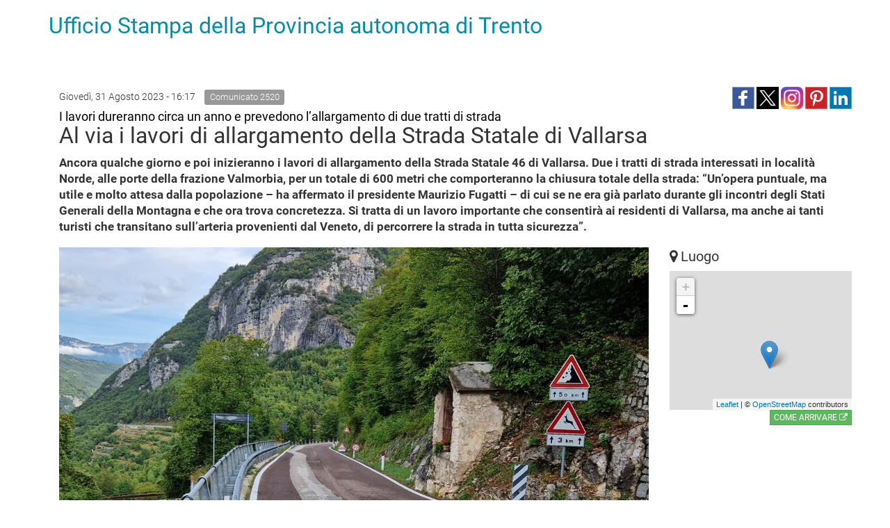

--- FILE ---
content_type: text/html; charset=utf-8
request_url: https://www.ufficiostampa.provincia.tn.it/layout/set/print/Comunicati/Al-via-i-lavori-di-allargamento-della-Strada-Statale-di-Vallarsa
body_size: 4809
content:


<!DOCTYPE html PUBLIC "-//W3C//DTD XHTML 1.0 Transitional//EN"
    "http://www.w3.org/TR/xhtml1/DTD/xhtml1-transitional.dtd">
<html xmlns="http://www.w3.org/1999/xhtml" xml:lang="it-IT" lang="it-IT">

<head>

  <script type="text/javascript">//<![CDATA[
var UiContext = "navigation", UriPrefix = "/layout/set/print", PathArray = [];
//]]></script>


<script type="text/javascript" src="/var/002/cache/public/javascript/216726c71e4fade916531ef5859777f5_1761288804.js" charset="utf-8"></script>


<!--[if lt IE 9]> 
<script src="https://html5shim.googlecode.com/svn/trunk/html5.js"></script>        
<script type="text/javascript" src="/extension/openpa_theme_2014/design/openpa_flight/javascript/respond.min.js" ></script>
<![endif]-->
        <link rel="stylesheet" type="text/css" href="/var/002/cache/public/stylesheets/b456ecf138c0f8aa4c3f0c170cba26c3_1761288804_all.css" />
  

  <link rel="stylesheet" type="text/css" href="/extension/openpa_theme_2014/design/ocbootstrap/stylesheets/print.css" />


</head>

<body>
  <div class="container">
    <div class="row">
      <div class="col-md-12">
        <h1><a href="/layout/set/print" title="Ufficio Stampa della Provincia autonoma di Trento">Ufficio Stampa della Provincia autonoma di Trento</a></h1>        
      </div>      
    </div>
    
    <div class="main-area container">
    
                                                                                                                                                                
<div class="content-view-full class-comunicato row">

    <div class="content-title">

        
                    <div class="meta row">
                
              <div class="col-md-6">
                                                        <span class="date" style="padding-right: 10px;line-height: 2em"> 
                      Giovedì, 31 Agosto 2023 -  16:17                    </span>
                                    
                                    <span class="label label-default">Comunicato 
2520</span>
                              </div>

              <div class="col-md-6 text-right">
                              
<div>
    
         
         
       
      <!--span class='st_facebook_large' displayText='Facebook' class="pull-left" st_image="https://www.ufficiostampa.provincia.tn.it/var/002/storage/images/media/immagini-comunicati-stampa/20230831-085238-image/3662501-1-ita-IT/20230831-085238_imagefullwide.jpg"></span>-->
    
      <span class='st_facebook_large' displayText='Facebook' class="pull-left" st_image="https://www.ufficiostampa.provincia.tn.it/var/002/storage/images/media/immagini-comunicati-stampa/20230831-085238-image/3662501-1-ita-IT/20230831-085238_imagefullwide.jpg"></span>
      
      
      <meta name="twitter:card" content="summary_large_image">
      <meta name="twitter:image" content="https://www.ufficiostampa.provincia.tn.it/var/002/storage/images/media/immagini-comunicati-stampa/20230831-085238-image/3662501-1-ita-IT/20230831-085238_imagefullwide.jpg">
      <meta name="twitter:domain" content="www.ufficiostampa.provincia.tn.it">
      <meta name="twitter:site" content="@ufficiostampa.provincia.tn.it">
      <meta name="twitter:creator" content="@ufficiostampa.provincia.tn.it">
      <meta name="twitter:title" content="Al via i lavori di allargamento della Strada Statale di Vallarsa">
      <meta name="twitter:description" content="I lavori dureranno circa un anno e prevedono l’allargamento di due tratti di strada">
      
      
        <div class="addthis_toolbox addthis_default_style">	
            <div class="addthis_sharing_toolbox"></div>
        </div> 
     
    
      <!--
      <meta name="twitter:description" content="Al via i lavori di allargamento della Strada Statale di Vallarsa">
      <meta name="twitter:title" content="Al via i lavori di allargamento della Strada Statale di Vallarsa">
      
      <span class='st_twitter_large' 
            displayText='Tweet' 
            class="pull-left" 
            st_title="Al via i lavori di allargamento della Strada Statale di Vallarsa" 
        ></span>
        
            
      <span class='st_googleplus_large' displayText='Google +' class="pull-left" st_image="https://www.ufficiostampa.provincia.tn.it/var/002/storage/images/media/immagini-comunicati-stampa/20230831-085238-image/3662501-1-ita-IT/20230831-085238_imagefullwide.jpg"></span>
      <span class='st_linkedin_large' displayText='LinkedIn' class="pull-left" st_image="https://www.ufficiostampa.provincia.tn.it/var/002/storage/images/media/immagini-comunicati-stampa/20230831-085238-image/3662501-1-ita-IT/20230831-085238_imagefullwide.jpg"></span>
      <span class='st_pinterest_large' displayText='Pinterest' class="pull-left" st_image="https://www.ufficiostampa.provincia.tn.it/var/002/storage/images/media/immagini-comunicati-stampa/20230831-085238-image/3662501-1-ita-IT/20230831-085238_imagefullwide.jpg"></span>
      <span class='st_email_large' displayText='Email' class="pull-left" st_image="https://www.ufficiostampa.provincia.tn.it/var/002/storage/images/media/immagini-comunicati-stampa/20230831-085238-image/3662501-1-ita-IT/20230831-085238_imagefullwide.jpg"></span>
      -->
      
      
      
    <a class="share-btn fb-share-btn" href="#" target="_blank"><img src="/extension/pat_stampa/design/stampa/images/social/facebook.png" alt="facebook"></a>
    <a class="share-btn tw-share-btn" href="#" target="_blank"><img src="/extension/pat_stampa/design/stampa/images/social/twitter-x.png" alt="twitter" style="width: 32px;"></a>
    <a class="share-btn in-share-btn" href="#" target="_blank"><img src="/extension/pat_stampa/design/stampa/images/social/instagram.png" alt="instagram" style="width: 32px;"></a>
    <a class="share-btn pn-share-btn" href="#" target="_blank"><img src="/extension/pat_stampa/design/stampa/images/social/pinterest.png" alt="pinterest" ></a>
    <a class="share-btn ln-share-btn" href="#" target="_blank"><img src="/extension/pat_stampa/design/stampa/images/social/linkedin.png" alt="linkedin"></a>
    
</div>
      
      

<script>
    $(document).ready(function(){
        console.log(encodeURIComponent("https://www.ufficiostampa.provincia.tn.it/Comunicati/Al-via-i-lavori-di-allargamento-della-Strada-Statale-di-Vallarsa"));
        
        $(".fb-share-btn").attr( 
            "href", 
            "https://www.facebook.com/sharer/sharer.php?u=" + encodeURIComponent("https://www.ufficiostampa.provincia.tn.it/Comunicati/Al-via-i-lavori-di-allargamento-della-Strada-Statale-di-Vallarsa") + "&title=" + "Al via i lavori di allargamento della Strada Statale di Vallarsa"
        );
        
        $(".tw-share-btn").attr( 
                "href", 
                "http://twitter.com/intent/tweet?text=" + "Al via i lavori di allargamento della Strada Statale di Vallarsa" + "+" + encodeURIComponent("https://www.ufficiostampa.provincia.tn.it/Comunicati/Al-via-i-lavori-di-allargamento-della-Strada-Statale-di-Vallarsa")
        );
        
        $(".in-share-btn").attr( 
            "href", 
            "https://www.instagram.com/provinciatrento/"
        );

        $(".pn-share-btn").attr( 
            "href", 
            "http://pinterest.com/pin/create/button/?url=" + encodeURIComponent("https://www.ufficiostampa.provincia.tn.it/Comunicati/Al-via-i-lavori-di-allargamento-della-Strada-Statale-di-Vallarsa") + "&media=" + encodeURIComponent("https://www.ufficiostampa.provincia.tn.it/var/002/storage/images/media/immagini-comunicati-stampa/20230831-085238-image/3662501-1-ita-IT/20230831-085238_imagefullwide.jpg") + "&description=" + "Al via i lavori di allargamento della Strada Statale di Vallarsa"
        );

        $(".ln-share-btn").attr( 
            "href", 
            "http://www.linkedin.com/shareArticle?mini=true&url=" + encodeURIComponent("https://www.ufficiostampa.provincia.tn.it/Comunicati/Al-via-i-lavori-di-allargamento-della-Strada-Statale-di-Vallarsa") + "&title=" + "Al via i lavori di allargamento della Strada Statale di Vallarsa" + "&source=" + "www.ufficiostampa.provincia.tn.it"
        );
    });
</script>


              </div>

            </div>
        
        <h1 style="margin-top: 0">
                            <small style="font-weight: normal;color: #000 !important;font-size: 18px">
                    
I lavori dureranno circa un anno e prevedono l’allargamento di due tratti di strada                </small>
                <br/>
                        <div class="comunicato-title">Al via i lavori di allargamento della Strada Statale di Vallarsa</div>
        </h1>

        
                    <div class="comunicato-abstract" style="font-size: 1.2em">
                    Ancora qualche giorno e poi inizieranno i lavori di allargamento della Strada Statale 46 di Vallarsa. Due i tratti di strada interessati in località Norde, alle porte della frazione Valmorbia, per un totale di 600 metri che comporteranno la chiusura totale della strada: “Un’opera puntuale, ma utile e molto attesa dalla popolazione – ha affermato il presidente Maurizio Fugatti – di cui se ne era già parlato durante gli incontri degli Stati Generali della Montagna e che ora trova concretezza. Si tratta di un lavoro importante che consentirà ai residenti di Vallarsa, ma anche ai tanti turisti che transitano sull’arteria provenienti dal Veneto, di percorrere la strada in tutta sicurezza”.            </div>
            </div>

    <div class="content-main body-comunicato" style="font-size: 1.3em">        

                  <div class="main-image">
              

    
          
  
  <div class="figure image">
  
  
    
		  		
	    
	                
    
                                        
                                                                                                                    <img src="/var/002/storage/images/media/immagini-comunicati-stampa/20230831-085238-image/3662501-1-ita-IT/20230831-085238_imagefullwide.jpg" class="img-responsive center-block" style="border: 0px  ;"  alt="" title="" />
            
    
    
      
  

                        <div class="figcaption image">
                                                    <small>[
Ufficio Stampa Pat]</small>
                        </div>
              
  </div>
          </div>
        
                    <div class="description">
                    <p>I lavori, del costo di poco meno di 4 milioni di euro (3.815.873,11 euro) riguardano due tratti ravvicinati della via che porta all’abitato di Valmorbia (dal km 60,300 al km 61,159) per un totale di 600 metri e saranno svolti dall’associazione temporanea di imprese tra Edilpavimentazioni srl e Impianti Casetta srl con sede rispettivamente a Lavis e Bieno. Contemporaneamente all’allargamento della sede stradale di circa un metro e mezzo, si provvederà alla sistemazione di barriere paramassi e di muri di valle e alla posa di un nuovo guard rail. Il cantiere aprirà l’11 settembre prossimo e per circa un anno la strada compresa dai lavori sarà completamente chiusa al traffico, dirottato sulla strada parallela SP 89. Se le condizioni lo permetteranno per alcuni periodi sarà istituito un senso unico alternato. &quot;A lavori terminati - conclude Fugatti - avremo una strada più comoda ma soprattutto più sicura che migliorerà il collegamento tra il fondovalle, in questo caso Rovereto, e una valle decentrata come la Vallarsa. In definitiva un segnale di attenzione per un territorio al quale la Provincia è sempre vicina&quot;.&nbsp;</p><p><div class="text-center"><iframe width="600" height="338" src="https://www.youtube.com/embed/BxVcdP-oWTQ?feature=oembed" frameborder="0" allow="accelerometer; autoplay; clipboard-write; encrypted-media; gyroscope; picture-in-picture; web-share" allowfullscreen title="Intervista Presidente Fugatti Fugatti Consegna lavori VALMORBIA NordeVallarsa 31 08 21023"></iframe></div></p><p><div class="text-center"><iframe width="600" height="338" src="https://www.youtube.com/embed/ZkA46ZTWNfQ?feature=oembed" frameborder="0" allow="accelerometer; autoplay; clipboard-write; encrypted-media; gyroscope; picture-in-picture; web-share" allowfullscreen title="Intervista Sindaco Luca Costa Fugatti Consegna lavori VALMORBIA NordeVallarsa 31 08 21023"></iframe></div></p><p><div class="text-center"><iframe width="600" height="338" src="https://www.youtube.com/embed/Wg4EI8rFnqw?feature=oembed" frameborder="0" allow="accelerometer; autoplay; clipboard-write; encrypted-media; gyroscope; picture-in-picture; web-share" allowfullscreen title="Service Fugatti Consegna lavori VALMORBIA NordeVallarsa 31 08 21023"></iframe></div></p><p>Puoi scaricare i video al link&nbsp;<a  href="https://shorturl.at/gxyW0" title="Link a https://shorturl.at/gxyW0" >https://shorturl.at/gxyW0</a></p>            </div>
        
        
                <div class="author">
            
                            
                            
                    </div>
        
                  <hr />
          <div class="row">
            <div class="col-md-6">
                                <h3>
                    <i class="fa fa-code-fork" style="font-size: 1.5em;float: left;"></i>
                    <p style="margin-left: 35px">Fonte:           	                <a href="https://www.ufficiostampa.provincia.tn.it/layout/set/print/Media/Fonti/Ufficio-Stampa">Ufficio Stampa</a>
            </p>
                  </h3>
                                            <h3>                
                  <i class="fa fa-tag" style="font-size: 1.5em;float: left;"></i>
                  <ul class="list-inline" style="margin-left: 30px">                  
                                                                      
                          <li><a style="white-space: nowrap;" href="/layout/set/print/tags/view/Tematiche/Territorio%2C+urbanistica+ed+edilizia/Edilizia+e+opere+pubbliche">Edilizia e opere pubbliche</a></li>
                          
                                                                      
                          <li><a style="white-space: nowrap;" href="/layout/set/print/tags/view/Tematiche/Mobilit%C3%A0+e+trasporti">Mobilità e trasporti</a></li>
                          
                                                                      
                          <li><a style="white-space: nowrap;" href="/layout/set/print/tags/view/Tematiche/Territorio%2C+urbanistica+ed+edilizia">Territorio, urbanistica ed edilizia</a></li>
                          
                                                                      
                          <li><a style="white-space: nowrap;" href="/layout/set/print/tags/view/Tematiche/Mobilit%C3%A0+e+trasporti/Viabilit%C3%A0+e+sicurezza+stradale">Viabilità e sicurezza stradale</a></li>
                          
                                      </ul>
                </h3>              
                                        </div>
            <div class="col-md-6">            
              <h3>
                <i class="fa fa-print" style="font-size: 1.5em;float: left;"></i>
                <p style="margin-left: 35px"><a title="Esporta" href="/layout/set/print/content/view/pdf/239834">Versione Stampabile</a></p>
              </h3>
            </div>
          </div>
        
                    <hr />
            <h2><i class="fa fa-camera"></i> Immagini</h2>
            





<div class="gallery gallery-strip">
        
      
                                            
      
    
        <span class="gallery-strip-thumbnail">
          <a href="/var/002/storage/images/media/immagini-comunicati-stampa/20230831-085238-image/3662501-1-ita-IT/20230831-085238_imagefullwide.jpg" title="visualizza 20230831 085238 [Ufficio Stampa Pat]" data-gallery>
            
    
		
	    
	    
    
                                        
                                                                                                                    <img src="/var/002/storage/images/media/immagini-comunicati-stampa/20230831-085238-image/3662501-1-ita-IT/20230831-085238_widethumbmedium.jpg"  style="border: 0px  ;"  alt="" title="" />
            
    
    
              </a>
                      <a class="download" href="/var/002/storage/images/media/immagini-comunicati-stampa/20230831-085238-image/3662501-1-ita-IT/20230831-085238.jpg" title="visualizza l'immagine">
            <i class="fa fa-download"></i> Visualizza
            </a>
                  </span>



    	    
      
                                            
      
    
        <span class="gallery-strip-thumbnail">
          <a href="/var/002/storage/images/media/immagini-comunicati-stampa/20230831-083232-image/3662507-1-ita-IT/20230831-083232_imagefullwide.jpg" title="visualizza 20230831 083232 [Archivio Ufficio Stampa PAT]" data-gallery>
            
    
		
	    
	    
    
                                        
                                                                                                                    <img src="/var/002/storage/images/media/immagini-comunicati-stampa/20230831-083232-image/3662507-1-ita-IT/20230831-083232_widethumbmedium.jpg"  style="border: 0px  ;"  alt="" title="" />
            
    
    
              </a>
                      <a class="download" href="/var/002/storage/images/media/immagini-comunicati-stampa/20230831-083232-image/3662507-1-ita-IT/20230831-083232.jpg" title="visualizza l'immagine">
            <i class="fa fa-download"></i> Visualizza
            </a>
                  </span>



    	    
      
                                            
      
    
        <span class="gallery-strip-thumbnail">
          <a href="/var/002/storage/images/media/immagini-comunicati-stampa/20230831-083410-image/3662513-1-ita-IT/20230831-083410_imagefullwide.jpg" title="visualizza 20230831 083410 [Archivio Ufficio Stampa PAT]" data-gallery>
            
    
		
	    
	    
    
                                        
                                                                                                                    <img src="/var/002/storage/images/media/immagini-comunicati-stampa/20230831-083410-image/3662513-1-ita-IT/20230831-083410_widethumbmedium.jpg"  style="border: 0px  ;"  alt="" title="" />
            
    
    
              </a>
                      <a class="download" href="/var/002/storage/images/media/immagini-comunicati-stampa/20230831-083410-image/3662513-1-ita-IT/20230831-083410.jpg" title="visualizza l'immagine">
            <i class="fa fa-download"></i> Visualizza
            </a>
                  </span>



    	    
      
                                            
      
    
        <span class="gallery-strip-thumbnail">
          <a href="/var/002/storage/images/media/immagini-comunicati-stampa/20230831-084925-image/3662519-1-ita-IT/20230831-084925_imagefullwide.jpg" title="visualizza 20230831 084925 [Archivio Ufficio Stampa PAT]" data-gallery>
            
    
		
	    
	    
    
                                        
                                                                                                                    <img src="/var/002/storage/images/media/immagini-comunicati-stampa/20230831-084925-image/3662519-1-ita-IT/20230831-084925_widethumbmedium.jpg"  style="border: 0px  ;"  alt="" title="" />
            
    
    
              </a>
                      <a class="download" href="/var/002/storage/images/media/immagini-comunicati-stampa/20230831-084925-image/3662519-1-ita-IT/20230831-084925.jpg" title="visualizza l'immagine">
            <i class="fa fa-download"></i> Visualizza
            </a>
                  </span>



    	</div>        
    </div>
    
    <div class="content-related">

        
        
        
        
        
                    
            <div  class="clearfix">
              <h3><i class="fa fa-map-marker"></i> Luogo</h3>
              
  <div id="map-3662490" style="width: 100%; height: 200px;"></div>
  <p class="goto">
    <a class="btn btn-xs btn-success pull-right" target="_blank" href="https://www.google.com/maps/dir//'45.818139,11.092776'/@45.818139,11.092776,15z?hl=it">Come arrivare <i class="fa fa-external-link"></i></a>
  </p>

    
    <script type="text/javascript">
      var drawMap = function(latlng,id){
        var map = new L.Map('map-'+id);
        map.scrollWheelZoom.disable();
        var customIconOLD = L.MakiMarkers.icon({icon: "star", color: "#f00", size: "l"});
        var customIcon = L.icon({
                            iconUrl:   "/extension/pat_stampa/design/stampa_2017/images/markers/marker-icon.png",
                            shadowUrl: "/extension/pat_stampa/design/stampa_2017/images/markers/marker-shadow.png",
                        });

        var postMarker = new L.marker(latlng,{icon:customIcon});
        postMarker.addTo(map);
        map.setView(latlng, 18);
        L.tileLayer('//{s}.tile.openstreetmap.org/{z}/{x}/{y}.png', {
          attribution: '&copy; <a href="http://osm.org/copyright">OpenStreetMap</a> contributors'
        }).addTo(map);
      }
    </script>
  
  
  <script type="text/javascript">
    drawMap([45.818139,11.092776],3662490);
  </script>
              
            </div>
        
                
                        
        

    </div>
</div>



    <div id="valuation-container">
        <div class="container">
            <div class="row">
                <div class="col-xs-12">
                    
                </div>
            </div>
        </div>
    </div>
</div>
    
  </div>




<!-- EX script cookie policy -->

</body>
</html>


--- FILE ---
content_type: text/javascript;charset=UTF-8
request_url: https://www.ufficiostampa.provincia.tn.it/var/002/cache/public/javascript/216726c71e4fade916531ef5859777f5_1761288804.js
body_size: 272102
content:

(function(e,t){var n,r,i=typeof t,o=e.location,a=e.document,s=a.documentElement,l=e.jQuery,u=e.$,c={},p=[],f="1.10.2",d=p.concat,h=p.push,g=p.slice,m=p.indexOf,y=c.toString,v=c.hasOwnProperty,b=f.trim,x=function(e,t){return new x.fn.init(e,t,r)},w=/[+-]?(?:\d*\.|)\d+(?:[eE][+-]?\d+|)/.source,T=/\S+/g,C=/^[\s\uFEFF\xA0]+|[\s\uFEFF\xA0]+$/g,N=/^(?:\s*(<[\w\W]+>)[^>]*|#([\w-]*))$/,k=/^<(\w+)\s*\/?>(?:<\/\1>|)$/,E=/^[\],:{}\s]*$/,S=/(?:^|:|,)(?:\s*\[)+/g,A=/\\(?:["\\\/bfnrt]|u[\da-fA-F]{4})/g,j=/"[^"\\\r\n]*"|true|false|null|-?(?:\d+\.|)\d+(?:[eE][+-]?\d+|)/g,D=/^-ms-/,L=/-([\da-z])/gi,H=function(e,t){return t.toUpperCase()},q=function(e){(a.addEventListener||"load"===e.type||"complete"===a.readyState)&&(_(),x.ready())},_=function(){a.addEventListener?(a.removeEventListener("DOMContentLoaded",q,!1),e.removeEventListener("load",q,!1)):(a.detachEvent("onreadystatechange",q),e.detachEvent("onload",q))};x.fn=x.prototype={jquery:f,constructor:x,init:function(e,n,r){var i,o;if(!e)return this;if("string"==typeof e){if(i="<"===e.charAt(0)&&">"===e.charAt(e.length-1)&&e.length>=3?[null,e,null]:N.exec(e),!i||!i[1]&&n)return!n||n.jquery?(n||r).find(e):this.constructor(n).find(e);if(i[1]){if(n=n instanceof x?n[0]:n,x.merge(this,x.parseHTML(i[1],n&&n.nodeType?n.ownerDocument||n:a,!0)),k.test(i[1])&&x.isPlainObject(n))for(i in n)x.isFunction(this[i])?this[i](n[i]):this.attr(i,n[i]);return this}if(o=a.getElementById(i[2]),o&&o.parentNode){if(o.id!==i[2])return r.find(e);this.length=1,this[0]=o}return this.context=a,this.selector=e,this}return e.nodeType?(this.context=this[0]=e,this.length=1,this):x.isFunction(e)?r.ready(e):(e.selector!==t&&(this.selector=e.selector,this.context=e.context),x.makeArray(e,this))},selector:"",length:0,toArray:function(){return g.call(this)},get:function(e){return null==e?this.toArray():0>e?this[this.length+e]:this[e]},pushStack:function(e){var t=x.merge(this.constructor(),e);return t.prevObject=this,t.context=this.context,t},each:function(e,t){return x.each(this,e,t)},ready:function(e){return x.ready.promise().done(e),this},slice:function(){return this.pushStack(g.apply(this,arguments))},first:function(){return this.eq(0)},last:function(){return this.eq(-1)},eq:function(e){var t=this.length,n=+e+(0>e?t:0);return this.pushStack(n>=0&&t>n?[this[n]]:[])},map:function(e){return this.pushStack(x.map(this,function(t,n){return e.call(t,n,t)}))},end:function(){return this.prevObject||this.constructor(null)},push:h,sort:[].sort,splice:[].splice},x.fn.init.prototype=x.fn,x.extend=x.fn.extend=function(){var e,n,r,i,o,a,s=arguments[0]||{},l=1,u=arguments.length,c=!1;for("boolean"==typeof s&&(c=s,s=arguments[1]||{},l=2),"object"==typeof s||x.isFunction(s)||(s={}),u===l&&(s=this,--l);u>l;l++)if(null!=(o=arguments[l]))for(i in o)e=s[i],r=o[i],s!==r&&(c&&r&&(x.isPlainObject(r)||(n=x.isArray(r)))?(n?(n=!1,a=e&&x.isArray(e)?e:[]):a=e&&x.isPlainObject(e)?e:{},s[i]=x.extend(c,a,r)):r!==t&&(s[i]=r));return s},x.extend({expando:"jQuery"+(f+Math.random()).replace(/\D/g,""),noConflict:function(t){return e.$===x&&(e.$=u),t&&e.jQuery===x&&(e.jQuery=l),x},isReady:!1,readyWait:1,holdReady:function(e){e?x.readyWait++:x.ready(!0)},ready:function(e){if(e===!0?!--x.readyWait:!x.isReady){if(!a.body)return setTimeout(x.ready);x.isReady=!0,e!==!0&&--x.readyWait>0||(n.resolveWith(a,[x]),x.fn.trigger&&x(a).trigger("ready").off("ready"))}},isFunction:function(e){return"function"===x.type(e)},isArray:Array.isArray||function(e){return"array"===x.type(e)},isWindow:function(e){return null!=e&&e==e.window},isNumeric:function(e){return!isNaN(parseFloat(e))&&isFinite(e)},type:function(e){return null==e?e+"":"object"==typeof e||"function"==typeof e?c[y.call(e)]||"object":typeof e},isPlainObject:function(e){var n;if(!e||"object"!==x.type(e)||e.nodeType||x.isWindow(e))return!1;try{if(e.constructor&&!v.call(e,"constructor")&&!v.call(e.constructor.prototype,"isPrototypeOf"))return!1}catch(r){return!1}if(x.support.ownLast)for(n in e)return v.call(e,n);for(n in e);return n===t||v.call(e,n)},isEmptyObject:function(e){var t;for(t in e)return!1;return!0},error:function(e){throw Error(e)},parseHTML:function(e,t,n){if(!e||"string"!=typeof e)return null;"boolean"==typeof t&&(n=t,t=!1),t=t||a;var r=k.exec(e),i=!n&&[];return r?[t.createElement(r[1])]:(r=x.buildFragment([e],t,i),i&&x(i).remove(),x.merge([],r.childNodes))},parseJSON:function(n){return e.JSON&&e.JSON.parse?e.JSON.parse(n):null===n?n:"string"==typeof n&&(n=x.trim(n),n&&E.test(n.replace(A,"@").replace(j,"]").replace(S,"")))?Function("return "+n)():(x.error("Invalid JSON: "+n),t)},parseXML:function(n){var r,i;if(!n||"string"!=typeof n)return null;try{e.DOMParser?(i=new DOMParser,r=i.parseFromString(n,"text/xml")):(r=new ActiveXObject("Microsoft.XMLDOM"),r.async="false",r.loadXML(n))}catch(o){r=t}return r&&r.documentElement&&!r.getElementsByTagName("parsererror").length||x.error("Invalid XML: "+n),r},noop:function(){},globalEval:function(t){t&&x.trim(t)&&(e.execScript||function(t){e.eval.call(e,t)})(t)},camelCase:function(e){return e.replace(D,"ms-").replace(L,H)},nodeName:function(e,t){return e.nodeName&&e.nodeName.toLowerCase()===t.toLowerCase()},each:function(e,t,n){var r,i=0,o=e.length,a=M(e);if(n){if(a){for(;o>i;i++)if(r=t.apply(e[i],n),r===!1)break}else for(i in e)if(r=t.apply(e[i],n),r===!1)break}else if(a){for(;o>i;i++)if(r=t.call(e[i],i,e[i]),r===!1)break}else for(i in e)if(r=t.call(e[i],i,e[i]),r===!1)break;return e},trim:b&&!b.call("\ufeff\u00a0")?function(e){return null==e?"":b.call(e)}:function(e){return null==e?"":(e+"").replace(C,"")},makeArray:function(e,t){var n=t||[];return null!=e&&(M(Object(e))?x.merge(n,"string"==typeof e?[e]:e):h.call(n,e)),n},inArray:function(e,t,n){var r;if(t){if(m)return m.call(t,e,n);for(r=t.length,n=n?0>n?Math.max(0,r+n):n:0;r>n;n++)if(n in t&&t[n]===e)return n}return-1},merge:function(e,n){var r=n.length,i=e.length,o=0;if("number"==typeof r)for(;r>o;o++)e[i++]=n[o];else while(n[o]!==t)e[i++]=n[o++];return e.length=i,e},grep:function(e,t,n){var r,i=[],o=0,a=e.length;for(n=!!n;a>o;o++)r=!!t(e[o],o),n!==r&&i.push(e[o]);return i},map:function(e,t,n){var r,i=0,o=e.length,a=M(e),s=[];if(a)for(;o>i;i++)r=t(e[i],i,n),null!=r&&(s[s.length]=r);else for(i in e)r=t(e[i],i,n),null!=r&&(s[s.length]=r);return d.apply([],s)},guid:1,proxy:function(e,n){var r,i,o;return"string"==typeof n&&(o=e[n],n=e,e=o),x.isFunction(e)?(r=g.call(arguments,2),i=function(){return e.apply(n||this,r.concat(g.call(arguments)))},i.guid=e.guid=e.guid||x.guid++,i):t},access:function(e,n,r,i,o,a,s){var l=0,u=e.length,c=null==r;if("object"===x.type(r)){o=!0;for(l in r)x.access(e,n,l,r[l],!0,a,s)}else if(i!==t&&(o=!0,x.isFunction(i)||(s=!0),c&&(s?(n.call(e,i),n=null):(c=n,n=function(e,t,n){return c.call(x(e),n)})),n))for(;u>l;l++)n(e[l],r,s?i:i.call(e[l],l,n(e[l],r)));return o?e:c?n.call(e):u?n(e[0],r):a},now:function(){return(new Date).getTime()},swap:function(e,t,n,r){var i,o,a={};for(o in t)a[o]=e.style[o],e.style[o]=t[o];i=n.apply(e,r||[]);for(o in t)e.style[o]=a[o];return i}}),x.ready.promise=function(t){if(!n)if(n=x.Deferred(),"complete"===a.readyState)setTimeout(x.ready);else if(a.addEventListener)a.addEventListener("DOMContentLoaded",q,!1),e.addEventListener("load",q,!1);else{a.attachEvent("onreadystatechange",q),e.attachEvent("onload",q);var r=!1;try{r=null==e.frameElement&&a.documentElement}catch(i){}r&&r.doScroll&&function o(){if(!x.isReady){try{r.doScroll("left")}catch(e){return setTimeout(o,50)}_(),x.ready()}}()}return n.promise(t)},x.each("Boolean Number String Function Array Date RegExp Object Error".split(" "),function(e,t){c["[object "+t+"]"]=t.toLowerCase()});function M(e){var t=e.length,n=x.type(e);return x.isWindow(e)?!1:1===e.nodeType&&t?!0:"array"===n||"function"!==n&&(0===t||"number"==typeof t&&t>0&&t-1 in e)}r=x(a),function(e,t){var n,r,i,o,a,s,l,u,c,p,f,d,h,g,m,y,v,b="sizzle"+-new Date,w=e.document,T=0,C=0,N=st(),k=st(),E=st(),S=!1,A=function(e,t){return e===t?(S=!0,0):0},j=typeof t,D=1<<31,L={}.hasOwnProperty,H=[],q=H.pop,_=H.push,M=H.push,O=H.slice,F=H.indexOf||function(e){var t=0,n=this.length;for(;n>t;t++)if(this[t]===e)return t;return-1},B="checked|selected|async|autofocus|autoplay|controls|defer|disabled|hidden|ismap|loop|multiple|open|readonly|required|scoped",P="[\\x20\\t\\r\\n\\f]",R="(?:\\\\.|[\\w-]|[^\\x00-\\xa0])+",W=R.replace("w","w#"),$="\\["+P+"*("+R+")"+P+"*(?:([*^$|!~]?=)"+P+"*(?:(['\"])((?:\\\\.|[^\\\\])*?)\\3|("+W+")|)|)"+P+"*\\]",I=":("+R+")(?:\\(((['\"])((?:\\\\.|[^\\\\])*?)\\3|((?:\\\\.|[^\\\\()[\\]]|"+$.replace(3,8)+")*)|.*)\\)|)",z=RegExp("^"+P+"+|((?:^|[^\\\\])(?:\\\\.)*)"+P+"+$","g"),X=RegExp("^"+P+"*,"+P+"*"),U=RegExp("^"+P+"*([>+~]|"+P+")"+P+"*"),V=RegExp(P+"*[+~]"),Y=RegExp("="+P+"*([^\\]'\"]*)"+P+"*\\]","g"),J=RegExp(I),G=RegExp("^"+W+"$"),Q={ID:RegExp("^#("+R+")"),CLASS:RegExp("^\\.("+R+")"),TAG:RegExp("^("+R.replace("w","w*")+")"),ATTR:RegExp("^"+$),PSEUDO:RegExp("^"+I),CHILD:RegExp("^:(only|first|last|nth|nth-last)-(child|of-type)(?:\\("+P+"*(even|odd|(([+-]|)(\\d*)n|)"+P+"*(?:([+-]|)"+P+"*(\\d+)|))"+P+"*\\)|)","i"),bool:RegExp("^(?:"+B+")$","i"),needsContext:RegExp("^"+P+"*[>+~]|:(even|odd|eq|gt|lt|nth|first|last)(?:\\("+P+"*((?:-\\d)?\\d*)"+P+"*\\)|)(?=[^-]|$)","i")},K=/^[^{]+\{\s*\[native \w/,Z=/^(?:#([\w-]+)|(\w+)|\.([\w-]+))$/,et=/^(?:input|select|textarea|button)$/i,tt=/^h\d$/i,nt=/'|\\/g,rt=RegExp("\\\\([\\da-f]{1,6}"+P+"?|("+P+")|.)","ig"),it=function(e,t,n){var r="0x"+t-65536;return r!==r||n?t:0>r?String.fromCharCode(r+65536):String.fromCharCode(55296|r>>10,56320|1023&r)};try{M.apply(H=O.call(w.childNodes),w.childNodes),H[w.childNodes.length].nodeType}catch(ot){M={apply:H.length?function(e,t){_.apply(e,O.call(t))}:function(e,t){var n=e.length,r=0;while(e[n++]=t[r++]);e.length=n-1}}}function at(e,t,n,i){var o,a,s,l,u,c,d,m,y,x;if((t?t.ownerDocument||t:w)!==f&&p(t),t=t||f,n=n||[],!e||"string"!=typeof e)return n;if(1!==(l=t.nodeType)&&9!==l)return[];if(h&&!i){if(o=Z.exec(e))if(s=o[1]){if(9===l){if(a=t.getElementById(s),!a||!a.parentNode)return n;if(a.id===s)return n.push(a),n}else if(t.ownerDocument&&(a=t.ownerDocument.getElementById(s))&&v(t,a)&&a.id===s)return n.push(a),n}else{if(o[2])return M.apply(n,t.getElementsByTagName(e)),n;if((s=o[3])&&r.getElementsByClassName&&t.getElementsByClassName)return M.apply(n,t.getElementsByClassName(s)),n}if(r.qsa&&(!g||!g.test(e))){if(m=d=b,y=t,x=9===l&&e,1===l&&"object"!==t.nodeName.toLowerCase()){c=mt(e),(d=t.getAttribute("id"))?m=d.replace(nt,"\\$&"):t.setAttribute("id",m),m="[id='"+m+"'] ",u=c.length;while(u--)c[u]=m+yt(c[u]);y=V.test(e)&&t.parentNode||t,x=c.join(",")}if(x)try{return M.apply(n,y.querySelectorAll(x)),n}catch(T){}finally{d||t.removeAttribute("id")}}}return kt(e.replace(z,"$1"),t,n,i)}function st(){var e=[];function t(n,r){return e.push(n+=" ")>o.cacheLength&&delete t[e.shift()],t[n]=r}return t}function lt(e){return e[b]=!0,e}function ut(e){var t=f.createElement("div");try{return!!e(t)}catch(n){return!1}finally{t.parentNode&&t.parentNode.removeChild(t),t=null}}function ct(e,t){var n=e.split("|"),r=e.length;while(r--)o.attrHandle[n[r]]=t}function pt(e,t){var n=t&&e,r=n&&1===e.nodeType&&1===t.nodeType&&(~t.sourceIndex||D)-(~e.sourceIndex||D);if(r)return r;if(n)while(n=n.nextSibling)if(n===t)return-1;return e?1:-1}function ft(e){return function(t){var n=t.nodeName.toLowerCase();return"input"===n&&t.type===e}}function dt(e){return function(t){var n=t.nodeName.toLowerCase();return("input"===n||"button"===n)&&t.type===e}}function ht(e){return lt(function(t){return t=+t,lt(function(n,r){var i,o=e([],n.length,t),a=o.length;while(a--)n[i=o[a]]&&(n[i]=!(r[i]=n[i]))})})}s=at.isXML=function(e){var t=e&&(e.ownerDocument||e).documentElement;return t?"HTML"!==t.nodeName:!1},r=at.support={},p=at.setDocument=function(e){var n=e?e.ownerDocument||e:w,i=n.defaultView;return n!==f&&9===n.nodeType&&n.documentElement?(f=n,d=n.documentElement,h=!s(n),i&&i.attachEvent&&i!==i.top&&i.attachEvent("onbeforeunload",function(){p()}),r.attributes=ut(function(e){return e.className="i",!e.getAttribute("className")}),r.getElementsByTagName=ut(function(e){return e.appendChild(n.createComment("")),!e.getElementsByTagName("*").length}),r.getElementsByClassName=ut(function(e){return e.innerHTML="<div class='a'></div><div class='a i'></div>",e.firstChild.className="i",2===e.getElementsByClassName("i").length}),r.getById=ut(function(e){return d.appendChild(e).id=b,!n.getElementsByName||!n.getElementsByName(b).length}),r.getById?(o.find.ID=function(e,t){if(typeof t.getElementById!==j&&h){var n=t.getElementById(e);return n&&n.parentNode?[n]:[]}},o.filter.ID=function(e){var t=e.replace(rt,it);return function(e){return e.getAttribute("id")===t}}):(delete o.find.ID,o.filter.ID=function(e){var t=e.replace(rt,it);return function(e){var n=typeof e.getAttributeNode!==j&&e.getAttributeNode("id");return n&&n.value===t}}),o.find.TAG=r.getElementsByTagName?function(e,n){return typeof n.getElementsByTagName!==j?n.getElementsByTagName(e):t}:function(e,t){var n,r=[],i=0,o=t.getElementsByTagName(e);if("*"===e){while(n=o[i++])1===n.nodeType&&r.push(n);return r}return o},o.find.CLASS=r.getElementsByClassName&&function(e,n){return typeof n.getElementsByClassName!==j&&h?n.getElementsByClassName(e):t},m=[],g=[],(r.qsa=K.test(n.querySelectorAll))&&(ut(function(e){e.innerHTML="<select><option selected=''></option></select>",e.querySelectorAll("[selected]").length||g.push("\\["+P+"*(?:value|"+B+")"),e.querySelectorAll(":checked").length||g.push(":checked")}),ut(function(e){var t=n.createElement("input");t.setAttribute("type","hidden"),e.appendChild(t).setAttribute("t",""),e.querySelectorAll("[t^='']").length&&g.push("[*^$]="+P+"*(?:''|\"\")"),e.querySelectorAll(":enabled").length||g.push(":enabled",":disabled"),e.querySelectorAll("*,:x"),g.push(",.*:")})),(r.matchesSelector=K.test(y=d.webkitMatchesSelector||d.mozMatchesSelector||d.oMatchesSelector||d.msMatchesSelector))&&ut(function(e){r.disconnectedMatch=y.call(e,"div"),y.call(e,"[s!='']:x"),m.push("!=",I)}),g=g.length&&RegExp(g.join("|")),m=m.length&&RegExp(m.join("|")),v=K.test(d.contains)||d.compareDocumentPosition?function(e,t){var n=9===e.nodeType?e.documentElement:e,r=t&&t.parentNode;return e===r||!(!r||1!==r.nodeType||!(n.contains?n.contains(r):e.compareDocumentPosition&&16&e.compareDocumentPosition(r)))}:function(e,t){if(t)while(t=t.parentNode)if(t===e)return!0;return!1},A=d.compareDocumentPosition?function(e,t){if(e===t)return S=!0,0;var i=t.compareDocumentPosition&&e.compareDocumentPosition&&e.compareDocumentPosition(t);return i?1&i||!r.sortDetached&&t.compareDocumentPosition(e)===i?e===n||v(w,e)?-1:t===n||v(w,t)?1:c?F.call(c,e)-F.call(c,t):0:4&i?-1:1:e.compareDocumentPosition?-1:1}:function(e,t){var r,i=0,o=e.parentNode,a=t.parentNode,s=[e],l=[t];if(e===t)return S=!0,0;if(!o||!a)return e===n?-1:t===n?1:o?-1:a?1:c?F.call(c,e)-F.call(c,t):0;if(o===a)return pt(e,t);r=e;while(r=r.parentNode)s.unshift(r);r=t;while(r=r.parentNode)l.unshift(r);while(s[i]===l[i])i++;return i?pt(s[i],l[i]):s[i]===w?-1:l[i]===w?1:0},n):f},at.matches=function(e,t){return at(e,null,null,t)},at.matchesSelector=function(e,t){if((e.ownerDocument||e)!==f&&p(e),t=t.replace(Y,"='$1']"),!(!r.matchesSelector||!h||m&&m.test(t)||g&&g.test(t)))try{var n=y.call(e,t);if(n||r.disconnectedMatch||e.document&&11!==e.document.nodeType)return n}catch(i){}return at(t,f,null,[e]).length>0},at.contains=function(e,t){return(e.ownerDocument||e)!==f&&p(e),v(e,t)},at.attr=function(e,n){(e.ownerDocument||e)!==f&&p(e);var i=o.attrHandle[n.toLowerCase()],a=i&&L.call(o.attrHandle,n.toLowerCase())?i(e,n,!h):t;return a===t?r.attributes||!h?e.getAttribute(n):(a=e.getAttributeNode(n))&&a.specified?a.value:null:a},at.error=function(e){throw Error("Syntax error, unrecognized expression: "+e)},at.uniqueSort=function(e){var t,n=[],i=0,o=0;if(S=!r.detectDuplicates,c=!r.sortStable&&e.slice(0),e.sort(A),S){while(t=e[o++])t===e[o]&&(i=n.push(o));while(i--)e.splice(n[i],1)}return e},a=at.getText=function(e){var t,n="",r=0,i=e.nodeType;if(i){if(1===i||9===i||11===i){if("string"==typeof e.textContent)return e.textContent;for(e=e.firstChild;e;e=e.nextSibling)n+=a(e)}else if(3===i||4===i)return e.nodeValue}else for(;t=e[r];r++)n+=a(t);return n},o=at.selectors={cacheLength:50,createPseudo:lt,match:Q,attrHandle:{},find:{},relative:{">":{dir:"parentNode",first:!0}," ":{dir:"parentNode"},"+":{dir:"previousSibling",first:!0},"~":{dir:"previousSibling"}},preFilter:{ATTR:function(e){return e[1]=e[1].replace(rt,it),e[3]=(e[4]||e[5]||"").replace(rt,it),"~="===e[2]&&(e[3]=" "+e[3]+" "),e.slice(0,4)},CHILD:function(e){return e[1]=e[1].toLowerCase(),"nth"===e[1].slice(0,3)?(e[3]||at.error(e[0]),e[4]=+(e[4]?e[5]+(e[6]||1):2*("even"===e[3]||"odd"===e[3])),e[5]=+(e[7]+e[8]||"odd"===e[3])):e[3]&&at.error(e[0]),e},PSEUDO:function(e){var n,r=!e[5]&&e[2];return Q.CHILD.test(e[0])?null:(e[3]&&e[4]!==t?e[2]=e[4]:r&&J.test(r)&&(n=mt(r,!0))&&(n=r.indexOf(")",r.length-n)-r.length)&&(e[0]=e[0].slice(0,n),e[2]=r.slice(0,n)),e.slice(0,3))}},filter:{TAG:function(e){var t=e.replace(rt,it).toLowerCase();return"*"===e?function(){return!0}:function(e){return e.nodeName&&e.nodeName.toLowerCase()===t}},CLASS:function(e){var t=N[e+" "];return t||(t=RegExp("(^|"+P+")"+e+"("+P+"|$)"))&&N(e,function(e){return t.test("string"==typeof e.className&&e.className||typeof e.getAttribute!==j&&e.getAttribute("class")||"")})},ATTR:function(e,t,n){return function(r){var i=at.attr(r,e);return null==i?"!="===t:t?(i+="","="===t?i===n:"!="===t?i!==n:"^="===t?n&&0===i.indexOf(n):"*="===t?n&&i.indexOf(n)>-1:"$="===t?n&&i.slice(-n.length)===n:"~="===t?(" "+i+" ").indexOf(n)>-1:"|="===t?i===n||i.slice(0,n.length+1)===n+"-":!1):!0}},CHILD:function(e,t,n,r,i){var o="nth"!==e.slice(0,3),a="last"!==e.slice(-4),s="of-type"===t;return 1===r&&0===i?function(e){return!!e.parentNode}:function(t,n,l){var u,c,p,f,d,h,g=o!==a?"nextSibling":"previousSibling",m=t.parentNode,y=s&&t.nodeName.toLowerCase(),v=!l&&!s;if(m){if(o){while(g){p=t;while(p=p[g])if(s?p.nodeName.toLowerCase()===y:1===p.nodeType)return!1;h=g="only"===e&&!h&&"nextSibling"}return!0}if(h=[a?m.firstChild:m.lastChild],a&&v){c=m[b]||(m[b]={}),u=c[e]||[],d=u[0]===T&&u[1],f=u[0]===T&&u[2],p=d&&m.childNodes[d];while(p=++d&&p&&p[g]||(f=d=0)||h.pop())if(1===p.nodeType&&++f&&p===t){c[e]=[T,d,f];break}}else if(v&&(u=(t[b]||(t[b]={}))[e])&&u[0]===T)f=u[1];else while(p=++d&&p&&p[g]||(f=d=0)||h.pop())if((s?p.nodeName.toLowerCase()===y:1===p.nodeType)&&++f&&(v&&((p[b]||(p[b]={}))[e]=[T,f]),p===t))break;return f-=i,f===r||0===f%r&&f/r>=0}}},PSEUDO:function(e,t){var n,r=o.pseudos[e]||o.setFilters[e.toLowerCase()]||at.error("unsupported pseudo: "+e);return r[b]?r(t):r.length>1?(n=[e,e,"",t],o.setFilters.hasOwnProperty(e.toLowerCase())?lt(function(e,n){var i,o=r(e,t),a=o.length;while(a--)i=F.call(e,o[a]),e[i]=!(n[i]=o[a])}):function(e){return r(e,0,n)}):r}},pseudos:{not:lt(function(e){var t=[],n=[],r=l(e.replace(z,"$1"));return r[b]?lt(function(e,t,n,i){var o,a=r(e,null,i,[]),s=e.length;while(s--)(o=a[s])&&(e[s]=!(t[s]=o))}):function(e,i,o){return t[0]=e,r(t,null,o,n),!n.pop()}}),has:lt(function(e){return function(t){return at(e,t).length>0}}),contains:lt(function(e){return function(t){return(t.textContent||t.innerText||a(t)).indexOf(e)>-1}}),lang:lt(function(e){return G.test(e||"")||at.error("unsupported lang: "+e),e=e.replace(rt,it).toLowerCase(),function(t){var n;do if(n=h?t.lang:t.getAttribute("xml:lang")||t.getAttribute("lang"))return n=n.toLowerCase(),n===e||0===n.indexOf(e+"-");while((t=t.parentNode)&&1===t.nodeType);return!1}}),target:function(t){var n=e.location&&e.location.hash;return n&&n.slice(1)===t.id},root:function(e){return e===d},focus:function(e){return e===f.activeElement&&(!f.hasFocus||f.hasFocus())&&!!(e.type||e.href||~e.tabIndex)},enabled:function(e){return e.disabled===!1},disabled:function(e){return e.disabled===!0},checked:function(e){var t=e.nodeName.toLowerCase();return"input"===t&&!!e.checked||"option"===t&&!!e.selected},selected:function(e){return e.parentNode&&e.parentNode.selectedIndex,e.selected===!0},empty:function(e){for(e=e.firstChild;e;e=e.nextSibling)if(e.nodeName>"@"||3===e.nodeType||4===e.nodeType)return!1;return!0},parent:function(e){return!o.pseudos.empty(e)},header:function(e){return tt.test(e.nodeName)},input:function(e){return et.test(e.nodeName)},button:function(e){var t=e.nodeName.toLowerCase();return"input"===t&&"button"===e.type||"button"===t},text:function(e){var t;return"input"===e.nodeName.toLowerCase()&&"text"===e.type&&(null==(t=e.getAttribute("type"))||t.toLowerCase()===e.type)},first:ht(function(){return[0]}),last:ht(function(e,t){return[t-1]}),eq:ht(function(e,t,n){return[0>n?n+t:n]}),even:ht(function(e,t){var n=0;for(;t>n;n+=2)e.push(n);return e}),odd:ht(function(e,t){var n=1;for(;t>n;n+=2)e.push(n);return e}),lt:ht(function(e,t,n){var r=0>n?n+t:n;for(;--r>=0;)e.push(r);return e}),gt:ht(function(e,t,n){var r=0>n?n+t:n;for(;t>++r;)e.push(r);return e})}},o.pseudos.nth=o.pseudos.eq;for(n in{radio:!0,checkbox:!0,file:!0,password:!0,image:!0})o.pseudos[n]=ft(n);for(n in{submit:!0,reset:!0})o.pseudos[n]=dt(n);function gt(){}gt.prototype=o.filters=o.pseudos,o.setFilters=new gt;function mt(e,t){var n,r,i,a,s,l,u,c=k[e+" "];if(c)return t?0:c.slice(0);s=e,l=[],u=o.preFilter;while(s){(!n||(r=X.exec(s)))&&(r&&(s=s.slice(r[0].length)||s),l.push(i=[])),n=!1,(r=U.exec(s))&&(n=r.shift(),i.push({value:n,type:r[0].replace(z," ")}),s=s.slice(n.length));for(a in o.filter)!(r=Q[a].exec(s))||u[a]&&!(r=u[a](r))||(n=r.shift(),i.push({value:n,type:a,matches:r}),s=s.slice(n.length));if(!n)break}return t?s.length:s?at.error(e):k(e,l).slice(0)}function yt(e){var t=0,n=e.length,r="";for(;n>t;t++)r+=e[t].value;return r}function vt(e,t,n){var r=t.dir,o=n&&"parentNode"===r,a=C++;return t.first?function(t,n,i){while(t=t[r])if(1===t.nodeType||o)return e(t,n,i)}:function(t,n,s){var l,u,c,p=T+" "+a;if(s){while(t=t[r])if((1===t.nodeType||o)&&e(t,n,s))return!0}else while(t=t[r])if(1===t.nodeType||o)if(c=t[b]||(t[b]={}),(u=c[r])&&u[0]===p){if((l=u[1])===!0||l===i)return l===!0}else if(u=c[r]=[p],u[1]=e(t,n,s)||i,u[1]===!0)return!0}}function bt(e){return e.length>1?function(t,n,r){var i=e.length;while(i--)if(!e[i](t,n,r))return!1;return!0}:e[0]}function xt(e,t,n,r,i){var o,a=[],s=0,l=e.length,u=null!=t;for(;l>s;s++)(o=e[s])&&(!n||n(o,r,i))&&(a.push(o),u&&t.push(s));return a}function wt(e,t,n,r,i,o){return r&&!r[b]&&(r=wt(r)),i&&!i[b]&&(i=wt(i,o)),lt(function(o,a,s,l){var u,c,p,f=[],d=[],h=a.length,g=o||Nt(t||"*",s.nodeType?[s]:s,[]),m=!e||!o&&t?g:xt(g,f,e,s,l),y=n?i||(o?e:h||r)?[]:a:m;if(n&&n(m,y,s,l),r){u=xt(y,d),r(u,[],s,l),c=u.length;while(c--)(p=u[c])&&(y[d[c]]=!(m[d[c]]=p))}if(o){if(i||e){if(i){u=[],c=y.length;while(c--)(p=y[c])&&u.push(m[c]=p);i(null,y=[],u,l)}c=y.length;while(c--)(p=y[c])&&(u=i?F.call(o,p):f[c])>-1&&(o[u]=!(a[u]=p))}}else y=xt(y===a?y.splice(h,y.length):y),i?i(null,a,y,l):M.apply(a,y)})}function Tt(e){var t,n,r,i=e.length,a=o.relative[e[0].type],s=a||o.relative[" "],l=a?1:0,c=vt(function(e){return e===t},s,!0),p=vt(function(e){return F.call(t,e)>-1},s,!0),f=[function(e,n,r){return!a&&(r||n!==u)||((t=n).nodeType?c(e,n,r):p(e,n,r))}];for(;i>l;l++)if(n=o.relative[e[l].type])f=[vt(bt(f),n)];else{if(n=o.filter[e[l].type].apply(null,e[l].matches),n[b]){for(r=++l;i>r;r++)if(o.relative[e[r].type])break;return wt(l>1&&bt(f),l>1&&yt(e.slice(0,l-1).concat({value:" "===e[l-2].type?"*":""})).replace(z,"$1"),n,r>l&&Tt(e.slice(l,r)),i>r&&Tt(e=e.slice(r)),i>r&&yt(e))}f.push(n)}return bt(f)}function Ct(e,t){var n=0,r=t.length>0,a=e.length>0,s=function(s,l,c,p,d){var h,g,m,y=[],v=0,b="0",x=s&&[],w=null!=d,C=u,N=s||a&&o.find.TAG("*",d&&l.parentNode||l),k=T+=null==C?1:Math.random()||.1;for(w&&(u=l!==f&&l,i=n);null!=(h=N[b]);b++){if(a&&h){g=0;while(m=e[g++])if(m(h,l,c)){p.push(h);break}w&&(T=k,i=++n)}r&&((h=!m&&h)&&v--,s&&x.push(h))}if(v+=b,r&&b!==v){g=0;while(m=t[g++])m(x,y,l,c);if(s){if(v>0)while(b--)x[b]||y[b]||(y[b]=q.call(p));y=xt(y)}M.apply(p,y),w&&!s&&y.length>0&&v+t.length>1&&at.uniqueSort(p)}return w&&(T=k,u=C),x};return r?lt(s):s}l=at.compile=function(e,t){var n,r=[],i=[],o=E[e+" "];if(!o){t||(t=mt(e)),n=t.length;while(n--)o=Tt(t[n]),o[b]?r.push(o):i.push(o);o=E(e,Ct(i,r))}return o};function Nt(e,t,n){var r=0,i=t.length;for(;i>r;r++)at(e,t[r],n);return n}function kt(e,t,n,i){var a,s,u,c,p,f=mt(e);if(!i&&1===f.length){if(s=f[0]=f[0].slice(0),s.length>2&&"ID"===(u=s[0]).type&&r.getById&&9===t.nodeType&&h&&o.relative[s[1].type]){if(t=(o.find.ID(u.matches[0].replace(rt,it),t)||[])[0],!t)return n;e=e.slice(s.shift().value.length)}a=Q.needsContext.test(e)?0:s.length;while(a--){if(u=s[a],o.relative[c=u.type])break;if((p=o.find[c])&&(i=p(u.matches[0].replace(rt,it),V.test(s[0].type)&&t.parentNode||t))){if(s.splice(a,1),e=i.length&&yt(s),!e)return M.apply(n,i),n;break}}}return l(e,f)(i,t,!h,n,V.test(e)),n}r.sortStable=b.split("").sort(A).join("")===b,r.detectDuplicates=S,p(),r.sortDetached=ut(function(e){return 1&e.compareDocumentPosition(f.createElement("div"))}),ut(function(e){return e.innerHTML="<a href='#'></a>","#"===e.firstChild.getAttribute("href")})||ct("type|href|height|width",function(e,n,r){return r?t:e.getAttribute(n,"type"===n.toLowerCase()?1:2)}),r.attributes&&ut(function(e){return e.innerHTML="<input/>",e.firstChild.setAttribute("value",""),""===e.firstChild.getAttribute("value")})||ct("value",function(e,n,r){return r||"input"!==e.nodeName.toLowerCase()?t:e.defaultValue}),ut(function(e){return null==e.getAttribute("disabled")})||ct(B,function(e,n,r){var i;return r?t:(i=e.getAttributeNode(n))&&i.specified?i.value:e[n]===!0?n.toLowerCase():null}),x.find=at,x.expr=at.selectors,x.expr[":"]=x.expr.pseudos,x.unique=at.uniqueSort,x.text=at.getText,x.isXMLDoc=at.isXML,x.contains=at.contains}(e);var O={};function F(e){var t=O[e]={};return x.each(e.match(T)||[],function(e,n){t[n]=!0}),t}x.Callbacks=function(e){e="string"==typeof e?O[e]||F(e):x.extend({},e);var n,r,i,o,a,s,l=[],u=!e.once&&[],c=function(t){for(r=e.memory&&t,i=!0,a=s||0,s=0,o=l.length,n=!0;l&&o>a;a++)if(l[a].apply(t[0],t[1])===!1&&e.stopOnFalse){r=!1;break}n=!1,l&&(u?u.length&&c(u.shift()):r?l=[]:p.disable())},p={add:function(){if(l){var t=l.length;(function i(t){x.each(t,function(t,n){var r=x.type(n);"function"===r?e.unique&&p.has(n)||l.push(n):n&&n.length&&"string"!==r&&i(n)})})(arguments),n?o=l.length:r&&(s=t,c(r))}return this},remove:function(){return l&&x.each(arguments,function(e,t){var r;while((r=x.inArray(t,l,r))>-1)l.splice(r,1),n&&(o>=r&&o--,a>=r&&a--)}),this},has:function(e){return e?x.inArray(e,l)>-1:!(!l||!l.length)},empty:function(){return l=[],o=0,this},disable:function(){return l=u=r=t,this},disabled:function(){return!l},lock:function(){return u=t,r||p.disable(),this},locked:function(){return!u},fireWith:function(e,t){return!l||i&&!u||(t=t||[],t=[e,t.slice?t.slice():t],n?u.push(t):c(t)),this},fire:function(){return p.fireWith(this,arguments),this},fired:function(){return!!i}};return p},x.extend({Deferred:function(e){var t=[["resolve","done",x.Callbacks("once memory"),"resolved"],["reject","fail",x.Callbacks("once memory"),"rejected"],["notify","progress",x.Callbacks("memory")]],n="pending",r={state:function(){return n},always:function(){return i.done(arguments).fail(arguments),this},then:function(){var e=arguments;return x.Deferred(function(n){x.each(t,function(t,o){var a=o[0],s=x.isFunction(e[t])&&e[t];i[o[1]](function(){var e=s&&s.apply(this,arguments);e&&x.isFunction(e.promise)?e.promise().done(n.resolve).fail(n.reject).progress(n.notify):n[a+"With"](this===r?n.promise():this,s?[e]:arguments)})}),e=null}).promise()},promise:function(e){return null!=e?x.extend(e,r):r}},i={};return r.pipe=r.then,x.each(t,function(e,o){var a=o[2],s=o[3];r[o[1]]=a.add,s&&a.add(function(){n=s},t[1^e][2].disable,t[2][2].lock),i[o[0]]=function(){return i[o[0]+"With"](this===i?r:this,arguments),this},i[o[0]+"With"]=a.fireWith}),r.promise(i),e&&e.call(i,i),i},when:function(e){var t=0,n=g.call(arguments),r=n.length,i=1!==r||e&&x.isFunction(e.promise)?r:0,o=1===i?e:x.Deferred(),a=function(e,t,n){return function(r){t[e]=this,n[e]=arguments.length>1?g.call(arguments):r,n===s?o.notifyWith(t,n):--i||o.resolveWith(t,n)}},s,l,u;if(r>1)for(s=Array(r),l=Array(r),u=Array(r);r>t;t++)n[t]&&x.isFunction(n[t].promise)?n[t].promise().done(a(t,u,n)).fail(o.reject).progress(a(t,l,s)):--i;return i||o.resolveWith(u,n),o.promise()}}),x.support=function(t){var n,r,o,s,l,u,c,p,f,d=a.createElement("div");if(d.setAttribute("className","t"),d.innerHTML="  <link/><table></table><a href='/a'>a</a><input type='checkbox'/>",n=d.getElementsByTagName("*")||[],r=d.getElementsByTagName("a")[0],!r||!r.style||!n.length)return t;s=a.createElement("select"),u=s.appendChild(a.createElement("option")),o=d.getElementsByTagName("input")[0],r.style.cssText="top:1px;float:left;opacity:.5",t.getSetAttribute="t"!==d.className,t.leadingWhitespace=3===d.firstChild.nodeType,t.tbody=!d.getElementsByTagName("tbody").length,t.htmlSerialize=!!d.getElementsByTagName("link").length,t.style=/top/.test(r.getAttribute("style")),t.hrefNormalized="/a"===r.getAttribute("href"),t.opacity=/^0.5/.test(r.style.opacity),t.cssFloat=!!r.style.cssFloat,t.checkOn=!!o.value,t.optSelected=u.selected,t.enctype=!!a.createElement("form").enctype,t.html5Clone="<:nav></:nav>"!==a.createElement("nav").cloneNode(!0).outerHTML,t.inlineBlockNeedsLayout=!1,t.shrinkWrapBlocks=!1,t.pixelPosition=!1,t.deleteExpando=!0,t.noCloneEvent=!0,t.reliableMarginRight=!0,t.boxSizingReliable=!0,o.checked=!0,t.noCloneChecked=o.cloneNode(!0).checked,s.disabled=!0,t.optDisabled=!u.disabled;try{delete d.test}catch(h){t.deleteExpando=!1}o=a.createElement("input"),o.setAttribute("value",""),t.input=""===o.getAttribute("value"),o.value="t",o.setAttribute("type","radio"),t.radioValue="t"===o.value,o.setAttribute("checked","t"),o.setAttribute("name","t"),l=a.createDocumentFragment(),l.appendChild(o),t.appendChecked=o.checked,t.checkClone=l.cloneNode(!0).cloneNode(!0).lastChild.checked,d.attachEvent&&(d.attachEvent("onclick",function(){t.noCloneEvent=!1}),d.cloneNode(!0).click());for(f in{submit:!0,change:!0,focusin:!0})d.setAttribute(c="on"+f,"t"),t[f+"Bubbles"]=c in e||d.attributes[c].expando===!1;d.style.backgroundClip="content-box",d.cloneNode(!0).style.backgroundClip="",t.clearCloneStyle="content-box"===d.style.backgroundClip;for(f in x(t))break;return t.ownLast="0"!==f,x(function(){var n,r,o,s="padding:0;margin:0;border:0;display:block;box-sizing:content-box;-moz-box-sizing:content-box;-webkit-box-sizing:content-box;",l=a.getElementsByTagName("body")[0];l&&(n=a.createElement("div"),n.style.cssText="border:0;width:0;height:0;position:absolute;top:0;left:-9999px;margin-top:1px",l.appendChild(n).appendChild(d),d.innerHTML="<table><tr><td></td><td>t</td></tr></table>",o=d.getElementsByTagName("td"),o[0].style.cssText="padding:0;margin:0;border:0;display:none",p=0===o[0].offsetHeight,o[0].style.display="",o[1].style.display="none",t.reliableHiddenOffsets=p&&0===o[0].offsetHeight,d.innerHTML="",d.style.cssText="box-sizing:border-box;-moz-box-sizing:border-box;-webkit-box-sizing:border-box;padding:1px;border:1px;display:block;width:4px;margin-top:1%;position:absolute;top:1%;",x.swap(l,null!=l.style.zoom?{zoom:1}:{},function(){t.boxSizing=4===d.offsetWidth}),e.getComputedStyle&&(t.pixelPosition="1%"!==(e.getComputedStyle(d,null)||{}).top,t.boxSizingReliable="4px"===(e.getComputedStyle(d,null)||{width:"4px"}).width,r=d.appendChild(a.createElement("div")),r.style.cssText=d.style.cssText=s,r.style.marginRight=r.style.width="0",d.style.width="1px",t.reliableMarginRight=!parseFloat((e.getComputedStyle(r,null)||{}).marginRight)),typeof d.style.zoom!==i&&(d.innerHTML="",d.style.cssText=s+"width:1px;padding:1px;display:inline;zoom:1",t.inlineBlockNeedsLayout=3===d.offsetWidth,d.style.display="block",d.innerHTML="<div></div>",d.firstChild.style.width="5px",t.shrinkWrapBlocks=3!==d.offsetWidth,t.inlineBlockNeedsLayout&&(l.style.zoom=1)),l.removeChild(n),n=d=o=r=null)}),n=s=l=u=r=o=null,t
}({});var B=/(?:\{[\s\S]*\}|\[[\s\S]*\])$/,P=/([A-Z])/g;function R(e,n,r,i){if(x.acceptData(e)){var o,a,s=x.expando,l=e.nodeType,u=l?x.cache:e,c=l?e[s]:e[s]&&s;if(c&&u[c]&&(i||u[c].data)||r!==t||"string"!=typeof n)return c||(c=l?e[s]=p.pop()||x.guid++:s),u[c]||(u[c]=l?{}:{toJSON:x.noop}),("object"==typeof n||"function"==typeof n)&&(i?u[c]=x.extend(u[c],n):u[c].data=x.extend(u[c].data,n)),a=u[c],i||(a.data||(a.data={}),a=a.data),r!==t&&(a[x.camelCase(n)]=r),"string"==typeof n?(o=a[n],null==o&&(o=a[x.camelCase(n)])):o=a,o}}function W(e,t,n){if(x.acceptData(e)){var r,i,o=e.nodeType,a=o?x.cache:e,s=o?e[x.expando]:x.expando;if(a[s]){if(t&&(r=n?a[s]:a[s].data)){x.isArray(t)?t=t.concat(x.map(t,x.camelCase)):t in r?t=[t]:(t=x.camelCase(t),t=t in r?[t]:t.split(" ")),i=t.length;while(i--)delete r[t[i]];if(n?!I(r):!x.isEmptyObject(r))return}(n||(delete a[s].data,I(a[s])))&&(o?x.cleanData([e],!0):x.support.deleteExpando||a!=a.window?delete a[s]:a[s]=null)}}}x.extend({cache:{},noData:{applet:!0,embed:!0,object:"clsid:D27CDB6E-AE6D-11cf-96B8-444553540000"},hasData:function(e){return e=e.nodeType?x.cache[e[x.expando]]:e[x.expando],!!e&&!I(e)},data:function(e,t,n){return R(e,t,n)},removeData:function(e,t){return W(e,t)},_data:function(e,t,n){return R(e,t,n,!0)},_removeData:function(e,t){return W(e,t,!0)},acceptData:function(e){if(e.nodeType&&1!==e.nodeType&&9!==e.nodeType)return!1;var t=e.nodeName&&x.noData[e.nodeName.toLowerCase()];return!t||t!==!0&&e.getAttribute("classid")===t}}),x.fn.extend({data:function(e,n){var r,i,o=null,a=0,s=this[0];if(e===t){if(this.length&&(o=x.data(s),1===s.nodeType&&!x._data(s,"parsedAttrs"))){for(r=s.attributes;r.length>a;a++)i=r[a].name,0===i.indexOf("data-")&&(i=x.camelCase(i.slice(5)),$(s,i,o[i]));x._data(s,"parsedAttrs",!0)}return o}return"object"==typeof e?this.each(function(){x.data(this,e)}):arguments.length>1?this.each(function(){x.data(this,e,n)}):s?$(s,e,x.data(s,e)):null},removeData:function(e){return this.each(function(){x.removeData(this,e)})}});function $(e,n,r){if(r===t&&1===e.nodeType){var i="data-"+n.replace(P,"-$1").toLowerCase();if(r=e.getAttribute(i),"string"==typeof r){try{r="true"===r?!0:"false"===r?!1:"null"===r?null:+r+""===r?+r:B.test(r)?x.parseJSON(r):r}catch(o){}x.data(e,n,r)}else r=t}return r}function I(e){var t;for(t in e)if(("data"!==t||!x.isEmptyObject(e[t]))&&"toJSON"!==t)return!1;return!0}x.extend({queue:function(e,n,r){var i;return e?(n=(n||"fx")+"queue",i=x._data(e,n),r&&(!i||x.isArray(r)?i=x._data(e,n,x.makeArray(r)):i.push(r)),i||[]):t},dequeue:function(e,t){t=t||"fx";var n=x.queue(e,t),r=n.length,i=n.shift(),o=x._queueHooks(e,t),a=function(){x.dequeue(e,t)};"inprogress"===i&&(i=n.shift(),r--),i&&("fx"===t&&n.unshift("inprogress"),delete o.stop,i.call(e,a,o)),!r&&o&&o.empty.fire()},_queueHooks:function(e,t){var n=t+"queueHooks";return x._data(e,n)||x._data(e,n,{empty:x.Callbacks("once memory").add(function(){x._removeData(e,t+"queue"),x._removeData(e,n)})})}}),x.fn.extend({queue:function(e,n){var r=2;return"string"!=typeof e&&(n=e,e="fx",r--),r>arguments.length?x.queue(this[0],e):n===t?this:this.each(function(){var t=x.queue(this,e,n);x._queueHooks(this,e),"fx"===e&&"inprogress"!==t[0]&&x.dequeue(this,e)})},dequeue:function(e){return this.each(function(){x.dequeue(this,e)})},delay:function(e,t){return e=x.fx?x.fx.speeds[e]||e:e,t=t||"fx",this.queue(t,function(t,n){var r=setTimeout(t,e);n.stop=function(){clearTimeout(r)}})},clearQueue:function(e){return this.queue(e||"fx",[])},promise:function(e,n){var r,i=1,o=x.Deferred(),a=this,s=this.length,l=function(){--i||o.resolveWith(a,[a])};"string"!=typeof e&&(n=e,e=t),e=e||"fx";while(s--)r=x._data(a[s],e+"queueHooks"),r&&r.empty&&(i++,r.empty.add(l));return l(),o.promise(n)}});var z,X,U=/[\t\r\n\f]/g,V=/\r/g,Y=/^(?:input|select|textarea|button|object)$/i,J=/^(?:a|area)$/i,G=/^(?:checked|selected)$/i,Q=x.support.getSetAttribute,K=x.support.input;x.fn.extend({attr:function(e,t){return x.access(this,x.attr,e,t,arguments.length>1)},removeAttr:function(e){return this.each(function(){x.removeAttr(this,e)})},prop:function(e,t){return x.access(this,x.prop,e,t,arguments.length>1)},removeProp:function(e){return e=x.propFix[e]||e,this.each(function(){try{this[e]=t,delete this[e]}catch(n){}})},addClass:function(e){var t,n,r,i,o,a=0,s=this.length,l="string"==typeof e&&e;if(x.isFunction(e))return this.each(function(t){x(this).addClass(e.call(this,t,this.className))});if(l)for(t=(e||"").match(T)||[];s>a;a++)if(n=this[a],r=1===n.nodeType&&(n.className?(" "+n.className+" ").replace(U," "):" ")){o=0;while(i=t[o++])0>r.indexOf(" "+i+" ")&&(r+=i+" ");n.className=x.trim(r)}return this},removeClass:function(e){var t,n,r,i,o,a=0,s=this.length,l=0===arguments.length||"string"==typeof e&&e;if(x.isFunction(e))return this.each(function(t){x(this).removeClass(e.call(this,t,this.className))});if(l)for(t=(e||"").match(T)||[];s>a;a++)if(n=this[a],r=1===n.nodeType&&(n.className?(" "+n.className+" ").replace(U," "):"")){o=0;while(i=t[o++])while(r.indexOf(" "+i+" ")>=0)r=r.replace(" "+i+" "," ");n.className=e?x.trim(r):""}return this},toggleClass:function(e,t){var n=typeof e;return"boolean"==typeof t&&"string"===n?t?this.addClass(e):this.removeClass(e):x.isFunction(e)?this.each(function(n){x(this).toggleClass(e.call(this,n,this.className,t),t)}):this.each(function(){if("string"===n){var t,r=0,o=x(this),a=e.match(T)||[];while(t=a[r++])o.hasClass(t)?o.removeClass(t):o.addClass(t)}else(n===i||"boolean"===n)&&(this.className&&x._data(this,"__className__",this.className),this.className=this.className||e===!1?"":x._data(this,"__className__")||"")})},hasClass:function(e){var t=" "+e+" ",n=0,r=this.length;for(;r>n;n++)if(1===this[n].nodeType&&(" "+this[n].className+" ").replace(U," ").indexOf(t)>=0)return!0;return!1},val:function(e){var n,r,i,o=this[0];{if(arguments.length)return i=x.isFunction(e),this.each(function(n){var o;1===this.nodeType&&(o=i?e.call(this,n,x(this).val()):e,null==o?o="":"number"==typeof o?o+="":x.isArray(o)&&(o=x.map(o,function(e){return null==e?"":e+""})),r=x.valHooks[this.type]||x.valHooks[this.nodeName.toLowerCase()],r&&"set"in r&&r.set(this,o,"value")!==t||(this.value=o))});if(o)return r=x.valHooks[o.type]||x.valHooks[o.nodeName.toLowerCase()],r&&"get"in r&&(n=r.get(o,"value"))!==t?n:(n=o.value,"string"==typeof n?n.replace(V,""):null==n?"":n)}}}),x.extend({valHooks:{option:{get:function(e){var t=x.find.attr(e,"value");return null!=t?t:e.text}},select:{get:function(e){var t,n,r=e.options,i=e.selectedIndex,o="select-one"===e.type||0>i,a=o?null:[],s=o?i+1:r.length,l=0>i?s:o?i:0;for(;s>l;l++)if(n=r[l],!(!n.selected&&l!==i||(x.support.optDisabled?n.disabled:null!==n.getAttribute("disabled"))||n.parentNode.disabled&&x.nodeName(n.parentNode,"optgroup"))){if(t=x(n).val(),o)return t;a.push(t)}return a},set:function(e,t){var n,r,i=e.options,o=x.makeArray(t),a=i.length;while(a--)r=i[a],(r.selected=x.inArray(x(r).val(),o)>=0)&&(n=!0);return n||(e.selectedIndex=-1),o}}},attr:function(e,n,r){var o,a,s=e.nodeType;if(e&&3!==s&&8!==s&&2!==s)return typeof e.getAttribute===i?x.prop(e,n,r):(1===s&&x.isXMLDoc(e)||(n=n.toLowerCase(),o=x.attrHooks[n]||(x.expr.match.bool.test(n)?X:z)),r===t?o&&"get"in o&&null!==(a=o.get(e,n))?a:(a=x.find.attr(e,n),null==a?t:a):null!==r?o&&"set"in o&&(a=o.set(e,r,n))!==t?a:(e.setAttribute(n,r+""),r):(x.removeAttr(e,n),t))},removeAttr:function(e,t){var n,r,i=0,o=t&&t.match(T);if(o&&1===e.nodeType)while(n=o[i++])r=x.propFix[n]||n,x.expr.match.bool.test(n)?K&&Q||!G.test(n)?e[r]=!1:e[x.camelCase("default-"+n)]=e[r]=!1:x.attr(e,n,""),e.removeAttribute(Q?n:r)},attrHooks:{type:{set:function(e,t){if(!x.support.radioValue&&"radio"===t&&x.nodeName(e,"input")){var n=e.value;return e.setAttribute("type",t),n&&(e.value=n),t}}}},propFix:{"for":"htmlFor","class":"className"},prop:function(e,n,r){var i,o,a,s=e.nodeType;if(e&&3!==s&&8!==s&&2!==s)return a=1!==s||!x.isXMLDoc(e),a&&(n=x.propFix[n]||n,o=x.propHooks[n]),r!==t?o&&"set"in o&&(i=o.set(e,r,n))!==t?i:e[n]=r:o&&"get"in o&&null!==(i=o.get(e,n))?i:e[n]},propHooks:{tabIndex:{get:function(e){var t=x.find.attr(e,"tabindex");return t?parseInt(t,10):Y.test(e.nodeName)||J.test(e.nodeName)&&e.href?0:-1}}}}),X={set:function(e,t,n){return t===!1?x.removeAttr(e,n):K&&Q||!G.test(n)?e.setAttribute(!Q&&x.propFix[n]||n,n):e[x.camelCase("default-"+n)]=e[n]=!0,n}},x.each(x.expr.match.bool.source.match(/\w+/g),function(e,n){var r=x.expr.attrHandle[n]||x.find.attr;x.expr.attrHandle[n]=K&&Q||!G.test(n)?function(e,n,i){var o=x.expr.attrHandle[n],a=i?t:(x.expr.attrHandle[n]=t)!=r(e,n,i)?n.toLowerCase():null;return x.expr.attrHandle[n]=o,a}:function(e,n,r){return r?t:e[x.camelCase("default-"+n)]?n.toLowerCase():null}}),K&&Q||(x.attrHooks.value={set:function(e,n,r){return x.nodeName(e,"input")?(e.defaultValue=n,t):z&&z.set(e,n,r)}}),Q||(z={set:function(e,n,r){var i=e.getAttributeNode(r);return i||e.setAttributeNode(i=e.ownerDocument.createAttribute(r)),i.value=n+="","value"===r||n===e.getAttribute(r)?n:t}},x.expr.attrHandle.id=x.expr.attrHandle.name=x.expr.attrHandle.coords=function(e,n,r){var i;return r?t:(i=e.getAttributeNode(n))&&""!==i.value?i.value:null},x.valHooks.button={get:function(e,n){var r=e.getAttributeNode(n);return r&&r.specified?r.value:t},set:z.set},x.attrHooks.contenteditable={set:function(e,t,n){z.set(e,""===t?!1:t,n)}},x.each(["width","height"],function(e,n){x.attrHooks[n]={set:function(e,r){return""===r?(e.setAttribute(n,"auto"),r):t}}})),x.support.hrefNormalized||x.each(["href","src"],function(e,t){x.propHooks[t]={get:function(e){return e.getAttribute(t,4)}}}),x.support.style||(x.attrHooks.style={get:function(e){return e.style.cssText||t},set:function(e,t){return e.style.cssText=t+""}}),x.support.optSelected||(x.propHooks.selected={get:function(e){var t=e.parentNode;return t&&(t.selectedIndex,t.parentNode&&t.parentNode.selectedIndex),null}}),x.each(["tabIndex","readOnly","maxLength","cellSpacing","cellPadding","rowSpan","colSpan","useMap","frameBorder","contentEditable"],function(){x.propFix[this.toLowerCase()]=this}),x.support.enctype||(x.propFix.enctype="encoding"),x.each(["radio","checkbox"],function(){x.valHooks[this]={set:function(e,n){return x.isArray(n)?e.checked=x.inArray(x(e).val(),n)>=0:t}},x.support.checkOn||(x.valHooks[this].get=function(e){return null===e.getAttribute("value")?"on":e.value})});var Z=/^(?:input|select|textarea)$/i,et=/^key/,tt=/^(?:mouse|contextmenu)|click/,nt=/^(?:focusinfocus|focusoutblur)$/,rt=/^([^.]*)(?:\.(.+)|)$/;function it(){return!0}function ot(){return!1}function at(){try{return a.activeElement}catch(e){}}x.event={global:{},add:function(e,n,r,o,a){var s,l,u,c,p,f,d,h,g,m,y,v=x._data(e);if(v){r.handler&&(c=r,r=c.handler,a=c.selector),r.guid||(r.guid=x.guid++),(l=v.events)||(l=v.events={}),(f=v.handle)||(f=v.handle=function(e){return typeof x===i||e&&x.event.triggered===e.type?t:x.event.dispatch.apply(f.elem,arguments)},f.elem=e),n=(n||"").match(T)||[""],u=n.length;while(u--)s=rt.exec(n[u])||[],g=y=s[1],m=(s[2]||"").split(".").sort(),g&&(p=x.event.special[g]||{},g=(a?p.delegateType:p.bindType)||g,p=x.event.special[g]||{},d=x.extend({type:g,origType:y,data:o,handler:r,guid:r.guid,selector:a,needsContext:a&&x.expr.match.needsContext.test(a),namespace:m.join(".")},c),(h=l[g])||(h=l[g]=[],h.delegateCount=0,p.setup&&p.setup.call(e,o,m,f)!==!1||(e.addEventListener?e.addEventListener(g,f,!1):e.attachEvent&&e.attachEvent("on"+g,f))),p.add&&(p.add.call(e,d),d.handler.guid||(d.handler.guid=r.guid)),a?h.splice(h.delegateCount++,0,d):h.push(d),x.event.global[g]=!0);e=null}},remove:function(e,t,n,r,i){var o,a,s,l,u,c,p,f,d,h,g,m=x.hasData(e)&&x._data(e);if(m&&(c=m.events)){t=(t||"").match(T)||[""],u=t.length;while(u--)if(s=rt.exec(t[u])||[],d=g=s[1],h=(s[2]||"").split(".").sort(),d){p=x.event.special[d]||{},d=(r?p.delegateType:p.bindType)||d,f=c[d]||[],s=s[2]&&RegExp("(^|\\.)"+h.join("\\.(?:.*\\.|)")+"(\\.|$)"),l=o=f.length;while(o--)a=f[o],!i&&g!==a.origType||n&&n.guid!==a.guid||s&&!s.test(a.namespace)||r&&r!==a.selector&&("**"!==r||!a.selector)||(f.splice(o,1),a.selector&&f.delegateCount--,p.remove&&p.remove.call(e,a));l&&!f.length&&(p.teardown&&p.teardown.call(e,h,m.handle)!==!1||x.removeEvent(e,d,m.handle),delete c[d])}else for(d in c)x.event.remove(e,d+t[u],n,r,!0);x.isEmptyObject(c)&&(delete m.handle,x._removeData(e,"events"))}},trigger:function(n,r,i,o){var s,l,u,c,p,f,d,h=[i||a],g=v.call(n,"type")?n.type:n,m=v.call(n,"namespace")?n.namespace.split("."):[];if(u=f=i=i||a,3!==i.nodeType&&8!==i.nodeType&&!nt.test(g+x.event.triggered)&&(g.indexOf(".")>=0&&(m=g.split("."),g=m.shift(),m.sort()),l=0>g.indexOf(":")&&"on"+g,n=n[x.expando]?n:new x.Event(g,"object"==typeof n&&n),n.isTrigger=o?2:3,n.namespace=m.join("."),n.namespace_re=n.namespace?RegExp("(^|\\.)"+m.join("\\.(?:.*\\.|)")+"(\\.|$)"):null,n.result=t,n.target||(n.target=i),r=null==r?[n]:x.makeArray(r,[n]),p=x.event.special[g]||{},o||!p.trigger||p.trigger.apply(i,r)!==!1)){if(!o&&!p.noBubble&&!x.isWindow(i)){for(c=p.delegateType||g,nt.test(c+g)||(u=u.parentNode);u;u=u.parentNode)h.push(u),f=u;f===(i.ownerDocument||a)&&h.push(f.defaultView||f.parentWindow||e)}d=0;while((u=h[d++])&&!n.isPropagationStopped())n.type=d>1?c:p.bindType||g,s=(x._data(u,"events")||{})[n.type]&&x._data(u,"handle"),s&&s.apply(u,r),s=l&&u[l],s&&x.acceptData(u)&&s.apply&&s.apply(u,r)===!1&&n.preventDefault();if(n.type=g,!o&&!n.isDefaultPrevented()&&(!p._default||p._default.apply(h.pop(),r)===!1)&&x.acceptData(i)&&l&&i[g]&&!x.isWindow(i)){f=i[l],f&&(i[l]=null),x.event.triggered=g;try{i[g]()}catch(y){}x.event.triggered=t,f&&(i[l]=f)}return n.result}},dispatch:function(e){e=x.event.fix(e);var n,r,i,o,a,s=[],l=g.call(arguments),u=(x._data(this,"events")||{})[e.type]||[],c=x.event.special[e.type]||{};if(l[0]=e,e.delegateTarget=this,!c.preDispatch||c.preDispatch.call(this,e)!==!1){s=x.event.handlers.call(this,e,u),n=0;while((o=s[n++])&&!e.isPropagationStopped()){e.currentTarget=o.elem,a=0;while((i=o.handlers[a++])&&!e.isImmediatePropagationStopped())(!e.namespace_re||e.namespace_re.test(i.namespace))&&(e.handleObj=i,e.data=i.data,r=((x.event.special[i.origType]||{}).handle||i.handler).apply(o.elem,l),r!==t&&(e.result=r)===!1&&(e.preventDefault(),e.stopPropagation()))}return c.postDispatch&&c.postDispatch.call(this,e),e.result}},handlers:function(e,n){var r,i,o,a,s=[],l=n.delegateCount,u=e.target;if(l&&u.nodeType&&(!e.button||"click"!==e.type))for(;u!=this;u=u.parentNode||this)if(1===u.nodeType&&(u.disabled!==!0||"click"!==e.type)){for(o=[],a=0;l>a;a++)i=n[a],r=i.selector+" ",o[r]===t&&(o[r]=i.needsContext?x(r,this).index(u)>=0:x.find(r,this,null,[u]).length),o[r]&&o.push(i);o.length&&s.push({elem:u,handlers:o})}return n.length>l&&s.push({elem:this,handlers:n.slice(l)}),s},fix:function(e){if(e[x.expando])return e;var t,n,r,i=e.type,o=e,s=this.fixHooks[i];s||(this.fixHooks[i]=s=tt.test(i)?this.mouseHooks:et.test(i)?this.keyHooks:{}),r=s.props?this.props.concat(s.props):this.props,e=new x.Event(o),t=r.length;while(t--)n=r[t],e[n]=o[n];return e.target||(e.target=o.srcElement||a),3===e.target.nodeType&&(e.target=e.target.parentNode),e.metaKey=!!e.metaKey,s.filter?s.filter(e,o):e},props:"altKey bubbles cancelable ctrlKey currentTarget eventPhase metaKey relatedTarget shiftKey target timeStamp view which".split(" "),fixHooks:{},keyHooks:{props:"char charCode key keyCode".split(" "),filter:function(e,t){return null==e.which&&(e.which=null!=t.charCode?t.charCode:t.keyCode),e}},mouseHooks:{props:"button buttons clientX clientY fromElement offsetX offsetY pageX pageY screenX screenY toElement".split(" "),filter:function(e,n){var r,i,o,s=n.button,l=n.fromElement;return null==e.pageX&&null!=n.clientX&&(i=e.target.ownerDocument||a,o=i.documentElement,r=i.body,e.pageX=n.clientX+(o&&o.scrollLeft||r&&r.scrollLeft||0)-(o&&o.clientLeft||r&&r.clientLeft||0),e.pageY=n.clientY+(o&&o.scrollTop||r&&r.scrollTop||0)-(o&&o.clientTop||r&&r.clientTop||0)),!e.relatedTarget&&l&&(e.relatedTarget=l===e.target?n.toElement:l),e.which||s===t||(e.which=1&s?1:2&s?3:4&s?2:0),e}},special:{load:{noBubble:!0},focus:{trigger:function(){if(this!==at()&&this.focus)try{return this.focus(),!1}catch(e){}},delegateType:"focusin"},blur:{trigger:function(){return this===at()&&this.blur?(this.blur(),!1):t},delegateType:"focusout"},click:{trigger:function(){return x.nodeName(this,"input")&&"checkbox"===this.type&&this.click?(this.click(),!1):t},_default:function(e){return x.nodeName(e.target,"a")}},beforeunload:{postDispatch:function(e){e.result!==t&&(e.originalEvent.returnValue=e.result)}}},simulate:function(e,t,n,r){var i=x.extend(new x.Event,n,{type:e,isSimulated:!0,originalEvent:{}});r?x.event.trigger(i,null,t):x.event.dispatch.call(t,i),i.isDefaultPrevented()&&n.preventDefault()}},x.removeEvent=a.removeEventListener?function(e,t,n){e.removeEventListener&&e.removeEventListener(t,n,!1)}:function(e,t,n){var r="on"+t;e.detachEvent&&(typeof e[r]===i&&(e[r]=null),e.detachEvent(r,n))},x.Event=function(e,n){return this instanceof x.Event?(e&&e.type?(this.originalEvent=e,this.type=e.type,this.isDefaultPrevented=e.defaultPrevented||e.returnValue===!1||e.getPreventDefault&&e.getPreventDefault()?it:ot):this.type=e,n&&x.extend(this,n),this.timeStamp=e&&e.timeStamp||x.now(),this[x.expando]=!0,t):new x.Event(e,n)},x.Event.prototype={isDefaultPrevented:ot,isPropagationStopped:ot,isImmediatePropagationStopped:ot,preventDefault:function(){var e=this.originalEvent;this.isDefaultPrevented=it,e&&(e.preventDefault?e.preventDefault():e.returnValue=!1)},stopPropagation:function(){var e=this.originalEvent;this.isPropagationStopped=it,e&&(e.stopPropagation&&e.stopPropagation(),e.cancelBubble=!0)},stopImmediatePropagation:function(){this.isImmediatePropagationStopped=it,this.stopPropagation()}},x.each({mouseenter:"mouseover",mouseleave:"mouseout"},function(e,t){x.event.special[e]={delegateType:t,bindType:t,handle:function(e){var n,r=this,i=e.relatedTarget,o=e.handleObj;return(!i||i!==r&&!x.contains(r,i))&&(e.type=o.origType,n=o.handler.apply(this,arguments),e.type=t),n}}}),x.support.submitBubbles||(x.event.special.submit={setup:function(){return x.nodeName(this,"form")?!1:(x.event.add(this,"click._submit keypress._submit",function(e){var n=e.target,r=x.nodeName(n,"input")||x.nodeName(n,"button")?n.form:t;r&&!x._data(r,"submitBubbles")&&(x.event.add(r,"submit._submit",function(e){e._submit_bubble=!0}),x._data(r,"submitBubbles",!0))}),t)},postDispatch:function(e){e._submit_bubble&&(delete e._submit_bubble,this.parentNode&&!e.isTrigger&&x.event.simulate("submit",this.parentNode,e,!0))},teardown:function(){return x.nodeName(this,"form")?!1:(x.event.remove(this,"._submit"),t)}}),x.support.changeBubbles||(x.event.special.change={setup:function(){return Z.test(this.nodeName)?(("checkbox"===this.type||"radio"===this.type)&&(x.event.add(this,"propertychange._change",function(e){"checked"===e.originalEvent.propertyName&&(this._just_changed=!0)}),x.event.add(this,"click._change",function(e){this._just_changed&&!e.isTrigger&&(this._just_changed=!1),x.event.simulate("change",this,e,!0)})),!1):(x.event.add(this,"beforeactivate._change",function(e){var t=e.target;Z.test(t.nodeName)&&!x._data(t,"changeBubbles")&&(x.event.add(t,"change._change",function(e){!this.parentNode||e.isSimulated||e.isTrigger||x.event.simulate("change",this.parentNode,e,!0)}),x._data(t,"changeBubbles",!0))}),t)},handle:function(e){var n=e.target;return this!==n||e.isSimulated||e.isTrigger||"radio"!==n.type&&"checkbox"!==n.type?e.handleObj.handler.apply(this,arguments):t},teardown:function(){return x.event.remove(this,"._change"),!Z.test(this.nodeName)}}),x.support.focusinBubbles||x.each({focus:"focusin",blur:"focusout"},function(e,t){var n=0,r=function(e){x.event.simulate(t,e.target,x.event.fix(e),!0)};x.event.special[t]={setup:function(){0===n++&&a.addEventListener(e,r,!0)},teardown:function(){0===--n&&a.removeEventListener(e,r,!0)}}}),x.fn.extend({on:function(e,n,r,i,o){var a,s;if("object"==typeof e){"string"!=typeof n&&(r=r||n,n=t);for(a in e)this.on(a,n,r,e[a],o);return this}if(null==r&&null==i?(i=n,r=n=t):null==i&&("string"==typeof n?(i=r,r=t):(i=r,r=n,n=t)),i===!1)i=ot;else if(!i)return this;return 1===o&&(s=i,i=function(e){return x().off(e),s.apply(this,arguments)},i.guid=s.guid||(s.guid=x.guid++)),this.each(function(){x.event.add(this,e,i,r,n)})},one:function(e,t,n,r){return this.on(e,t,n,r,1)},off:function(e,n,r){var i,o;if(e&&e.preventDefault&&e.handleObj)return i=e.handleObj,x(e.delegateTarget).off(i.namespace?i.origType+"."+i.namespace:i.origType,i.selector,i.handler),this;if("object"==typeof e){for(o in e)this.off(o,n,e[o]);return this}return(n===!1||"function"==typeof n)&&(r=n,n=t),r===!1&&(r=ot),this.each(function(){x.event.remove(this,e,r,n)})},trigger:function(e,t){return this.each(function(){x.event.trigger(e,t,this)})},triggerHandler:function(e,n){var r=this[0];return r?x.event.trigger(e,n,r,!0):t}});var st=/^.[^:#\[\.,]*$/,lt=/^(?:parents|prev(?:Until|All))/,ut=x.expr.match.needsContext,ct={children:!0,contents:!0,next:!0,prev:!0};x.fn.extend({find:function(e){var t,n=[],r=this,i=r.length;if("string"!=typeof e)return this.pushStack(x(e).filter(function(){for(t=0;i>t;t++)if(x.contains(r[t],this))return!0}));for(t=0;i>t;t++)x.find(e,r[t],n);return n=this.pushStack(i>1?x.unique(n):n),n.selector=this.selector?this.selector+" "+e:e,n},has:function(e){var t,n=x(e,this),r=n.length;return this.filter(function(){for(t=0;r>t;t++)if(x.contains(this,n[t]))return!0})},not:function(e){return this.pushStack(ft(this,e||[],!0))},filter:function(e){return this.pushStack(ft(this,e||[],!1))},is:function(e){return!!ft(this,"string"==typeof e&&ut.test(e)?x(e):e||[],!1).length},closest:function(e,t){var n,r=0,i=this.length,o=[],a=ut.test(e)||"string"!=typeof e?x(e,t||this.context):0;for(;i>r;r++)for(n=this[r];n&&n!==t;n=n.parentNode)if(11>n.nodeType&&(a?a.index(n)>-1:1===n.nodeType&&x.find.matchesSelector(n,e))){n=o.push(n);break}return this.pushStack(o.length>1?x.unique(o):o)},index:function(e){return e?"string"==typeof e?x.inArray(this[0],x(e)):x.inArray(e.jquery?e[0]:e,this):this[0]&&this[0].parentNode?this.first().prevAll().length:-1},add:function(e,t){var n="string"==typeof e?x(e,t):x.makeArray(e&&e.nodeType?[e]:e),r=x.merge(this.get(),n);return this.pushStack(x.unique(r))},addBack:function(e){return this.add(null==e?this.prevObject:this.prevObject.filter(e))}});function pt(e,t){do e=e[t];while(e&&1!==e.nodeType);return e}x.each({parent:function(e){var t=e.parentNode;return t&&11!==t.nodeType?t:null},parents:function(e){return x.dir(e,"parentNode")},parentsUntil:function(e,t,n){return x.dir(e,"parentNode",n)},next:function(e){return pt(e,"nextSibling")},prev:function(e){return pt(e,"previousSibling")},nextAll:function(e){return x.dir(e,"nextSibling")},prevAll:function(e){return x.dir(e,"previousSibling")},nextUntil:function(e,t,n){return x.dir(e,"nextSibling",n)},prevUntil:function(e,t,n){return x.dir(e,"previousSibling",n)},siblings:function(e){return x.sibling((e.parentNode||{}).firstChild,e)},children:function(e){return x.sibling(e.firstChild)},contents:function(e){return x.nodeName(e,"iframe")?e.contentDocument||e.contentWindow.document:x.merge([],e.childNodes)}},function(e,t){x.fn[e]=function(n,r){var i=x.map(this,t,n);return"Until"!==e.slice(-5)&&(r=n),r&&"string"==typeof r&&(i=x.filter(r,i)),this.length>1&&(ct[e]||(i=x.unique(i)),lt.test(e)&&(i=i.reverse())),this.pushStack(i)}}),x.extend({filter:function(e,t,n){var r=t[0];return n&&(e=":not("+e+")"),1===t.length&&1===r.nodeType?x.find.matchesSelector(r,e)?[r]:[]:x.find.matches(e,x.grep(t,function(e){return 1===e.nodeType}))},dir:function(e,n,r){var i=[],o=e[n];while(o&&9!==o.nodeType&&(r===t||1!==o.nodeType||!x(o).is(r)))1===o.nodeType&&i.push(o),o=o[n];return i},sibling:function(e,t){var n=[];for(;e;e=e.nextSibling)1===e.nodeType&&e!==t&&n.push(e);return n}});function ft(e,t,n){if(x.isFunction(t))return x.grep(e,function(e,r){return!!t.call(e,r,e)!==n});if(t.nodeType)return x.grep(e,function(e){return e===t!==n});if("string"==typeof t){if(st.test(t))return x.filter(t,e,n);t=x.filter(t,e)}return x.grep(e,function(e){return x.inArray(e,t)>=0!==n})}function dt(e){var t=ht.split("|"),n=e.createDocumentFragment();if(n.createElement)while(t.length)n.createElement(t.pop());return n}var ht="abbr|article|aside|audio|bdi|canvas|data|datalist|details|figcaption|figure|footer|header|hgroup|mark|meter|nav|output|progress|section|summary|time|video",gt=/ jQuery\d+="(?:null|\d+)"/g,mt=RegExp("<(?:"+ht+")[\\s/>]","i"),yt=/^\s+/,vt=/<(?!area|br|col|embed|hr|img|input|link|meta|param)(([\w:]+)[^>]*)\/>/gi,bt=/<([\w:]+)/,xt=/<tbody/i,wt=/<|&#?\w+;/,Tt=/<(?:script|style|link)/i,Ct=/^(?:checkbox|radio)$/i,Nt=/checked\s*(?:[^=]|=\s*.checked.)/i,kt=/^$|\/(?:java|ecma)script/i,Et=/^true\/(.*)/,St=/^\s*<!(?:\[CDATA\[|--)|(?:\]\]|--)>\s*$/g,At={option:[1,"<select multiple='multiple'>","</select>"],legend:[1,"<fieldset>","</fieldset>"],area:[1,"<map>","</map>"],param:[1,"<object>","</object>"],thead:[1,"<table>","</table>"],tr:[2,"<table><tbody>","</tbody></table>"],col:[2,"<table><tbody></tbody><colgroup>","</colgroup></table>"],td:[3,"<table><tbody><tr>","</tr></tbody></table>"],_default:x.support.htmlSerialize?[0,"",""]:[1,"X<div>","</div>"]},jt=dt(a),Dt=jt.appendChild(a.createElement("div"));At.optgroup=At.option,At.tbody=At.tfoot=At.colgroup=At.caption=At.thead,At.th=At.td,x.fn.extend({text:function(e){return x.access(this,function(e){return e===t?x.text(this):this.empty().append((this[0]&&this[0].ownerDocument||a).createTextNode(e))},null,e,arguments.length)},append:function(){return this.domManip(arguments,function(e){if(1===this.nodeType||11===this.nodeType||9===this.nodeType){var t=Lt(this,e);t.appendChild(e)}})},prepend:function(){return this.domManip(arguments,function(e){if(1===this.nodeType||11===this.nodeType||9===this.nodeType){var t=Lt(this,e);t.insertBefore(e,t.firstChild)}})},before:function(){return this.domManip(arguments,function(e){this.parentNode&&this.parentNode.insertBefore(e,this)})},after:function(){return this.domManip(arguments,function(e){this.parentNode&&this.parentNode.insertBefore(e,this.nextSibling)})},remove:function(e,t){var n,r=e?x.filter(e,this):this,i=0;for(;null!=(n=r[i]);i++)t||1!==n.nodeType||x.cleanData(Ft(n)),n.parentNode&&(t&&x.contains(n.ownerDocument,n)&&_t(Ft(n,"script")),n.parentNode.removeChild(n));return this},empty:function(){var e,t=0;for(;null!=(e=this[t]);t++){1===e.nodeType&&x.cleanData(Ft(e,!1));while(e.firstChild)e.removeChild(e.firstChild);e.options&&x.nodeName(e,"select")&&(e.options.length=0)}return this},clone:function(e,t){return e=null==e?!1:e,t=null==t?e:t,this.map(function(){return x.clone(this,e,t)})},html:function(e){return x.access(this,function(e){var n=this[0]||{},r=0,i=this.length;if(e===t)return 1===n.nodeType?n.innerHTML.replace(gt,""):t;if(!("string"!=typeof e||Tt.test(e)||!x.support.htmlSerialize&&mt.test(e)||!x.support.leadingWhitespace&&yt.test(e)||At[(bt.exec(e)||["",""])[1].toLowerCase()])){e=e.replace(vt,"<$1></$2>");try{for(;i>r;r++)n=this[r]||{},1===n.nodeType&&(x.cleanData(Ft(n,!1)),n.innerHTML=e);n=0}catch(o){}}n&&this.empty().append(e)},null,e,arguments.length)},replaceWith:function(){var e=x.map(this,function(e){return[e.nextSibling,e.parentNode]}),t=0;return this.domManip(arguments,function(n){var r=e[t++],i=e[t++];i&&(r&&r.parentNode!==i&&(r=this.nextSibling),x(this).remove(),i.insertBefore(n,r))},!0),t?this:this.remove()},detach:function(e){return this.remove(e,!0)},domManip:function(e,t,n){e=d.apply([],e);var r,i,o,a,s,l,u=0,c=this.length,p=this,f=c-1,h=e[0],g=x.isFunction(h);if(g||!(1>=c||"string"!=typeof h||x.support.checkClone)&&Nt.test(h))return this.each(function(r){var i=p.eq(r);g&&(e[0]=h.call(this,r,i.html())),i.domManip(e,t,n)});if(c&&(l=x.buildFragment(e,this[0].ownerDocument,!1,!n&&this),r=l.firstChild,1===l.childNodes.length&&(l=r),r)){for(a=x.map(Ft(l,"script"),Ht),o=a.length;c>u;u++)i=l,u!==f&&(i=x.clone(i,!0,!0),o&&x.merge(a,Ft(i,"script"))),t.call(this[u],i,u);if(o)for(s=a[a.length-1].ownerDocument,x.map(a,qt),u=0;o>u;u++)i=a[u],kt.test(i.type||"")&&!x._data(i,"globalEval")&&x.contains(s,i)&&(i.src?x._evalUrl(i.src):x.globalEval((i.text||i.textContent||i.innerHTML||"").replace(St,"")));l=r=null}return this}});function Lt(e,t){return x.nodeName(e,"table")&&x.nodeName(1===t.nodeType?t:t.firstChild,"tr")?e.getElementsByTagName("tbody")[0]||e.appendChild(e.ownerDocument.createElement("tbody")):e}function Ht(e){return e.type=(null!==x.find.attr(e,"type"))+"/"+e.type,e}function qt(e){var t=Et.exec(e.type);return t?e.type=t[1]:e.removeAttribute("type"),e}function _t(e,t){var n,r=0;for(;null!=(n=e[r]);r++)x._data(n,"globalEval",!t||x._data(t[r],"globalEval"))}function Mt(e,t){if(1===t.nodeType&&x.hasData(e)){var n,r,i,o=x._data(e),a=x._data(t,o),s=o.events;if(s){delete a.handle,a.events={};for(n in s)for(r=0,i=s[n].length;i>r;r++)x.event.add(t,n,s[n][r])}a.data&&(a.data=x.extend({},a.data))}}function Ot(e,t){var n,r,i;if(1===t.nodeType){if(n=t.nodeName.toLowerCase(),!x.support.noCloneEvent&&t[x.expando]){i=x._data(t);for(r in i.events)x.removeEvent(t,r,i.handle);t.removeAttribute(x.expando)}"script"===n&&t.text!==e.text?(Ht(t).text=e.text,qt(t)):"object"===n?(t.parentNode&&(t.outerHTML=e.outerHTML),x.support.html5Clone&&e.innerHTML&&!x.trim(t.innerHTML)&&(t.innerHTML=e.innerHTML)):"input"===n&&Ct.test(e.type)?(t.defaultChecked=t.checked=e.checked,t.value!==e.value&&(t.value=e.value)):"option"===n?t.defaultSelected=t.selected=e.defaultSelected:("input"===n||"textarea"===n)&&(t.defaultValue=e.defaultValue)}}x.each({appendTo:"append",prependTo:"prepend",insertBefore:"before",insertAfter:"after",replaceAll:"replaceWith"},function(e,t){x.fn[e]=function(e){var n,r=0,i=[],o=x(e),a=o.length-1;for(;a>=r;r++)n=r===a?this:this.clone(!0),x(o[r])[t](n),h.apply(i,n.get());return this.pushStack(i)}});function Ft(e,n){var r,o,a=0,s=typeof e.getElementsByTagName!==i?e.getElementsByTagName(n||"*"):typeof e.querySelectorAll!==i?e.querySelectorAll(n||"*"):t;if(!s)for(s=[],r=e.childNodes||e;null!=(o=r[a]);a++)!n||x.nodeName(o,n)?s.push(o):x.merge(s,Ft(o,n));return n===t||n&&x.nodeName(e,n)?x.merge([e],s):s}function Bt(e){Ct.test(e.type)&&(e.defaultChecked=e.checked)}x.extend({clone:function(e,t,n){var r,i,o,a,s,l=x.contains(e.ownerDocument,e);if(x.support.html5Clone||x.isXMLDoc(e)||!mt.test("<"+e.nodeName+">")?o=e.cloneNode(!0):(Dt.innerHTML=e.outerHTML,Dt.removeChild(o=Dt.firstChild)),!(x.support.noCloneEvent&&x.support.noCloneChecked||1!==e.nodeType&&11!==e.nodeType||x.isXMLDoc(e)))for(r=Ft(o),s=Ft(e),a=0;null!=(i=s[a]);++a)r[a]&&Ot(i,r[a]);if(t)if(n)for(s=s||Ft(e),r=r||Ft(o),a=0;null!=(i=s[a]);a++)Mt(i,r[a]);else Mt(e,o);return r=Ft(o,"script"),r.length>0&&_t(r,!l&&Ft(e,"script")),r=s=i=null,o},buildFragment:function(e,t,n,r){var i,o,a,s,l,u,c,p=e.length,f=dt(t),d=[],h=0;for(;p>h;h++)if(o=e[h],o||0===o)if("object"===x.type(o))x.merge(d,o.nodeType?[o]:o);else if(wt.test(o)){s=s||f.appendChild(t.createElement("div")),l=(bt.exec(o)||["",""])[1].toLowerCase(),c=At[l]||At._default,s.innerHTML=c[1]+o.replace(vt,"<$1></$2>")+c[2],i=c[0];while(i--)s=s.lastChild;if(!x.support.leadingWhitespace&&yt.test(o)&&d.push(t.createTextNode(yt.exec(o)[0])),!x.support.tbody){o="table"!==l||xt.test(o)?"<table>"!==c[1]||xt.test(o)?0:s:s.firstChild,i=o&&o.childNodes.length;while(i--)x.nodeName(u=o.childNodes[i],"tbody")&&!u.childNodes.length&&o.removeChild(u)}x.merge(d,s.childNodes),s.textContent="";while(s.firstChild)s.removeChild(s.firstChild);s=f.lastChild}else d.push(t.createTextNode(o));s&&f.removeChild(s),x.support.appendChecked||x.grep(Ft(d,"input"),Bt),h=0;while(o=d[h++])if((!r||-1===x.inArray(o,r))&&(a=x.contains(o.ownerDocument,o),s=Ft(f.appendChild(o),"script"),a&&_t(s),n)){i=0;while(o=s[i++])kt.test(o.type||"")&&n.push(o)}return s=null,f},cleanData:function(e,t){var n,r,o,a,s=0,l=x.expando,u=x.cache,c=x.support.deleteExpando,f=x.event.special;for(;null!=(n=e[s]);s++)if((t||x.acceptData(n))&&(o=n[l],a=o&&u[o])){if(a.events)for(r in a.events)f[r]?x.event.remove(n,r):x.removeEvent(n,r,a.handle);
u[o]&&(delete u[o],c?delete n[l]:typeof n.removeAttribute!==i?n.removeAttribute(l):n[l]=null,p.push(o))}},_evalUrl:function(e){return x.ajax({url:e,type:"GET",dataType:"script",async:!1,global:!1,"throws":!0})}}),x.fn.extend({wrapAll:function(e){if(x.isFunction(e))return this.each(function(t){x(this).wrapAll(e.call(this,t))});if(this[0]){var t=x(e,this[0].ownerDocument).eq(0).clone(!0);this[0].parentNode&&t.insertBefore(this[0]),t.map(function(){var e=this;while(e.firstChild&&1===e.firstChild.nodeType)e=e.firstChild;return e}).append(this)}return this},wrapInner:function(e){return x.isFunction(e)?this.each(function(t){x(this).wrapInner(e.call(this,t))}):this.each(function(){var t=x(this),n=t.contents();n.length?n.wrapAll(e):t.append(e)})},wrap:function(e){var t=x.isFunction(e);return this.each(function(n){x(this).wrapAll(t?e.call(this,n):e)})},unwrap:function(){return this.parent().each(function(){x.nodeName(this,"body")||x(this).replaceWith(this.childNodes)}).end()}});var Pt,Rt,Wt,$t=/alpha\([^)]*\)/i,It=/opacity\s*=\s*([^)]*)/,zt=/^(top|right|bottom|left)$/,Xt=/^(none|table(?!-c[ea]).+)/,Ut=/^margin/,Vt=RegExp("^("+w+")(.*)$","i"),Yt=RegExp("^("+w+")(?!px)[a-z%]+$","i"),Jt=RegExp("^([+-])=("+w+")","i"),Gt={BODY:"block"},Qt={position:"absolute",visibility:"hidden",display:"block"},Kt={letterSpacing:0,fontWeight:400},Zt=["Top","Right","Bottom","Left"],en=["Webkit","O","Moz","ms"];function tn(e,t){if(t in e)return t;var n=t.charAt(0).toUpperCase()+t.slice(1),r=t,i=en.length;while(i--)if(t=en[i]+n,t in e)return t;return r}function nn(e,t){return e=t||e,"none"===x.css(e,"display")||!x.contains(e.ownerDocument,e)}function rn(e,t){var n,r,i,o=[],a=0,s=e.length;for(;s>a;a++)r=e[a],r.style&&(o[a]=x._data(r,"olddisplay"),n=r.style.display,t?(o[a]||"none"!==n||(r.style.display=""),""===r.style.display&&nn(r)&&(o[a]=x._data(r,"olddisplay",ln(r.nodeName)))):o[a]||(i=nn(r),(n&&"none"!==n||!i)&&x._data(r,"olddisplay",i?n:x.css(r,"display"))));for(a=0;s>a;a++)r=e[a],r.style&&(t&&"none"!==r.style.display&&""!==r.style.display||(r.style.display=t?o[a]||"":"none"));return e}x.fn.extend({css:function(e,n){return x.access(this,function(e,n,r){var i,o,a={},s=0;if(x.isArray(n)){for(o=Rt(e),i=n.length;i>s;s++)a[n[s]]=x.css(e,n[s],!1,o);return a}return r!==t?x.style(e,n,r):x.css(e,n)},e,n,arguments.length>1)},show:function(){return rn(this,!0)},hide:function(){return rn(this)},toggle:function(e){return"boolean"==typeof e?e?this.show():this.hide():this.each(function(){nn(this)?x(this).show():x(this).hide()})}}),x.extend({cssHooks:{opacity:{get:function(e,t){if(t){var n=Wt(e,"opacity");return""===n?"1":n}}}},cssNumber:{columnCount:!0,fillOpacity:!0,fontWeight:!0,lineHeight:!0,opacity:!0,order:!0,orphans:!0,widows:!0,zIndex:!0,zoom:!0},cssProps:{"float":x.support.cssFloat?"cssFloat":"styleFloat"},style:function(e,n,r,i){if(e&&3!==e.nodeType&&8!==e.nodeType&&e.style){var o,a,s,l=x.camelCase(n),u=e.style;if(n=x.cssProps[l]||(x.cssProps[l]=tn(u,l)),s=x.cssHooks[n]||x.cssHooks[l],r===t)return s&&"get"in s&&(o=s.get(e,!1,i))!==t?o:u[n];if(a=typeof r,"string"===a&&(o=Jt.exec(r))&&(r=(o[1]+1)*o[2]+parseFloat(x.css(e,n)),a="number"),!(null==r||"number"===a&&isNaN(r)||("number"!==a||x.cssNumber[l]||(r+="px"),x.support.clearCloneStyle||""!==r||0!==n.indexOf("background")||(u[n]="inherit"),s&&"set"in s&&(r=s.set(e,r,i))===t)))try{u[n]=r}catch(c){}}},css:function(e,n,r,i){var o,a,s,l=x.camelCase(n);return n=x.cssProps[l]||(x.cssProps[l]=tn(e.style,l)),s=x.cssHooks[n]||x.cssHooks[l],s&&"get"in s&&(a=s.get(e,!0,r)),a===t&&(a=Wt(e,n,i)),"normal"===a&&n in Kt&&(a=Kt[n]),""===r||r?(o=parseFloat(a),r===!0||x.isNumeric(o)?o||0:a):a}}),e.getComputedStyle?(Rt=function(t){return e.getComputedStyle(t,null)},Wt=function(e,n,r){var i,o,a,s=r||Rt(e),l=s?s.getPropertyValue(n)||s[n]:t,u=e.style;return s&&(""!==l||x.contains(e.ownerDocument,e)||(l=x.style(e,n)),Yt.test(l)&&Ut.test(n)&&(i=u.width,o=u.minWidth,a=u.maxWidth,u.minWidth=u.maxWidth=u.width=l,l=s.width,u.width=i,u.minWidth=o,u.maxWidth=a)),l}):a.documentElement.currentStyle&&(Rt=function(e){return e.currentStyle},Wt=function(e,n,r){var i,o,a,s=r||Rt(e),l=s?s[n]:t,u=e.style;return null==l&&u&&u[n]&&(l=u[n]),Yt.test(l)&&!zt.test(n)&&(i=u.left,o=e.runtimeStyle,a=o&&o.left,a&&(o.left=e.currentStyle.left),u.left="fontSize"===n?"1em":l,l=u.pixelLeft+"px",u.left=i,a&&(o.left=a)),""===l?"auto":l});function on(e,t,n){var r=Vt.exec(t);return r?Math.max(0,r[1]-(n||0))+(r[2]||"px"):t}function an(e,t,n,r,i){var o=n===(r?"border":"content")?4:"width"===t?1:0,a=0;for(;4>o;o+=2)"margin"===n&&(a+=x.css(e,n+Zt[o],!0,i)),r?("content"===n&&(a-=x.css(e,"padding"+Zt[o],!0,i)),"margin"!==n&&(a-=x.css(e,"border"+Zt[o]+"Width",!0,i))):(a+=x.css(e,"padding"+Zt[o],!0,i),"padding"!==n&&(a+=x.css(e,"border"+Zt[o]+"Width",!0,i)));return a}function sn(e,t,n){var r=!0,i="width"===t?e.offsetWidth:e.offsetHeight,o=Rt(e),a=x.support.boxSizing&&"border-box"===x.css(e,"boxSizing",!1,o);if(0>=i||null==i){if(i=Wt(e,t,o),(0>i||null==i)&&(i=e.style[t]),Yt.test(i))return i;r=a&&(x.support.boxSizingReliable||i===e.style[t]),i=parseFloat(i)||0}return i+an(e,t,n||(a?"border":"content"),r,o)+"px"}function ln(e){var t=a,n=Gt[e];return n||(n=un(e,t),"none"!==n&&n||(Pt=(Pt||x("<iframe frameborder='0' width='0' height='0'/>").css("cssText","display:block !important")).appendTo(t.documentElement),t=(Pt[0].contentWindow||Pt[0].contentDocument).document,t.write("<!doctype html><html><body>"),t.close(),n=un(e,t),Pt.detach()),Gt[e]=n),n}function un(e,t){var n=x(t.createElement(e)).appendTo(t.body),r=x.css(n[0],"display");return n.remove(),r}x.each(["height","width"],function(e,n){x.cssHooks[n]={get:function(e,r,i){return r?0===e.offsetWidth&&Xt.test(x.css(e,"display"))?x.swap(e,Qt,function(){return sn(e,n,i)}):sn(e,n,i):t},set:function(e,t,r){var i=r&&Rt(e);return on(e,t,r?an(e,n,r,x.support.boxSizing&&"border-box"===x.css(e,"boxSizing",!1,i),i):0)}}}),x.support.opacity||(x.cssHooks.opacity={get:function(e,t){return It.test((t&&e.currentStyle?e.currentStyle.filter:e.style.filter)||"")?.01*parseFloat(RegExp.$1)+"":t?"1":""},set:function(e,t){var n=e.style,r=e.currentStyle,i=x.isNumeric(t)?"alpha(opacity="+100*t+")":"",o=r&&r.filter||n.filter||"";n.zoom=1,(t>=1||""===t)&&""===x.trim(o.replace($t,""))&&n.removeAttribute&&(n.removeAttribute("filter"),""===t||r&&!r.filter)||(n.filter=$t.test(o)?o.replace($t,i):o+" "+i)}}),x(function(){x.support.reliableMarginRight||(x.cssHooks.marginRight={get:function(e,n){return n?x.swap(e,{display:"inline-block"},Wt,[e,"marginRight"]):t}}),!x.support.pixelPosition&&x.fn.position&&x.each(["top","left"],function(e,n){x.cssHooks[n]={get:function(e,r){return r?(r=Wt(e,n),Yt.test(r)?x(e).position()[n]+"px":r):t}}})}),x.expr&&x.expr.filters&&(x.expr.filters.hidden=function(e){return 0>=e.offsetWidth&&0>=e.offsetHeight||!x.support.reliableHiddenOffsets&&"none"===(e.style&&e.style.display||x.css(e,"display"))},x.expr.filters.visible=function(e){return!x.expr.filters.hidden(e)}),x.each({margin:"",padding:"",border:"Width"},function(e,t){x.cssHooks[e+t]={expand:function(n){var r=0,i={},o="string"==typeof n?n.split(" "):[n];for(;4>r;r++)i[e+Zt[r]+t]=o[r]||o[r-2]||o[0];return i}},Ut.test(e)||(x.cssHooks[e+t].set=on)});var cn=/%20/g,pn=/\[\]$/,fn=/\r?\n/g,dn=/^(?:submit|button|image|reset|file)$/i,hn=/^(?:input|select|textarea|keygen)/i;x.fn.extend({serialize:function(){return x.param(this.serializeArray())},serializeArray:function(){return this.map(function(){var e=x.prop(this,"elements");return e?x.makeArray(e):this}).filter(function(){var e=this.type;return this.name&&!x(this).is(":disabled")&&hn.test(this.nodeName)&&!dn.test(e)&&(this.checked||!Ct.test(e))}).map(function(e,t){var n=x(this).val();return null==n?null:x.isArray(n)?x.map(n,function(e){return{name:t.name,value:e.replace(fn,"\r\n")}}):{name:t.name,value:n.replace(fn,"\r\n")}}).get()}}),x.param=function(e,n){var r,i=[],o=function(e,t){t=x.isFunction(t)?t():null==t?"":t,i[i.length]=encodeURIComponent(e)+"="+encodeURIComponent(t)};if(n===t&&(n=x.ajaxSettings&&x.ajaxSettings.traditional),x.isArray(e)||e.jquery&&!x.isPlainObject(e))x.each(e,function(){o(this.name,this.value)});else for(r in e)gn(r,e[r],n,o);return i.join("&").replace(cn,"+")};function gn(e,t,n,r){var i;if(x.isArray(t))x.each(t,function(t,i){n||pn.test(e)?r(e,i):gn(e+"["+("object"==typeof i?t:"")+"]",i,n,r)});else if(n||"object"!==x.type(t))r(e,t);else for(i in t)gn(e+"["+i+"]",t[i],n,r)}x.each("blur focus focusin focusout load resize scroll unload click dblclick mousedown mouseup mousemove mouseover mouseout mouseenter mouseleave change select submit keydown keypress keyup error contextmenu".split(" "),function(e,t){x.fn[t]=function(e,n){return arguments.length>0?this.on(t,null,e,n):this.trigger(t)}}),x.fn.extend({hover:function(e,t){return this.mouseenter(e).mouseleave(t||e)},bind:function(e,t,n){return this.on(e,null,t,n)},unbind:function(e,t){return this.off(e,null,t)},delegate:function(e,t,n,r){return this.on(t,e,n,r)},undelegate:function(e,t,n){return 1===arguments.length?this.off(e,"**"):this.off(t,e||"**",n)}});var mn,yn,vn=x.now(),bn=/\?/,xn=/#.*$/,wn=/([?&])_=[^&]*/,Tn=/^(.*?):[ \t]*([^\r\n]*)\r?$/gm,Cn=/^(?:about|app|app-storage|.+-extension|file|res|widget):$/,Nn=/^(?:GET|HEAD)$/,kn=/^\/\//,En=/^([\w.+-]+:)(?:\/\/([^\/?#:]*)(?::(\d+)|)|)/,Sn=x.fn.load,An={},jn={},Dn="*/".concat("*");try{yn=o.href}catch(Ln){yn=a.createElement("a"),yn.href="",yn=yn.href}mn=En.exec(yn.toLowerCase())||[];function Hn(e){return function(t,n){"string"!=typeof t&&(n=t,t="*");var r,i=0,o=t.toLowerCase().match(T)||[];if(x.isFunction(n))while(r=o[i++])"+"===r[0]?(r=r.slice(1)||"*",(e[r]=e[r]||[]).unshift(n)):(e[r]=e[r]||[]).push(n)}}function qn(e,n,r,i){var o={},a=e===jn;function s(l){var u;return o[l]=!0,x.each(e[l]||[],function(e,l){var c=l(n,r,i);return"string"!=typeof c||a||o[c]?a?!(u=c):t:(n.dataTypes.unshift(c),s(c),!1)}),u}return s(n.dataTypes[0])||!o["*"]&&s("*")}function _n(e,n){var r,i,o=x.ajaxSettings.flatOptions||{};for(i in n)n[i]!==t&&((o[i]?e:r||(r={}))[i]=n[i]);return r&&x.extend(!0,e,r),e}x.fn.load=function(e,n,r){if("string"!=typeof e&&Sn)return Sn.apply(this,arguments);var i,o,a,s=this,l=e.indexOf(" ");return l>=0&&(i=e.slice(l,e.length),e=e.slice(0,l)),x.isFunction(n)?(r=n,n=t):n&&"object"==typeof n&&(a="POST"),s.length>0&&x.ajax({url:e,type:a,dataType:"html",data:n}).done(function(e){o=arguments,s.html(i?x("<div>").append(x.parseHTML(e)).find(i):e)}).complete(r&&function(e,t){s.each(r,o||[e.responseText,t,e])}),this},x.each(["ajaxStart","ajaxStop","ajaxComplete","ajaxError","ajaxSuccess","ajaxSend"],function(e,t){x.fn[t]=function(e){return this.on(t,e)}}),x.extend({active:0,lastModified:{},etag:{},ajaxSettings:{url:yn,type:"GET",isLocal:Cn.test(mn[1]),global:!0,processData:!0,async:!0,contentType:"application/x-www-form-urlencoded; charset=UTF-8",accepts:{"*":Dn,text:"text/plain",html:"text/html",xml:"application/xml, text/xml",json:"application/json, text/javascript"},contents:{xml:/xml/,html:/html/,json:/json/},responseFields:{xml:"responseXML",text:"responseText",json:"responseJSON"},converters:{"* text":String,"text html":!0,"text json":x.parseJSON,"text xml":x.parseXML},flatOptions:{url:!0,context:!0}},ajaxSetup:function(e,t){return t?_n(_n(e,x.ajaxSettings),t):_n(x.ajaxSettings,e)},ajaxPrefilter:Hn(An),ajaxTransport:Hn(jn),ajax:function(e,n){"object"==typeof e&&(n=e,e=t),n=n||{};var r,i,o,a,s,l,u,c,p=x.ajaxSetup({},n),f=p.context||p,d=p.context&&(f.nodeType||f.jquery)?x(f):x.event,h=x.Deferred(),g=x.Callbacks("once memory"),m=p.statusCode||{},y={},v={},b=0,w="canceled",C={readyState:0,getResponseHeader:function(e){var t;if(2===b){if(!c){c={};while(t=Tn.exec(a))c[t[1].toLowerCase()]=t[2]}t=c[e.toLowerCase()]}return null==t?null:t},getAllResponseHeaders:function(){return 2===b?a:null},setRequestHeader:function(e,t){var n=e.toLowerCase();return b||(e=v[n]=v[n]||e,y[e]=t),this},overrideMimeType:function(e){return b||(p.mimeType=e),this},statusCode:function(e){var t;if(e)if(2>b)for(t in e)m[t]=[m[t],e[t]];else C.always(e[C.status]);return this},abort:function(e){var t=e||w;return u&&u.abort(t),k(0,t),this}};if(h.promise(C).complete=g.add,C.success=C.done,C.error=C.fail,p.url=((e||p.url||yn)+"").replace(xn,"").replace(kn,mn[1]+"//"),p.type=n.method||n.type||p.method||p.type,p.dataTypes=x.trim(p.dataType||"*").toLowerCase().match(T)||[""],null==p.crossDomain&&(r=En.exec(p.url.toLowerCase()),p.crossDomain=!(!r||r[1]===mn[1]&&r[2]===mn[2]&&(r[3]||("http:"===r[1]?"80":"443"))===(mn[3]||("http:"===mn[1]?"80":"443")))),p.data&&p.processData&&"string"!=typeof p.data&&(p.data=x.param(p.data,p.traditional)),qn(An,p,n,C),2===b)return C;l=p.global,l&&0===x.active++&&x.event.trigger("ajaxStart"),p.type=p.type.toUpperCase(),p.hasContent=!Nn.test(p.type),o=p.url,p.hasContent||(p.data&&(o=p.url+=(bn.test(o)?"&":"?")+p.data,delete p.data),p.cache===!1&&(p.url=wn.test(o)?o.replace(wn,"$1_="+vn++):o+(bn.test(o)?"&":"?")+"_="+vn++)),p.ifModified&&(x.lastModified[o]&&C.setRequestHeader("If-Modified-Since",x.lastModified[o]),x.etag[o]&&C.setRequestHeader("If-None-Match",x.etag[o])),(p.data&&p.hasContent&&p.contentType!==!1||n.contentType)&&C.setRequestHeader("Content-Type",p.contentType),C.setRequestHeader("Accept",p.dataTypes[0]&&p.accepts[p.dataTypes[0]]?p.accepts[p.dataTypes[0]]+("*"!==p.dataTypes[0]?", "+Dn+"; q=0.01":""):p.accepts["*"]);for(i in p.headers)C.setRequestHeader(i,p.headers[i]);if(p.beforeSend&&(p.beforeSend.call(f,C,p)===!1||2===b))return C.abort();w="abort";for(i in{success:1,error:1,complete:1})C[i](p[i]);if(u=qn(jn,p,n,C)){C.readyState=1,l&&d.trigger("ajaxSend",[C,p]),p.async&&p.timeout>0&&(s=setTimeout(function(){C.abort("timeout")},p.timeout));try{b=1,u.send(y,k)}catch(N){if(!(2>b))throw N;k(-1,N)}}else k(-1,"No Transport");function k(e,n,r,i){var c,y,v,w,T,N=n;2!==b&&(b=2,s&&clearTimeout(s),u=t,a=i||"",C.readyState=e>0?4:0,c=e>=200&&300>e||304===e,r&&(w=Mn(p,C,r)),w=On(p,w,C,c),c?(p.ifModified&&(T=C.getResponseHeader("Last-Modified"),T&&(x.lastModified[o]=T),T=C.getResponseHeader("etag"),T&&(x.etag[o]=T)),204===e||"HEAD"===p.type?N="nocontent":304===e?N="notmodified":(N=w.state,y=w.data,v=w.error,c=!v)):(v=N,(e||!N)&&(N="error",0>e&&(e=0))),C.status=e,C.statusText=(n||N)+"",c?h.resolveWith(f,[y,N,C]):h.rejectWith(f,[C,N,v]),C.statusCode(m),m=t,l&&d.trigger(c?"ajaxSuccess":"ajaxError",[C,p,c?y:v]),g.fireWith(f,[C,N]),l&&(d.trigger("ajaxComplete",[C,p]),--x.active||x.event.trigger("ajaxStop")))}return C},getJSON:function(e,t,n){return x.get(e,t,n,"json")},getScript:function(e,n){return x.get(e,t,n,"script")}}),x.each(["get","post"],function(e,n){x[n]=function(e,r,i,o){return x.isFunction(r)&&(o=o||i,i=r,r=t),x.ajax({url:e,type:n,dataType:o,data:r,success:i})}});function Mn(e,n,r){var i,o,a,s,l=e.contents,u=e.dataTypes;while("*"===u[0])u.shift(),o===t&&(o=e.mimeType||n.getResponseHeader("Content-Type"));if(o)for(s in l)if(l[s]&&l[s].test(o)){u.unshift(s);break}if(u[0]in r)a=u[0];else{for(s in r){if(!u[0]||e.converters[s+" "+u[0]]){a=s;break}i||(i=s)}a=a||i}return a?(a!==u[0]&&u.unshift(a),r[a]):t}function On(e,t,n,r){var i,o,a,s,l,u={},c=e.dataTypes.slice();if(c[1])for(a in e.converters)u[a.toLowerCase()]=e.converters[a];o=c.shift();while(o)if(e.responseFields[o]&&(n[e.responseFields[o]]=t),!l&&r&&e.dataFilter&&(t=e.dataFilter(t,e.dataType)),l=o,o=c.shift())if("*"===o)o=l;else if("*"!==l&&l!==o){if(a=u[l+" "+o]||u["* "+o],!a)for(i in u)if(s=i.split(" "),s[1]===o&&(a=u[l+" "+s[0]]||u["* "+s[0]])){a===!0?a=u[i]:u[i]!==!0&&(o=s[0],c.unshift(s[1]));break}if(a!==!0)if(a&&e["throws"])t=a(t);else try{t=a(t)}catch(p){return{state:"parsererror",error:a?p:"No conversion from "+l+" to "+o}}}return{state:"success",data:t}}x.ajaxSetup({accepts:{script:"text/javascript, application/javascript, application/ecmascript, application/x-ecmascript"},contents:{script:/(?:java|ecma)script/},converters:{"text script":function(e){return x.globalEval(e),e}}}),x.ajaxPrefilter("script",function(e){e.cache===t&&(e.cache=!1),e.crossDomain&&(e.type="GET",e.global=!1)}),x.ajaxTransport("script",function(e){if(e.crossDomain){var n,r=a.head||x("head")[0]||a.documentElement;return{send:function(t,i){n=a.createElement("script"),n.async=!0,e.scriptCharset&&(n.charset=e.scriptCharset),n.src=e.url,n.onload=n.onreadystatechange=function(e,t){(t||!n.readyState||/loaded|complete/.test(n.readyState))&&(n.onload=n.onreadystatechange=null,n.parentNode&&n.parentNode.removeChild(n),n=null,t||i(200,"success"))},r.insertBefore(n,r.firstChild)},abort:function(){n&&n.onload(t,!0)}}}});var Fn=[],Bn=/(=)\?(?=&|$)|\?\?/;x.ajaxSetup({jsonp:"callback",jsonpCallback:function(){var e=Fn.pop()||x.expando+"_"+vn++;return this[e]=!0,e}}),x.ajaxPrefilter("json jsonp",function(n,r,i){var o,a,s,l=n.jsonp!==!1&&(Bn.test(n.url)?"url":"string"==typeof n.data&&!(n.contentType||"").indexOf("application/x-www-form-urlencoded")&&Bn.test(n.data)&&"data");return l||"jsonp"===n.dataTypes[0]?(o=n.jsonpCallback=x.isFunction(n.jsonpCallback)?n.jsonpCallback():n.jsonpCallback,l?n[l]=n[l].replace(Bn,"$1"+o):n.jsonp!==!1&&(n.url+=(bn.test(n.url)?"&":"?")+n.jsonp+"="+o),n.converters["script json"]=function(){return s||x.error(o+" was not called"),s[0]},n.dataTypes[0]="json",a=e[o],e[o]=function(){s=arguments},i.always(function(){e[o]=a,n[o]&&(n.jsonpCallback=r.jsonpCallback,Fn.push(o)),s&&x.isFunction(a)&&a(s[0]),s=a=t}),"script"):t});var Pn,Rn,Wn=0,$n=e.ActiveXObject&&function(){var e;for(e in Pn)Pn[e](t,!0)};function In(){try{return new e.XMLHttpRequest}catch(t){}}function zn(){try{return new e.ActiveXObject("Microsoft.XMLHTTP")}catch(t){}}x.ajaxSettings.xhr=e.ActiveXObject?function(){return!this.isLocal&&In()||zn()}:In,Rn=x.ajaxSettings.xhr(),x.support.cors=!!Rn&&"withCredentials"in Rn,Rn=x.support.ajax=!!Rn,Rn&&x.ajaxTransport(function(n){if(!n.crossDomain||x.support.cors){var r;return{send:function(i,o){var a,s,l=n.xhr();if(n.username?l.open(n.type,n.url,n.async,n.username,n.password):l.open(n.type,n.url,n.async),n.xhrFields)for(s in n.xhrFields)l[s]=n.xhrFields[s];n.mimeType&&l.overrideMimeType&&l.overrideMimeType(n.mimeType),n.crossDomain||i["X-Requested-With"]||(i["X-Requested-With"]="XMLHttpRequest");try{for(s in i)l.setRequestHeader(s,i[s])}catch(u){}l.send(n.hasContent&&n.data||null),r=function(e,i){var s,u,c,p;try{if(r&&(i||4===l.readyState))if(r=t,a&&(l.onreadystatechange=x.noop,$n&&delete Pn[a]),i)4!==l.readyState&&l.abort();else{p={},s=l.status,u=l.getAllResponseHeaders(),"string"==typeof l.responseText&&(p.text=l.responseText);try{c=l.statusText}catch(f){c=""}s||!n.isLocal||n.crossDomain?1223===s&&(s=204):s=p.text?200:404}}catch(d){i||o(-1,d)}p&&o(s,c,p,u)},n.async?4===l.readyState?setTimeout(r):(a=++Wn,$n&&(Pn||(Pn={},x(e).unload($n)),Pn[a]=r),l.onreadystatechange=r):r()},abort:function(){r&&r(t,!0)}}}});var Xn,Un,Vn=/^(?:toggle|show|hide)$/,Yn=RegExp("^(?:([+-])=|)("+w+")([a-z%]*)$","i"),Jn=/queueHooks$/,Gn=[nr],Qn={"*":[function(e,t){var n=this.createTween(e,t),r=n.cur(),i=Yn.exec(t),o=i&&i[3]||(x.cssNumber[e]?"":"px"),a=(x.cssNumber[e]||"px"!==o&&+r)&&Yn.exec(x.css(n.elem,e)),s=1,l=20;if(a&&a[3]!==o){o=o||a[3],i=i||[],a=+r||1;do s=s||".5",a/=s,x.style(n.elem,e,a+o);while(s!==(s=n.cur()/r)&&1!==s&&--l)}return i&&(a=n.start=+a||+r||0,n.unit=o,n.end=i[1]?a+(i[1]+1)*i[2]:+i[2]),n}]};function Kn(){return setTimeout(function(){Xn=t}),Xn=x.now()}function Zn(e,t,n){var r,i=(Qn[t]||[]).concat(Qn["*"]),o=0,a=i.length;for(;a>o;o++)if(r=i[o].call(n,t,e))return r}function er(e,t,n){var r,i,o=0,a=Gn.length,s=x.Deferred().always(function(){delete l.elem}),l=function(){if(i)return!1;var t=Xn||Kn(),n=Math.max(0,u.startTime+u.duration-t),r=n/u.duration||0,o=1-r,a=0,l=u.tweens.length;for(;l>a;a++)u.tweens[a].run(o);return s.notifyWith(e,[u,o,n]),1>o&&l?n:(s.resolveWith(e,[u]),!1)},u=s.promise({elem:e,props:x.extend({},t),opts:x.extend(!0,{specialEasing:{}},n),originalProperties:t,originalOptions:n,startTime:Xn||Kn(),duration:n.duration,tweens:[],createTween:function(t,n){var r=x.Tween(e,u.opts,t,n,u.opts.specialEasing[t]||u.opts.easing);return u.tweens.push(r),r},stop:function(t){var n=0,r=t?u.tweens.length:0;if(i)return this;for(i=!0;r>n;n++)u.tweens[n].run(1);return t?s.resolveWith(e,[u,t]):s.rejectWith(e,[u,t]),this}}),c=u.props;for(tr(c,u.opts.specialEasing);a>o;o++)if(r=Gn[o].call(u,e,c,u.opts))return r;return x.map(c,Zn,u),x.isFunction(u.opts.start)&&u.opts.start.call(e,u),x.fx.timer(x.extend(l,{elem:e,anim:u,queue:u.opts.queue})),u.progress(u.opts.progress).done(u.opts.done,u.opts.complete).fail(u.opts.fail).always(u.opts.always)}function tr(e,t){var n,r,i,o,a;for(n in e)if(r=x.camelCase(n),i=t[r],o=e[n],x.isArray(o)&&(i=o[1],o=e[n]=o[0]),n!==r&&(e[r]=o,delete e[n]),a=x.cssHooks[r],a&&"expand"in a){o=a.expand(o),delete e[r];for(n in o)n in e||(e[n]=o[n],t[n]=i)}else t[r]=i}x.Animation=x.extend(er,{tweener:function(e,t){x.isFunction(e)?(t=e,e=["*"]):e=e.split(" ");var n,r=0,i=e.length;for(;i>r;r++)n=e[r],Qn[n]=Qn[n]||[],Qn[n].unshift(t)},prefilter:function(e,t){t?Gn.unshift(e):Gn.push(e)}});function nr(e,t,n){var r,i,o,a,s,l,u=this,c={},p=e.style,f=e.nodeType&&nn(e),d=x._data(e,"fxshow");n.queue||(s=x._queueHooks(e,"fx"),null==s.unqueued&&(s.unqueued=0,l=s.empty.fire,s.empty.fire=function(){s.unqueued||l()}),s.unqueued++,u.always(function(){u.always(function(){s.unqueued--,x.queue(e,"fx").length||s.empty.fire()})})),1===e.nodeType&&("height"in t||"width"in t)&&(n.overflow=[p.overflow,p.overflowX,p.overflowY],"inline"===x.css(e,"display")&&"none"===x.css(e,"float")&&(x.support.inlineBlockNeedsLayout&&"inline"!==ln(e.nodeName)?p.zoom=1:p.display="inline-block")),n.overflow&&(p.overflow="hidden",x.support.shrinkWrapBlocks||u.always(function(){p.overflow=n.overflow[0],p.overflowX=n.overflow[1],p.overflowY=n.overflow[2]}));for(r in t)if(i=t[r],Vn.exec(i)){if(delete t[r],o=o||"toggle"===i,i===(f?"hide":"show"))continue;c[r]=d&&d[r]||x.style(e,r)}if(!x.isEmptyObject(c)){d?"hidden"in d&&(f=d.hidden):d=x._data(e,"fxshow",{}),o&&(d.hidden=!f),f?x(e).show():u.done(function(){x(e).hide()}),u.done(function(){var t;x._removeData(e,"fxshow");for(t in c)x.style(e,t,c[t])});for(r in c)a=Zn(f?d[r]:0,r,u),r in d||(d[r]=a.start,f&&(a.end=a.start,a.start="width"===r||"height"===r?1:0))}}function rr(e,t,n,r,i){return new rr.prototype.init(e,t,n,r,i)}x.Tween=rr,rr.prototype={constructor:rr,init:function(e,t,n,r,i,o){this.elem=e,this.prop=n,this.easing=i||"swing",this.options=t,this.start=this.now=this.cur(),this.end=r,this.unit=o||(x.cssNumber[n]?"":"px")},cur:function(){var e=rr.propHooks[this.prop];return e&&e.get?e.get(this):rr.propHooks._default.get(this)},run:function(e){var t,n=rr.propHooks[this.prop];return this.pos=t=this.options.duration?x.easing[this.easing](e,this.options.duration*e,0,1,this.options.duration):e,this.now=(this.end-this.start)*t+this.start,this.options.step&&this.options.step.call(this.elem,this.now,this),n&&n.set?n.set(this):rr.propHooks._default.set(this),this}},rr.prototype.init.prototype=rr.prototype,rr.propHooks={_default:{get:function(e){var t;return null==e.elem[e.prop]||e.elem.style&&null!=e.elem.style[e.prop]?(t=x.css(e.elem,e.prop,""),t&&"auto"!==t?t:0):e.elem[e.prop]},set:function(e){x.fx.step[e.prop]?x.fx.step[e.prop](e):e.elem.style&&(null!=e.elem.style[x.cssProps[e.prop]]||x.cssHooks[e.prop])?x.style(e.elem,e.prop,e.now+e.unit):e.elem[e.prop]=e.now}}},rr.propHooks.scrollTop=rr.propHooks.scrollLeft={set:function(e){e.elem.nodeType&&e.elem.parentNode&&(e.elem[e.prop]=e.now)}},x.each(["toggle","show","hide"],function(e,t){var n=x.fn[t];x.fn[t]=function(e,r,i){return null==e||"boolean"==typeof e?n.apply(this,arguments):this.animate(ir(t,!0),e,r,i)}}),x.fn.extend({fadeTo:function(e,t,n,r){return this.filter(nn).css("opacity",0).show().end().animate({opacity:t},e,n,r)},animate:function(e,t,n,r){var i=x.isEmptyObject(e),o=x.speed(t,n,r),a=function(){var t=er(this,x.extend({},e),o);(i||x._data(this,"finish"))&&t.stop(!0)};return a.finish=a,i||o.queue===!1?this.each(a):this.queue(o.queue,a)},stop:function(e,n,r){var i=function(e){var t=e.stop;delete e.stop,t(r)};return"string"!=typeof e&&(r=n,n=e,e=t),n&&e!==!1&&this.queue(e||"fx",[]),this.each(function(){var t=!0,n=null!=e&&e+"queueHooks",o=x.timers,a=x._data(this);if(n)a[n]&&a[n].stop&&i(a[n]);else for(n in a)a[n]&&a[n].stop&&Jn.test(n)&&i(a[n]);for(n=o.length;n--;)o[n].elem!==this||null!=e&&o[n].queue!==e||(o[n].anim.stop(r),t=!1,o.splice(n,1));(t||!r)&&x.dequeue(this,e)})},finish:function(e){return e!==!1&&(e=e||"fx"),this.each(function(){var t,n=x._data(this),r=n[e+"queue"],i=n[e+"queueHooks"],o=x.timers,a=r?r.length:0;for(n.finish=!0,x.queue(this,e,[]),i&&i.stop&&i.stop.call(this,!0),t=o.length;t--;)o[t].elem===this&&o[t].queue===e&&(o[t].anim.stop(!0),o.splice(t,1));for(t=0;a>t;t++)r[t]&&r[t].finish&&r[t].finish.call(this);delete n.finish})}});function ir(e,t){var n,r={height:e},i=0;for(t=t?1:0;4>i;i+=2-t)n=Zt[i],r["margin"+n]=r["padding"+n]=e;return t&&(r.opacity=r.width=e),r}x.each({slideDown:ir("show"),slideUp:ir("hide"),slideToggle:ir("toggle"),fadeIn:{opacity:"show"},fadeOut:{opacity:"hide"},fadeToggle:{opacity:"toggle"}},function(e,t){x.fn[e]=function(e,n,r){return this.animate(t,e,n,r)}}),x.speed=function(e,t,n){var r=e&&"object"==typeof e?x.extend({},e):{complete:n||!n&&t||x.isFunction(e)&&e,duration:e,easing:n&&t||t&&!x.isFunction(t)&&t};return r.duration=x.fx.off?0:"number"==typeof r.duration?r.duration:r.duration in x.fx.speeds?x.fx.speeds[r.duration]:x.fx.speeds._default,(null==r.queue||r.queue===!0)&&(r.queue="fx"),r.old=r.complete,r.complete=function(){x.isFunction(r.old)&&r.old.call(this),r.queue&&x.dequeue(this,r.queue)},r},x.easing={linear:function(e){return e},swing:function(e){return.5-Math.cos(e*Math.PI)/2}},x.timers=[],x.fx=rr.prototype.init,x.fx.tick=function(){var e,n=x.timers,r=0;for(Xn=x.now();n.length>r;r++)e=n[r],e()||n[r]!==e||n.splice(r--,1);n.length||x.fx.stop(),Xn=t},x.fx.timer=function(e){e()&&x.timers.push(e)&&x.fx.start()},x.fx.interval=13,x.fx.start=function(){Un||(Un=setInterval(x.fx.tick,x.fx.interval))},x.fx.stop=function(){clearInterval(Un),Un=null},x.fx.speeds={slow:600,fast:200,_default:400},x.fx.step={},x.expr&&x.expr.filters&&(x.expr.filters.animated=function(e){return x.grep(x.timers,function(t){return e===t.elem}).length}),x.fn.offset=function(e){if(arguments.length)return e===t?this:this.each(function(t){x.offset.setOffset(this,e,t)});var n,r,o={top:0,left:0},a=this[0],s=a&&a.ownerDocument;if(s)return n=s.documentElement,x.contains(n,a)?(typeof a.getBoundingClientRect!==i&&(o=a.getBoundingClientRect()),r=or(s),{top:o.top+(r.pageYOffset||n.scrollTop)-(n.clientTop||0),left:o.left+(r.pageXOffset||n.scrollLeft)-(n.clientLeft||0)}):o},x.offset={setOffset:function(e,t,n){var r=x.css(e,"position");"static"===r&&(e.style.position="relative");var i=x(e),o=i.offset(),a=x.css(e,"top"),s=x.css(e,"left"),l=("absolute"===r||"fixed"===r)&&x.inArray("auto",[a,s])>-1,u={},c={},p,f;l?(c=i.position(),p=c.top,f=c.left):(p=parseFloat(a)||0,f=parseFloat(s)||0),x.isFunction(t)&&(t=t.call(e,n,o)),null!=t.top&&(u.top=t.top-o.top+p),null!=t.left&&(u.left=t.left-o.left+f),"using"in t?t.using.call(e,u):i.css(u)}},x.fn.extend({position:function(){if(this[0]){var e,t,n={top:0,left:0},r=this[0];return"fixed"===x.css(r,"position")?t=r.getBoundingClientRect():(e=this.offsetParent(),t=this.offset(),x.nodeName(e[0],"html")||(n=e.offset()),n.top+=x.css(e[0],"borderTopWidth",!0),n.left+=x.css(e[0],"borderLeftWidth",!0)),{top:t.top-n.top-x.css(r,"marginTop",!0),left:t.left-n.left-x.css(r,"marginLeft",!0)}}},offsetParent:function(){return this.map(function(){var e=this.offsetParent||s;while(e&&!x.nodeName(e,"html")&&"static"===x.css(e,"position"))e=e.offsetParent;return e||s})}}),x.each({scrollLeft:"pageXOffset",scrollTop:"pageYOffset"},function(e,n){var r=/Y/.test(n);x.fn[e]=function(i){return x.access(this,function(e,i,o){var a=or(e);return o===t?a?n in a?a[n]:a.document.documentElement[i]:e[i]:(a?a.scrollTo(r?x(a).scrollLeft():o,r?o:x(a).scrollTop()):e[i]=o,t)},e,i,arguments.length,null)}});function or(e){return x.isWindow(e)?e:9===e.nodeType?e.defaultView||e.parentWindow:!1}x.each({Height:"height",Width:"width"},function(e,n){x.each({padding:"inner"+e,content:n,"":"outer"+e},function(r,i){x.fn[i]=function(i,o){var a=arguments.length&&(r||"boolean"!=typeof i),s=r||(i===!0||o===!0?"margin":"border");return x.access(this,function(n,r,i){var o;return x.isWindow(n)?n.document.documentElement["client"+e]:9===n.nodeType?(o=n.documentElement,Math.max(n.body["scroll"+e],o["scroll"+e],n.body["offset"+e],o["offset"+e],o["client"+e])):i===t?x.css(n,r,s):x.style(n,r,i,s)},n,a?i:t,a,null)}})}),x.fn.size=function(){return this.length},x.fn.andSelf=x.fn.addBack,"object"==typeof module&&module&&"object"==typeof module.exports?module.exports=x:(e.jQuery=e.$=x,"function"==typeof define&&define.amd&&define("jquery",[],function(){return x}))})(window);
(function(e,t){function i(t,i){var a,n,r,o=t.nodeName.toLowerCase();return"area"===o?(a=t.parentNode,n=a.name,t.href&&n&&"map"===a.nodeName.toLowerCase()?(r=e("img[usemap=#"+n+"]")[0],!!r&&s(r)):!1):(/input|select|textarea|button|object/.test(o)?!t.disabled:"a"===o?t.href||i:i)&&s(t)}function s(t){return e.expr.filters.visible(t)&&!e(t).parents().addBack().filter(function(){return"hidden"===e.css(this,"visibility")}).length}var a=0,n=/^ui-id-\d+$/;e.ui=e.ui||{},e.extend(e.ui,{version:"1.10.3",keyCode:{BACKSPACE:8,COMMA:188,DELETE:46,DOWN:40,END:35,ENTER:13,ESCAPE:27,HOME:36,LEFT:37,NUMPAD_ADD:107,NUMPAD_DECIMAL:110,NUMPAD_DIVIDE:111,NUMPAD_ENTER:108,NUMPAD_MULTIPLY:106,NUMPAD_SUBTRACT:109,PAGE_DOWN:34,PAGE_UP:33,PERIOD:190,RIGHT:39,SPACE:32,TAB:9,UP:38}}),e.fn.extend({focus:function(t){return function(i,s){return"number"==typeof i?this.each(function(){var t=this;setTimeout(function(){e(t).focus(),s&&s.call(t)},i)}):t.apply(this,arguments)}}(e.fn.focus),scrollParent:function(){var t;return t=e.ui.ie&&/(static|relative)/.test(this.css("position"))||/absolute/.test(this.css("position"))?this.parents().filter(function(){return/(relative|absolute|fixed)/.test(e.css(this,"position"))&&/(auto|scroll)/.test(e.css(this,"overflow")+e.css(this,"overflow-y")+e.css(this,"overflow-x"))}).eq(0):this.parents().filter(function(){return/(auto|scroll)/.test(e.css(this,"overflow")+e.css(this,"overflow-y")+e.css(this,"overflow-x"))}).eq(0),/fixed/.test(this.css("position"))||!t.length?e(document):t},zIndex:function(i){if(i!==t)return this.css("zIndex",i);if(this.length)for(var s,a,n=e(this[0]);n.length&&n[0]!==document;){if(s=n.css("position"),("absolute"===s||"relative"===s||"fixed"===s)&&(a=parseInt(n.css("zIndex"),10),!isNaN(a)&&0!==a))return a;n=n.parent()}return 0},uniqueId:function(){return this.each(function(){this.id||(this.id="ui-id-"+ ++a)})},removeUniqueId:function(){return this.each(function(){n.test(this.id)&&e(this).removeAttr("id")})}}),e.extend(e.expr[":"],{data:e.expr.createPseudo?e.expr.createPseudo(function(t){return function(i){return!!e.data(i,t)}}):function(t,i,s){return!!e.data(t,s[3])},focusable:function(t){return i(t,!isNaN(e.attr(t,"tabindex")))},tabbable:function(t){var s=e.attr(t,"tabindex"),a=isNaN(s);return(a||s>=0)&&i(t,!a)}}),e("<a>").outerWidth(1).jquery||e.each(["Width","Height"],function(i,s){function a(t,i,s,a){return e.each(n,function(){i-=parseFloat(e.css(t,"padding"+this))||0,s&&(i-=parseFloat(e.css(t,"border"+this+"Width"))||0),a&&(i-=parseFloat(e.css(t,"margin"+this))||0)}),i}var n="Width"===s?["Left","Right"]:["Top","Bottom"],r=s.toLowerCase(),o={innerWidth:e.fn.innerWidth,innerHeight:e.fn.innerHeight,outerWidth:e.fn.outerWidth,outerHeight:e.fn.outerHeight};e.fn["inner"+s]=function(i){return i===t?o["inner"+s].call(this):this.each(function(){e(this).css(r,a(this,i)+"px")})},e.fn["outer"+s]=function(t,i){return"number"!=typeof t?o["outer"+s].call(this,t):this.each(function(){e(this).css(r,a(this,t,!0,i)+"px")})}}),e.fn.addBack||(e.fn.addBack=function(e){return this.add(null==e?this.prevObject:this.prevObject.filter(e))}),e("<a>").data("a-b","a").removeData("a-b").data("a-b")&&(e.fn.removeData=function(t){return function(i){return arguments.length?t.call(this,e.camelCase(i)):t.call(this)}}(e.fn.removeData)),e.ui.ie=!!/msie [\w.]+/.exec(navigator.userAgent.toLowerCase()),e.support.selectstart="onselectstart"in document.createElement("div"),e.fn.extend({disableSelection:function(){return this.bind((e.support.selectstart?"selectstart":"mousedown")+".ui-disableSelection",function(e){e.preventDefault()})},enableSelection:function(){return this.unbind(".ui-disableSelection")}}),e.extend(e.ui,{plugin:{add:function(t,i,s){var a,n=e.ui[t].prototype;for(a in s)n.plugins[a]=n.plugins[a]||[],n.plugins[a].push([i,s[a]])},call:function(e,t,i){var s,a=e.plugins[t];if(a&&e.element[0].parentNode&&11!==e.element[0].parentNode.nodeType)for(s=0;a.length>s;s++)e.options[a[s][0]]&&a[s][1].apply(e.element,i)}},hasScroll:function(t,i){if("hidden"===e(t).css("overflow"))return!1;var s=i&&"left"===i?"scrollLeft":"scrollTop",a=!1;return t[s]>0?!0:(t[s]=1,a=t[s]>0,t[s]=0,a)}})})(jQuery);(function(e,t){var i=0,s=Array.prototype.slice,n=e.cleanData;e.cleanData=function(t){for(var i,s=0;null!=(i=t[s]);s++)try{e(i).triggerHandler("remove")}catch(a){}n(t)},e.widget=function(i,s,n){var a,r,o,h,l={},u=i.split(".")[0];i=i.split(".")[1],a=u+"-"+i,n||(n=s,s=e.Widget),e.expr[":"][a.toLowerCase()]=function(t){return!!e.data(t,a)},e[u]=e[u]||{},r=e[u][i],o=e[u][i]=function(e,i){return this._createWidget?(arguments.length&&this._createWidget(e,i),t):new o(e,i)},e.extend(o,r,{version:n.version,_proto:e.extend({},n),_childConstructors:[]}),h=new s,h.options=e.widget.extend({},h.options),e.each(n,function(i,n){return e.isFunction(n)?(l[i]=function(){var e=function(){return s.prototype[i].apply(this,arguments)},t=function(e){return s.prototype[i].apply(this,e)};return function(){var i,s=this._super,a=this._superApply;return this._super=e,this._superApply=t,i=n.apply(this,arguments),this._super=s,this._superApply=a,i}}(),t):(l[i]=n,t)}),o.prototype=e.widget.extend(h,{widgetEventPrefix:r?h.widgetEventPrefix:i},l,{constructor:o,namespace:u,widgetName:i,widgetFullName:a}),r?(e.each(r._childConstructors,function(t,i){var s=i.prototype;e.widget(s.namespace+"."+s.widgetName,o,i._proto)}),delete r._childConstructors):s._childConstructors.push(o),e.widget.bridge(i,o)},e.widget.extend=function(i){for(var n,a,r=s.call(arguments,1),o=0,h=r.length;h>o;o++)for(n in r[o])a=r[o][n],r[o].hasOwnProperty(n)&&a!==t&&(i[n]=e.isPlainObject(a)?e.isPlainObject(i[n])?e.widget.extend({},i[n],a):e.widget.extend({},a):a);return i},e.widget.bridge=function(i,n){var a=n.prototype.widgetFullName||i;e.fn[i]=function(r){var o="string"==typeof r,h=s.call(arguments,1),l=this;return r=!o&&h.length?e.widget.extend.apply(null,[r].concat(h)):r,o?this.each(function(){var s,n=e.data(this,a);return n?e.isFunction(n[r])&&"_"!==r.charAt(0)?(s=n[r].apply(n,h),s!==n&&s!==t?(l=s&&s.jquery?l.pushStack(s.get()):s,!1):t):e.error("no such method '"+r+"' for "+i+" widget instance"):e.error("cannot call methods on "+i+" prior to initialization; "+"attempted to call method '"+r+"'")}):this.each(function(){var t=e.data(this,a);t?t.option(r||{})._init():e.data(this,a,new n(r,this))}),l}},e.Widget=function(){},e.Widget._childConstructors=[],e.Widget.prototype={widgetName:"widget",widgetEventPrefix:"",defaultElement:"<div>",options:{disabled:!1,create:null},_createWidget:function(t,s){s=e(s||this.defaultElement||this)[0],this.element=e(s),this.uuid=i++,this.eventNamespace="."+this.widgetName+this.uuid,this.options=e.widget.extend({},this.options,this._getCreateOptions(),t),this.bindings=e(),this.hoverable=e(),this.focusable=e(),s!==this&&(e.data(s,this.widgetFullName,this),this._on(!0,this.element,{remove:function(e){e.target===s&&this.destroy()}}),this.document=e(s.style?s.ownerDocument:s.document||s),this.window=e(this.document[0].defaultView||this.document[0].parentWindow)),this._create(),this._trigger("create",null,this._getCreateEventData()),this._init()},_getCreateOptions:e.noop,_getCreateEventData:e.noop,_create:e.noop,_init:e.noop,destroy:function(){this._destroy(),this.element.unbind(this.eventNamespace).removeData(this.widgetName).removeData(this.widgetFullName).removeData(e.camelCase(this.widgetFullName)),this.widget().unbind(this.eventNamespace).removeAttr("aria-disabled").removeClass(this.widgetFullName+"-disabled "+"ui-state-disabled"),this.bindings.unbind(this.eventNamespace),this.hoverable.removeClass("ui-state-hover"),this.focusable.removeClass("ui-state-focus")},_destroy:e.noop,widget:function(){return this.element},option:function(i,s){var n,a,r,o=i;if(0===arguments.length)return e.widget.extend({},this.options);if("string"==typeof i)if(o={},n=i.split("."),i=n.shift(),n.length){for(a=o[i]=e.widget.extend({},this.options[i]),r=0;n.length-1>r;r++)a[n[r]]=a[n[r]]||{},a=a[n[r]];if(i=n.pop(),s===t)return a[i]===t?null:a[i];a[i]=s}else{if(s===t)return this.options[i]===t?null:this.options[i];o[i]=s}return this._setOptions(o),this},_setOptions:function(e){var t;for(t in e)this._setOption(t,e[t]);return this},_setOption:function(e,t){return this.options[e]=t,"disabled"===e&&(this.widget().toggleClass(this.widgetFullName+"-disabled ui-state-disabled",!!t).attr("aria-disabled",t),this.hoverable.removeClass("ui-state-hover"),this.focusable.removeClass("ui-state-focus")),this},enable:function(){return this._setOption("disabled",!1)},disable:function(){return this._setOption("disabled",!0)},_on:function(i,s,n){var a,r=this;"boolean"!=typeof i&&(n=s,s=i,i=!1),n?(s=a=e(s),this.bindings=this.bindings.add(s)):(n=s,s=this.element,a=this.widget()),e.each(n,function(n,o){function h(){return i||r.options.disabled!==!0&&!e(this).hasClass("ui-state-disabled")?("string"==typeof o?r[o]:o).apply(r,arguments):t}"string"!=typeof o&&(h.guid=o.guid=o.guid||h.guid||e.guid++);var l=n.match(/^(\w+)\s*(.*)$/),u=l[1]+r.eventNamespace,c=l[2];c?a.delegate(c,u,h):s.bind(u,h)})},_off:function(e,t){t=(t||"").split(" ").join(this.eventNamespace+" ")+this.eventNamespace,e.unbind(t).undelegate(t)},_delay:function(e,t){function i(){return("string"==typeof e?s[e]:e).apply(s,arguments)}var s=this;return setTimeout(i,t||0)},_hoverable:function(t){this.hoverable=this.hoverable.add(t),this._on(t,{mouseenter:function(t){e(t.currentTarget).addClass("ui-state-hover")},mouseleave:function(t){e(t.currentTarget).removeClass("ui-state-hover")}})},_focusable:function(t){this.focusable=this.focusable.add(t),this._on(t,{focusin:function(t){e(t.currentTarget).addClass("ui-state-focus")},focusout:function(t){e(t.currentTarget).removeClass("ui-state-focus")}})},_trigger:function(t,i,s){var n,a,r=this.options[t];if(s=s||{},i=e.Event(i),i.type=(t===this.widgetEventPrefix?t:this.widgetEventPrefix+t).toLowerCase(),i.target=this.element[0],a=i.originalEvent)for(n in a)n in i||(i[n]=a[n]);return this.element.trigger(i,s),!(e.isFunction(r)&&r.apply(this.element[0],[i].concat(s))===!1||i.isDefaultPrevented())}},e.each({show:"fadeIn",hide:"fadeOut"},function(t,i){e.Widget.prototype["_"+t]=function(s,n,a){"string"==typeof n&&(n={effect:n});var r,o=n?n===!0||"number"==typeof n?i:n.effect||i:t;n=n||{},"number"==typeof n&&(n={duration:n}),r=!e.isEmptyObject(n),n.complete=a,n.delay&&s.delay(n.delay),r&&e.effects&&e.effects.effect[o]?s[t](n):o!==t&&s[o]?s[o](n.duration,n.easing,a):s.queue(function(i){e(this)[t](),a&&a.call(s[0]),i()})}})})(jQuery);(function(e){var t=!1;e(document).mouseup(function(){t=!1}),e.widget("ui.mouse",{version:"1.10.3",options:{cancel:"input,textarea,button,select,option",distance:1,delay:0},_mouseInit:function(){var t=this;this.element.bind("mousedown."+this.widgetName,function(e){return t._mouseDown(e)}).bind("click."+this.widgetName,function(i){return!0===e.data(i.target,t.widgetName+".preventClickEvent")?(e.removeData(i.target,t.widgetName+".preventClickEvent"),i.stopImmediatePropagation(),!1):undefined}),this.started=!1},_mouseDestroy:function(){this.element.unbind("."+this.widgetName),this._mouseMoveDelegate&&e(document).unbind("mousemove."+this.widgetName,this._mouseMoveDelegate).unbind("mouseup."+this.widgetName,this._mouseUpDelegate)},_mouseDown:function(i){if(!t){this._mouseStarted&&this._mouseUp(i),this._mouseDownEvent=i;var s=this,n=1===i.which,a="string"==typeof this.options.cancel&&i.target.nodeName?e(i.target).closest(this.options.cancel).length:!1;return n&&!a&&this._mouseCapture(i)?(this.mouseDelayMet=!this.options.delay,this.mouseDelayMet||(this._mouseDelayTimer=setTimeout(function(){s.mouseDelayMet=!0},this.options.delay)),this._mouseDistanceMet(i)&&this._mouseDelayMet(i)&&(this._mouseStarted=this._mouseStart(i)!==!1,!this._mouseStarted)?(i.preventDefault(),!0):(!0===e.data(i.target,this.widgetName+".preventClickEvent")&&e.removeData(i.target,this.widgetName+".preventClickEvent"),this._mouseMoveDelegate=function(e){return s._mouseMove(e)},this._mouseUpDelegate=function(e){return s._mouseUp(e)},e(document).bind("mousemove."+this.widgetName,this._mouseMoveDelegate).bind("mouseup."+this.widgetName,this._mouseUpDelegate),i.preventDefault(),t=!0,!0)):!0}},_mouseMove:function(t){return e.ui.ie&&(!document.documentMode||9>document.documentMode)&&!t.button?this._mouseUp(t):this._mouseStarted?(this._mouseDrag(t),t.preventDefault()):(this._mouseDistanceMet(t)&&this._mouseDelayMet(t)&&(this._mouseStarted=this._mouseStart(this._mouseDownEvent,t)!==!1,this._mouseStarted?this._mouseDrag(t):this._mouseUp(t)),!this._mouseStarted)},_mouseUp:function(t){return e(document).unbind("mousemove."+this.widgetName,this._mouseMoveDelegate).unbind("mouseup."+this.widgetName,this._mouseUpDelegate),this._mouseStarted&&(this._mouseStarted=!1,t.target===this._mouseDownEvent.target&&e.data(t.target,this.widgetName+".preventClickEvent",!0),this._mouseStop(t)),!1},_mouseDistanceMet:function(e){return Math.max(Math.abs(this._mouseDownEvent.pageX-e.pageX),Math.abs(this._mouseDownEvent.pageY-e.pageY))>=this.options.distance},_mouseDelayMet:function(){return this.mouseDelayMet},_mouseStart:function(){},_mouseDrag:function(){},_mouseStop:function(){},_mouseCapture:function(){return!0}})})(jQuery);(function(t,e){function i(t,e,i){return[parseFloat(t[0])*(p.test(t[0])?e/100:1),parseFloat(t[1])*(p.test(t[1])?i/100:1)]}function s(e,i){return parseInt(t.css(e,i),10)||0}function n(e){var i=e[0];return 9===i.nodeType?{width:e.width(),height:e.height(),offset:{top:0,left:0}}:t.isWindow(i)?{width:e.width(),height:e.height(),offset:{top:e.scrollTop(),left:e.scrollLeft()}}:i.preventDefault?{width:0,height:0,offset:{top:i.pageY,left:i.pageX}}:{width:e.outerWidth(),height:e.outerHeight(),offset:e.offset()}}t.ui=t.ui||{};var a,o=Math.max,r=Math.abs,h=Math.round,l=/left|center|right/,c=/top|center|bottom/,u=/[\+\-]\d+(\.[\d]+)?%?/,d=/^\w+/,p=/%$/,f=t.fn.position;t.position={scrollbarWidth:function(){if(a!==e)return a;var i,s,n=t("<div style='display:block;width:50px;height:50px;overflow:hidden;'><div style='height:100px;width:auto;'></div></div>"),o=n.children()[0];return t("body").append(n),i=o.offsetWidth,n.css("overflow","scroll"),s=o.offsetWidth,i===s&&(s=n[0].clientWidth),n.remove(),a=i-s},getScrollInfo:function(e){var i=e.isWindow?"":e.element.css("overflow-x"),s=e.isWindow?"":e.element.css("overflow-y"),n="scroll"===i||"auto"===i&&e.width<e.element[0].scrollWidth,a="scroll"===s||"auto"===s&&e.height<e.element[0].scrollHeight;return{width:a?t.position.scrollbarWidth():0,height:n?t.position.scrollbarWidth():0}},getWithinInfo:function(e){var i=t(e||window),s=t.isWindow(i[0]);return{element:i,isWindow:s,offset:i.offset()||{left:0,top:0},scrollLeft:i.scrollLeft(),scrollTop:i.scrollTop(),width:s?i.width():i.outerWidth(),height:s?i.height():i.outerHeight()}}},t.fn.position=function(e){if(!e||!e.of)return f.apply(this,arguments);e=t.extend({},e);var a,p,m,g,v,b,_=t(e.of),y=t.position.getWithinInfo(e.within),w=t.position.getScrollInfo(y),x=(e.collision||"flip").split(" "),k={};return b=n(_),_[0].preventDefault&&(e.at="left top"),p=b.width,m=b.height,g=b.offset,v=t.extend({},g),t.each(["my","at"],function(){var t,i,s=(e[this]||"").split(" ");1===s.length&&(s=l.test(s[0])?s.concat(["center"]):c.test(s[0])?["center"].concat(s):["center","center"]),s[0]=l.test(s[0])?s[0]:"center",s[1]=c.test(s[1])?s[1]:"center",t=u.exec(s[0]),i=u.exec(s[1]),k[this]=[t?t[0]:0,i?i[0]:0],e[this]=[d.exec(s[0])[0],d.exec(s[1])[0]]}),1===x.length&&(x[1]=x[0]),"right"===e.at[0]?v.left+=p:"center"===e.at[0]&&(v.left+=p/2),"bottom"===e.at[1]?v.top+=m:"center"===e.at[1]&&(v.top+=m/2),a=i(k.at,p,m),v.left+=a[0],v.top+=a[1],this.each(function(){var n,l,c=t(this),u=c.outerWidth(),d=c.outerHeight(),f=s(this,"marginLeft"),b=s(this,"marginTop"),D=u+f+s(this,"marginRight")+w.width,T=d+b+s(this,"marginBottom")+w.height,C=t.extend({},v),M=i(k.my,c.outerWidth(),c.outerHeight());"right"===e.my[0]?C.left-=u:"center"===e.my[0]&&(C.left-=u/2),"bottom"===e.my[1]?C.top-=d:"center"===e.my[1]&&(C.top-=d/2),C.left+=M[0],C.top+=M[1],t.support.offsetFractions||(C.left=h(C.left),C.top=h(C.top)),n={marginLeft:f,marginTop:b},t.each(["left","top"],function(i,s){t.ui.position[x[i]]&&t.ui.position[x[i]][s](C,{targetWidth:p,targetHeight:m,elemWidth:u,elemHeight:d,collisionPosition:n,collisionWidth:D,collisionHeight:T,offset:[a[0]+M[0],a[1]+M[1]],my:e.my,at:e.at,within:y,elem:c})}),e.using&&(l=function(t){var i=g.left-C.left,s=i+p-u,n=g.top-C.top,a=n+m-d,h={target:{element:_,left:g.left,top:g.top,width:p,height:m},element:{element:c,left:C.left,top:C.top,width:u,height:d},horizontal:0>s?"left":i>0?"right":"center",vertical:0>a?"top":n>0?"bottom":"middle"};u>p&&p>r(i+s)&&(h.horizontal="center"),d>m&&m>r(n+a)&&(h.vertical="middle"),h.important=o(r(i),r(s))>o(r(n),r(a))?"horizontal":"vertical",e.using.call(this,t,h)}),c.offset(t.extend(C,{using:l}))})},t.ui.position={fit:{left:function(t,e){var i,s=e.within,n=s.isWindow?s.scrollLeft:s.offset.left,a=s.width,r=t.left-e.collisionPosition.marginLeft,h=n-r,l=r+e.collisionWidth-a-n;e.collisionWidth>a?h>0&&0>=l?(i=t.left+h+e.collisionWidth-a-n,t.left+=h-i):t.left=l>0&&0>=h?n:h>l?n+a-e.collisionWidth:n:h>0?t.left+=h:l>0?t.left-=l:t.left=o(t.left-r,t.left)},top:function(t,e){var i,s=e.within,n=s.isWindow?s.scrollTop:s.offset.top,a=e.within.height,r=t.top-e.collisionPosition.marginTop,h=n-r,l=r+e.collisionHeight-a-n;e.collisionHeight>a?h>0&&0>=l?(i=t.top+h+e.collisionHeight-a-n,t.top+=h-i):t.top=l>0&&0>=h?n:h>l?n+a-e.collisionHeight:n:h>0?t.top+=h:l>0?t.top-=l:t.top=o(t.top-r,t.top)}},flip:{left:function(t,e){var i,s,n=e.within,a=n.offset.left+n.scrollLeft,o=n.width,h=n.isWindow?n.scrollLeft:n.offset.left,l=t.left-e.collisionPosition.marginLeft,c=l-h,u=l+e.collisionWidth-o-h,d="left"===e.my[0]?-e.elemWidth:"right"===e.my[0]?e.elemWidth:0,p="left"===e.at[0]?e.targetWidth:"right"===e.at[0]?-e.targetWidth:0,f=-2*e.offset[0];0>c?(i=t.left+d+p+f+e.collisionWidth-o-a,(0>i||r(c)>i)&&(t.left+=d+p+f)):u>0&&(s=t.left-e.collisionPosition.marginLeft+d+p+f-h,(s>0||u>r(s))&&(t.left+=d+p+f))},top:function(t,e){var i,s,n=e.within,a=n.offset.top+n.scrollTop,o=n.height,h=n.isWindow?n.scrollTop:n.offset.top,l=t.top-e.collisionPosition.marginTop,c=l-h,u=l+e.collisionHeight-o-h,d="top"===e.my[1],p=d?-e.elemHeight:"bottom"===e.my[1]?e.elemHeight:0,f="top"===e.at[1]?e.targetHeight:"bottom"===e.at[1]?-e.targetHeight:0,m=-2*e.offset[1];0>c?(s=t.top+p+f+m+e.collisionHeight-o-a,t.top+p+f+m>c&&(0>s||r(c)>s)&&(t.top+=p+f+m)):u>0&&(i=t.top-e.collisionPosition.marginTop+p+f+m-h,t.top+p+f+m>u&&(i>0||u>r(i))&&(t.top+=p+f+m))}},flipfit:{left:function(){t.ui.position.flip.left.apply(this,arguments),t.ui.position.fit.left.apply(this,arguments)},top:function(){t.ui.position.flip.top.apply(this,arguments),t.ui.position.fit.top.apply(this,arguments)}}},function(){var e,i,s,n,a,o=document.getElementsByTagName("body")[0],r=document.createElement("div");e=document.createElement(o?"div":"body"),s={visibility:"hidden",width:0,height:0,border:0,margin:0,background:"none"},o&&t.extend(s,{position:"absolute",left:"-1000px",top:"-1000px"});for(a in s)e.style[a]=s[a];e.appendChild(r),i=o||document.documentElement,i.insertBefore(e,i.firstChild),r.style.cssText="position: absolute; left: 10.7432222px;",n=t(r).offset().left,t.support.offsetFractions=n>10&&11>n,e.innerHTML="",i.removeChild(e)}()})(jQuery);(function(e){e.widget("ui.draggable",e.ui.mouse,{version:"1.10.3",widgetEventPrefix:"drag",options:{addClasses:!0,appendTo:"parent",axis:!1,connectToSortable:!1,containment:!1,cursor:"auto",cursorAt:!1,grid:!1,handle:!1,helper:"original",iframeFix:!1,opacity:!1,refreshPositions:!1,revert:!1,revertDuration:500,scope:"default",scroll:!0,scrollSensitivity:20,scrollSpeed:20,snap:!1,snapMode:"both",snapTolerance:20,stack:!1,zIndex:!1,drag:null,start:null,stop:null},_create:function(){"original"!==this.options.helper||/^(?:r|a|f)/.test(this.element.css("position"))||(this.element[0].style.position="relative"),this.options.addClasses&&this.element.addClass("ui-draggable"),this.options.disabled&&this.element.addClass("ui-draggable-disabled"),this._mouseInit()},_destroy:function(){this.element.removeClass("ui-draggable ui-draggable-dragging ui-draggable-disabled"),this._mouseDestroy()},_mouseCapture:function(t){var i=this.options;return this.helper||i.disabled||e(t.target).closest(".ui-resizable-handle").length>0?!1:(this.handle=this._getHandle(t),this.handle?(e(i.iframeFix===!0?"iframe":i.iframeFix).each(function(){e("<div class='ui-draggable-iframeFix' style='background: #fff;'></div>").css({width:this.offsetWidth+"px",height:this.offsetHeight+"px",position:"absolute",opacity:"0.001",zIndex:1e3}).css(e(this).offset()).appendTo("body")}),!0):!1)},_mouseStart:function(t){var i=this.options;return this.helper=this._createHelper(t),this.helper.addClass("ui-draggable-dragging"),this._cacheHelperProportions(),e.ui.ddmanager&&(e.ui.ddmanager.current=this),this._cacheMargins(),this.cssPosition=this.helper.css("position"),this.scrollParent=this.helper.scrollParent(),this.offsetParent=this.helper.offsetParent(),this.offsetParentCssPosition=this.offsetParent.css("position"),this.offset=this.positionAbs=this.element.offset(),this.offset={top:this.offset.top-this.margins.top,left:this.offset.left-this.margins.left},this.offset.scroll=!1,e.extend(this.offset,{click:{left:t.pageX-this.offset.left,top:t.pageY-this.offset.top},parent:this._getParentOffset(),relative:this._getRelativeOffset()}),this.originalPosition=this.position=this._generatePosition(t),this.originalPageX=t.pageX,this.originalPageY=t.pageY,i.cursorAt&&this._adjustOffsetFromHelper(i.cursorAt),this._setContainment(),this._trigger("start",t)===!1?(this._clear(),!1):(this._cacheHelperProportions(),e.ui.ddmanager&&!i.dropBehaviour&&e.ui.ddmanager.prepareOffsets(this,t),this._mouseDrag(t,!0),e.ui.ddmanager&&e.ui.ddmanager.dragStart(this,t),!0)},_mouseDrag:function(t,i){if("fixed"===this.offsetParentCssPosition&&(this.offset.parent=this._getParentOffset()),this.position=this._generatePosition(t),this.positionAbs=this._convertPositionTo("absolute"),!i){var s=this._uiHash();if(this._trigger("drag",t,s)===!1)return this._mouseUp({}),!1;this.position=s.position}return this.options.axis&&"y"===this.options.axis||(this.helper[0].style.left=this.position.left+"px"),this.options.axis&&"x"===this.options.axis||(this.helper[0].style.top=this.position.top+"px"),e.ui.ddmanager&&e.ui.ddmanager.drag(this,t),!1},_mouseStop:function(t){var i=this,s=!1;return e.ui.ddmanager&&!this.options.dropBehaviour&&(s=e.ui.ddmanager.drop(this,t)),this.dropped&&(s=this.dropped,this.dropped=!1),"original"!==this.options.helper||e.contains(this.element[0].ownerDocument,this.element[0])?("invalid"===this.options.revert&&!s||"valid"===this.options.revert&&s||this.options.revert===!0||e.isFunction(this.options.revert)&&this.options.revert.call(this.element,s)?e(this.helper).animate(this.originalPosition,parseInt(this.options.revertDuration,10),function(){i._trigger("stop",t)!==!1&&i._clear()}):this._trigger("stop",t)!==!1&&this._clear(),!1):!1},_mouseUp:function(t){return e("div.ui-draggable-iframeFix").each(function(){this.parentNode.removeChild(this)}),e.ui.ddmanager&&e.ui.ddmanager.dragStop(this,t),e.ui.mouse.prototype._mouseUp.call(this,t)},cancel:function(){return this.helper.is(".ui-draggable-dragging")?this._mouseUp({}):this._clear(),this},_getHandle:function(t){return this.options.handle?!!e(t.target).closest(this.element.find(this.options.handle)).length:!0},_createHelper:function(t){var i=this.options,s=e.isFunction(i.helper)?e(i.helper.apply(this.element[0],[t])):"clone"===i.helper?this.element.clone().removeAttr("id"):this.element;return s.parents("body").length||s.appendTo("parent"===i.appendTo?this.element[0].parentNode:i.appendTo),s[0]===this.element[0]||/(fixed|absolute)/.test(s.css("position"))||s.css("position","absolute"),s},_adjustOffsetFromHelper:function(t){"string"==typeof t&&(t=t.split(" ")),e.isArray(t)&&(t={left:+t[0],top:+t[1]||0}),"left"in t&&(this.offset.click.left=t.left+this.margins.left),"right"in t&&(this.offset.click.left=this.helperProportions.width-t.right+this.margins.left),"top"in t&&(this.offset.click.top=t.top+this.margins.top),"bottom"in t&&(this.offset.click.top=this.helperProportions.height-t.bottom+this.margins.top)},_getParentOffset:function(){var t=this.offsetParent.offset();return"absolute"===this.cssPosition&&this.scrollParent[0]!==document&&e.contains(this.scrollParent[0],this.offsetParent[0])&&(t.left+=this.scrollParent.scrollLeft(),t.top+=this.scrollParent.scrollTop()),(this.offsetParent[0]===document.body||this.offsetParent[0].tagName&&"html"===this.offsetParent[0].tagName.toLowerCase()&&e.ui.ie)&&(t={top:0,left:0}),{top:t.top+(parseInt(this.offsetParent.css("borderTopWidth"),10)||0),left:t.left+(parseInt(this.offsetParent.css("borderLeftWidth"),10)||0)}},_getRelativeOffset:function(){if("relative"===this.cssPosition){var e=this.element.position();return{top:e.top-(parseInt(this.helper.css("top"),10)||0)+this.scrollParent.scrollTop(),left:e.left-(parseInt(this.helper.css("left"),10)||0)+this.scrollParent.scrollLeft()}}return{top:0,left:0}},_cacheMargins:function(){this.margins={left:parseInt(this.element.css("marginLeft"),10)||0,top:parseInt(this.element.css("marginTop"),10)||0,right:parseInt(this.element.css("marginRight"),10)||0,bottom:parseInt(this.element.css("marginBottom"),10)||0}},_cacheHelperProportions:function(){this.helperProportions={width:this.helper.outerWidth(),height:this.helper.outerHeight()}},_setContainment:function(){var t,i,s,n=this.options;return n.containment?"window"===n.containment?(this.containment=[e(window).scrollLeft()-this.offset.relative.left-this.offset.parent.left,e(window).scrollTop()-this.offset.relative.top-this.offset.parent.top,e(window).scrollLeft()+e(window).width()-this.helperProportions.width-this.margins.left,e(window).scrollTop()+(e(window).height()||document.body.parentNode.scrollHeight)-this.helperProportions.height-this.margins.top],undefined):"document"===n.containment?(this.containment=[0,0,e(document).width()-this.helperProportions.width-this.margins.left,(e(document).height()||document.body.parentNode.scrollHeight)-this.helperProportions.height-this.margins.top],undefined):n.containment.constructor===Array?(this.containment=n.containment,undefined):("parent"===n.containment&&(n.containment=this.helper[0].parentNode),i=e(n.containment),s=i[0],s&&(t="hidden"!==i.css("overflow"),this.containment=[(parseInt(i.css("borderLeftWidth"),10)||0)+(parseInt(i.css("paddingLeft"),10)||0),(parseInt(i.css("borderTopWidth"),10)||0)+(parseInt(i.css("paddingTop"),10)||0),(t?Math.max(s.scrollWidth,s.offsetWidth):s.offsetWidth)-(parseInt(i.css("borderRightWidth"),10)||0)-(parseInt(i.css("paddingRight"),10)||0)-this.helperProportions.width-this.margins.left-this.margins.right,(t?Math.max(s.scrollHeight,s.offsetHeight):s.offsetHeight)-(parseInt(i.css("borderBottomWidth"),10)||0)-(parseInt(i.css("paddingBottom"),10)||0)-this.helperProportions.height-this.margins.top-this.margins.bottom],this.relative_container=i),undefined):(this.containment=null,undefined)},_convertPositionTo:function(t,i){i||(i=this.position);var s="absolute"===t?1:-1,n="absolute"!==this.cssPosition||this.scrollParent[0]!==document&&e.contains(this.scrollParent[0],this.offsetParent[0])?this.scrollParent:this.offsetParent;return this.offset.scroll||(this.offset.scroll={top:n.scrollTop(),left:n.scrollLeft()}),{top:i.top+this.offset.relative.top*s+this.offset.parent.top*s-("fixed"===this.cssPosition?-this.scrollParent.scrollTop():this.offset.scroll.top)*s,left:i.left+this.offset.relative.left*s+this.offset.parent.left*s-("fixed"===this.cssPosition?-this.scrollParent.scrollLeft():this.offset.scroll.left)*s}},_generatePosition:function(t){var i,s,n,a,o=this.options,r="absolute"!==this.cssPosition||this.scrollParent[0]!==document&&e.contains(this.scrollParent[0],this.offsetParent[0])?this.scrollParent:this.offsetParent,h=t.pageX,l=t.pageY;return this.offset.scroll||(this.offset.scroll={top:r.scrollTop(),left:r.scrollLeft()}),this.originalPosition&&(this.containment&&(this.relative_container?(s=this.relative_container.offset(),i=[this.containment[0]+s.left,this.containment[1]+s.top,this.containment[2]+s.left,this.containment[3]+s.top]):i=this.containment,t.pageX-this.offset.click.left<i[0]&&(h=i[0]+this.offset.click.left),t.pageY-this.offset.click.top<i[1]&&(l=i[1]+this.offset.click.top),t.pageX-this.offset.click.left>i[2]&&(h=i[2]+this.offset.click.left),t.pageY-this.offset.click.top>i[3]&&(l=i[3]+this.offset.click.top)),o.grid&&(n=o.grid[1]?this.originalPageY+Math.round((l-this.originalPageY)/o.grid[1])*o.grid[1]:this.originalPageY,l=i?n-this.offset.click.top>=i[1]||n-this.offset.click.top>i[3]?n:n-this.offset.click.top>=i[1]?n-o.grid[1]:n+o.grid[1]:n,a=o.grid[0]?this.originalPageX+Math.round((h-this.originalPageX)/o.grid[0])*o.grid[0]:this.originalPageX,h=i?a-this.offset.click.left>=i[0]||a-this.offset.click.left>i[2]?a:a-this.offset.click.left>=i[0]?a-o.grid[0]:a+o.grid[0]:a)),{top:l-this.offset.click.top-this.offset.relative.top-this.offset.parent.top+("fixed"===this.cssPosition?-this.scrollParent.scrollTop():this.offset.scroll.top),left:h-this.offset.click.left-this.offset.relative.left-this.offset.parent.left+("fixed"===this.cssPosition?-this.scrollParent.scrollLeft():this.offset.scroll.left)}},_clear:function(){this.helper.removeClass("ui-draggable-dragging"),this.helper[0]===this.element[0]||this.cancelHelperRemoval||this.helper.remove(),this.helper=null,this.cancelHelperRemoval=!1},_trigger:function(t,i,s){return s=s||this._uiHash(),e.ui.plugin.call(this,t,[i,s]),"drag"===t&&(this.positionAbs=this._convertPositionTo("absolute")),e.Widget.prototype._trigger.call(this,t,i,s)},plugins:{},_uiHash:function(){return{helper:this.helper,position:this.position,originalPosition:this.originalPosition,offset:this.positionAbs}}}),e.ui.plugin.add("draggable","connectToSortable",{start:function(t,i){var s=e(this).data("ui-draggable"),n=s.options,a=e.extend({},i,{item:s.element});s.sortables=[],e(n.connectToSortable).each(function(){var i=e.data(this,"ui-sortable");i&&!i.options.disabled&&(s.sortables.push({instance:i,shouldRevert:i.options.revert}),i.refreshPositions(),i._trigger("activate",t,a))})},stop:function(t,i){var s=e(this).data("ui-draggable"),n=e.extend({},i,{item:s.element});e.each(s.sortables,function(){this.instance.isOver?(this.instance.isOver=0,s.cancelHelperRemoval=!0,this.instance.cancelHelperRemoval=!1,this.shouldRevert&&(this.instance.options.revert=this.shouldRevert),this.instance._mouseStop(t),this.instance.options.helper=this.instance.options._helper,"original"===s.options.helper&&this.instance.currentItem.css({top:"auto",left:"auto"})):(this.instance.cancelHelperRemoval=!1,this.instance._trigger("deactivate",t,n))})},drag:function(t,i){var s=e(this).data("ui-draggable"),n=this;e.each(s.sortables,function(){var a=!1,o=this;this.instance.positionAbs=s.positionAbs,this.instance.helperProportions=s.helperProportions,this.instance.offset.click=s.offset.click,this.instance._intersectsWith(this.instance.containerCache)&&(a=!0,e.each(s.sortables,function(){return this.instance.positionAbs=s.positionAbs,this.instance.helperProportions=s.helperProportions,this.instance.offset.click=s.offset.click,this!==o&&this.instance._intersectsWith(this.instance.containerCache)&&e.contains(o.instance.element[0],this.instance.element[0])&&(a=!1),a})),a?(this.instance.isOver||(this.instance.isOver=1,this.instance.currentItem=e(n).clone().removeAttr("id").appendTo(this.instance.element).data("ui-sortable-item",!0),this.instance.options._helper=this.instance.options.helper,this.instance.options.helper=function(){return i.helper[0]},t.target=this.instance.currentItem[0],this.instance._mouseCapture(t,!0),this.instance._mouseStart(t,!0,!0),this.instance.offset.click.top=s.offset.click.top,this.instance.offset.click.left=s.offset.click.left,this.instance.offset.parent.left-=s.offset.parent.left-this.instance.offset.parent.left,this.instance.offset.parent.top-=s.offset.parent.top-this.instance.offset.parent.top,s._trigger("toSortable",t),s.dropped=this.instance.element,s.currentItem=s.element,this.instance.fromOutside=s),this.instance.currentItem&&this.instance._mouseDrag(t)):this.instance.isOver&&(this.instance.isOver=0,this.instance.cancelHelperRemoval=!0,this.instance.options.revert=!1,this.instance._trigger("out",t,this.instance._uiHash(this.instance)),this.instance._mouseStop(t,!0),this.instance.options.helper=this.instance.options._helper,this.instance.currentItem.remove(),this.instance.placeholder&&this.instance.placeholder.remove(),s._trigger("fromSortable",t),s.dropped=!1)})}}),e.ui.plugin.add("draggable","cursor",{start:function(){var t=e("body"),i=e(this).data("ui-draggable").options;t.css("cursor")&&(i._cursor=t.css("cursor")),t.css("cursor",i.cursor)},stop:function(){var t=e(this).data("ui-draggable").options;t._cursor&&e("body").css("cursor",t._cursor)}}),e.ui.plugin.add("draggable","opacity",{start:function(t,i){var s=e(i.helper),n=e(this).data("ui-draggable").options;s.css("opacity")&&(n._opacity=s.css("opacity")),s.css("opacity",n.opacity)},stop:function(t,i){var s=e(this).data("ui-draggable").options;s._opacity&&e(i.helper).css("opacity",s._opacity)}}),e.ui.plugin.add("draggable","scroll",{start:function(){var t=e(this).data("ui-draggable");t.scrollParent[0]!==document&&"HTML"!==t.scrollParent[0].tagName&&(t.overflowOffset=t.scrollParent.offset())},drag:function(t){var i=e(this).data("ui-draggable"),s=i.options,n=!1;i.scrollParent[0]!==document&&"HTML"!==i.scrollParent[0].tagName?(s.axis&&"x"===s.axis||(i.overflowOffset.top+i.scrollParent[0].offsetHeight-t.pageY<s.scrollSensitivity?i.scrollParent[0].scrollTop=n=i.scrollParent[0].scrollTop+s.scrollSpeed:t.pageY-i.overflowOffset.top<s.scrollSensitivity&&(i.scrollParent[0].scrollTop=n=i.scrollParent[0].scrollTop-s.scrollSpeed)),s.axis&&"y"===s.axis||(i.overflowOffset.left+i.scrollParent[0].offsetWidth-t.pageX<s.scrollSensitivity?i.scrollParent[0].scrollLeft=n=i.scrollParent[0].scrollLeft+s.scrollSpeed:t.pageX-i.overflowOffset.left<s.scrollSensitivity&&(i.scrollParent[0].scrollLeft=n=i.scrollParent[0].scrollLeft-s.scrollSpeed))):(s.axis&&"x"===s.axis||(t.pageY-e(document).scrollTop()<s.scrollSensitivity?n=e(document).scrollTop(e(document).scrollTop()-s.scrollSpeed):e(window).height()-(t.pageY-e(document).scrollTop())<s.scrollSensitivity&&(n=e(document).scrollTop(e(document).scrollTop()+s.scrollSpeed))),s.axis&&"y"===s.axis||(t.pageX-e(document).scrollLeft()<s.scrollSensitivity?n=e(document).scrollLeft(e(document).scrollLeft()-s.scrollSpeed):e(window).width()-(t.pageX-e(document).scrollLeft())<s.scrollSensitivity&&(n=e(document).scrollLeft(e(document).scrollLeft()+s.scrollSpeed)))),n!==!1&&e.ui.ddmanager&&!s.dropBehaviour&&e.ui.ddmanager.prepareOffsets(i,t)}}),e.ui.plugin.add("draggable","snap",{start:function(){var t=e(this).data("ui-draggable"),i=t.options;t.snapElements=[],e(i.snap.constructor!==String?i.snap.items||":data(ui-draggable)":i.snap).each(function(){var i=e(this),s=i.offset();this!==t.element[0]&&t.snapElements.push({item:this,width:i.outerWidth(),height:i.outerHeight(),top:s.top,left:s.left})})},drag:function(t,i){var s,n,a,o,r,h,l,u,c,d,p=e(this).data("ui-draggable"),f=p.options,m=f.snapTolerance,g=i.offset.left,v=g+p.helperProportions.width,b=i.offset.top,y=b+p.helperProportions.height;for(c=p.snapElements.length-1;c>=0;c--)r=p.snapElements[c].left,h=r+p.snapElements[c].width,l=p.snapElements[c].top,u=l+p.snapElements[c].height,r-m>v||g>h+m||l-m>y||b>u+m||!e.contains(p.snapElements[c].item.ownerDocument,p.snapElements[c].item)?(p.snapElements[c].snapping&&p.options.snap.release&&p.options.snap.release.call(p.element,t,e.extend(p._uiHash(),{snapItem:p.snapElements[c].item})),p.snapElements[c].snapping=!1):("inner"!==f.snapMode&&(s=m>=Math.abs(l-y),n=m>=Math.abs(u-b),a=m>=Math.abs(r-v),o=m>=Math.abs(h-g),s&&(i.position.top=p._convertPositionTo("relative",{top:l-p.helperProportions.height,left:0}).top-p.margins.top),n&&(i.position.top=p._convertPositionTo("relative",{top:u,left:0}).top-p.margins.top),a&&(i.position.left=p._convertPositionTo("relative",{top:0,left:r-p.helperProportions.width}).left-p.margins.left),o&&(i.position.left=p._convertPositionTo("relative",{top:0,left:h}).left-p.margins.left)),d=s||n||a||o,"outer"!==f.snapMode&&(s=m>=Math.abs(l-b),n=m>=Math.abs(u-y),a=m>=Math.abs(r-g),o=m>=Math.abs(h-v),s&&(i.position.top=p._convertPositionTo("relative",{top:l,left:0}).top-p.margins.top),n&&(i.position.top=p._convertPositionTo("relative",{top:u-p.helperProportions.height,left:0}).top-p.margins.top),a&&(i.position.left=p._convertPositionTo("relative",{top:0,left:r}).left-p.margins.left),o&&(i.position.left=p._convertPositionTo("relative",{top:0,left:h-p.helperProportions.width}).left-p.margins.left)),!p.snapElements[c].snapping&&(s||n||a||o||d)&&p.options.snap.snap&&p.options.snap.snap.call(p.element,t,e.extend(p._uiHash(),{snapItem:p.snapElements[c].item})),p.snapElements[c].snapping=s||n||a||o||d)}}),e.ui.plugin.add("draggable","stack",{start:function(){var t,i=this.data("ui-draggable").options,s=e.makeArray(e(i.stack)).sort(function(t,i){return(parseInt(e(t).css("zIndex"),10)||0)-(parseInt(e(i).css("zIndex"),10)||0)});s.length&&(t=parseInt(e(s[0]).css("zIndex"),10)||0,e(s).each(function(i){e(this).css("zIndex",t+i)}),this.css("zIndex",t+s.length))}}),e.ui.plugin.add("draggable","zIndex",{start:function(t,i){var s=e(i.helper),n=e(this).data("ui-draggable").options;s.css("zIndex")&&(n._zIndex=s.css("zIndex")),s.css("zIndex",n.zIndex)},stop:function(t,i){var s=e(this).data("ui-draggable").options;s._zIndex&&e(i.helper).css("zIndex",s._zIndex)}})})(jQuery);(function(e){function t(e,t,i){return e>t&&t+i>e}e.widget("ui.droppable",{version:"1.10.3",widgetEventPrefix:"drop",options:{accept:"*",activeClass:!1,addClasses:!0,greedy:!1,hoverClass:!1,scope:"default",tolerance:"intersect",activate:null,deactivate:null,drop:null,out:null,over:null},_create:function(){var t=this.options,i=t.accept;this.isover=!1,this.isout=!0,this.accept=e.isFunction(i)?i:function(e){return e.is(i)},this.proportions={width:this.element[0].offsetWidth,height:this.element[0].offsetHeight},e.ui.ddmanager.droppables[t.scope]=e.ui.ddmanager.droppables[t.scope]||[],e.ui.ddmanager.droppables[t.scope].push(this),t.addClasses&&this.element.addClass("ui-droppable")},_destroy:function(){for(var t=0,i=e.ui.ddmanager.droppables[this.options.scope];i.length>t;t++)i[t]===this&&i.splice(t,1);this.element.removeClass("ui-droppable ui-droppable-disabled")},_setOption:function(t,i){"accept"===t&&(this.accept=e.isFunction(i)?i:function(e){return e.is(i)}),e.Widget.prototype._setOption.apply(this,arguments)},_activate:function(t){var i=e.ui.ddmanager.current;this.options.activeClass&&this.element.addClass(this.options.activeClass),i&&this._trigger("activate",t,this.ui(i))},_deactivate:function(t){var i=e.ui.ddmanager.current;this.options.activeClass&&this.element.removeClass(this.options.activeClass),i&&this._trigger("deactivate",t,this.ui(i))},_over:function(t){var i=e.ui.ddmanager.current;i&&(i.currentItem||i.element)[0]!==this.element[0]&&this.accept.call(this.element[0],i.currentItem||i.element)&&(this.options.hoverClass&&this.element.addClass(this.options.hoverClass),this._trigger("over",t,this.ui(i)))},_out:function(t){var i=e.ui.ddmanager.current;i&&(i.currentItem||i.element)[0]!==this.element[0]&&this.accept.call(this.element[0],i.currentItem||i.element)&&(this.options.hoverClass&&this.element.removeClass(this.options.hoverClass),this._trigger("out",t,this.ui(i)))},_drop:function(t,i){var s=i||e.ui.ddmanager.current,n=!1;return s&&(s.currentItem||s.element)[0]!==this.element[0]?(this.element.find(":data(ui-droppable)").not(".ui-draggable-dragging").each(function(){var t=e.data(this,"ui-droppable");return t.options.greedy&&!t.options.disabled&&t.options.scope===s.options.scope&&t.accept.call(t.element[0],s.currentItem||s.element)&&e.ui.intersect(s,e.extend(t,{offset:t.element.offset()}),t.options.tolerance)?(n=!0,!1):undefined}),n?!1:this.accept.call(this.element[0],s.currentItem||s.element)?(this.options.activeClass&&this.element.removeClass(this.options.activeClass),this.options.hoverClass&&this.element.removeClass(this.options.hoverClass),this._trigger("drop",t,this.ui(s)),this.element):!1):!1},ui:function(e){return{draggable:e.currentItem||e.element,helper:e.helper,position:e.position,offset:e.positionAbs}}}),e.ui.intersect=function(e,i,s){if(!i.offset)return!1;var n,a,o=(e.positionAbs||e.position.absolute).left,r=o+e.helperProportions.width,h=(e.positionAbs||e.position.absolute).top,l=h+e.helperProportions.height,u=i.offset.left,c=u+i.proportions.width,d=i.offset.top,p=d+i.proportions.height;switch(s){case"fit":return o>=u&&c>=r&&h>=d&&p>=l;case"intersect":return o+e.helperProportions.width/2>u&&c>r-e.helperProportions.width/2&&h+e.helperProportions.height/2>d&&p>l-e.helperProportions.height/2;case"pointer":return n=(e.positionAbs||e.position.absolute).left+(e.clickOffset||e.offset.click).left,a=(e.positionAbs||e.position.absolute).top+(e.clickOffset||e.offset.click).top,t(a,d,i.proportions.height)&&t(n,u,i.proportions.width);case"touch":return(h>=d&&p>=h||l>=d&&p>=l||d>h&&l>p)&&(o>=u&&c>=o||r>=u&&c>=r||u>o&&r>c);default:return!1}},e.ui.ddmanager={current:null,droppables:{"default":[]},prepareOffsets:function(t,i){var s,n,a=e.ui.ddmanager.droppables[t.options.scope]||[],o=i?i.type:null,r=(t.currentItem||t.element).find(":data(ui-droppable)").addBack();e:for(s=0;a.length>s;s++)if(!(a[s].options.disabled||t&&!a[s].accept.call(a[s].element[0],t.currentItem||t.element))){for(n=0;r.length>n;n++)if(r[n]===a[s].element[0]){a[s].proportions.height=0;continue e}a[s].visible="none"!==a[s].element.css("display"),a[s].visible&&("mousedown"===o&&a[s]._activate.call(a[s],i),a[s].offset=a[s].element.offset(),a[s].proportions={width:a[s].element[0].offsetWidth,height:a[s].element[0].offsetHeight})}},drop:function(t,i){var s=!1;return e.each((e.ui.ddmanager.droppables[t.options.scope]||[]).slice(),function(){this.options&&(!this.options.disabled&&this.visible&&e.ui.intersect(t,this,this.options.tolerance)&&(s=this._drop.call(this,i)||s),!this.options.disabled&&this.visible&&this.accept.call(this.element[0],t.currentItem||t.element)&&(this.isout=!0,this.isover=!1,this._deactivate.call(this,i)))}),s},dragStart:function(t,i){t.element.parentsUntil("body").bind("scroll.droppable",function(){t.options.refreshPositions||e.ui.ddmanager.prepareOffsets(t,i)})},drag:function(t,i){t.options.refreshPositions&&e.ui.ddmanager.prepareOffsets(t,i),e.each(e.ui.ddmanager.droppables[t.options.scope]||[],function(){if(!this.options.disabled&&!this.greedyChild&&this.visible){var s,n,a,o=e.ui.intersect(t,this,this.options.tolerance),r=!o&&this.isover?"isout":o&&!this.isover?"isover":null;r&&(this.options.greedy&&(n=this.options.scope,a=this.element.parents(":data(ui-droppable)").filter(function(){return e.data(this,"ui-droppable").options.scope===n}),a.length&&(s=e.data(a[0],"ui-droppable"),s.greedyChild="isover"===r)),s&&"isover"===r&&(s.isover=!1,s.isout=!0,s._out.call(s,i)),this[r]=!0,this["isout"===r?"isover":"isout"]=!1,this["isover"===r?"_over":"_out"].call(this,i),s&&"isout"===r&&(s.isout=!1,s.isover=!0,s._over.call(s,i)))}})},dragStop:function(t,i){t.element.parentsUntil("body").unbind("scroll.droppable"),t.options.refreshPositions||e.ui.ddmanager.prepareOffsets(t,i)}}})(jQuery);(function(e){function t(e){return parseInt(e,10)||0}function i(e){return!isNaN(parseInt(e,10))}e.widget("ui.resizable",e.ui.mouse,{version:"1.10.3",widgetEventPrefix:"resize",options:{alsoResize:!1,animate:!1,animateDuration:"slow",animateEasing:"swing",aspectRatio:!1,autoHide:!1,containment:!1,ghost:!1,grid:!1,handles:"e,s,se",helper:!1,maxHeight:null,maxWidth:null,minHeight:10,minWidth:10,zIndex:90,resize:null,start:null,stop:null},_create:function(){var t,i,s,n,a,o=this,r=this.options;if(this.element.addClass("ui-resizable"),e.extend(this,{_aspectRatio:!!r.aspectRatio,aspectRatio:r.aspectRatio,originalElement:this.element,_proportionallyResizeElements:[],_helper:r.helper||r.ghost||r.animate?r.helper||"ui-resizable-helper":null}),this.element[0].nodeName.match(/canvas|textarea|input|select|button|img/i)&&(this.element.wrap(e("<div class='ui-wrapper' style='overflow: hidden;'></div>").css({position:this.element.css("position"),width:this.element.outerWidth(),height:this.element.outerHeight(),top:this.element.css("top"),left:this.element.css("left")})),this.element=this.element.parent().data("ui-resizable",this.element.data("ui-resizable")),this.elementIsWrapper=!0,this.element.css({marginLeft:this.originalElement.css("marginLeft"),marginTop:this.originalElement.css("marginTop"),marginRight:this.originalElement.css("marginRight"),marginBottom:this.originalElement.css("marginBottom")}),this.originalElement.css({marginLeft:0,marginTop:0,marginRight:0,marginBottom:0}),this.originalResizeStyle=this.originalElement.css("resize"),this.originalElement.css("resize","none"),this._proportionallyResizeElements.push(this.originalElement.css({position:"static",zoom:1,display:"block"})),this.originalElement.css({margin:this.originalElement.css("margin")}),this._proportionallyResize()),this.handles=r.handles||(e(".ui-resizable-handle",this.element).length?{n:".ui-resizable-n",e:".ui-resizable-e",s:".ui-resizable-s",w:".ui-resizable-w",se:".ui-resizable-se",sw:".ui-resizable-sw",ne:".ui-resizable-ne",nw:".ui-resizable-nw"}:"e,s,se"),this.handles.constructor===String)for("all"===this.handles&&(this.handles="n,e,s,w,se,sw,ne,nw"),t=this.handles.split(","),this.handles={},i=0;t.length>i;i++)s=e.trim(t[i]),a="ui-resizable-"+s,n=e("<div class='ui-resizable-handle "+a+"'></div>"),n.css({zIndex:r.zIndex}),"se"===s&&n.addClass("ui-icon ui-icon-gripsmall-diagonal-se"),this.handles[s]=".ui-resizable-"+s,this.element.append(n);this._renderAxis=function(t){var i,s,n,a;t=t||this.element;for(i in this.handles)this.handles[i].constructor===String&&(this.handles[i]=e(this.handles[i],this.element).show()),this.elementIsWrapper&&this.originalElement[0].nodeName.match(/textarea|input|select|button/i)&&(s=e(this.handles[i],this.element),a=/sw|ne|nw|se|n|s/.test(i)?s.outerHeight():s.outerWidth(),n=["padding",/ne|nw|n/.test(i)?"Top":/se|sw|s/.test(i)?"Bottom":/^e$/.test(i)?"Right":"Left"].join(""),t.css(n,a),this._proportionallyResize()),e(this.handles[i]).length},this._renderAxis(this.element),this._handles=e(".ui-resizable-handle",this.element).disableSelection(),this._handles.mouseover(function(){o.resizing||(this.className&&(n=this.className.match(/ui-resizable-(se|sw|ne|nw|n|e|s|w)/i)),o.axis=n&&n[1]?n[1]:"se")}),r.autoHide&&(this._handles.hide(),e(this.element).addClass("ui-resizable-autohide").mouseenter(function(){r.disabled||(e(this).removeClass("ui-resizable-autohide"),o._handles.show())}).mouseleave(function(){r.disabled||o.resizing||(e(this).addClass("ui-resizable-autohide"),o._handles.hide())})),this._mouseInit()},_destroy:function(){this._mouseDestroy();var t,i=function(t){e(t).removeClass("ui-resizable ui-resizable-disabled ui-resizable-resizing").removeData("resizable").removeData("ui-resizable").unbind(".resizable").find(".ui-resizable-handle").remove()};return this.elementIsWrapper&&(i(this.element),t=this.element,this.originalElement.css({position:t.css("position"),width:t.outerWidth(),height:t.outerHeight(),top:t.css("top"),left:t.css("left")}).insertAfter(t),t.remove()),this.originalElement.css("resize",this.originalResizeStyle),i(this.originalElement),this},_mouseCapture:function(t){var i,s,n=!1;for(i in this.handles)s=e(this.handles[i])[0],(s===t.target||e.contains(s,t.target))&&(n=!0);return!this.options.disabled&&n},_mouseStart:function(i){var s,n,a,o=this.options,r=this.element.position(),h=this.element;return this.resizing=!0,/absolute/.test(h.css("position"))?h.css({position:"absolute",top:h.css("top"),left:h.css("left")}):h.is(".ui-draggable")&&h.css({position:"absolute",top:r.top,left:r.left}),this._renderProxy(),s=t(this.helper.css("left")),n=t(this.helper.css("top")),o.containment&&(s+=e(o.containment).scrollLeft()||0,n+=e(o.containment).scrollTop()||0),this.offset=this.helper.offset(),this.position={left:s,top:n},this.size=this._helper?{width:h.outerWidth(),height:h.outerHeight()}:{width:h.width(),height:h.height()},this.originalSize=this._helper?{width:h.outerWidth(),height:h.outerHeight()}:{width:h.width(),height:h.height()},this.originalPosition={left:s,top:n},this.sizeDiff={width:h.outerWidth()-h.width(),height:h.outerHeight()-h.height()},this.originalMousePosition={left:i.pageX,top:i.pageY},this.aspectRatio="number"==typeof o.aspectRatio?o.aspectRatio:this.originalSize.width/this.originalSize.height||1,a=e(".ui-resizable-"+this.axis).css("cursor"),e("body").css("cursor","auto"===a?this.axis+"-resize":a),h.addClass("ui-resizable-resizing"),this._propagate("start",i),!0},_mouseDrag:function(t){var i,s=this.helper,n={},a=this.originalMousePosition,o=this.axis,r=this.position.top,h=this.position.left,l=this.size.width,u=this.size.height,c=t.pageX-a.left||0,d=t.pageY-a.top||0,p=this._change[o];return p?(i=p.apply(this,[t,c,d]),this._updateVirtualBoundaries(t.shiftKey),(this._aspectRatio||t.shiftKey)&&(i=this._updateRatio(i,t)),i=this._respectSize(i,t),this._updateCache(i),this._propagate("resize",t),this.position.top!==r&&(n.top=this.position.top+"px"),this.position.left!==h&&(n.left=this.position.left+"px"),this.size.width!==l&&(n.width=this.size.width+"px"),this.size.height!==u&&(n.height=this.size.height+"px"),s.css(n),!this._helper&&this._proportionallyResizeElements.length&&this._proportionallyResize(),e.isEmptyObject(n)||this._trigger("resize",t,this.ui()),!1):!1},_mouseStop:function(t){this.resizing=!1;var i,s,n,a,o,r,h,l=this.options,u=this;return this._helper&&(i=this._proportionallyResizeElements,s=i.length&&/textarea/i.test(i[0].nodeName),n=s&&e.ui.hasScroll(i[0],"left")?0:u.sizeDiff.height,a=s?0:u.sizeDiff.width,o={width:u.helper.width()-a,height:u.helper.height()-n},r=parseInt(u.element.css("left"),10)+(u.position.left-u.originalPosition.left)||null,h=parseInt(u.element.css("top"),10)+(u.position.top-u.originalPosition.top)||null,l.animate||this.element.css(e.extend(o,{top:h,left:r})),u.helper.height(u.size.height),u.helper.width(u.size.width),this._helper&&!l.animate&&this._proportionallyResize()),e("body").css("cursor","auto"),this.element.removeClass("ui-resizable-resizing"),this._propagate("stop",t),this._helper&&this.helper.remove(),!1},_updateVirtualBoundaries:function(e){var t,s,n,a,o,r=this.options;o={minWidth:i(r.minWidth)?r.minWidth:0,maxWidth:i(r.maxWidth)?r.maxWidth:1/0,minHeight:i(r.minHeight)?r.minHeight:0,maxHeight:i(r.maxHeight)?r.maxHeight:1/0},(this._aspectRatio||e)&&(t=o.minHeight*this.aspectRatio,n=o.minWidth/this.aspectRatio,s=o.maxHeight*this.aspectRatio,a=o.maxWidth/this.aspectRatio,t>o.minWidth&&(o.minWidth=t),n>o.minHeight&&(o.minHeight=n),o.maxWidth>s&&(o.maxWidth=s),o.maxHeight>a&&(o.maxHeight=a)),this._vBoundaries=o},_updateCache:function(e){this.offset=this.helper.offset(),i(e.left)&&(this.position.left=e.left),i(e.top)&&(this.position.top=e.top),i(e.height)&&(this.size.height=e.height),i(e.width)&&(this.size.width=e.width)},_updateRatio:function(e){var t=this.position,s=this.size,n=this.axis;return i(e.height)?e.width=e.height*this.aspectRatio:i(e.width)&&(e.height=e.width/this.aspectRatio),"sw"===n&&(e.left=t.left+(s.width-e.width),e.top=null),"nw"===n&&(e.top=t.top+(s.height-e.height),e.left=t.left+(s.width-e.width)),e},_respectSize:function(e){var t=this._vBoundaries,s=this.axis,n=i(e.width)&&t.maxWidth&&t.maxWidth<e.width,a=i(e.height)&&t.maxHeight&&t.maxHeight<e.height,o=i(e.width)&&t.minWidth&&t.minWidth>e.width,r=i(e.height)&&t.minHeight&&t.minHeight>e.height,h=this.originalPosition.left+this.originalSize.width,l=this.position.top+this.size.height,u=/sw|nw|w/.test(s),c=/nw|ne|n/.test(s);return o&&(e.width=t.minWidth),r&&(e.height=t.minHeight),n&&(e.width=t.maxWidth),a&&(e.height=t.maxHeight),o&&u&&(e.left=h-t.minWidth),n&&u&&(e.left=h-t.maxWidth),r&&c&&(e.top=l-t.minHeight),a&&c&&(e.top=l-t.maxHeight),e.width||e.height||e.left||!e.top?e.width||e.height||e.top||!e.left||(e.left=null):e.top=null,e},_proportionallyResize:function(){if(this._proportionallyResizeElements.length){var e,t,i,s,n,a=this.helper||this.element;for(e=0;this._proportionallyResizeElements.length>e;e++){if(n=this._proportionallyResizeElements[e],!this.borderDif)for(this.borderDif=[],i=[n.css("borderTopWidth"),n.css("borderRightWidth"),n.css("borderBottomWidth"),n.css("borderLeftWidth")],s=[n.css("paddingTop"),n.css("paddingRight"),n.css("paddingBottom"),n.css("paddingLeft")],t=0;i.length>t;t++)this.borderDif[t]=(parseInt(i[t],10)||0)+(parseInt(s[t],10)||0);n.css({height:a.height()-this.borderDif[0]-this.borderDif[2]||0,width:a.width()-this.borderDif[1]-this.borderDif[3]||0})}}},_renderProxy:function(){var t=this.element,i=this.options;this.elementOffset=t.offset(),this._helper?(this.helper=this.helper||e("<div style='overflow:hidden;'></div>"),this.helper.addClass(this._helper).css({width:this.element.outerWidth()-1,height:this.element.outerHeight()-1,position:"absolute",left:this.elementOffset.left+"px",top:this.elementOffset.top+"px",zIndex:++i.zIndex}),this.helper.appendTo("body").disableSelection()):this.helper=this.element},_change:{e:function(e,t){return{width:this.originalSize.width+t}},w:function(e,t){var i=this.originalSize,s=this.originalPosition;return{left:s.left+t,width:i.width-t}},n:function(e,t,i){var s=this.originalSize,n=this.originalPosition;return{top:n.top+i,height:s.height-i}},s:function(e,t,i){return{height:this.originalSize.height+i}},se:function(t,i,s){return e.extend(this._change.s.apply(this,arguments),this._change.e.apply(this,[t,i,s]))},sw:function(t,i,s){return e.extend(this._change.s.apply(this,arguments),this._change.w.apply(this,[t,i,s]))},ne:function(t,i,s){return e.extend(this._change.n.apply(this,arguments),this._change.e.apply(this,[t,i,s]))},nw:function(t,i,s){return e.extend(this._change.n.apply(this,arguments),this._change.w.apply(this,[t,i,s]))}},_propagate:function(t,i){e.ui.plugin.call(this,t,[i,this.ui()]),"resize"!==t&&this._trigger(t,i,this.ui())},plugins:{},ui:function(){return{originalElement:this.originalElement,element:this.element,helper:this.helper,position:this.position,size:this.size,originalSize:this.originalSize,originalPosition:this.originalPosition}}}),e.ui.plugin.add("resizable","animate",{stop:function(t){var i=e(this).data("ui-resizable"),s=i.options,n=i._proportionallyResizeElements,a=n.length&&/textarea/i.test(n[0].nodeName),o=a&&e.ui.hasScroll(n[0],"left")?0:i.sizeDiff.height,r=a?0:i.sizeDiff.width,h={width:i.size.width-r,height:i.size.height-o},l=parseInt(i.element.css("left"),10)+(i.position.left-i.originalPosition.left)||null,u=parseInt(i.element.css("top"),10)+(i.position.top-i.originalPosition.top)||null;i.element.animate(e.extend(h,u&&l?{top:u,left:l}:{}),{duration:s.animateDuration,easing:s.animateEasing,step:function(){var s={width:parseInt(i.element.css("width"),10),height:parseInt(i.element.css("height"),10),top:parseInt(i.element.css("top"),10),left:parseInt(i.element.css("left"),10)};n&&n.length&&e(n[0]).css({width:s.width,height:s.height}),i._updateCache(s),i._propagate("resize",t)}})}}),e.ui.plugin.add("resizable","containment",{start:function(){var i,s,n,a,o,r,h,l=e(this).data("ui-resizable"),u=l.options,c=l.element,d=u.containment,p=d instanceof e?d.get(0):/parent/.test(d)?c.parent().get(0):d;p&&(l.containerElement=e(p),/document/.test(d)||d===document?(l.containerOffset={left:0,top:0},l.containerPosition={left:0,top:0},l.parentData={element:e(document),left:0,top:0,width:e(document).width(),height:e(document).height()||document.body.parentNode.scrollHeight}):(i=e(p),s=[],e(["Top","Right","Left","Bottom"]).each(function(e,n){s[e]=t(i.css("padding"+n))}),l.containerOffset=i.offset(),l.containerPosition=i.position(),l.containerSize={height:i.innerHeight()-s[3],width:i.innerWidth()-s[1]},n=l.containerOffset,a=l.containerSize.height,o=l.containerSize.width,r=e.ui.hasScroll(p,"left")?p.scrollWidth:o,h=e.ui.hasScroll(p)?p.scrollHeight:a,l.parentData={element:p,left:n.left,top:n.top,width:r,height:h}))},resize:function(t){var i,s,n,a,o=e(this).data("ui-resizable"),r=o.options,h=o.containerOffset,l=o.position,u=o._aspectRatio||t.shiftKey,c={top:0,left:0},d=o.containerElement;d[0]!==document&&/static/.test(d.css("position"))&&(c=h),l.left<(o._helper?h.left:0)&&(o.size.width=o.size.width+(o._helper?o.position.left-h.left:o.position.left-c.left),u&&(o.size.height=o.size.width/o.aspectRatio),o.position.left=r.helper?h.left:0),l.top<(o._helper?h.top:0)&&(o.size.height=o.size.height+(o._helper?o.position.top-h.top:o.position.top),u&&(o.size.width=o.size.height*o.aspectRatio),o.position.top=o._helper?h.top:0),o.offset.left=o.parentData.left+o.position.left,o.offset.top=o.parentData.top+o.position.top,i=Math.abs((o._helper?o.offset.left-c.left:o.offset.left-c.left)+o.sizeDiff.width),s=Math.abs((o._helper?o.offset.top-c.top:o.offset.top-h.top)+o.sizeDiff.height),n=o.containerElement.get(0)===o.element.parent().get(0),a=/relative|absolute/.test(o.containerElement.css("position")),n&&a&&(i-=o.parentData.left),i+o.size.width>=o.parentData.width&&(o.size.width=o.parentData.width-i,u&&(o.size.height=o.size.width/o.aspectRatio)),s+o.size.height>=o.parentData.height&&(o.size.height=o.parentData.height-s,u&&(o.size.width=o.size.height*o.aspectRatio))},stop:function(){var t=e(this).data("ui-resizable"),i=t.options,s=t.containerOffset,n=t.containerPosition,a=t.containerElement,o=e(t.helper),r=o.offset(),h=o.outerWidth()-t.sizeDiff.width,l=o.outerHeight()-t.sizeDiff.height;t._helper&&!i.animate&&/relative/.test(a.css("position"))&&e(this).css({left:r.left-n.left-s.left,width:h,height:l}),t._helper&&!i.animate&&/static/.test(a.css("position"))&&e(this).css({left:r.left-n.left-s.left,width:h,height:l})}}),e.ui.plugin.add("resizable","alsoResize",{start:function(){var t=e(this).data("ui-resizable"),i=t.options,s=function(t){e(t).each(function(){var t=e(this);t.data("ui-resizable-alsoresize",{width:parseInt(t.width(),10),height:parseInt(t.height(),10),left:parseInt(t.css("left"),10),top:parseInt(t.css("top"),10)})})};"object"!=typeof i.alsoResize||i.alsoResize.parentNode?s(i.alsoResize):i.alsoResize.length?(i.alsoResize=i.alsoResize[0],s(i.alsoResize)):e.each(i.alsoResize,function(e){s(e)})},resize:function(t,i){var s=e(this).data("ui-resizable"),n=s.options,a=s.originalSize,o=s.originalPosition,r={height:s.size.height-a.height||0,width:s.size.width-a.width||0,top:s.position.top-o.top||0,left:s.position.left-o.left||0},h=function(t,s){e(t).each(function(){var t=e(this),n=e(this).data("ui-resizable-alsoresize"),a={},o=s&&s.length?s:t.parents(i.originalElement[0]).length?["width","height"]:["width","height","top","left"];e.each(o,function(e,t){var i=(n[t]||0)+(r[t]||0);i&&i>=0&&(a[t]=i||null)}),t.css(a)})};"object"!=typeof n.alsoResize||n.alsoResize.nodeType?h(n.alsoResize):e.each(n.alsoResize,function(e,t){h(e,t)})},stop:function(){e(this).removeData("resizable-alsoresize")}}),e.ui.plugin.add("resizable","ghost",{start:function(){var t=e(this).data("ui-resizable"),i=t.options,s=t.size;t.ghost=t.originalElement.clone(),t.ghost.css({opacity:.25,display:"block",position:"relative",height:s.height,width:s.width,margin:0,left:0,top:0}).addClass("ui-resizable-ghost").addClass("string"==typeof i.ghost?i.ghost:""),t.ghost.appendTo(t.helper)},resize:function(){var t=e(this).data("ui-resizable");t.ghost&&t.ghost.css({position:"relative",height:t.size.height,width:t.size.width})},stop:function(){var t=e(this).data("ui-resizable");t.ghost&&t.helper&&t.helper.get(0).removeChild(t.ghost.get(0))}}),e.ui.plugin.add("resizable","grid",{resize:function(){var t=e(this).data("ui-resizable"),i=t.options,s=t.size,n=t.originalSize,a=t.originalPosition,o=t.axis,r="number"==typeof i.grid?[i.grid,i.grid]:i.grid,h=r[0]||1,l=r[1]||1,u=Math.round((s.width-n.width)/h)*h,c=Math.round((s.height-n.height)/l)*l,d=n.width+u,p=n.height+c,f=i.maxWidth&&d>i.maxWidth,m=i.maxHeight&&p>i.maxHeight,g=i.minWidth&&i.minWidth>d,v=i.minHeight&&i.minHeight>p;i.grid=r,g&&(d+=h),v&&(p+=l),f&&(d-=h),m&&(p-=l),/^(se|s|e)$/.test(o)?(t.size.width=d,t.size.height=p):/^(ne)$/.test(o)?(t.size.width=d,t.size.height=p,t.position.top=a.top-c):/^(sw)$/.test(o)?(t.size.width=d,t.size.height=p,t.position.left=a.left-u):(t.size.width=d,t.size.height=p,t.position.top=a.top-c,t.position.left=a.left-u)}})})(jQuery);(function(e){e.widget("ui.selectable",e.ui.mouse,{version:"1.10.3",options:{appendTo:"body",autoRefresh:!0,distance:0,filter:"*",tolerance:"touch",selected:null,selecting:null,start:null,stop:null,unselected:null,unselecting:null},_create:function(){var t,i=this;this.element.addClass("ui-selectable"),this.dragged=!1,this.refresh=function(){t=e(i.options.filter,i.element[0]),t.addClass("ui-selectee"),t.each(function(){var t=e(this),i=t.offset();e.data(this,"selectable-item",{element:this,$element:t,left:i.left,top:i.top,right:i.left+t.outerWidth(),bottom:i.top+t.outerHeight(),startselected:!1,selected:t.hasClass("ui-selected"),selecting:t.hasClass("ui-selecting"),unselecting:t.hasClass("ui-unselecting")})})},this.refresh(),this.selectees=t.addClass("ui-selectee"),this._mouseInit(),this.helper=e("<div class='ui-selectable-helper'></div>")},_destroy:function(){this.selectees.removeClass("ui-selectee").removeData("selectable-item"),this.element.removeClass("ui-selectable ui-selectable-disabled"),this._mouseDestroy()},_mouseStart:function(t){var i=this,s=this.options;this.opos=[t.pageX,t.pageY],this.options.disabled||(this.selectees=e(s.filter,this.element[0]),this._trigger("start",t),e(s.appendTo).append(this.helper),this.helper.css({left:t.pageX,top:t.pageY,width:0,height:0}),s.autoRefresh&&this.refresh(),this.selectees.filter(".ui-selected").each(function(){var s=e.data(this,"selectable-item");s.startselected=!0,t.metaKey||t.ctrlKey||(s.$element.removeClass("ui-selected"),s.selected=!1,s.$element.addClass("ui-unselecting"),s.unselecting=!0,i._trigger("unselecting",t,{unselecting:s.element}))}),e(t.target).parents().addBack().each(function(){var s,n=e.data(this,"selectable-item");return n?(s=!t.metaKey&&!t.ctrlKey||!n.$element.hasClass("ui-selected"),n.$element.removeClass(s?"ui-unselecting":"ui-selected").addClass(s?"ui-selecting":"ui-unselecting"),n.unselecting=!s,n.selecting=s,n.selected=s,s?i._trigger("selecting",t,{selecting:n.element}):i._trigger("unselecting",t,{unselecting:n.element}),!1):undefined}))},_mouseDrag:function(t){if(this.dragged=!0,!this.options.disabled){var i,s=this,n=this.options,a=this.opos[0],o=this.opos[1],r=t.pageX,h=t.pageY;return a>r&&(i=r,r=a,a=i),o>h&&(i=h,h=o,o=i),this.helper.css({left:a,top:o,width:r-a,height:h-o}),this.selectees.each(function(){var i=e.data(this,"selectable-item"),l=!1;i&&i.element!==s.element[0]&&("touch"===n.tolerance?l=!(i.left>r||a>i.right||i.top>h||o>i.bottom):"fit"===n.tolerance&&(l=i.left>a&&r>i.right&&i.top>o&&h>i.bottom),l?(i.selected&&(i.$element.removeClass("ui-selected"),i.selected=!1),i.unselecting&&(i.$element.removeClass("ui-unselecting"),i.unselecting=!1),i.selecting||(i.$element.addClass("ui-selecting"),i.selecting=!0,s._trigger("selecting",t,{selecting:i.element}))):(i.selecting&&((t.metaKey||t.ctrlKey)&&i.startselected?(i.$element.removeClass("ui-selecting"),i.selecting=!1,i.$element.addClass("ui-selected"),i.selected=!0):(i.$element.removeClass("ui-selecting"),i.selecting=!1,i.startselected&&(i.$element.addClass("ui-unselecting"),i.unselecting=!0),s._trigger("unselecting",t,{unselecting:i.element}))),i.selected&&(t.metaKey||t.ctrlKey||i.startselected||(i.$element.removeClass("ui-selected"),i.selected=!1,i.$element.addClass("ui-unselecting"),i.unselecting=!0,s._trigger("unselecting",t,{unselecting:i.element})))))}),!1}},_mouseStop:function(t){var i=this;return this.dragged=!1,e(".ui-unselecting",this.element[0]).each(function(){var s=e.data(this,"selectable-item");s.$element.removeClass("ui-unselecting"),s.unselecting=!1,s.startselected=!1,i._trigger("unselected",t,{unselected:s.element})}),e(".ui-selecting",this.element[0]).each(function(){var s=e.data(this,"selectable-item");s.$element.removeClass("ui-selecting").addClass("ui-selected"),s.selecting=!1,s.selected=!0,s.startselected=!0,i._trigger("selected",t,{selected:s.element})}),this._trigger("stop",t),this.helper.remove(),!1}})})(jQuery);(function(t){function e(t,e,i){return t>e&&e+i>t}function i(t){return/left|right/.test(t.css("float"))||/inline|table-cell/.test(t.css("display"))}t.widget("ui.sortable",t.ui.mouse,{version:"1.10.3",widgetEventPrefix:"sort",ready:!1,options:{appendTo:"parent",axis:!1,connectWith:!1,containment:!1,cursor:"auto",cursorAt:!1,dropOnEmpty:!0,forcePlaceholderSize:!1,forceHelperSize:!1,grid:!1,handle:!1,helper:"original",items:"> *",opacity:!1,placeholder:!1,revert:!1,scroll:!0,scrollSensitivity:20,scrollSpeed:20,scope:"default",tolerance:"intersect",zIndex:1e3,activate:null,beforeStop:null,change:null,deactivate:null,out:null,over:null,receive:null,remove:null,sort:null,start:null,stop:null,update:null},_create:function(){var t=this.options;this.containerCache={},this.element.addClass("ui-sortable"),this.refresh(),this.floating=this.items.length?"x"===t.axis||i(this.items[0].item):!1,this.offset=this.element.offset(),this._mouseInit(),this.ready=!0},_destroy:function(){this.element.removeClass("ui-sortable ui-sortable-disabled"),this._mouseDestroy();for(var t=this.items.length-1;t>=0;t--)this.items[t].item.removeData(this.widgetName+"-item");return this},_setOption:function(e,i){"disabled"===e?(this.options[e]=i,this.widget().toggleClass("ui-sortable-disabled",!!i)):t.Widget.prototype._setOption.apply(this,arguments)},_mouseCapture:function(e,i){var s=null,n=!1,a=this;return this.reverting?!1:this.options.disabled||"static"===this.options.type?!1:(this._refreshItems(e),t(e.target).parents().each(function(){return t.data(this,a.widgetName+"-item")===a?(s=t(this),!1):undefined}),t.data(e.target,a.widgetName+"-item")===a&&(s=t(e.target)),s?!this.options.handle||i||(t(this.options.handle,s).find("*").addBack().each(function(){this===e.target&&(n=!0)}),n)?(this.currentItem=s,this._removeCurrentsFromItems(),!0):!1:!1)},_mouseStart:function(e,i,s){var n,a,o=this.options;if(this.currentContainer=this,this.refreshPositions(),this.helper=this._createHelper(e),this._cacheHelperProportions(),this._cacheMargins(),this.scrollParent=this.helper.scrollParent(),this.offset=this.currentItem.offset(),this.offset={top:this.offset.top-this.margins.top,left:this.offset.left-this.margins.left},t.extend(this.offset,{click:{left:e.pageX-this.offset.left,top:e.pageY-this.offset.top},parent:this._getParentOffset(),relative:this._getRelativeOffset()}),this.helper.css("position","absolute"),this.cssPosition=this.helper.css("position"),this.originalPosition=this._generatePosition(e),this.originalPageX=e.pageX,this.originalPageY=e.pageY,o.cursorAt&&this._adjustOffsetFromHelper(o.cursorAt),this.domPosition={prev:this.currentItem.prev()[0],parent:this.currentItem.parent()[0]},this.helper[0]!==this.currentItem[0]&&this.currentItem.hide(),this._createPlaceholder(),o.containment&&this._setContainment(),o.cursor&&"auto"!==o.cursor&&(a=this.document.find("body"),this.storedCursor=a.css("cursor"),a.css("cursor",o.cursor),this.storedStylesheet=t("<style>*{ cursor: "+o.cursor+" !important; }</style>").appendTo(a)),o.opacity&&(this.helper.css("opacity")&&(this._storedOpacity=this.helper.css("opacity")),this.helper.css("opacity",o.opacity)),o.zIndex&&(this.helper.css("zIndex")&&(this._storedZIndex=this.helper.css("zIndex")),this.helper.css("zIndex",o.zIndex)),this.scrollParent[0]!==document&&"HTML"!==this.scrollParent[0].tagName&&(this.overflowOffset=this.scrollParent.offset()),this._trigger("start",e,this._uiHash()),this._preserveHelperProportions||this._cacheHelperProportions(),!s)for(n=this.containers.length-1;n>=0;n--)this.containers[n]._trigger("activate",e,this._uiHash(this));return t.ui.ddmanager&&(t.ui.ddmanager.current=this),t.ui.ddmanager&&!o.dropBehaviour&&t.ui.ddmanager.prepareOffsets(this,e),this.dragging=!0,this.helper.addClass("ui-sortable-helper"),this._mouseDrag(e),!0},_mouseDrag:function(e){var i,s,n,a,o=this.options,r=!1;for(this.position=this._generatePosition(e),this.positionAbs=this._convertPositionTo("absolute"),this.lastPositionAbs||(this.lastPositionAbs=this.positionAbs),this.options.scroll&&(this.scrollParent[0]!==document&&"HTML"!==this.scrollParent[0].tagName?(this.overflowOffset.top+this.scrollParent[0].offsetHeight-e.pageY<o.scrollSensitivity?this.scrollParent[0].scrollTop=r=this.scrollParent[0].scrollTop+o.scrollSpeed:e.pageY-this.overflowOffset.top<o.scrollSensitivity&&(this.scrollParent[0].scrollTop=r=this.scrollParent[0].scrollTop-o.scrollSpeed),this.overflowOffset.left+this.scrollParent[0].offsetWidth-e.pageX<o.scrollSensitivity?this.scrollParent[0].scrollLeft=r=this.scrollParent[0].scrollLeft+o.scrollSpeed:e.pageX-this.overflowOffset.left<o.scrollSensitivity&&(this.scrollParent[0].scrollLeft=r=this.scrollParent[0].scrollLeft-o.scrollSpeed)):(e.pageY-t(document).scrollTop()<o.scrollSensitivity?r=t(document).scrollTop(t(document).scrollTop()-o.scrollSpeed):t(window).height()-(e.pageY-t(document).scrollTop())<o.scrollSensitivity&&(r=t(document).scrollTop(t(document).scrollTop()+o.scrollSpeed)),e.pageX-t(document).scrollLeft()<o.scrollSensitivity?r=t(document).scrollLeft(t(document).scrollLeft()-o.scrollSpeed):t(window).width()-(e.pageX-t(document).scrollLeft())<o.scrollSensitivity&&(r=t(document).scrollLeft(t(document).scrollLeft()+o.scrollSpeed))),r!==!1&&t.ui.ddmanager&&!o.dropBehaviour&&t.ui.ddmanager.prepareOffsets(this,e)),this.positionAbs=this._convertPositionTo("absolute"),this.options.axis&&"y"===this.options.axis||(this.helper[0].style.left=this.position.left+"px"),this.options.axis&&"x"===this.options.axis||(this.helper[0].style.top=this.position.top+"px"),i=this.items.length-1;i>=0;i--)if(s=this.items[i],n=s.item[0],a=this._intersectsWithPointer(s),a&&s.instance===this.currentContainer&&n!==this.currentItem[0]&&this.placeholder[1===a?"next":"prev"]()[0]!==n&&!t.contains(this.placeholder[0],n)&&("semi-dynamic"===this.options.type?!t.contains(this.element[0],n):!0)){if(this.direction=1===a?"down":"up","pointer"!==this.options.tolerance&&!this._intersectsWithSides(s))break;this._rearrange(e,s),this._trigger("change",e,this._uiHash());break}return this._contactContainers(e),t.ui.ddmanager&&t.ui.ddmanager.drag(this,e),this._trigger("sort",e,this._uiHash()),this.lastPositionAbs=this.positionAbs,!1},_mouseStop:function(e,i){if(e){if(t.ui.ddmanager&&!this.options.dropBehaviour&&t.ui.ddmanager.drop(this,e),this.options.revert){var s=this,n=this.placeholder.offset(),a=this.options.axis,o={};a&&"x"!==a||(o.left=n.left-this.offset.parent.left-this.margins.left+(this.offsetParent[0]===document.body?0:this.offsetParent[0].scrollLeft)),a&&"y"!==a||(o.top=n.top-this.offset.parent.top-this.margins.top+(this.offsetParent[0]===document.body?0:this.offsetParent[0].scrollTop)),this.reverting=!0,t(this.helper).animate(o,parseInt(this.options.revert,10)||500,function(){s._clear(e)})}else this._clear(e,i);return!1}},cancel:function(){if(this.dragging){this._mouseUp({target:null}),"original"===this.options.helper?this.currentItem.css(this._storedCSS).removeClass("ui-sortable-helper"):this.currentItem.show();for(var e=this.containers.length-1;e>=0;e--)this.containers[e]._trigger("deactivate",null,this._uiHash(this)),this.containers[e].containerCache.over&&(this.containers[e]._trigger("out",null,this._uiHash(this)),this.containers[e].containerCache.over=0)}return this.placeholder&&(this.placeholder[0].parentNode&&this.placeholder[0].parentNode.removeChild(this.placeholder[0]),"original"!==this.options.helper&&this.helper&&this.helper[0].parentNode&&this.helper.remove(),t.extend(this,{helper:null,dragging:!1,reverting:!1,_noFinalSort:null}),this.domPosition.prev?t(this.domPosition.prev).after(this.currentItem):t(this.domPosition.parent).prepend(this.currentItem)),this},serialize:function(e){var i=this._getItemsAsjQuery(e&&e.connected),s=[];return e=e||{},t(i).each(function(){var i=(t(e.item||this).attr(e.attribute||"id")||"").match(e.expression||/(.+)[\-=_](.+)/);i&&s.push((e.key||i[1]+"[]")+"="+(e.key&&e.expression?i[1]:i[2]))}),!s.length&&e.key&&s.push(e.key+"="),s.join("&")},toArray:function(e){var i=this._getItemsAsjQuery(e&&e.connected),s=[];return e=e||{},i.each(function(){s.push(t(e.item||this).attr(e.attribute||"id")||"")}),s},_intersectsWith:function(t){var e=this.positionAbs.left,i=e+this.helperProportions.width,s=this.positionAbs.top,n=s+this.helperProportions.height,a=t.left,o=a+t.width,r=t.top,h=r+t.height,l=this.offset.click.top,c=this.offset.click.left,u="x"===this.options.axis||s+l>r&&h>s+l,d="y"===this.options.axis||e+c>a&&o>e+c,p=u&&d;return"pointer"===this.options.tolerance||this.options.forcePointerForContainers||"pointer"!==this.options.tolerance&&this.helperProportions[this.floating?"width":"height"]>t[this.floating?"width":"height"]?p:e+this.helperProportions.width/2>a&&o>i-this.helperProportions.width/2&&s+this.helperProportions.height/2>r&&h>n-this.helperProportions.height/2},_intersectsWithPointer:function(t){var i="x"===this.options.axis||e(this.positionAbs.top+this.offset.click.top,t.top,t.height),s="y"===this.options.axis||e(this.positionAbs.left+this.offset.click.left,t.left,t.width),n=i&&s,a=this._getDragVerticalDirection(),o=this._getDragHorizontalDirection();return n?this.floating?o&&"right"===o||"down"===a?2:1:a&&("down"===a?2:1):!1},_intersectsWithSides:function(t){var i=e(this.positionAbs.top+this.offset.click.top,t.top+t.height/2,t.height),s=e(this.positionAbs.left+this.offset.click.left,t.left+t.width/2,t.width),n=this._getDragVerticalDirection(),a=this._getDragHorizontalDirection();return this.floating&&a?"right"===a&&s||"left"===a&&!s:n&&("down"===n&&i||"up"===n&&!i)},_getDragVerticalDirection:function(){var t=this.positionAbs.top-this.lastPositionAbs.top;return 0!==t&&(t>0?"down":"up")},_getDragHorizontalDirection:function(){var t=this.positionAbs.left-this.lastPositionAbs.left;return 0!==t&&(t>0?"right":"left")},refresh:function(t){return this._refreshItems(t),this.refreshPositions(),this},_connectWith:function(){var t=this.options;return t.connectWith.constructor===String?[t.connectWith]:t.connectWith},_getItemsAsjQuery:function(e){var i,s,n,a,o=[],r=[],h=this._connectWith();if(h&&e)for(i=h.length-1;i>=0;i--)for(n=t(h[i]),s=n.length-1;s>=0;s--)a=t.data(n[s],this.widgetFullName),a&&a!==this&&!a.options.disabled&&r.push([t.isFunction(a.options.items)?a.options.items.call(a.element):t(a.options.items,a.element).not(".ui-sortable-helper").not(".ui-sortable-placeholder"),a]);for(r.push([t.isFunction(this.options.items)?this.options.items.call(this.element,null,{options:this.options,item:this.currentItem}):t(this.options.items,this.element).not(".ui-sortable-helper").not(".ui-sortable-placeholder"),this]),i=r.length-1;i>=0;i--)r[i][0].each(function(){o.push(this)});return t(o)},_removeCurrentsFromItems:function(){var e=this.currentItem.find(":data("+this.widgetName+"-item)");this.items=t.grep(this.items,function(t){for(var i=0;e.length>i;i++)if(e[i]===t.item[0])return!1;return!0})},_refreshItems:function(e){this.items=[],this.containers=[this];var i,s,n,a,o,r,h,l,c=this.items,u=[[t.isFunction(this.options.items)?this.options.items.call(this.element[0],e,{item:this.currentItem}):t(this.options.items,this.element),this]],d=this._connectWith();if(d&&this.ready)for(i=d.length-1;i>=0;i--)for(n=t(d[i]),s=n.length-1;s>=0;s--)a=t.data(n[s],this.widgetFullName),a&&a!==this&&!a.options.disabled&&(u.push([t.isFunction(a.options.items)?a.options.items.call(a.element[0],e,{item:this.currentItem}):t(a.options.items,a.element),a]),this.containers.push(a));for(i=u.length-1;i>=0;i--)for(o=u[i][1],r=u[i][0],s=0,l=r.length;l>s;s++)h=t(r[s]),h.data(this.widgetName+"-item",o),c.push({item:h,instance:o,width:0,height:0,left:0,top:0})},refreshPositions:function(e){this.offsetParent&&this.helper&&(this.offset.parent=this._getParentOffset());var i,s,n,a;for(i=this.items.length-1;i>=0;i--)s=this.items[i],s.instance!==this.currentContainer&&this.currentContainer&&s.item[0]!==this.currentItem[0]||(n=this.options.toleranceElement?t(this.options.toleranceElement,s.item):s.item,e||(s.width=n.outerWidth(),s.height=n.outerHeight()),a=n.offset(),s.left=a.left,s.top=a.top);if(this.options.custom&&this.options.custom.refreshContainers)this.options.custom.refreshContainers.call(this);else for(i=this.containers.length-1;i>=0;i--)a=this.containers[i].element.offset(),this.containers[i].containerCache.left=a.left,this.containers[i].containerCache.top=a.top,this.containers[i].containerCache.width=this.containers[i].element.outerWidth(),this.containers[i].containerCache.height=this.containers[i].element.outerHeight();return this},_createPlaceholder:function(e){e=e||this;var i,s=e.options;s.placeholder&&s.placeholder.constructor!==String||(i=s.placeholder,s.placeholder={element:function(){var s=e.currentItem[0].nodeName.toLowerCase(),n=t("<"+s+">",e.document[0]).addClass(i||e.currentItem[0].className+" ui-sortable-placeholder").removeClass("ui-sortable-helper");return"tr"===s?e.currentItem.children().each(function(){t("<td>&#160;</td>",e.document[0]).attr("colspan",t(this).attr("colspan")||1).appendTo(n)}):"img"===s&&n.attr("src",e.currentItem.attr("src")),i||n.css("visibility","hidden"),n},update:function(t,n){(!i||s.forcePlaceholderSize)&&(n.height()||n.height(e.currentItem.innerHeight()-parseInt(e.currentItem.css("paddingTop")||0,10)-parseInt(e.currentItem.css("paddingBottom")||0,10)),n.width()||n.width(e.currentItem.innerWidth()-parseInt(e.currentItem.css("paddingLeft")||0,10)-parseInt(e.currentItem.css("paddingRight")||0,10)))}}),e.placeholder=t(s.placeholder.element.call(e.element,e.currentItem)),e.currentItem.after(e.placeholder),s.placeholder.update(e,e.placeholder)},_contactContainers:function(s){var n,a,o,r,h,l,c,u,d,p,f=null,m=null;for(n=this.containers.length-1;n>=0;n--)if(!t.contains(this.currentItem[0],this.containers[n].element[0]))if(this._intersectsWith(this.containers[n].containerCache)){if(f&&t.contains(this.containers[n].element[0],f.element[0]))continue;f=this.containers[n],m=n}else this.containers[n].containerCache.over&&(this.containers[n]._trigger("out",s,this._uiHash(this)),this.containers[n].containerCache.over=0);if(f)if(1===this.containers.length)this.containers[m].containerCache.over||(this.containers[m]._trigger("over",s,this._uiHash(this)),this.containers[m].containerCache.over=1);else{for(o=1e4,r=null,p=f.floating||i(this.currentItem),h=p?"left":"top",l=p?"width":"height",c=this.positionAbs[h]+this.offset.click[h],a=this.items.length-1;a>=0;a--)t.contains(this.containers[m].element[0],this.items[a].item[0])&&this.items[a].item[0]!==this.currentItem[0]&&(!p||e(this.positionAbs.top+this.offset.click.top,this.items[a].top,this.items[a].height))&&(u=this.items[a].item.offset()[h],d=!1,Math.abs(u-c)>Math.abs(u+this.items[a][l]-c)&&(d=!0,u+=this.items[a][l]),o>Math.abs(u-c)&&(o=Math.abs(u-c),r=this.items[a],this.direction=d?"up":"down"));if(!r&&!this.options.dropOnEmpty)return;if(this.currentContainer===this.containers[m])return;r?this._rearrange(s,r,null,!0):this._rearrange(s,null,this.containers[m].element,!0),this._trigger("change",s,this._uiHash()),this.containers[m]._trigger("change",s,this._uiHash(this)),this.currentContainer=this.containers[m],this.options.placeholder.update(this.currentContainer,this.placeholder),this.containers[m]._trigger("over",s,this._uiHash(this)),this.containers[m].containerCache.over=1}},_createHelper:function(e){var i=this.options,s=t.isFunction(i.helper)?t(i.helper.apply(this.element[0],[e,this.currentItem])):"clone"===i.helper?this.currentItem.clone():this.currentItem;return s.parents("body").length||t("parent"!==i.appendTo?i.appendTo:this.currentItem[0].parentNode)[0].appendChild(s[0]),s[0]===this.currentItem[0]&&(this._storedCSS={width:this.currentItem[0].style.width,height:this.currentItem[0].style.height,position:this.currentItem.css("position"),top:this.currentItem.css("top"),left:this.currentItem.css("left")}),(!s[0].style.width||i.forceHelperSize)&&s.width(this.currentItem.width()),(!s[0].style.height||i.forceHelperSize)&&s.height(this.currentItem.height()),s},_adjustOffsetFromHelper:function(e){"string"==typeof e&&(e=e.split(" ")),t.isArray(e)&&(e={left:+e[0],top:+e[1]||0}),"left"in e&&(this.offset.click.left=e.left+this.margins.left),"right"in e&&(this.offset.click.left=this.helperProportions.width-e.right+this.margins.left),"top"in e&&(this.offset.click.top=e.top+this.margins.top),"bottom"in e&&(this.offset.click.top=this.helperProportions.height-e.bottom+this.margins.top)},_getParentOffset:function(){this.offsetParent=this.helper.offsetParent();var e=this.offsetParent.offset();return"absolute"===this.cssPosition&&this.scrollParent[0]!==document&&t.contains(this.scrollParent[0],this.offsetParent[0])&&(e.left+=this.scrollParent.scrollLeft(),e.top+=this.scrollParent.scrollTop()),(this.offsetParent[0]===document.body||this.offsetParent[0].tagName&&"html"===this.offsetParent[0].tagName.toLowerCase()&&t.ui.ie)&&(e={top:0,left:0}),{top:e.top+(parseInt(this.offsetParent.css("borderTopWidth"),10)||0),left:e.left+(parseInt(this.offsetParent.css("borderLeftWidth"),10)||0)}},_getRelativeOffset:function(){if("relative"===this.cssPosition){var t=this.currentItem.position();return{top:t.top-(parseInt(this.helper.css("top"),10)||0)+this.scrollParent.scrollTop(),left:t.left-(parseInt(this.helper.css("left"),10)||0)+this.scrollParent.scrollLeft()}}return{top:0,left:0}},_cacheMargins:function(){this.margins={left:parseInt(this.currentItem.css("marginLeft"),10)||0,top:parseInt(this.currentItem.css("marginTop"),10)||0}},_cacheHelperProportions:function(){this.helperProportions={width:this.helper.outerWidth(),height:this.helper.outerHeight()}},_setContainment:function(){var e,i,s,n=this.options;"parent"===n.containment&&(n.containment=this.helper[0].parentNode),("document"===n.containment||"window"===n.containment)&&(this.containment=[0-this.offset.relative.left-this.offset.parent.left,0-this.offset.relative.top-this.offset.parent.top,t("document"===n.containment?document:window).width()-this.helperProportions.width-this.margins.left,(t("document"===n.containment?document:window).height()||document.body.parentNode.scrollHeight)-this.helperProportions.height-this.margins.top]),/^(document|window|parent)$/.test(n.containment)||(e=t(n.containment)[0],i=t(n.containment).offset(),s="hidden"!==t(e).css("overflow"),this.containment=[i.left+(parseInt(t(e).css("borderLeftWidth"),10)||0)+(parseInt(t(e).css("paddingLeft"),10)||0)-this.margins.left,i.top+(parseInt(t(e).css("borderTopWidth"),10)||0)+(parseInt(t(e).css("paddingTop"),10)||0)-this.margins.top,i.left+(s?Math.max(e.scrollWidth,e.offsetWidth):e.offsetWidth)-(parseInt(t(e).css("borderLeftWidth"),10)||0)-(parseInt(t(e).css("paddingRight"),10)||0)-this.helperProportions.width-this.margins.left,i.top+(s?Math.max(e.scrollHeight,e.offsetHeight):e.offsetHeight)-(parseInt(t(e).css("borderTopWidth"),10)||0)-(parseInt(t(e).css("paddingBottom"),10)||0)-this.helperProportions.height-this.margins.top])},_convertPositionTo:function(e,i){i||(i=this.position);var s="absolute"===e?1:-1,n="absolute"!==this.cssPosition||this.scrollParent[0]!==document&&t.contains(this.scrollParent[0],this.offsetParent[0])?this.scrollParent:this.offsetParent,a=/(html|body)/i.test(n[0].tagName);return{top:i.top+this.offset.relative.top*s+this.offset.parent.top*s-("fixed"===this.cssPosition?-this.scrollParent.scrollTop():a?0:n.scrollTop())*s,left:i.left+this.offset.relative.left*s+this.offset.parent.left*s-("fixed"===this.cssPosition?-this.scrollParent.scrollLeft():a?0:n.scrollLeft())*s}},_generatePosition:function(e){var i,s,n=this.options,a=e.pageX,o=e.pageY,r="absolute"!==this.cssPosition||this.scrollParent[0]!==document&&t.contains(this.scrollParent[0],this.offsetParent[0])?this.scrollParent:this.offsetParent,h=/(html|body)/i.test(r[0].tagName);return"relative"!==this.cssPosition||this.scrollParent[0]!==document&&this.scrollParent[0]!==this.offsetParent[0]||(this.offset.relative=this._getRelativeOffset()),this.originalPosition&&(this.containment&&(e.pageX-this.offset.click.left<this.containment[0]&&(a=this.containment[0]+this.offset.click.left),e.pageY-this.offset.click.top<this.containment[1]&&(o=this.containment[1]+this.offset.click.top),e.pageX-this.offset.click.left>this.containment[2]&&(a=this.containment[2]+this.offset.click.left),e.pageY-this.offset.click.top>this.containment[3]&&(o=this.containment[3]+this.offset.click.top)),n.grid&&(i=this.originalPageY+Math.round((o-this.originalPageY)/n.grid[1])*n.grid[1],o=this.containment?i-this.offset.click.top>=this.containment[1]&&i-this.offset.click.top<=this.containment[3]?i:i-this.offset.click.top>=this.containment[1]?i-n.grid[1]:i+n.grid[1]:i,s=this.originalPageX+Math.round((a-this.originalPageX)/n.grid[0])*n.grid[0],a=this.containment?s-this.offset.click.left>=this.containment[0]&&s-this.offset.click.left<=this.containment[2]?s:s-this.offset.click.left>=this.containment[0]?s-n.grid[0]:s+n.grid[0]:s)),{top:o-this.offset.click.top-this.offset.relative.top-this.offset.parent.top+("fixed"===this.cssPosition?-this.scrollParent.scrollTop():h?0:r.scrollTop()),left:a-this.offset.click.left-this.offset.relative.left-this.offset.parent.left+("fixed"===this.cssPosition?-this.scrollParent.scrollLeft():h?0:r.scrollLeft())}},_rearrange:function(t,e,i,s){i?i[0].appendChild(this.placeholder[0]):e.item[0].parentNode.insertBefore(this.placeholder[0],"down"===this.direction?e.item[0]:e.item[0].nextSibling),this.counter=this.counter?++this.counter:1;var n=this.counter;this._delay(function(){n===this.counter&&this.refreshPositions(!s)})},_clear:function(t,e){this.reverting=!1;var i,s=[];if(!this._noFinalSort&&this.currentItem.parent().length&&this.placeholder.before(this.currentItem),this._noFinalSort=null,this.helper[0]===this.currentItem[0]){for(i in this._storedCSS)("auto"===this._storedCSS[i]||"static"===this._storedCSS[i])&&(this._storedCSS[i]="");this.currentItem.css(this._storedCSS).removeClass("ui-sortable-helper")}else this.currentItem.show();for(this.fromOutside&&!e&&s.push(function(t){this._trigger("receive",t,this._uiHash(this.fromOutside))}),!this.fromOutside&&this.domPosition.prev===this.currentItem.prev().not(".ui-sortable-helper")[0]&&this.domPosition.parent===this.currentItem.parent()[0]||e||s.push(function(t){this._trigger("update",t,this._uiHash())}),this!==this.currentContainer&&(e||(s.push(function(t){this._trigger("remove",t,this._uiHash())}),s.push(function(t){return function(e){t._trigger("receive",e,this._uiHash(this))}}.call(this,this.currentContainer)),s.push(function(t){return function(e){t._trigger("update",e,this._uiHash(this))}}.call(this,this.currentContainer)))),i=this.containers.length-1;i>=0;i--)e||s.push(function(t){return function(e){t._trigger("deactivate",e,this._uiHash(this))}}.call(this,this.containers[i])),this.containers[i].containerCache.over&&(s.push(function(t){return function(e){t._trigger("out",e,this._uiHash(this))}}.call(this,this.containers[i])),this.containers[i].containerCache.over=0);if(this.storedCursor&&(this.document.find("body").css("cursor",this.storedCursor),this.storedStylesheet.remove()),this._storedOpacity&&this.helper.css("opacity",this._storedOpacity),this._storedZIndex&&this.helper.css("zIndex","auto"===this._storedZIndex?"":this._storedZIndex),this.dragging=!1,this.cancelHelperRemoval){if(!e){for(this._trigger("beforeStop",t,this._uiHash()),i=0;s.length>i;i++)s[i].call(this,t);this._trigger("stop",t,this._uiHash())}return this.fromOutside=!1,!1}if(e||this._trigger("beforeStop",t,this._uiHash()),this.placeholder[0].parentNode.removeChild(this.placeholder[0]),this.helper[0]!==this.currentItem[0]&&this.helper.remove(),this.helper=null,!e){for(i=0;s.length>i;i++)s[i].call(this,t);this._trigger("stop",t,this._uiHash())}return this.fromOutside=!1,!0},_trigger:function(){t.Widget.prototype._trigger.apply(this,arguments)===!1&&this.cancel()},_uiHash:function(e){var i=e||this;return{helper:i.helper,placeholder:i.placeholder||t([]),position:i.position,originalPosition:i.originalPosition,offset:i.positionAbs,item:i.currentItem,sender:e?e.element:null}}})})(jQuery);(function(t){var e=0,i={},s={};i.height=i.paddingTop=i.paddingBottom=i.borderTopWidth=i.borderBottomWidth="hide",s.height=s.paddingTop=s.paddingBottom=s.borderTopWidth=s.borderBottomWidth="show",t.widget("ui.accordion",{version:"1.10.3",options:{active:0,animate:{},collapsible:!1,event:"click",header:"> li > :first-child,> :not(li):even",heightStyle:"auto",icons:{activeHeader:"ui-icon-triangle-1-s",header:"ui-icon-triangle-1-e"},activate:null,beforeActivate:null},_create:function(){var e=this.options;this.prevShow=this.prevHide=t(),this.element.addClass("ui-accordion ui-widget ui-helper-reset").attr("role","tablist"),e.collapsible||e.active!==!1&&null!=e.active||(e.active=0),this._processPanels(),0>e.active&&(e.active+=this.headers.length),this._refresh()},_getCreateEventData:function(){return{header:this.active,panel:this.active.length?this.active.next():t(),content:this.active.length?this.active.next():t()}},_createIcons:function(){var e=this.options.icons;e&&(t("<span>").addClass("ui-accordion-header-icon ui-icon "+e.header).prependTo(this.headers),this.active.children(".ui-accordion-header-icon").removeClass(e.header).addClass(e.activeHeader),this.headers.addClass("ui-accordion-icons"))},_destroyIcons:function(){this.headers.removeClass("ui-accordion-icons").children(".ui-accordion-header-icon").remove()},_destroy:function(){var t;this.element.removeClass("ui-accordion ui-widget ui-helper-reset").removeAttr("role"),this.headers.removeClass("ui-accordion-header ui-accordion-header-active ui-helper-reset ui-state-default ui-corner-all ui-state-active ui-state-disabled ui-corner-top").removeAttr("role").removeAttr("aria-selected").removeAttr("aria-controls").removeAttr("tabIndex").each(function(){/^ui-accordion/.test(this.id)&&this.removeAttribute("id")}),this._destroyIcons(),t=this.headers.next().css("display","").removeAttr("role").removeAttr("aria-expanded").removeAttr("aria-hidden").removeAttr("aria-labelledby").removeClass("ui-helper-reset ui-widget-content ui-corner-bottom ui-accordion-content ui-accordion-content-active ui-state-disabled").each(function(){/^ui-accordion/.test(this.id)&&this.removeAttribute("id")}),"content"!==this.options.heightStyle&&t.css("height","")},_setOption:function(t,e){return"active"===t?(this._activate(e),undefined):("event"===t&&(this.options.event&&this._off(this.headers,this.options.event),this._setupEvents(e)),this._super(t,e),"collapsible"!==t||e||this.options.active!==!1||this._activate(0),"icons"===t&&(this._destroyIcons(),e&&this._createIcons()),"disabled"===t&&this.headers.add(this.headers.next()).toggleClass("ui-state-disabled",!!e),undefined)},_keydown:function(e){if(!e.altKey&&!e.ctrlKey){var i=t.ui.keyCode,s=this.headers.length,n=this.headers.index(e.target),a=!1;switch(e.keyCode){case i.RIGHT:case i.DOWN:a=this.headers[(n+1)%s];break;case i.LEFT:case i.UP:a=this.headers[(n-1+s)%s];break;case i.SPACE:case i.ENTER:this._eventHandler(e);break;case i.HOME:a=this.headers[0];break;case i.END:a=this.headers[s-1]}a&&(t(e.target).attr("tabIndex",-1),t(a).attr("tabIndex",0),a.focus(),e.preventDefault())}},_panelKeyDown:function(e){e.keyCode===t.ui.keyCode.UP&&e.ctrlKey&&t(e.currentTarget).prev().focus()},refresh:function(){var e=this.options;this._processPanels(),e.active===!1&&e.collapsible===!0||!this.headers.length?(e.active=!1,this.active=t()):e.active===!1?this._activate(0):this.active.length&&!t.contains(this.element[0],this.active[0])?this.headers.length===this.headers.find(".ui-state-disabled").length?(e.active=!1,this.active=t()):this._activate(Math.max(0,e.active-1)):e.active=this.headers.index(this.active),this._destroyIcons(),this._refresh()},_processPanels:function(){this.headers=this.element.find(this.options.header).addClass("ui-accordion-header ui-helper-reset ui-state-default ui-corner-all"),this.headers.next().addClass("ui-accordion-content ui-helper-reset ui-widget-content ui-corner-bottom").filter(":not(.ui-accordion-content-active)").hide()},_refresh:function(){var i,s=this.options,n=s.heightStyle,a=this.element.parent(),o=this.accordionId="ui-accordion-"+(this.element.attr("id")||++e);this.active=this._findActive(s.active).addClass("ui-accordion-header-active ui-state-active ui-corner-top").removeClass("ui-corner-all"),this.active.next().addClass("ui-accordion-content-active").show(),this.headers.attr("role","tab").each(function(e){var i=t(this),s=i.attr("id"),n=i.next(),a=n.attr("id");s||(s=o+"-header-"+e,i.attr("id",s)),a||(a=o+"-panel-"+e,n.attr("id",a)),i.attr("aria-controls",a),n.attr("aria-labelledby",s)}).next().attr("role","tabpanel"),this.headers.not(this.active).attr({"aria-selected":"false",tabIndex:-1}).next().attr({"aria-expanded":"false","aria-hidden":"true"}).hide(),this.active.length?this.active.attr({"aria-selected":"true",tabIndex:0}).next().attr({"aria-expanded":"true","aria-hidden":"false"}):this.headers.eq(0).attr("tabIndex",0),this._createIcons(),this._setupEvents(s.event),"fill"===n?(i=a.height(),this.element.siblings(":visible").each(function(){var e=t(this),s=e.css("position");"absolute"!==s&&"fixed"!==s&&(i-=e.outerHeight(!0))}),this.headers.each(function(){i-=t(this).outerHeight(!0)}),this.headers.next().each(function(){t(this).height(Math.max(0,i-t(this).innerHeight()+t(this).height()))}).css("overflow","auto")):"auto"===n&&(i=0,this.headers.next().each(function(){i=Math.max(i,t(this).css("height","").height())}).height(i))},_activate:function(e){var i=this._findActive(e)[0];i!==this.active[0]&&(i=i||this.active[0],this._eventHandler({target:i,currentTarget:i,preventDefault:t.noop}))},_findActive:function(e){return"number"==typeof e?this.headers.eq(e):t()},_setupEvents:function(e){var i={keydown:"_keydown"};e&&t.each(e.split(" "),function(t,e){i[e]="_eventHandler"}),this._off(this.headers.add(this.headers.next())),this._on(this.headers,i),this._on(this.headers.next(),{keydown:"_panelKeyDown"}),this._hoverable(this.headers),this._focusable(this.headers)},_eventHandler:function(e){var i=this.options,s=this.active,n=t(e.currentTarget),a=n[0]===s[0],o=a&&i.collapsible,r=o?t():n.next(),h=s.next(),l={oldHeader:s,oldPanel:h,newHeader:o?t():n,newPanel:r};e.preventDefault(),a&&!i.collapsible||this._trigger("beforeActivate",e,l)===!1||(i.active=o?!1:this.headers.index(n),this.active=a?t():n,this._toggle(l),s.removeClass("ui-accordion-header-active ui-state-active"),i.icons&&s.children(".ui-accordion-header-icon").removeClass(i.icons.activeHeader).addClass(i.icons.header),a||(n.removeClass("ui-corner-all").addClass("ui-accordion-header-active ui-state-active ui-corner-top"),i.icons&&n.children(".ui-accordion-header-icon").removeClass(i.icons.header).addClass(i.icons.activeHeader),n.next().addClass("ui-accordion-content-active")))},_toggle:function(e){var i=e.newPanel,s=this.prevShow.length?this.prevShow:e.oldPanel;this.prevShow.add(this.prevHide).stop(!0,!0),this.prevShow=i,this.prevHide=s,this.options.animate?this._animate(i,s,e):(s.hide(),i.show(),this._toggleComplete(e)),s.attr({"aria-expanded":"false","aria-hidden":"true"}),s.prev().attr("aria-selected","false"),i.length&&s.length?s.prev().attr("tabIndex",-1):i.length&&this.headers.filter(function(){return 0===t(this).attr("tabIndex")}).attr("tabIndex",-1),i.attr({"aria-expanded":"true","aria-hidden":"false"}).prev().attr({"aria-selected":"true",tabIndex:0})},_animate:function(t,e,n){var a,o,r,h=this,l=0,c=t.length&&(!e.length||t.index()<e.index()),u=this.options.animate||{},d=c&&u.down||u,p=function(){h._toggleComplete(n)};return"number"==typeof d&&(r=d),"string"==typeof d&&(o=d),o=o||d.easing||u.easing,r=r||d.duration||u.duration,e.length?t.length?(a=t.show().outerHeight(),e.animate(i,{duration:r,easing:o,step:function(t,e){e.now=Math.round(t)}}),t.hide().animate(s,{duration:r,easing:o,complete:p,step:function(t,i){i.now=Math.round(t),"height"!==i.prop?l+=i.now:"content"!==h.options.heightStyle&&(i.now=Math.round(a-e.outerHeight()-l),l=0)}}),undefined):e.animate(i,r,o,p):t.animate(s,r,o,p)},_toggleComplete:function(t){var e=t.oldPanel;e.removeClass("ui-accordion-content-active").prev().removeClass("ui-corner-top").addClass("ui-corner-all"),e.length&&(e.parent()[0].className=e.parent()[0].className),this._trigger("activate",null,t)}})})(jQuery);(function(t){var e=0;t.widget("ui.autocomplete",{version:"1.10.3",defaultElement:"<input>",options:{appendTo:null,autoFocus:!1,delay:300,minLength:1,position:{my:"left top",at:"left bottom",collision:"none"},source:null,change:null,close:null,focus:null,open:null,response:null,search:null,select:null},pending:0,_create:function(){var e,i,s,n=this.element[0].nodeName.toLowerCase(),a="textarea"===n,o="input"===n;this.isMultiLine=a?!0:o?!1:this.element.prop("isContentEditable"),this.valueMethod=this.element[a||o?"val":"text"],this.isNewMenu=!0,this.element.addClass("ui-autocomplete-input").attr("autocomplete","off"),this._on(this.element,{keydown:function(n){if(this.element.prop("readOnly"))return e=!0,s=!0,i=!0,undefined;e=!1,s=!1,i=!1;var a=t.ui.keyCode;switch(n.keyCode){case a.PAGE_UP:e=!0,this._move("previousPage",n);break;case a.PAGE_DOWN:e=!0,this._move("nextPage",n);break;case a.UP:e=!0,this._keyEvent("previous",n);break;case a.DOWN:e=!0,this._keyEvent("next",n);break;case a.ENTER:case a.NUMPAD_ENTER:this.menu.active&&(e=!0,n.preventDefault(),this.menu.select(n));break;case a.TAB:this.menu.active&&this.menu.select(n);break;case a.ESCAPE:this.menu.element.is(":visible")&&(this._value(this.term),this.close(n),n.preventDefault());break;default:i=!0,this._searchTimeout(n)}},keypress:function(s){if(e)return e=!1,(!this.isMultiLine||this.menu.element.is(":visible"))&&s.preventDefault(),undefined;if(!i){var n=t.ui.keyCode;switch(s.keyCode){case n.PAGE_UP:this._move("previousPage",s);break;case n.PAGE_DOWN:this._move("nextPage",s);break;case n.UP:this._keyEvent("previous",s);break;case n.DOWN:this._keyEvent("next",s)}}},input:function(t){return s?(s=!1,t.preventDefault(),undefined):(this._searchTimeout(t),undefined)},focus:function(){this.selectedItem=null,this.previous=this._value()},blur:function(t){return this.cancelBlur?(delete this.cancelBlur,undefined):(clearTimeout(this.searching),this.close(t),this._change(t),undefined)}}),this._initSource(),this.menu=t("<ul>").addClass("ui-autocomplete ui-front").appendTo(this._appendTo()).menu({role:null}).hide().data("ui-menu"),this._on(this.menu.element,{mousedown:function(e){e.preventDefault(),this.cancelBlur=!0,this._delay(function(){delete this.cancelBlur});var i=this.menu.element[0];t(e.target).closest(".ui-menu-item").length||this._delay(function(){var e=this;this.document.one("mousedown",function(s){s.target===e.element[0]||s.target===i||t.contains(i,s.target)||e.close()})})},menufocus:function(e,i){if(this.isNewMenu&&(this.isNewMenu=!1,e.originalEvent&&/^mouse/.test(e.originalEvent.type)))return this.menu.blur(),this.document.one("mousemove",function(){t(e.target).trigger(e.originalEvent)}),undefined;var s=i.item.data("ui-autocomplete-item");!1!==this._trigger("focus",e,{item:s})?e.originalEvent&&/^key/.test(e.originalEvent.type)&&this._value(s.value):this.liveRegion.text(s.value)},menuselect:function(t,e){var i=e.item.data("ui-autocomplete-item"),s=this.previous;this.element[0]!==this.document[0].activeElement&&(this.element.focus(),this.previous=s,this._delay(function(){this.previous=s,this.selectedItem=i})),!1!==this._trigger("select",t,{item:i})&&this._value(i.value),this.term=this._value(),this.close(t),this.selectedItem=i}}),this.liveRegion=t("<span>",{role:"status","aria-live":"polite"}).addClass("ui-helper-hidden-accessible").insertBefore(this.element),this._on(this.window,{beforeunload:function(){this.element.removeAttr("autocomplete")}})},_destroy:function(){clearTimeout(this.searching),this.element.removeClass("ui-autocomplete-input").removeAttr("autocomplete"),this.menu.element.remove(),this.liveRegion.remove()},_setOption:function(t,e){this._super(t,e),"source"===t&&this._initSource(),"appendTo"===t&&this.menu.element.appendTo(this._appendTo()),"disabled"===t&&e&&this.xhr&&this.xhr.abort()},_appendTo:function(){var e=this.options.appendTo;return e&&(e=e.jquery||e.nodeType?t(e):this.document.find(e).eq(0)),e||(e=this.element.closest(".ui-front")),e.length||(e=this.document[0].body),e},_initSource:function(){var e,i,s=this;t.isArray(this.options.source)?(e=this.options.source,this.source=function(i,s){s(t.ui.autocomplete.filter(e,i.term))}):"string"==typeof this.options.source?(i=this.options.source,this.source=function(e,n){s.xhr&&s.xhr.abort(),s.xhr=t.ajax({url:i,data:e,dataType:"json",success:function(t){n(t)},error:function(){n([])}})}):this.source=this.options.source},_searchTimeout:function(t){clearTimeout(this.searching),this.searching=this._delay(function(){this.term!==this._value()&&(this.selectedItem=null,this.search(null,t))},this.options.delay)},search:function(t,e){return t=null!=t?t:this._value(),this.term=this._value(),t.length<this.options.minLength?this.close(e):this._trigger("search",e)!==!1?this._search(t):undefined},_search:function(t){this.pending++,this.element.addClass("ui-autocomplete-loading"),this.cancelSearch=!1,this.source({term:t},this._response())},_response:function(){var t=this,i=++e;return function(s){i===e&&t.__response(s),t.pending--,t.pending||t.element.removeClass("ui-autocomplete-loading")}},__response:function(t){t&&(t=this._normalize(t)),this._trigger("response",null,{content:t}),!this.options.disabled&&t&&t.length&&!this.cancelSearch?(this._suggest(t),this._trigger("open")):this._close()},close:function(t){this.cancelSearch=!0,this._close(t)},_close:function(t){this.menu.element.is(":visible")&&(this.menu.element.hide(),this.menu.blur(),this.isNewMenu=!0,this._trigger("close",t))},_change:function(t){this.previous!==this._value()&&this._trigger("change",t,{item:this.selectedItem})},_normalize:function(e){return e.length&&e[0].label&&e[0].value?e:t.map(e,function(e){return"string"==typeof e?{label:e,value:e}:t.extend({label:e.label||e.value,value:e.value||e.label},e)})},_suggest:function(e){var i=this.menu.element.empty();this._renderMenu(i,e),this.isNewMenu=!0,this.menu.refresh(),i.show(),this._resizeMenu(),i.position(t.extend({of:this.element},this.options.position)),this.options.autoFocus&&this.menu.next()},_resizeMenu:function(){var t=this.menu.element;t.outerWidth(Math.max(t.width("").outerWidth()+1,this.element.outerWidth()))},_renderMenu:function(e,i){var s=this;t.each(i,function(t,i){s._renderItemData(e,i)})},_renderItemData:function(t,e){return this._renderItem(t,e).data("ui-autocomplete-item",e)},_renderItem:function(e,i){return t("<li>").append(t("<a>").text(i.label)).appendTo(e)},_move:function(t,e){return this.menu.element.is(":visible")?this.menu.isFirstItem()&&/^previous/.test(t)||this.menu.isLastItem()&&/^next/.test(t)?(this._value(this.term),this.menu.blur(),undefined):(this.menu[t](e),undefined):(this.search(null,e),undefined)},widget:function(){return this.menu.element},_value:function(){return this.valueMethod.apply(this.element,arguments)},_keyEvent:function(t,e){(!this.isMultiLine||this.menu.element.is(":visible"))&&(this._move(t,e),e.preventDefault())}}),t.extend(t.ui.autocomplete,{escapeRegex:function(t){return t.replace(/[\-\[\]{}()*+?.,\\\^$|#\s]/g,"\\$&")},filter:function(e,i){var s=RegExp(t.ui.autocomplete.escapeRegex(i),"i");return t.grep(e,function(t){return s.test(t.label||t.value||t)})}}),t.widget("ui.autocomplete",t.ui.autocomplete,{options:{messages:{noResults:"No search results.",results:function(t){return t+(t>1?" results are":" result is")+" available, use up and down arrow keys to navigate."}}},__response:function(t){var e;this._superApply(arguments),this.options.disabled||this.cancelSearch||(e=t&&t.length?this.options.messages.results(t.length):this.options.messages.noResults,this.liveRegion.text(e))}})})(jQuery);(function(t){var e,i,s,n,a="ui-button ui-widget ui-state-default ui-corner-all",o="ui-state-hover ui-state-active ",r="ui-button-icons-only ui-button-icon-only ui-button-text-icons ui-button-text-icon-primary ui-button-text-icon-secondary ui-button-text-only",h=function(){var e=t(this);setTimeout(function(){e.find(":ui-button").button("refresh")},1)},l=function(e){var i=e.name,s=e.form,n=t([]);return i&&(i=i.replace(/'/g,"\\'"),n=s?t(s).find("[name='"+i+"']"):t("[name='"+i+"']",e.ownerDocument).filter(function(){return!this.form})),n};t.widget("ui.button",{version:"1.10.3",defaultElement:"<button>",options:{disabled:null,text:!0,label:null,icons:{primary:null,secondary:null}},_create:function(){this.element.closest("form").unbind("reset"+this.eventNamespace).bind("reset"+this.eventNamespace,h),"boolean"!=typeof this.options.disabled?this.options.disabled=!!this.element.prop("disabled"):this.element.prop("disabled",this.options.disabled),this._determineButtonType(),this.hasTitle=!!this.buttonElement.attr("title");var o=this,r=this.options,c="checkbox"===this.type||"radio"===this.type,u=c?"":"ui-state-active",d="ui-state-focus";null===r.label&&(r.label="input"===this.type?this.buttonElement.val():this.buttonElement.html()),this._hoverable(this.buttonElement),this.buttonElement.addClass(a).attr("role","button").bind("mouseenter"+this.eventNamespace,function(){r.disabled||this===e&&t(this).addClass("ui-state-active")}).bind("mouseleave"+this.eventNamespace,function(){r.disabled||t(this).removeClass(u)}).bind("click"+this.eventNamespace,function(t){r.disabled&&(t.preventDefault(),t.stopImmediatePropagation())}),this.element.bind("focus"+this.eventNamespace,function(){o.buttonElement.addClass(d)}).bind("blur"+this.eventNamespace,function(){o.buttonElement.removeClass(d)}),c&&(this.element.bind("change"+this.eventNamespace,function(){n||o.refresh()}),this.buttonElement.bind("mousedown"+this.eventNamespace,function(t){r.disabled||(n=!1,i=t.pageX,s=t.pageY)}).bind("mouseup"+this.eventNamespace,function(t){r.disabled||(i!==t.pageX||s!==t.pageY)&&(n=!0)})),"checkbox"===this.type?this.buttonElement.bind("click"+this.eventNamespace,function(){return r.disabled||n?!1:undefined}):"radio"===this.type?this.buttonElement.bind("click"+this.eventNamespace,function(){if(r.disabled||n)return!1;t(this).addClass("ui-state-active"),o.buttonElement.attr("aria-pressed","true");var e=o.element[0];l(e).not(e).map(function(){return t(this).button("widget")[0]}).removeClass("ui-state-active").attr("aria-pressed","false")}):(this.buttonElement.bind("mousedown"+this.eventNamespace,function(){return r.disabled?!1:(t(this).addClass("ui-state-active"),e=this,o.document.one("mouseup",function(){e=null}),undefined)}).bind("mouseup"+this.eventNamespace,function(){return r.disabled?!1:(t(this).removeClass("ui-state-active"),undefined)}).bind("keydown"+this.eventNamespace,function(e){return r.disabled?!1:((e.keyCode===t.ui.keyCode.SPACE||e.keyCode===t.ui.keyCode.ENTER)&&t(this).addClass("ui-state-active"),undefined)}).bind("keyup"+this.eventNamespace+" blur"+this.eventNamespace,function(){t(this).removeClass("ui-state-active")}),this.buttonElement.is("a")&&this.buttonElement.keyup(function(e){e.keyCode===t.ui.keyCode.SPACE&&t(this).click()})),this._setOption("disabled",r.disabled),this._resetButton()},_determineButtonType:function(){var t,e,i;this.type=this.element.is("[type=checkbox]")?"checkbox":this.element.is("[type=radio]")?"radio":this.element.is("input")?"input":"button","checkbox"===this.type||"radio"===this.type?(t=this.element.parents().last(),e="label[for='"+this.element.attr("id")+"']",this.buttonElement=t.find(e),this.buttonElement.length||(t=t.length?t.siblings():this.element.siblings(),this.buttonElement=t.filter(e),this.buttonElement.length||(this.buttonElement=t.find(e))),this.element.addClass("ui-helper-hidden-accessible"),i=this.element.is(":checked"),i&&this.buttonElement.addClass("ui-state-active"),this.buttonElement.prop("aria-pressed",i)):this.buttonElement=this.element},widget:function(){return this.buttonElement},_destroy:function(){this.element.removeClass("ui-helper-hidden-accessible"),this.buttonElement.removeClass(a+" "+o+" "+r).removeAttr("role").removeAttr("aria-pressed").html(this.buttonElement.find(".ui-button-text").html()),this.hasTitle||this.buttonElement.removeAttr("title")},_setOption:function(t,e){return this._super(t,e),"disabled"===t?(e?this.element.prop("disabled",!0):this.element.prop("disabled",!1),undefined):(this._resetButton(),undefined)},refresh:function(){var e=this.element.is("input, button")?this.element.is(":disabled"):this.element.hasClass("ui-button-disabled");e!==this.options.disabled&&this._setOption("disabled",e),"radio"===this.type?l(this.element[0]).each(function(){t(this).is(":checked")?t(this).button("widget").addClass("ui-state-active").attr("aria-pressed","true"):t(this).button("widget").removeClass("ui-state-active").attr("aria-pressed","false")}):"checkbox"===this.type&&(this.element.is(":checked")?this.buttonElement.addClass("ui-state-active").attr("aria-pressed","true"):this.buttonElement.removeClass("ui-state-active").attr("aria-pressed","false"))},_resetButton:function(){if("input"===this.type)return this.options.label&&this.element.val(this.options.label),undefined;var e=this.buttonElement.removeClass(r),i=t("<span></span>",this.document[0]).addClass("ui-button-text").html(this.options.label).appendTo(e.empty()).text(),s=this.options.icons,n=s.primary&&s.secondary,a=[];s.primary||s.secondary?(this.options.text&&a.push("ui-button-text-icon"+(n?"s":s.primary?"-primary":"-secondary")),s.primary&&e.prepend("<span class='ui-button-icon-primary ui-icon "+s.primary+"'></span>"),s.secondary&&e.append("<span class='ui-button-icon-secondary ui-icon "+s.secondary+"'></span>"),this.options.text||(a.push(n?"ui-button-icons-only":"ui-button-icon-only"),this.hasTitle||e.attr("title",t.trim(i)))):a.push("ui-button-text-only"),e.addClass(a.join(" "))}}),t.widget("ui.buttonset",{version:"1.10.3",options:{items:"button, input[type=button], input[type=submit], input[type=reset], input[type=checkbox], input[type=radio], a, :data(ui-button)"},_create:function(){this.element.addClass("ui-buttonset")},_init:function(){this.refresh()},_setOption:function(t,e){"disabled"===t&&this.buttons.button("option",t,e),this._super(t,e)},refresh:function(){var e="rtl"===this.element.css("direction");this.buttons=this.element.find(this.options.items).filter(":ui-button").button("refresh").end().not(":ui-button").button().end().map(function(){return t(this).button("widget")[0]}).removeClass("ui-corner-all ui-corner-left ui-corner-right").filter(":first").addClass(e?"ui-corner-right":"ui-corner-left").end().filter(":last").addClass(e?"ui-corner-left":"ui-corner-right").end().end()},_destroy:function(){this.element.removeClass("ui-buttonset"),this.buttons.map(function(){return t(this).button("widget")[0]}).removeClass("ui-corner-left ui-corner-right").end().button("destroy")}})})(jQuery);(function(t,e){function i(){this._curInst=null,this._keyEvent=!1,this._disabledInputs=[],this._datepickerShowing=!1,this._inDialog=!1,this._mainDivId="ui-datepicker-div",this._inlineClass="ui-datepicker-inline",this._appendClass="ui-datepicker-append",this._triggerClass="ui-datepicker-trigger",this._dialogClass="ui-datepicker-dialog",this._disableClass="ui-datepicker-disabled",this._unselectableClass="ui-datepicker-unselectable",this._currentClass="ui-datepicker-current-day",this._dayOverClass="ui-datepicker-days-cell-over",this.regional=[],this.regional[""]={closeText:"Done",prevText:"Prev",nextText:"Next",currentText:"Today",monthNames:["January","February","March","April","May","June","July","August","September","October","November","December"],monthNamesShort:["Jan","Feb","Mar","Apr","May","Jun","Jul","Aug","Sep","Oct","Nov","Dec"],dayNames:["Sunday","Monday","Tuesday","Wednesday","Thursday","Friday","Saturday"],dayNamesShort:["Sun","Mon","Tue","Wed","Thu","Fri","Sat"],dayNamesMin:["Su","Mo","Tu","We","Th","Fr","Sa"],weekHeader:"Wk",dateFormat:"mm/dd/yy",firstDay:0,isRTL:!1,showMonthAfterYear:!1,yearSuffix:""},this._defaults={showOn:"focus",showAnim:"fadeIn",showOptions:{},defaultDate:null,appendText:"",buttonText:"...",buttonImage:"",buttonImageOnly:!1,hideIfNoPrevNext:!1,navigationAsDateFormat:!1,gotoCurrent:!1,changeMonth:!1,changeYear:!1,yearRange:"c-10:c+10",showOtherMonths:!1,selectOtherMonths:!1,showWeek:!1,calculateWeek:this.iso8601Week,shortYearCutoff:"+10",minDate:null,maxDate:null,duration:"fast",beforeShowDay:null,beforeShow:null,onSelect:null,onChangeMonthYear:null,onClose:null,numberOfMonths:1,showCurrentAtPos:0,stepMonths:1,stepBigMonths:12,altField:"",altFormat:"",constrainInput:!0,showButtonPanel:!1,autoSize:!1,disabled:!1},t.extend(this._defaults,this.regional[""]),this.dpDiv=s(t("<div id='"+this._mainDivId+"' class='ui-datepicker ui-widget ui-widget-content ui-helper-clearfix ui-corner-all'></div>"))}function s(e){var i="button, .ui-datepicker-prev, .ui-datepicker-next, .ui-datepicker-calendar td a";return e.delegate(i,"mouseout",function(){t(this).removeClass("ui-state-hover"),-1!==this.className.indexOf("ui-datepicker-prev")&&t(this).removeClass("ui-datepicker-prev-hover"),-1!==this.className.indexOf("ui-datepicker-next")&&t(this).removeClass("ui-datepicker-next-hover")}).delegate(i,"mouseover",function(){t.datepicker._isDisabledDatepicker(a.inline?e.parent()[0]:a.input[0])||(t(this).parents(".ui-datepicker-calendar").find("a").removeClass("ui-state-hover"),t(this).addClass("ui-state-hover"),-1!==this.className.indexOf("ui-datepicker-prev")&&t(this).addClass("ui-datepicker-prev-hover"),-1!==this.className.indexOf("ui-datepicker-next")&&t(this).addClass("ui-datepicker-next-hover"))})}function n(e,i){t.extend(e,i);for(var s in i)null==i[s]&&(e[s]=i[s]);return e}t.extend(t.ui,{datepicker:{version:"1.10.3"}});var a,r="datepicker";t.extend(i.prototype,{markerClassName:"hasDatepicker",maxRows:4,_widgetDatepicker:function(){return this.dpDiv},setDefaults:function(t){return n(this._defaults,t||{}),this},_attachDatepicker:function(e,i){var s,n,a;s=e.nodeName.toLowerCase(),n="div"===s||"span"===s,e.id||(this.uuid+=1,e.id="dp"+this.uuid),a=this._newInst(t(e),n),a.settings=t.extend({},i||{}),"input"===s?this._connectDatepicker(e,a):n&&this._inlineDatepicker(e,a)},_newInst:function(e,i){var n=e[0].id.replace(/([^A-Za-z0-9_\-])/g,"\\\\$1");return{id:n,input:e,selectedDay:0,selectedMonth:0,selectedYear:0,drawMonth:0,drawYear:0,inline:i,dpDiv:i?s(t("<div class='"+this._inlineClass+" ui-datepicker ui-widget ui-widget-content ui-helper-clearfix ui-corner-all'></div>")):this.dpDiv}},_connectDatepicker:function(e,i){var s=t(e);i.append=t([]),i.trigger=t([]),s.hasClass(this.markerClassName)||(this._attachments(s,i),s.addClass(this.markerClassName).keydown(this._doKeyDown).keypress(this._doKeyPress).keyup(this._doKeyUp),this._autoSize(i),t.data(e,r,i),i.settings.disabled&&this._disableDatepicker(e))},_attachments:function(e,i){var s,n,a,r=this._get(i,"appendText"),o=this._get(i,"isRTL");i.append&&i.append.remove(),r&&(i.append=t("<span class='"+this._appendClass+"'>"+r+"</span>"),e[o?"before":"after"](i.append)),e.unbind("focus",this._showDatepicker),i.trigger&&i.trigger.remove(),s=this._get(i,"showOn"),("focus"===s||"both"===s)&&e.focus(this._showDatepicker),("button"===s||"both"===s)&&(n=this._get(i,"buttonText"),a=this._get(i,"buttonImage"),i.trigger=t(this._get(i,"buttonImageOnly")?t("<img/>").addClass(this._triggerClass).attr({src:a,alt:n,title:n}):t("<button type='button'></button>").addClass(this._triggerClass).html(a?t("<img/>").attr({src:a,alt:n,title:n}):n)),e[o?"before":"after"](i.trigger),i.trigger.click(function(){return t.datepicker._datepickerShowing&&t.datepicker._lastInput===e[0]?t.datepicker._hideDatepicker():t.datepicker._datepickerShowing&&t.datepicker._lastInput!==e[0]?(t.datepicker._hideDatepicker(),t.datepicker._showDatepicker(e[0])):t.datepicker._showDatepicker(e[0]),!1}))},_autoSize:function(t){if(this._get(t,"autoSize")&&!t.inline){var e,i,s,n,a=new Date(2009,11,20),r=this._get(t,"dateFormat");r.match(/[DM]/)&&(e=function(t){for(i=0,s=0,n=0;t.length>n;n++)t[n].length>i&&(i=t[n].length,s=n);return s},a.setMonth(e(this._get(t,r.match(/MM/)?"monthNames":"monthNamesShort"))),a.setDate(e(this._get(t,r.match(/DD/)?"dayNames":"dayNamesShort"))+20-a.getDay())),t.input.attr("size",this._formatDate(t,a).length)}},_inlineDatepicker:function(e,i){var s=t(e);s.hasClass(this.markerClassName)||(s.addClass(this.markerClassName).append(i.dpDiv),t.data(e,r,i),this._setDate(i,this._getDefaultDate(i),!0),this._updateDatepicker(i),this._updateAlternate(i),i.settings.disabled&&this._disableDatepicker(e),i.dpDiv.css("display","block"))},_dialogDatepicker:function(e,i,s,a,o){var h,l,c,u,d,p=this._dialogInst;return p||(this.uuid+=1,h="dp"+this.uuid,this._dialogInput=t("<input type='text' id='"+h+"' style='position: absolute; top: -100px; width: 0px;'/>"),this._dialogInput.keydown(this._doKeyDown),t("body").append(this._dialogInput),p=this._dialogInst=this._newInst(this._dialogInput,!1),p.settings={},t.data(this._dialogInput[0],r,p)),n(p.settings,a||{}),i=i&&i.constructor===Date?this._formatDate(p,i):i,this._dialogInput.val(i),this._pos=o?o.length?o:[o.pageX,o.pageY]:null,this._pos||(l=document.documentElement.clientWidth,c=document.documentElement.clientHeight,u=document.documentElement.scrollLeft||document.body.scrollLeft,d=document.documentElement.scrollTop||document.body.scrollTop,this._pos=[l/2-100+u,c/2-150+d]),this._dialogInput.css("left",this._pos[0]+20+"px").css("top",this._pos[1]+"px"),p.settings.onSelect=s,this._inDialog=!0,this.dpDiv.addClass(this._dialogClass),this._showDatepicker(this._dialogInput[0]),t.blockUI&&t.blockUI(this.dpDiv),t.data(this._dialogInput[0],r,p),this},_destroyDatepicker:function(e){var i,s=t(e),n=t.data(e,r);s.hasClass(this.markerClassName)&&(i=e.nodeName.toLowerCase(),t.removeData(e,r),"input"===i?(n.append.remove(),n.trigger.remove(),s.removeClass(this.markerClassName).unbind("focus",this._showDatepicker).unbind("keydown",this._doKeyDown).unbind("keypress",this._doKeyPress).unbind("keyup",this._doKeyUp)):("div"===i||"span"===i)&&s.removeClass(this.markerClassName).empty())},_enableDatepicker:function(e){var i,s,n=t(e),a=t.data(e,r);n.hasClass(this.markerClassName)&&(i=e.nodeName.toLowerCase(),"input"===i?(e.disabled=!1,a.trigger.filter("button").each(function(){this.disabled=!1}).end().filter("img").css({opacity:"1.0",cursor:""})):("div"===i||"span"===i)&&(s=n.children("."+this._inlineClass),s.children().removeClass("ui-state-disabled"),s.find("select.ui-datepicker-month, select.ui-datepicker-year").prop("disabled",!1)),this._disabledInputs=t.map(this._disabledInputs,function(t){return t===e?null:t}))},_disableDatepicker:function(e){var i,s,n=t(e),a=t.data(e,r);n.hasClass(this.markerClassName)&&(i=e.nodeName.toLowerCase(),"input"===i?(e.disabled=!0,a.trigger.filter("button").each(function(){this.disabled=!0}).end().filter("img").css({opacity:"0.5",cursor:"default"})):("div"===i||"span"===i)&&(s=n.children("."+this._inlineClass),s.children().addClass("ui-state-disabled"),s.find("select.ui-datepicker-month, select.ui-datepicker-year").prop("disabled",!0)),this._disabledInputs=t.map(this._disabledInputs,function(t){return t===e?null:t}),this._disabledInputs[this._disabledInputs.length]=e)},_isDisabledDatepicker:function(t){if(!t)return!1;for(var e=0;this._disabledInputs.length>e;e++)if(this._disabledInputs[e]===t)return!0;return!1},_getInst:function(e){try{return t.data(e,r)}catch(i){throw"Missing instance data for this datepicker"}},_optionDatepicker:function(i,s,a){var r,o,h,l,c=this._getInst(i);return 2===arguments.length&&"string"==typeof s?"defaults"===s?t.extend({},t.datepicker._defaults):c?"all"===s?t.extend({},c.settings):this._get(c,s):null:(r=s||{},"string"==typeof s&&(r={},r[s]=a),c&&(this._curInst===c&&this._hideDatepicker(),o=this._getDateDatepicker(i,!0),h=this._getMinMaxDate(c,"min"),l=this._getMinMaxDate(c,"max"),n(c.settings,r),null!==h&&r.dateFormat!==e&&r.minDate===e&&(c.settings.minDate=this._formatDate(c,h)),null!==l&&r.dateFormat!==e&&r.maxDate===e&&(c.settings.maxDate=this._formatDate(c,l)),"disabled"in r&&(r.disabled?this._disableDatepicker(i):this._enableDatepicker(i)),this._attachments(t(i),c),this._autoSize(c),this._setDate(c,o),this._updateAlternate(c),this._updateDatepicker(c)),e)},_changeDatepicker:function(t,e,i){this._optionDatepicker(t,e,i)},_refreshDatepicker:function(t){var e=this._getInst(t);e&&this._updateDatepicker(e)},_setDateDatepicker:function(t,e){var i=this._getInst(t);i&&(this._setDate(i,e),this._updateDatepicker(i),this._updateAlternate(i))},_getDateDatepicker:function(t,e){var i=this._getInst(t);return i&&!i.inline&&this._setDateFromField(i,e),i?this._getDate(i):null},_doKeyDown:function(e){var i,s,n,a=t.datepicker._getInst(e.target),r=!0,o=a.dpDiv.is(".ui-datepicker-rtl");if(a._keyEvent=!0,t.datepicker._datepickerShowing)switch(e.keyCode){case 9:t.datepicker._hideDatepicker(),r=!1;break;case 13:return n=t("td."+t.datepicker._dayOverClass+":not(."+t.datepicker._currentClass+")",a.dpDiv),n[0]&&t.datepicker._selectDay(e.target,a.selectedMonth,a.selectedYear,n[0]),i=t.datepicker._get(a,"onSelect"),i?(s=t.datepicker._formatDate(a),i.apply(a.input?a.input[0]:null,[s,a])):t.datepicker._hideDatepicker(),!1;case 27:t.datepicker._hideDatepicker();break;case 33:t.datepicker._adjustDate(e.target,e.ctrlKey?-t.datepicker._get(a,"stepBigMonths"):-t.datepicker._get(a,"stepMonths"),"M");break;case 34:t.datepicker._adjustDate(e.target,e.ctrlKey?+t.datepicker._get(a,"stepBigMonths"):+t.datepicker._get(a,"stepMonths"),"M");break;case 35:(e.ctrlKey||e.metaKey)&&t.datepicker._clearDate(e.target),r=e.ctrlKey||e.metaKey;break;case 36:(e.ctrlKey||e.metaKey)&&t.datepicker._gotoToday(e.target),r=e.ctrlKey||e.metaKey;break;case 37:(e.ctrlKey||e.metaKey)&&t.datepicker._adjustDate(e.target,o?1:-1,"D"),r=e.ctrlKey||e.metaKey,e.originalEvent.altKey&&t.datepicker._adjustDate(e.target,e.ctrlKey?-t.datepicker._get(a,"stepBigMonths"):-t.datepicker._get(a,"stepMonths"),"M");break;case 38:(e.ctrlKey||e.metaKey)&&t.datepicker._adjustDate(e.target,-7,"D"),r=e.ctrlKey||e.metaKey;break;case 39:(e.ctrlKey||e.metaKey)&&t.datepicker._adjustDate(e.target,o?-1:1,"D"),r=e.ctrlKey||e.metaKey,e.originalEvent.altKey&&t.datepicker._adjustDate(e.target,e.ctrlKey?+t.datepicker._get(a,"stepBigMonths"):+t.datepicker._get(a,"stepMonths"),"M");break;case 40:(e.ctrlKey||e.metaKey)&&t.datepicker._adjustDate(e.target,7,"D"),r=e.ctrlKey||e.metaKey;break;default:r=!1}else 36===e.keyCode&&e.ctrlKey?t.datepicker._showDatepicker(this):r=!1;r&&(e.preventDefault(),e.stopPropagation())},_doKeyPress:function(i){var s,n,a=t.datepicker._getInst(i.target);return t.datepicker._get(a,"constrainInput")?(s=t.datepicker._possibleChars(t.datepicker._get(a,"dateFormat")),n=String.fromCharCode(null==i.charCode?i.keyCode:i.charCode),i.ctrlKey||i.metaKey||" ">n||!s||s.indexOf(n)>-1):e},_doKeyUp:function(e){var i,s=t.datepicker._getInst(e.target);if(s.input.val()!==s.lastVal)try{i=t.datepicker.parseDate(t.datepicker._get(s,"dateFormat"),s.input?s.input.val():null,t.datepicker._getFormatConfig(s)),i&&(t.datepicker._setDateFromField(s),t.datepicker._updateAlternate(s),t.datepicker._updateDatepicker(s))}catch(n){}return!0},_showDatepicker:function(e){if(e=e.target||e,"input"!==e.nodeName.toLowerCase()&&(e=t("input",e.parentNode)[0]),!t.datepicker._isDisabledDatepicker(e)&&t.datepicker._lastInput!==e){var i,s,a,r,o,h,l;i=t.datepicker._getInst(e),t.datepicker._curInst&&t.datepicker._curInst!==i&&(t.datepicker._curInst.dpDiv.stop(!0,!0),i&&t.datepicker._datepickerShowing&&t.datepicker._hideDatepicker(t.datepicker._curInst.input[0])),s=t.datepicker._get(i,"beforeShow"),a=s?s.apply(e,[e,i]):{},a!==!1&&(n(i.settings,a),i.lastVal=null,t.datepicker._lastInput=e,t.datepicker._setDateFromField(i),t.datepicker._inDialog&&(e.value=""),t.datepicker._pos||(t.datepicker._pos=t.datepicker._findPos(e),t.datepicker._pos[1]+=e.offsetHeight),r=!1,t(e).parents().each(function(){return r|="fixed"===t(this).css("position"),!r}),o={left:t.datepicker._pos[0],top:t.datepicker._pos[1]},t.datepicker._pos=null,i.dpDiv.empty(),i.dpDiv.css({position:"absolute",display:"block",top:"-1000px"}),t.datepicker._updateDatepicker(i),o=t.datepicker._checkOffset(i,o,r),i.dpDiv.css({position:t.datepicker._inDialog&&t.blockUI?"static":r?"fixed":"absolute",display:"none",left:o.left+"px",top:o.top+"px"}),i.inline||(h=t.datepicker._get(i,"showAnim"),l=t.datepicker._get(i,"duration"),i.dpDiv.zIndex(t(e).zIndex()+1),t.datepicker._datepickerShowing=!0,t.effects&&t.effects.effect[h]?i.dpDiv.show(h,t.datepicker._get(i,"showOptions"),l):i.dpDiv[h||"show"](h?l:null),t.datepicker._shouldFocusInput(i)&&i.input.focus(),t.datepicker._curInst=i))}},_updateDatepicker:function(e){this.maxRows=4,a=e,e.dpDiv.empty().append(this._generateHTML(e)),this._attachHandlers(e),e.dpDiv.find("."+this._dayOverClass+" a").mouseover();var i,s=this._getNumberOfMonths(e),n=s[1],r=17;e.dpDiv.removeClass("ui-datepicker-multi-2 ui-datepicker-multi-3 ui-datepicker-multi-4").width(""),n>1&&e.dpDiv.addClass("ui-datepicker-multi-"+n).css("width",r*n+"em"),e.dpDiv[(1!==s[0]||1!==s[1]?"add":"remove")+"Class"]("ui-datepicker-multi"),e.dpDiv[(this._get(e,"isRTL")?"add":"remove")+"Class"]("ui-datepicker-rtl"),e===t.datepicker._curInst&&t.datepicker._datepickerShowing&&t.datepicker._shouldFocusInput(e)&&e.input.focus(),e.yearshtml&&(i=e.yearshtml,setTimeout(function(){i===e.yearshtml&&e.yearshtml&&e.dpDiv.find("select.ui-datepicker-year:first").replaceWith(e.yearshtml),i=e.yearshtml=null},0))},_shouldFocusInput:function(t){return t.input&&t.input.is(":visible")&&!t.input.is(":disabled")&&!t.input.is(":focus")},_checkOffset:function(e,i,s){var n=e.dpDiv.outerWidth(),a=e.dpDiv.outerHeight(),r=e.input?e.input.outerWidth():0,o=e.input?e.input.outerHeight():0,h=document.documentElement.clientWidth+(s?0:t(document).scrollLeft()),l=document.documentElement.clientHeight+(s?0:t(document).scrollTop());return i.left-=this._get(e,"isRTL")?n-r:0,i.left-=s&&i.left===e.input.offset().left?t(document).scrollLeft():0,i.top-=s&&i.top===e.input.offset().top+o?t(document).scrollTop():0,i.left-=Math.min(i.left,i.left+n>h&&h>n?Math.abs(i.left+n-h):0),i.top-=Math.min(i.top,i.top+a>l&&l>a?Math.abs(a+o):0),i},_findPos:function(e){for(var i,s=this._getInst(e),n=this._get(s,"isRTL");e&&("hidden"===e.type||1!==e.nodeType||t.expr.filters.hidden(e));)e=e[n?"previousSibling":"nextSibling"];return i=t(e).offset(),[i.left,i.top]},_hideDatepicker:function(e){var i,s,n,a,o=this._curInst;!o||e&&o!==t.data(e,r)||this._datepickerShowing&&(i=this._get(o,"showAnim"),s=this._get(o,"duration"),n=function(){t.datepicker._tidyDialog(o)},t.effects&&(t.effects.effect[i]||t.effects[i])?o.dpDiv.hide(i,t.datepicker._get(o,"showOptions"),s,n):o.dpDiv["slideDown"===i?"slideUp":"fadeIn"===i?"fadeOut":"hide"](i?s:null,n),i||n(),this._datepickerShowing=!1,a=this._get(o,"onClose"),a&&a.apply(o.input?o.input[0]:null,[o.input?o.input.val():"",o]),this._lastInput=null,this._inDialog&&(this._dialogInput.css({position:"absolute",left:"0",top:"-100px"}),t.blockUI&&(t.unblockUI(),t("body").append(this.dpDiv))),this._inDialog=!1)},_tidyDialog:function(t){t.dpDiv.removeClass(this._dialogClass).unbind(".ui-datepicker-calendar")},_checkExternalClick:function(e){if(t.datepicker._curInst){var i=t(e.target),s=t.datepicker._getInst(i[0]);(i[0].id!==t.datepicker._mainDivId&&0===i.parents("#"+t.datepicker._mainDivId).length&&!i.hasClass(t.datepicker.markerClassName)&&!i.closest("."+t.datepicker._triggerClass).length&&t.datepicker._datepickerShowing&&(!t.datepicker._inDialog||!t.blockUI)||i.hasClass(t.datepicker.markerClassName)&&t.datepicker._curInst!==s)&&t.datepicker._hideDatepicker()}},_adjustDate:function(e,i,s){var n=t(e),a=this._getInst(n[0]);this._isDisabledDatepicker(n[0])||(this._adjustInstDate(a,i+("M"===s?this._get(a,"showCurrentAtPos"):0),s),this._updateDatepicker(a))},_gotoToday:function(e){var i,s=t(e),n=this._getInst(s[0]);this._get(n,"gotoCurrent")&&n.currentDay?(n.selectedDay=n.currentDay,n.drawMonth=n.selectedMonth=n.currentMonth,n.drawYear=n.selectedYear=n.currentYear):(i=new Date,n.selectedDay=i.getDate(),n.drawMonth=n.selectedMonth=i.getMonth(),n.drawYear=n.selectedYear=i.getFullYear()),this._notifyChange(n),this._adjustDate(s)},_selectMonthYear:function(e,i,s){var n=t(e),a=this._getInst(n[0]);a["selected"+("M"===s?"Month":"Year")]=a["draw"+("M"===s?"Month":"Year")]=parseInt(i.options[i.selectedIndex].value,10),this._notifyChange(a),this._adjustDate(n)},_selectDay:function(e,i,s,n){var a,r=t(e);t(n).hasClass(this._unselectableClass)||this._isDisabledDatepicker(r[0])||(a=this._getInst(r[0]),a.selectedDay=a.currentDay=t("a",n).html(),a.selectedMonth=a.currentMonth=i,a.selectedYear=a.currentYear=s,this._selectDate(e,this._formatDate(a,a.currentDay,a.currentMonth,a.currentYear)))},_clearDate:function(e){var i=t(e);this._selectDate(i,"")},_selectDate:function(e,i){var s,n=t(e),a=this._getInst(n[0]);i=null!=i?i:this._formatDate(a),a.input&&a.input.val(i),this._updateAlternate(a),s=this._get(a,"onSelect"),s?s.apply(a.input?a.input[0]:null,[i,a]):a.input&&a.input.trigger("change"),a.inline?this._updateDatepicker(a):(this._hideDatepicker(),this._lastInput=a.input[0],"object"!=typeof a.input[0]&&a.input.focus(),this._lastInput=null)},_updateAlternate:function(e){var i,s,n,a=this._get(e,"altField");a&&(i=this._get(e,"altFormat")||this._get(e,"dateFormat"),s=this._getDate(e),n=this.formatDate(i,s,this._getFormatConfig(e)),t(a).each(function(){t(this).val(n)}))},noWeekends:function(t){var e=t.getDay();return[e>0&&6>e,""]},iso8601Week:function(t){var e,i=new Date(t.getTime());return i.setDate(i.getDate()+4-(i.getDay()||7)),e=i.getTime(),i.setMonth(0),i.setDate(1),Math.floor(Math.round((e-i)/864e5)/7)+1},parseDate:function(i,s,n){if(null==i||null==s)throw"Invalid arguments";if(s="object"==typeof s?""+s:s+"",""===s)return null;var a,r,o,h,l=0,c=(n?n.shortYearCutoff:null)||this._defaults.shortYearCutoff,u="string"!=typeof c?c:(new Date).getFullYear()%100+parseInt(c,10),d=(n?n.dayNamesShort:null)||this._defaults.dayNamesShort,p=(n?n.dayNames:null)||this._defaults.dayNames,f=(n?n.monthNamesShort:null)||this._defaults.monthNamesShort,m=(n?n.monthNames:null)||this._defaults.monthNames,g=-1,v=-1,_=-1,b=-1,y=!1,x=function(t){var e=i.length>a+1&&i.charAt(a+1)===t;return e&&a++,e},k=function(t){var e=x(t),i="@"===t?14:"!"===t?20:"y"===t&&e?4:"o"===t?3:2,n=RegExp("^\\d{1,"+i+"}"),a=s.substring(l).match(n);if(!a)throw"Missing number at position "+l;return l+=a[0].length,parseInt(a[0],10)},w=function(i,n,a){var r=-1,o=t.map(x(i)?a:n,function(t,e){return[[e,t]]}).sort(function(t,e){return-(t[1].length-e[1].length)});if(t.each(o,function(t,i){var n=i[1];return s.substr(l,n.length).toLowerCase()===n.toLowerCase()?(r=i[0],l+=n.length,!1):e}),-1!==r)return r+1;throw"Unknown name at position "+l},D=function(){if(s.charAt(l)!==i.charAt(a))throw"Unexpected literal at position "+l;l++};for(a=0;i.length>a;a++)if(y)"'"!==i.charAt(a)||x("'")?D():y=!1;else switch(i.charAt(a)){case"d":_=k("d");break;case"D":w("D",d,p);break;case"o":b=k("o");break;case"m":v=k("m");break;case"M":v=w("M",f,m);break;case"y":g=k("y");break;case"@":h=new Date(k("@")),g=h.getFullYear(),v=h.getMonth()+1,_=h.getDate();break;case"!":h=new Date((k("!")-this._ticksTo1970)/1e4),g=h.getFullYear(),v=h.getMonth()+1,_=h.getDate();break;case"'":x("'")?D():y=!0;break;default:D()}if(s.length>l&&(o=s.substr(l),!/^\s+/.test(o)))throw"Extra/unparsed characters found in date: "+o;if(-1===g?g=(new Date).getFullYear():100>g&&(g+=(new Date).getFullYear()-(new Date).getFullYear()%100+(u>=g?0:-100)),b>-1)for(v=1,_=b;;){if(r=this._getDaysInMonth(g,v-1),r>=_)break;v++,_-=r}if(h=this._daylightSavingAdjust(new Date(g,v-1,_)),h.getFullYear()!==g||h.getMonth()+1!==v||h.getDate()!==_)throw"Invalid date";return h},ATOM:"yy-mm-dd",COOKIE:"D, dd M yy",ISO_8601:"yy-mm-dd",RFC_822:"D, d M y",RFC_850:"DD, dd-M-y",RFC_1036:"D, d M y",RFC_1123:"D, d M yy",RFC_2822:"D, d M yy",RSS:"D, d M y",TICKS:"!",TIMESTAMP:"@",W3C:"yy-mm-dd",_ticksTo1970:1e7*60*60*24*(718685+Math.floor(492.5)-Math.floor(19.7)+Math.floor(4.925)),formatDate:function(t,e,i){if(!e)return"";var s,n=(i?i.dayNamesShort:null)||this._defaults.dayNamesShort,a=(i?i.dayNames:null)||this._defaults.dayNames,r=(i?i.monthNamesShort:null)||this._defaults.monthNamesShort,o=(i?i.monthNames:null)||this._defaults.monthNames,h=function(e){var i=t.length>s+1&&t.charAt(s+1)===e;return i&&s++,i},l=function(t,e,i){var s=""+e;if(h(t))for(;i>s.length;)s="0"+s;return s},c=function(t,e,i,s){return h(t)?s[e]:i[e]},u="",d=!1;if(e)for(s=0;t.length>s;s++)if(d)"'"!==t.charAt(s)||h("'")?u+=t.charAt(s):d=!1;else switch(t.charAt(s)){case"d":u+=l("d",e.getDate(),2);break;case"D":u+=c("D",e.getDay(),n,a);break;case"o":u+=l("o",Math.round((new Date(e.getFullYear(),e.getMonth(),e.getDate()).getTime()-new Date(e.getFullYear(),0,0).getTime())/864e5),3);break;case"m":u+=l("m",e.getMonth()+1,2);break;case"M":u+=c("M",e.getMonth(),r,o);break;case"y":u+=h("y")?e.getFullYear():(10>e.getYear()%100?"0":"")+e.getYear()%100;break;case"@":u+=e.getTime();break;case"!":u+=1e4*e.getTime()+this._ticksTo1970;break;case"'":h("'")?u+="'":d=!0;break;default:u+=t.charAt(s)}return u},_possibleChars:function(t){var e,i="",s=!1,n=function(i){var s=t.length>e+1&&t.charAt(e+1)===i;return s&&e++,s};for(e=0;t.length>e;e++)if(s)"'"!==t.charAt(e)||n("'")?i+=t.charAt(e):s=!1;else switch(t.charAt(e)){case"d":case"m":case"y":case"@":i+="0123456789";break;case"D":case"M":return null;case"'":n("'")?i+="'":s=!0;break;default:i+=t.charAt(e)}return i},_get:function(t,i){return t.settings[i]!==e?t.settings[i]:this._defaults[i]},_setDateFromField:function(t,e){if(t.input.val()!==t.lastVal){var i=this._get(t,"dateFormat"),s=t.lastVal=t.input?t.input.val():null,n=this._getDefaultDate(t),a=n,r=this._getFormatConfig(t);try{a=this.parseDate(i,s,r)||n}catch(o){s=e?"":s}t.selectedDay=a.getDate(),t.drawMonth=t.selectedMonth=a.getMonth(),t.drawYear=t.selectedYear=a.getFullYear(),t.currentDay=s?a.getDate():0,t.currentMonth=s?a.getMonth():0,t.currentYear=s?a.getFullYear():0,this._adjustInstDate(t)}},_getDefaultDate:function(t){return this._restrictMinMax(t,this._determineDate(t,this._get(t,"defaultDate"),new Date))},_determineDate:function(e,i,s){var n=function(t){var e=new Date;return e.setDate(e.getDate()+t),e},a=function(i){try{return t.datepicker.parseDate(t.datepicker._get(e,"dateFormat"),i,t.datepicker._getFormatConfig(e))}catch(s){}for(var n=(i.toLowerCase().match(/^c/)?t.datepicker._getDate(e):null)||new Date,a=n.getFullYear(),r=n.getMonth(),o=n.getDate(),h=/([+\-]?[0-9]+)\s*(d|D|w|W|m|M|y|Y)?/g,l=h.exec(i);l;){switch(l[2]||"d"){case"d":case"D":o+=parseInt(l[1],10);break;case"w":case"W":o+=7*parseInt(l[1],10);break;case"m":case"M":r+=parseInt(l[1],10),o=Math.min(o,t.datepicker._getDaysInMonth(a,r));break;case"y":case"Y":a+=parseInt(l[1],10),o=Math.min(o,t.datepicker._getDaysInMonth(a,r))}l=h.exec(i)}return new Date(a,r,o)},r=null==i||""===i?s:"string"==typeof i?a(i):"number"==typeof i?isNaN(i)?s:n(i):new Date(i.getTime());return r=r&&"Invalid Date"==""+r?s:r,r&&(r.setHours(0),r.setMinutes(0),r.setSeconds(0),r.setMilliseconds(0)),this._daylightSavingAdjust(r)},_daylightSavingAdjust:function(t){return t?(t.setHours(t.getHours()>12?t.getHours()+2:0),t):null},_setDate:function(t,e,i){var s=!e,n=t.selectedMonth,a=t.selectedYear,r=this._restrictMinMax(t,this._determineDate(t,e,new Date));t.selectedDay=t.currentDay=r.getDate(),t.drawMonth=t.selectedMonth=t.currentMonth=r.getMonth(),t.drawYear=t.selectedYear=t.currentYear=r.getFullYear(),n===t.selectedMonth&&a===t.selectedYear||i||this._notifyChange(t),this._adjustInstDate(t),t.input&&t.input.val(s?"":this._formatDate(t))},_getDate:function(t){var e=!t.currentYear||t.input&&""===t.input.val()?null:this._daylightSavingAdjust(new Date(t.currentYear,t.currentMonth,t.currentDay));return e},_attachHandlers:function(e){var i=this._get(e,"stepMonths"),s="#"+e.id.replace(/\\\\/g,"\\");e.dpDiv.find("[data-handler]").map(function(){var e={prev:function(){t.datepicker._adjustDate(s,-i,"M")},next:function(){t.datepicker._adjustDate(s,+i,"M")},hide:function(){t.datepicker._hideDatepicker()},today:function(){t.datepicker._gotoToday(s)},selectDay:function(){return t.datepicker._selectDay(s,+this.getAttribute("data-month"),+this.getAttribute("data-year"),this),!1},selectMonth:function(){return t.datepicker._selectMonthYear(s,this,"M"),!1},selectYear:function(){return t.datepicker._selectMonthYear(s,this,"Y"),!1}};t(this).bind(this.getAttribute("data-event"),e[this.getAttribute("data-handler")])})},_generateHTML:function(t){var e,i,s,n,a,r,o,h,l,c,u,d,p,f,m,g,v,_,b,y,x,k,w,D,T,C,M,S,N,I,P,A,z,H,E,F,O,W,j,R=new Date,L=this._daylightSavingAdjust(new Date(R.getFullYear(),R.getMonth(),R.getDate())),Y=this._get(t,"isRTL"),B=this._get(t,"showButtonPanel"),J=this._get(t,"hideIfNoPrevNext"),K=this._get(t,"navigationAsDateFormat"),Q=this._getNumberOfMonths(t),V=this._get(t,"showCurrentAtPos"),U=this._get(t,"stepMonths"),q=1!==Q[0]||1!==Q[1],X=this._daylightSavingAdjust(t.currentDay?new Date(t.currentYear,t.currentMonth,t.currentDay):new Date(9999,9,9)),G=this._getMinMaxDate(t,"min"),$=this._getMinMaxDate(t,"max"),Z=t.drawMonth-V,te=t.drawYear;if(0>Z&&(Z+=12,te--),$)for(e=this._daylightSavingAdjust(new Date($.getFullYear(),$.getMonth()-Q[0]*Q[1]+1,$.getDate())),e=G&&G>e?G:e;this._daylightSavingAdjust(new Date(te,Z,1))>e;)Z--,0>Z&&(Z=11,te--);for(t.drawMonth=Z,t.drawYear=te,i=this._get(t,"prevText"),i=K?this.formatDate(i,this._daylightSavingAdjust(new Date(te,Z-U,1)),this._getFormatConfig(t)):i,s=this._canAdjustMonth(t,-1,te,Z)?"<a class='ui-datepicker-prev ui-corner-all' data-handler='prev' data-event='click' title='"+i+"'><span class='ui-icon ui-icon-circle-triangle-"+(Y?"e":"w")+"'>"+i+"</span></a>":J?"":"<a class='ui-datepicker-prev ui-corner-all ui-state-disabled' title='"+i+"'><span class='ui-icon ui-icon-circle-triangle-"+(Y?"e":"w")+"'>"+i+"</span></a>",n=this._get(t,"nextText"),n=K?this.formatDate(n,this._daylightSavingAdjust(new Date(te,Z+U,1)),this._getFormatConfig(t)):n,a=this._canAdjustMonth(t,1,te,Z)?"<a class='ui-datepicker-next ui-corner-all' data-handler='next' data-event='click' title='"+n+"'><span class='ui-icon ui-icon-circle-triangle-"+(Y?"w":"e")+"'>"+n+"</span></a>":J?"":"<a class='ui-datepicker-next ui-corner-all ui-state-disabled' title='"+n+"'><span class='ui-icon ui-icon-circle-triangle-"+(Y?"w":"e")+"'>"+n+"</span></a>",r=this._get(t,"currentText"),o=this._get(t,"gotoCurrent")&&t.currentDay?X:L,r=K?this.formatDate(r,o,this._getFormatConfig(t)):r,h=t.inline?"":"<button type='button' class='ui-datepicker-close ui-state-default ui-priority-primary ui-corner-all' data-handler='hide' data-event='click'>"+this._get(t,"closeText")+"</button>",l=B?"<div class='ui-datepicker-buttonpane ui-widget-content'>"+(Y?h:"")+(this._isInRange(t,o)?"<button type='button' class='ui-datepicker-current ui-state-default ui-priority-secondary ui-corner-all' data-handler='today' data-event='click'>"+r+"</button>":"")+(Y?"":h)+"</div>":"",c=parseInt(this._get(t,"firstDay"),10),c=isNaN(c)?0:c,u=this._get(t,"showWeek"),d=this._get(t,"dayNames"),p=this._get(t,"dayNamesMin"),f=this._get(t,"monthNames"),m=this._get(t,"monthNamesShort"),g=this._get(t,"beforeShowDay"),v=this._get(t,"showOtherMonths"),_=this._get(t,"selectOtherMonths"),b=this._getDefaultDate(t),y="",k=0;Q[0]>k;k++){for(w="",this.maxRows=4,D=0;Q[1]>D;D++){if(T=this._daylightSavingAdjust(new Date(te,Z,t.selectedDay)),C=" ui-corner-all",M="",q){if(M+="<div class='ui-datepicker-group",Q[1]>1)switch(D){case 0:M+=" ui-datepicker-group-first",C=" ui-corner-"+(Y?"right":"left");break;case Q[1]-1:M+=" ui-datepicker-group-last",C=" ui-corner-"+(Y?"left":"right");break;default:M+=" ui-datepicker-group-middle",C=""}M+="'>"}for(M+="<div class='ui-datepicker-header ui-widget-header ui-helper-clearfix"+C+"'>"+(/all|left/.test(C)&&0===k?Y?a:s:"")+(/all|right/.test(C)&&0===k?Y?s:a:"")+this._generateMonthYearHeader(t,Z,te,G,$,k>0||D>0,f,m)+"</div><table class='ui-datepicker-calendar'><thead>"+"<tr>",S=u?"<th class='ui-datepicker-week-col'>"+this._get(t,"weekHeader")+"</th>":"",x=0;7>x;x++)N=(x+c)%7,S+="<th"+((x+c+6)%7>=5?" class='ui-datepicker-week-end'":"")+">"+"<span title='"+d[N]+"'>"+p[N]+"</span></th>";for(M+=S+"</tr></thead><tbody>",I=this._getDaysInMonth(te,Z),te===t.selectedYear&&Z===t.selectedMonth&&(t.selectedDay=Math.min(t.selectedDay,I)),P=(this._getFirstDayOfMonth(te,Z)-c+7)%7,A=Math.ceil((P+I)/7),z=q?this.maxRows>A?this.maxRows:A:A,this.maxRows=z,H=this._daylightSavingAdjust(new Date(te,Z,1-P)),E=0;z>E;E++){for(M+="<tr>",F=u?"<td class='ui-datepicker-week-col'>"+this._get(t,"calculateWeek")(H)+"</td>":"",x=0;7>x;x++)O=g?g.apply(t.input?t.input[0]:null,[H]):[!0,""],W=H.getMonth()!==Z,j=W&&!_||!O[0]||G&&G>H||$&&H>$,F+="<td class='"+((x+c+6)%7>=5?" ui-datepicker-week-end":"")+(W?" ui-datepicker-other-month":"")+(H.getTime()===T.getTime()&&Z===t.selectedMonth&&t._keyEvent||b.getTime()===H.getTime()&&b.getTime()===T.getTime()?" "+this._dayOverClass:"")+(j?" "+this._unselectableClass+" ui-state-disabled":"")+(W&&!v?"":" "+O[1]+(H.getTime()===X.getTime()?" "+this._currentClass:"")+(H.getTime()===L.getTime()?" ui-datepicker-today":""))+"'"+(W&&!v||!O[2]?"":" title='"+O[2].replace(/'/g,"&#39;")+"'")+(j?"":" data-handler='selectDay' data-event='click' data-month='"+H.getMonth()+"' data-year='"+H.getFullYear()+"'")+">"+(W&&!v?"&#xa0;":j?"<span class='ui-state-default'>"+H.getDate()+"</span>":"<a class='ui-state-default"+(H.getTime()===L.getTime()?" ui-state-highlight":"")+(H.getTime()===X.getTime()?" ui-state-active":"")+(W?" ui-priority-secondary":"")+"' href='#'>"+H.getDate()+"</a>")+"</td>",H.setDate(H.getDate()+1),H=this._daylightSavingAdjust(H);M+=F+"</tr>"}Z++,Z>11&&(Z=0,te++),M+="</tbody></table>"+(q?"</div>"+(Q[0]>0&&D===Q[1]-1?"<div class='ui-datepicker-row-break'></div>":""):""),w+=M}y+=w}return y+=l,t._keyEvent=!1,y},_generateMonthYearHeader:function(t,e,i,s,n,a,r,o){var h,l,c,u,d,p,f,m,g=this._get(t,"changeMonth"),v=this._get(t,"changeYear"),_=this._get(t,"showMonthAfterYear"),b="<div class='ui-datepicker-title'>",y="";if(a||!g)y+="<span class='ui-datepicker-month'>"+r[e]+"</span>";else{for(h=s&&s.getFullYear()===i,l=n&&n.getFullYear()===i,y+="<select class='ui-datepicker-month' data-handler='selectMonth' data-event='change'>",c=0;12>c;c++)(!h||c>=s.getMonth())&&(!l||n.getMonth()>=c)&&(y+="<option value='"+c+"'"+(c===e?" selected='selected'":"")+">"+o[c]+"</option>");y+="</select>"}if(_||(b+=y+(!a&&g&&v?"":"&#xa0;")),!t.yearshtml)if(t.yearshtml="",a||!v)b+="<span class='ui-datepicker-year'>"+i+"</span>";else{for(u=this._get(t,"yearRange").split(":"),d=(new Date).getFullYear(),p=function(t){var e=t.match(/c[+\-].*/)?i+parseInt(t.substring(1),10):t.match(/[+\-].*/)?d+parseInt(t,10):parseInt(t,10);
return isNaN(e)?d:e},f=p(u[0]),m=Math.max(f,p(u[1]||"")),f=s?Math.max(f,s.getFullYear()):f,m=n?Math.min(m,n.getFullYear()):m,t.yearshtml+="<select class='ui-datepicker-year' data-handler='selectYear' data-event='change'>";m>=f;f++)t.yearshtml+="<option value='"+f+"'"+(f===i?" selected='selected'":"")+">"+f+"</option>";t.yearshtml+="</select>",b+=t.yearshtml,t.yearshtml=null}return b+=this._get(t,"yearSuffix"),_&&(b+=(!a&&g&&v?"":"&#xa0;")+y),b+="</div>"},_adjustInstDate:function(t,e,i){var s=t.drawYear+("Y"===i?e:0),n=t.drawMonth+("M"===i?e:0),a=Math.min(t.selectedDay,this._getDaysInMonth(s,n))+("D"===i?e:0),r=this._restrictMinMax(t,this._daylightSavingAdjust(new Date(s,n,a)));t.selectedDay=r.getDate(),t.drawMonth=t.selectedMonth=r.getMonth(),t.drawYear=t.selectedYear=r.getFullYear(),("M"===i||"Y"===i)&&this._notifyChange(t)},_restrictMinMax:function(t,e){var i=this._getMinMaxDate(t,"min"),s=this._getMinMaxDate(t,"max"),n=i&&i>e?i:e;return s&&n>s?s:n},_notifyChange:function(t){var e=this._get(t,"onChangeMonthYear");e&&e.apply(t.input?t.input[0]:null,[t.selectedYear,t.selectedMonth+1,t])},_getNumberOfMonths:function(t){var e=this._get(t,"numberOfMonths");return null==e?[1,1]:"number"==typeof e?[1,e]:e},_getMinMaxDate:function(t,e){return this._determineDate(t,this._get(t,e+"Date"),null)},_getDaysInMonth:function(t,e){return 32-this._daylightSavingAdjust(new Date(t,e,32)).getDate()},_getFirstDayOfMonth:function(t,e){return new Date(t,e,1).getDay()},_canAdjustMonth:function(t,e,i,s){var n=this._getNumberOfMonths(t),a=this._daylightSavingAdjust(new Date(i,s+(0>e?e:n[0]*n[1]),1));return 0>e&&a.setDate(this._getDaysInMonth(a.getFullYear(),a.getMonth())),this._isInRange(t,a)},_isInRange:function(t,e){var i,s,n=this._getMinMaxDate(t,"min"),a=this._getMinMaxDate(t,"max"),r=null,o=null,h=this._get(t,"yearRange");return h&&(i=h.split(":"),s=(new Date).getFullYear(),r=parseInt(i[0],10),o=parseInt(i[1],10),i[0].match(/[+\-].*/)&&(r+=s),i[1].match(/[+\-].*/)&&(o+=s)),(!n||e.getTime()>=n.getTime())&&(!a||e.getTime()<=a.getTime())&&(!r||e.getFullYear()>=r)&&(!o||o>=e.getFullYear())},_getFormatConfig:function(t){var e=this._get(t,"shortYearCutoff");return e="string"!=typeof e?e:(new Date).getFullYear()%100+parseInt(e,10),{shortYearCutoff:e,dayNamesShort:this._get(t,"dayNamesShort"),dayNames:this._get(t,"dayNames"),monthNamesShort:this._get(t,"monthNamesShort"),monthNames:this._get(t,"monthNames")}},_formatDate:function(t,e,i,s){e||(t.currentDay=t.selectedDay,t.currentMonth=t.selectedMonth,t.currentYear=t.selectedYear);var n=e?"object"==typeof e?e:this._daylightSavingAdjust(new Date(s,i,e)):this._daylightSavingAdjust(new Date(t.currentYear,t.currentMonth,t.currentDay));return this.formatDate(this._get(t,"dateFormat"),n,this._getFormatConfig(t))}}),t.fn.datepicker=function(e){if(!this.length)return this;t.datepicker.initialized||(t(document).mousedown(t.datepicker._checkExternalClick),t.datepicker.initialized=!0),0===t("#"+t.datepicker._mainDivId).length&&t("body").append(t.datepicker.dpDiv);var i=Array.prototype.slice.call(arguments,1);return"string"!=typeof e||"isDisabled"!==e&&"getDate"!==e&&"widget"!==e?"option"===e&&2===arguments.length&&"string"==typeof arguments[1]?t.datepicker["_"+e+"Datepicker"].apply(t.datepicker,[this[0]].concat(i)):this.each(function(){"string"==typeof e?t.datepicker["_"+e+"Datepicker"].apply(t.datepicker,[this].concat(i)):t.datepicker._attachDatepicker(this,e)}):t.datepicker["_"+e+"Datepicker"].apply(t.datepicker,[this[0]].concat(i))},t.datepicker=new i,t.datepicker.initialized=!1,t.datepicker.uuid=(new Date).getTime(),t.datepicker.version="1.10.3"})(jQuery);(function(t){var e={buttons:!0,height:!0,maxHeight:!0,maxWidth:!0,minHeight:!0,minWidth:!0,width:!0},i={maxHeight:!0,maxWidth:!0,minHeight:!0,minWidth:!0};t.widget("ui.dialog",{version:"1.10.3",options:{appendTo:"body",autoOpen:!0,buttons:[],closeOnEscape:!0,closeText:"close",dialogClass:"",draggable:!0,hide:null,height:"auto",maxHeight:null,maxWidth:null,minHeight:150,minWidth:150,modal:!1,position:{my:"center",at:"center",of:window,collision:"fit",using:function(e){var i=t(this).css(e).offset().top;0>i&&t(this).css("top",e.top-i)}},resizable:!0,show:null,title:null,width:300,beforeClose:null,close:null,drag:null,dragStart:null,dragStop:null,focus:null,open:null,resize:null,resizeStart:null,resizeStop:null},_create:function(){this.originalCss={display:this.element[0].style.display,width:this.element[0].style.width,minHeight:this.element[0].style.minHeight,maxHeight:this.element[0].style.maxHeight,height:this.element[0].style.height},this.originalPosition={parent:this.element.parent(),index:this.element.parent().children().index(this.element)},this.originalTitle=this.element.attr("title"),this.options.title=this.options.title||this.originalTitle,this._createWrapper(),this.element.show().removeAttr("title").addClass("ui-dialog-content ui-widget-content").appendTo(this.uiDialog),this._createTitlebar(),this._createButtonPane(),this.options.draggable&&t.fn.draggable&&this._makeDraggable(),this.options.resizable&&t.fn.resizable&&this._makeResizable(),this._isOpen=!1},_init:function(){this.options.autoOpen&&this.open()},_appendTo:function(){var e=this.options.appendTo;return e&&(e.jquery||e.nodeType)?t(e):this.document.find(e||"body").eq(0)},_destroy:function(){var t,e=this.originalPosition;this._destroyOverlay(),this.element.removeUniqueId().removeClass("ui-dialog-content ui-widget-content").css(this.originalCss).detach(),this.uiDialog.stop(!0,!0).remove(),this.originalTitle&&this.element.attr("title",this.originalTitle),t=e.parent.children().eq(e.index),t.length&&t[0]!==this.element[0]?t.before(this.element):e.parent.append(this.element)},widget:function(){return this.uiDialog},disable:t.noop,enable:t.noop,close:function(e){var i=this;this._isOpen&&this._trigger("beforeClose",e)!==!1&&(this._isOpen=!1,this._destroyOverlay(),this.opener.filter(":focusable").focus().length||t(this.document[0].activeElement).blur(),this._hide(this.uiDialog,this.options.hide,function(){i._trigger("close",e)}))},isOpen:function(){return this._isOpen},moveToTop:function(){this._moveToTop()},_moveToTop:function(t,e){var i=!!this.uiDialog.nextAll(":visible").insertBefore(this.uiDialog).length;return i&&!e&&this._trigger("focus",t),i},open:function(){var e=this;return this._isOpen?(this._moveToTop()&&this._focusTabbable(),undefined):(this._isOpen=!0,this.opener=t(this.document[0].activeElement),this._size(),this._position(),this._createOverlay(),this._moveToTop(null,!0),this._show(this.uiDialog,this.options.show,function(){e._focusTabbable(),e._trigger("focus")}),this._trigger("open"),undefined)},_focusTabbable:function(){var t=this.element.find("[autofocus]");t.length||(t=this.element.find(":tabbable")),t.length||(t=this.uiDialogButtonPane.find(":tabbable")),t.length||(t=this.uiDialogTitlebarClose.filter(":tabbable")),t.length||(t=this.uiDialog),t.eq(0).focus()},_keepFocus:function(e){function i(){var e=this.document[0].activeElement,i=this.uiDialog[0]===e||t.contains(this.uiDialog[0],e);i||this._focusTabbable()}e.preventDefault(),i.call(this),this._delay(i)},_createWrapper:function(){this.uiDialog=t("<div>").addClass("ui-dialog ui-widget ui-widget-content ui-corner-all ui-front "+this.options.dialogClass).hide().attr({tabIndex:-1,role:"dialog"}).appendTo(this._appendTo()),this._on(this.uiDialog,{keydown:function(e){if(this.options.closeOnEscape&&!e.isDefaultPrevented()&&e.keyCode&&e.keyCode===t.ui.keyCode.ESCAPE)return e.preventDefault(),this.close(e),undefined;if(e.keyCode===t.ui.keyCode.TAB){var i=this.uiDialog.find(":tabbable"),s=i.filter(":first"),n=i.filter(":last");e.target!==n[0]&&e.target!==this.uiDialog[0]||e.shiftKey?e.target!==s[0]&&e.target!==this.uiDialog[0]||!e.shiftKey||(n.focus(1),e.preventDefault()):(s.focus(1),e.preventDefault())}},mousedown:function(t){this._moveToTop(t)&&this._focusTabbable()}}),this.element.find("[aria-describedby]").length||this.uiDialog.attr({"aria-describedby":this.element.uniqueId().attr("id")})},_createTitlebar:function(){var e;this.uiDialogTitlebar=t("<div>").addClass("ui-dialog-titlebar ui-widget-header ui-corner-all ui-helper-clearfix").prependTo(this.uiDialog),this._on(this.uiDialogTitlebar,{mousedown:function(e){t(e.target).closest(".ui-dialog-titlebar-close")||this.uiDialog.focus()}}),this.uiDialogTitlebarClose=t("<button></button>").button({label:this.options.closeText,icons:{primary:"ui-icon-closethick"},text:!1}).addClass("ui-dialog-titlebar-close").appendTo(this.uiDialogTitlebar),this._on(this.uiDialogTitlebarClose,{click:function(t){t.preventDefault(),this.close(t)}}),e=t("<span>").uniqueId().addClass("ui-dialog-title").prependTo(this.uiDialogTitlebar),this._title(e),this.uiDialog.attr({"aria-labelledby":e.attr("id")})},_title:function(t){this.options.title||t.html("&#160;"),t.text(this.options.title)},_createButtonPane:function(){this.uiDialogButtonPane=t("<div>").addClass("ui-dialog-buttonpane ui-widget-content ui-helper-clearfix"),this.uiButtonSet=t("<div>").addClass("ui-dialog-buttonset").appendTo(this.uiDialogButtonPane),this._createButtons()},_createButtons:function(){var e=this,i=this.options.buttons;return this.uiDialogButtonPane.remove(),this.uiButtonSet.empty(),t.isEmptyObject(i)||t.isArray(i)&&!i.length?(this.uiDialog.removeClass("ui-dialog-buttons"),undefined):(t.each(i,function(i,s){var n,a;s=t.isFunction(s)?{click:s,text:i}:s,s=t.extend({type:"button"},s),n=s.click,s.click=function(){n.apply(e.element[0],arguments)},a={icons:s.icons,text:s.showText},delete s.icons,delete s.showText,t("<button></button>",s).button(a).appendTo(e.uiButtonSet)}),this.uiDialog.addClass("ui-dialog-buttons"),this.uiDialogButtonPane.appendTo(this.uiDialog),undefined)},_makeDraggable:function(){function e(t){return{position:t.position,offset:t.offset}}var i=this,s=this.options;this.uiDialog.draggable({cancel:".ui-dialog-content, .ui-dialog-titlebar-close",handle:".ui-dialog-titlebar",containment:"document",start:function(s,n){t(this).addClass("ui-dialog-dragging"),i._blockFrames(),i._trigger("dragStart",s,e(n))},drag:function(t,s){i._trigger("drag",t,e(s))},stop:function(n,a){s.position=[a.position.left-i.document.scrollLeft(),a.position.top-i.document.scrollTop()],t(this).removeClass("ui-dialog-dragging"),i._unblockFrames(),i._trigger("dragStop",n,e(a))}})},_makeResizable:function(){function e(t){return{originalPosition:t.originalPosition,originalSize:t.originalSize,position:t.position,size:t.size}}var i=this,s=this.options,n=s.resizable,a=this.uiDialog.css("position"),o="string"==typeof n?n:"n,e,s,w,se,sw,ne,nw";this.uiDialog.resizable({cancel:".ui-dialog-content",containment:"document",alsoResize:this.element,maxWidth:s.maxWidth,maxHeight:s.maxHeight,minWidth:s.minWidth,minHeight:this._minHeight(),handles:o,start:function(s,n){t(this).addClass("ui-dialog-resizing"),i._blockFrames(),i._trigger("resizeStart",s,e(n))},resize:function(t,s){i._trigger("resize",t,e(s))},stop:function(n,a){s.height=t(this).height(),s.width=t(this).width(),t(this).removeClass("ui-dialog-resizing"),i._unblockFrames(),i._trigger("resizeStop",n,e(a))}}).css("position",a)},_minHeight:function(){var t=this.options;return"auto"===t.height?t.minHeight:Math.min(t.minHeight,t.height)},_position:function(){var t=this.uiDialog.is(":visible");t||this.uiDialog.show(),this.uiDialog.position(this.options.position),t||this.uiDialog.hide()},_setOptions:function(s){var n=this,a=!1,o={};t.each(s,function(t,s){n._setOption(t,s),t in e&&(a=!0),t in i&&(o[t]=s)}),a&&(this._size(),this._position()),this.uiDialog.is(":data(ui-resizable)")&&this.uiDialog.resizable("option",o)},_setOption:function(t,e){var i,s,n=this.uiDialog;"dialogClass"===t&&n.removeClass(this.options.dialogClass).addClass(e),"disabled"!==t&&(this._super(t,e),"appendTo"===t&&this.uiDialog.appendTo(this._appendTo()),"buttons"===t&&this._createButtons(),"closeText"===t&&this.uiDialogTitlebarClose.button({label:""+e}),"draggable"===t&&(i=n.is(":data(ui-draggable)"),i&&!e&&n.draggable("destroy"),!i&&e&&this._makeDraggable()),"position"===t&&this._position(),"resizable"===t&&(s=n.is(":data(ui-resizable)"),s&&!e&&n.resizable("destroy"),s&&"string"==typeof e&&n.resizable("option","handles",e),s||e===!1||this._makeResizable()),"title"===t&&this._title(this.uiDialogTitlebar.find(".ui-dialog-title")))},_size:function(){var t,e,i,s=this.options;this.element.show().css({width:"auto",minHeight:0,maxHeight:"none",height:0}),s.minWidth>s.width&&(s.width=s.minWidth),t=this.uiDialog.css({height:"auto",width:s.width}).outerHeight(),e=Math.max(0,s.minHeight-t),i="number"==typeof s.maxHeight?Math.max(0,s.maxHeight-t):"none","auto"===s.height?this.element.css({minHeight:e,maxHeight:i,height:"auto"}):this.element.height(Math.max(0,s.height-t)),this.uiDialog.is(":data(ui-resizable)")&&this.uiDialog.resizable("option","minHeight",this._minHeight())},_blockFrames:function(){this.iframeBlocks=this.document.find("iframe").map(function(){var e=t(this);return t("<div>").css({position:"absolute",width:e.outerWidth(),height:e.outerHeight()}).appendTo(e.parent()).offset(e.offset())[0]})},_unblockFrames:function(){this.iframeBlocks&&(this.iframeBlocks.remove(),delete this.iframeBlocks)},_allowInteraction:function(e){return t(e.target).closest(".ui-dialog").length?!0:!!t(e.target).closest(".ui-datepicker").length},_createOverlay:function(){if(this.options.modal){var e=this,i=this.widgetFullName;t.ui.dialog.overlayInstances||this._delay(function(){t.ui.dialog.overlayInstances&&this.document.bind("focusin.dialog",function(s){e._allowInteraction(s)||(s.preventDefault(),t(".ui-dialog:visible:last .ui-dialog-content").data(i)._focusTabbable())})}),this.overlay=t("<div>").addClass("ui-widget-overlay ui-front").appendTo(this._appendTo()),this._on(this.overlay,{mousedown:"_keepFocus"}),t.ui.dialog.overlayInstances++}},_destroyOverlay:function(){this.options.modal&&this.overlay&&(t.ui.dialog.overlayInstances--,t.ui.dialog.overlayInstances||this.document.unbind("focusin.dialog"),this.overlay.remove(),this.overlay=null)}}),t.ui.dialog.overlayInstances=0,t.uiBackCompat!==!1&&t.widget("ui.dialog",t.ui.dialog,{_position:function(){var e,i=this.options.position,s=[],n=[0,0];i?(("string"==typeof i||"object"==typeof i&&"0"in i)&&(s=i.split?i.split(" "):[i[0],i[1]],1===s.length&&(s[1]=s[0]),t.each(["left","top"],function(t,e){+s[t]===s[t]&&(n[t]=s[t],s[t]=e)}),i={my:s[0]+(0>n[0]?n[0]:"+"+n[0])+" "+s[1]+(0>n[1]?n[1]:"+"+n[1]),at:s.join(" ")}),i=t.extend({},t.ui.dialog.prototype.options.position,i)):i=t.ui.dialog.prototype.options.position,e=this.uiDialog.is(":visible"),e||this.uiDialog.show(),this.uiDialog.position(i),e||this.uiDialog.hide()}})})(jQuery);(function(t){t.widget("ui.menu",{version:"1.10.3",defaultElement:"<ul>",delay:300,options:{icons:{submenu:"ui-icon-carat-1-e"},menus:"ul",position:{my:"left top",at:"right top"},role:"menu",blur:null,focus:null,select:null},_create:function(){this.activeMenu=this.element,this.mouseHandled=!1,this.element.uniqueId().addClass("ui-menu ui-widget ui-widget-content ui-corner-all").toggleClass("ui-menu-icons",!!this.element.find(".ui-icon").length).attr({role:this.options.role,tabIndex:0}).bind("click"+this.eventNamespace,t.proxy(function(t){this.options.disabled&&t.preventDefault()},this)),this.options.disabled&&this.element.addClass("ui-state-disabled").attr("aria-disabled","true"),this._on({"mousedown .ui-menu-item > a":function(t){t.preventDefault()},"click .ui-state-disabled > a":function(t){t.preventDefault()},"click .ui-menu-item:has(a)":function(e){var i=t(e.target).closest(".ui-menu-item");!this.mouseHandled&&i.not(".ui-state-disabled").length&&(this.mouseHandled=!0,this.select(e),i.has(".ui-menu").length?this.expand(e):this.element.is(":focus")||(this.element.trigger("focus",[!0]),this.active&&1===this.active.parents(".ui-menu").length&&clearTimeout(this.timer)))},"mouseenter .ui-menu-item":function(e){var i=t(e.currentTarget);i.siblings().children(".ui-state-active").removeClass("ui-state-active"),this.focus(e,i)},mouseleave:"collapseAll","mouseleave .ui-menu":"collapseAll",focus:function(t,e){var i=this.active||this.element.children(".ui-menu-item").eq(0);e||this.focus(t,i)},blur:function(e){this._delay(function(){t.contains(this.element[0],this.document[0].activeElement)||this.collapseAll(e)})},keydown:"_keydown"}),this.refresh(),this._on(this.document,{click:function(e){t(e.target).closest(".ui-menu").length||this.collapseAll(e),this.mouseHandled=!1}})},_destroy:function(){this.element.removeAttr("aria-activedescendant").find(".ui-menu").addBack().removeClass("ui-menu ui-widget ui-widget-content ui-corner-all ui-menu-icons").removeAttr("role").removeAttr("tabIndex").removeAttr("aria-labelledby").removeAttr("aria-expanded").removeAttr("aria-hidden").removeAttr("aria-disabled").removeUniqueId().show(),this.element.find(".ui-menu-item").removeClass("ui-menu-item").removeAttr("role").removeAttr("aria-disabled").children("a").removeUniqueId().removeClass("ui-corner-all ui-state-hover").removeAttr("tabIndex").removeAttr("role").removeAttr("aria-haspopup").children().each(function(){var e=t(this);e.data("ui-menu-submenu-carat")&&e.remove()}),this.element.find(".ui-menu-divider").removeClass("ui-menu-divider ui-widget-content")},_keydown:function(e){function i(t){return t.replace(/[\-\[\]{}()*+?.,\\\^$|#\s]/g,"\\$&")}var s,n,a,o,r,h=!0;switch(e.keyCode){case t.ui.keyCode.PAGE_UP:this.previousPage(e);break;case t.ui.keyCode.PAGE_DOWN:this.nextPage(e);break;case t.ui.keyCode.HOME:this._move("first","first",e);break;case t.ui.keyCode.END:this._move("last","last",e);break;case t.ui.keyCode.UP:this.previous(e);break;case t.ui.keyCode.DOWN:this.next(e);break;case t.ui.keyCode.LEFT:this.collapse(e);break;case t.ui.keyCode.RIGHT:this.active&&!this.active.is(".ui-state-disabled")&&this.expand(e);break;case t.ui.keyCode.ENTER:case t.ui.keyCode.SPACE:this._activate(e);break;case t.ui.keyCode.ESCAPE:this.collapse(e);break;default:h=!1,n=this.previousFilter||"",a=String.fromCharCode(e.keyCode),o=!1,clearTimeout(this.filterTimer),a===n?o=!0:a=n+a,r=RegExp("^"+i(a),"i"),s=this.activeMenu.children(".ui-menu-item").filter(function(){return r.test(t(this).children("a").text())}),s=o&&-1!==s.index(this.active.next())?this.active.nextAll(".ui-menu-item"):s,s.length||(a=String.fromCharCode(e.keyCode),r=RegExp("^"+i(a),"i"),s=this.activeMenu.children(".ui-menu-item").filter(function(){return r.test(t(this).children("a").text())})),s.length?(this.focus(e,s),s.length>1?(this.previousFilter=a,this.filterTimer=this._delay(function(){delete this.previousFilter},1e3)):delete this.previousFilter):delete this.previousFilter}h&&e.preventDefault()},_activate:function(t){this.active.is(".ui-state-disabled")||(this.active.children("a[aria-haspopup='true']").length?this.expand(t):this.select(t))},refresh:function(){var e,i=this.options.icons.submenu,s=this.element.find(this.options.menus);s.filter(":not(.ui-menu)").addClass("ui-menu ui-widget ui-widget-content ui-corner-all").hide().attr({role:this.options.role,"aria-hidden":"true","aria-expanded":"false"}).each(function(){var e=t(this),s=e.prev("a"),n=t("<span>").addClass("ui-menu-icon ui-icon "+i).data("ui-menu-submenu-carat",!0);s.attr("aria-haspopup","true").prepend(n),e.attr("aria-labelledby",s.attr("id"))}),e=s.add(this.element),e.children(":not(.ui-menu-item):has(a)").addClass("ui-menu-item").attr("role","presentation").children("a").uniqueId().addClass("ui-corner-all").attr({tabIndex:-1,role:this._itemRole()}),e.children(":not(.ui-menu-item)").each(function(){var e=t(this);/[^\-\u2014\u2013\s]/.test(e.text())||e.addClass("ui-widget-content ui-menu-divider")}),e.children(".ui-state-disabled").attr("aria-disabled","true"),this.active&&!t.contains(this.element[0],this.active[0])&&this.blur()},_itemRole:function(){return{menu:"menuitem",listbox:"option"}[this.options.role]},_setOption:function(t,e){"icons"===t&&this.element.find(".ui-menu-icon").removeClass(this.options.icons.submenu).addClass(e.submenu),this._super(t,e)},focus:function(t,e){var i,s;this.blur(t,t&&"focus"===t.type),this._scrollIntoView(e),this.active=e.first(),s=this.active.children("a").addClass("ui-state-focus"),this.options.role&&this.element.attr("aria-activedescendant",s.attr("id")),this.active.parent().closest(".ui-menu-item").children("a:first").addClass("ui-state-active"),t&&"keydown"===t.type?this._close():this.timer=this._delay(function(){this._close()},this.delay),i=e.children(".ui-menu"),i.length&&/^mouse/.test(t.type)&&this._startOpening(i),this.activeMenu=e.parent(),this._trigger("focus",t,{item:e})},_scrollIntoView:function(e){var i,s,n,a,o,r;this._hasScroll()&&(i=parseFloat(t.css(this.activeMenu[0],"borderTopWidth"))||0,s=parseFloat(t.css(this.activeMenu[0],"paddingTop"))||0,n=e.offset().top-this.activeMenu.offset().top-i-s,a=this.activeMenu.scrollTop(),o=this.activeMenu.height(),r=e.height(),0>n?this.activeMenu.scrollTop(a+n):n+r>o&&this.activeMenu.scrollTop(a+n-o+r))},blur:function(t,e){e||clearTimeout(this.timer),this.active&&(this.active.children("a").removeClass("ui-state-focus"),this.active=null,this._trigger("blur",t,{item:this.active}))},_startOpening:function(t){clearTimeout(this.timer),"true"===t.attr("aria-hidden")&&(this.timer=this._delay(function(){this._close(),this._open(t)},this.delay))},_open:function(e){var i=t.extend({of:this.active},this.options.position);clearTimeout(this.timer),this.element.find(".ui-menu").not(e.parents(".ui-menu")).hide().attr("aria-hidden","true"),e.show().removeAttr("aria-hidden").attr("aria-expanded","true").position(i)},collapseAll:function(e,i){clearTimeout(this.timer),this.timer=this._delay(function(){var s=i?this.element:t(e&&e.target).closest(this.element.find(".ui-menu"));s.length||(s=this.element),this._close(s),this.blur(e),this.activeMenu=s},this.delay)},_close:function(t){t||(t=this.active?this.active.parent():this.element),t.find(".ui-menu").hide().attr("aria-hidden","true").attr("aria-expanded","false").end().find("a.ui-state-active").removeClass("ui-state-active")},collapse:function(t){var e=this.active&&this.active.parent().closest(".ui-menu-item",this.element);e&&e.length&&(this._close(),this.focus(t,e))},expand:function(t){var e=this.active&&this.active.children(".ui-menu ").children(".ui-menu-item").first();e&&e.length&&(this._open(e.parent()),this._delay(function(){this.focus(t,e)}))},next:function(t){this._move("next","first",t)},previous:function(t){this._move("prev","last",t)},isFirstItem:function(){return this.active&&!this.active.prevAll(".ui-menu-item").length},isLastItem:function(){return this.active&&!this.active.nextAll(".ui-menu-item").length},_move:function(t,e,i){var s;this.active&&(s="first"===t||"last"===t?this.active["first"===t?"prevAll":"nextAll"](".ui-menu-item").eq(-1):this.active[t+"All"](".ui-menu-item").eq(0)),s&&s.length&&this.active||(s=this.activeMenu.children(".ui-menu-item")[e]()),this.focus(i,s)},nextPage:function(e){var i,s,n;return this.active?(this.isLastItem()||(this._hasScroll()?(s=this.active.offset().top,n=this.element.height(),this.active.nextAll(".ui-menu-item").each(function(){return i=t(this),0>i.offset().top-s-n}),this.focus(e,i)):this.focus(e,this.activeMenu.children(".ui-menu-item")[this.active?"last":"first"]())),undefined):(this.next(e),undefined)},previousPage:function(e){var i,s,n;return this.active?(this.isFirstItem()||(this._hasScroll()?(s=this.active.offset().top,n=this.element.height(),this.active.prevAll(".ui-menu-item").each(function(){return i=t(this),i.offset().top-s+n>0}),this.focus(e,i)):this.focus(e,this.activeMenu.children(".ui-menu-item").first())),undefined):(this.next(e),undefined)},_hasScroll:function(){return this.element.outerHeight()<this.element.prop("scrollHeight")},select:function(e){this.active=this.active||t(e.target).closest(".ui-menu-item");var i={item:this.active};this.active.has(".ui-menu").length||this.collapseAll(e,!0),this._trigger("select",e,i)}})})(jQuery);(function(t,e){t.widget("ui.progressbar",{version:"1.10.3",options:{max:100,value:0,change:null,complete:null},min:0,_create:function(){this.oldValue=this.options.value=this._constrainedValue(),this.element.addClass("ui-progressbar ui-widget ui-widget-content ui-corner-all").attr({role:"progressbar","aria-valuemin":this.min}),this.valueDiv=t("<div class='ui-progressbar-value ui-widget-header ui-corner-left'></div>").appendTo(this.element),this._refreshValue()},_destroy:function(){this.element.removeClass("ui-progressbar ui-widget ui-widget-content ui-corner-all").removeAttr("role").removeAttr("aria-valuemin").removeAttr("aria-valuemax").removeAttr("aria-valuenow"),this.valueDiv.remove()},value:function(t){return t===e?this.options.value:(this.options.value=this._constrainedValue(t),this._refreshValue(),e)},_constrainedValue:function(t){return t===e&&(t=this.options.value),this.indeterminate=t===!1,"number"!=typeof t&&(t=0),this.indeterminate?!1:Math.min(this.options.max,Math.max(this.min,t))},_setOptions:function(t){var e=t.value;delete t.value,this._super(t),this.options.value=this._constrainedValue(e),this._refreshValue()},_setOption:function(t,e){"max"===t&&(e=Math.max(this.min,e)),this._super(t,e)},_percentage:function(){return this.indeterminate?100:100*(this.options.value-this.min)/(this.options.max-this.min)},_refreshValue:function(){var e=this.options.value,i=this._percentage();this.valueDiv.toggle(this.indeterminate||e>this.min).toggleClass("ui-corner-right",e===this.options.max).width(i.toFixed(0)+"%"),this.element.toggleClass("ui-progressbar-indeterminate",this.indeterminate),this.indeterminate?(this.element.removeAttr("aria-valuenow"),this.overlayDiv||(this.overlayDiv=t("<div class='ui-progressbar-overlay'></div>").appendTo(this.valueDiv))):(this.element.attr({"aria-valuemax":this.options.max,"aria-valuenow":e}),this.overlayDiv&&(this.overlayDiv.remove(),this.overlayDiv=null)),this.oldValue!==e&&(this.oldValue=e,this._trigger("change")),e===this.options.max&&this._trigger("complete")}})})(jQuery);(function(t){var e=5;t.widget("ui.slider",t.ui.mouse,{version:"1.10.3",widgetEventPrefix:"slide",options:{animate:!1,distance:0,max:100,min:0,orientation:"horizontal",range:!1,step:1,value:0,values:null,change:null,slide:null,start:null,stop:null},_create:function(){this._keySliding=!1,this._mouseSliding=!1,this._animateOff=!0,this._handleIndex=null,this._detectOrientation(),this._mouseInit(),this.element.addClass("ui-slider ui-slider-"+this.orientation+" ui-widget"+" ui-widget-content"+" ui-corner-all"),this._refresh(),this._setOption("disabled",this.options.disabled),this._animateOff=!1},_refresh:function(){this._createRange(),this._createHandles(),this._setupEvents(),this._refreshValue()},_createHandles:function(){var e,i,s=this.options,n=this.element.find(".ui-slider-handle").addClass("ui-state-default ui-corner-all"),a="<a class='ui-slider-handle ui-state-default ui-corner-all' href='#'></a>",o=[];for(i=s.values&&s.values.length||1,n.length>i&&(n.slice(i).remove(),n=n.slice(0,i)),e=n.length;i>e;e++)o.push(a);this.handles=n.add(t(o.join("")).appendTo(this.element)),this.handle=this.handles.eq(0),this.handles.each(function(e){t(this).data("ui-slider-handle-index",e)})},_createRange:function(){var e=this.options,i="";e.range?(e.range===!0&&(e.values?e.values.length&&2!==e.values.length?e.values=[e.values[0],e.values[0]]:t.isArray(e.values)&&(e.values=e.values.slice(0)):e.values=[this._valueMin(),this._valueMin()]),this.range&&this.range.length?this.range.removeClass("ui-slider-range-min ui-slider-range-max").css({left:"",bottom:""}):(this.range=t("<div></div>").appendTo(this.element),i="ui-slider-range ui-widget-header ui-corner-all"),this.range.addClass(i+("min"===e.range||"max"===e.range?" ui-slider-range-"+e.range:""))):this.range=t([])},_setupEvents:function(){var t=this.handles.add(this.range).filter("a");this._off(t),this._on(t,this._handleEvents),this._hoverable(t),this._focusable(t)},_destroy:function(){this.handles.remove(),this.range.remove(),this.element.removeClass("ui-slider ui-slider-horizontal ui-slider-vertical ui-widget ui-widget-content ui-corner-all"),this._mouseDestroy()},_mouseCapture:function(e){var i,s,n,a,o,r,h,l,u=this,c=this.options;return c.disabled?!1:(this.elementSize={width:this.element.outerWidth(),height:this.element.outerHeight()},this.elementOffset=this.element.offset(),i={x:e.pageX,y:e.pageY},s=this._normValueFromMouse(i),n=this._valueMax()-this._valueMin()+1,this.handles.each(function(e){var i=Math.abs(s-u.values(e));(n>i||n===i&&(e===u._lastChangedValue||u.values(e)===c.min))&&(n=i,a=t(this),o=e)}),r=this._start(e,o),r===!1?!1:(this._mouseSliding=!0,this._handleIndex=o,a.addClass("ui-state-active").focus(),h=a.offset(),l=!t(e.target).parents().addBack().is(".ui-slider-handle"),this._clickOffset=l?{left:0,top:0}:{left:e.pageX-h.left-a.width()/2,top:e.pageY-h.top-a.height()/2-(parseInt(a.css("borderTopWidth"),10)||0)-(parseInt(a.css("borderBottomWidth"),10)||0)+(parseInt(a.css("marginTop"),10)||0)},this.handles.hasClass("ui-state-hover")||this._slide(e,o,s),this._animateOff=!0,!0))},_mouseStart:function(){return!0},_mouseDrag:function(t){var e={x:t.pageX,y:t.pageY},i=this._normValueFromMouse(e);return this._slide(t,this._handleIndex,i),!1},_mouseStop:function(t){return this.handles.removeClass("ui-state-active"),this._mouseSliding=!1,this._stop(t,this._handleIndex),this._change(t,this._handleIndex),this._handleIndex=null,this._clickOffset=null,this._animateOff=!1,!1},_detectOrientation:function(){this.orientation="vertical"===this.options.orientation?"vertical":"horizontal"},_normValueFromMouse:function(t){var e,i,s,n,a;return"horizontal"===this.orientation?(e=this.elementSize.width,i=t.x-this.elementOffset.left-(this._clickOffset?this._clickOffset.left:0)):(e=this.elementSize.height,i=t.y-this.elementOffset.top-(this._clickOffset?this._clickOffset.top:0)),s=i/e,s>1&&(s=1),0>s&&(s=0),"vertical"===this.orientation&&(s=1-s),n=this._valueMax()-this._valueMin(),a=this._valueMin()+s*n,this._trimAlignValue(a)},_start:function(t,e){var i={handle:this.handles[e],value:this.value()};return this.options.values&&this.options.values.length&&(i.value=this.values(e),i.values=this.values()),this._trigger("start",t,i)},_slide:function(t,e,i){var s,n,a;this.options.values&&this.options.values.length?(s=this.values(e?0:1),2===this.options.values.length&&this.options.range===!0&&(0===e&&i>s||1===e&&s>i)&&(i=s),i!==this.values(e)&&(n=this.values(),n[e]=i,a=this._trigger("slide",t,{handle:this.handles[e],value:i,values:n}),s=this.values(e?0:1),a!==!1&&this.values(e,i,!0))):i!==this.value()&&(a=this._trigger("slide",t,{handle:this.handles[e],value:i}),a!==!1&&this.value(i))},_stop:function(t,e){var i={handle:this.handles[e],value:this.value()};this.options.values&&this.options.values.length&&(i.value=this.values(e),i.values=this.values()),this._trigger("stop",t,i)},_change:function(t,e){if(!this._keySliding&&!this._mouseSliding){var i={handle:this.handles[e],value:this.value()};this.options.values&&this.options.values.length&&(i.value=this.values(e),i.values=this.values()),this._lastChangedValue=e,this._trigger("change",t,i)}},value:function(t){return arguments.length?(this.options.value=this._trimAlignValue(t),this._refreshValue(),this._change(null,0),undefined):this._value()},values:function(e,i){var s,n,a;if(arguments.length>1)return this.options.values[e]=this._trimAlignValue(i),this._refreshValue(),this._change(null,e),undefined;if(!arguments.length)return this._values();if(!t.isArray(arguments[0]))return this.options.values&&this.options.values.length?this._values(e):this.value();for(s=this.options.values,n=arguments[0],a=0;s.length>a;a+=1)s[a]=this._trimAlignValue(n[a]),this._change(null,a);this._refreshValue()},_setOption:function(e,i){var s,n=0;switch("range"===e&&this.options.range===!0&&("min"===i?(this.options.value=this._values(0),this.options.values=null):"max"===i&&(this.options.value=this._values(this.options.values.length-1),this.options.values=null)),t.isArray(this.options.values)&&(n=this.options.values.length),t.Widget.prototype._setOption.apply(this,arguments),e){case"orientation":this._detectOrientation(),this.element.removeClass("ui-slider-horizontal ui-slider-vertical").addClass("ui-slider-"+this.orientation),this._refreshValue();break;case"value":this._animateOff=!0,this._refreshValue(),this._change(null,0),this._animateOff=!1;break;case"values":for(this._animateOff=!0,this._refreshValue(),s=0;n>s;s+=1)this._change(null,s);this._animateOff=!1;break;case"min":case"max":this._animateOff=!0,this._refreshValue(),this._animateOff=!1;break;case"range":this._animateOff=!0,this._refresh(),this._animateOff=!1}},_value:function(){var t=this.options.value;return t=this._trimAlignValue(t)},_values:function(t){var e,i,s;if(arguments.length)return e=this.options.values[t],e=this._trimAlignValue(e);if(this.options.values&&this.options.values.length){for(i=this.options.values.slice(),s=0;i.length>s;s+=1)i[s]=this._trimAlignValue(i[s]);return i}return[]},_trimAlignValue:function(t){if(this._valueMin()>=t)return this._valueMin();if(t>=this._valueMax())return this._valueMax();var e=this.options.step>0?this.options.step:1,i=(t-this._valueMin())%e,s=t-i;return 2*Math.abs(i)>=e&&(s+=i>0?e:-e),parseFloat(s.toFixed(5))},_valueMin:function(){return this.options.min},_valueMax:function(){return this.options.max},_refreshValue:function(){var e,i,s,n,a,o=this.options.range,r=this.options,h=this,l=this._animateOff?!1:r.animate,u={};this.options.values&&this.options.values.length?this.handles.each(function(s){i=100*((h.values(s)-h._valueMin())/(h._valueMax()-h._valueMin())),u["horizontal"===h.orientation?"left":"bottom"]=i+"%",t(this).stop(1,1)[l?"animate":"css"](u,r.animate),h.options.range===!0&&("horizontal"===h.orientation?(0===s&&h.range.stop(1,1)[l?"animate":"css"]({left:i+"%"},r.animate),1===s&&h.range[l?"animate":"css"]({width:i-e+"%"},{queue:!1,duration:r.animate})):(0===s&&h.range.stop(1,1)[l?"animate":"css"]({bottom:i+"%"},r.animate),1===s&&h.range[l?"animate":"css"]({height:i-e+"%"},{queue:!1,duration:r.animate}))),e=i}):(s=this.value(),n=this._valueMin(),a=this._valueMax(),i=a!==n?100*((s-n)/(a-n)):0,u["horizontal"===this.orientation?"left":"bottom"]=i+"%",this.handle.stop(1,1)[l?"animate":"css"](u,r.animate),"min"===o&&"horizontal"===this.orientation&&this.range.stop(1,1)[l?"animate":"css"]({width:i+"%"},r.animate),"max"===o&&"horizontal"===this.orientation&&this.range[l?"animate":"css"]({width:100-i+"%"},{queue:!1,duration:r.animate}),"min"===o&&"vertical"===this.orientation&&this.range.stop(1,1)[l?"animate":"css"]({height:i+"%"},r.animate),"max"===o&&"vertical"===this.orientation&&this.range[l?"animate":"css"]({height:100-i+"%"},{queue:!1,duration:r.animate}))},_handleEvents:{keydown:function(i){var s,n,a,o,r=t(i.target).data("ui-slider-handle-index");switch(i.keyCode){case t.ui.keyCode.HOME:case t.ui.keyCode.END:case t.ui.keyCode.PAGE_UP:case t.ui.keyCode.PAGE_DOWN:case t.ui.keyCode.UP:case t.ui.keyCode.RIGHT:case t.ui.keyCode.DOWN:case t.ui.keyCode.LEFT:if(i.preventDefault(),!this._keySliding&&(this._keySliding=!0,t(i.target).addClass("ui-state-active"),s=this._start(i,r),s===!1))return}switch(o=this.options.step,n=a=this.options.values&&this.options.values.length?this.values(r):this.value(),i.keyCode){case t.ui.keyCode.HOME:a=this._valueMin();break;case t.ui.keyCode.END:a=this._valueMax();break;case t.ui.keyCode.PAGE_UP:a=this._trimAlignValue(n+(this._valueMax()-this._valueMin())/e);break;case t.ui.keyCode.PAGE_DOWN:a=this._trimAlignValue(n-(this._valueMax()-this._valueMin())/e);break;case t.ui.keyCode.UP:case t.ui.keyCode.RIGHT:if(n===this._valueMax())return;a=this._trimAlignValue(n+o);break;case t.ui.keyCode.DOWN:case t.ui.keyCode.LEFT:if(n===this._valueMin())return;a=this._trimAlignValue(n-o)}this._slide(i,r,a)},click:function(t){t.preventDefault()},keyup:function(e){var i=t(e.target).data("ui-slider-handle-index");this._keySliding&&(this._keySliding=!1,this._stop(e,i),this._change(e,i),t(e.target).removeClass("ui-state-active"))}}})})(jQuery);(function(t){function e(t){return function(){var e=this.element.val();t.apply(this,arguments),this._refresh(),e!==this.element.val()&&this._trigger("change")}}t.widget("ui.spinner",{version:"1.10.3",defaultElement:"<input>",widgetEventPrefix:"spin",options:{culture:null,icons:{down:"ui-icon-triangle-1-s",up:"ui-icon-triangle-1-n"},incremental:!0,max:null,min:null,numberFormat:null,page:10,step:1,change:null,spin:null,start:null,stop:null},_create:function(){this._setOption("max",this.options.max),this._setOption("min",this.options.min),this._setOption("step",this.options.step),this._value(this.element.val(),!0),this._draw(),this._on(this._events),this._refresh(),this._on(this.window,{beforeunload:function(){this.element.removeAttr("autocomplete")}})},_getCreateOptions:function(){var e={},i=this.element;return t.each(["min","max","step"],function(t,s){var n=i.attr(s);void 0!==n&&n.length&&(e[s]=n)}),e},_events:{keydown:function(t){this._start(t)&&this._keydown(t)&&t.preventDefault()},keyup:"_stop",focus:function(){this.previous=this.element.val()},blur:function(t){return this.cancelBlur?(delete this.cancelBlur,void 0):(this._stop(),this._refresh(),this.previous!==this.element.val()&&this._trigger("change",t),void 0)},mousewheel:function(t,e){if(e){if(!this.spinning&&!this._start(t))return!1;this._spin((e>0?1:-1)*this.options.step,t),clearTimeout(this.mousewheelTimer),this.mousewheelTimer=this._delay(function(){this.spinning&&this._stop(t)},100),t.preventDefault()}},"mousedown .ui-spinner-button":function(e){function i(){var t=this.element[0]===this.document[0].activeElement;t||(this.element.focus(),this.previous=s,this._delay(function(){this.previous=s}))}var s;s=this.element[0]===this.document[0].activeElement?this.previous:this.element.val(),e.preventDefault(),i.call(this),this.cancelBlur=!0,this._delay(function(){delete this.cancelBlur,i.call(this)}),this._start(e)!==!1&&this._repeat(null,t(e.currentTarget).hasClass("ui-spinner-up")?1:-1,e)},"mouseup .ui-spinner-button":"_stop","mouseenter .ui-spinner-button":function(e){return t(e.currentTarget).hasClass("ui-state-active")?this._start(e)===!1?!1:(this._repeat(null,t(e.currentTarget).hasClass("ui-spinner-up")?1:-1,e),void 0):void 0},"mouseleave .ui-spinner-button":"_stop"},_draw:function(){var t=this.uiSpinner=this.element.addClass("ui-spinner-input").attr("autocomplete","off").wrap(this._uiSpinnerHtml()).parent().append(this._buttonHtml());this.element.attr("role","spinbutton"),this.buttons=t.find(".ui-spinner-button").attr("tabIndex",-1).button().removeClass("ui-corner-all"),this.buttons.height()>Math.ceil(.5*t.height())&&t.height()>0&&t.height(t.height()),this.options.disabled&&this.disable()},_keydown:function(e){var i=this.options,s=t.ui.keyCode;switch(e.keyCode){case s.UP:return this._repeat(null,1,e),!0;case s.DOWN:return this._repeat(null,-1,e),!0;case s.PAGE_UP:return this._repeat(null,i.page,e),!0;case s.PAGE_DOWN:return this._repeat(null,-i.page,e),!0}return!1},_uiSpinnerHtml:function(){return"<span class='ui-spinner ui-widget ui-widget-content ui-corner-all'></span>"},_buttonHtml:function(){return"<a class='ui-spinner-button ui-spinner-up ui-corner-tr'><span class='ui-icon "+this.options.icons.up+"'>&#9650;</span>"+"</a>"+"<a class='ui-spinner-button ui-spinner-down ui-corner-br'>"+"<span class='ui-icon "+this.options.icons.down+"'>&#9660;</span>"+"</a>"},_start:function(t){return this.spinning||this._trigger("start",t)!==!1?(this.counter||(this.counter=1),this.spinning=!0,!0):!1},_repeat:function(t,e,i){t=t||500,clearTimeout(this.timer),this.timer=this._delay(function(){this._repeat(40,e,i)},t),this._spin(e*this.options.step,i)},_spin:function(t,e){var i=this.value()||0;this.counter||(this.counter=1),i=this._adjustValue(i+t*this._increment(this.counter)),this.spinning&&this._trigger("spin",e,{value:i})===!1||(this._value(i),this.counter++)},_increment:function(e){var i=this.options.incremental;return i?t.isFunction(i)?i(e):Math.floor(e*e*e/5e4-e*e/500+17*e/200+1):1},_precision:function(){var t=this._precisionOf(this.options.step);return null!==this.options.min&&(t=Math.max(t,this._precisionOf(this.options.min))),t},_precisionOf:function(t){var e=""+t,i=e.indexOf(".");return-1===i?0:e.length-i-1},_adjustValue:function(t){var e,i,s=this.options;return e=null!==s.min?s.min:0,i=t-e,i=Math.round(i/s.step)*s.step,t=e+i,t=parseFloat(t.toFixed(this._precision())),null!==s.max&&t>s.max?s.max:null!==s.min&&s.min>t?s.min:t},_stop:function(t){this.spinning&&(clearTimeout(this.timer),clearTimeout(this.mousewheelTimer),this.counter=0,this.spinning=!1,this._trigger("stop",t))},_setOption:function(t,e){if("culture"===t||"numberFormat"===t){var i=this._parse(this.element.val());return this.options[t]=e,this.element.val(this._format(i)),void 0}("max"===t||"min"===t||"step"===t)&&"string"==typeof e&&(e=this._parse(e)),"icons"===t&&(this.buttons.first().find(".ui-icon").removeClass(this.options.icons.up).addClass(e.up),this.buttons.last().find(".ui-icon").removeClass(this.options.icons.down).addClass(e.down)),this._super(t,e),"disabled"===t&&(e?(this.element.prop("disabled",!0),this.buttons.button("disable")):(this.element.prop("disabled",!1),this.buttons.button("enable")))},_setOptions:e(function(t){this._super(t),this._value(this.element.val())}),_parse:function(t){return"string"==typeof t&&""!==t&&(t=window.Globalize&&this.options.numberFormat?Globalize.parseFloat(t,10,this.options.culture):+t),""===t||isNaN(t)?null:t},_format:function(t){return""===t?"":window.Globalize&&this.options.numberFormat?Globalize.format(t,this.options.numberFormat,this.options.culture):t},_refresh:function(){this.element.attr({"aria-valuemin":this.options.min,"aria-valuemax":this.options.max,"aria-valuenow":this._parse(this.element.val())})},_value:function(t,e){var i;""!==t&&(i=this._parse(t),null!==i&&(e||(i=this._adjustValue(i)),t=this._format(i))),this.element.val(t),this._refresh()},_destroy:function(){this.element.removeClass("ui-spinner-input").prop("disabled",!1).removeAttr("autocomplete").removeAttr("role").removeAttr("aria-valuemin").removeAttr("aria-valuemax").removeAttr("aria-valuenow"),this.uiSpinner.replaceWith(this.element)},stepUp:e(function(t){this._stepUp(t)}),_stepUp:function(t){this._start()&&(this._spin((t||1)*this.options.step),this._stop())},stepDown:e(function(t){this._stepDown(t)}),_stepDown:function(t){this._start()&&(this._spin((t||1)*-this.options.step),this._stop())},pageUp:e(function(t){this._stepUp((t||1)*this.options.page)}),pageDown:e(function(t){this._stepDown((t||1)*this.options.page)}),value:function(t){return arguments.length?(e(this._value).call(this,t),void 0):this._parse(this.element.val())},widget:function(){return this.uiSpinner}})})(jQuery);(function(t,e){function i(){return++n}function s(t){return t.hash.length>1&&decodeURIComponent(t.href.replace(a,""))===decodeURIComponent(location.href.replace(a,""))}var n=0,a=/#.*$/;t.widget("ui.tabs",{version:"1.10.3",delay:300,options:{active:null,collapsible:!1,event:"click",heightStyle:"content",hide:null,show:null,activate:null,beforeActivate:null,beforeLoad:null,load:null},_create:function(){var e=this,i=this.options;this.running=!1,this.element.addClass("ui-tabs ui-widget ui-widget-content ui-corner-all").toggleClass("ui-tabs-collapsible",i.collapsible).delegate(".ui-tabs-nav > li","mousedown"+this.eventNamespace,function(e){t(this).is(".ui-state-disabled")&&e.preventDefault()}).delegate(".ui-tabs-anchor","focus"+this.eventNamespace,function(){t(this).closest("li").is(".ui-state-disabled")&&this.blur()}),this._processTabs(),i.active=this._initialActive(),t.isArray(i.disabled)&&(i.disabled=t.unique(i.disabled.concat(t.map(this.tabs.filter(".ui-state-disabled"),function(t){return e.tabs.index(t)}))).sort()),this.active=this.options.active!==!1&&this.anchors.length?this._findActive(i.active):t(),this._refresh(),this.active.length&&this.load(i.active)},_initialActive:function(){var i=this.options.active,s=this.options.collapsible,n=location.hash.substring(1);return null===i&&(n&&this.tabs.each(function(s,a){return t(a).attr("aria-controls")===n?(i=s,!1):e}),null===i&&(i=this.tabs.index(this.tabs.filter(".ui-tabs-active"))),(null===i||-1===i)&&(i=this.tabs.length?0:!1)),i!==!1&&(i=this.tabs.index(this.tabs.eq(i)),-1===i&&(i=s?!1:0)),!s&&i===!1&&this.anchors.length&&(i=0),i},_getCreateEventData:function(){return{tab:this.active,panel:this.active.length?this._getPanelForTab(this.active):t()}},_tabKeydown:function(i){var s=t(this.document[0].activeElement).closest("li"),n=this.tabs.index(s),a=!0;if(!this._handlePageNav(i)){switch(i.keyCode){case t.ui.keyCode.RIGHT:case t.ui.keyCode.DOWN:n++;break;case t.ui.keyCode.UP:case t.ui.keyCode.LEFT:a=!1,n--;break;case t.ui.keyCode.END:n=this.anchors.length-1;break;case t.ui.keyCode.HOME:n=0;break;case t.ui.keyCode.SPACE:return i.preventDefault(),clearTimeout(this.activating),this._activate(n),e;case t.ui.keyCode.ENTER:return i.preventDefault(),clearTimeout(this.activating),this._activate(n===this.options.active?!1:n),e;default:return}i.preventDefault(),clearTimeout(this.activating),n=this._focusNextTab(n,a),i.ctrlKey||(s.attr("aria-selected","false"),this.tabs.eq(n).attr("aria-selected","true"),this.activating=this._delay(function(){this.option("active",n)},this.delay))}},_panelKeydown:function(e){this._handlePageNav(e)||e.ctrlKey&&e.keyCode===t.ui.keyCode.UP&&(e.preventDefault(),this.active.focus())},_handlePageNav:function(i){return i.altKey&&i.keyCode===t.ui.keyCode.PAGE_UP?(this._activate(this._focusNextTab(this.options.active-1,!1)),!0):i.altKey&&i.keyCode===t.ui.keyCode.PAGE_DOWN?(this._activate(this._focusNextTab(this.options.active+1,!0)),!0):e},_findNextTab:function(e,i){function s(){return e>n&&(e=0),0>e&&(e=n),e}for(var n=this.tabs.length-1;-1!==t.inArray(s(),this.options.disabled);)e=i?e+1:e-1;return e},_focusNextTab:function(t,e){return t=this._findNextTab(t,e),this.tabs.eq(t).focus(),t},_setOption:function(t,i){return"active"===t?(this._activate(i),e):"disabled"===t?(this._setupDisabled(i),e):(this._super(t,i),"collapsible"===t&&(this.element.toggleClass("ui-tabs-collapsible",i),i||this.options.active!==!1||this._activate(0)),"event"===t&&this._setupEvents(i),"heightStyle"===t&&this._setupHeightStyle(i),e)},_tabId:function(t){return t.attr("aria-controls")||"ui-tabs-"+i()},_sanitizeSelector:function(t){return t?t.replace(/[!"$%&'()*+,.\/:;<=>?@\[\]\^`{|}~]/g,"\\$&"):""},refresh:function(){var e=this.options,i=this.tablist.children(":has(a[href])");e.disabled=t.map(i.filter(".ui-state-disabled"),function(t){return i.index(t)}),this._processTabs(),e.active!==!1&&this.anchors.length?this.active.length&&!t.contains(this.tablist[0],this.active[0])?this.tabs.length===e.disabled.length?(e.active=!1,this.active=t()):this._activate(this._findNextTab(Math.max(0,e.active-1),!1)):e.active=this.tabs.index(this.active):(e.active=!1,this.active=t()),this._refresh()},_refresh:function(){this._setupDisabled(this.options.disabled),this._setupEvents(this.options.event),this._setupHeightStyle(this.options.heightStyle),this.tabs.not(this.active).attr({"aria-selected":"false",tabIndex:-1}),this.panels.not(this._getPanelForTab(this.active)).hide().attr({"aria-expanded":"false","aria-hidden":"true"}),this.active.length?(this.active.addClass("ui-tabs-active ui-state-active").attr({"aria-selected":"true",tabIndex:0}),this._getPanelForTab(this.active).show().attr({"aria-expanded":"true","aria-hidden":"false"})):this.tabs.eq(0).attr("tabIndex",0)},_processTabs:function(){var e=this;this.tablist=this._getList().addClass("ui-tabs-nav ui-helper-reset ui-helper-clearfix ui-widget-header ui-corner-all").attr("role","tablist"),this.tabs=this.tablist.find("> li:has(a[href])").addClass("ui-state-default ui-corner-top").attr({role:"tab",tabIndex:-1}),this.anchors=this.tabs.map(function(){return t("a",this)[0]}).addClass("ui-tabs-anchor").attr({role:"presentation",tabIndex:-1}),this.panels=t(),this.anchors.each(function(i,n){var a,o,r,h=t(n).uniqueId().attr("id"),l=t(n).closest("li"),u=l.attr("aria-controls");s(n)?(a=n.hash,o=e.element.find(e._sanitizeSelector(a))):(r=e._tabId(l),a="#"+r,o=e.element.find(a),o.length||(o=e._createPanel(r),o.insertAfter(e.panels[i-1]||e.tablist)),o.attr("aria-live","polite")),o.length&&(e.panels=e.panels.add(o)),u&&l.data("ui-tabs-aria-controls",u),l.attr({"aria-controls":a.substring(1),"aria-labelledby":h}),o.attr("aria-labelledby",h)}),this.panels.addClass("ui-tabs-panel ui-widget-content ui-corner-bottom").attr("role","tabpanel")},_getList:function(){return this.element.find("ol,ul").eq(0)},_createPanel:function(e){return t("<div>").attr("id",e).addClass("ui-tabs-panel ui-widget-content ui-corner-bottom").data("ui-tabs-destroy",!0)},_setupDisabled:function(e){t.isArray(e)&&(e.length?e.length===this.anchors.length&&(e=!0):e=!1);for(var i,s=0;i=this.tabs[s];s++)e===!0||-1!==t.inArray(s,e)?t(i).addClass("ui-state-disabled").attr("aria-disabled","true"):t(i).removeClass("ui-state-disabled").removeAttr("aria-disabled");this.options.disabled=e},_setupEvents:function(e){var i={click:function(t){t.preventDefault()}};e&&t.each(e.split(" "),function(t,e){i[e]="_eventHandler"}),this._off(this.anchors.add(this.tabs).add(this.panels)),this._on(this.anchors,i),this._on(this.tabs,{keydown:"_tabKeydown"}),this._on(this.panels,{keydown:"_panelKeydown"}),this._focusable(this.tabs),this._hoverable(this.tabs)},_setupHeightStyle:function(e){var i,s=this.element.parent();"fill"===e?(i=s.height(),i-=this.element.outerHeight()-this.element.height(),this.element.siblings(":visible").each(function(){var e=t(this),s=e.css("position");"absolute"!==s&&"fixed"!==s&&(i-=e.outerHeight(!0))}),this.element.children().not(this.panels).each(function(){i-=t(this).outerHeight(!0)}),this.panels.each(function(){t(this).height(Math.max(0,i-t(this).innerHeight()+t(this).height()))}).css("overflow","auto")):"auto"===e&&(i=0,this.panels.each(function(){i=Math.max(i,t(this).height("").height())}).height(i))},_eventHandler:function(e){var i=this.options,s=this.active,n=t(e.currentTarget),a=n.closest("li"),o=a[0]===s[0],r=o&&i.collapsible,h=r?t():this._getPanelForTab(a),l=s.length?this._getPanelForTab(s):t(),u={oldTab:s,oldPanel:l,newTab:r?t():a,newPanel:h};e.preventDefault(),a.hasClass("ui-state-disabled")||a.hasClass("ui-tabs-loading")||this.running||o&&!i.collapsible||this._trigger("beforeActivate",e,u)===!1||(i.active=r?!1:this.tabs.index(a),this.active=o?t():a,this.xhr&&this.xhr.abort(),l.length||h.length||t.error("jQuery UI Tabs: Mismatching fragment identifier."),h.length&&this.load(this.tabs.index(a),e),this._toggle(e,u))},_toggle:function(e,i){function s(){a.running=!1,a._trigger("activate",e,i)}function n(){i.newTab.closest("li").addClass("ui-tabs-active ui-state-active"),o.length&&a.options.show?a._show(o,a.options.show,s):(o.show(),s())}var a=this,o=i.newPanel,r=i.oldPanel;this.running=!0,r.length&&this.options.hide?this._hide(r,this.options.hide,function(){i.oldTab.closest("li").removeClass("ui-tabs-active ui-state-active"),n()}):(i.oldTab.closest("li").removeClass("ui-tabs-active ui-state-active"),r.hide(),n()),r.attr({"aria-expanded":"false","aria-hidden":"true"}),i.oldTab.attr("aria-selected","false"),o.length&&r.length?i.oldTab.attr("tabIndex",-1):o.length&&this.tabs.filter(function(){return 0===t(this).attr("tabIndex")}).attr("tabIndex",-1),o.attr({"aria-expanded":"true","aria-hidden":"false"}),i.newTab.attr({"aria-selected":"true",tabIndex:0})},_activate:function(e){var i,s=this._findActive(e);s[0]!==this.active[0]&&(s.length||(s=this.active),i=s.find(".ui-tabs-anchor")[0],this._eventHandler({target:i,currentTarget:i,preventDefault:t.noop}))},_findActive:function(e){return e===!1?t():this.tabs.eq(e)},_getIndex:function(t){return"string"==typeof t&&(t=this.anchors.index(this.anchors.filter("[href$='"+t+"']"))),t},_destroy:function(){this.xhr&&this.xhr.abort(),this.element.removeClass("ui-tabs ui-widget ui-widget-content ui-corner-all ui-tabs-collapsible"),this.tablist.removeClass("ui-tabs-nav ui-helper-reset ui-helper-clearfix ui-widget-header ui-corner-all").removeAttr("role"),this.anchors.removeClass("ui-tabs-anchor").removeAttr("role").removeAttr("tabIndex").removeUniqueId(),this.tabs.add(this.panels).each(function(){t.data(this,"ui-tabs-destroy")?t(this).remove():t(this).removeClass("ui-state-default ui-state-active ui-state-disabled ui-corner-top ui-corner-bottom ui-widget-content ui-tabs-active ui-tabs-panel").removeAttr("tabIndex").removeAttr("aria-live").removeAttr("aria-busy").removeAttr("aria-selected").removeAttr("aria-labelledby").removeAttr("aria-hidden").removeAttr("aria-expanded").removeAttr("role")}),this.tabs.each(function(){var e=t(this),i=e.data("ui-tabs-aria-controls");i?e.attr("aria-controls",i).removeData("ui-tabs-aria-controls"):e.removeAttr("aria-controls")}),this.panels.show(),"content"!==this.options.heightStyle&&this.panels.css("height","")},enable:function(i){var s=this.options.disabled;s!==!1&&(i===e?s=!1:(i=this._getIndex(i),s=t.isArray(s)?t.map(s,function(t){return t!==i?t:null}):t.map(this.tabs,function(t,e){return e!==i?e:null})),this._setupDisabled(s))},disable:function(i){var s=this.options.disabled;if(s!==!0){if(i===e)s=!0;else{if(i=this._getIndex(i),-1!==t.inArray(i,s))return;s=t.isArray(s)?t.merge([i],s).sort():[i]}this._setupDisabled(s)}},load:function(e,i){e=this._getIndex(e);var n=this,a=this.tabs.eq(e),o=a.find(".ui-tabs-anchor"),r=this._getPanelForTab(a),h={tab:a,panel:r};s(o[0])||(this.xhr=t.ajax(this._ajaxSettings(o,i,h)),this.xhr&&"canceled"!==this.xhr.statusText&&(a.addClass("ui-tabs-loading"),r.attr("aria-busy","true"),this.xhr.success(function(t){setTimeout(function(){r.html(t),n._trigger("load",i,h)},1)}).complete(function(t,e){setTimeout(function(){"abort"===e&&n.panels.stop(!1,!0),a.removeClass("ui-tabs-loading"),r.removeAttr("aria-busy"),t===n.xhr&&delete n.xhr},1)})))},_ajaxSettings:function(e,i,s){var n=this;return{url:e.attr("href"),beforeSend:function(e,a){return n._trigger("beforeLoad",i,t.extend({jqXHR:e,ajaxSettings:a},s))}}},_getPanelForTab:function(e){var i=t(e).attr("aria-controls");return this.element.find(this._sanitizeSelector("#"+i))}})})(jQuery);(function(t){function e(e,i){var s=(e.attr("aria-describedby")||"").split(/\s+/);s.push(i),e.data("ui-tooltip-id",i).attr("aria-describedby",t.trim(s.join(" ")))}function i(e){var i=e.data("ui-tooltip-id"),s=(e.attr("aria-describedby")||"").split(/\s+/),n=t.inArray(i,s);-1!==n&&s.splice(n,1),e.removeData("ui-tooltip-id"),s=t.trim(s.join(" ")),s?e.attr("aria-describedby",s):e.removeAttr("aria-describedby")}var s=0;t.widget("ui.tooltip",{version:"1.10.3",options:{content:function(){var e=t(this).attr("title")||"";return t("<a>").text(e).html()},hide:!0,items:"[title]:not([disabled])",position:{my:"left top+15",at:"left bottom",collision:"flipfit flip"},show:!0,tooltipClass:null,track:!1,close:null,open:null},_create:function(){this._on({mouseover:"open",focusin:"open"}),this.tooltips={},this.parents={},this.options.disabled&&this._disable()},_setOption:function(e,i){var s=this;return"disabled"===e?(this[i?"_disable":"_enable"](),this.options[e]=i,void 0):(this._super(e,i),"content"===e&&t.each(this.tooltips,function(t,e){s._updateContent(e)}),void 0)},_disable:function(){var e=this;t.each(this.tooltips,function(i,s){var n=t.Event("blur");n.target=n.currentTarget=s[0],e.close(n,!0)}),this.element.find(this.options.items).addBack().each(function(){var e=t(this);e.is("[title]")&&e.data("ui-tooltip-title",e.attr("title")).attr("title","")})},_enable:function(){this.element.find(this.options.items).addBack().each(function(){var e=t(this);e.data("ui-tooltip-title")&&e.attr("title",e.data("ui-tooltip-title"))})},open:function(e){var i=this,s=t(e?e.target:this.element).closest(this.options.items);s.length&&!s.data("ui-tooltip-id")&&(s.attr("title")&&s.data("ui-tooltip-title",s.attr("title")),s.data("ui-tooltip-open",!0),e&&"mouseover"===e.type&&s.parents().each(function(){var e,s=t(this);s.data("ui-tooltip-open")&&(e=t.Event("blur"),e.target=e.currentTarget=this,i.close(e,!0)),s.attr("title")&&(s.uniqueId(),i.parents[this.id]={element:this,title:s.attr("title")},s.attr("title",""))}),this._updateContent(s,e))},_updateContent:function(t,e){var i,s=this.options.content,n=this,a=e?e.type:null;return"string"==typeof s?this._open(e,t,s):(i=s.call(t[0],function(i){t.data("ui-tooltip-open")&&n._delay(function(){e&&(e.type=a),this._open(e,t,i)})}),i&&this._open(e,t,i),void 0)},_open:function(i,s,n){function a(t){l.of=t,o.is(":hidden")||o.position(l)}var o,r,h,l=t.extend({},this.options.position);if(n){if(o=this._find(s),o.length)return o.find(".ui-tooltip-content").html(n),void 0;s.is("[title]")&&(i&&"mouseover"===i.type?s.attr("title",""):s.removeAttr("title")),o=this._tooltip(s),e(s,o.attr("id")),o.find(".ui-tooltip-content").html(n),this.options.track&&i&&/^mouse/.test(i.type)?(this._on(this.document,{mousemove:a}),a(i)):o.position(t.extend({of:s},this.options.position)),o.hide(),this._show(o,this.options.show),this.options.show&&this.options.show.delay&&(h=this.delayedShow=setInterval(function(){o.is(":visible")&&(a(l.of),clearInterval(h))},t.fx.interval)),this._trigger("open",i,{tooltip:o}),r={keyup:function(e){if(e.keyCode===t.ui.keyCode.ESCAPE){var i=t.Event(e);i.currentTarget=s[0],this.close(i,!0)}},remove:function(){this._removeTooltip(o)}},i&&"mouseover"!==i.type||(r.mouseleave="close"),i&&"focusin"!==i.type||(r.focusout="close"),this._on(!0,s,r)}},close:function(e){var s=this,n=t(e?e.currentTarget:this.element),a=this._find(n);this.closing||(clearInterval(this.delayedShow),n.data("ui-tooltip-title")&&n.attr("title",n.data("ui-tooltip-title")),i(n),a.stop(!0),this._hide(a,this.options.hide,function(){s._removeTooltip(t(this))}),n.removeData("ui-tooltip-open"),this._off(n,"mouseleave focusout keyup"),n[0]!==this.element[0]&&this._off(n,"remove"),this._off(this.document,"mousemove"),e&&"mouseleave"===e.type&&t.each(this.parents,function(e,i){t(i.element).attr("title",i.title),delete s.parents[e]}),this.closing=!0,this._trigger("close",e,{tooltip:a}),this.closing=!1)},_tooltip:function(e){var i="ui-tooltip-"+s++,n=t("<div>").attr({id:i,role:"tooltip"}).addClass("ui-tooltip ui-widget ui-corner-all ui-widget-content "+(this.options.tooltipClass||""));return t("<div>").addClass("ui-tooltip-content").appendTo(n),n.appendTo(this.document[0].body),this.tooltips[i]=e,n},_find:function(e){var i=e.data("ui-tooltip-id");return i?t("#"+i):t()},_removeTooltip:function(t){t.remove(),delete this.tooltips[t.attr("id")]},_destroy:function(){var e=this;t.each(this.tooltips,function(i,s){var n=t.Event("blur");n.target=n.currentTarget=s[0],e.close(n,!0),t("#"+i).remove(),s.data("ui-tooltip-title")&&(s.attr("title",s.data("ui-tooltip-title")),s.removeData("ui-tooltip-title"))})}})})(jQuery);(function(t,e){var i="ui-effects-";t.effects={effect:{}},function(t,e){function i(t,e,i){var s=u[e.type]||{};return null==t?i||!e.def?null:e.def:(t=s.floor?~~t:parseFloat(t),isNaN(t)?e.def:s.mod?(t+s.mod)%s.mod:0>t?0:t>s.max?s.max:t)}function s(i){var s=l(),n=s._rgba=[];return i=i.toLowerCase(),f(h,function(t,a){var o,r=a.re.exec(i),h=r&&a.parse(r),l=a.space||"rgba";return h?(o=s[l](h),s[c[l].cache]=o[c[l].cache],n=s._rgba=o._rgba,!1):e}),n.length?("0,0,0,0"===n.join()&&t.extend(n,a.transparent),s):a[i]}function n(t,e,i){return i=(i+1)%1,1>6*i?t+6*(e-t)*i:1>2*i?e:2>3*i?t+6*(e-t)*(2/3-i):t}var a,o="backgroundColor borderBottomColor borderLeftColor borderRightColor borderTopColor color columnRuleColor outlineColor textDecorationColor textEmphasisColor",r=/^([\-+])=\s*(\d+\.?\d*)/,h=[{re:/rgba?\(\s*(\d{1,3})\s*,\s*(\d{1,3})\s*,\s*(\d{1,3})\s*(?:,\s*(\d?(?:\.\d+)?)\s*)?\)/,parse:function(t){return[t[1],t[2],t[3],t[4]]}},{re:/rgba?\(\s*(\d+(?:\.\d+)?)\%\s*,\s*(\d+(?:\.\d+)?)\%\s*,\s*(\d+(?:\.\d+)?)\%\s*(?:,\s*(\d?(?:\.\d+)?)\s*)?\)/,parse:function(t){return[2.55*t[1],2.55*t[2],2.55*t[3],t[4]]}},{re:/#([a-f0-9]{2})([a-f0-9]{2})([a-f0-9]{2})/,parse:function(t){return[parseInt(t[1],16),parseInt(t[2],16),parseInt(t[3],16)]}},{re:/#([a-f0-9])([a-f0-9])([a-f0-9])/,parse:function(t){return[parseInt(t[1]+t[1],16),parseInt(t[2]+t[2],16),parseInt(t[3]+t[3],16)]}},{re:/hsla?\(\s*(\d+(?:\.\d+)?)\s*,\s*(\d+(?:\.\d+)?)\%\s*,\s*(\d+(?:\.\d+)?)\%\s*(?:,\s*(\d?(?:\.\d+)?)\s*)?\)/,space:"hsla",parse:function(t){return[t[1],t[2]/100,t[3]/100,t[4]]}}],l=t.Color=function(e,i,s,n){return new t.Color.fn.parse(e,i,s,n)},c={rgba:{props:{red:{idx:0,type:"byte"},green:{idx:1,type:"byte"},blue:{idx:2,type:"byte"}}},hsla:{props:{hue:{idx:0,type:"degrees"},saturation:{idx:1,type:"percent"},lightness:{idx:2,type:"percent"}}}},u={"byte":{floor:!0,max:255},percent:{max:1},degrees:{mod:360,floor:!0}},d=l.support={},p=t("<p>")[0],f=t.each;p.style.cssText="background-color:rgba(1,1,1,.5)",d.rgba=p.style.backgroundColor.indexOf("rgba")>-1,f(c,function(t,e){e.cache="_"+t,e.props.alpha={idx:3,type:"percent",def:1}}),l.fn=t.extend(l.prototype,{parse:function(n,o,r,h){if(n===e)return this._rgba=[null,null,null,null],this;(n.jquery||n.nodeType)&&(n=t(n).css(o),o=e);var u=this,d=t.type(n),p=this._rgba=[];return o!==e&&(n=[n,o,r,h],d="array"),"string"===d?this.parse(s(n)||a._default):"array"===d?(f(c.rgba.props,function(t,e){p[e.idx]=i(n[e.idx],e)}),this):"object"===d?(n instanceof l?f(c,function(t,e){n[e.cache]&&(u[e.cache]=n[e.cache].slice())}):f(c,function(e,s){var a=s.cache;f(s.props,function(t,e){if(!u[a]&&s.to){if("alpha"===t||null==n[t])return;u[a]=s.to(u._rgba)}u[a][e.idx]=i(n[t],e,!0)}),u[a]&&0>t.inArray(null,u[a].slice(0,3))&&(u[a][3]=1,s.from&&(u._rgba=s.from(u[a])))}),this):e},is:function(t){var i=l(t),s=!0,n=this;return f(c,function(t,a){var o,r=i[a.cache];return r&&(o=n[a.cache]||a.to&&a.to(n._rgba)||[],f(a.props,function(t,i){return null!=r[i.idx]?s=r[i.idx]===o[i.idx]:e})),s}),s},_space:function(){var t=[],e=this;return f(c,function(i,s){e[s.cache]&&t.push(i)}),t.pop()},transition:function(t,e){var s=l(t),n=s._space(),a=c[n],o=0===this.alpha()?l("transparent"):this,r=o[a.cache]||a.to(o._rgba),h=r.slice();return s=s[a.cache],f(a.props,function(t,n){var a=n.idx,o=r[a],l=s[a],c=u[n.type]||{};null!==l&&(null===o?h[a]=l:(c.mod&&(l-o>c.mod/2?o+=c.mod:o-l>c.mod/2&&(o-=c.mod)),h[a]=i((l-o)*e+o,n)))}),this[n](h)},blend:function(e){if(1===this._rgba[3])return this;var i=this._rgba.slice(),s=i.pop(),n=l(e)._rgba;return l(t.map(i,function(t,e){return(1-s)*n[e]+s*t}))},toRgbaString:function(){var e="rgba(",i=t.map(this._rgba,function(t,e){return null==t?e>2?1:0:t});return 1===i[3]&&(i.pop(),e="rgb("),e+i.join()+")"},toHslaString:function(){var e="hsla(",i=t.map(this.hsla(),function(t,e){return null==t&&(t=e>2?1:0),e&&3>e&&(t=Math.round(100*t)+"%"),t});return 1===i[3]&&(i.pop(),e="hsl("),e+i.join()+")"},toHexString:function(e){var i=this._rgba.slice(),s=i.pop();return e&&i.push(~~(255*s)),"#"+t.map(i,function(t){return t=(t||0).toString(16),1===t.length?"0"+t:t}).join("")},toString:function(){return 0===this._rgba[3]?"transparent":this.toRgbaString()}}),l.fn.parse.prototype=l.fn,c.hsla.to=function(t){if(null==t[0]||null==t[1]||null==t[2])return[null,null,null,t[3]];var e,i,s=t[0]/255,n=t[1]/255,a=t[2]/255,o=t[3],r=Math.max(s,n,a),h=Math.min(s,n,a),l=r-h,c=r+h,u=.5*c;return e=h===r?0:s===r?60*(n-a)/l+360:n===r?60*(a-s)/l+120:60*(s-n)/l+240,i=0===l?0:.5>=u?l/c:l/(2-c),[Math.round(e)%360,i,u,null==o?1:o]},c.hsla.from=function(t){if(null==t[0]||null==t[1]||null==t[2])return[null,null,null,t[3]];var e=t[0]/360,i=t[1],s=t[2],a=t[3],o=.5>=s?s*(1+i):s+i-s*i,r=2*s-o;return[Math.round(255*n(r,o,e+1/3)),Math.round(255*n(r,o,e)),Math.round(255*n(r,o,e-1/3)),a]},f(c,function(s,n){var a=n.props,o=n.cache,h=n.to,c=n.from;l.fn[s]=function(s){if(h&&!this[o]&&(this[o]=h(this._rgba)),s===e)return this[o].slice();var n,r=t.type(s),u="array"===r||"object"===r?s:arguments,d=this[o].slice();return f(a,function(t,e){var s=u["object"===r?t:e.idx];null==s&&(s=d[e.idx]),d[e.idx]=i(s,e)}),c?(n=l(c(d)),n[o]=d,n):l(d)},f(a,function(e,i){l.fn[e]||(l.fn[e]=function(n){var a,o=t.type(n),h="alpha"===e?this._hsla?"hsla":"rgba":s,l=this[h](),c=l[i.idx];return"undefined"===o?c:("function"===o&&(n=n.call(this,c),o=t.type(n)),null==n&&i.empty?this:("string"===o&&(a=r.exec(n),a&&(n=c+parseFloat(a[2])*("+"===a[1]?1:-1))),l[i.idx]=n,this[h](l)))})})}),l.hook=function(e){var i=e.split(" ");f(i,function(e,i){t.cssHooks[i]={set:function(e,n){var a,o,r="";if("transparent"!==n&&("string"!==t.type(n)||(a=s(n)))){if(n=l(a||n),!d.rgba&&1!==n._rgba[3]){for(o="backgroundColor"===i?e.parentNode:e;(""===r||"transparent"===r)&&o&&o.style;)try{r=t.css(o,"backgroundColor"),o=o.parentNode}catch(h){}n=n.blend(r&&"transparent"!==r?r:"_default")}n=n.toRgbaString()}try{e.style[i]=n}catch(h){}}},t.fx.step[i]=function(e){e.colorInit||(e.start=l(e.elem,i),e.end=l(e.end),e.colorInit=!0),t.cssHooks[i].set(e.elem,e.start.transition(e.end,e.pos))}})},l.hook(o),t.cssHooks.borderColor={expand:function(t){var e={};return f(["Top","Right","Bottom","Left"],function(i,s){e["border"+s+"Color"]=t}),e}},a=t.Color.names={aqua:"#00ffff",black:"#000000",blue:"#0000ff",fuchsia:"#ff00ff",gray:"#808080",green:"#008000",lime:"#00ff00",maroon:"#800000",navy:"#000080",olive:"#808000",purple:"#800080",red:"#ff0000",silver:"#c0c0c0",teal:"#008080",white:"#ffffff",yellow:"#ffff00",transparent:[null,null,null,0],_default:"#ffffff"}}(jQuery),function(){function i(e){var i,s,n=e.ownerDocument.defaultView?e.ownerDocument.defaultView.getComputedStyle(e,null):e.currentStyle,a={};if(n&&n.length&&n[0]&&n[n[0]])for(s=n.length;s--;)i=n[s],"string"==typeof n[i]&&(a[t.camelCase(i)]=n[i]);else for(i in n)"string"==typeof n[i]&&(a[i]=n[i]);return a}function s(e,i){var s,n,o={};for(s in i)n=i[s],e[s]!==n&&(a[s]||(t.fx.step[s]||!isNaN(parseFloat(n)))&&(o[s]=n));return o}var n=["add","remove","toggle"],a={border:1,borderBottom:1,borderColor:1,borderLeft:1,borderRight:1,borderTop:1,borderWidth:1,margin:1,padding:1};t.each(["borderLeftStyle","borderRightStyle","borderBottomStyle","borderTopStyle"],function(e,i){t.fx.step[i]=function(t){("none"!==t.end&&!t.setAttr||1===t.pos&&!t.setAttr)&&(jQuery.style(t.elem,i,t.end),t.setAttr=!0)}}),t.fn.addBack||(t.fn.addBack=function(t){return this.add(null==t?this.prevObject:this.prevObject.filter(t))}),t.effects.animateClass=function(e,a,o,r){var h=t.speed(a,o,r);return this.queue(function(){var a,o=t(this),r=o.attr("class")||"",l=h.children?o.find("*").addBack():o;l=l.map(function(){var e=t(this);return{el:e,start:i(this)}}),a=function(){t.each(n,function(t,i){e[i]&&o[i+"Class"](e[i])})},a(),l=l.map(function(){return this.end=i(this.el[0]),this.diff=s(this.start,this.end),this}),o.attr("class",r),l=l.map(function(){var e=this,i=t.Deferred(),s=t.extend({},h,{queue:!1,complete:function(){i.resolve(e)}});return this.el.animate(this.diff,s),i.promise()}),t.when.apply(t,l.get()).done(function(){a(),t.each(arguments,function(){var e=this.el;t.each(this.diff,function(t){e.css(t,"")})}),h.complete.call(o[0])})})},t.fn.extend({addClass:function(e){return function(i,s,n,a){return s?t.effects.animateClass.call(this,{add:i},s,n,a):e.apply(this,arguments)}}(t.fn.addClass),removeClass:function(e){return function(i,s,n,a){return arguments.length>1?t.effects.animateClass.call(this,{remove:i},s,n,a):e.apply(this,arguments)}}(t.fn.removeClass),toggleClass:function(i){return function(s,n,a,o,r){return"boolean"==typeof n||n===e?a?t.effects.animateClass.call(this,n?{add:s}:{remove:s},a,o,r):i.apply(this,arguments):t.effects.animateClass.call(this,{toggle:s},n,a,o)}}(t.fn.toggleClass),switchClass:function(e,i,s,n,a){return t.effects.animateClass.call(this,{add:i,remove:e},s,n,a)}})}(),function(){function s(e,i,s,n){return t.isPlainObject(e)&&(i=e,e=e.effect),e={effect:e},null==i&&(i={}),t.isFunction(i)&&(n=i,s=null,i={}),("number"==typeof i||t.fx.speeds[i])&&(n=s,s=i,i={}),t.isFunction(s)&&(n=s,s=null),i&&t.extend(e,i),s=s||i.duration,e.duration=t.fx.off?0:"number"==typeof s?s:s in t.fx.speeds?t.fx.speeds[s]:t.fx.speeds._default,e.complete=n||i.complete,e}function n(e){return!e||"number"==typeof e||t.fx.speeds[e]?!0:"string"!=typeof e||t.effects.effect[e]?t.isFunction(e)?!0:"object"!=typeof e||e.effect?!1:!0:!0}t.extend(t.effects,{version:"1.10.3",save:function(t,e){for(var s=0;e.length>s;s++)null!==e[s]&&t.data(i+e[s],t[0].style[e[s]])},restore:function(t,s){var n,a;for(a=0;s.length>a;a++)null!==s[a]&&(n=t.data(i+s[a]),n===e&&(n=""),t.css(s[a],n))},setMode:function(t,e){return"toggle"===e&&(e=t.is(":hidden")?"show":"hide"),e},getBaseline:function(t,e){var i,s;switch(t[0]){case"top":i=0;break;case"middle":i=.5;break;case"bottom":i=1;break;default:i=t[0]/e.height}switch(t[1]){case"left":s=0;break;case"center":s=.5;break;case"right":s=1;break;default:s=t[1]/e.width}return{x:s,y:i}},createWrapper:function(e){if(e.parent().is(".ui-effects-wrapper"))return e.parent();var i={width:e.outerWidth(!0),height:e.outerHeight(!0),"float":e.css("float")},s=t("<div></div>").addClass("ui-effects-wrapper").css({fontSize:"100%",background:"transparent",border:"none",margin:0,padding:0}),n={width:e.width(),height:e.height()},a=document.activeElement;try{a.id}catch(o){a=document.body}return e.wrap(s),(e[0]===a||t.contains(e[0],a))&&t(a).focus(),s=e.parent(),"static"===e.css("position")?(s.css({position:"relative"}),e.css({position:"relative"})):(t.extend(i,{position:e.css("position"),zIndex:e.css("z-index")}),t.each(["top","left","bottom","right"],function(t,s){i[s]=e.css(s),isNaN(parseInt(i[s],10))&&(i[s]="auto")}),e.css({position:"relative",top:0,left:0,right:"auto",bottom:"auto"})),e.css(n),s.css(i).show()},removeWrapper:function(e){var i=document.activeElement;return e.parent().is(".ui-effects-wrapper")&&(e.parent().replaceWith(e),(e[0]===i||t.contains(e[0],i))&&t(i).focus()),e},setTransition:function(e,i,s,n){return n=n||{},t.each(i,function(t,i){var a=e.cssUnit(i);a[0]>0&&(n[i]=a[0]*s+a[1])}),n}}),t.fn.extend({effect:function(){function e(e){function s(){t.isFunction(a)&&a.call(n[0]),t.isFunction(e)&&e()}var n=t(this),a=i.complete,r=i.mode;(n.is(":hidden")?"hide"===r:"show"===r)?(n[r](),s()):o.call(n[0],i,s)}var i=s.apply(this,arguments),n=i.mode,a=i.queue,o=t.effects.effect[i.effect];return t.fx.off||!o?n?this[n](i.duration,i.complete):this.each(function(){i.complete&&i.complete.call(this)}):a===!1?this.each(e):this.queue(a||"fx",e)},show:function(t){return function(e){if(n(e))return t.apply(this,arguments);var i=s.apply(this,arguments);return i.mode="show",this.effect.call(this,i)}}(t.fn.show),hide:function(t){return function(e){if(n(e))return t.apply(this,arguments);var i=s.apply(this,arguments);return i.mode="hide",this.effect.call(this,i)}}(t.fn.hide),toggle:function(t){return function(e){if(n(e)||"boolean"==typeof e)return t.apply(this,arguments);var i=s.apply(this,arguments);return i.mode="toggle",this.effect.call(this,i)}}(t.fn.toggle),cssUnit:function(e){var i=this.css(e),s=[];return t.each(["em","px","%","pt"],function(t,e){i.indexOf(e)>0&&(s=[parseFloat(i),e])}),s}})}(),function(){var e={};t.each(["Quad","Cubic","Quart","Quint","Expo"],function(t,i){e[i]=function(e){return Math.pow(e,t+2)}}),t.extend(e,{Sine:function(t){return 1-Math.cos(t*Math.PI/2)},Circ:function(t){return 1-Math.sqrt(1-t*t)},Elastic:function(t){return 0===t||1===t?t:-Math.pow(2,8*(t-1))*Math.sin((80*(t-1)-7.5)*Math.PI/15)},Back:function(t){return t*t*(3*t-2)},Bounce:function(t){for(var e,i=4;((e=Math.pow(2,--i))-1)/11>t;);return 1/Math.pow(4,3-i)-7.5625*Math.pow((3*e-2)/22-t,2)}}),t.each(e,function(e,i){t.easing["easeIn"+e]=i,t.easing["easeOut"+e]=function(t){return 1-i(1-t)},t.easing["easeInOut"+e]=function(t){return.5>t?i(2*t)/2:1-i(-2*t+2)/2}})}()})(jQuery);(function(t){var e=/up|down|vertical/,i=/up|left|vertical|horizontal/;t.effects.effect.blind=function(s,n){var a,o,r,h=t(this),l=["position","top","bottom","left","right","height","width"],c=t.effects.setMode(h,s.mode||"hide"),u=s.direction||"up",d=e.test(u),p=d?"height":"width",f=d?"top":"left",m=i.test(u),g={},v="show"===c;h.parent().is(".ui-effects-wrapper")?t.effects.save(h.parent(),l):t.effects.save(h,l),h.show(),a=t.effects.createWrapper(h).css({overflow:"hidden"}),o=a[p](),r=parseFloat(a.css(f))||0,g[p]=v?o:0,m||(h.css(d?"bottom":"right",0).css(d?"top":"left","auto").css({position:"absolute"}),g[f]=v?r:o+r),v&&(a.css(p,0),m||a.css(f,r+o)),a.animate(g,{duration:s.duration,easing:s.easing,queue:!1,complete:function(){"hide"===c&&h.hide(),t.effects.restore(h,l),t.effects.removeWrapper(h),n()}})}})(jQuery);(function(t){t.effects.effect.bounce=function(e,i){var s,n,a,o=t(this),r=["position","top","bottom","left","right","height","width"],h=t.effects.setMode(o,e.mode||"effect"),l="hide"===h,c="show"===h,u=e.direction||"up",d=e.distance,p=e.times||5,f=2*p+(c||l?1:0),m=e.duration/f,g=e.easing,v="up"===u||"down"===u?"top":"left",_="up"===u||"left"===u,b=o.queue(),y=b.length;for((c||l)&&r.push("opacity"),t.effects.save(o,r),o.show(),t.effects.createWrapper(o),d||(d=o["top"===v?"outerHeight":"outerWidth"]()/3),c&&(a={opacity:1},a[v]=0,o.css("opacity",0).css(v,_?2*-d:2*d).animate(a,m,g)),l&&(d/=Math.pow(2,p-1)),a={},a[v]=0,s=0;p>s;s++)n={},n[v]=(_?"-=":"+=")+d,o.animate(n,m,g).animate(a,m,g),d=l?2*d:d/2;l&&(n={opacity:0},n[v]=(_?"-=":"+=")+d,o.animate(n,m,g)),o.queue(function(){l&&o.hide(),t.effects.restore(o,r),t.effects.removeWrapper(o),i()}),y>1&&b.splice.apply(b,[1,0].concat(b.splice(y,f+1))),o.dequeue()}})(jQuery);(function(t){t.effects.effect.clip=function(e,i){var s,n,a,o=t(this),r=["position","top","bottom","left","right","height","width"],h=t.effects.setMode(o,e.mode||"hide"),l="show"===h,c=e.direction||"vertical",u="vertical"===c,d=u?"height":"width",p=u?"top":"left",f={};t.effects.save(o,r),o.show(),s=t.effects.createWrapper(o).css({overflow:"hidden"}),n="IMG"===o[0].tagName?s:o,a=n[d](),l&&(n.css(d,0),n.css(p,a/2)),f[d]=l?a:0,f[p]=l?0:a/2,n.animate(f,{queue:!1,duration:e.duration,easing:e.easing,complete:function(){l||o.hide(),t.effects.restore(o,r),t.effects.removeWrapper(o),i()}})}})(jQuery);(function(t){t.effects.effect.drop=function(e,i){var s,n=t(this),a=["position","top","bottom","left","right","opacity","height","width"],o=t.effects.setMode(n,e.mode||"hide"),r="show"===o,h=e.direction||"left",l="up"===h||"down"===h?"top":"left",c="up"===h||"left"===h?"pos":"neg",u={opacity:r?1:0};t.effects.save(n,a),n.show(),t.effects.createWrapper(n),s=e.distance||n["top"===l?"outerHeight":"outerWidth"](!0)/2,r&&n.css("opacity",0).css(l,"pos"===c?-s:s),u[l]=(r?"pos"===c?"+=":"-=":"pos"===c?"-=":"+=")+s,n.animate(u,{queue:!1,duration:e.duration,easing:e.easing,complete:function(){"hide"===o&&n.hide(),t.effects.restore(n,a),t.effects.removeWrapper(n),i()}})}})(jQuery);(function(t){t.effects.effect.explode=function(e,i){function s(){b.push(this),b.length===u*d&&n()}function n(){p.css({visibility:"visible"}),t(b).remove(),m||p.hide(),i()}var a,o,r,h,l,c,u=e.pieces?Math.round(Math.sqrt(e.pieces)):3,d=u,p=t(this),f=t.effects.setMode(p,e.mode||"hide"),m="show"===f,g=p.show().css("visibility","hidden").offset(),v=Math.ceil(p.outerWidth()/d),_=Math.ceil(p.outerHeight()/u),b=[];for(a=0;u>a;a++)for(h=g.top+a*_,c=a-(u-1)/2,o=0;d>o;o++)r=g.left+o*v,l=o-(d-1)/2,p.clone().appendTo("body").wrap("<div></div>").css({position:"absolute",visibility:"visible",left:-o*v,top:-a*_}).parent().addClass("ui-effects-explode").css({position:"absolute",overflow:"hidden",width:v,height:_,left:r+(m?l*v:0),top:h+(m?c*_:0),opacity:m?0:1}).animate({left:r+(m?0:l*v),top:h+(m?0:c*_),opacity:m?1:0},e.duration||500,e.easing,s)}})(jQuery);(function(t){t.effects.effect.fade=function(e,i){var s=t(this),n=t.effects.setMode(s,e.mode||"toggle");s.animate({opacity:n},{queue:!1,duration:e.duration,easing:e.easing,complete:i})}})(jQuery);(function(t){t.effects.effect.fold=function(e,i){var s,n,a=t(this),o=["position","top","bottom","left","right","height","width"],r=t.effects.setMode(a,e.mode||"hide"),h="show"===r,l="hide"===r,c=e.size||15,u=/([0-9]+)%/.exec(c),d=!!e.horizFirst,p=h!==d,f=p?["width","height"]:["height","width"],m=e.duration/2,g={},v={};t.effects.save(a,o),a.show(),s=t.effects.createWrapper(a).css({overflow:"hidden"}),n=p?[s.width(),s.height()]:[s.height(),s.width()],u&&(c=parseInt(u[1],10)/100*n[l?0:1]),h&&s.css(d?{height:0,width:c}:{height:c,width:0}),g[f[0]]=h?n[0]:c,v[f[1]]=h?n[1]:0,s.animate(g,m,e.easing).animate(v,m,e.easing,function(){l&&a.hide(),t.effects.restore(a,o),t.effects.removeWrapper(a),i()})}})(jQuery);(function(t){t.effects.effect.highlight=function(e,i){var s=t(this),n=["backgroundImage","backgroundColor","opacity"],a=t.effects.setMode(s,e.mode||"show"),o={backgroundColor:s.css("backgroundColor")};"hide"===a&&(o.opacity=0),t.effects.save(s,n),s.show().css({backgroundImage:"none",backgroundColor:e.color||"#ffff99"}).animate(o,{queue:!1,duration:e.duration,easing:e.easing,complete:function(){"hide"===a&&s.hide(),t.effects.restore(s,n),i()}})}})(jQuery);(function(t){t.effects.effect.pulsate=function(e,i){var s,n=t(this),a=t.effects.setMode(n,e.mode||"show"),o="show"===a,r="hide"===a,h=o||"hide"===a,l=2*(e.times||5)+(h?1:0),c=e.duration/l,u=0,d=n.queue(),p=d.length;for((o||!n.is(":visible"))&&(n.css("opacity",0).show(),u=1),s=1;l>s;s++)n.animate({opacity:u},c,e.easing),u=1-u;n.animate({opacity:u},c,e.easing),n.queue(function(){r&&n.hide(),i()}),p>1&&d.splice.apply(d,[1,0].concat(d.splice(p,l+1))),n.dequeue()}})(jQuery);(function(t){t.effects.effect.puff=function(e,i){var s=t(this),n=t.effects.setMode(s,e.mode||"hide"),a="hide"===n,o=parseInt(e.percent,10)||150,r=o/100,h={height:s.height(),width:s.width(),outerHeight:s.outerHeight(),outerWidth:s.outerWidth()};t.extend(e,{effect:"scale",queue:!1,fade:!0,mode:n,complete:i,percent:a?o:100,from:a?h:{height:h.height*r,width:h.width*r,outerHeight:h.outerHeight*r,outerWidth:h.outerWidth*r}}),s.effect(e)},t.effects.effect.scale=function(e,i){var s=t(this),n=t.extend(!0,{},e),a=t.effects.setMode(s,e.mode||"effect"),o=parseInt(e.percent,10)||(0===parseInt(e.percent,10)?0:"hide"===a?0:100),r=e.direction||"both",h=e.origin,l={height:s.height(),width:s.width(),outerHeight:s.outerHeight(),outerWidth:s.outerWidth()},c={y:"horizontal"!==r?o/100:1,x:"vertical"!==r?o/100:1};n.effect="size",n.queue=!1,n.complete=i,"effect"!==a&&(n.origin=h||["middle","center"],n.restore=!0),n.from=e.from||("show"===a?{height:0,width:0,outerHeight:0,outerWidth:0}:l),n.to={height:l.height*c.y,width:l.width*c.x,outerHeight:l.outerHeight*c.y,outerWidth:l.outerWidth*c.x},n.fade&&("show"===a&&(n.from.opacity=0,n.to.opacity=1),"hide"===a&&(n.from.opacity=1,n.to.opacity=0)),s.effect(n)},t.effects.effect.size=function(e,i){var s,n,a,o=t(this),r=["position","top","bottom","left","right","width","height","overflow","opacity"],h=["position","top","bottom","left","right","overflow","opacity"],l=["width","height","overflow"],c=["fontSize"],u=["borderTopWidth","borderBottomWidth","paddingTop","paddingBottom"],d=["borderLeftWidth","borderRightWidth","paddingLeft","paddingRight"],p=t.effects.setMode(o,e.mode||"effect"),f=e.restore||"effect"!==p,m=e.scale||"both",g=e.origin||["middle","center"],v=o.css("position"),_=f?r:h,b={height:0,width:0,outerHeight:0,outerWidth:0};"show"===p&&o.show(),s={height:o.height(),width:o.width(),outerHeight:o.outerHeight(),outerWidth:o.outerWidth()},"toggle"===e.mode&&"show"===p?(o.from=e.to||b,o.to=e.from||s):(o.from=e.from||("show"===p?b:s),o.to=e.to||("hide"===p?b:s)),a={from:{y:o.from.height/s.height,x:o.from.width/s.width},to:{y:o.to.height/s.height,x:o.to.width/s.width}},("box"===m||"both"===m)&&(a.from.y!==a.to.y&&(_=_.concat(u),o.from=t.effects.setTransition(o,u,a.from.y,o.from),o.to=t.effects.setTransition(o,u,a.to.y,o.to)),a.from.x!==a.to.x&&(_=_.concat(d),o.from=t.effects.setTransition(o,d,a.from.x,o.from),o.to=t.effects.setTransition(o,d,a.to.x,o.to))),("content"===m||"both"===m)&&a.from.y!==a.to.y&&(_=_.concat(c).concat(l),o.from=t.effects.setTransition(o,c,a.from.y,o.from),o.to=t.effects.setTransition(o,c,a.to.y,o.to)),t.effects.save(o,_),o.show(),t.effects.createWrapper(o),o.css("overflow","hidden").css(o.from),g&&(n=t.effects.getBaseline(g,s),o.from.top=(s.outerHeight-o.outerHeight())*n.y,o.from.left=(s.outerWidth-o.outerWidth())*n.x,o.to.top=(s.outerHeight-o.to.outerHeight)*n.y,o.to.left=(s.outerWidth-o.to.outerWidth)*n.x),o.css(o.from),("content"===m||"both"===m)&&(u=u.concat(["marginTop","marginBottom"]).concat(c),d=d.concat(["marginLeft","marginRight"]),l=r.concat(u).concat(d),o.find("*[width]").each(function(){var i=t(this),s={height:i.height(),width:i.width(),outerHeight:i.outerHeight(),outerWidth:i.outerWidth()};f&&t.effects.save(i,l),i.from={height:s.height*a.from.y,width:s.width*a.from.x,outerHeight:s.outerHeight*a.from.y,outerWidth:s.outerWidth*a.from.x},i.to={height:s.height*a.to.y,width:s.width*a.to.x,outerHeight:s.height*a.to.y,outerWidth:s.width*a.to.x},a.from.y!==a.to.y&&(i.from=t.effects.setTransition(i,u,a.from.y,i.from),i.to=t.effects.setTransition(i,u,a.to.y,i.to)),a.from.x!==a.to.x&&(i.from=t.effects.setTransition(i,d,a.from.x,i.from),i.to=t.effects.setTransition(i,d,a.to.x,i.to)),i.css(i.from),i.animate(i.to,e.duration,e.easing,function(){f&&t.effects.restore(i,l)})})),o.animate(o.to,{queue:!1,duration:e.duration,easing:e.easing,complete:function(){0===o.to.opacity&&o.css("opacity",o.from.opacity),"hide"===p&&o.hide(),t.effects.restore(o,_),f||("static"===v?o.css({position:"relative",top:o.to.top,left:o.to.left}):t.each(["top","left"],function(t,e){o.css(e,function(e,i){var s=parseInt(i,10),n=t?o.to.left:o.to.top;return"auto"===i?n+"px":s+n+"px"})})),t.effects.removeWrapper(o),i()}})}})(jQuery);(function(t){t.effects.effect.shake=function(e,i){var s,n=t(this),a=["position","top","bottom","left","right","height","width"],o=t.effects.setMode(n,e.mode||"effect"),r=e.direction||"left",h=e.distance||20,l=e.times||3,c=2*l+1,u=Math.round(e.duration/c),d="up"===r||"down"===r?"top":"left",p="up"===r||"left"===r,f={},m={},g={},v=n.queue(),_=v.length;for(t.effects.save(n,a),n.show(),t.effects.createWrapper(n),f[d]=(p?"-=":"+=")+h,m[d]=(p?"+=":"-=")+2*h,g[d]=(p?"-=":"+=")+2*h,n.animate(f,u,e.easing),s=1;l>s;s++)n.animate(m,u,e.easing).animate(g,u,e.easing);n.animate(m,u,e.easing).animate(f,u/2,e.easing).queue(function(){"hide"===o&&n.hide(),t.effects.restore(n,a),t.effects.removeWrapper(n),i()}),_>1&&v.splice.apply(v,[1,0].concat(v.splice(_,c+1))),n.dequeue()}})(jQuery);(function(t){t.effects.effect.slide=function(e,i){var s,n=t(this),a=["position","top","bottom","left","right","width","height"],o=t.effects.setMode(n,e.mode||"show"),r="show"===o,h=e.direction||"left",l="up"===h||"down"===h?"top":"left",c="up"===h||"left"===h,u={};t.effects.save(n,a),n.show(),s=e.distance||n["top"===l?"outerHeight":"outerWidth"](!0),t.effects.createWrapper(n).css({overflow:"hidden"}),r&&n.css(l,c?isNaN(s)?"-"+s:-s:s),u[l]=(r?c?"+=":"-=":c?"-=":"+=")+s,n.animate(u,{queue:!1,duration:e.duration,easing:e.easing,complete:function(){"hide"===o&&n.hide(),t.effects.restore(n,a),t.effects.removeWrapper(n),i()}})}})(jQuery);(function(t){t.effects.effect.transfer=function(e,i){var s=t(this),n=t(e.to),a="fixed"===n.css("position"),o=t("body"),r=a?o.scrollTop():0,h=a?o.scrollLeft():0,l=n.offset(),c={top:l.top-r,left:l.left-h,height:n.innerHeight(),width:n.innerWidth()},u=s.offset(),d=t("<div class='ui-effects-transfer'></div>").appendTo(document.body).addClass(e.className).css({top:u.top-r,left:u.left-h,height:s.innerHeight(),width:s.innerWidth(),position:a?"fixed":"absolute"}).animate(c,e.duration,e.easing,function(){d.remove(),i()})}})(jQuery);
(function($) {
var _rootUrl = '/layout/set/print/', _serverUrl = _rootUrl + 'ezjscore/', _seperator = '@SEPERATOR$',
_prefUrl = _rootUrl + 'user/preferences';
if ( window.XMLHttpRequest && window.ActiveXObject )
$.ajaxSettings.xhr = function() { try { return new window.ActiveXObject('Microsoft.XMLHTTP'); } catch(e) {} };
function _ez( callArgs, post, callBack )
{
callArgs = callArgs.join !== undefined ? callArgs.join( _seperator ) : callArgs;
var url = _serverUrl + 'call/';
if ( post )
{
var _token = '', _tokenNode = document.getElementById('ezxform_token_js');
if ( _tokenNode ) _token = _tokenNode.getAttribute('title');
if ( post.join !== undefined )// support serializeArray() format
{
post.push( { 'name': 'ezjscServer_function_arguments', 'value': callArgs } );
post.push( { 'name': 'ezxform_token', 'value': _token } );
}
else if ( typeof(post) === 'string' )// string
{
post += ( post ? '&' : '' ) + 'ezjscServer_function_arguments=' + callArgs + '&ezxform_token=' + _token;
}
else // object
{
post['ezjscServer_function_arguments'] = callArgs;
post['ezxform_token'] = _token;
}
return $.post( url, post, callBack, 'json' );
}
return $.get( url + encodeURIComponent( callArgs ), {}, callBack, 'json' );
};
_ez.url = _serverUrl;
_ez.root_url = _rootUrl;
_ez.seperator = _seperator;
$.ez = _ez;
$.ez.setPreference = function( name, value )
{
var param = {'Function': 'set_and_exit', 'Key': name, 'Value': value};
_tokenNode = document.getElementById( 'ezxform_token_js' );
if ( _tokenNode )
param.ezxform_token = _tokenNode.getAttribute( 'title' );
return $.post( _prefUrl, param );
};
function _ezLoad( callArgs, post, selector, callBack )
{
callArgs = callArgs.join !== undefined ? callArgs.join( _seperator ) : callArgs;
var url = _serverUrl + 'call/';
if ( post )
{
post['ezjscServer_function_arguments'] = callArgs;
post['ezxform_token'] = jQuery('#ezxform_token_js').attr('title');
}
else
url += encodeURIComponent( callArgs );
return this.load( url + ( selector ? ' ' + selector : '' ), post, callBack );
};
$.fn.ez = _ezLoad;
})(jQuery);
+function ($) {
'use strict';
var Tab = function (element) {
this.element = $(element)
}
Tab.prototype.show = function () {
var $this    = this.element
var $ul      = $this.closest('ul:not(.dropdown-menu)')
var selector = $this.data('target')
if (!selector) {
selector = $this.attr('href')
selector = selector && selector.replace(/.*(?=#[^\s]*$)/, '') //strip for ie7
}
if ($this.parent('li').hasClass('active')) return
var previous = $ul.find('.active:last a')[0]
var e        = $.Event('show.bs.tab', {
relatedTarget: previous
})
$this.trigger(e)
if (e.isDefaultPrevented()) return
var $target = $(selector)
this.activate($this.parent('li'), $ul)
this.activate($target, $target.parent(), function () {
$this.trigger({
type: 'shown.bs.tab',
relatedTarget: previous
})
})
}
Tab.prototype.activate = function (element, container, callback) {
var $active    = container.find('> .active')
var transition = callback
&& $.support.transition
&& $active.hasClass('fade')
function next() {
$active
.removeClass('active')
.find('> .dropdown-menu > .active')
.removeClass('active')
element.addClass('active')
if (transition) {
element[0].offsetWidth // reflow for transition
element.addClass('in')
} else {
element.removeClass('fade')
}
if (element.parent('.dropdown-menu')) {
element.closest('li.dropdown').addClass('active')
}
callback && callback()
}
transition ?
$active
.one($.support.transition.end, next)
.emulateTransitionEnd(150) :
next()
$active.removeClass('in')
}
var old = $.fn.tab
$.fn.tab = function ( option ) {
return this.each(function () {
var $this = $(this)
var data  = $this.data('bs.tab')
if (!data) $this.data('bs.tab', (data = new Tab(this)))
if (typeof option == 'string') data[option]()
})
}
$.fn.tab.Constructor = Tab
$.fn.tab.noConflict = function () {
$.fn.tab = old
return this
}
$(document).on('click.bs.tab.data-api', '[data-toggle="tab"], [data-toggle="pill"]', function (e) {
e.preventDefault()
$(this).tab('show')
})
}(jQuery);
+function ($) {
'use strict';
var backdrop = '.dropdown-backdrop'
var toggle   = '[data-toggle=dropdown]'
var Dropdown = function (element) {
$(element).on('click.bs.dropdown', this.toggle)
}
Dropdown.prototype.toggle = function (e) {
var $this = $(this)
if ($this.is('.disabled, :disabled')) return
var $parent  = getParent($this)
var isActive = $parent.hasClass('open')
clearMenus()
if (!isActive) {
if ('ontouchstart' in document.documentElement && !$parent.closest('.navbar-nav').length) {
$('<div class="dropdown-backdrop"/>').insertAfter($(this)).on('click', clearMenus)
}
var relatedTarget = { relatedTarget: this }
$parent.trigger(e = $.Event('show.bs.dropdown', relatedTarget))
if (e.isDefaultPrevented()) return
$parent
.toggleClass('open')
.trigger('shown.bs.dropdown', relatedTarget)
$this.focus()
}
return false
}
Dropdown.prototype.keydown = function (e) {
if (!/(38|40|27)/.test(e.keyCode)) return
var $this = $(this)
e.preventDefault()
e.stopPropagation()
if ($this.is('.disabled, :disabled')) return
var $parent  = getParent($this)
var isActive = $parent.hasClass('open')
if (!isActive || (isActive && e.keyCode == 27)) {
if (e.which == 27) $parent.find(toggle).focus()
return $this.click()
}
var desc = ' li:not(.divider):visible a'
var $items = $parent.find('[role=menu]' + desc + ', [role=listbox]' + desc)
if (!$items.length) return
var index = $items.index($items.filter(':focus'))
if (e.keyCode == 38 && index > 0)                 index--                        // up
if (e.keyCode == 40 && index < $items.length - 1) index++                        // down
if (!~index)                                      index = 0
$items.eq(index).focus()
}
function clearMenus(e) {
$(backdrop).remove()
$(toggle).each(function () {
var $parent = getParent($(this))
var relatedTarget = { relatedTarget: this }
if (!$parent.hasClass('open')) return
$parent.trigger(e = $.Event('hide.bs.dropdown', relatedTarget))
if (e.isDefaultPrevented()) return
$parent.removeClass('open').trigger('hidden.bs.dropdown', relatedTarget)
})
}
function getParent($this) {
var selector = $this.attr('data-target')
if (!selector) {
selector = $this.attr('href')
selector = selector && /#[A-Za-z]/.test(selector) && selector.replace(/.*(?=#[^\s]*$)/, '') //strip for ie7
}
var $parent = selector && $(selector)
return $parent && $parent.length ? $parent : $this.parent()
}
var old = $.fn.dropdown
$.fn.dropdown = function (option) {
return this.each(function () {
var $this = $(this)
var data  = $this.data('bs.dropdown')
if (!data) $this.data('bs.dropdown', (data = new Dropdown(this)))
if (typeof option == 'string') data[option].call($this)
})
}
$.fn.dropdown.Constructor = Dropdown
$.fn.dropdown.noConflict = function () {
$.fn.dropdown = old
return this
}
$(document)
.on('click.bs.dropdown.data-api', clearMenus)
.on('click.bs.dropdown.data-api', '.dropdown form', function (e) { e.stopPropagation() })
.on('click.bs.dropdown.data-api', toggle, Dropdown.prototype.toggle)
.on('keydown.bs.dropdown.data-api', toggle + ', [role=menu], [role=listbox]', Dropdown.prototype.keydown)
}(jQuery);
+function ($) {
'use strict';
var Collapse = function (element, options) {
this.$element      = $(element)
this.options       = $.extend({}, Collapse.DEFAULTS, options)
this.transitioning = null
if (this.options.parent) this.$parent = $(this.options.parent)
if (this.options.toggle) this.toggle()
}
Collapse.DEFAULTS = {
toggle: true
}
Collapse.prototype.dimension = function () {
var hasWidth = this.$element.hasClass('width')
return hasWidth ? 'width' : 'height'
}
Collapse.prototype.show = function () {
if (this.transitioning || this.$element.hasClass('in')) return
var startEvent = $.Event('show.bs.collapse')
this.$element.trigger(startEvent)
if (startEvent.isDefaultPrevented()) return
var actives = this.$parent && this.$parent.find('> .panel > .in')
if (actives && actives.length) {
var hasData = actives.data('bs.collapse')
if (hasData && hasData.transitioning) return
actives.collapse('hide')
hasData || actives.data('bs.collapse', null)
}
var dimension = this.dimension()
this.$element
.removeClass('collapse')
.addClass('collapsing')
[dimension](0)
this.transitioning = 1
var complete = function () {
this.$element
.removeClass('collapsing')
.addClass('collapse in')
[dimension]('auto')
this.transitioning = 0
this.$element.trigger('shown.bs.collapse')
}
if (!$.support.transition) return complete.call(this)
var scrollSize = $.camelCase(['scroll', dimension].join('-'))
this.$element
.one($.support.transition.end, $.proxy(complete, this))
.emulateTransitionEnd(350)
[dimension](this.$element[0][scrollSize])
}
Collapse.prototype.hide = function () {
if (this.transitioning || !this.$element.hasClass('in')) return
var startEvent = $.Event('hide.bs.collapse')
this.$element.trigger(startEvent)
if (startEvent.isDefaultPrevented()) return
var dimension = this.dimension()
this.$element
[dimension](this.$element[dimension]())
[0].offsetHeight
this.$element
.addClass('collapsing')
.removeClass('collapse')
.removeClass('in')
this.transitioning = 1
var complete = function () {
this.transitioning = 0
this.$element
.trigger('hidden.bs.collapse')
.removeClass('collapsing')
.addClass('collapse')
}
if (!$.support.transition) return complete.call(this)
this.$element
[dimension](0)
.one($.support.transition.end, $.proxy(complete, this))
.emulateTransitionEnd(350)
}
Collapse.prototype.toggle = function () {
this[this.$element.hasClass('in') ? 'hide' : 'show']()
}
var old = $.fn.collapse
$.fn.collapse = function (option) {
return this.each(function () {
var $this   = $(this)
var data    = $this.data('bs.collapse')
var options = $.extend({}, Collapse.DEFAULTS, $this.data(), typeof option == 'object' && option)
if (!data && options.toggle && option == 'show') option = !option
if (!data) $this.data('bs.collapse', (data = new Collapse(this, options)))
if (typeof option == 'string') data[option]()
})
}
$.fn.collapse.Constructor = Collapse
$.fn.collapse.noConflict = function () {
$.fn.collapse = old
return this
}
$(document).on('click.bs.collapse.data-api', '[data-toggle=collapse]', function (e) {
var $this   = $(this), href
var target  = $this.attr('data-target')
|| e.preventDefault()
|| (href = $this.attr('href')) && href.replace(/.*(?=#[^\s]+$)/, '') //strip for ie7
var $target = $(target)
var data    = $target.data('bs.collapse')
var option  = data ? 'toggle' : $this.data()
var parent  = $this.attr('data-parent')
var $parent = parent && $(parent)
if (!data || !data.transitioning) {
if ($parent) $parent.find('[data-toggle=collapse][data-parent="' + parent + '"]').not($this).addClass('collapsed')
$this[$target.hasClass('in') ? 'addClass' : 'removeClass']('collapsed')
}
$target.collapse(option)
})
}(jQuery);
+function ($) {
'use strict';
var Affix = function (element, options) {
this.options = $.extend({}, Affix.DEFAULTS, options)
this.$window = $(window)
.on('scroll.bs.affix.data-api', $.proxy(this.checkPosition, this))
.on('click.bs.affix.data-api',  $.proxy(this.checkPositionWithEventLoop, this))
this.$element     = $(element)
this.affixed      =
this.unpin        =
this.pinnedOffset = null
this.checkPosition()
}
Affix.RESET = 'affix affix-top affix-bottom'
Affix.DEFAULTS = {
offset: 0
}
Affix.prototype.getPinnedOffset = function () {
if (this.pinnedOffset) return this.pinnedOffset
this.$element.removeClass(Affix.RESET).addClass('affix')
var scrollTop = this.$window.scrollTop()
var position  = this.$element.offset()
return (this.pinnedOffset = position.top - scrollTop)
}
Affix.prototype.checkPositionWithEventLoop = function () {
setTimeout($.proxy(this.checkPosition, this), 1)
}
Affix.prototype.checkPosition = function () {
if (!this.$element.is(':visible')) return
var scrollHeight = $(document).height()
var scrollTop    = this.$window.scrollTop()
var position     = this.$element.offset()
var offset       = this.options.offset
var offsetTop    = offset.top
var offsetBottom = offset.bottom
if (this.affixed == 'top') position.top += scrollTop
if (typeof offset != 'object')         offsetBottom = offsetTop = offset
if (typeof offsetTop == 'function')    offsetTop    = offset.top(this.$element)
if (typeof offsetBottom == 'function') offsetBottom = offset.bottom(this.$element)
var affix = this.unpin   != null && (scrollTop + this.unpin <= position.top) ? false :
offsetBottom != null && (position.top + this.$element.height() >= scrollHeight - offsetBottom) ? 'bottom' :
offsetTop    != null && (scrollTop <= offsetTop) ? 'top' : false
if (this.affixed === affix) return
if (this.unpin) this.$element.css('top', '')
var affixType = 'affix' + (affix ? '-' + affix : '')
var e         = $.Event(affixType + '.bs.affix')
this.$element.trigger(e)
if (e.isDefaultPrevented()) return
this.affixed = affix
this.unpin = affix == 'bottom' ? this.getPinnedOffset() : null
this.$element
.removeClass(Affix.RESET)
.addClass(affixType)
.trigger($.Event(affixType.replace('affix', 'affixed')))
if (affix == 'bottom') {
this.$element.offset({ top: scrollHeight - offsetBottom - this.$element.height() })
}
}
var old = $.fn.affix
$.fn.affix = function (option) {
return this.each(function () {
var $this   = $(this)
var data    = $this.data('bs.affix')
var options = typeof option == 'object' && option
if (!data) $this.data('bs.affix', (data = new Affix(this, options)))
if (typeof option == 'string') data[option]()
})
}
$.fn.affix.Constructor = Affix
$.fn.affix.noConflict = function () {
$.fn.affix = old
return this
}
$(window).on('load', function () {
$('[data-spy="affix"]').each(function () {
var $spy = $(this)
var data = $spy.data()
data.offset = data.offset || {}
if (data.offsetBottom) data.offset.bottom = data.offsetBottom
if (data.offsetTop)    data.offset.top    = data.offsetTop
$spy.affix(data)
})
})
}(jQuery);
+function ($) {
'use strict';
var dismiss = '[data-dismiss="alert"]'
var Alert   = function (el) {
$(el).on('click', dismiss, this.close)
}
Alert.prototype.close = function (e) {
var $this    = $(this)
var selector = $this.attr('data-target')
if (!selector) {
selector = $this.attr('href')
selector = selector && selector.replace(/.*(?=#[^\s]*$)/, '') // strip for ie7
}
var $parent = $(selector)
if (e) e.preventDefault()
if (!$parent.length) {
$parent = $this.hasClass('alert') ? $this : $this.parent()
}
$parent.trigger(e = $.Event('close.bs.alert'))
if (e.isDefaultPrevented()) return
$parent.removeClass('in')
function removeElement() {
$parent.trigger('closed.bs.alert').remove()
}
$.support.transition && $parent.hasClass('fade') ?
$parent
.one($.support.transition.end, removeElement)
.emulateTransitionEnd(150) :
removeElement()
}
var old = $.fn.alert
$.fn.alert = function (option) {
return this.each(function () {
var $this = $(this)
var data  = $this.data('bs.alert')
if (!data) $this.data('bs.alert', (data = new Alert(this)))
if (typeof option == 'string') data[option].call($this)
})
}
$.fn.alert.Constructor = Alert
$.fn.alert.noConflict = function () {
$.fn.alert = old
return this
}
$(document).on('click.bs.alert.data-api', dismiss, Alert.prototype.close)
}(jQuery);
+function ($) {
'use strict';
var Button = function (element, options) {
this.$element  = $(element)
this.options   = $.extend({}, Button.DEFAULTS, options)
this.isLoading = false
}
Button.DEFAULTS = {
loadingText: 'loading...'
}
Button.prototype.setState = function (state) {
var d    = 'disabled'
var $el  = this.$element
var val  = $el.is('input') ? 'val' : 'html'
var data = $el.data()
state = state + 'Text'
if (!data.resetText) $el.data('resetText', $el[val]())
$el[val](data[state] || this.options[state])
setTimeout($.proxy(function () {
if (state == 'loadingText') {
this.isLoading = true
$el.addClass(d).attr(d, d)
} else if (this.isLoading) {
this.isLoading = false
$el.removeClass(d).removeAttr(d)
}
}, this), 0)
}
Button.prototype.toggle = function () {
var changed = true
var $parent = this.$element.closest('[data-toggle="buttons"]')
if ($parent.length) {
var $input = this.$element.find('input')
if ($input.prop('type') == 'radio') {
if ($input.prop('checked') && this.$element.hasClass('active')) changed = false
else $parent.find('.active').removeClass('active')
}
if (changed) $input.prop('checked', !this.$element.hasClass('active')).trigger('change')
}
if (changed) this.$element.toggleClass('active')
}
var old = $.fn.button
$.fn.button = function (option) {
return this.each(function () {
var $this   = $(this)
var data    = $this.data('bs.button')
var options = typeof option == 'object' && option
if (!data) $this.data('bs.button', (data = new Button(this, options)))
if (option == 'toggle') data.toggle()
else if (option) data.setState(option)
})
}
$.fn.button.Constructor = Button
$.fn.button.noConflict = function () {
$.fn.button = old
return this
}
$(document).on('click.bs.button.data-api', '[data-toggle^=button]', function (e) {
var $btn = $(e.target)
if (!$btn.hasClass('btn')) $btn = $btn.closest('.btn')
$btn.button('toggle')
e.preventDefault()
})
}(jQuery);
+function ($) {
'use strict';
var Carousel = function (element, options) {
this.$element    = $(element)
this.$indicators = this.$element.find('.carousel-indicators')
this.options     = options
this.paused      =
this.sliding     =
this.interval    =
this.$active     =
this.$items      = null
this.options.pause == 'hover' && this.$element
.on('mouseenter', $.proxy(this.pause, this))
.on('mouseleave', $.proxy(this.cycle, this))
}
Carousel.DEFAULTS = {
interval: 5000,
pause: 'hover',
wrap: true
}
Carousel.prototype.cycle =  function (e) {
e || (this.paused = false)
this.interval && clearInterval(this.interval)
this.options.interval
&& !this.paused
&& (this.interval = setInterval($.proxy(this.next, this), this.options.interval))
return this
}
Carousel.prototype.getActiveIndex = function () {
this.$active = this.$element.find('.item.active')
this.$items  = this.$active.parent().children()
return this.$items.index(this.$active)
}
Carousel.prototype.to = function (pos) {
var that        = this
var activeIndex = this.getActiveIndex()
if (pos > (this.$items.length - 1) || pos < 0) return
if (this.sliding)       return this.$element.one('slid.bs.carousel', function () { that.to(pos) })
if (activeIndex == pos) return this.pause().cycle()
return this.slide(pos > activeIndex ? 'next' : 'prev', $(this.$items[pos]))
}
Carousel.prototype.pause = function (e) {
e || (this.paused = true)
if (this.$element.find('.next, .prev').length && $.support.transition) {
this.$element.trigger($.support.transition.end)
this.cycle(true)
}
this.interval = clearInterval(this.interval)
return this
}
Carousel.prototype.next = function () {
if (this.sliding) return
return this.slide('next')
}
Carousel.prototype.prev = function () {
if (this.sliding) return
return this.slide('prev')
}
Carousel.prototype.slide = function (type, next) {
var $active   = this.$element.find('.item.active')
var $next     = next || $active[type]()
var isCycling = this.interval
var direction = type == 'next' ? 'left' : 'right'
var fallback  = type == 'next' ? 'first' : 'last'
var that      = this
if (!$next.length) {
if (!this.options.wrap) return
$next = this.$element.find('.item')[fallback]()
}
if ($next.hasClass('active')) return this.sliding = false
var e = $.Event('slide.bs.carousel', { relatedTarget: $next[0], direction: direction })
this.$element.trigger(e)
if (e.isDefaultPrevented()) return
this.sliding = true
isCycling && this.pause()
if (this.$indicators.length) {
this.$indicators.find('.active').removeClass('active')
this.$element.one('slid.bs.carousel', function () {
var $nextIndicator = $(that.$indicators.children()[that.getActiveIndex()])
$nextIndicator && $nextIndicator.addClass('active')
})
}
if ($.support.transition && this.$element.hasClass('slide')) {
$next.addClass(type)
$next[0].offsetWidth // force reflow
$active.addClass(direction)
$next.addClass(direction)
$active
.one($.support.transition.end, function () {
$next.removeClass([type, direction].join(' ')).addClass('active')
$active.removeClass(['active', direction].join(' '))
that.sliding = false
setTimeout(function () { that.$element.trigger('slid.bs.carousel') }, 0)
})
.emulateTransitionEnd($active.css('transition-duration').slice(0, -1) * 1000)
} else {
$active.removeClass('active')
$next.addClass('active')
this.sliding = false
this.$element.trigger('slid.bs.carousel')
}
isCycling && this.cycle()
return this
}
var old = $.fn.carousel
$.fn.carousel = function (option) {
return this.each(function () {
var $this   = $(this)
var data    = $this.data('bs.carousel')
var options = $.extend({}, Carousel.DEFAULTS, $this.data(), typeof option == 'object' && option)
var action  = typeof option == 'string' ? option : options.slide
if (!data) $this.data('bs.carousel', (data = new Carousel(this, options)))
if (typeof option == 'number') data.to(option)
else if (action) data[action]()
else if (options.interval) data.pause().cycle()
})
}
$.fn.carousel.Constructor = Carousel
$.fn.carousel.noConflict = function () {
$.fn.carousel = old
return this
}
$(document).on('click.bs.carousel.data-api', '[data-slide], [data-slide-to]', function (e) {
var $this   = $(this), href
var $target = $($this.attr('data-target') || (href = $this.attr('href')) && href.replace(/.*(?=#[^\s]+$)/, '')) //strip for ie7
var options = $.extend({}, $target.data(), $this.data())
var slideIndex = $this.attr('data-slide-to')
if (slideIndex) options.interval = false
$target.carousel(options)
if (slideIndex = $this.attr('data-slide-to')) {
$target.data('bs.carousel').to(slideIndex)
}
e.preventDefault()
})
$(window).on('load', function () {
$('[data-ride="carousel"]').each(function () {
var $carousel = $(this)
$carousel.carousel($carousel.data())
})
})
}(jQuery);
+function ($) {
'use strict';
var Modal = function (element, options) {
this.options   = options
this.$element  = $(element)
this.$backdrop =
this.isShown   = null
if (this.options.remote) {
this.$element
.find('.modal-content')
.load(this.options.remote, $.proxy(function () {
this.$element.trigger('loaded.bs.modal')
}, this))
}
}
Modal.DEFAULTS = {
backdrop: true,
keyboard: true,
show: true
}
Modal.prototype.toggle = function (_relatedTarget) {
return this[!this.isShown ? 'show' : 'hide'](_relatedTarget)
}
Modal.prototype.show = function (_relatedTarget) {
var that = this
var e    = $.Event('show.bs.modal', { relatedTarget: _relatedTarget })
this.$element.trigger(e)
if (this.isShown || e.isDefaultPrevented()) return
this.isShown = true
this.escape()
this.$element.on('click.dismiss.bs.modal', '[data-dismiss="modal"]', $.proxy(this.hide, this))
this.backdrop(function () {
var transition = $.support.transition && that.$element.hasClass('fade')
if (!that.$element.parent().length) {
that.$element.appendTo(document.body) // don't move modals dom position
}
that.$element
.show()
.scrollTop(0)
if (transition) {
that.$element[0].offsetWidth // force reflow
}
that.$element
.addClass('in')
.attr('aria-hidden', false)
that.enforceFocus()
var e = $.Event('shown.bs.modal', { relatedTarget: _relatedTarget })
transition ?
that.$element.find('.modal-dialog') // wait for modal to slide in
.one($.support.transition.end, function () {
that.$element.focus().trigger(e)
})
.emulateTransitionEnd(300) :
that.$element.focus().trigger(e)
})
}
Modal.prototype.hide = function (e) {
if (e) e.preventDefault()
e = $.Event('hide.bs.modal')
this.$element.trigger(e)
if (!this.isShown || e.isDefaultPrevented()) return
this.isShown = false
this.escape()
$(document).off('focusin.bs.modal')
this.$element
.removeClass('in')
.attr('aria-hidden', true)
.off('click.dismiss.bs.modal')
$.support.transition && this.$element.hasClass('fade') ?
this.$element
.one($.support.transition.end, $.proxy(this.hideModal, this))
.emulateTransitionEnd(300) :
this.hideModal()
}
Modal.prototype.enforceFocus = function () {
$(document)
.off('focusin.bs.modal') // guard against infinite focus loop
.on('focusin.bs.modal', $.proxy(function (e) {
if (this.$element[0] !== e.target && !this.$element.has(e.target).length) {
this.$element.focus()
}
}, this))
}
Modal.prototype.escape = function () {
if (this.isShown && this.options.keyboard) {
this.$element.on('keyup.dismiss.bs.modal', $.proxy(function (e) {
e.which == 27 && this.hide()
}, this))
} else if (!this.isShown) {
this.$element.off('keyup.dismiss.bs.modal')
}
}
Modal.prototype.hideModal = function () {
var that = this
this.$element.hide()
this.backdrop(function () {
that.removeBackdrop()
that.$element.trigger('hidden.bs.modal')
})
}
Modal.prototype.removeBackdrop = function () {
this.$backdrop && this.$backdrop.remove()
this.$backdrop = null
}
Modal.prototype.backdrop = function (callback) {
var animate = this.$element.hasClass('fade') ? 'fade' : ''
if (this.isShown && this.options.backdrop) {
var doAnimate = $.support.transition && animate
this.$backdrop = $('<div class="modal-backdrop ' + animate + '" />')
.appendTo(document.body)
this.$element.on('click.dismiss.bs.modal', $.proxy(function (e) {
if (e.target !== e.currentTarget) return
this.options.backdrop == 'static'
? this.$element[0].focus.call(this.$element[0])
: this.hide.call(this)
}, this))
if (doAnimate) this.$backdrop[0].offsetWidth // force reflow
this.$backdrop.addClass('in')
if (!callback) return
doAnimate ?
this.$backdrop
.one($.support.transition.end, callback)
.emulateTransitionEnd(150) :
callback()
} else if (!this.isShown && this.$backdrop) {
this.$backdrop.removeClass('in')
$.support.transition && this.$element.hasClass('fade') ?
this.$backdrop
.one($.support.transition.end, callback)
.emulateTransitionEnd(150) :
callback()
} else if (callback) {
callback()
}
}
var old = $.fn.modal
$.fn.modal = function (option, _relatedTarget) {
return this.each(function () {
var $this   = $(this)
var data    = $this.data('bs.modal')
var options = $.extend({}, Modal.DEFAULTS, $this.data(), typeof option == 'object' && option)
if (!data) $this.data('bs.modal', (data = new Modal(this, options)))
if (typeof option == 'string') data[option](_relatedTarget)
else if (options.show) data.show(_relatedTarget)
})
}
$.fn.modal.Constructor = Modal
$.fn.modal.noConflict = function () {
$.fn.modal = old
return this
}
$(document).on('click.bs.modal.data-api', '[data-toggle="modal"]', function (e) {
var $this   = $(this)
var href    = $this.attr('href')
var $target = $($this.attr('data-target') || (href && href.replace(/.*(?=#[^\s]+$)/, ''))) //strip for ie7
var option  = $target.data('bs.modal') ? 'toggle' : $.extend({ remote: !/#/.test(href) && href }, $target.data(), $this.data())
if ($this.is('a')) e.preventDefault()
$target
.modal(option, this)
.one('hide', function () {
$this.is(':visible') && $this.focus()
})
})
$(document)
.on('show.bs.modal', '.modal', function () { $(document.body).addClass('modal-open') })
.on('hidden.bs.modal', '.modal', function () { $(document.body).removeClass('modal-open') })
}(jQuery);
+function ($) {
'use strict';
var Tooltip = function (element, options) {
this.type       =
this.options    =
this.enabled    =
this.timeout    =
this.hoverState =
this.$element   = null
this.init('tooltip', element, options)
}
Tooltip.DEFAULTS = {
animation: true,
placement: 'top',
selector: false,
template: '<div class="tooltip"><div class="tooltip-arrow"></div><div class="tooltip-inner"></div></div>',
trigger: 'hover focus',
title: '',
delay: 0,
html: false,
container: false
}
Tooltip.prototype.init = function (type, element, options) {
this.enabled  = true
this.type     = type
this.$element = $(element)
this.options  = this.getOptions(options)
var triggers = this.options.trigger.split(' ')
for (var i = triggers.length; i--;) {
var trigger = triggers[i]
if (trigger == 'click') {
this.$element.on('click.' + this.type, this.options.selector, $.proxy(this.toggle, this))
} else if (trigger != 'manual') {
var eventIn  = trigger == 'hover' ? 'mouseenter' : 'focusin'
var eventOut = trigger == 'hover' ? 'mouseleave' : 'focusout'
this.$element.on(eventIn  + '.' + this.type, this.options.selector, $.proxy(this.enter, this))
this.$element.on(eventOut + '.' + this.type, this.options.selector, $.proxy(this.leave, this))
}
}
this.options.selector ?
(this._options = $.extend({}, this.options, { trigger: 'manual', selector: '' })) :
this.fixTitle()
}
Tooltip.prototype.getDefaults = function () {
return Tooltip.DEFAULTS
}
Tooltip.prototype.getOptions = function (options) {
options = $.extend({}, this.getDefaults(), this.$element.data(), options)
if (options.delay && typeof options.delay == 'number') {
options.delay = {
show: options.delay,
hide: options.delay
}
}
return options
}
Tooltip.prototype.getDelegateOptions = function () {
var options  = {}
var defaults = this.getDefaults()
this._options && $.each(this._options, function (key, value) {
if (defaults[key] != value) options[key] = value
})
return options
}
Tooltip.prototype.enter = function (obj) {
var self = obj instanceof this.constructor ?
obj : $(obj.currentTarget)[this.type](this.getDelegateOptions()).data('bs.' + this.type)
clearTimeout(self.timeout)
self.hoverState = 'in'
if (!self.options.delay || !self.options.delay.show) return self.show()
self.timeout = setTimeout(function () {
if (self.hoverState == 'in') self.show()
}, self.options.delay.show)
}
Tooltip.prototype.leave = function (obj) {
var self = obj instanceof this.constructor ?
obj : $(obj.currentTarget)[this.type](this.getDelegateOptions()).data('bs.' + this.type)
clearTimeout(self.timeout)
self.hoverState = 'out'
if (!self.options.delay || !self.options.delay.hide) return self.hide()
self.timeout = setTimeout(function () {
if (self.hoverState == 'out') self.hide()
}, self.options.delay.hide)
}
Tooltip.prototype.show = function () {
var e = $.Event('show.bs.' + this.type)
if (this.hasContent() && this.enabled) {
this.$element.trigger(e)
if (e.isDefaultPrevented()) return
var that = this;
var $tip = this.tip()
this.setContent()
if (this.options.animation) $tip.addClass('fade')
var placement = typeof this.options.placement == 'function' ?
this.options.placement.call(this, $tip[0], this.$element[0]) :
this.options.placement
var autoToken = /\s?auto?\s?/i
var autoPlace = autoToken.test(placement)
if (autoPlace) placement = placement.replace(autoToken, '') || 'top'
$tip
.detach()
.css({ top: 0, left: 0, display: 'block' })
.addClass(placement)
this.options.container ? $tip.appendTo(this.options.container) : $tip.insertAfter(this.$element)
var pos          = this.getPosition()
var actualWidth  = $tip[0].offsetWidth
var actualHeight = $tip[0].offsetHeight
if (autoPlace) {
var $parent = this.$element.parent()
var orgPlacement = placement
var docScroll    = document.documentElement.scrollTop || document.body.scrollTop
var parentWidth  = this.options.container == 'body' ? window.innerWidth  : $parent.outerWidth()
var parentHeight = this.options.container == 'body' ? window.innerHeight : $parent.outerHeight()
var parentLeft   = this.options.container == 'body' ? 0 : $parent.offset().left
placement = placement == 'bottom' && pos.top   + pos.height  + actualHeight - docScroll > parentHeight  ? 'top'    :
placement == 'top'    && pos.top   - docScroll   - actualHeight < 0                         ? 'bottom' :
placement == 'right'  && pos.right + actualWidth > parentWidth                              ? 'left'   :
placement == 'left'   && pos.left  - actualWidth < parentLeft                               ? 'right'  :
placement
$tip
.removeClass(orgPlacement)
.addClass(placement)
}
var calculatedOffset = this.getCalculatedOffset(placement, pos, actualWidth, actualHeight)
this.applyPlacement(calculatedOffset, placement)
this.hoverState = null
var complete = function() {
that.$element.trigger('shown.bs.' + that.type)
}
$.support.transition && this.$tip.hasClass('fade') ?
$tip
.one($.support.transition.end, complete)
.emulateTransitionEnd(150) :
complete()
}
}
Tooltip.prototype.applyPlacement = function (offset, placement) {
var replace
var $tip   = this.tip()
var width  = $tip[0].offsetWidth
var height = $tip[0].offsetHeight
var marginTop = parseInt($tip.css('margin-top'), 10)
var marginLeft = parseInt($tip.css('margin-left'), 10)
if (isNaN(marginTop))  marginTop  = 0
if (isNaN(marginLeft)) marginLeft = 0
offset.top  = offset.top  + marginTop
offset.left = offset.left + marginLeft
$.offset.setOffset($tip[0], $.extend({
using: function (props) {
$tip.css({
top: Math.round(props.top),
left: Math.round(props.left)
})
}
}, offset), 0)
$tip.addClass('in')
var actualWidth  = $tip[0].offsetWidth
var actualHeight = $tip[0].offsetHeight
if (placement == 'top' && actualHeight != height) {
replace = true
offset.top = offset.top + height - actualHeight
}
if (/bottom|top/.test(placement)) {
var delta = 0
if (offset.left < 0) {
delta       = offset.left * -2
offset.left = 0
$tip.offset(offset)
actualWidth  = $tip[0].offsetWidth
actualHeight = $tip[0].offsetHeight
}
this.replaceArrow(delta - width + actualWidth, actualWidth, 'left')
} else {
this.replaceArrow(actualHeight - height, actualHeight, 'top')
}
if (replace) $tip.offset(offset)
}
Tooltip.prototype.replaceArrow = function (delta, dimension, position) {
this.arrow().css(position, delta ? (50 * (1 - delta / dimension) + '%') : '')
}
Tooltip.prototype.setContent = function () {
var $tip  = this.tip()
var title = this.getTitle()
$tip.find('.tooltip-inner')[this.options.html ? 'html' : 'text'](title)
$tip.removeClass('fade in top bottom left right')
}
Tooltip.prototype.hide = function () {
var that = this
var $tip = this.tip()
var e    = $.Event('hide.bs.' + this.type)
function complete() {
if (that.hoverState != 'in') $tip.detach()
that.$element.trigger('hidden.bs.' + that.type)
}
this.$element.trigger(e)
if (e.isDefaultPrevented()) return
$tip.removeClass('in')
$.support.transition && this.$tip.hasClass('fade') ?
$tip
.one($.support.transition.end, complete)
.emulateTransitionEnd(150) :
complete()
this.hoverState = null
return this
}
Tooltip.prototype.fixTitle = function () {
var $e = this.$element
if ($e.attr('title') || typeof($e.attr('data-original-title')) != 'string') {
$e.attr('data-original-title', $e.attr('title') || '').attr('title', '')
}
}
Tooltip.prototype.hasContent = function () {
return this.getTitle()
}
Tooltip.prototype.getPosition = function () {
var el = this.$element[0]
return $.extend({}, (typeof el.getBoundingClientRect == 'function') ? el.getBoundingClientRect() : {
width: el.offsetWidth,
height: el.offsetHeight
}, this.$element.offset())
}
Tooltip.prototype.getCalculatedOffset = function (placement, pos, actualWidth, actualHeight) {
return placement == 'bottom' ? { top: pos.top + pos.height,   left: pos.left + pos.width / 2 - actualWidth / 2  } :
placement == 'top'    ? { top: pos.top - actualHeight, left: pos.left + pos.width / 2 - actualWidth / 2  } :
placement == 'left'   ? { top: pos.top + pos.height / 2 - actualHeight / 2, left: pos.left - actualWidth } : { top: pos.top + pos.height / 2 - actualHeight / 2, left: pos.left + pos.width   }
}
Tooltip.prototype.getTitle = function () {
var title
var $e = this.$element
var o  = this.options
title = $e.attr('data-original-title')
|| (typeof o.title == 'function' ? o.title.call($e[0]) :  o.title)
return title
}
Tooltip.prototype.tip = function () {
return this.$tip = this.$tip || $(this.options.template)
}
Tooltip.prototype.arrow = function () {
return this.$arrow = this.$arrow || this.tip().find('.tooltip-arrow')
}
Tooltip.prototype.validate = function () {
if (!this.$element[0].parentNode) {
this.hide()
this.$element = null
this.options  = null
}
}
Tooltip.prototype.enable = function () {
this.enabled = true
}
Tooltip.prototype.disable = function () {
this.enabled = false
}
Tooltip.prototype.toggleEnabled = function () {
this.enabled = !this.enabled
}
Tooltip.prototype.toggle = function (e) {
var self = e ? $(e.currentTarget)[this.type](this.getDelegateOptions()).data('bs.' + this.type) : this
self.tip().hasClass('in') ? self.leave(self) : self.enter(self)
}
Tooltip.prototype.destroy = function () {
clearTimeout(this.timeout)
this.hide().$element.off('.' + this.type).removeData('bs.' + this.type)
}
var old = $.fn.tooltip
$.fn.tooltip = function (option) {
return this.each(function () {
var $this   = $(this)
var data    = $this.data('bs.tooltip')
var options = typeof option == 'object' && option
if (!data && option == 'destroy') return
if (!data) $this.data('bs.tooltip', (data = new Tooltip(this, options)))
if (typeof option == 'string') data[option]()
})
}
$.fn.tooltip.Constructor = Tooltip
$.fn.tooltip.noConflict = function () {
$.fn.tooltip = old
return this
}
}(jQuery);
+function ($) {
'use strict';
var Popover = function (element, options) {
this.init('popover', element, options)
}
if (!$.fn.tooltip) throw new Error('Popover requires tooltip.js')
Popover.DEFAULTS = $.extend({}, $.fn.tooltip.Constructor.DEFAULTS, {
placement: 'right',
trigger: 'click',
content: '',
template: '<div class="popover"><div class="arrow"></div><h3 class="popover-title"></h3><div class="popover-content"></div></div>'
})
Popover.prototype = $.extend({}, $.fn.tooltip.Constructor.prototype)
Popover.prototype.constructor = Popover
Popover.prototype.getDefaults = function () {
return Popover.DEFAULTS
}
Popover.prototype.setContent = function () {
var $tip    = this.tip()
var title   = this.getTitle()
var content = this.getContent()
$tip.find('.popover-title')[this.options.html ? 'html' : 'text'](title)
$tip.find('.popover-content')[ // we use append for html objects to maintain js events
this.options.html ? (typeof content == 'string' ? 'html' : 'append') : 'text'
](content)
$tip.removeClass('fade top bottom left right in')
if (!$tip.find('.popover-title').html()) $tip.find('.popover-title').hide()
}
Popover.prototype.hasContent = function () {
return this.getTitle() || this.getContent()
}
Popover.prototype.getContent = function () {
var $e = this.$element
var o  = this.options
return $e.attr('data-content')
|| (typeof o.content == 'function' ?
o.content.call($e[0]) :
o.content)
}
Popover.prototype.arrow = function () {
return this.$arrow = this.$arrow || this.tip().find('.arrow')
}
Popover.prototype.tip = function () {
if (!this.$tip) this.$tip = $(this.options.template)
return this.$tip
}
var old = $.fn.popover
$.fn.popover = function (option) {
return this.each(function () {
var $this   = $(this)
var data    = $this.data('bs.popover')
var options = typeof option == 'object' && option
if (!data && option == 'destroy') return
if (!data) $this.data('bs.popover', (data = new Popover(this, options)))
if (typeof option == 'string') data[option]()
})
}
$.fn.popover.Constructor = Popover
$.fn.popover.noConflict = function () {
$.fn.popover = old
return this
}
}(jQuery);
+function ($) {
'use strict';
function ScrollSpy(element, options) {
var href
var process  = $.proxy(this.process, this)
this.$element       = $(element).is('body') ? $(window) : $(element)
this.$body          = $('body')
this.$scrollElement = this.$element.on('scroll.bs.scroll-spy.data-api', process)
this.options        = $.extend({}, ScrollSpy.DEFAULTS, options)
this.selector       = (this.options.target
|| ((href = $(element).attr('href')) && href.replace(/.*(?=#[^\s]+$)/, '')) //strip for ie7
|| '') + ' .nav li > a'
this.offsets        = $([])
this.targets        = $([])
this.activeTarget   = null
this.refresh()
this.process()
}
ScrollSpy.DEFAULTS = {
offset: 10
}
ScrollSpy.prototype.refresh = function () {
var offsetMethod = this.$element[0] == window ? 'offset' : 'position'
this.offsets = $([])
this.targets = $([])
var self     = this
var $targets = this.$body
.find(this.selector)
.map(function () {
var $el   = $(this)
var href  = $el.data('target') || $el.attr('href')
var $href = /^#./.test(href) && $(href)
return ($href
&& $href.length
&& $href.is(':visible')
&& [[ $href[offsetMethod]().top + (!$.isWindow(self.$scrollElement.get(0)) && self.$scrollElement.scrollTop()), href ]]) || null
})
.sort(function (a, b) { return a[0] - b[0] })
.each(function () {
self.offsets.push(this[0])
self.targets.push(this[1])
})
}
ScrollSpy.prototype.process = function () {
var scrollTop    = this.$scrollElement.scrollTop() + this.options.offset
var scrollHeight = this.$scrollElement[0].scrollHeight || this.$body[0].scrollHeight
var maxScroll    = scrollHeight - this.$scrollElement.height()
var offsets      = this.offsets
var targets      = this.targets
var activeTarget = this.activeTarget
var i
if (scrollTop >= maxScroll) {
return activeTarget != (i = targets.last()[0]) && this.activate(i)
}
if (activeTarget && scrollTop <= offsets[0]) {
return activeTarget != (i = targets[0]) && this.activate(i)
}
for (i = offsets.length; i--;) {
activeTarget != targets[i]
&& scrollTop >= offsets[i]
&& (!offsets[i + 1] || scrollTop <= offsets[i + 1])
&& this.activate( targets[i] )
}
}
ScrollSpy.prototype.activate = function (target) {
this.activeTarget = target
$(this.selector)
.parentsUntil(this.options.target, '.active')
.removeClass('active')
var selector = this.selector +
'[data-target="' + target + '"],' +
this.selector + '[href="' + target + '"]'
var active = $(selector)
.parents('li')
.addClass('active')
if (active.parent('.dropdown-menu').length) {
active = active
.closest('li.dropdown')
.addClass('active')
}
active.trigger('activate.bs.scrollspy')
}
var old = $.fn.scrollspy
$.fn.scrollspy = function (option) {
return this.each(function () {
var $this   = $(this)
var data    = $this.data('bs.scrollspy')
var options = typeof option == 'object' && option
if (!data) $this.data('bs.scrollspy', (data = new ScrollSpy(this, options)))
if (typeof option == 'string') data[option]()
})
}
$.fn.scrollspy.Constructor = ScrollSpy
$.fn.scrollspy.noConflict = function () {
$.fn.scrollspy = old
return this
}
$(window).on('load', function () {
$('[data-spy="scroll"]').each(function () {
var $spy = $(this)
$spy.scrollspy($spy.data())
})
})
}(jQuery);
+function ($) {
'use strict';
function transitionEnd() {
var el = document.createElement('bootstrap')
var transEndEventNames = {
'WebkitTransition' : 'webkitTransitionEnd',
'MozTransition'    : 'transitionend',
'OTransition'      : 'oTransitionEnd otransitionend',
'transition'       : 'transitionend'
}
for (var name in transEndEventNames) {
if (el.style[name] !== undefined) {
return { end: transEndEventNames[name] }
}
}
return false // explicit for ie8 (  ._.)
}
$.fn.emulateTransitionEnd = function (duration) {
var called = false, $el = this
$(this).one($.support.transition.end, function () { called = true })
var callback = function () { if (!called) $($el).trigger($.support.transition.end) }
setTimeout(callback, duration)
return this
}
$(function () {
$.support.transition = transitionEnd()
})
}(jQuery);
(function(){var t=[].indexOf||function(t){for(var e=0,n=this.length;e<n;e++){if(e in this&&this[e]===t)return e}return-1},e=[].slice;(function(t,e){if(typeof define==="function"&&define.amd){return define("waypoints",["jquery"],function(n){return e(n,t)})}else{return e(t.jQuery,t)}})(this,function(n,r){var i,o,l,s,f,u,c,a,h,d,p,y,v,w,g,m;i=n(r);a=t.call(r,"ontouchstart")>=0;s={horizontal:{},vertical:{}};f=1;c={};u="waypoints-context-id";p="resize.waypoints";y="scroll.waypoints";v=1;w="waypoints-waypoint-ids";g="waypoint";m="waypoints";o=function(){function t(t){var e=this;this.$element=t;this.element=t[0];this.didResize=false;this.didScroll=false;this.id="context"+f++;this.oldScroll={x:t.scrollLeft(),y:t.scrollTop()};this.waypoints={horizontal:{},vertical:{}};this.element[u]=this.id;c[this.id]=this;t.bind(y,function(){var t;if(!(e.didScroll||a)){e.didScroll=true;t=function(){e.doScroll();return e.didScroll=false};return r.setTimeout(t,n[m].settings.scrollThrottle)}});t.bind(p,function(){var t;if(!e.didResize){e.didResize=true;t=function(){n[m]("refresh");return e.didResize=false};return r.setTimeout(t,n[m].settings.resizeThrottle)}})}t.prototype.doScroll=function(){var t,e=this;t={horizontal:{newScroll:this.$element.scrollLeft(),oldScroll:this.oldScroll.x,forward:"right",backward:"left"},vertical:{newScroll:this.$element.scrollTop(),oldScroll:this.oldScroll.y,forward:"down",backward:"up"}};if(a&&(!t.vertical.oldScroll||!t.vertical.newScroll)){n[m]("refresh")}n.each(t,function(t,r){var i,o,l;l=[];o=r.newScroll>r.oldScroll;i=o?r.forward:r.backward;n.each(e.waypoints[t],function(t,e){var n,i;if(r.oldScroll<(n=e.offset)&&n<=r.newScroll){return l.push(e)}else if(r.newScroll<(i=e.offset)&&i<=r.oldScroll){return l.push(e)}});l.sort(function(t,e){return t.offset-e.offset});if(!o){l.reverse()}return n.each(l,function(t,e){if(e.options.continuous||t===l.length-1){return e.trigger([i])}})});return this.oldScroll={x:t.horizontal.newScroll,y:t.vertical.newScroll}};t.prototype.refresh=function(){var t,e,r,i=this;r=n.isWindow(this.element);e=this.$element.offset();this.doScroll();t={horizontal:{contextOffset:r?0:e.left,contextScroll:r?0:this.oldScroll.x,contextDimension:this.$element.width(),oldScroll:this.oldScroll.x,forward:"right",backward:"left",offsetProp:"left"},vertical:{contextOffset:r?0:e.top,contextScroll:r?0:this.oldScroll.y,contextDimension:r?n[m]("viewportHeight"):this.$element.height(),oldScroll:this.oldScroll.y,forward:"down",backward:"up",offsetProp:"top"}};return n.each(t,function(t,e){return n.each(i.waypoints[t],function(t,r){var i,o,l,s,f;i=r.options.offset;l=r.offset;o=n.isWindow(r.element)?0:r.$element.offset()[e.offsetProp];if(n.isFunction(i)){i=i.apply(r.element)}else if(typeof i==="string"){i=parseFloat(i);if(r.options.offset.indexOf("%")>-1){i=Math.ceil(e.contextDimension*i/100)}}r.offset=o-e.contextOffset+e.contextScroll-i;if(r.options.onlyOnScroll&&l!=null||!r.enabled){return}if(l!==null&&l<(s=e.oldScroll)&&s<=r.offset){return r.trigger([e.backward])}else if(l!==null&&l>(f=e.oldScroll)&&f>=r.offset){return r.trigger([e.forward])}else if(l===null&&e.oldScroll>=r.offset){return r.trigger([e.forward])}})})};t.prototype.checkEmpty=function(){if(n.isEmptyObject(this.waypoints.horizontal)&&n.isEmptyObject(this.waypoints.vertical)){this.$element.unbind([p,y].join(" "));return delete c[this.id]}};return t}();l=function(){function t(t,e,r){var i,o;r=n.extend({},n.fn[g].defaults,r);if(r.offset==="bottom-in-view"){r.offset=function(){var t;t=n[m]("viewportHeight");if(!n.isWindow(e.element)){t=e.$element.height()}return t-n(this).outerHeight()}}this.$element=t;this.element=t[0];this.axis=r.horizontal?"horizontal":"vertical";this.callback=r.handler;this.context=e;this.enabled=r.enabled;this.id="waypoints"+v++;this.offset=null;this.options=r;e.waypoints[this.axis][this.id]=this;s[this.axis][this.id]=this;i=(o=this.element[w])!=null?o:[];i.push(this.id);this.element[w]=i}t.prototype.trigger=function(t){if(!this.enabled){return}if(this.callback!=null){this.callback.apply(this.element,t)}if(this.options.triggerOnce){return this.destroy()}};t.prototype.disable=function(){return this.enabled=false};t.prototype.enable=function(){this.context.refresh();return this.enabled=true};t.prototype.destroy=function(){delete s[this.axis][this.id];delete this.context.waypoints[this.axis][this.id];return this.context.checkEmpty()};t.getWaypointsByElement=function(t){var e,r;r=t[w];if(!r){return[]}e=n.extend({},s.horizontal,s.vertical);return n.map(r,function(t){return e[t]})};return t}();d={init:function(t,e){var r;if(e==null){e={}}if((r=e.handler)==null){e.handler=t}this.each(function(){var t,r,i,s;t=n(this);i=(s=e.context)!=null?s:n.fn[g].defaults.context;if(!n.isWindow(i)){i=t.closest(i)}i=n(i);r=c[i[0][u]];if(!r){r=new o(i)}return new l(t,r,e)});n[m]("refresh");return this},disable:function(){return d._invoke.call(this,"disable")},enable:function(){return d._invoke.call(this,"enable")},destroy:function(){return d._invoke.call(this,"destroy")},prev:function(t,e){return d._traverse.call(this,t,e,function(t,e,n){if(e>0){return t.push(n[e-1])}})},next:function(t,e){return d._traverse.call(this,t,e,function(t,e,n){if(e<n.length-1){return t.push(n[e+1])}})},_traverse:function(t,e,i){var o,l;if(t==null){t="vertical"}if(e==null){e=r}l=h.aggregate(e);o=[];this.each(function(){var e;e=n.inArray(this,l[t]);return i(o,e,l[t])});return this.pushStack(o)},_invoke:function(t){this.each(function(){var e;e=l.getWaypointsByElement(this);return n.each(e,function(e,n){n[t]();return true})});return this}};n.fn[g]=function(){var t,r;r=arguments[0],t=2<=arguments.length?e.call(arguments,1):[];if(d[r]){return d[r].apply(this,t)}else if(n.isFunction(r)){return d.init.apply(this,arguments)}else if(n.isPlainObject(r)){return d.init.apply(this,[null,r])}else if(!r){return n.error("jQuery Waypoints needs a callback function or handler option.")}else{return n.error("The "+r+" method does not exist in jQuery Waypoints.")}};n.fn[g].defaults={context:r,continuous:true,enabled:true,horizontal:false,offset:0,triggerOnce:false};h={refresh:function(){return n.each(c,function(t,e){return e.refresh()})},viewportHeight:function(){var t;return(t=r.innerHeight)!=null?t:i.height()},aggregate:function(t){var e,r,i;e=s;if(t){e=(i=c[n(t)[0][u]])!=null?i.waypoints:void 0}if(!e){return[]}r={horizontal:[],vertical:[]};n.each(r,function(t,i){n.each(e[t],function(t,e){return i.push(e)});i.sort(function(t,e){return t.offset-e.offset});r[t]=n.map(i,function(t){return t.element});return r[t]=n.unique(r[t])});return r},above:function(t){if(t==null){t=r}return h._filter(t,"vertical",function(t,e){return e.offset<=t.oldScroll.y})},below:function(t){if(t==null){t=r}return h._filter(t,"vertical",function(t,e){return e.offset>t.oldScroll.y})},left:function(t){if(t==null){t=r}return h._filter(t,"horizontal",function(t,e){return e.offset<=t.oldScroll.x})},right:function(t){if(t==null){t=r}return h._filter(t,"horizontal",function(t,e){return e.offset>t.oldScroll.x})},enable:function(){return h._invoke("enable")},disable:function(){return h._invoke("disable")},destroy:function(){return h._invoke("destroy")},extendFn:function(t,e){return d[t]=e},_invoke:function(t){var e;e=n.extend({},s.vertical,s.horizontal);return n.each(e,function(e,n){n[t]();return true})},_filter:function(t,e,r){var i,o;i=c[n(t)[0][u]];if(!i){return[]}o=[];n.each(i.waypoints[e],function(t,e){if(r(i,e)){return o.push(e)}});o.sort(function(t,e){return t.offset-e.offset});return n.map(o,function(t){return t.element})}};n[m]=function(){var t,n;n=arguments[0],t=2<=arguments.length?e.call(arguments,1):[];if(h[n]){return h[n].apply(null,t)}else{return h.aggregate.call(null,n)}};n[m].settings={resizeThrottle:100,scrollThrottle:30};return i.load(function(){return n[m]("refresh")})})}).call(this);
(function($){
"use strict";
var globalDeferred = $.Deferred();
$(window).bind('load',function(){
globalDeferred.resolve();
});
$.fn.waypointInit = function(classN,offset,delay,inv){
return $(this).waypoint(function(direction){
var current = $(this);
if(direction === 'down'){
if(delay){
setTimeout(function(){
current.addClass(classN);
},delay);
}
else{
current.addClass(classN);
}
}else{
if(inv == true){
current.removeClass(classN);
}
}
},{ offset : offset })
};
$.fn.waypointSynchronise = function (config) {
var element = $(this);
function addClassToElem(el, eq) {
el.eq(eq).addClass(config.classN);
}
element.closest(config.container).waypoint(function (direction) {
element.each(function (i) {
if (direction === 'down') {
if (config.globalDelay != undefined) {
setTimeout(function () {
setTimeout(function () {
addClassToElem(element, i);
}, i * config.delay);
}, config.globalDelay);
} else {
setTimeout(function () {
addClassToElem(element, i)
}, i * config.delay);
}
} else {
if (config.inv) {
setTimeout(function () {
element.eq(i).removeClass(config.classN);
}, i * config.delay);
}
}
});
}, { offset: config.offset });
return element;
};
globalDeferred.done(function () {
(function () {
$('#go_to_top').waypointInit('animate_horizontal_finished', '0px', 0, true);
$('#go_to_top').on('click', function () {
$('html,body').animate({
scrollTop: 0
}, 500);
});
})();
(function () {
if ($('html').hasClass('ie9')) {
$('input[placeholder]').each(function () {
$(this).val($(this).attr('placeholder'));
var v = $(this).val();
$(this).on('focus',function () {
if ($(this).val() === v) {
$(this).val("");
}
}).on("blur", function () {
if ($(this).val() == "") {
$(this).val(v);
}
});
});
}
})();
(function(){
$('[role="navigation"] ul > li:not(.context-menu) > a').each( function(e){
var node = $(this).data( 'contentnode' );
if (node) {
var href = $(this).attr( 'href' );
if ( UiContext == 'browse' ) {
href = '/content/browse/' + node;
}
$(this).attr( 'href', href );
var self = $(this);
$.each(PathArray, function(i,v){
if (v==node){
self.closest('li').addClass( 'current' );
}
});
}
});
$('.has_tooltip').tooltip();
$('[data-load-remote]').on('click',function(e) {
e.preventDefault();
var $this = $(this);
$($this.data('remote-target')).html('<em>Loading...</em>');
var remote = $this.data('load-remote');
if(remote) {
$($this.data('remote-target')).load(remote);
}
});
})();
window.rmenu = function () {
var menuWrap = $('[role="navigation"]'),
menu = $('.main_menu'),
button = $('#menu_button');
function orientationChange() {
button.on('click tap', function () {
menuWrap.stop().slideToggle();
$(this).toggleClass('active');
});
}
orientationChange();
$(window).on('resize', orientationChange);
};
rmenu();
$('.side_menu').on('click', 'span', function (e) {
if ($(this).closest('li').children('ul').length) {
$(this).closest('li').toggleClass('active');
e.preventDefault();
}
});
(function () {
$('#go_to_top').waypointInit('animate_horizontal_finished', '0px', 0, true);
$('#go_to_top').on('click', function () {
$('html,body').animate({
scrollTop: 0
}, 500);
});
})();
(function () {
$('.sw_button').on('click', function () {
$(this).parent().toggleClass('opened').siblings().removeClass('opened');
});
})();
});
})(jQuery);
!function(a,b){"object"==typeof exports&&"undefined"!=typeof module?module.exports=b():"function"==typeof define&&define.amd?define(b):a.moment=b()}(this,function(){"use strict";function a(){return Uc.apply(null,arguments)}function b(a){Uc=a}function c(a){return"[object Array]"===Object.prototype.toString.call(a)}function d(a){return a instanceof Date||"[object Date]"===Object.prototype.toString.call(a)}function e(a,b){var c,d=[];for(c=0;c<a.length;++c)d.push(b(a[c],c));return d}function f(a,b){return Object.prototype.hasOwnProperty.call(a,b)}function g(a,b){for(var c in b)f(b,c)&&(a[c]=b[c]);return f(b,"toString")&&(a.toString=b.toString),f(b,"valueOf")&&(a.valueOf=b.valueOf),a}function h(a,b,c,d){return Da(a,b,c,d,!0).utc()}function i(){return{empty:!1,unusedTokens:[],unusedInput:[],overflow:-2,charsLeftOver:0,nullInput:!1,invalidMonth:null,invalidFormat:!1,userInvalidated:!1,iso:!1}}function j(a){return null==a._pf&&(a._pf=i()),a._pf}function k(a){if(null==a._isValid){var b=j(a);a._isValid=!(isNaN(a._d.getTime())||!(b.overflow<0)||b.empty||b.invalidMonth||b.invalidWeekday||b.nullInput||b.invalidFormat||b.userInvalidated),a._strict&&(a._isValid=a._isValid&&0===b.charsLeftOver&&0===b.unusedTokens.length&&void 0===b.bigHour)}return a._isValid}function l(a){var b=h(NaN);return null!=a?g(j(b),a):j(b).userInvalidated=!0,b}function m(a){return void 0===a}function n(a,b){var c,d,e;if(m(b._isAMomentObject)||(a._isAMomentObject=b._isAMomentObject),m(b._i)||(a._i=b._i),m(b._f)||(a._f=b._f),m(b._l)||(a._l=b._l),m(b._strict)||(a._strict=b._strict),m(b._tzm)||(a._tzm=b._tzm),m(b._isUTC)||(a._isUTC=b._isUTC),m(b._offset)||(a._offset=b._offset),m(b._pf)||(a._pf=j(b)),m(b._locale)||(a._locale=b._locale),Wc.length>0)for(c in Wc)d=Wc[c],e=b[d],m(e)||(a[d]=e);return a}function o(b){n(this,b),this._d=new Date(null!=b._d?b._d.getTime():NaN),Xc===!1&&(Xc=!0,a.updateOffset(this),Xc=!1)}function p(a){return a instanceof o||null!=a&&null!=a._isAMomentObject}function q(a){return 0>a?Math.ceil(a):Math.floor(a)}function r(a){var b=+a,c=0;return 0!==b&&isFinite(b)&&(c=q(b)),c}function s(a,b,c){var d,e=Math.min(a.length,b.length),f=Math.abs(a.length-b.length),g=0;for(d=0;e>d;d++)(c&&a[d]!==b[d]||!c&&r(a[d])!==r(b[d]))&&g++;return g+f}function t(){}function u(a){return a?a.toLowerCase().replace("_","-"):a}function v(a){for(var b,c,d,e,f=0;f<a.length;){for(e=u(a[f]).split("-"),b=e.length,c=u(a[f+1]),c=c?c.split("-"):null;b>0;){if(d=w(e.slice(0,b).join("-")))return d;if(c&&c.length>=b&&s(e,c,!0)>=b-1)break;b--}f++}return null}function w(a){var b=null;if(!Yc[a]&&"undefined"!=typeof module&&module&&module.exports)try{b=Vc._abbr,require("./locale/"+a),x(b)}catch(c){}return Yc[a]}function x(a,b){var c;return a&&(c=m(b)?z(a):y(a,b),c&&(Vc=c)),Vc._abbr}function y(a,b){return null!==b?(b.abbr=a,Yc[a]=Yc[a]||new t,Yc[a].set(b),x(a),Yc[a]):(delete Yc[a],null)}function z(a){var b;if(a&&a._locale&&a._locale._abbr&&(a=a._locale._abbr),!a)return Vc;if(!c(a)){if(b=w(a))return b;a=[a]}return v(a)}function A(a,b){var c=a.toLowerCase();Zc[c]=Zc[c+"s"]=Zc[b]=a}function B(a){return"string"==typeof a?Zc[a]||Zc[a.toLowerCase()]:void 0}function C(a){var b,c,d={};for(c in a)f(a,c)&&(b=B(c),b&&(d[b]=a[c]));return d}function D(a){return a instanceof Function||"[object Function]"===Object.prototype.toString.call(a)}function E(b,c){return function(d){return null!=d?(G(this,b,d),a.updateOffset(this,c),this):F(this,b)}}function F(a,b){return a.isValid()?a._d["get"+(a._isUTC?"UTC":"")+b]():NaN}function G(a,b,c){a.isValid()&&a._d["set"+(a._isUTC?"UTC":"")+b](c)}function H(a,b){var c;if("object"==typeof a)for(c in a)this.set(c,a[c]);else if(a=B(a),D(this[a]))return this[a](b);return this}function I(a,b,c){var d=""+Math.abs(a),e=b-d.length,f=a>=0;return(f?c?"+":"":"-")+Math.pow(10,Math.max(0,e)).toString().substr(1)+d}function J(a,b,c,d){var e=d;"string"==typeof d&&(e=function(){return this[d]()}),a&&(bd[a]=e),b&&(bd[b[0]]=function(){return I(e.apply(this,arguments),b[1],b[2])}),c&&(bd[c]=function(){return this.localeData().ordinal(e.apply(this,arguments),a)})}function K(a){return a.match(/\[[\s\S]/)?a.replace(/^\[|\]$/g,""):a.replace(/\\/g,"")}function L(a){var b,c,d=a.match($c);for(b=0,c=d.length;c>b;b++)bd[d[b]]?d[b]=bd[d[b]]:d[b]=K(d[b]);return function(e){var f="";for(b=0;c>b;b++)f+=d[b]instanceof Function?d[b].call(e,a):d[b];return f}}function M(a,b){return a.isValid()?(b=N(b,a.localeData()),ad[b]=ad[b]||L(b),ad[b](a)):a.localeData().invalidDate()}function N(a,b){function c(a){return b.longDateFormat(a)||a}var d=5;for(_c.lastIndex=0;d>=0&&_c.test(a);)a=a.replace(_c,c),_c.lastIndex=0,d-=1;return a}function O(a,b,c){td[a]=D(b)?b:function(a,d){return a&&c?c:b}}function P(a,b){return f(td,a)?td[a](b._strict,b._locale):new RegExp(Q(a))}function Q(a){return R(a.replace("\\","").replace(/\\(\[)|\\(\])|\[([^\]\[]*)\]|\\(.)/g,function(a,b,c,d,e){return b||c||d||e}))}function R(a){return a.replace(/[-\/\\^$*+?.()|[\]{}]/g,"\\$&")}function S(a,b){var c,d=b;for("string"==typeof a&&(a=[a]),"number"==typeof b&&(d=function(a,c){c[b]=r(a)}),c=0;c<a.length;c++)ud[a[c]]=d}function T(a,b){S(a,function(a,c,d,e){d._w=d._w||{},b(a,d._w,d,e)})}function U(a,b,c){null!=b&&f(ud,a)&&ud[a](b,c._a,c,a)}function V(a,b){return new Date(Date.UTC(a,b+1,0)).getUTCDate()}function W(a,b){return c(this._months)?this._months[a.month()]:this._months[Ed.test(b)?"format":"standalone"][a.month()]}function X(a,b){return c(this._monthsShort)?this._monthsShort[a.month()]:this._monthsShort[Ed.test(b)?"format":"standalone"][a.month()]}function Y(a,b,c){var d,e,f;for(this._monthsParse||(this._monthsParse=[],this._longMonthsParse=[],this._shortMonthsParse=[]),d=0;12>d;d++){if(e=h([2e3,d]),c&&!this._longMonthsParse[d]&&(this._longMonthsParse[d]=new RegExp("^"+this.months(e,"").replace(".","")+"$","i"),this._shortMonthsParse[d]=new RegExp("^"+this.monthsShort(e,"").replace(".","")+"$","i")),c||this._monthsParse[d]||(f="^"+this.months(e,"")+"|^"+this.monthsShort(e,""),this._monthsParse[d]=new RegExp(f.replace(".",""),"i")),c&&"MMMM"===b&&this._longMonthsParse[d].test(a))return d;if(c&&"MMM"===b&&this._shortMonthsParse[d].test(a))return d;if(!c&&this._monthsParse[d].test(a))return d}}function Z(a,b){var c;return a.isValid()?"string"==typeof b&&(b=a.localeData().monthsParse(b),"number"!=typeof b)?a:(c=Math.min(a.date(),V(a.year(),b)),a._d["set"+(a._isUTC?"UTC":"")+"Month"](b,c),a):a}function $(b){return null!=b?(Z(this,b),a.updateOffset(this,!0),this):F(this,"Month")}function _(){return V(this.year(),this.month())}function aa(a){return this._monthsParseExact?(f(this,"_monthsRegex")||ca.call(this),a?this._monthsShortStrictRegex:this._monthsShortRegex):this._monthsShortStrictRegex&&a?this._monthsShortStrictRegex:this._monthsShortRegex}function ba(a){return this._monthsParseExact?(f(this,"_monthsRegex")||ca.call(this),a?this._monthsStrictRegex:this._monthsRegex):this._monthsStrictRegex&&a?this._monthsStrictRegex:this._monthsRegex}function ca(){function a(a,b){return b.length-a.length}var b,c,d=[],e=[],f=[];for(b=0;12>b;b++)c=h([2e3,b]),d.push(this.monthsShort(c,"")),e.push(this.months(c,"")),f.push(this.months(c,"")),f.push(this.monthsShort(c,""));for(d.sort(a),e.sort(a),f.sort(a),b=0;12>b;b++)d[b]=R(d[b]),e[b]=R(e[b]),f[b]=R(f[b]);this._monthsRegex=new RegExp("^("+f.join("|")+")","i"),this._monthsShortRegex=this._monthsRegex,this._monthsStrictRegex=new RegExp("^("+e.join("|")+")$","i"),this._monthsShortStrictRegex=new RegExp("^("+d.join("|")+")$","i")}function da(a){var b,c=a._a;return c&&-2===j(a).overflow&&(b=c[wd]<0||c[wd]>11?wd:c[xd]<1||c[xd]>V(c[vd],c[wd])?xd:c[yd]<0||c[yd]>24||24===c[yd]&&(0!==c[zd]||0!==c[Ad]||0!==c[Bd])?yd:c[zd]<0||c[zd]>59?zd:c[Ad]<0||c[Ad]>59?Ad:c[Bd]<0||c[Bd]>999?Bd:-1,j(a)._overflowDayOfYear&&(vd>b||b>xd)&&(b=xd),j(a)._overflowWeeks&&-1===b&&(b=Cd),j(a)._overflowWeekday&&-1===b&&(b=Dd),j(a).overflow=b),a}function ea(b){a.suppressDeprecationWarnings===!1&&"undefined"!=typeof console&&console.warn&&console.warn("Deprecation warning: "+b)}function fa(a,b){var c=!0;return g(function(){return c&&(ea(a+"\nArguments: "+Array.prototype.slice.call(arguments).join(", ")+"\n"+(new Error).stack),c=!1),b.apply(this,arguments)},b)}function ga(a,b){Jd[a]||(ea(b),Jd[a]=!0)}function ha(a){var b,c,d,e,f,g,h=a._i,i=Kd.exec(h)||Ld.exec(h);if(i){for(j(a).iso=!0,b=0,c=Nd.length;c>b;b++)if(Nd[b][1].exec(i[1])){e=Nd[b][0],d=Nd[b][2]!==!1;break}if(null==e)return void(a._isValid=!1);if(i[3]){for(b=0,c=Od.length;c>b;b++)if(Od[b][1].exec(i[3])){f=(i[2]||" ")+Od[b][0];break}if(null==f)return void(a._isValid=!1)}if(!d&&null!=f)return void(a._isValid=!1);if(i[4]){if(!Md.exec(i[4]))return void(a._isValid=!1);g="Z"}a._f=e+(f||"")+(g||""),wa(a)}else a._isValid=!1}function ia(b){var c=Pd.exec(b._i);return null!==c?void(b._d=new Date(+c[1])):(ha(b),void(b._isValid===!1&&(delete b._isValid,a.createFromInputFallback(b))))}function ja(a,b,c,d,e,f,g){var h=new Date(a,b,c,d,e,f,g);return 100>a&&a>=0&&isFinite(h.getFullYear())&&h.setFullYear(a),h}function ka(a){var b=new Date(Date.UTC.apply(null,arguments));return 100>a&&a>=0&&isFinite(b.getUTCFullYear())&&b.setUTCFullYear(a),b}function la(a){return ma(a)?366:365}function ma(a){return a%4===0&&a%100!==0||a%400===0}function na(){return ma(this.year())}function oa(a,b,c){var d=7+b-c,e=(7+ka(a,0,d).getUTCDay()-b)%7;return-e+d-1}function pa(a,b,c,d,e){var f,g,h=(7+c-d)%7,i=oa(a,d,e),j=1+7*(b-1)+h+i;return 0>=j?(f=a-1,g=la(f)+j):j>la(a)?(f=a+1,g=j-la(a)):(f=a,g=j),{year:f,dayOfYear:g}}function qa(a,b,c){var d,e,f=oa(a.year(),b,c),g=Math.floor((a.dayOfYear()-f-1)/7)+1;return 1>g?(e=a.year()-1,d=g+ra(e,b,c)):g>ra(a.year(),b,c)?(d=g-ra(a.year(),b,c),e=a.year()+1):(e=a.year(),d=g),{week:d,year:e}}function ra(a,b,c){var d=oa(a,b,c),e=oa(a+1,b,c);return(la(a)-d+e)/7}function sa(a,b,c){return null!=a?a:null!=b?b:c}function ta(b){var c=new Date(a.now());return b._useUTC?[c.getUTCFullYear(),c.getUTCMonth(),c.getUTCDate()]:[c.getFullYear(),c.getMonth(),c.getDate()]}function ua(a){var b,c,d,e,f=[];if(!a._d){for(d=ta(a),a._w&&null==a._a[xd]&&null==a._a[wd]&&va(a),a._dayOfYear&&(e=sa(a._a[vd],d[vd]),a._dayOfYear>la(e)&&(j(a)._overflowDayOfYear=!0),c=ka(e,0,a._dayOfYear),a._a[wd]=c.getUTCMonth(),a._a[xd]=c.getUTCDate()),b=0;3>b&&null==a._a[b];++b)a._a[b]=f[b]=d[b];for(;7>b;b++)a._a[b]=f[b]=null==a._a[b]?2===b?1:0:a._a[b];24===a._a[yd]&&0===a._a[zd]&&0===a._a[Ad]&&0===a._a[Bd]&&(a._nextDay=!0,a._a[yd]=0),a._d=(a._useUTC?ka:ja).apply(null,f),null!=a._tzm&&a._d.setUTCMinutes(a._d.getUTCMinutes()-a._tzm),a._nextDay&&(a._a[yd]=24)}}function va(a){var b,c,d,e,f,g,h,i;b=a._w,null!=b.GG||null!=b.W||null!=b.E?(f=1,g=4,c=sa(b.GG,a._a[vd],qa(Ea(),1,4).year),d=sa(b.W,1),e=sa(b.E,1),(1>e||e>7)&&(i=!0)):(f=a._locale._week.dow,g=a._locale._week.doy,c=sa(b.gg,a._a[vd],qa(Ea(),f,g).year),d=sa(b.w,1),null!=b.d?(e=b.d,(0>e||e>6)&&(i=!0)):null!=b.e?(e=b.e+f,(b.e<0||b.e>6)&&(i=!0)):e=f),1>d||d>ra(c,f,g)?j(a)._overflowWeeks=!0:null!=i?j(a)._overflowWeekday=!0:(h=pa(c,d,e,f,g),a._a[vd]=h.year,a._dayOfYear=h.dayOfYear)}function wa(b){if(b._f===a.ISO_8601)return void ha(b);b._a=[],j(b).empty=!0;var c,d,e,f,g,h=""+b._i,i=h.length,k=0;for(e=N(b._f,b._locale).match($c)||[],c=0;c<e.length;c++)f=e[c],d=(h.match(P(f,b))||[])[0],d&&(g=h.substr(0,h.indexOf(d)),g.length>0&&j(b).unusedInput.push(g),h=h.slice(h.indexOf(d)+d.length),k+=d.length),bd[f]?(d?j(b).empty=!1:j(b).unusedTokens.push(f),U(f,d,b)):b._strict&&!d&&j(b).unusedTokens.push(f);j(b).charsLeftOver=i-k,h.length>0&&j(b).unusedInput.push(h),j(b).bigHour===!0&&b._a[yd]<=12&&b._a[yd]>0&&(j(b).bigHour=void 0),b._a[yd]=xa(b._locale,b._a[yd],b._meridiem),ua(b),da(b)}function xa(a,b,c){var d;return null==c?b:null!=a.meridiemHour?a.meridiemHour(b,c):null!=a.isPM?(d=a.isPM(c),d&&12>b&&(b+=12),d||12!==b||(b=0),b):b}function ya(a){var b,c,d,e,f;if(0===a._f.length)return j(a).invalidFormat=!0,void(a._d=new Date(NaN));for(e=0;e<a._f.length;e++)f=0,b=n({},a),null!=a._useUTC&&(b._useUTC=a._useUTC),b._f=a._f[e],wa(b),k(b)&&(f+=j(b).charsLeftOver,f+=10*j(b).unusedTokens.length,j(b).score=f,(null==d||d>f)&&(d=f,c=b));g(a,c||b)}function za(a){if(!a._d){var b=C(a._i);a._a=e([b.year,b.month,b.day||b.date,b.hour,b.minute,b.second,b.millisecond],function(a){return a&&parseInt(a,10)}),ua(a)}}function Aa(a){var b=new o(da(Ba(a)));return b._nextDay&&(b.add(1,"d"),b._nextDay=void 0),b}function Ba(a){var b=a._i,e=a._f;return a._locale=a._locale||z(a._l),null===b||void 0===e&&""===b?l({nullInput:!0}):("string"==typeof b&&(a._i=b=a._locale.preparse(b)),p(b)?new o(da(b)):(c(e)?ya(a):e?wa(a):d(b)?a._d=b:Ca(a),k(a)||(a._d=null),a))}function Ca(b){var f=b._i;void 0===f?b._d=new Date(a.now()):d(f)?b._d=new Date(+f):"string"==typeof f?ia(b):c(f)?(b._a=e(f.slice(0),function(a){return parseInt(a,10)}),ua(b)):"object"==typeof f?za(b):"number"==typeof f?b._d=new Date(f):a.createFromInputFallback(b)}function Da(a,b,c,d,e){var f={};return"boolean"==typeof c&&(d=c,c=void 0),f._isAMomentObject=!0,f._useUTC=f._isUTC=e,f._l=c,f._i=a,f._f=b,f._strict=d,Aa(f)}function Ea(a,b,c,d){return Da(a,b,c,d,!1)}function Fa(a,b){var d,e;if(1===b.length&&c(b[0])&&(b=b[0]),!b.length)return Ea();for(d=b[0],e=1;e<b.length;++e)(!b[e].isValid()||b[e][a](d))&&(d=b[e]);return d}function Ga(){var a=[].slice.call(arguments,0);return Fa("isBefore",a)}function Ha(){var a=[].slice.call(arguments,0);return Fa("isAfter",a)}function Ia(a){var b=C(a),c=b.year||0,d=b.quarter||0,e=b.month||0,f=b.week||0,g=b.day||0,h=b.hour||0,i=b.minute||0,j=b.second||0,k=b.millisecond||0;this._milliseconds=+k+1e3*j+6e4*i+36e5*h,this._days=+g+7*f,this._months=+e+3*d+12*c,this._data={},this._locale=z(),this._bubble()}function Ja(a){return a instanceof Ia}function Ka(a,b){J(a,0,0,function(){var a=this.utcOffset(),c="+";return 0>a&&(a=-a,c="-"),c+I(~~(a/60),2)+b+I(~~a%60,2)})}function La(a,b){var c=(b||"").match(a)||[],d=c[c.length-1]||[],e=(d+"").match(Ud)||["-",0,0],f=+(60*e[1])+r(e[2]);return"+"===e[0]?f:-f}function Ma(b,c){var e,f;return c._isUTC?(e=c.clone(),f=(p(b)||d(b)?+b:+Ea(b))-+e,e._d.setTime(+e._d+f),a.updateOffset(e,!1),e):Ea(b).local()}function Na(a){return 15*-Math.round(a._d.getTimezoneOffset()/15)}function Oa(b,c){var d,e=this._offset||0;return this.isValid()?null!=b?("string"==typeof b?b=La(qd,b):Math.abs(b)<16&&(b=60*b),!this._isUTC&&c&&(d=Na(this)),this._offset=b,this._isUTC=!0,null!=d&&this.add(d,"m"),e!==b&&(!c||this._changeInProgress?cb(this,Za(b-e,"m"),1,!1):this._changeInProgress||(this._changeInProgress=!0,a.updateOffset(this,!0),this._changeInProgress=null)),this):this._isUTC?e:Na(this):null!=b?this:NaN}function Pa(a,b){return null!=a?("string"!=typeof a&&(a=-a),this.utcOffset(a,b),this):-this.utcOffset()}function Qa(a){return this.utcOffset(0,a)}function Ra(a){return this._isUTC&&(this.utcOffset(0,a),this._isUTC=!1,a&&this.subtract(Na(this),"m")),this}function Sa(){return this._tzm?this.utcOffset(this._tzm):"string"==typeof this._i&&this.utcOffset(La(pd,this._i)),this}function Ta(a){return this.isValid()?(a=a?Ea(a).utcOffset():0,(this.utcOffset()-a)%60===0):!1}function Ua(){return this.utcOffset()>this.clone().month(0).utcOffset()||this.utcOffset()>this.clone().month(5).utcOffset()}function Va(){if(!m(this._isDSTShifted))return this._isDSTShifted;var a={};if(n(a,this),a=Ba(a),a._a){var b=a._isUTC?h(a._a):Ea(a._a);this._isDSTShifted=this.isValid()&&s(a._a,b.toArray())>0}else this._isDSTShifted=!1;return this._isDSTShifted}function Wa(){return this.isValid()?!this._isUTC:!1}function Xa(){return this.isValid()?this._isUTC:!1}function Ya(){return this.isValid()?this._isUTC&&0===this._offset:!1}function Za(a,b){var c,d,e,g=a,h=null;return Ja(a)?g={ms:a._milliseconds,d:a._days,M:a._months}:"number"==typeof a?(g={},b?g[b]=a:g.milliseconds=a):(h=Vd.exec(a))?(c="-"===h[1]?-1:1,g={y:0,d:r(h[xd])*c,h:r(h[yd])*c,m:r(h[zd])*c,s:r(h[Ad])*c,ms:r(h[Bd])*c}):(h=Wd.exec(a))?(c="-"===h[1]?-1:1,g={y:$a(h[2],c),M:$a(h[3],c),d:$a(h[4],c),h:$a(h[5],c),m:$a(h[6],c),s:$a(h[7],c),w:$a(h[8],c)}):null==g?g={}:"object"==typeof g&&("from"in g||"to"in g)&&(e=ab(Ea(g.from),Ea(g.to)),g={},g.ms=e.milliseconds,g.M=e.months),d=new Ia(g),Ja(a)&&f(a,"_locale")&&(d._locale=a._locale),d}function $a(a,b){var c=a&&parseFloat(a.replace(",","."));return(isNaN(c)?0:c)*b}function _a(a,b){var c={milliseconds:0,months:0};return c.months=b.month()-a.month()+12*(b.year()-a.year()),a.clone().add(c.months,"M").isAfter(b)&&--c.months,c.milliseconds=+b-+a.clone().add(c.months,"M"),c}function ab(a,b){var c;return a.isValid()&&b.isValid()?(b=Ma(b,a),a.isBefore(b)?c=_a(a,b):(c=_a(b,a),c.milliseconds=-c.milliseconds,c.months=-c.months),c):{milliseconds:0,months:0}}function bb(a,b){return function(c,d){var e,f;return null===d||isNaN(+d)||(ga(b,"moment()."+b+"(period, number) is deprecated. Please use moment()."+b+"(number, period)."),f=c,c=d,d=f),c="string"==typeof c?+c:c,e=Za(c,d),cb(this,e,a),this}}function cb(b,c,d,e){var f=c._milliseconds,g=c._days,h=c._months;b.isValid()&&(e=null==e?!0:e,f&&b._d.setTime(+b._d+f*d),g&&G(b,"Date",F(b,"Date")+g*d),h&&Z(b,F(b,"Month")+h*d),e&&a.updateOffset(b,g||h))}function db(a,b){var c=a||Ea(),d=Ma(c,this).startOf("day"),e=this.diff(d,"days",!0),f=-6>e?"sameElse":-1>e?"lastWeek":0>e?"lastDay":1>e?"sameDay":2>e?"nextDay":7>e?"nextWeek":"sameElse",g=b&&(D(b[f])?b[f]():b[f]);return this.format(g||this.localeData().calendar(f,this,Ea(c)))}function eb(){return new o(this)}function fb(a,b){var c=p(a)?a:Ea(a);return this.isValid()&&c.isValid()?(b=B(m(b)?"millisecond":b),"millisecond"===b?+this>+c:+c<+this.clone().startOf(b)):!1}function gb(a,b){var c=p(a)?a:Ea(a);return this.isValid()&&c.isValid()?(b=B(m(b)?"millisecond":b),"millisecond"===b?+c>+this:+this.clone().endOf(b)<+c):!1}function hb(a,b,c){return this.isAfter(a,c)&&this.isBefore(b,c)}function ib(a,b){var c,d=p(a)?a:Ea(a);return this.isValid()&&d.isValid()?(b=B(b||"millisecond"),"millisecond"===b?+this===+d:(c=+d,+this.clone().startOf(b)<=c&&c<=+this.clone().endOf(b))):!1}function jb(a,b){return this.isSame(a,b)||this.isAfter(a,b)}function kb(a,b){return this.isSame(a,b)||this.isBefore(a,b)}function lb(a,b,c){var d,e,f,g;return this.isValid()?(d=Ma(a,this),d.isValid()?(e=6e4*(d.utcOffset()-this.utcOffset()),b=B(b),"year"===b||"month"===b||"quarter"===b?(g=mb(this,d),"quarter"===b?g/=3:"year"===b&&(g/=12)):(f=this-d,g="second"===b?f/1e3:"minute"===b?f/6e4:"hour"===b?f/36e5:"day"===b?(f-e)/864e5:"week"===b?(f-e)/6048e5:f),c?g:q(g)):NaN):NaN}function mb(a,b){var c,d,e=12*(b.year()-a.year())+(b.month()-a.month()),f=a.clone().add(e,"months");return 0>b-f?(c=a.clone().add(e-1,"months"),d=(b-f)/(f-c)):(c=a.clone().add(e+1,"months"),d=(b-f)/(c-f)),-(e+d)}function nb(){return this.clone().locale("en").format("ddd MMM DD YYYY HH:mm:ss [GMT]ZZ")}function ob(){var a=this.clone().utc();return 0<a.year()&&a.year()<=9999?D(Date.prototype.toISOString)?this.toDate().toISOString():M(a,"YYYY-MM-DD[T]HH:mm:ss.SSS[Z]"):M(a,"YYYYYY-MM-DD[T]HH:mm:ss.SSS[Z]")}function pb(b){var c=M(this,b||a.defaultFormat);return this.localeData().postformat(c)}function qb(a,b){return this.isValid()&&(p(a)&&a.isValid()||Ea(a).isValid())?Za({to:this,from:a}).locale(this.locale()).humanize(!b):this.localeData().invalidDate()}function rb(a){return this.from(Ea(),a)}function sb(a,b){return this.isValid()&&(p(a)&&a.isValid()||Ea(a).isValid())?Za({from:this,to:a}).locale(this.locale()).humanize(!b):this.localeData().invalidDate()}function tb(a){return this.to(Ea(),a)}function ub(a){var b;return void 0===a?this._locale._abbr:(b=z(a),null!=b&&(this._locale=b),this)}function vb(){return this._locale}function wb(a){switch(a=B(a)){case"year":this.month(0);case"quarter":case"month":this.date(1);case"week":case"isoWeek":case"day":this.hours(0);case"hour":this.minutes(0);case"minute":this.seconds(0);case"second":this.milliseconds(0)}return"week"===a&&this.weekday(0),"isoWeek"===a&&this.isoWeekday(1),"quarter"===a&&this.month(3*Math.floor(this.month()/3)),this}function xb(a){return a=B(a),void 0===a||"millisecond"===a?this:this.startOf(a).add(1,"isoWeek"===a?"week":a).subtract(1,"ms")}function yb(){return+this._d-6e4*(this._offset||0)}function zb(){return Math.floor(+this/1e3)}function Ab(){return this._offset?new Date(+this):this._d}function Bb(){var a=this;return[a.year(),a.month(),a.date(),a.hour(),a.minute(),a.second(),a.millisecond()]}function Cb(){var a=this;return{years:a.year(),months:a.month(),date:a.date(),hours:a.hours(),minutes:a.minutes(),seconds:a.seconds(),milliseconds:a.milliseconds()}}function Db(){return this.isValid()?this.toISOString():"null"}function Eb(){return k(this)}function Fb(){return g({},j(this))}function Gb(){return j(this).overflow}function Hb(){return{input:this._i,format:this._f,locale:this._locale,isUTC:this._isUTC,strict:this._strict}}function Ib(a,b){J(0,[a,a.length],0,b)}function Jb(a){return Nb.call(this,a,this.week(),this.weekday(),this.localeData()._week.dow,this.localeData()._week.doy)}function Kb(a){return Nb.call(this,a,this.isoWeek(),this.isoWeekday(),1,4)}function Lb(){return ra(this.year(),1,4)}function Mb(){var a=this.localeData()._week;return ra(this.year(),a.dow,a.doy)}function Nb(a,b,c,d,e){var f;return null==a?qa(this,d,e).year:(f=ra(a,d,e),b>f&&(b=f),Ob.call(this,a,b,c,d,e))}function Ob(a,b,c,d,e){var f=pa(a,b,c,d,e),g=ka(f.year,0,f.dayOfYear);return this.year(g.getUTCFullYear()),this.month(g.getUTCMonth()),this.date(g.getUTCDate()),this}function Pb(a){return null==a?Math.ceil((this.month()+1)/3):this.month(3*(a-1)+this.month()%3)}function Qb(a){return qa(a,this._week.dow,this._week.doy).week}function Rb(){return this._week.dow}function Sb(){return this._week.doy}function Tb(a){var b=this.localeData().week(this);return null==a?b:this.add(7*(a-b),"d")}function Ub(a){var b=qa(this,1,4).week;return null==a?b:this.add(7*(a-b),"d")}function Vb(a,b){return"string"!=typeof a?a:isNaN(a)?(a=b.weekdaysParse(a),"number"==typeof a?a:null):parseInt(a,10)}function Wb(a,b){return c(this._weekdays)?this._weekdays[a.day()]:this._weekdays[this._weekdays.isFormat.test(b)?"format":"standalone"][a.day()]}function Xb(a){return this._weekdaysShort[a.day()]}function Yb(a){return this._weekdaysMin[a.day()]}function Zb(a,b,c){var d,e,f;for(this._weekdaysParse||(this._weekdaysParse=[],this._minWeekdaysParse=[],this._shortWeekdaysParse=[],this._fullWeekdaysParse=[]),d=0;7>d;d++){if(e=Ea([2e3,1]).day(d),c&&!this._fullWeekdaysParse[d]&&(this._fullWeekdaysParse[d]=new RegExp("^"+this.weekdays(e,"").replace(".",".?")+"$","i"),this._shortWeekdaysParse[d]=new RegExp("^"+this.weekdaysShort(e,"").replace(".",".?")+"$","i"),this._minWeekdaysParse[d]=new RegExp("^"+this.weekdaysMin(e,"").replace(".",".?")+"$","i")),this._weekdaysParse[d]||(f="^"+this.weekdays(e,"")+"|^"+this.weekdaysShort(e,"")+"|^"+this.weekdaysMin(e,""),this._weekdaysParse[d]=new RegExp(f.replace(".",""),"i")),c&&"dddd"===b&&this._fullWeekdaysParse[d].test(a))return d;if(c&&"ddd"===b&&this._shortWeekdaysParse[d].test(a))return d;if(c&&"dd"===b&&this._minWeekdaysParse[d].test(a))return d;if(!c&&this._weekdaysParse[d].test(a))return d}}function $b(a){if(!this.isValid())return null!=a?this:NaN;var b=this._isUTC?this._d.getUTCDay():this._d.getDay();return null!=a?(a=Vb(a,this.localeData()),this.add(a-b,"d")):b}function _b(a){if(!this.isValid())return null!=a?this:NaN;var b=(this.day()+7-this.localeData()._week.dow)%7;return null==a?b:this.add(a-b,"d")}function ac(a){return this.isValid()?null==a?this.day()||7:this.day(this.day()%7?a:a-7):null!=a?this:NaN}function bc(a){var b=Math.round((this.clone().startOf("day")-this.clone().startOf("year"))/864e5)+1;return null==a?b:this.add(a-b,"d")}function cc(){return this.hours()%12||12}function dc(a,b){J(a,0,0,function(){return this.localeData().meridiem(this.hours(),this.minutes(),b)})}function ec(a,b){return b._meridiemParse}function fc(a){return"p"===(a+"").toLowerCase().charAt(0)}function gc(a,b,c){return a>11?c?"pm":"PM":c?"am":"AM"}function hc(a,b){b[Bd]=r(1e3*("0."+a))}function ic(){return this._isUTC?"UTC":""}function jc(){return this._isUTC?"Coordinated Universal Time":""}function kc(a){return Ea(1e3*a)}function lc(){return Ea.apply(null,arguments).parseZone()}function mc(a,b,c){var d=this._calendar[a];return D(d)?d.call(b,c):d}function nc(a){var b=this._longDateFormat[a],c=this._longDateFormat[a.toUpperCase()];return b||!c?b:(this._longDateFormat[a]=c.replace(/MMMM|MM|DD|dddd/g,function(a){return a.slice(1)}),this._longDateFormat[a])}function oc(){return this._invalidDate}function pc(a){return this._ordinal.replace("%d",a)}function qc(a){return a}function rc(a,b,c,d){var e=this._relativeTime[c];return D(e)?e(a,b,c,d):e.replace(/%d/i,a)}function sc(a,b){var c=this._relativeTime[a>0?"future":"past"];return D(c)?c(b):c.replace(/%s/i,b)}function tc(a){var b,c;for(c in a)b=a[c],D(b)?this[c]=b:this["_"+c]=b;this._ordinalParseLenient=new RegExp(this._ordinalParse.source+"|"+/\d{1,2}/.source)}function uc(a,b,c,d){var e=z(),f=h().set(d,b);return e[c](f,a)}function vc(a,b,c,d,e){if("number"==typeof a&&(b=a,a=void 0),a=a||"",null!=b)return uc(a,b,c,e);var f,g=[];for(f=0;d>f;f++)g[f]=uc(a,f,c,e);return g}function wc(a,b){return vc(a,b,"months",12,"month")}function xc(a,b){return vc(a,b,"monthsShort",12,"month")}function yc(a,b){return vc(a,b,"weekdays",7,"day")}function zc(a,b){return vc(a,b,"weekdaysShort",7,"day")}function Ac(a,b){return vc(a,b,"weekdaysMin",7,"day")}function Bc(){var a=this._data;return this._milliseconds=se(this._milliseconds),this._days=se(this._days),this._months=se(this._months),a.milliseconds=se(a.milliseconds),a.seconds=se(a.seconds),a.minutes=se(a.minutes),a.hours=se(a.hours),a.months=se(a.months),a.years=se(a.years),this}function Cc(a,b,c,d){var e=Za(b,c);return a._milliseconds+=d*e._milliseconds,a._days+=d*e._days,a._months+=d*e._months,a._bubble()}function Dc(a,b){return Cc(this,a,b,1)}function Ec(a,b){return Cc(this,a,b,-1)}function Fc(a){return 0>a?Math.floor(a):Math.ceil(a)}function Gc(){var a,b,c,d,e,f=this._milliseconds,g=this._days,h=this._months,i=this._data;return f>=0&&g>=0&&h>=0||0>=f&&0>=g&&0>=h||(f+=864e5*Fc(Ic(h)+g),g=0,h=0),i.milliseconds=f%1e3,a=q(f/1e3),i.seconds=a%60,b=q(a/60),i.minutes=b%60,c=q(b/60),i.hours=c%24,g+=q(c/24),e=q(Hc(g)),h+=e,g-=Fc(Ic(e)),d=q(h/12),h%=12,i.days=g,i.months=h,i.years=d,this}function Hc(a){return 4800*a/146097}function Ic(a){return 146097*a/4800}function Jc(a){var b,c,d=this._milliseconds;if(a=B(a),"month"===a||"year"===a)return b=this._days+d/864e5,c=this._months+Hc(b),"month"===a?c:c/12;switch(b=this._days+Math.round(Ic(this._months)),a){case"week":return b/7+d/6048e5;case"day":return b+d/864e5;case"hour":return 24*b+d/36e5;case"minute":return 1440*b+d/6e4;case"second":return 86400*b+d/1e3;case"millisecond":return Math.floor(864e5*b)+d;default:throw new Error("Unknown unit "+a)}}function Kc(){return this._milliseconds+864e5*this._days+this._months%12*2592e6+31536e6*r(this._months/12)}function Lc(a){return function(){return this.as(a)}}function Mc(a){return a=B(a),this[a+"s"]()}function Nc(a){return function(){return this._data[a]}}function Oc(){return q(this.days()/7)}function Pc(a,b,c,d,e){return e.relativeTime(b||1,!!c,a,d)}function Qc(a,b,c){var d=Za(a).abs(),e=Ie(d.as("s")),f=Ie(d.as("m")),g=Ie(d.as("h")),h=Ie(d.as("d")),i=Ie(d.as("M")),j=Ie(d.as("y")),k=e<Je.s&&["s",e]||1>=f&&["m"]||f<Je.m&&["mm",f]||1>=g&&["h"]||g<Je.h&&["hh",g]||1>=h&&["d"]||h<Je.d&&["dd",h]||1>=i&&["M"]||i<Je.M&&["MM",i]||1>=j&&["y"]||["yy",j];return k[2]=b,k[3]=+a>0,k[4]=c,Pc.apply(null,k)}function Rc(a,b){return void 0===Je[a]?!1:void 0===b?Je[a]:(Je[a]=b,!0)}function Sc(a){var b=this.localeData(),c=Qc(this,!a,b);return a&&(c=b.pastFuture(+this,c)),b.postformat(c)}function Tc(){var a,b,c,d=Ke(this._milliseconds)/1e3,e=Ke(this._days),f=Ke(this._months);a=q(d/60),b=q(a/60),d%=60,a%=60,c=q(f/12),f%=12;var g=c,h=f,i=e,j=b,k=a,l=d,m=this.asSeconds();return m?(0>m?"-":"")+"P"+(g?g+"Y":"")+(h?h+"M":"")+(i?i+"D":"")+(j||k||l?"T":"")+(j?j+"H":"")+(k?k+"M":"")+(l?l+"S":""):"P0D"}var Uc,Vc,Wc=a.momentProperties=[],Xc=!1,Yc={},Zc={},$c=/(\[[^\[]*\])|(\\)?([Hh]mm(ss)?|Mo|MM?M?M?|Do|DDDo|DD?D?D?|ddd?d?|do?|w[o|w]?|W[o|W]?|Qo?|YYYYYY|YYYYY|YYYY|YY|gg(ggg?)?|GG(GGG?)?|e|E|a|A|hh?|HH?|mm?|ss?|S{1,9}|x|X|zz?|ZZ?|.)/g,_c=/(\[[^\[]*\])|(\\)?(LTS|LT|LL?L?L?|l{1,4})/g,ad={},bd={},cd=/\d/,dd=/\d\d/,ed=/\d{3}/,fd=/\d{4}/,gd=/[+-]?\d{6}/,hd=/\d\d?/,id=/\d\d\d\d?/,jd=/\d\d\d\d\d\d?/,kd=/\d{1,3}/,ld=/\d{1,4}/,md=/[+-]?\d{1,6}/,nd=/\d+/,od=/[+-]?\d+/,pd=/Z|[+-]\d\d:?\d\d/gi,qd=/Z|[+-]\d\d(?::?\d\d)?/gi,rd=/[+-]?\d+(\.\d{1,3})?/,sd=/[0-9]*['a-z\u00A0-\u05FF\u0700-\uD7FF\uF900-\uFDCF\uFDF0-\uFFEF]+|[\u0600-\u06FF\/]+(\s*?[\u0600-\u06FF]+){1,2}/i,td={},ud={},vd=0,wd=1,xd=2,yd=3,zd=4,Ad=5,Bd=6,Cd=7,Dd=8;J("M",["MM",2],"Mo",function(){return this.month()+1}),J("MMM",0,0,function(a){return this.localeData().monthsShort(this,a)}),J("MMMM",0,0,function(a){return this.localeData().months(this,a)}),A("month","M"),O("M",hd),O("MM",hd,dd),O("MMM",function(a,b){return b.monthsShortRegex(a)}),O("MMMM",function(a,b){return b.monthsRegex(a)}),S(["M","MM"],function(a,b){b[wd]=r(a)-1}),S(["MMM","MMMM"],function(a,b,c,d){var e=c._locale.monthsParse(a,d,c._strict);null!=e?b[wd]=e:j(c).invalidMonth=a});var Ed=/D[oD]?(\[[^\[\]]*\]|\s+)+MMMM?/,Fd="January_February_March_April_May_June_July_August_September_October_November_December".split("_"),Gd="Jan_Feb_Mar_Apr_May_Jun_Jul_Aug_Sep_Oct_Nov_Dec".split("_"),Hd=sd,Id=sd,Jd={};a.suppressDeprecationWarnings=!1;var Kd=/^\s*((?:[+-]\d{6}|\d{4})-(?:\d\d-\d\d|W\d\d-\d|W\d\d|\d\d\d|\d\d))(?:(T| )(\d\d(?::\d\d(?::\d\d(?:[.,]\d+)?)?)?)([\+\-]\d\d(?::?\d\d)?|\s*Z)?)?/,Ld=/^\s*((?:[+-]\d{6}|\d{4})(?:\d\d\d\d|W\d\d\d|W\d\d|\d\d\d|\d\d))(?:(T| )(\d\d(?:\d\d(?:\d\d(?:[.,]\d+)?)?)?)([\+\-]\d\d(?::?\d\d)?|\s*Z)?)?/,Md=/Z|[+-]\d\d(?::?\d\d)?/,Nd=[["YYYYYY-MM-DD",/[+-]\d{6}-\d\d-\d\d/],["YYYY-MM-DD",/\d{4}-\d\d-\d\d/],["GGGG-[W]WW-E",/\d{4}-W\d\d-\d/],["GGGG-[W]WW",/\d{4}-W\d\d/,!1],["YYYY-DDD",/\d{4}-\d{3}/],["YYYY-MM",/\d{4}-\d\d/,!1],["YYYYYYMMDD",/[+-]\d{10}/],["YYYYMMDD",/\d{8}/],["GGGG[W]WWE",/\d{4}W\d{3}/],["GGGG[W]WW",/\d{4}W\d{2}/,!1],["YYYYDDD",/\d{7}/]],Od=[["HH:mm:ss.SSSS",/\d\d:\d\d:\d\d\.\d+/],["HH:mm:ss,SSSS",/\d\d:\d\d:\d\d,\d+/],["HH:mm:ss",/\d\d:\d\d:\d\d/],["HH:mm",/\d\d:\d\d/],["HHmmss.SSSS",/\d\d\d\d\d\d\.\d+/],["HHmmss,SSSS",/\d\d\d\d\d\d,\d+/],["HHmmss",/\d\d\d\d\d\d/],["HHmm",/\d\d\d\d/],["HH",/\d\d/]],Pd=/^\/?Date\((\-?\d+)/i;a.createFromInputFallback=fa("moment construction falls back to js Date. This is discouraged and will be removed in upcoming major release. Please refer to https://github.com/moment/moment/issues/1407 for more info.",function(a){a._d=new Date(a._i+(a._useUTC?" UTC":""))}),J("Y",0,0,function(){var a=this.year();return 9999>=a?""+a:"+"+a}),J(0,["YY",2],0,function(){return this.year()%100}),J(0,["YYYY",4],0,"year"),J(0,["YYYYY",5],0,"year"),J(0,["YYYYYY",6,!0],0,"year"),A("year","y"),O("Y",od),O("YY",hd,dd),O("YYYY",ld,fd),O("YYYYY",md,gd),O("YYYYYY",md,gd),S(["YYYYY","YYYYYY"],vd),S("YYYY",function(b,c){c[vd]=2===b.length?a.parseTwoDigitYear(b):r(b)}),S("YY",function(b,c){c[vd]=a.parseTwoDigitYear(b)}),S("Y",function(a,b){b[vd]=parseInt(a,10)}),a.parseTwoDigitYear=function(a){return r(a)+(r(a)>68?1900:2e3)};var Qd=E("FullYear",!1);a.ISO_8601=function(){};var Rd=fa("moment().min is deprecated, use moment.min instead. https://github.com/moment/moment/issues/1548",function(){var a=Ea.apply(null,arguments);return this.isValid()&&a.isValid()?this>a?this:a:l()}),Sd=fa("moment().max is deprecated, use moment.max instead. https://github.com/moment/moment/issues/1548",function(){var a=Ea.apply(null,arguments);return this.isValid()&&a.isValid()?a>this?this:a:l()}),Td=function(){return Date.now?Date.now():+new Date};Ka("Z",":"),Ka("ZZ",""),O("Z",qd),O("ZZ",qd),S(["Z","ZZ"],function(a,b,c){c._useUTC=!0,c._tzm=La(qd,a)});var Ud=/([\+\-]|\d\d)/gi;a.updateOffset=function(){};var Vd=/(\-)?(?:(\d*)[. ])?(\d+)\:(\d+)(?:\:(\d+)\.?(\d{3})?)?/,Wd=/^(-)?P(?:(?:([0-9,.]*)Y)?(?:([0-9,.]*)M)?(?:([0-9,.]*)D)?(?:T(?:([0-9,.]*)H)?(?:([0-9,.]*)M)?(?:([0-9,.]*)S)?)?|([0-9,.]*)W)$/;
Za.fn=Ia.prototype;var Xd=bb(1,"add"),Yd=bb(-1,"subtract");a.defaultFormat="YYYY-MM-DDTHH:mm:ssZ";var Zd=fa("moment().lang() is deprecated. Instead, use moment().localeData() to get the language configuration. Use moment().locale() to change languages.",function(a){return void 0===a?this.localeData():this.locale(a)});J(0,["gg",2],0,function(){return this.weekYear()%100}),J(0,["GG",2],0,function(){return this.isoWeekYear()%100}),Ib("gggg","weekYear"),Ib("ggggg","weekYear"),Ib("GGGG","isoWeekYear"),Ib("GGGGG","isoWeekYear"),A("weekYear","gg"),A("isoWeekYear","GG"),O("G",od),O("g",od),O("GG",hd,dd),O("gg",hd,dd),O("GGGG",ld,fd),O("gggg",ld,fd),O("GGGGG",md,gd),O("ggggg",md,gd),T(["gggg","ggggg","GGGG","GGGGG"],function(a,b,c,d){b[d.substr(0,2)]=r(a)}),T(["gg","GG"],function(b,c,d,e){c[e]=a.parseTwoDigitYear(b)}),J("Q",0,"Qo","quarter"),A("quarter","Q"),O("Q",cd),S("Q",function(a,b){b[wd]=3*(r(a)-1)}),J("w",["ww",2],"wo","week"),J("W",["WW",2],"Wo","isoWeek"),A("week","w"),A("isoWeek","W"),O("w",hd),O("ww",hd,dd),O("W",hd),O("WW",hd,dd),T(["w","ww","W","WW"],function(a,b,c,d){b[d.substr(0,1)]=r(a)});var $d={dow:0,doy:6};J("D",["DD",2],"Do","date"),A("date","D"),O("D",hd),O("DD",hd,dd),O("Do",function(a,b){return a?b._ordinalParse:b._ordinalParseLenient}),S(["D","DD"],xd),S("Do",function(a,b){b[xd]=r(a.match(hd)[0],10)});var _d=E("Date",!0);J("d",0,"do","day"),J("dd",0,0,function(a){return this.localeData().weekdaysMin(this,a)}),J("ddd",0,0,function(a){return this.localeData().weekdaysShort(this,a)}),J("dddd",0,0,function(a){return this.localeData().weekdays(this,a)}),J("e",0,0,"weekday"),J("E",0,0,"isoWeekday"),A("day","d"),A("weekday","e"),A("isoWeekday","E"),O("d",hd),O("e",hd),O("E",hd),O("dd",sd),O("ddd",sd),O("dddd",sd),T(["dd","ddd","dddd"],function(a,b,c,d){var e=c._locale.weekdaysParse(a,d,c._strict);null!=e?b.d=e:j(c).invalidWeekday=a}),T(["d","e","E"],function(a,b,c,d){b[d]=r(a)});var ae="Sunday_Monday_Tuesday_Wednesday_Thursday_Friday_Saturday".split("_"),be="Sun_Mon_Tue_Wed_Thu_Fri_Sat".split("_"),ce="Su_Mo_Tu_We_Th_Fr_Sa".split("_");J("DDD",["DDDD",3],"DDDo","dayOfYear"),A("dayOfYear","DDD"),O("DDD",kd),O("DDDD",ed),S(["DDD","DDDD"],function(a,b,c){c._dayOfYear=r(a)}),J("H",["HH",2],0,"hour"),J("h",["hh",2],0,cc),J("hmm",0,0,function(){return""+cc.apply(this)+I(this.minutes(),2)}),J("hmmss",0,0,function(){return""+cc.apply(this)+I(this.minutes(),2)+I(this.seconds(),2)}),J("Hmm",0,0,function(){return""+this.hours()+I(this.minutes(),2)}),J("Hmmss",0,0,function(){return""+this.hours()+I(this.minutes(),2)+I(this.seconds(),2)}),dc("a",!0),dc("A",!1),A("hour","h"),O("a",ec),O("A",ec),O("H",hd),O("h",hd),O("HH",hd,dd),O("hh",hd,dd),O("hmm",id),O("hmmss",jd),O("Hmm",id),O("Hmmss",jd),S(["H","HH"],yd),S(["a","A"],function(a,b,c){c._isPm=c._locale.isPM(a),c._meridiem=a}),S(["h","hh"],function(a,b,c){b[yd]=r(a),j(c).bigHour=!0}),S("hmm",function(a,b,c){var d=a.length-2;b[yd]=r(a.substr(0,d)),b[zd]=r(a.substr(d)),j(c).bigHour=!0}),S("hmmss",function(a,b,c){var d=a.length-4,e=a.length-2;b[yd]=r(a.substr(0,d)),b[zd]=r(a.substr(d,2)),b[Ad]=r(a.substr(e)),j(c).bigHour=!0}),S("Hmm",function(a,b,c){var d=a.length-2;b[yd]=r(a.substr(0,d)),b[zd]=r(a.substr(d))}),S("Hmmss",function(a,b,c){var d=a.length-4,e=a.length-2;b[yd]=r(a.substr(0,d)),b[zd]=r(a.substr(d,2)),b[Ad]=r(a.substr(e))});var de=/[ap]\.?m?\.?/i,ee=E("Hours",!0);J("m",["mm",2],0,"minute"),A("minute","m"),O("m",hd),O("mm",hd,dd),S(["m","mm"],zd);var fe=E("Minutes",!1);J("s",["ss",2],0,"second"),A("second","s"),O("s",hd),O("ss",hd,dd),S(["s","ss"],Ad);var ge=E("Seconds",!1);J("S",0,0,function(){return~~(this.millisecond()/100)}),J(0,["SS",2],0,function(){return~~(this.millisecond()/10)}),J(0,["SSS",3],0,"millisecond"),J(0,["SSSS",4],0,function(){return 10*this.millisecond()}),J(0,["SSSSS",5],0,function(){return 100*this.millisecond()}),J(0,["SSSSSS",6],0,function(){return 1e3*this.millisecond()}),J(0,["SSSSSSS",7],0,function(){return 1e4*this.millisecond()}),J(0,["SSSSSSSS",8],0,function(){return 1e5*this.millisecond()}),J(0,["SSSSSSSSS",9],0,function(){return 1e6*this.millisecond()}),A("millisecond","ms"),O("S",kd,cd),O("SS",kd,dd),O("SSS",kd,ed);var he;for(he="SSSS";he.length<=9;he+="S")O(he,nd);for(he="S";he.length<=9;he+="S")S(he,hc);var ie=E("Milliseconds",!1);J("z",0,0,"zoneAbbr"),J("zz",0,0,"zoneName");var je=o.prototype;je.add=Xd,je.calendar=db,je.clone=eb,je.diff=lb,je.endOf=xb,je.format=pb,je.from=qb,je.fromNow=rb,je.to=sb,je.toNow=tb,je.get=H,je.invalidAt=Gb,je.isAfter=fb,je.isBefore=gb,je.isBetween=hb,je.isSame=ib,je.isSameOrAfter=jb,je.isSameOrBefore=kb,je.isValid=Eb,je.lang=Zd,je.locale=ub,je.localeData=vb,je.max=Sd,je.min=Rd,je.parsingFlags=Fb,je.set=H,je.startOf=wb,je.subtract=Yd,je.toArray=Bb,je.toObject=Cb,je.toDate=Ab,je.toISOString=ob,je.toJSON=Db,je.toString=nb,je.unix=zb,je.valueOf=yb,je.creationData=Hb,je.year=Qd,je.isLeapYear=na,je.weekYear=Jb,je.isoWeekYear=Kb,je.quarter=je.quarters=Pb,je.month=$,je.daysInMonth=_,je.week=je.weeks=Tb,je.isoWeek=je.isoWeeks=Ub,je.weeksInYear=Mb,je.isoWeeksInYear=Lb,je.date=_d,je.day=je.days=$b,je.weekday=_b,je.isoWeekday=ac,je.dayOfYear=bc,je.hour=je.hours=ee,je.minute=je.minutes=fe,je.second=je.seconds=ge,je.millisecond=je.milliseconds=ie,je.utcOffset=Oa,je.utc=Qa,je.local=Ra,je.parseZone=Sa,je.hasAlignedHourOffset=Ta,je.isDST=Ua,je.isDSTShifted=Va,je.isLocal=Wa,je.isUtcOffset=Xa,je.isUtc=Ya,je.isUTC=Ya,je.zoneAbbr=ic,je.zoneName=jc,je.dates=fa("dates accessor is deprecated. Use date instead.",_d),je.months=fa("months accessor is deprecated. Use month instead",$),je.years=fa("years accessor is deprecated. Use year instead",Qd),je.zone=fa("moment().zone is deprecated, use moment().utcOffset instead. https://github.com/moment/moment/issues/1779",Pa);var ke=je,le={sameDay:"[Today at] LT",nextDay:"[Tomorrow at] LT",nextWeek:"dddd [at] LT",lastDay:"[Yesterday at] LT",lastWeek:"[Last] dddd [at] LT",sameElse:"L"},me={LTS:"h:mm:ss A",LT:"h:mm A",L:"MM/DD/YYYY",LL:"MMMM D, YYYY",LLL:"MMMM D, YYYY h:mm A",LLLL:"dddd, MMMM D, YYYY h:mm A"},ne="Invalid date",oe="%d",pe=/\d{1,2}/,qe={future:"in %s",past:"%s ago",s:"a few seconds",m:"a minute",mm:"%d minutes",h:"an hour",hh:"%d hours",d:"a day",dd:"%d days",M:"a month",MM:"%d months",y:"a year",yy:"%d years"},re=t.prototype;re._calendar=le,re.calendar=mc,re._longDateFormat=me,re.longDateFormat=nc,re._invalidDate=ne,re.invalidDate=oc,re._ordinal=oe,re.ordinal=pc,re._ordinalParse=pe,re.preparse=qc,re.postformat=qc,re._relativeTime=qe,re.relativeTime=rc,re.pastFuture=sc,re.set=tc,re.months=W,re._months=Fd,re.monthsShort=X,re._monthsShort=Gd,re.monthsParse=Y,re._monthsRegex=Id,re.monthsRegex=ba,re._monthsShortRegex=Hd,re.monthsShortRegex=aa,re.week=Qb,re._week=$d,re.firstDayOfYear=Sb,re.firstDayOfWeek=Rb,re.weekdays=Wb,re._weekdays=ae,re.weekdaysMin=Yb,re._weekdaysMin=ce,re.weekdaysShort=Xb,re._weekdaysShort=be,re.weekdaysParse=Zb,re.isPM=fc,re._meridiemParse=de,re.meridiem=gc,x("en",{ordinalParse:/\d{1,2}(th|st|nd|rd)/,ordinal:function(a){var b=a%10,c=1===r(a%100/10)?"th":1===b?"st":2===b?"nd":3===b?"rd":"th";return a+c}}),a.lang=fa("moment.lang is deprecated. Use moment.locale instead.",x),a.langData=fa("moment.langData is deprecated. Use moment.localeData instead.",z);var se=Math.abs,te=Lc("ms"),ue=Lc("s"),ve=Lc("m"),we=Lc("h"),xe=Lc("d"),ye=Lc("w"),ze=Lc("M"),Ae=Lc("y"),Be=Nc("milliseconds"),Ce=Nc("seconds"),De=Nc("minutes"),Ee=Nc("hours"),Fe=Nc("days"),Ge=Nc("months"),He=Nc("years"),Ie=Math.round,Je={s:45,m:45,h:22,d:26,M:11},Ke=Math.abs,Le=Ia.prototype;Le.abs=Bc,Le.add=Dc,Le.subtract=Ec,Le.as=Jc,Le.asMilliseconds=te,Le.asSeconds=ue,Le.asMinutes=ve,Le.asHours=we,Le.asDays=xe,Le.asWeeks=ye,Le.asMonths=ze,Le.asYears=Ae,Le.valueOf=Kc,Le._bubble=Gc,Le.get=Mc,Le.milliseconds=Be,Le.seconds=Ce,Le.minutes=De,Le.hours=Ee,Le.days=Fe,Le.weeks=Oc,Le.months=Ge,Le.years=He,Le.humanize=Sc,Le.toISOString=Tc,Le.toString=Tc,Le.toJSON=Tc,Le.locale=ub,Le.localeData=vb,Le.toIsoString=fa("toIsoString() is deprecated. Please use toISOString() instead (notice the capitals)",Tc),Le.lang=Zd,J("X",0,0,"unix"),J("x",0,0,"valueOf"),O("x",od),O("X",rd),S("X",function(a,b,c){c._d=new Date(1e3*parseFloat(a,10))}),S("x",function(a,b,c){c._d=new Date(r(a))}),a.version="2.11.1",b(Ea),a.fn=ke,a.min=Ga,a.max=Ha,a.now=Td,a.utc=h,a.unix=kc,a.months=wc,a.isDate=d,a.locale=x,a.invalid=l,a.duration=Za,a.isMoment=p,a.weekdays=yc,a.parseZone=lc,a.localeData=z,a.isDuration=Ja,a.monthsShort=xc,a.weekdaysMin=Ac,a.defineLocale=y,a.weekdaysShort=zc,a.normalizeUnits=B,a.relativeTimeThreshold=Rc,a.prototype=ke;var Me=a;return Me});
(function (root, factory) {
if (typeof define === 'function' && define.amd) {
define(['moment', 'jquery'], function (moment, jquery) {
if (!jquery.fn) jquery.fn = {}; // webpack server rendering
return factory(moment, jquery);
});
} else if (typeof module === 'object' && module.exports) {
var jQuery = (typeof window != 'undefined') ? window.jQuery : undefined;
if (!jQuery) {
jQuery = require('jquery');
if (!jQuery.fn) jQuery.fn = {};
}
var moment = (typeof window != 'undefined' && typeof window.moment != 'undefined') ? window.moment : require('moment');
module.exports = factory(moment, jQuery);
} else {
root.daterangepicker = factory(root.moment, root.jQuery);
}
}(this, function(moment, $) {
var DateRangePicker = function(element, options, cb) {
this.parentEl = 'body';
this.element = $(element);
this.startDate = moment().startOf('day');
this.endDate = moment().endOf('day');
this.minDate = false;
this.maxDate = false;
this.maxSpan = false;
this.autoApply = false;
this.singleDatePicker = false;
this.showDropdowns = false;
this.minYear = moment().subtract(100, 'year').format('YYYY');
this.maxYear = moment().add(100, 'year').format('YYYY');
this.showWeekNumbers = false;
this.showISOWeekNumbers = false;
this.showCustomRangeLabel = true;
this.timePicker = false;
this.timePicker24Hour = false;
this.timePickerIncrement = 1;
this.timePickerSeconds = false;
this.linkedCalendars = true;
this.autoUpdateInput = true;
this.alwaysShowCalendars = false;
this.ranges = {};
this.opens = 'right';
if (this.element.hasClass('pull-right'))
this.opens = 'left';
this.drops = 'down';
if (this.element.hasClass('dropup'))
this.drops = 'up';
this.buttonClasses = 'btn btn-sm';
this.applyButtonClasses = 'btn-primary';
this.cancelButtonClasses = 'btn-default';
this.locale = {
direction: 'ltr',
format: moment.localeData().longDateFormat('L'),
separator: ' - ',
applyLabel: 'Apply',
cancelLabel: 'Cancel',
weekLabel: 'W',
customRangeLabel: 'Custom Range',
daysOfWeek: moment.weekdaysMin(),
monthNames: moment.monthsShort(),
firstDay: moment.localeData().firstDayOfWeek()
};
this.callback = function() { };
this.isShowing = false;
this.leftCalendar = {};
this.rightCalendar = {};
if (typeof options !== 'object' || options === null)
options = {};
options = $.extend(this.element.data(), options);
if (typeof options.template !== 'string' && !(options.template instanceof $))
options.template =
'<div class="daterangepicker">' +
'<div class="ranges"></div>' +
'<div class="drp-calendar left">' +
'<div class="calendar-table"></div>' +
'<div class="calendar-time"></div>' +
'</div>' +
'<div class="drp-calendar right">' +
'<div class="calendar-table"></div>' +
'<div class="calendar-time"></div>' +
'</div>' +
'<div class="drp-buttons">' +
'<span class="drp-selected"></span>' +
'<button class="cancelBtn" type="button"></button>' +
'<button class="applyBtn" disabled="disabled" type="button"></button> ' +
'</div>' +
'</div>';
this.parentEl = (options.parentEl && $(options.parentEl).length) ? $(options.parentEl) : $(this.parentEl);
this.container = $(options.template).appendTo(this.parentEl);
if (typeof options.locale === 'object') {
if (typeof options.locale.direction === 'string')
this.locale.direction = options.locale.direction;
if (typeof options.locale.format === 'string')
this.locale.format = options.locale.format;
if (typeof options.locale.separator === 'string')
this.locale.separator = options.locale.separator;
if (typeof options.locale.daysOfWeek === 'object')
this.locale.daysOfWeek = options.locale.daysOfWeek.slice();
if (typeof options.locale.monthNames === 'object')
this.locale.monthNames = options.locale.monthNames.slice();
if (typeof options.locale.firstDay === 'number')
this.locale.firstDay = options.locale.firstDay;
if (typeof options.locale.applyLabel === 'string')
this.locale.applyLabel = options.locale.applyLabel;
if (typeof options.locale.cancelLabel === 'string')
this.locale.cancelLabel = options.locale.cancelLabel;
if (typeof options.locale.weekLabel === 'string')
this.locale.weekLabel = options.locale.weekLabel;
if (typeof options.locale.customRangeLabel === 'string'){
var elem = document.createElement('textarea');
elem.innerHTML = options.locale.customRangeLabel;
var rangeHtml = elem.value;
this.locale.customRangeLabel = rangeHtml;
}
}
this.container.addClass(this.locale.direction);
if (typeof options.startDate === 'string')
this.startDate = moment(options.startDate, this.locale.format);
if (typeof options.endDate === 'string')
this.endDate = moment(options.endDate, this.locale.format);
if (typeof options.minDate === 'string')
this.minDate = moment(options.minDate, this.locale.format);
if (typeof options.maxDate === 'string')
this.maxDate = moment(options.maxDate, this.locale.format);
if (typeof options.startDate === 'object')
this.startDate = moment(options.startDate);
if (typeof options.endDate === 'object')
this.endDate = moment(options.endDate);
if (typeof options.minDate === 'object')
this.minDate = moment(options.minDate);
if (typeof options.maxDate === 'object')
this.maxDate = moment(options.maxDate);
if (this.minDate && this.startDate.isBefore(this.minDate))
this.startDate = this.minDate.clone();
if (this.maxDate && this.endDate.isAfter(this.maxDate))
this.endDate = this.maxDate.clone();
if (typeof options.applyButtonClasses === 'string')
this.applyButtonClasses = options.applyButtonClasses;
if (typeof options.applyClass === 'string') //backwards compat
this.applyButtonClasses = options.applyClass;
if (typeof options.cancelButtonClasses === 'string')
this.cancelButtonClasses = options.cancelButtonClasses;
if (typeof options.cancelClass === 'string') //backwards compat
this.cancelButtonClasses = options.cancelClass;
if (typeof options.maxSpan === 'object')
this.maxSpan = options.maxSpan;
if (typeof options.dateLimit === 'object') //backwards compat
this.maxSpan = options.dateLimit;
if (typeof options.opens === 'string')
this.opens = options.opens;
if (typeof options.drops === 'string')
this.drops = options.drops;
if (typeof options.showWeekNumbers === 'boolean')
this.showWeekNumbers = options.showWeekNumbers;
if (typeof options.showISOWeekNumbers === 'boolean')
this.showISOWeekNumbers = options.showISOWeekNumbers;
if (typeof options.buttonClasses === 'string')
this.buttonClasses = options.buttonClasses;
if (typeof options.buttonClasses === 'object')
this.buttonClasses = options.buttonClasses.join(' ');
if (typeof options.showDropdowns === 'boolean')
this.showDropdowns = options.showDropdowns;
if (typeof options.minYear === 'number')
this.minYear = options.minYear;
if (typeof options.maxYear === 'number')
this.maxYear = options.maxYear;
if (typeof options.showCustomRangeLabel === 'boolean')
this.showCustomRangeLabel = options.showCustomRangeLabel;
if (typeof options.singleDatePicker === 'boolean') {
this.singleDatePicker = options.singleDatePicker;
if (this.singleDatePicker)
this.endDate = this.startDate.clone();
}
if (typeof options.timePicker === 'boolean')
this.timePicker = options.timePicker;
if (typeof options.timePickerSeconds === 'boolean')
this.timePickerSeconds = options.timePickerSeconds;
if (typeof options.timePickerIncrement === 'number')
this.timePickerIncrement = options.timePickerIncrement;
if (typeof options.timePicker24Hour === 'boolean')
this.timePicker24Hour = options.timePicker24Hour;
if (typeof options.autoApply === 'boolean')
this.autoApply = options.autoApply;
if (typeof options.autoUpdateInput === 'boolean')
this.autoUpdateInput = options.autoUpdateInput;
if (typeof options.linkedCalendars === 'boolean')
this.linkedCalendars = options.linkedCalendars;
if (typeof options.isInvalidDate === 'function')
this.isInvalidDate = options.isInvalidDate;
if (typeof options.isCustomDate === 'function')
this.isCustomDate = options.isCustomDate;
if (typeof options.alwaysShowCalendars === 'boolean')
this.alwaysShowCalendars = options.alwaysShowCalendars;
if (this.locale.firstDay != 0) {
var iterator = this.locale.firstDay;
while (iterator > 0) {
this.locale.daysOfWeek.push(this.locale.daysOfWeek.shift());
iterator--;
}
}
var start, end, range;
if (typeof options.startDate === 'undefined' && typeof options.endDate === 'undefined') {
if ($(this.element).is(':text')) {
var val = $(this.element).val(),
split = val.split(this.locale.separator);
start = end = null;
if (split.length == 2) {
start = moment(split[0], this.locale.format);
end = moment(split[1], this.locale.format);
} else if (this.singleDatePicker && val !== "") {
start = moment(val, this.locale.format);
end = moment(val, this.locale.format);
}
if (start !== null && end !== null) {
this.setStartDate(start);
this.setEndDate(end);
}
}
}
if (typeof options.ranges === 'object') {
for (range in options.ranges) {
if (typeof options.ranges[range][0] === 'string')
start = moment(options.ranges[range][0], this.locale.format);
else
start = moment(options.ranges[range][0]);
if (typeof options.ranges[range][1] === 'string')
end = moment(options.ranges[range][1], this.locale.format);
else
end = moment(options.ranges[range][1]);
if (this.minDate && start.isBefore(this.minDate))
start = this.minDate.clone();
var maxDate = this.maxDate;
if (this.maxSpan && maxDate && start.clone().add(this.maxSpan).isAfter(maxDate))
maxDate = start.clone().add(this.maxSpan);
if (maxDate && end.isAfter(maxDate))
end = maxDate.clone();
if ((this.minDate && end.isBefore(this.minDate, this.timepicker ? 'minute' : 'day'))
|| (maxDate && start.isAfter(maxDate, this.timepicker ? 'minute' : 'day')))
continue;
var elem = document.createElement('textarea');
elem.innerHTML = range;
var rangeHtml = elem.value;
this.ranges[rangeHtml] = [start, end];
}
var list = '<ul>';
for (range in this.ranges) {
list += '<li data-range-key="' + range + '">' + range + '</li>';
}
if (this.showCustomRangeLabel) {
list += '<li data-range-key="' + this.locale.customRangeLabel + '">' + this.locale.customRangeLabel + '</li>';
}
list += '</ul>';
this.container.find('.ranges').prepend(list);
}
if (typeof cb === 'function') {
this.callback = cb;
}
if (!this.timePicker) {
this.startDate = this.startDate.startOf('day');
this.endDate = this.endDate.endOf('day');
this.container.find('.calendar-time').hide();
}
if (this.timePicker && this.autoApply)
this.autoApply = false;
if (this.autoApply) {
this.container.addClass('auto-apply');
}
if (typeof options.ranges === 'object')
this.container.addClass('show-ranges');
if (this.singleDatePicker) {
this.container.addClass('single');
this.container.find('.drp-calendar.left').addClass('single');
this.container.find('.drp-calendar.left').show();
this.container.find('.drp-calendar.right').hide();
if (!this.timePicker) {
this.container.addClass('auto-apply');
}
}
if ((typeof options.ranges === 'undefined' && !this.singleDatePicker) || this.alwaysShowCalendars) {
this.container.addClass('show-calendar');
}
this.container.addClass('opens' + this.opens);
this.container.find('.applyBtn, .cancelBtn').addClass(this.buttonClasses);
if (this.applyButtonClasses.length)
this.container.find('.applyBtn').addClass(this.applyButtonClasses);
if (this.cancelButtonClasses.length)
this.container.find('.cancelBtn').addClass(this.cancelButtonClasses);
this.container.find('.applyBtn').html(this.locale.applyLabel);
this.container.find('.cancelBtn').html(this.locale.cancelLabel);
this.container.find('.drp-calendar')
.on('click.daterangepicker', '.prev', $.proxy(this.clickPrev, this))
.on('click.daterangepicker', '.next', $.proxy(this.clickNext, this))
.on('mousedown.daterangepicker', 'td.available', $.proxy(this.clickDate, this))
.on('mouseenter.daterangepicker', 'td.available', $.proxy(this.hoverDate, this))
.on('change.daterangepicker', 'select.yearselect', $.proxy(this.monthOrYearChanged, this))
.on('change.daterangepicker', 'select.monthselect', $.proxy(this.monthOrYearChanged, this))
.on('change.daterangepicker', 'select.hourselect,select.minuteselect,select.secondselect,select.ampmselect', $.proxy(this.timeChanged, this))
this.container.find('.ranges')
.on('click.daterangepicker', 'li', $.proxy(this.clickRange, this))
this.container.find('.drp-buttons')
.on('click.daterangepicker', 'button.applyBtn', $.proxy(this.clickApply, this))
.on('click.daterangepicker', 'button.cancelBtn', $.proxy(this.clickCancel, this))
if (this.element.is('input') || this.element.is('button')) {
this.element.on({
'click.daterangepicker': $.proxy(this.show, this),
'focus.daterangepicker': $.proxy(this.show, this),
'keyup.daterangepicker': $.proxy(this.elementChanged, this),
'keydown.daterangepicker': $.proxy(this.keydown, this) //IE 11 compatibility
});
} else {
this.element.on('click.daterangepicker', $.proxy(this.toggle, this));
this.element.on('keydown.daterangepicker', $.proxy(this.toggle, this));
}
this.updateElement();
};
DateRangePicker.prototype = {
constructor: DateRangePicker,
setStartDate: function(startDate) {
if (typeof startDate === 'string')
this.startDate = moment(startDate, this.locale.format);
if (typeof startDate === 'object')
this.startDate = moment(startDate);
if (!this.timePicker)
this.startDate = this.startDate.startOf('day');
if (this.timePicker && this.timePickerIncrement)
this.startDate.minute(Math.round(this.startDate.minute() / this.timePickerIncrement) * this.timePickerIncrement);
if (this.minDate && this.startDate.isBefore(this.minDate)) {
this.startDate = this.minDate.clone();
if (this.timePicker && this.timePickerIncrement)
this.startDate.minute(Math.round(this.startDate.minute() / this.timePickerIncrement) * this.timePickerIncrement);
}
if (this.maxDate && this.startDate.isAfter(this.maxDate)) {
this.startDate = this.maxDate.clone();
if (this.timePicker && this.timePickerIncrement)
this.startDate.minute(Math.floor(this.startDate.minute() / this.timePickerIncrement) * this.timePickerIncrement);
}
if (!this.isShowing)
this.updateElement();
this.updateMonthsInView();
},
setEndDate: function(endDate) {
if (typeof endDate === 'string')
this.endDate = moment(endDate, this.locale.format);
if (typeof endDate === 'object')
this.endDate = moment(endDate);
if (!this.timePicker)
this.endDate = this.endDate.add(1,'d').startOf('day').subtract(1,'second');
if (this.timePicker && this.timePickerIncrement)
this.endDate.minute(Math.round(this.endDate.minute() / this.timePickerIncrement) * this.timePickerIncrement);
if (this.endDate.isBefore(this.startDate))
this.endDate = this.startDate.clone();
if (this.maxDate && this.endDate.isAfter(this.maxDate))
this.endDate = this.maxDate.clone();
if (this.maxSpan && this.startDate.clone().add(this.maxSpan).isBefore(this.endDate))
this.endDate = this.startDate.clone().add(this.maxSpan);
this.previousRightTime = this.endDate.clone();
this.container.find('.drp-selected').html(this.startDate.format(this.locale.format) + this.locale.separator + this.endDate.format(this.locale.format));
if (!this.isShowing)
this.updateElement();
this.updateMonthsInView();
},
isInvalidDate: function() {
return false;
},
isCustomDate: function() {
return false;
},
updateView: function() {
if (this.timePicker) {
this.renderTimePicker('left');
this.renderTimePicker('right');
if (!this.endDate) {
this.container.find('.right .calendar-time select').attr('disabled', 'disabled').addClass('disabled');
} else {
this.container.find('.right .calendar-time select').removeAttr('disabled').removeClass('disabled');
}
}
if (this.endDate)
this.container.find('.drp-selected').html(this.startDate.format(this.locale.format) + this.locale.separator + this.endDate.format(this.locale.format));
this.updateMonthsInView();
this.updateCalendars();
this.updateFormInputs();
},
updateMonthsInView: function() {
if (this.endDate) {
if (!this.singleDatePicker && this.leftCalendar.month && this.rightCalendar.month &&
(this.startDate.format('YYYY-MM') == this.leftCalendar.month.format('YYYY-MM') || this.startDate.format('YYYY-MM') == this.rightCalendar.month.format('YYYY-MM'))
&&
(this.endDate.format('YYYY-MM') == this.leftCalendar.month.format('YYYY-MM') || this.endDate.format('YYYY-MM') == this.rightCalendar.month.format('YYYY-MM'))
) {
return;
}
this.leftCalendar.month = this.startDate.clone().date(2);
if (!this.linkedCalendars && (this.endDate.month() != this.startDate.month() || this.endDate.year() != this.startDate.year())) {
this.rightCalendar.month = this.endDate.clone().date(2);
} else {
this.rightCalendar.month = this.startDate.clone().date(2).add(1, 'month');
}
} else {
if (this.leftCalendar.month.format('YYYY-MM') != this.startDate.format('YYYY-MM') && this.rightCalendar.month.format('YYYY-MM') != this.startDate.format('YYYY-MM')) {
this.leftCalendar.month = this.startDate.clone().date(2);
this.rightCalendar.month = this.startDate.clone().date(2).add(1, 'month');
}
}
if (this.maxDate && this.linkedCalendars && !this.singleDatePicker && this.rightCalendar.month > this.maxDate) {
this.rightCalendar.month = this.maxDate.clone().date(2);
this.leftCalendar.month = this.maxDate.clone().date(2).subtract(1, 'month');
}
},
updateCalendars: function() {
if (this.timePicker) {
var hour, minute, second;
if (this.endDate) {
hour = parseInt(this.container.find('.left .hourselect').val(), 10);
minute = parseInt(this.container.find('.left .minuteselect').val(), 10);
second = this.timePickerSeconds ? parseInt(this.container.find('.left .secondselect').val(), 10) : 0;
if (!this.timePicker24Hour) {
var ampm = this.container.find('.left .ampmselect').val();
if (ampm === 'PM' && hour < 12)
hour += 12;
if (ampm === 'AM' && hour === 12)
hour = 0;
}
} else {
hour = parseInt(this.container.find('.right .hourselect').val(), 10);
minute = parseInt(this.container.find('.right .minuteselect').val(), 10);
second = this.timePickerSeconds ? parseInt(this.container.find('.right .secondselect').val(), 10) : 0;
if (!this.timePicker24Hour) {
var ampm = this.container.find('.right .ampmselect').val();
if (ampm === 'PM' && hour < 12)
hour += 12;
if (ampm === 'AM' && hour === 12)
hour = 0;
}
}
this.leftCalendar.month.hour(hour).minute(minute).second(second);
this.rightCalendar.month.hour(hour).minute(minute).second(second);
}
this.renderCalendar('left');
this.renderCalendar('right');
this.container.find('.ranges li').removeClass('active');
if (this.endDate == null) return;
this.calculateChosenLabel();
},
renderCalendar: function(side) {
var calendar = side == 'left' ? this.leftCalendar : this.rightCalendar;
var month = calendar.month.month();
var year = calendar.month.year();
var hour = calendar.month.hour();
var minute = calendar.month.minute();
var second = calendar.month.second();
var daysInMonth = moment([year, month]).daysInMonth();
var firstDay = moment([year, month, 1]);
var lastDay = moment([year, month, daysInMonth]);
var lastMonth = moment(firstDay).subtract(1, 'month').month();
var lastYear = moment(firstDay).subtract(1, 'month').year();
var daysInLastMonth = moment([lastYear, lastMonth]).daysInMonth();
var dayOfWeek = firstDay.day();
var calendar = [];
calendar.firstDay = firstDay;
calendar.lastDay = lastDay;
for (var i = 0; i < 6; i++) {
calendar[i] = [];
}
var startDay = daysInLastMonth - dayOfWeek + this.locale.firstDay + 1;
if (startDay > daysInLastMonth)
startDay -= 7;
if (dayOfWeek == this.locale.firstDay)
startDay = daysInLastMonth - 6;
var curDate = moment([lastYear, lastMonth, startDay, 12, minute, second]);
var col, row;
for (var i = 0, col = 0, row = 0; i < 42; i++, col++, curDate = moment(curDate).add(24, 'hour')) {
if (i > 0 && col % 7 === 0) {
col = 0;
row++;
}
calendar[row][col] = curDate.clone().hour(hour).minute(minute).second(second);
curDate.hour(12);
if (this.minDate && calendar[row][col].format('YYYY-MM-DD') == this.minDate.format('YYYY-MM-DD') && calendar[row][col].isBefore(this.minDate) && side == 'left') {
calendar[row][col] = this.minDate.clone();
}
if (this.maxDate && calendar[row][col].format('YYYY-MM-DD') == this.maxDate.format('YYYY-MM-DD') && calendar[row][col].isAfter(this.maxDate) && side == 'right') {
calendar[row][col] = this.maxDate.clone();
}
}
if (side == 'left') {
this.leftCalendar.calendar = calendar;
} else {
this.rightCalendar.calendar = calendar;
}
var minDate = side == 'left' ? this.minDate : this.startDate;
var maxDate = this.maxDate;
var selected = side == 'left' ? this.startDate : this.endDate;
var arrow = this.locale.direction == 'ltr' ? {left: 'chevron-left', right: 'chevron-right'} : {left: 'chevron-right', right: 'chevron-left'};
var html = '<table class="table-condensed">';
html += '<thead>';
html += '<tr>';
if (this.showWeekNumbers || this.showISOWeekNumbers)
html += '<th></th>';
if ((!minDate || minDate.isBefore(calendar.firstDay)) && (!this.linkedCalendars || side == 'left')) {
html += '<th class="prev available"><span></span></th>';
} else {
html += '<th></th>';
}
var dateHtml = this.locale.monthNames[calendar[1][1].month()] + calendar[1][1].format(" YYYY");
if (this.showDropdowns) {
var currentMonth = calendar[1][1].month();
var currentYear = calendar[1][1].year();
var maxYear = (maxDate && maxDate.year()) || (this.maxYear);
var minYear = (minDate && minDate.year()) || (this.minYear);
var inMinYear = currentYear == minYear;
var inMaxYear = currentYear == maxYear;
var monthHtml = '<select class="monthselect">';
for (var m = 0; m < 12; m++) {
if ((!inMinYear || m >= minDate.month()) && (!inMaxYear || m <= maxDate.month())) {
monthHtml += "<option value='" + m + "'" +
(m === currentMonth ? " selected='selected'" : "") +
">" + this.locale.monthNames[m] + "</option>";
} else {
monthHtml += "<option value='" + m + "'" +
(m === currentMonth ? " selected='selected'" : "") +
" disabled='disabled'>" + this.locale.monthNames[m] + "</option>";
}
}
monthHtml += "</select>";
var yearHtml = '<select class="yearselect">';
for (var y = minYear; y <= maxYear; y++) {
yearHtml += '<option value="' + y + '"' +
(y === currentYear ? ' selected="selected"' : '') +
'>' + y + '</option>';
}
yearHtml += '</select>';
dateHtml = monthHtml + yearHtml;
}
html += '<th colspan="5" class="month">' + dateHtml + '</th>';
if ((!maxDate || maxDate.isAfter(calendar.lastDay)) && (!this.linkedCalendars || side == 'right' || this.singleDatePicker)) {
html += '<th class="next available"><span></span></th>';
} else {
html += '<th></th>';
}
html += '</tr>';
html += '<tr>';
if (this.showWeekNumbers || this.showISOWeekNumbers)
html += '<th class="week">' + this.locale.weekLabel + '</th>';
$.each(this.locale.daysOfWeek, function(index, dayOfWeek) {
html += '<th>' + dayOfWeek + '</th>';
});
html += '</tr>';
html += '</thead>';
html += '<tbody>';
if (this.endDate == null && this.maxSpan) {
var maxLimit = this.startDate.clone().add(this.maxSpan).endOf('day');
if (!maxDate || maxLimit.isBefore(maxDate)) {
maxDate = maxLimit;
}
}
for (var row = 0; row < 6; row++) {
html += '<tr>';
if (this.showWeekNumbers)
html += '<td class="week">' + calendar[row][0].week() + '</td>';
else if (this.showISOWeekNumbers)
html += '<td class="week">' + calendar[row][0].isoWeek() + '</td>';
for (var col = 0; col < 7; col++) {
var classes = [];
if (calendar[row][col].isSame(new Date(), "day"))
classes.push('today');
if (calendar[row][col].isoWeekday() > 5)
classes.push('weekend');
if (calendar[row][col].month() != calendar[1][1].month())
classes.push('off');
if (this.minDate && calendar[row][col].isBefore(this.minDate, 'day'))
classes.push('off', 'disabled');
if (maxDate && calendar[row][col].isAfter(maxDate, 'day'))
classes.push('off', 'disabled');
if (this.isInvalidDate(calendar[row][col]))
classes.push('off', 'disabled');
if (calendar[row][col].format('YYYY-MM-DD') == this.startDate.format('YYYY-MM-DD'))
classes.push('active', 'start-date');
if (this.endDate != null && calendar[row][col].format('YYYY-MM-DD') == this.endDate.format('YYYY-MM-DD'))
classes.push('active', 'end-date');
if (this.endDate != null && calendar[row][col] > this.startDate && calendar[row][col] < this.endDate)
classes.push('in-range');
var isCustom = this.isCustomDate(calendar[row][col]);
if (isCustom !== false) {
if (typeof isCustom === 'string')
classes.push(isCustom);
else
Array.prototype.push.apply(classes, isCustom);
}
var cname = '', disabled = false;
for (var i = 0; i < classes.length; i++) {
cname += classes[i] + ' ';
if (classes[i] == 'disabled')
disabled = true;
}
if (!disabled)
cname += 'available';
html += '<td class="' + cname.replace(/^\s+|\s+$/g, '') + '" data-title="' + 'r' + row + 'c' + col + '">' + calendar[row][col].date() + '</td>';
}
html += '</tr>';
}
html += '</tbody>';
html += '</table>';
this.container.find('.drp-calendar.' + side + ' .calendar-table').html(html);
},
renderTimePicker: function(side) {
if (side == 'right' && !this.endDate) return;
var html, selected, minDate, maxDate = this.maxDate;
if (this.maxSpan && (!this.maxDate || this.startDate.clone().add(this.maxSpan).isAfter(this.maxDate)))
maxDate = this.startDate.clone().add(this.maxSpan);
if (side == 'left') {
selected = this.startDate.clone();
minDate = this.minDate;
} else if (side == 'right') {
selected = this.endDate.clone();
minDate = this.startDate;
var timeSelector = this.container.find('.drp-calendar.right .calendar-time');
if (timeSelector.html() != '') {
selected.hour(selected.hour() || timeSelector.find('.hourselect option:selected').val());
selected.minute(selected.minute() || timeSelector.find('.minuteselect option:selected').val());
selected.second(selected.second() || timeSelector.find('.secondselect option:selected').val());
if (!this.timePicker24Hour) {
var ampm = timeSelector.find('.ampmselect option:selected').val();
if (ampm === 'PM' && selected.hour() < 12)
selected.hour(selected.hour() + 12);
if (ampm === 'AM' && selected.hour() === 12)
selected.hour(0);
}
}
if (selected.isBefore(this.startDate))
selected = this.startDate.clone();
if (maxDate && selected.isAfter(maxDate))
selected = maxDate.clone();
}
html = '<select class="hourselect">';
var start = this.timePicker24Hour ? 0 : 1;
var end = this.timePicker24Hour ? 23 : 12;
for (var i = start; i <= end; i++) {
var i_in_24 = i;
if (!this.timePicker24Hour)
i_in_24 = selected.hour() >= 12 ? (i == 12 ? 12 : i + 12) : (i == 12 ? 0 : i);
var time = selected.clone().hour(i_in_24);
var disabled = false;
if (minDate && time.minute(59).isBefore(minDate))
disabled = true;
if (maxDate && time.minute(0).isAfter(maxDate))
disabled = true;
if (i_in_24 == selected.hour() && !disabled) {
html += '<option value="' + i + '" selected="selected">' + i + '</option>';
} else if (disabled) {
html += '<option value="' + i + '" disabled="disabled" class="disabled">' + i + '</option>';
} else {
html += '<option value="' + i + '">' + i + '</option>';
}
}
html += '</select> ';
html += ': <select class="minuteselect">';
for (var i = 0; i < 60; i += this.timePickerIncrement) {
var padded = i < 10 ? '0' + i : i;
var time = selected.clone().minute(i);
var disabled = false;
if (minDate && time.second(59).isBefore(minDate))
disabled = true;
if (maxDate && time.second(0).isAfter(maxDate))
disabled = true;
if (selected.minute() == i && !disabled) {
html += '<option value="' + i + '" selected="selected">' + padded + '</option>';
} else if (disabled) {
html += '<option value="' + i + '" disabled="disabled" class="disabled">' + padded + '</option>';
} else {
html += '<option value="' + i + '">' + padded + '</option>';
}
}
html += '</select> ';
if (this.timePickerSeconds) {
html += ': <select class="secondselect">';
for (var i = 0; i < 60; i++) {
var padded = i < 10 ? '0' + i : i;
var time = selected.clone().second(i);
var disabled = false;
if (minDate && time.isBefore(minDate))
disabled = true;
if (maxDate && time.isAfter(maxDate))
disabled = true;
if (selected.second() == i && !disabled) {
html += '<option value="' + i + '" selected="selected">' + padded + '</option>';
} else if (disabled) {
html += '<option value="' + i + '" disabled="disabled" class="disabled">' + padded + '</option>';
} else {
html += '<option value="' + i + '">' + padded + '</option>';
}
}
html += '</select> ';
}
if (!this.timePicker24Hour) {
html += '<select class="ampmselect">';
var am_html = '';
var pm_html = '';
if (minDate && selected.clone().hour(12).minute(0).second(0).isBefore(minDate))
am_html = ' disabled="disabled" class="disabled"';
if (maxDate && selected.clone().hour(0).minute(0).second(0).isAfter(maxDate))
pm_html = ' disabled="disabled" class="disabled"';
if (selected.hour() >= 12) {
html += '<option value="AM"' + am_html + '>AM</option><option value="PM" selected="selected"' + pm_html + '>PM</option>';
} else {
html += '<option value="AM" selected="selected"' + am_html + '>AM</option><option value="PM"' + pm_html + '>PM</option>';
}
html += '</select>';
}
this.container.find('.drp-calendar.' + side + ' .calendar-time').html(html);
},
updateFormInputs: function() {
if (this.singleDatePicker || (this.endDate && (this.startDate.isBefore(this.endDate) || this.startDate.isSame(this.endDate)))) {
this.container.find('button.applyBtn').removeAttr('disabled');
} else {
this.container.find('button.applyBtn').attr('disabled', 'disabled');
}
},
move: function() {
var parentOffset = { top: 0, left: 0 },
containerTop;
var parentRightEdge = $(window).width();
if (!this.parentEl.is('body')) {
parentOffset = {
top: this.parentEl.offset().top - this.parentEl.scrollTop(),
left: this.parentEl.offset().left - this.parentEl.scrollLeft()
};
parentRightEdge = this.parentEl[0].clientWidth + this.parentEl.offset().left;
}
if (this.drops == 'up')
containerTop = this.element.offset().top - this.container.outerHeight() - parentOffset.top;
else
containerTop = this.element.offset().top + this.element.outerHeight() - parentOffset.top;
this.container[this.drops == 'up' ? 'addClass' : 'removeClass']('drop-up');
if (this.opens == 'left') {
this.container.css({
top: containerTop,
right: parentRightEdge - this.element.offset().left - this.element.outerWidth(),
left: 'auto'
});
if (this.container.offset().left < 0) {
this.container.css({
right: 'auto',
left: 9
});
}
} else if (this.opens == 'center') {
this.container.css({
top: containerTop,
left: this.element.offset().left - parentOffset.left + this.element.outerWidth() / 2
- this.container.outerWidth() / 2,
right: 'auto'
});
if (this.container.offset().left < 0) {
this.container.css({
right: 'auto',
left: 9
});
}
} else {
this.container.css({
top: containerTop,
left: this.element.offset().left - parentOffset.left,
right: 'auto'
});
if (this.container.offset().left + this.container.outerWidth() > $(window).width()) {
this.container.css({
left: 'auto',
right: 0
});
}
}
},
show: function(e) {
if (this.isShowing) return;
this._outsideClickProxy = $.proxy(function(e) { this.outsideClick(e); }, this);
$(document)
.on('mousedown.daterangepicker', this._outsideClickProxy)
.on('touchend.daterangepicker', this._outsideClickProxy)
.on('click.daterangepicker', '[data-toggle=dropdown]', this._outsideClickProxy)
.on('focusin.daterangepicker', this._outsideClickProxy);
$(window).on('resize.daterangepicker', $.proxy(function(e) { this.move(e); }, this));
this.oldStartDate = this.startDate.clone();
this.oldEndDate = this.endDate.clone();
this.previousRightTime = this.endDate.clone();
this.updateView();
this.container.show();
this.move();
this.element.trigger('show.daterangepicker', this);
this.isShowing = true;
},
hide: function(e) {
if (!this.isShowing) return;
if (!this.endDate) {
this.startDate = this.oldStartDate.clone();
this.endDate = this.oldEndDate.clone();
}
if (!this.startDate.isSame(this.oldStartDate) || !this.endDate.isSame(this.oldEndDate))
this.callback(this.startDate.clone(), this.endDate.clone(), this.chosenLabel);
this.updateElement();
$(document).off('.daterangepicker');
$(window).off('.daterangepicker');
this.container.hide();
this.element.trigger('hide.daterangepicker', this);
this.isShowing = false;
},
toggle: function(e) {
if (this.isShowing) {
this.hide();
} else {
this.show();
}
},
outsideClick: function(e) {
var target = $(e.target);
if (
e.type == "focusin" ||
target.closest(this.element).length ||
target.closest(this.container).length ||
target.closest('.calendar-table').length
) return;
this.hide();
this.element.trigger('outsideClick.daterangepicker', this);
},
showCalendars: function() {
this.container.addClass('show-calendar');
this.move();
this.element.trigger('showCalendar.daterangepicker', this);
},
hideCalendars: function() {
this.container.removeClass('show-calendar');
this.element.trigger('hideCalendar.daterangepicker', this);
},
clickRange: function(e) {
var label = e.target.getAttribute('data-range-key');
this.chosenLabel = label;
if (label == this.locale.customRangeLabel) {
this.showCalendars();
} else {
var dates = this.ranges[label];
this.startDate = dates[0];
this.endDate = dates[1];
if (!this.timePicker) {
this.startDate.startOf('day');
this.endDate.endOf('day');
}
if (!this.alwaysShowCalendars)
this.hideCalendars();
this.clickApply();
}
},
clickPrev: function(e) {
var cal = $(e.target).parents('.drp-calendar');
if (cal.hasClass('left')) {
this.leftCalendar.month.subtract(1, 'month');
if (this.linkedCalendars)
this.rightCalendar.month.subtract(1, 'month');
} else {
this.rightCalendar.month.subtract(1, 'month');
}
this.updateCalendars();
},
clickNext: function(e) {
var cal = $(e.target).parents('.drp-calendar');
if (cal.hasClass('left')) {
this.leftCalendar.month.add(1, 'month');
} else {
this.rightCalendar.month.add(1, 'month');
if (this.linkedCalendars)
this.leftCalendar.month.add(1, 'month');
}
this.updateCalendars();
},
hoverDate: function(e) {
if (!$(e.target).hasClass('available')) return;
var title = $(e.target).attr('data-title');
var row = title.substr(1, 1);
var col = title.substr(3, 1);
var cal = $(e.target).parents('.drp-calendar');
var date = cal.hasClass('left') ? this.leftCalendar.calendar[row][col] : this.rightCalendar.calendar[row][col];
var leftCalendar = this.leftCalendar;
var rightCalendar = this.rightCalendar;
var startDate = this.startDate;
if (!this.endDate) {
this.container.find('.drp-calendar tbody td').each(function(index, el) {
if ($(el).hasClass('week')) return;
var title = $(el).attr('data-title');
var row = title.substr(1, 1);
var col = title.substr(3, 1);
var cal = $(el).parents('.drp-calendar');
var dt = cal.hasClass('left') ? leftCalendar.calendar[row][col] : rightCalendar.calendar[row][col];
if ((dt.isAfter(startDate) && dt.isBefore(date)) || dt.isSame(date, 'day')) {
$(el).addClass('in-range');
} else {
$(el).removeClass('in-range');
}
});
}
},
clickDate: function(e) {
if (!$(e.target).hasClass('available')) return;
var title = $(e.target).attr('data-title');
var row = title.substr(1, 1);
var col = title.substr(3, 1);
var cal = $(e.target).parents('.drp-calendar');
var date = cal.hasClass('left') ? this.leftCalendar.calendar[row][col] : this.rightCalendar.calendar[row][col];
if (this.endDate || date.isBefore(this.startDate, 'day')) { //picking start
if (this.timePicker) {
var hour = parseInt(this.container.find('.left .hourselect').val(), 10);
if (!this.timePicker24Hour) {
var ampm = this.container.find('.left .ampmselect').val();
if (ampm === 'PM' && hour < 12)
hour += 12;
if (ampm === 'AM' && hour === 12)
hour = 0;
}
var minute = parseInt(this.container.find('.left .minuteselect').val(), 10);
var second = this.timePickerSeconds ? parseInt(this.container.find('.left .secondselect').val(), 10) : 0;
date = date.clone().hour(hour).minute(minute).second(second);
}
this.endDate = null;
this.setStartDate(date.clone());
} else if (!this.endDate && date.isBefore(this.startDate)) {
this.setEndDate(this.startDate.clone());
} else { // picking end
if (this.timePicker) {
var hour = parseInt(this.container.find('.right .hourselect').val(), 10);
if (!this.timePicker24Hour) {
var ampm = this.container.find('.right .ampmselect').val();
if (ampm === 'PM' && hour < 12)
hour += 12;
if (ampm === 'AM' && hour === 12)
hour = 0;
}
var minute = parseInt(this.container.find('.right .minuteselect').val(), 10);
var second = this.timePickerSeconds ? parseInt(this.container.find('.right .secondselect').val(), 10) : 0;
date = date.clone().hour(hour).minute(minute).second(second);
}
this.setEndDate(date.clone());
if (this.autoApply) {
this.calculateChosenLabel();
this.clickApply();
}
}
if (this.singleDatePicker) {
this.setEndDate(this.startDate);
if (!this.timePicker)
this.clickApply();
}
this.updateView();
e.stopPropagation();
},
calculateChosenLabel: function () {
var customRange = true;
var i = 0;
for (var range in this.ranges) {
if (this.timePicker) {
var format = this.timePickerSeconds ? "YYYY-MM-DD hh:mm:ss" : "YYYY-MM-DD hh:mm";
if (this.startDate.format(format) == this.ranges[range][0].format(format) && this.endDate.format(format) == this.ranges[range][1].format(format)) {
customRange = false;
this.chosenLabel = this.container.find('.ranges li:eq(' + i + ')').addClass('active').attr('data-range-key');
break;
}
} else {
if (this.startDate.format('YYYY-MM-DD') == this.ranges[range][0].format('YYYY-MM-DD') && this.endDate.format('YYYY-MM-DD') == this.ranges[range][1].format('YYYY-MM-DD')) {
customRange = false;
this.chosenLabel = this.container.find('.ranges li:eq(' + i + ')').addClass('active').attr('data-range-key');
break;
}
}
i++;
}
if (customRange) {
if (this.showCustomRangeLabel) {
this.chosenLabel = this.container.find('.ranges li:last').addClass('active').attr('data-range-key');
} else {
this.chosenLabel = null;
}
this.showCalendars();
}
},
clickApply: function(e) {
this.hide();
this.element.trigger('apply.daterangepicker', this);
},
clickCancel: function(e) {
this.startDate = this.oldStartDate;
this.endDate = this.oldEndDate;
this.hide();
this.element.trigger('cancel.daterangepicker', this);
},
monthOrYearChanged: function(e) {
var isLeft = $(e.target).closest('.drp-calendar').hasClass('left'),
leftOrRight = isLeft ? 'left' : 'right',
cal = this.container.find('.drp-calendar.'+leftOrRight);
var month = parseInt(cal.find('.monthselect').val(), 10);
var year = cal.find('.yearselect').val();
if (!isLeft) {
if (year < this.startDate.year() || (year == this.startDate.year() && month < this.startDate.month())) {
month = this.startDate.month();
year = this.startDate.year();
}
}
if (this.minDate) {
if (year < this.minDate.year() || (year == this.minDate.year() && month < this.minDate.month())) {
month = this.minDate.month();
year = this.minDate.year();
}
}
if (this.maxDate) {
if (year > this.maxDate.year() || (year == this.maxDate.year() && month > this.maxDate.month())) {
month = this.maxDate.month();
year = this.maxDate.year();
}
}
if (isLeft) {
this.leftCalendar.month.month(month).year(year);
if (this.linkedCalendars)
this.rightCalendar.month = this.leftCalendar.month.clone().add(1, 'month');
} else {
this.rightCalendar.month.month(month).year(year);
if (this.linkedCalendars)
this.leftCalendar.month = this.rightCalendar.month.clone().subtract(1, 'month');
}
this.updateCalendars();
},
timeChanged: function(e) {
var cal = $(e.target).closest('.drp-calendar'),
isLeft = cal.hasClass('left');
var hour = parseInt(cal.find('.hourselect').val(), 10);
var minute = parseInt(cal.find('.minuteselect').val(), 10);
var second = this.timePickerSeconds ? parseInt(cal.find('.secondselect').val(), 10) : 0;
if (!this.timePicker24Hour) {
var ampm = cal.find('.ampmselect').val();
if (ampm === 'PM' && hour < 12)
hour += 12;
if (ampm === 'AM' && hour === 12)
hour = 0;
}
if (isLeft) {
var start = this.startDate.clone();
start.hour(hour);
start.minute(minute);
start.second(second);
this.setStartDate(start);
if (this.singleDatePicker) {
this.endDate = this.startDate.clone();
} else if (this.endDate && this.endDate.format('YYYY-MM-DD') == start.format('YYYY-MM-DD') && this.endDate.isBefore(start)) {
this.setEndDate(start.clone());
}
} else if (this.endDate) {
var end = this.endDate.clone();
end.hour(hour);
end.minute(minute);
end.second(second);
this.setEndDate(end);
}
this.updateCalendars();
this.updateFormInputs();
this.renderTimePicker('left');
this.renderTimePicker('right');
},
elementChanged: function() {
if (!this.element.is('input')) return;
if (!this.element.val().length) return;
var dateString = this.element.val().split(this.locale.separator),
start = null,
end = null;
if (dateString.length === 2) {
start = moment(dateString[0], this.locale.format);
end = moment(dateString[1], this.locale.format);
}
if (this.singleDatePicker || start === null || end === null) {
start = moment(this.element.val(), this.locale.format);
end = start;
}
if (!start.isValid() || !end.isValid()) return;
this.setStartDate(start);
this.setEndDate(end);
this.updateView();
},
keydown: function(e) {
if ((e.keyCode === 9) || (e.keyCode === 13)) {
this.hide();
}
if (e.keyCode === 27) {
e.preventDefault();
e.stopPropagation();
this.hide();
}
},
updateElement: function() {
if (this.element.is('input') && this.autoUpdateInput) {
var newValue = this.startDate.format(this.locale.format);
if (!this.singleDatePicker) {
newValue += this.locale.separator + this.endDate.format(this.locale.format);
}
if (newValue !== this.element.val()) {
this.element.val(newValue).trigger('change');
}
}
},
remove: function() {
this.container.remove();
this.element.off('.daterangepicker');
this.element.removeData();
}
};
$.fn.daterangepicker = function(options, callback) {
var implementOptions = $.extend(true, {}, $.fn.daterangepicker.defaultOptions, options);
this.each(function() {
var el = $(this);
if (el.data('daterangepicker'))
el.data('daterangepicker').remove();
el.data('daterangepicker', new DateRangePicker(el, implementOptions, callback));
});
return this;
};
return DateRangePicker;
}));
if(!jQuery)throw new Error("Bootstrap Form Helpers requires jQuery");var BFHCountriesList={AF:"Afghanistan",AL:"Albania",DZ:"Algeria",AS:"American Samoa",AD:"Andorra",AO:"Angola",AI:"Anguilla",AQ:"Antarctica",AG:"Antigua and Barbuda",AR:"Argentina",AM:"Armenia",AW:"Aruba",AU:"Australia",AT:"Austria",AZ:"Azerbaijan",BH:"Bahrain",BD:"Bangladesh",BB:"Barbados",BY:"Belarus",BE:"Belgium",BZ:"Belize",BJ:"Benin",BM:"Bermuda",BT:"Bhutan",BO:"Bolivia",BA:"Bosnia and Herzegovina",BW:"Botswana",BV:"Bouvet Island",BR:"Brazil",IO:"British Indian Ocean Territory",VG:"British Virgin Islands",BN:"Brunei",BG:"Bulgaria",BF:"Burkina Faso",BI:"Burundi",CI:"Côte d'Ivoire",KH:"Cambodia",CM:"Cameroon",CA:"Canada",CV:"Cape Verde",KY:"Cayman Islands",CF:"Central African Republic",TD:"Chad",CL:"Chile",CN:"China",CX:"Christmas Island",CC:"Cocos (Keeling) Islands",CO:"Colombia",KM:"Comoros",CG:"Congo",CK:"Cook Islands",CR:"Costa Rica",HR:"Croatia",CU:"Cuba",CY:"Cyprus",CZ:"Czech Republic",CD:"Democratic Republic of the Congo",DK:"Denmark",DJ:"Djibouti",DM:"Dominica",DO:"Dominican Republic",TP:"East Timor",EC:"Ecuador",EG:"Egypt",SV:"El Salvador",GQ:"Equatorial Guinea",ER:"Eritrea",EE:"Estonia",ET:"Ethiopia",FO:"Faeroe Islands",FK:"Falkland Islands",FJ:"Fiji",FI:"Finland",MK:"Former Yugoslav Republic of Macedonia",FR:"France",FX:"France, Metropolitan",GF:"French Guiana",PF:"French Polynesia",TF:"French Southern Territories",GA:"Gabon",GE:"Georgia",DE:"Germany",GH:"Ghana",GI:"Gibraltar",GR:"Greece",GL:"Greenland",GD:"Grenada",GP:"Guadeloupe",GU:"Guam",GT:"Guatemala",GN:"Guinea",GW:"Guinea-Bissau",GY:"Guyana",HT:"Haiti",HM:"Heard and Mc Donald Islands",HN:"Honduras",HK:"Hong Kong",HU:"Hungary",IS:"Iceland",IN:"India",ID:"Indonesia",IR:"Iran",IQ:"Iraq",IE:"Ireland",IL:"Israel",IT:"Italy",JM:"Jamaica",JP:"Japan",JO:"Jordan",KZ:"Kazakhstan",KE:"Kenya",KI:"Kiribati",KW:"Kuwait",KG:"Kyrgyzstan",LA:"Laos",LV:"Latvia",LB:"Lebanon",LS:"Lesotho",LR:"Liberia",LY:"Libya",LI:"Liechtenstein",LT:"Lithuania",LU:"Luxembourg",MO:"Macau",MG:"Madagascar",MW:"Malawi",MY:"Malaysia",MV:"Maldives",ML:"Mali",MT:"Malta",MH:"Marshall Islands",MQ:"Martinique",MR:"Mauritania",MU:"Mauritius",YT:"Mayotte",MX:"Mexico",FM:"Micronesia",MD:"Moldova",MC:"Monaco",MN:"Mongolia",ME:"Montenegro",MS:"Montserrat",MA:"Morocco",MZ:"Mozambique",MM:"Myanmar",NA:"Namibia",NR:"Nauru",NP:"Nepal",NL:"Netherlands",AN:"Netherlands Antilles",NC:"New Caledonia",NZ:"New Zealand",NI:"Nicaragua",NE:"Niger",NG:"Nigeria",NU:"Niue",NF:"Norfolk Island",KP:"North Korea",MP:"Northern Marianas",NO:"Norway",OM:"Oman",PK:"Pakistan",PW:"Palau",PS:"Palestine",PA:"Panama",PG:"Papua New Guinea",PY:"Paraguay",PE:"Peru",PH:"Philippines",PN:"Pitcairn Islands",PL:"Poland",PT:"Portugal",PR:"Puerto Rico",QA:"Qatar",RE:"Reunion",RO:"Romania",RU:"Russia",RW:"Rwanda",ST:"São Tomé and Príncipe",SH:"Saint Helena",PM:"St. Pierre and Miquelon",KN:"Saint Kitts and Nevis",LC:"Saint Lucia",VC:"Saint Vincent and the Grenadines",WS:"Samoa",SM:"San Marino",SA:"Saudi Arabia",SN:"Senegal",RS:"Serbia",SC:"Seychelles",SL:"Sierra Leone",SG:"Singapore",SK:"Slovakia",SI:"Slovenia",SB:"Solomon Islands",SO:"Somalia",ZA:"South Africa",GS:"South Georgia and the South Sandwich Islands",KR:"South Korea",ES:"Spain",LK:"Sri Lanka",SD:"Sudan",SR:"Suriname",SJ:"Svalbard and Jan Mayen Islands",SZ:"Swaziland",SE:"Sweden",CH:"Switzerland",SY:"Syria",TW:"Taiwan",TJ:"Tajikistan",TZ:"Tanzania",TH:"Thailand",BS:"The Bahamas",GM:"The Gambia",TG:"Togo",TK:"Tokelau",TO:"Tonga",TT:"Trinidad and Tobago",TN:"Tunisia",TR:"Turkey",TM:"Turkmenistan",TC:"Turks and Caicos Islands",TV:"Tuvalu",VI:"US Virgin Islands",UG:"Uganda",UA:"Ukraine",AE:"United Arab Emirates",GB:"United Kingdom",US:"United States",UM:"United States Minor Outlying Islands",UY:"Uruguay",UZ:"Uzbekistan",VU:"Vanuatu",VA:"Vatican City",VE:"Venezuela",VN:"Vietnam",WF:"Wallis and Futuna Islands",EH:"Western Sahara",YE:"Yemen",ZM:"Zambia",ZW:"Zimbabwe"},BFHCurrenciesList={AED:{label:"United Arab Emirates dirham",currencyflag:"",symbol:"د.إ"},AFN:{label:"Afghan afghani",currencyflag:"",symbol:"؋"},ALL:{label:"Albanian lek",currencyflag:"",symbol:"L"},AMD:{label:"Armenian dram",currencyflag:"",symbol:"դր"},AOA:{label:"Angolan kwanza",currencyflag:"",symbol:"Kz"},ARS:{label:"Argentine peso",currencyflag:"",symbol:"$"},AUD:{label:"Australian dollar",currencyflag:"AUD",symbol:"$"},AWG:{label:"Aruban florin",currencyflag:"",symbol:"ƒ"},AZN:{label:"Azerbaijani manat",currencyflag:"",symbol:""},BAM:{label:"Bosnia and Herzegovina convertible mark",currencyflag:"",symbol:"KM"},BBD:{label:"Barbadian dollar",currencyflag:"",symbol:"$"},BDT:{label:"Bangladeshi taka",currencyflag:"",symbol:"৳"},BGN:{label:"Bulgarian lev",currencyflag:"",symbol:"лв"},BHD:{label:"Bahraini dinar",currencyflag:"",symbol:".د.ب"},BIF:{label:"Burundian franc",currencyflag:"",symbol:"Fr"},BMD:{label:"Bermudian dollar",currencyflag:"",symbol:"$"},BND:{label:"Brunei dollar",currencyflag:"",symbol:"$"},BOB:{label:"Bolivian boliviano",currencyflag:"",symbol:"Bs"},BRL:{label:"Brazilian real",currencyflag:"",symbol:"R$"},BSD:{label:"Bahamian dollar",currencyflag:"",symbol:"$"},BTN:{label:"Bhutanese ngultrum",currencyflag:"",symbol:"Nu"},BWP:{label:"Botswana pula",currencyflag:"",symbol:"P"},BYR:{label:"Belarusian ruble",currencyflag:"",symbol:"Br"},BZD:{label:"Belize dollar",currencyflag:"",symbol:"$"},CAD:{label:"Canadian dollar",currencyflag:"",symbol:"$"},CDF:{label:"Congolese franc",currencyflag:"",symbol:"Fr"},CHF:{label:"Swiss franc",currencyflag:"CHF",symbol:"Fr"},CLP:{label:"Chilean peso",currencyflag:"",symbol:"$"},CNY:{label:"Chinese yuan",currencyflag:"",symbol:"¥"},COP:{label:"Colombian peso",currencyflag:"",symbol:"$"},CRC:{label:"Costa Rican colón",currencyflag:"",symbol:"₡"},CUP:{label:"Cuban convertible peso",currencyflag:"",symbol:"$"},CVE:{label:"Cape Verdean escudo",currencyflag:"",symbol:"$"},CZK:{label:"Czech koruna",currencyflag:"",symbol:"Kč"},DJF:{label:"Djiboutian franc",currencyflag:"",symbol:"Fr"},DKK:{label:"Danish krone",currencyflag:"DKK",symbol:"kr"},DOP:{label:"Dominican peso",currencyflag:"",symbol:"$"},DZD:{label:"Algerian dinar",currencyflag:"",symbol:"د.ج"},EGP:{label:"Egyptian pound",currencyflag:"",symbol:"ج.م"},ERN:{label:"Eritrean nakfa",currencyflag:"",symbol:"Nfk"},ETB:{label:"Ethiopian birr",currencyflag:"",symbol:"Br"},EUR:{label:"Euro",currencyflag:"EUR",symbol:"€"},FJD:{label:"Fijian dollar",currencyflag:"",symbol:"$"},FKP:{label:"Falkland Islands pound",currencyflag:"",symbol:"£"},GBP:{label:"British pound",currencyflag:"",symbol:"£"},GEL:{label:"Georgian lari",currencyflag:"",symbol:"ლ"},GHS:{label:"Ghana cedi",currencyflag:"",symbol:"₵"},GMD:{label:"Gambian dalasi",currencyflag:"",symbol:"D"},GNF:{label:"Guinean franc",currencyflag:"",symbol:"Fr"},GTQ:{label:"Guatemalan quetzal",currencyflag:"",symbol:"Q"},GYD:{label:"Guyanese dollar",currencyflag:"",symbol:"$"},HKD:{label:"Hong Kong dollar",currencyflag:"",symbol:"$"},HNL:{label:"Honduran lempira",currencyflag:"",symbol:"L"},HRK:{label:"Croatian kuna",currencyflag:"",symbol:"kn"},HTG:{label:"Haitian gourde",currencyflag:"",symbol:"G"},HUF:{label:"Hungarian forint",currencyflag:"",symbol:"Ft"},IDR:{label:"Indonesian rupiah",currencyflag:"",symbol:"Rp"},ILS:{label:"Israeli new shekel",currencyflag:"",symbol:"₪"},IMP:{label:"Manx pound",currencyflag:"",symbol:"£"},INR:{label:"Indian rupee",currencyflag:"",symbol:""},IQD:{label:"Iraqi dinar",currencyflag:"",symbol:"ع.د"},IRR:{label:"Iranian rial",currencyflag:"",symbol:"﷼"},ISK:{label:"Icelandic króna",currencyflag:"",symbol:"kr"},JEP:{label:"Jersey pound",currencyflag:"",symbol:"£"},JMD:{label:"Jamaican dollar",currencyflag:"",symbol:"$"},JOD:{label:"Jordanian dinar",currencyflag:"",symbol:"د.ا"},JPY:{label:"Japanese yen",currencyflag:"",symbol:"¥"},KES:{label:"Kenyan shilling",currencyflag:"",symbol:"Sh"},KGS:{label:"Kyrgyzstani som",currencyflag:"",symbol:"лв"},KHR:{label:"Cambodian riel",currencyflag:"",symbol:"៛"},KMF:{label:"Comorian franc",currencyflag:"",symbol:"Fr"},KPW:{label:"North Korean won",currencyflag:"",symbol:"₩"},KRW:{label:"South Korean won",currencyflag:"",symbol:"₩"},KWD:{label:"Kuwaiti dinar",currencyflag:"",symbol:"د.ك"},KYD:{label:"Cayman Islands dollar",currencyflag:"",symbol:"$"},KZT:{label:"Kazakhstani tenge",currencyflag:"",symbol:"₸"},LAK:{label:"Lao kip",currencyflag:"",symbol:"₭"},LBP:{label:"Lebanese pound",currencyflag:"",symbol:"ل.ل"},LKR:{label:"Sri Lankan rupee",currencyflag:"",symbol:"Rs"},LRD:{label:"Liberian dollar",currencyflag:"",symbol:"$"},LSL:{label:"Lesotho loti",currencyflag:"",symbol:"L"},LTL:{label:"Lithuanian litas",currencyflag:"",symbol:"Lt"},LVL:{label:"Latvian lats",currencyflag:"",symbol:"Ls"},LYD:{label:"Libyan dinar",currencyflag:"",symbol:"ل.د"},MAD:{label:"Moroccan dirham",currencyflag:"",symbol:"د.م."},MDL:{label:"Moldovan leu",currencyflag:"",symbol:"L"},MGA:{label:"Malagasy ariary",currencyflag:"",symbol:"Ar"},MKD:{label:"Macedonian denar",currencyflag:"",symbol:"ден"},MMK:{label:"Burmese kyat",currencyflag:"",symbol:"Ks"},MNT:{label:"Mongolian tögrög",currencyflag:"",symbol:"₮"},MOP:{label:"Macanese pataca",currencyflag:"",symbol:"P"},MRO:{label:"Mauritanian ouguiya",currencyflag:"",symbol:"UM"},MUR:{label:"Mauritian rupee",currencyflag:"",symbol:"Rs"},MVR:{label:"Maldivian rufiyaa",currencyflag:"",symbol:".ރ"},MWK:{label:"Malawian kwacha",currencyflag:"",symbol:"MK"},MXN:{label:"Mexican peso",currencyflag:"",symbol:"$"},MYR:{label:"Malaysian ringgit",currencyflag:"",symbol:"MR"},MZN:{label:"Mozambican metical",currencyflag:"",symbol:"MT"},NAD:{label:"Namibian dollar",currencyflag:"",symbol:"$"},NGN:{label:"Nigerian naira",currencyflag:"",symbol:"₦"},NIO:{label:"Nicaraguan córdoba",currencyflag:"",symbol:"C$"},NOK:{label:"Norwegian krone",currencyflag:"",symbol:"kr"},NPR:{label:"Nepalese rupee",currencyflag:"",symbol:"Rs"},NZD:{label:"New Zealand dollar",currencyflag:"",symbol:"$"},OMR:{label:"Omani rial",currencyflag:"",symbol:"ر.ع."},PAB:{label:"Panamanian balboa",currencyflag:"",symbol:"B/."},PEN:{label:"Peruvian nuevo sol",currencyflag:"",symbol:"S/."},PGK:{label:"Papua New Guinean kina",currencyflag:"",symbol:"K"},PHP:{label:"Philippine peso",currencyflag:"",symbol:"₱"},PKR:{label:"Pakistani rupee",currencyflag:"",symbol:"Rs"},PLN:{label:"Polish złoty",currencyflag:"",symbol:"zł"},PRB:{label:"Transnistrian ruble",currencyflag:"",symbol:"р."},PYG:{label:"Paraguayan guaraní",currencyflag:"",symbol:"₲"},QAR:{label:"Qatari riyal",currencyflag:"",symbol:"ر.ق"},RON:{label:"Romanian leu",currencyflag:"",symbol:"L"},RSD:{label:"Serbian dinar",currencyflag:"",symbol:"дин"},RUB:{label:"Russian ruble",currencyflag:"",symbol:"руб."},RWF:{label:"Rwandan franc",currencyflag:"",symbol:"Fr"},SAR:{label:"Saudi riyal",currencyflag:"",symbol:"ر.س"},SBD:{label:"Solomon Islands dollar",currencyflag:"",symbol:"$"},SCR:{label:"Seychellois rupee",currencyflag:"",symbol:"Rs"},SDG:{label:"Singapore dollar",currencyflag:"",symbol:"$"},SEK:{label:"Swedish krona",currencyflag:"",symbol:"kr"},SGD:{label:"Singapore dollar",currencyflag:"",symbol:"$"},SHP:{label:"Saint Helena pound",currencyflag:"",symbol:"£"},SLL:{label:"Sierra Leonean leone",currencyflag:"",symbol:"Le"},SOS:{label:"Somali shilling",currencyflag:"",symbol:"Sh"},SRD:{label:"Surinamese dollar",currencyflag:"",symbol:"$"},SSP:{label:"South Sudanese pound",currencyflag:"",symbol:"£"},STD:{label:"São Tomé and Príncipe dobra",currencyflag:"",symbol:"Db"},SVC:{label:"Salvadoran colón",currencyflag:"",symbol:"₡"},SYP:{label:"Syrian pound",currencyflag:"",symbol:"£"},SZL:{label:"Swazi lilangeni",currencyflag:"",symbol:"L"},THB:{label:"Thai baht",currencyflag:"",symbol:"฿"},TJS:{label:"Tajikistani somoni",currencyflag:"",symbol:"SM"},TMT:{label:"Turkmenistan manat",currencyflag:"",symbol:"m"},TND:{label:"Tunisian dinar",currencyflag:"",symbol:"د.ت"},TOP:{label:"Tongan paʻanga",currencyflag:"",symbol:"T$"},TRY:{label:"Turkish lira",currencyflag:"",symbol:"&#8378;"},TTD:{label:"Trinidad and Tobago dollar",currencyflag:"",symbol:"$"},TWD:{label:"New Taiwan dollar",currencyflag:"",symbol:"$"},TZS:{label:"Tanzanian shilling",currencyflag:"",symbol:"Sh"},UAH:{label:"Ukrainian hryvnia",currencyflag:"",symbol:"₴"},UGX:{label:"Ugandan shilling",currencyflag:"",symbol:"Sh"},USD:{label:"United States dollar",currencyflag:"",symbol:"$"},UYU:{label:"Uruguayan peso",currencyflag:"",symbol:"$"},UZS:{label:"Uzbekistani som",currencyflag:"",symbol:"лв"},VEF:{label:"Venezuelan bolívar",currencyflag:"",symbol:"Bs F"},VND:{label:"Vietnamese đồng",currencyflag:"",symbol:"₫"},VUV:{label:"Vanuatu vatu",currencyflag:"",symbol:"Vt"},WST:{label:"Samoan tālā",currencyflag:"",symbol:"T"},XAF:{label:"Central African CFA franc",currencyflag:"XAF",symbol:"Fr"},XCD:{label:"East Caribbean dollar",currencyflag:"XCD",symbol:"$"},XOF:{label:"West African CFA franc",currencyflag:"XOF",symbol:"Fr"},XPF:{label:"CFP franc",currencyflag:"XPF",symbol:"Fr"},YER:{label:"Yemeni rial",currencyflag:"",symbol:"﷼"},ZAR:{label:"South African rand",currencyflag:"ZAR",symbol:"R"},ZMW:{label:"Zambian kwacha",currencyflag:"",symbol:"ZK"},ZWL:{label:"Zimbabwean dollar",currencyflag:"",symbol:"$"}},BFHMonthsList=["January","February","March","April","May","June","July","August","September","October","November","December"],BFHDaysList=["SUN","MON","TUE","WED","THU","FRI","SAT"],BFHDayOfWeekStart=0,BFHFontsList={"Andale Mono":'"Andale Mono", AndaleMono, monospace',Arial:'Arial, "Helvetica Neue", Helvetica, sans-serif',"Arial Black":'"Arial Black", "Arial Bold", Gadget, sans-serif',"Arial Narrow":'"Arial Narrow", Arial, sans-serif',"Arial Rounded MT Bold":'"Arial Rounded MT Bold", "Helvetica Rounded", Arial, sans-serif',"Avant Garde":'"Avant Garde", Avantgarde, "Century Gothic", CenturyGothic, "AppleGothic", sans-serif',Baskerville:'Baskerville, "Baskerville Old Face", "Hoefler Text", Garamond, "Times New Roman", serif',"Big Caslon":'"Big Caslon", "Book Antiqua", "Palatino Linotype", Georgia, serif',"Bodoni MT":'"Bodoni MT", Didot, "Didot LT STD", "Hoefler Text", Garamond, "Times New Roman", serif',"Book Antiqua":'"Book Antiqua", Palatino, "Palatino Linotype", "Palatino LT STD", Georgia, serif',"Brush Script MT":'"Brush Script MT", cursive',Calibri:'Calibri, Candara, Segoe, "Segoe UI", Optima, Arial, sans-serif',"Calisto MT":'"Calisto MT", "Bookman Old Style", Bookman, "Goudy Old Style", Garamond, "Hoefler Text", "Bitstream Charter", Georgia, serif',Cambrio:"Cambria, Georgia, serif",Candara:'Candara, Calibri, Segoe, "Segoe UI", Optima, Arial, sans-serif',"Century Gothic":'"Century Gothic", CenturyGothic, AppleGothic, sans-serif',Consolas:"Consolas, monaco, monospace",Copperplate:'Copperplate, "Copperplate Gothic Light", fantasy',"Courier New":'"Courier New", Courier, "Lucida Sans Typewriter", "Lucida Typewriter", monospace',Didot:'Didot, "Didot LT STD", "Hoefler Text", Garamond, "Times New Roman", serif',"Franklin Gothic Medium":'"Franklin Gothic Medium", "Franklin Gothic", "ITC Franklin Gothic", Arial, sans-serif',Futura:'Futura, "Trebuchet MS", Arial, sans-serif',Garamond:'Garamond, Baskerville, "Baskerville Old Face", "Hoefler Text", "Times New Roman", serif',Geneva:"Geneva, Tahoma, Verdana, sans-serif",Georgia:'Georgia, Times, "Times New Roman", serif',"Gill Sans":'"Gill Sans", "Gill Sans MT", Calibri, sans-serif',"Goudy Old Style":'"Goudy Old Style", Garamond, "Big Caslon", "Times New Roman", serif',Helvetica:'"Helvetica Neue", Helvetica, Arial, sans-serif',"Hoefler Text":'"Hoefler Text", "Baskerville old face", Garamond, "Times New Roman", serif',Impact:'Impact, Haettenschweiler, "Franklin Gothic Bold", Charcoal, "Helvetica Inserat", "Bitstream Vera Sans Bold", "Arial Black", sans serif',"Lucida Bright":'"Lucida Bright", Georgia, serif',"Lucida Console":'"Lucida Console", "Lucida Sans Typewriter", Monaco, "Bitstream Vera Sans Mono", monospace',"Lucida Sans Typewriter":'"Lucida Sans Typewriter", "Lucida Console", Monaco, "Bitstream Vera Sans Mono", monospace',"Lucida Grande":'"Lucida Grande", "Lucida Sans Unicode", "Lucida Sans", Geneva, Verdana, sans-serif',Monaco:'Monaco, Consolas, "Lucida Console", monospace',Optima:'Optima, Segoe, "Segoe UI", Candara, Calibri, Arial, sans-serif',Palatino:'Palatino, "Palatino Linotype", "Palatino LT STD", "Book Antiqua", Georgia, serif',Papyrus:"Papyrus, fantasy",Perpetua:'Perpetua, Baskerville, "Big Caslon", "Palatino Linotype", Palatino, "URW Palladio L", "Nimbus Roman No9 L", serif',Rockwell:'Rockwell, "Courier Bold", Courier, Georgia, Times, "Times New Roman", serif',"Rockwell Extra Bold":'"Rockwell Extra Bold", "Rockwell Bold", monospace',"Segoe UI":'"Segoe UI", Frutiger, "Frutiger Linotype',Tahoma:"Tahoma, Verdana, Segoe, sans-serif","Times New Roman":'TimesNewRoman, "Times New Roman", Times, Baskerville, Georgia, serif',"Trebuchet MS":'"Trebuchet MS", "Lucida Grande", "Lucida Sans Unicode", "Lucida Sans", Tahoma, sans-serif',Verdana:"Verdana, Geneva, sans-serif"},BFHFontSizesList={8:"8px",9:"9px",10:"10px",11:"11px",12:"12px",14:"14px",16:"16px",18:"18px",20:"20px",24:"24px",28:"28px",36:"36px",48:"48px"},BFHGoogleFontsList={kind:"webfonts#webfontList",items:[{kind:"webfonts#webfont",family:"ABeeZee",variants:["regular","italic"],subsets:["latin"]},{kind:"webfonts#webfont",family:"Abel",variants:["regular"],subsets:["latin"]},{kind:"webfonts#webfont",family:"Abril Fatface",variants:["regular"],subsets:["latin-ext","latin"]},{kind:"webfonts#webfont",family:"Aclonica",variants:["regular"],subsets:["latin"]},{kind:"webfonts#webfont",family:"Acme",variants:["regular"],subsets:["latin"]},{kind:"webfonts#webfont",family:"Actor",variants:["regular"],subsets:["latin"]},{kind:"webfonts#webfont",family:"Adamina",variants:["regular"],subsets:["latin"]},{kind:"webfonts#webfont",family:"Advent Pro",variants:["100","200","300","regular","500","600","700"],subsets:["latin-ext","latin","greek"]},{kind:"webfonts#webfont",family:"Aguafina Script",variants:["regular"],subsets:["latin-ext","latin"]},{kind:"webfonts#webfont",family:"Akronim",variants:["regular"],subsets:["latin-ext","latin"]},{kind:"webfonts#webfont",family:"Aladin",variants:["regular"],subsets:["latin-ext","latin"]},{kind:"webfonts#webfont",family:"Aldrich",variants:["regular"],subsets:["latin"]},{kind:"webfonts#webfont",family:"Alegreya",variants:["regular","italic","700","700italic","900","900italic"],subsets:["latin-ext","latin"]},{kind:"webfonts#webfont",family:"Alegreya SC",variants:["regular","italic","700","700italic","900","900italic"],subsets:["latin-ext","latin"]},{kind:"webfonts#webfont",family:"Alex Brush",variants:["regular"],subsets:["latin-ext","latin"]},{kind:"webfonts#webfont",family:"Alfa Slab One",variants:["regular"],subsets:["latin"]},{kind:"webfonts#webfont",family:"Alice",variants:["regular"],subsets:["latin"]},{kind:"webfonts#webfont",family:"Alike",variants:["regular"],subsets:["latin"]},{kind:"webfonts#webfont",family:"Alike Angular",variants:["regular"],subsets:["latin"]},{kind:"webfonts#webfont",family:"Allan",variants:["regular","700"],subsets:["latin-ext","latin"]},{kind:"webfonts#webfont",family:"Allerta",variants:["regular"],subsets:["latin"]},{kind:"webfonts#webfont",family:"Allerta Stencil",variants:["regular"],subsets:["latin"]},{kind:"webfonts#webfont",family:"Allura",variants:["regular"],subsets:["latin-ext","latin"]},{kind:"webfonts#webfont",family:"Almendra",variants:["regular","italic","700","700italic"],subsets:["latin-ext","latin"]},{kind:"webfonts#webfont",family:"Almendra Display",variants:["regular"],subsets:["latin-ext","latin"]},{kind:"webfonts#webfont",family:"Almendra SC",variants:["regular"],subsets:["latin"]},{kind:"webfonts#webfont",family:"Amarante",variants:["regular"],subsets:["latin-ext","latin"]},{kind:"webfonts#webfont",family:"Amaranth",variants:["regular","italic","700","700italic"],subsets:["latin"]},{kind:"webfonts#webfont",family:"Amatic SC",variants:["regular","700"],subsets:["latin"]},{kind:"webfonts#webfont",family:"Amethysta",variants:["regular"],subsets:["latin"]},{kind:"webfonts#webfont",family:"Anaheim",variants:["regular"],subsets:["latin-ext","latin"]},{kind:"webfonts#webfont",family:"Andada",variants:["regular"],subsets:["latin-ext","latin"]},{kind:"webfonts#webfont",family:"Andika",variants:["regular"],subsets:["cyrillic","latin-ext","latin","cyrillic-ext"]},{kind:"webfonts#webfont",family:"Angkor",variants:["regular"],subsets:["khmer"]},{kind:"webfonts#webfont",family:"Annie Use Your Telescope",variants:["regular"],subsets:["latin"]},{kind:"webfonts#webfont",family:"Anonymous Pro",variants:["regular","italic","700","700italic"],subsets:["cyrillic","greek-ext","latin-ext","latin","greek","cyrillic-ext"]},{kind:"webfonts#webfont",family:"Antic",variants:["regular"],subsets:["latin"]},{kind:"webfonts#webfont",family:"Antic Didone",variants:["regular"],subsets:["latin"]},{kind:"webfonts#webfont",family:"Antic Slab",variants:["regular"],subsets:["latin"]},{kind:"webfonts#webfont",family:"Anton",variants:["regular"],subsets:["latin-ext","latin"]},{kind:"webfonts#webfont",family:"Arapey",variants:["regular","italic"],subsets:["latin"]},{kind:"webfonts#webfont",family:"Arbutus",variants:["regular"],subsets:["latin-ext","latin"]},{kind:"webfonts#webfont",family:"Arbutus Slab",variants:["regular"],subsets:["latin-ext","latin"]},{kind:"webfonts#webfont",family:"Architects Daughter",variants:["regular"],subsets:["latin"]},{kind:"webfonts#webfont",family:"Archivo Black",variants:["regular"],subsets:["latin-ext","latin"]},{kind:"webfonts#webfont",family:"Archivo Narrow",variants:["regular","italic","700","700italic"],subsets:["latin-ext","latin"]},{kind:"webfonts#webfont",family:"Arimo",variants:["regular","italic","700","700italic"],subsets:["latin"]},{kind:"webfonts#webfont",family:"Arizonia",variants:["regular"],subsets:["latin-ext","latin"]},{kind:"webfonts#webfont",family:"Armata",variants:["regular"],subsets:["latin-ext","latin"]},{kind:"webfonts#webfont",family:"Artifika",variants:["regular"],subsets:["latin"]},{kind:"webfonts#webfont",family:"Arvo",variants:["regular","italic","700","700italic"],subsets:["latin"]},{kind:"webfonts#webfont",family:"Asap",variants:["regular","italic","700","700italic"],subsets:["latin-ext","latin"]},{kind:"webfonts#webfont",family:"Asset",variants:["regular"],subsets:["latin"]},{kind:"webfonts#webfont",family:"Astloch",variants:["regular","700"],subsets:["latin"]},{kind:"webfonts#webfont",family:"Asul",variants:["regular","700"],subsets:["latin"]},{kind:"webfonts#webfont",family:"Atomic Age",variants:["regular"],subsets:["latin"]},{kind:"webfonts#webfont",family:"Aubrey",variants:["regular"],subsets:["latin"]},{kind:"webfonts#webfont",family:"Audiowide",variants:["regular"],subsets:["latin-ext","latin"]},{kind:"webfonts#webfont",family:"Autour One",variants:["regular"],subsets:["latin-ext","latin"]},{kind:"webfonts#webfont",family:"Average",variants:["regular"],subsets:["latin-ext","latin"]},{kind:"webfonts#webfont",family:"Average Sans",variants:["regular"],subsets:["latin-ext","latin"]},{kind:"webfonts#webfont",family:"Averia Gruesa Libre",variants:["regular"],subsets:["latin-ext","latin"]},{kind:"webfonts#webfont",family:"Averia Libre",variants:["300","300italic","regular","italic","700","700italic"],subsets:["latin"]},{kind:"webfonts#webfont",family:"Averia Sans Libre",variants:["300","300italic","regular","italic","700","700italic"],subsets:["latin"]},{kind:"webfonts#webfont",family:"Averia Serif Libre",variants:["300","300italic","regular","italic","700","700italic"],subsets:["latin"]},{kind:"webfonts#webfont",family:"Bad Script",variants:["regular"],subsets:["cyrillic","latin"]},{kind:"webfonts#webfont",family:"Balthazar",variants:["regular"],subsets:["latin"]},{kind:"webfonts#webfont",family:"Bangers",variants:["regular"],subsets:["latin"]},{kind:"webfonts#webfont",family:"Basic",variants:["regular"],subsets:["latin-ext","latin"]},{kind:"webfonts#webfont",family:"Battambang",variants:["regular","700"],subsets:["khmer"]},{kind:"webfonts#webfont",family:"Baumans",variants:["regular"],subsets:["latin"]},{kind:"webfonts#webfont",family:"Bayon",variants:["regular"],subsets:["khmer"]},{kind:"webfonts#webfont",family:"Belgrano",variants:["regular"],subsets:["latin"]},{kind:"webfonts#webfont",family:"Belleza",variants:["regular"],subsets:["latin-ext","latin"]},{kind:"webfonts#webfont",family:"BenchNine",variants:["300","regular","700"],subsets:["latin-ext","latin"]},{kind:"webfonts#webfont",family:"Bentham",variants:["regular"],subsets:["latin"]},{kind:"webfonts#webfont",family:"Berkshire Swash",variants:["regular"],subsets:["latin-ext","latin"]},{kind:"webfonts#webfont",family:"Bevan",variants:["regular"],subsets:["latin"]},{kind:"webfonts#webfont",family:"Bigelow Rules",variants:["regular"],subsets:["latin-ext","latin"]},{kind:"webfonts#webfont",family:"Bigshot One",variants:["regular"],subsets:["latin"]},{kind:"webfonts#webfont",family:"Bilbo",variants:["regular"],subsets:["latin-ext","latin"]},{kind:"webfonts#webfont",family:"Bilbo Swash Caps",variants:["regular"],subsets:["latin-ext","latin"]},{kind:"webfonts#webfont",family:"Bitter",variants:["regular","italic","700"],subsets:["latin-ext","latin"]},{kind:"webfonts#webfont",family:"Black Ops One",variants:["regular"],subsets:["latin-ext","latin"]},{kind:"webfonts#webfont",family:"Bokor",variants:["regular"],subsets:["khmer"]},{kind:"webfonts#webfont",family:"Bonbon",variants:["regular"],subsets:["latin"]},{kind:"webfonts#webfont",family:"Boogaloo",variants:["regular"],subsets:["latin"]},{kind:"webfonts#webfont",family:"Bowlby One",variants:["regular"],subsets:["latin"]},{kind:"webfonts#webfont",family:"Bowlby One SC",variants:["regular"],subsets:["latin-ext","latin"]},{kind:"webfonts#webfont",family:"Brawler",variants:["regular"],subsets:["latin"]},{kind:"webfonts#webfont",family:"Bree Serif",variants:["regular"],subsets:["latin-ext","latin"]},{kind:"webfonts#webfont",family:"Bubblegum Sans",variants:["regular"],subsets:["latin-ext","latin"]},{kind:"webfonts#webfont",family:"Bubbler One",variants:["regular"],subsets:["latin-ext","latin"]},{kind:"webfonts#webfont",family:"Buda",variants:["300"],subsets:["latin"]},{kind:"webfonts#webfont",family:"Buenard",variants:["regular","700"],subsets:["latin-ext","latin"]},{kind:"webfonts#webfont",family:"Butcherman",variants:["regular"],subsets:["latin-ext","latin"]},{kind:"webfonts#webfont",family:"Butterfly Kids",variants:["regular"],subsets:["latin-ext","latin"]},{kind:"webfonts#webfont",family:"Cabin",variants:["regular","italic","500","500italic","600","600italic","700","700italic"],subsets:["latin"]},{kind:"webfonts#webfont",family:"Cabin Condensed",variants:["regular","500","600","700"],subsets:["latin"]},{kind:"webfonts#webfont",family:"Cabin Sketch",variants:["regular","700"],subsets:["latin"]},{kind:"webfonts#webfont",family:"Caesar Dressing",variants:["regular"],subsets:["latin"]},{kind:"webfonts#webfont",family:"Cagliostro",variants:["regular"],subsets:["latin"]},{kind:"webfonts#webfont",family:"Calligraffitti",variants:["regular"],subsets:["latin"]},{kind:"webfonts#webfont",family:"Cambo",variants:["regular"],subsets:["latin"]},{kind:"webfonts#webfont",family:"Candal",variants:["regular"],subsets:["latin"]},{kind:"webfonts#webfont",family:"Cantarell",variants:["regular","italic","700","700italic"],subsets:["latin"]},{kind:"webfonts#webfont",family:"Cantata One",variants:["regular"],subsets:["latin-ext","latin"]},{kind:"webfonts#webfont",family:"Cantora One",variants:["regular"],subsets:["latin-ext","latin"]},{kind:"webfonts#webfont",family:"Capriola",variants:["regular"],subsets:["latin-ext","latin"]},{kind:"webfonts#webfont",family:"Cardo",variants:["regular","italic","700"],subsets:["greek-ext","latin-ext","latin","greek"]},{kind:"webfonts#webfont",family:"Carme",variants:["regular"],subsets:["latin"]},{kind:"webfonts#webfont",family:"Carrois Gothic",variants:["regular"],subsets:["latin"]},{kind:"webfonts#webfont",family:"Carrois Gothic SC",variants:["regular"],subsets:["latin"]},{kind:"webfonts#webfont",family:"Carter One",variants:["regular"],subsets:["latin"]},{kind:"webfonts#webfont",family:"Caudex",variants:["regular","italic","700","700italic"],subsets:["greek-ext","latin-ext","latin","greek"]},{kind:"webfonts#webfont",family:"Cedarville Cursive",variants:["regular"],subsets:["latin"]},{kind:"webfonts#webfont",family:"Ceviche One",variants:["regular"],subsets:["latin"]},{kind:"webfonts#webfont",family:"Changa One",variants:["regular","italic"],subsets:["latin"]},{kind:"webfonts#webfont",family:"Chango",variants:["regular"],subsets:["latin-ext","latin"]},{kind:"webfonts#webfont",family:"Chau Philomene One",variants:["regular","italic"],subsets:["latin-ext","latin"]},{kind:"webfonts#webfont",family:"Chela One",variants:["regular"],subsets:["latin-ext","latin"]},{kind:"webfonts#webfont",family:"Chelsea Market",variants:["regular"],subsets:["latin-ext","latin"]},{kind:"webfonts#webfont",family:"Chenla",variants:["regular"],subsets:["khmer"]},{kind:"webfonts#webfont",family:"Cherry Cream Soda",variants:["regular"],subsets:["latin"]},{kind:"webfonts#webfont",family:"Cherry Swash",variants:["regular","700"],subsets:["latin-ext","latin"]},{kind:"webfonts#webfont",family:"Chewy",variants:["regular"],subsets:["latin"]},{kind:"webfonts#webfont",family:"Chicle",variants:["regular"],subsets:["latin-ext","latin"]},{kind:"webfonts#webfont",family:"Chivo",variants:["regular","italic","900","900italic"],subsets:["latin"]},{kind:"webfonts#webfont",family:"Cinzel",variants:["regular","700","900"],subsets:["latin"]},{kind:"webfonts#webfont",family:"Cinzel Decorative",variants:["regular","700","900"],subsets:["latin"]},{kind:"webfonts#webfont",family:"Clicker Script",variants:["regular"],subsets:["latin-ext","latin"]},{kind:"webfonts#webfont",family:"Coda",variants:["regular","800"],subsets:["latin"]},{kind:"webfonts#webfont",family:"Coda Caption",variants:["800"],subsets:["latin"]},{kind:"webfonts#webfont",family:"Codystar",variants:["300","regular"],subsets:["latin-ext","latin"]},{kind:"webfonts#webfont",family:"Combo",variants:["regular"],subsets:["latin-ext","latin"]},{kind:"webfonts#webfont",family:"Comfortaa",variants:["300","regular","700"],subsets:["cyrillic","latin-ext","latin","greek","cyrillic-ext"]},{kind:"webfonts#webfont",family:"Coming Soon",variants:["regular"],subsets:["latin"]},{kind:"webfonts#webfont",family:"Concert One",variants:["regular"],subsets:["latin-ext","latin"]},{kind:"webfonts#webfont",family:"Condiment",variants:["regular"],subsets:["latin-ext","latin"]},{kind:"webfonts#webfont",family:"Content",variants:["regular","700"],subsets:["khmer"]},{kind:"webfonts#webfont",family:"Contrail One",variants:["regular"],subsets:["latin"]},{kind:"webfonts#webfont",family:"Convergence",variants:["regular"],subsets:["latin"]},{kind:"webfonts#webfont",family:"Cookie",variants:["regular"],subsets:["latin"]},{kind:"webfonts#webfont",family:"Copse",variants:["regular"],subsets:["latin"]},{kind:"webfonts#webfont",family:"Corben",variants:["regular","700"],subsets:["latin"]},{kind:"webfonts#webfont",family:"Courgette",variants:["regular"],subsets:["latin-ext","latin"]},{kind:"webfonts#webfont",family:"Cousine",variants:["regular","italic","700","700italic"],subsets:["latin"]},{kind:"webfonts#webfont",family:"Coustard",variants:["regular","900"],subsets:["latin"]},{kind:"webfonts#webfont",family:"Covered By Your Grace",variants:["regular"],subsets:["latin"]},{kind:"webfonts#webfont",family:"Crafty Girls",variants:["regular"],subsets:["latin"]},{kind:"webfonts#webfont",family:"Creepster",variants:["regular"],subsets:["latin"]},{kind:"webfonts#webfont",family:"Crete Round",variants:["regular","italic"],subsets:["latin-ext","latin"]},{kind:"webfonts#webfont",family:"Crimson Text",variants:["regular","italic","600","600italic","700","700italic"],subsets:["latin"]},{kind:"webfonts#webfont",family:"Croissant One",variants:["regular"],subsets:["latin-ext","latin"]},{kind:"webfonts#webfont",family:"Crushed",variants:["regular"],subsets:["latin"]},{kind:"webfonts#webfont",family:"Cuprum",variants:["regular","italic","700","700italic"],subsets:["cyrillic","latin-ext","latin"]},{kind:"webfonts#webfont",family:"Cutive",variants:["regular"],subsets:["latin-ext","latin"]},{kind:"webfonts#webfont",family:"Cutive Mono",variants:["regular"],subsets:["latin-ext","latin"]},{kind:"webfonts#webfont",family:"Damion",variants:["regular"],subsets:["latin"]},{kind:"webfonts#webfont",family:"Dancing Script",variants:["regular","700"],subsets:["latin"]},{kind:"webfonts#webfont",family:"Dangrek",variants:["regular"],subsets:["khmer"]},{kind:"webfonts#webfont",family:"Dawning of a New Day",variants:["regular"],subsets:["latin"]},{kind:"webfonts#webfont",family:"Days One",variants:["regular"],subsets:["latin"]},{kind:"webfonts#webfont",family:"Delius",variants:["regular"],subsets:["latin"]},{kind:"webfonts#webfont",family:"Delius Swash Caps",variants:["regular"],subsets:["latin"]},{kind:"webfonts#webfont",family:"Delius Unicase",variants:["regular","700"],subsets:["latin"]},{kind:"webfonts#webfont",family:"Della Respira",variants:["regular"],subsets:["latin"]},{kind:"webfonts#webfont",family:"Devonshire",variants:["regular"],subsets:["latin-ext","latin"]},{kind:"webfonts#webfont",family:"Didact Gothic",variants:["regular"],subsets:["cyrillic","greek-ext","latin-ext","latin","greek","cyrillic-ext"]},{kind:"webfonts#webfont",family:"Diplomata",variants:["regular"],subsets:["latin-ext","latin"]},{kind:"webfonts#webfont",family:"Diplomata SC",variants:["regular"],subsets:["latin-ext","latin"]},{kind:"webfonts#webfont",family:"Doppio One",variants:["regular"],subsets:["latin-ext","latin"]},{kind:"webfonts#webfont",family:"Dorsa",variants:["regular"],subsets:["latin"]},{kind:"webfonts#webfont",family:"Dosis",variants:["200","300","regular","500","600","700","800"],subsets:["latin-ext","latin"]},{kind:"webfonts#webfont",family:"Dr Sugiyama",variants:["regular"],subsets:["latin-ext","latin"]},{kind:"webfonts#webfont",family:"Droid Sans",variants:["regular","700"],subsets:["latin"]},{kind:"webfonts#webfont",family:"Droid Sans Mono",variants:["regular"],subsets:["latin"]},{kind:"webfonts#webfont",family:"Droid Serif",variants:["regular","italic","700","700italic"],subsets:["latin"]},{kind:"webfonts#webfont",family:"Duru Sans",variants:["regular"],subsets:["latin-ext","latin"]},{kind:"webfonts#webfont",family:"Dynalight",variants:["regular"],subsets:["latin-ext","latin"]},{kind:"webfonts#webfont",family:"EB Garamond",variants:["regular"],subsets:["cyrillic","latin-ext","latin","vietnamese","cyrillic-ext"]},{kind:"webfonts#webfont",family:"Eagle Lake",variants:["regular"],subsets:["latin-ext","latin"]},{kind:"webfonts#webfont",family:"Eater",variants:["regular"],subsets:["latin-ext","latin"]},{kind:"webfonts#webfont",family:"Economica",variants:["regular","italic","700","700italic"],subsets:["latin-ext","latin"]},{kind:"webfonts#webfont",family:"Electrolize",variants:["regular"],subsets:["latin"]},{kind:"webfonts#webfont",family:"Emblema One",variants:["regular"],subsets:["latin-ext","latin"]},{kind:"webfonts#webfont",family:"Emilys Candy",variants:["regular"],subsets:["latin-ext","latin"]},{kind:"webfonts#webfont",family:"Engagement",variants:["regular"],subsets:["latin"]},{kind:"webfonts#webfont",family:"Englebert",variants:["regular"],subsets:["latin-ext","latin"]},{kind:"webfonts#webfont",family:"Enriqueta",variants:["regular","700"],subsets:["latin-ext","latin"]},{kind:"webfonts#webfont",family:"Erica One",variants:["regular"],subsets:["latin"]},{kind:"webfonts#webfont",family:"Esteban",variants:["regular"],subsets:["latin-ext","latin"]},{kind:"webfonts#webfont",family:"Euphoria Script",variants:["regular"],subsets:["latin-ext","latin"]},{kind:"webfonts#webfont",family:"Ewert",variants:["regular"],subsets:["latin-ext","latin"]},{kind:"webfonts#webfont",family:"Exo",variants:["100","100italic","200","200italic","300","300italic","regular","italic","500","500italic","600","600italic","700","700italic","800","800italic","900","900italic"],subsets:["latin-ext","latin"]},{kind:"webfonts#webfont",family:"Expletus Sans",variants:["regular","italic","500","500italic","600","600italic","700","700italic"],subsets:["latin"]},{kind:"webfonts#webfont",family:"Fanwood Text",variants:["regular","italic"],subsets:["latin"]},{kind:"webfonts#webfont",family:"Fascinate",variants:["regular"],subsets:["latin"]},{kind:"webfonts#webfont",family:"Fascinate Inline",variants:["regular"],subsets:["latin"]},{kind:"webfonts#webfont",family:"Faster One",variants:["regular"],subsets:["latin"]},{kind:"webfonts#webfont",family:"Fasthand",variants:["regular"],subsets:["khmer"]},{kind:"webfonts#webfont",family:"Federant",variants:["regular"],subsets:["latin"]},{kind:"webfonts#webfont",family:"Federo",variants:["regular"],subsets:["latin"]},{kind:"webfonts#webfont",family:"Felipa",variants:["regular"],subsets:["latin-ext","latin"]},{kind:"webfonts#webfont",family:"Fenix",variants:["regular"],subsets:["latin-ext","latin"]},{kind:"webfonts#webfont",family:"Finger Paint",variants:["regular"],subsets:["latin"]},{kind:"webfonts#webfont",family:"Fjord One",variants:["regular"],subsets:["latin"]},{kind:"webfonts#webfont",family:"Flamenco",variants:["300","regular"],subsets:["latin"]},{kind:"webfonts#webfont",family:"Flavors",variants:["regular"],subsets:["latin"]},{kind:"webfonts#webfont",family:"Fondamento",variants:["regular","italic"],subsets:["latin-ext","latin"]},{kind:"webfonts#webfont",family:"Fontdiner Swanky",variants:["regular"],subsets:["latin"]},{kind:"webfonts#webfont",family:"Forum",variants:["regular"],subsets:["cyrillic","latin-ext","latin","cyrillic-ext"]},{kind:"webfonts#webfont",family:"Francois One",variants:["regular"],subsets:["latin-ext","latin"]},{kind:"webfonts#webfont",family:"Freckle Face",variants:["regular"],subsets:["latin-ext","latin"]},{kind:"webfonts#webfont",family:"Fredericka the Great",variants:["regular"],subsets:["latin"]},{kind:"webfonts#webfont",family:"Fredoka One",variants:["regular"],subsets:["latin"]},{kind:"webfonts#webfont",family:"Freehand",variants:["regular"],subsets:["khmer"]},{kind:"webfonts#webfont",family:"Fresca",variants:["regular"],subsets:["latin-ext","latin"]},{kind:"webfonts#webfont",family:"Frijole",variants:["regular"],subsets:["latin"]},{kind:"webfonts#webfont",family:"Fugaz One",variants:["regular"],subsets:["latin"]},{kind:"webfonts#webfont",family:"GFS Didot",variants:["regular"],subsets:["greek"]},{kind:"webfonts#webfont",family:"GFS Neohellenic",variants:["regular","italic","700","700italic"],subsets:["greek"]},{kind:"webfonts#webfont",family:"Gafata",variants:["regular"],subsets:["latin-ext","latin"]},{kind:"webfonts#webfont",family:"Galdeano",variants:["regular"],subsets:["latin"]},{kind:"webfonts#webfont",family:"Galindo",variants:["regular"],subsets:["latin-ext","latin"]},{kind:"webfonts#webfont",family:"Gentium Basic",variants:["regular","italic","700","700italic"],subsets:["latin-ext","latin"]},{kind:"webfonts#webfont",family:"Gentium Book Basic",variants:["regular","italic","700","700italic"],subsets:["latin-ext","latin"]},{kind:"webfonts#webfont",family:"Geo",variants:["regular","italic"],subsets:["latin"]},{kind:"webfonts#webfont",family:"Geostar",variants:["regular"],subsets:["latin"]},{kind:"webfonts#webfont",family:"Geostar Fill",variants:["regular"],subsets:["latin"]},{kind:"webfonts#webfont",family:"Germania One",variants:["regular"],subsets:["latin"]},{kind:"webfonts#webfont",family:"Gilda Display",variants:["regular"],subsets:["latin-ext","latin"]},{kind:"webfonts#webfont",family:"Give You Glory",variants:["regular"],subsets:["latin"]},{kind:"webfonts#webfont",family:"Glass Antiqua",variants:["regular"],subsets:["latin-ext","latin"]},{kind:"webfonts#webfont",family:"Glegoo",variants:["regular"],subsets:["latin-ext","latin"]},{kind:"webfonts#webfont",family:"Gloria Hallelujah",variants:["regular"],subsets:["latin"]},{kind:"webfonts#webfont",family:"Goblin One",variants:["regular"],subsets:["latin"]},{kind:"webfonts#webfont",family:"Gochi Hand",variants:["regular"],subsets:["latin"]},{kind:"webfonts#webfont",family:"Gorditas",variants:["regular","700"],subsets:["latin"]},{kind:"webfonts#webfont",family:"Goudy Bookletter 1911",variants:["regular"],subsets:["latin"]},{kind:"webfonts#webfont",family:"Graduate",variants:["regular"],subsets:["latin"]},{kind:"webfonts#webfont",family:"Gravitas One",variants:["regular"],subsets:["latin"]},{kind:"webfonts#webfont",family:"Great Vibes",variants:["regular"],subsets:["latin-ext","latin"]},{kind:"webfonts#webfont",family:"Griffy",variants:["regular"],subsets:["latin-ext","latin"]},{kind:"webfonts#webfont",family:"Gruppo",variants:["regular"],subsets:["latin-ext","latin"]},{kind:"webfonts#webfont",family:"Gudea",variants:["regular","italic","700"],subsets:["latin-ext","latin"]},{kind:"webfonts#webfont",family:"Habibi",variants:["regular"],subsets:["latin-ext","latin"]},{kind:"webfonts#webfont",family:"Hammersmith One",variants:["regular"],subsets:["latin-ext","latin"]},{kind:"webfonts#webfont",family:"Hanalei",variants:["regular"],subsets:["latin-ext","latin"]},{kind:"webfonts#webfont",family:"Hanalei Fill",variants:["regular"],subsets:["latin-ext","latin"]},{kind:"webfonts#webfont",family:"Handlee",variants:["regular"],subsets:["latin"]},{kind:"webfonts#webfont",family:"Hanuman",variants:["regular","700"],subsets:["khmer"]},{kind:"webfonts#webfont",family:"Happy Monkey",variants:["regular"],subsets:["latin-ext","latin"]},{kind:"webfonts#webfont",family:"Headland One",variants:["regular"],subsets:["latin-ext","latin"]},{kind:"webfonts#webfont",family:"Henny Penny",variants:["regular"],subsets:["latin"]},{kind:"webfonts#webfont",family:"Herr Von Muellerhoff",variants:["regular"],subsets:["latin-ext","latin"]},{kind:"webfonts#webfont",family:"Holtwood One SC",variants:["regular"],subsets:["latin"]},{kind:"webfonts#webfont",family:"Homemade Apple",variants:["regular"],subsets:["latin"]},{kind:"webfonts#webfont",family:"Homenaje",variants:["regular"],subsets:["latin-ext","latin"]},{kind:"webfonts#webfont",family:"IM Fell DW Pica",variants:["regular","italic"],subsets:["latin"]},{kind:"webfonts#webfont",family:"IM Fell DW Pica SC",variants:["regular"],subsets:["latin"]},{kind:"webfonts#webfont",family:"IM Fell Double Pica",variants:["regular","italic"],subsets:["latin"]},{kind:"webfonts#webfont",family:"IM Fell Double Pica SC",variants:["regular"],subsets:["latin"]},{kind:"webfonts#webfont",family:"IM Fell English",variants:["regular","italic"],subsets:["latin"]},{kind:"webfonts#webfont",family:"IM Fell English SC",variants:["regular"],subsets:["latin"]},{kind:"webfonts#webfont",family:"IM Fell French Canon",variants:["regular","italic"],subsets:["latin"]},{kind:"webfonts#webfont",family:"IM Fell French Canon SC",variants:["regular"],subsets:["latin"]},{kind:"webfonts#webfont",family:"IM Fell Great Primer",variants:["regular","italic"],subsets:["latin"]},{kind:"webfonts#webfont",family:"IM Fell Great Primer SC",variants:["regular"],subsets:["latin"]},{kind:"webfonts#webfont",family:"Iceberg",variants:["regular"],subsets:["latin"]},{kind:"webfonts#webfont",family:"Iceland",variants:["regular"],subsets:["latin"]},{kind:"webfonts#webfont",family:"Imprima",variants:["regular"],subsets:["latin-ext","latin"]},{kind:"webfonts#webfont",family:"Inconsolata",variants:["regular","700"],subsets:["latin-ext","latin"]},{kind:"webfonts#webfont",family:"Inder",variants:["regular"],subsets:["latin-ext","latin"]},{kind:"webfonts#webfont",family:"Indie Flower",variants:["regular"],subsets:["latin"]},{kind:"webfonts#webfont",family:"Inika",variants:["regular","700"],subsets:["latin-ext","latin"]},{kind:"webfonts#webfont",family:"Irish Grover",variants:["regular"],subsets:["latin"]},{kind:"webfonts#webfont",family:"Istok Web",variants:["regular","italic","700","700italic"],subsets:["cyrillic","latin-ext","latin","cyrillic-ext"]},{kind:"webfonts#webfont",family:"Italiana",variants:["regular"],subsets:["latin"]},{kind:"webfonts#webfont",family:"Italianno",variants:["regular"],subsets:["latin-ext","latin"]},{kind:"webfonts#webfont",family:"Jacques Francois",variants:["regular"],subsets:["latin"]},{kind:"webfonts#webfont",family:"Jacques Francois Shadow",variants:["regular"],subsets:["latin"]},{kind:"webfonts#webfont",family:"Jim Nightshade",variants:["regular"],subsets:["latin-ext","latin"]},{kind:"webfonts#webfont",family:"Jockey One",variants:["regular"],subsets:["latin-ext","latin"]},{kind:"webfonts#webfont",family:"Jolly Lodger",variants:["regular"],subsets:["latin-ext","latin"]},{kind:"webfonts#webfont",family:"Josefin Sans",variants:["100","100italic","300","300italic","regular","italic","600","600italic","700","700italic"],subsets:["latin"]},{kind:"webfonts#webfont",family:"Josefin Slab",variants:["100","100italic","300","300italic","regular","italic","600","600italic","700","700italic"],subsets:["latin"]},{kind:"webfonts#webfont",family:"Joti One",variants:["regular"],subsets:["latin-ext","latin"]},{kind:"webfonts#webfont",family:"Judson",variants:["regular","italic","700"],subsets:["latin"]},{kind:"webfonts#webfont",family:"Julee",variants:["regular"],subsets:["latin"]},{kind:"webfonts#webfont",family:"Julius Sans One",variants:["regular"],subsets:["latin-ext","latin"]},{kind:"webfonts#webfont",family:"Junge",variants:["regular"],subsets:["latin"]},{kind:"webfonts#webfont",family:"Jura",variants:["300","regular","500","600"],subsets:["cyrillic","greek-ext","latin-ext","latin","greek","cyrillic-ext"]},{kind:"webfonts#webfont",family:"Just Another Hand",variants:["regular"],subsets:["latin"]},{kind:"webfonts#webfont",family:"Just Me Again Down Here",variants:["regular"],subsets:["latin"]},{kind:"webfonts#webfont",family:"Kameron",variants:["regular","700"],subsets:["latin"]},{kind:"webfonts#webfont",family:"Karla",variants:["regular","italic","700","700italic"],subsets:["latin-ext","latin"]},{kind:"webfonts#webfont",family:"Kaushan Script",variants:["regular"],subsets:["latin-ext","latin"]},{kind:"webfonts#webfont",family:"Keania One",variants:["regular"],subsets:["latin-ext","latin"]},{kind:"webfonts#webfont",family:"Kelly Slab",variants:["regular"],subsets:["cyrillic","latin-ext","latin"]},{kind:"webfonts#webfont",family:"Kenia",variants:["regular"],subsets:["latin"]},{kind:"webfonts#webfont",family:"Khmer",variants:["regular"],subsets:["khmer"]},{kind:"webfonts#webfont",family:"Kite One",variants:["regular"],subsets:["latin"]},{kind:"webfonts#webfont",family:"Knewave",variants:["regular"],subsets:["latin-ext","latin"]},{kind:"webfonts#webfont",family:"Kotta One",variants:["regular"],subsets:["latin-ext","latin"]},{kind:"webfonts#webfont",family:"Koulen",variants:["regular"],subsets:["khmer"]},{kind:"webfonts#webfont",family:"Kranky",variants:["regular"],subsets:["latin"]},{kind:"webfonts#webfont",family:"Kreon",variants:["300","regular","700"],subsets:["latin"]},{kind:"webfonts#webfont",family:"Kristi",variants:["regular"],subsets:["latin"]},{kind:"webfonts#webfont",family:"Krona One",variants:["regular"],subsets:["latin-ext","latin"]},{kind:"webfonts#webfont",family:"La Belle Aurore",variants:["regular"],subsets:["latin"]},{kind:"webfonts#webfont",family:"Lancelot",variants:["regular"],subsets:["latin"]},{kind:"webfonts#webfont",family:"Lato",variants:["100","100italic","300","300italic","regular","italic","700","700italic","900","900italic"],subsets:["latin"]},{kind:"webfonts#webfont",family:"League Script",variants:["regular"],subsets:["latin"]},{kind:"webfonts#webfont",family:"Leckerli One",variants:["regular"],subsets:["latin"]},{kind:"webfonts#webfont",family:"Ledger",variants:["regular"],subsets:["cyrillic","latin-ext","latin"]},{kind:"webfonts#webfont",family:"Lekton",variants:["regular","italic","700"],subsets:["latin-ext","latin"]},{kind:"webfonts#webfont",family:"Lemon",variants:["regular"],subsets:["latin"]},{kind:"webfonts#webfont",family:"Life Savers",variants:["regular"],subsets:["latin-ext","latin"]},{kind:"webfonts#webfont",family:"Lilita One",variants:["regular"],subsets:["latin-ext","latin"]},{kind:"webfonts#webfont",family:"Limelight",variants:["regular"],subsets:["latin-ext","latin"]},{kind:"webfonts#webfont",family:"Linden Hill",variants:["regular","italic"],subsets:["latin"]},{kind:"webfonts#webfont",family:"Lobster",variants:["regular"],subsets:["cyrillic","latin-ext","latin","cyrillic-ext"]},{kind:"webfonts#webfont",family:"Lobster Two",variants:["regular","italic","700","700italic"],subsets:["latin"]},{kind:"webfonts#webfont",family:"Londrina Outline",variants:["regular"],subsets:["latin"]},{kind:"webfonts#webfont",family:"Londrina Shadow",variants:["regular"],subsets:["latin"]},{kind:"webfonts#webfont",family:"Londrina Sketch",variants:["regular"],subsets:["latin"]},{kind:"webfonts#webfont",family:"Londrina Solid",variants:["regular"],subsets:["latin"]},{kind:"webfonts#webfont",family:"Lora",variants:["regular","italic","700","700italic"],subsets:["latin"]},{kind:"webfonts#webfont",family:"Love Ya Like A Sister",variants:["regular"],subsets:["latin"]},{kind:"webfonts#webfont",family:"Loved by the King",variants:["regular"],subsets:["latin"]},{kind:"webfonts#webfont",family:"Lovers Quarrel",variants:["regular"],subsets:["latin-ext","latin"]},{kind:"webfonts#webfont",family:"Luckiest Guy",variants:["regular"],subsets:["latin"]},{kind:"webfonts#webfont",family:"Lusitana",variants:["regular","700"],subsets:["latin"]},{kind:"webfonts#webfont",family:"Lustria",variants:["regular"],subsets:["latin"]},{kind:"webfonts#webfont",family:"Macondo",variants:["regular"],subsets:["latin"]},{kind:"webfonts#webfont",family:"Macondo Swash Caps",variants:["regular"],subsets:["latin"]},{kind:"webfonts#webfont",family:"Magra",variants:["regular","700"],subsets:["latin-ext","latin"]},{kind:"webfonts#webfont",family:"Maiden Orange",variants:["regular"],subsets:["latin"]},{kind:"webfonts#webfont",family:"Mako",variants:["regular"],subsets:["latin"]},{kind:"webfonts#webfont",family:"Marcellus",variants:["regular"],subsets:["latin-ext","latin"]},{kind:"webfonts#webfont",family:"Marcellus SC",variants:["regular"],subsets:["latin-ext","latin"]},{kind:"webfonts#webfont",family:"Marck Script",variants:["regular"],subsets:["cyrillic","latin-ext","latin"]},{kind:"webfonts#webfont",family:"Margarine",variants:["regular"],subsets:["latin-ext","latin"]},{kind:"webfonts#webfont",family:"Marko One",variants:["regular"],subsets:["latin"]},{kind:"webfonts#webfont",family:"Marmelad",variants:["regular"],subsets:["cyrillic","latin-ext","latin"]},{kind:"webfonts#webfont",family:"Marvel",variants:["regular","italic","700","700italic"],subsets:["latin"]},{kind:"webfonts#webfont",family:"Mate",variants:["regular","italic"],subsets:["latin"]},{kind:"webfonts#webfont",family:"Mate SC",variants:["regular"],subsets:["latin"]},{kind:"webfonts#webfont",family:"Maven Pro",variants:["regular","500","700","900"],subsets:["latin"]},{kind:"webfonts#webfont",family:"McLaren",variants:["regular"],subsets:["latin-ext","latin"]},{kind:"webfonts#webfont",family:"Meddon",variants:["regular"],subsets:["latin"]},{kind:"webfonts#webfont",family:"MedievalSharp",variants:["regular"],subsets:["latin-ext","latin"]},{kind:"webfonts#webfont",family:"Medula One",variants:["regular"],subsets:["latin"]},{kind:"webfonts#webfont",family:"Megrim",variants:["regular"],subsets:["latin"]},{kind:"webfonts#webfont",family:"Meie Script",variants:["regular"],subsets:["latin-ext","latin"]},{kind:"webfonts#webfont",family:"Merienda",variants:["regular","700"],subsets:["latin-ext","latin"]},{kind:"webfonts#webfont",family:"Merienda One",variants:["regular"],subsets:["latin"]},{kind:"webfonts#webfont",family:"Merriweather",variants:["300","regular","700","900"],subsets:["latin"]},{kind:"webfonts#webfont",family:"Metal",variants:["regular"],subsets:["khmer"]},{kind:"webfonts#webfont",family:"Metal Mania",variants:["regular"],subsets:["latin-ext","latin"]},{kind:"webfonts#webfont",family:"Metamorphous",variants:["regular"],subsets:["latin-ext","latin"]},{kind:"webfonts#webfont",family:"Metrophobic",variants:["regular"],subsets:["latin"]},{kind:"webfonts#webfont",family:"Michroma",variants:["regular"],subsets:["latin"]},{kind:"webfonts#webfont",family:"Miltonian",variants:["regular"],subsets:["latin"]},{kind:"webfonts#webfont",family:"Miltonian Tattoo",variants:["regular"],subsets:["latin"]},{kind:"webfonts#webfont",family:"Miniver",variants:["regular"],subsets:["latin"]},{kind:"webfonts#webfont",family:"Miss Fajardose",variants:["regular"],subsets:["latin-ext","latin"]},{kind:"webfonts#webfont",family:"Modern Antiqua",variants:["regular"],subsets:["latin-ext","latin"]},{kind:"webfonts#webfont",family:"Molengo",variants:["regular"],subsets:["latin-ext","latin"]},{kind:"webfonts#webfont",family:"Molle",variants:["italic"],subsets:["latin-ext","latin"]},{kind:"webfonts#webfont",family:"Monofett",variants:["regular"],subsets:["latin"]},{kind:"webfonts#webfont",family:"Monoton",variants:["regular"],subsets:["latin"]},{kind:"webfonts#webfont",family:"Monsieur La Doulaise",variants:["regular"],subsets:["latin-ext","latin"]},{kind:"webfonts#webfont",family:"Montaga",variants:["regular"],subsets:["latin"]},{kind:"webfonts#webfont",family:"Montez",variants:["regular"],subsets:["latin"]},{kind:"webfonts#webfont",family:"Montserrat",variants:["regular","700"],subsets:["latin"]},{kind:"webfonts#webfont",family:"Montserrat Alternates",variants:["regular","700"],subsets:["latin"]},{kind:"webfonts#webfont",family:"Montserrat Subrayada",variants:["regular","700"],subsets:["latin"]},{kind:"webfonts#webfont",family:"Moul",variants:["regular"],subsets:["khmer"]},{kind:"webfonts#webfont",family:"Moulpali",variants:["regular"],subsets:["khmer"]},{kind:"webfonts#webfont",family:"Mountains of Christmas",variants:["regular","700"],subsets:["latin"]},{kind:"webfonts#webfont",family:"Mouse Memoirs",variants:["regular"],subsets:["latin-ext","latin"]},{kind:"webfonts#webfont",family:"Mr Bedfort",variants:["regular"],subsets:["latin-ext","latin"]},{kind:"webfonts#webfont",family:"Mr Dafoe",variants:["regular"],subsets:["latin-ext","latin"]},{kind:"webfonts#webfont",family:"Mr De Haviland",variants:["regular"],subsets:["latin-ext","latin"]},{kind:"webfonts#webfont",family:"Mrs Saint Delafield",variants:["regular"],subsets:["latin-ext","latin"]},{kind:"webfonts#webfont",family:"Mrs Sheppards",variants:["regular"],subsets:["latin-ext","latin"]},{kind:"webfonts#webfont",family:"Muli",variants:["300","300italic","regular","italic"],subsets:["latin"]},{kind:"webfonts#webfont",family:"Mystery Quest",variants:["regular"],subsets:["latin-ext","latin"]},{kind:"webfonts#webfont",family:"Neucha",variants:["regular"],subsets:["cyrillic","latin"]},{kind:"webfonts#webfont",family:"Neuton",variants:["200","300","regular","italic","700","800"],subsets:["latin-ext","latin"]},{kind:"webfonts#webfont",family:"News Cycle",variants:["regular","700"],subsets:["latin-ext","latin"]},{kind:"webfonts#webfont",family:"Niconne",variants:["regular"],subsets:["latin-ext","latin"]},{kind:"webfonts#webfont",family:"Nixie One",variants:["regular"],subsets:["latin"]},{kind:"webfonts#webfont",family:"Nobile",variants:["regular","italic","700","700italic"],subsets:["latin"]},{kind:"webfonts#webfont",family:"Nokora",variants:["regular","700"],subsets:["khmer"]},{kind:"webfonts#webfont",family:"Norican",variants:["regular"],subsets:["latin-ext","latin"]},{kind:"webfonts#webfont",family:"Nosifer",variants:["regular"],subsets:["latin-ext","latin"]},{kind:"webfonts#webfont",family:"Nothing You Could Do",variants:["regular"],subsets:["latin"]},{kind:"webfonts#webfont",family:"Noticia Text",variants:["regular","italic","700","700italic"],subsets:["latin-ext","latin","vietnamese"]},{kind:"webfonts#webfont",family:"Nova Cut",variants:["regular"],subsets:["latin"]},{kind:"webfonts#webfont",family:"Nova Flat",variants:["regular"],subsets:["latin"]},{kind:"webfonts#webfont",family:"Nova Mono",variants:["regular"],subsets:["latin","greek"]},{kind:"webfonts#webfont",family:"Nova Oval",variants:["regular"],subsets:["latin"]},{kind:"webfonts#webfont",family:"Nova Round",variants:["regular"],subsets:["latin"]},{kind:"webfonts#webfont",family:"Nova Script",variants:["regular"],subsets:["latin"]},{kind:"webfonts#webfont",family:"Nova Slim",variants:["regular"],subsets:["latin"]},{kind:"webfonts#webfont",family:"Nova Square",variants:["regular"],subsets:["latin"]},{kind:"webfonts#webfont",family:"Numans",variants:["regular"],subsets:["latin"]},{kind:"webfonts#webfont",family:"Nunito",variants:["300","regular","700"],subsets:["latin"]},{kind:"webfonts#webfont",family:"Odor Mean Chey",variants:["regular"],subsets:["khmer"]},{kind:"webfonts#webfont",family:"Offside",variants:["regular"],subsets:["latin"]},{kind:"webfonts#webfont",family:"Old Standard TT",variants:["regular","italic","700"],subsets:["latin"]},{kind:"webfonts#webfont",family:"Oldenburg",variants:["regular"],subsets:["latin-ext","latin"]},{kind:"webfonts#webfont",family:"Oleo Script",variants:["regular","700"],subsets:["latin-ext","latin"]},{kind:"webfonts#webfont",family:"Oleo Script Swash Caps",variants:["regular","700"],subsets:["latin-ext","latin"]},{kind:"webfonts#webfont",family:"Open Sans",variants:["300","300italic","regular","italic","600","600italic","700","700italic","800","800italic"],subsets:["cyrillic","greek-ext","latin-ext","latin","vietnamese","greek","cyrillic-ext"]},{kind:"webfonts#webfont",family:"Open Sans Condensed",variants:["300","300italic","700"],subsets:["cyrillic","greek-ext","latin-ext","latin","vietnamese","greek","cyrillic-ext"]},{kind:"webfonts#webfont",family:"Oranienbaum",variants:["regular"],subsets:["cyrillic","latin-ext","latin","cyrillic-ext"]},{kind:"webfonts#webfont",family:"Orbitron",variants:["regular","500","700","900"],subsets:["latin"]},{kind:"webfonts#webfont",family:"Oregano",variants:["regular","italic"],subsets:["latin-ext","latin"]},{kind:"webfonts#webfont",family:"Orienta",variants:["regular"],subsets:["latin-ext","latin"]},{kind:"webfonts#webfont",family:"Original Surfer",variants:["regular"],subsets:["latin"]},{kind:"webfonts#webfont",family:"Oswald",variants:["300","regular","700"],subsets:["latin-ext","latin"]},{kind:"webfonts#webfont",family:"Over the Rainbow",variants:["regular"],subsets:["latin"]},{kind:"webfonts#webfont",family:"Overlock",variants:["regular","italic","700","700italic","900","900italic"],subsets:["latin-ext","latin"]},{kind:"webfonts#webfont",family:"Overlock SC",variants:["regular"],subsets:["latin-ext","latin"]},{kind:"webfonts#webfont",family:"Ovo",variants:["regular"],subsets:["latin"]},{kind:"webfonts#webfont",family:"Oxygen",variants:["300","regular","700"],subsets:["latin-ext","latin"]},{kind:"webfonts#webfont",family:"Oxygen Mono",variants:["regular"],subsets:["latin-ext","latin"]},{kind:"webfonts#webfont",family:"PT Mono",variants:["regular"],subsets:["cyrillic","latin-ext","latin","cyrillic-ext"]},{kind:"webfonts#webfont",family:"PT Sans",variants:["regular","italic","700","700italic"],subsets:["cyrillic","latin-ext","latin"]},{kind:"webfonts#webfont",family:"PT Sans Caption",variants:["regular","700"],subsets:["cyrillic","latin-ext","latin"]},{kind:"webfonts#webfont",family:"PT Sans Narrow",variants:["regular","700"],subsets:["cyrillic","latin-ext","latin"]},{kind:"webfonts#webfont",family:"PT Serif",variants:["regular","italic","700","700italic"],subsets:["cyrillic","latin"]},{kind:"webfonts#webfont",family:"PT Serif Caption",variants:["regular","italic"],subsets:["cyrillic","latin"]},{kind:"webfonts#webfont",family:"Pacifico",variants:["regular"],subsets:["latin"]},{kind:"webfonts#webfont",family:"Paprika",variants:["regular"],subsets:["latin"]},{kind:"webfonts#webfont",family:"Parisienne",variants:["regular"],subsets:["latin-ext","latin"]},{kind:"webfonts#webfont",family:"Passero One",variants:["regular"],subsets:["latin-ext","latin"]},{kind:"webfonts#webfont",family:"Passion One",variants:["regular","700","900"],subsets:["latin-ext","latin"]},{kind:"webfonts#webfont",family:"Patrick Hand",variants:["regular"],subsets:["latin-ext","latin"]},{kind:"webfonts#webfont",family:"Patua One",variants:["regular"],subsets:["latin"]},{kind:"webfonts#webfont",family:"Paytone One",variants:["regular"],subsets:["latin"]},{kind:"webfonts#webfont",family:"Peralta",variants:["regular"],subsets:["latin-ext","latin"]},{kind:"webfonts#webfont",family:"Permanent Marker",variants:["regular"],subsets:["latin"]},{kind:"webfonts#webfont",family:"Petit Formal Script",variants:["regular"],subsets:["latin-ext","latin"]},{kind:"webfonts#webfont",family:"Petrona",variants:["regular"],subsets:["latin"]},{kind:"webfonts#webfont",family:"Philosopher",variants:["regular","italic","700","700italic"],subsets:["cyrillic","latin"]},{kind:"webfonts#webfont",family:"Piedra",variants:["regular"],subsets:["latin-ext","latin"]},{kind:"webfonts#webfont",family:"Pinyon Script",variants:["regular"],subsets:["latin"]},{kind:"webfonts#webfont",family:"Pirata One",variants:["regular"],subsets:["latin-ext","latin"]},{kind:"webfonts#webfont",family:"Plaster",variants:["regular"],subsets:["latin-ext","latin"]},{kind:"webfonts#webfont",family:"Play",variants:["regular","700"],subsets:["cyrillic","greek-ext","latin-ext","latin","greek","cyrillic-ext"]},{kind:"webfonts#webfont",family:"Playball",variants:["regular"],subsets:["latin-ext","latin"]},{kind:"webfonts#webfont",family:"Playfair Display",variants:["regular","italic","700","700italic","900","900italic"],subsets:["cyrillic","latin-ext","latin"]},{kind:"webfonts#webfont",family:"Playfair Display SC",variants:["regular","italic","700","700italic","900","900italic"],subsets:["cyrillic","latin-ext","latin"]},{kind:"webfonts#webfont",family:"Podkova",variants:["regular","700"],subsets:["latin"]},{kind:"webfonts#webfont",family:"Poiret One",variants:["regular"],subsets:["cyrillic","latin-ext","latin"]},{kind:"webfonts#webfont",family:"Poller One",variants:["regular"],subsets:["latin"]},{kind:"webfonts#webfont",family:"Poly",variants:["regular","italic"],subsets:["latin"]},{kind:"webfonts#webfont",family:"Pompiere",variants:["regular"],subsets:["latin"]},{kind:"webfonts#webfont",family:"Pontano Sans",variants:["regular"],subsets:["latin-ext","latin"]},{kind:"webfonts#webfont",family:"Port Lligat Sans",variants:["regular"],subsets:["latin"]},{kind:"webfonts#webfont",family:"Port Lligat Slab",variants:["regular"],subsets:["latin"]},{kind:"webfonts#webfont",family:"Prata",variants:["regular"],subsets:["latin"]},{kind:"webfonts#webfont",family:"Preahvihear",variants:["regular"],subsets:["khmer"]},{kind:"webfonts#webfont",family:"Press Start 2P",variants:["regular"],subsets:["cyrillic","latin-ext","latin","greek"]},{kind:"webfonts#webfont",family:"Princess Sofia",variants:["regular"],subsets:["latin-ext","latin"]},{kind:"webfonts#webfont",family:"Prociono",variants:["regular"],subsets:["latin"]},{kind:"webfonts#webfont",family:"Prosto One",variants:["regular"],subsets:["cyrillic","latin-ext","latin"]},{kind:"webfonts#webfont",family:"Puritan",variants:["regular","italic","700","700italic"],subsets:["latin"]},{kind:"webfonts#webfont",family:"Purple Purse",variants:["regular"],subsets:["latin-ext","latin"]},{kind:"webfonts#webfont",family:"Quando",variants:["regular"],subsets:["latin-ext","latin"]},{kind:"webfonts#webfont",family:"Quantico",variants:["regular","italic","700","700italic"],subsets:["latin"]},{kind:"webfonts#webfont",family:"Quattrocento",variants:["regular","700"],subsets:["latin-ext","latin"]},{kind:"webfonts#webfont",family:"Quattrocento Sans",variants:["regular","italic","700","700italic"],subsets:["latin-ext","latin"]},{kind:"webfonts#webfont",family:"Questrial",variants:["regular"],subsets:["latin"]},{kind:"webfonts#webfont",family:"Quicksand",variants:["300","regular","700"],subsets:["latin"]},{kind:"webfonts#webfont",family:"Quintessential",variants:["regular"],subsets:["latin-ext","latin"]},{kind:"webfonts#webfont",family:"Qwigley",variants:["regular"],subsets:["latin-ext","latin"]},{kind:"webfonts#webfont",family:"Racing Sans One",variants:["regular"],subsets:["latin-ext","latin"]},{kind:"webfonts#webfont",family:"Radley",variants:["regular","italic"],subsets:["latin-ext","latin"]},{kind:"webfonts#webfont",family:"Raleway",variants:["100","200","300","regular","500","600","700","800","900"],subsets:["latin"]},{kind:"webfonts#webfont",family:"Raleway Dots",variants:["regular"],subsets:["latin-ext","latin"]},{kind:"webfonts#webfont",family:"Rambla",variants:["regular","italic","700","700italic"],subsets:["latin-ext","latin"]},{kind:"webfonts#webfont",family:"Rammetto One",variants:["regular"],subsets:["latin-ext","latin"]},{kind:"webfonts#webfont",family:"Ranchers",variants:["regular"],subsets:["latin-ext","latin"]},{kind:"webfonts#webfont",family:"Rancho",variants:["regular"],subsets:["latin"]},{kind:"webfonts#webfont",family:"Rationale",variants:["regular"],subsets:["latin"]},{kind:"webfonts#webfont",family:"Redressed",variants:["regular"],subsets:["latin"]},{kind:"webfonts#webfont",family:"Reenie Beanie",variants:["regular"],subsets:["latin"]},{kind:"webfonts#webfont",family:"Revalia",variants:["regular"],subsets:["latin-ext","latin"]},{kind:"webfonts#webfont",family:"Ribeye",variants:["regular"],subsets:["latin-ext","latin"]},{kind:"webfonts#webfont",family:"Ribeye Marrow",variants:["regular"],subsets:["latin-ext","latin"]},{kind:"webfonts#webfont",family:"Righteous",variants:["regular"],subsets:["latin-ext","latin"]},{kind:"webfonts#webfont",family:"Risque",variants:["regular"],subsets:["latin-ext","latin"]},{kind:"webfonts#webfont",family:"Rochester",variants:["regular"],subsets:["latin"]},{kind:"webfonts#webfont",family:"Rock Salt",variants:["regular"],subsets:["latin"]},{kind:"webfonts#webfont",family:"Rokkitt",variants:["regular","700"],subsets:["latin"]},{kind:"webfonts#webfont",family:"Romanesco",variants:["regular"],subsets:["latin-ext","latin"]},{kind:"webfonts#webfont",family:"Ropa Sans",variants:["regular","italic"],subsets:["latin-ext","latin"]},{kind:"webfonts#webfont",family:"Rosario",variants:["regular","italic","700","700italic"],subsets:["latin"]},{kind:"webfonts#webfont",family:"Rosarivo",variants:["regular","italic"],subsets:["latin-ext","latin"]},{kind:"webfonts#webfont",family:"Rouge Script",variants:["regular"],subsets:["latin"]},{kind:"webfonts#webfont",family:"Ruda",variants:["regular","700","900"],subsets:["latin-ext","latin"]},{kind:"webfonts#webfont",family:"Rufina",variants:["regular","700"],subsets:["latin-ext","latin"]},{kind:"webfonts#webfont",family:"Ruge Boogie",variants:["regular"],subsets:["latin-ext","latin"]},{kind:"webfonts#webfont",family:"Ruluko",variants:["regular"],subsets:["latin-ext","latin"]},{kind:"webfonts#webfont",family:"Rum Raisin",variants:["regular"],subsets:["latin-ext","latin"]},{kind:"webfonts#webfont",family:"Ruslan Display",variants:["regular"],subsets:["cyrillic","latin-ext","latin","cyrillic-ext"]},{kind:"webfonts#webfont",family:"Russo One",variants:["regular"],subsets:["cyrillic","latin-ext","latin"]},{kind:"webfonts#webfont",family:"Ruthie",variants:["regular"],subsets:["latin-ext","latin"]},{kind:"webfonts#webfont",family:"Rye",variants:["regular"],subsets:["latin-ext","latin"]},{kind:"webfonts#webfont",family:"Sacramento",variants:["regular"],subsets:["latin-ext","latin"]},{kind:"webfonts#webfont",family:"Sail",variants:["regular"],subsets:["latin"]},{kind:"webfonts#webfont",family:"Salsa",variants:["regular"],subsets:["latin"]},{kind:"webfonts#webfont",family:"Sanchez",variants:["regular","italic"],subsets:["latin-ext","latin"]},{kind:"webfonts#webfont",family:"Sancreek",variants:["regular"],subsets:["latin-ext","latin"]},{kind:"webfonts#webfont",family:"Sansita One",variants:["regular"],subsets:["latin"]},{kind:"webfonts#webfont",family:"Sarina",variants:["regular"],subsets:["latin-ext","latin"]},{kind:"webfonts#webfont",family:"Satisfy",variants:["regular"],subsets:["latin"]},{kind:"webfonts#webfont",family:"Scada",variants:["regular","italic","700","700italic"],subsets:["cyrillic","latin-ext","latin"]},{kind:"webfonts#webfont",family:"Schoolbell",variants:["regular"],subsets:["latin"]},{kind:"webfonts#webfont",family:"Seaweed Script",variants:["regular"],subsets:["latin-ext","latin"]},{kind:"webfonts#webfont",family:"Sevillana",variants:["regular"],subsets:["latin-ext","latin"]},{kind:"webfonts#webfont",family:"Seymour One",variants:["regular"],subsets:["cyrillic","latin-ext","latin"]},{kind:"webfonts#webfont",family:"Shadows Into Light",variants:["regular"],subsets:["latin"]},{kind:"webfonts#webfont",family:"Shadows Into Light Two",variants:["regular"],subsets:["latin-ext","latin"]},{kind:"webfonts#webfont",family:"Shanti",variants:["regular"],subsets:["latin"]},{kind:"webfonts#webfont",family:"Share",variants:["regular","italic","700","700italic"],subsets:["latin-ext","latin"]},{kind:"webfonts#webfont",family:"Share Tech",variants:["regular"],subsets:["latin"]},{kind:"webfonts#webfont",family:"Share Tech Mono",variants:["regular"],subsets:["latin"]},{kind:"webfonts#webfont",family:"Shojumaru",variants:["regular"],subsets:["latin-ext","latin"]},{kind:"webfonts#webfont",family:"Short Stack",variants:["regular"],subsets:["latin"]},{kind:"webfonts#webfont",family:"Siemreap",variants:["regular"],subsets:["khmer"]},{kind:"webfonts#webfont",family:"Sigmar One",variants:["regular"],subsets:["latin"]},{kind:"webfonts#webfont",family:"Signika",variants:["300","regular","600","700"],subsets:["latin-ext","latin"]},{kind:"webfonts#webfont",family:"Signika Negative",variants:["300","regular","600","700"],subsets:["latin-ext","latin"]},{kind:"webfonts#webfont",family:"Simonetta",variants:["regular","italic","900","900italic"],subsets:["latin-ext","latin"]},{kind:"webfonts#webfont",family:"Sirin Stencil",variants:["regular"],subsets:["latin"]},{kind:"webfonts#webfont",family:"Six Caps",variants:["regular"],subsets:["latin"]},{kind:"webfonts#webfont",family:"Skranji",variants:["regular","700"],subsets:["latin-ext","latin"]},{kind:"webfonts#webfont",family:"Slackey",variants:["regular"],subsets:["latin"]},{kind:"webfonts#webfont",family:"Smokum",variants:["regular"],subsets:["latin"]},{kind:"webfonts#webfont",family:"Smythe",variants:["regular"],subsets:["latin"]},{kind:"webfonts#webfont",family:"Sniglet",variants:["800"],subsets:["latin"]},{kind:"webfonts#webfont",family:"Snippet",variants:["regular"],subsets:["latin"]},{kind:"webfonts#webfont",family:"Snowburst One",variants:["regular"],subsets:["latin-ext","latin"]},{kind:"webfonts#webfont",family:"Sofadi One",variants:["regular"],subsets:["latin"]},{kind:"webfonts#webfont",family:"Sofia",variants:["regular"],subsets:["latin"]},{kind:"webfonts#webfont",family:"Sonsie One",variants:["regular"],subsets:["latin-ext","latin"]},{kind:"webfonts#webfont",family:"Sorts Mill Goudy",variants:["regular","italic"],subsets:["latin-ext","latin"]},{kind:"webfonts#webfont",family:"Source Code Pro",variants:["200","300","regular","600","700","900"],subsets:["latin"]},{kind:"webfonts#webfont",family:"Source Sans Pro",variants:["200","200italic","300","300italic","regular","italic","600","600italic","700","700italic","900","900italic"],subsets:["latin-ext","latin"]},{kind:"webfonts#webfont",family:"Special Elite",variants:["regular"],subsets:["latin"]},{kind:"webfonts#webfont",family:"Spicy Rice",variants:["regular"],subsets:["latin"]},{kind:"webfonts#webfont",family:"Spinnaker",variants:["regular"],subsets:["latin-ext","latin"]},{kind:"webfonts#webfont",family:"Spirax",variants:["regular"],subsets:["latin"]},{kind:"webfonts#webfont",family:"Squada One",variants:["regular"],subsets:["latin"]},{kind:"webfonts#webfont",family:"Stalemate",variants:["regular"],subsets:["latin-ext","latin"]},{kind:"webfonts#webfont",family:"Stalinist One",variants:["regular"],subsets:["cyrillic","latin-ext","latin"]},{kind:"webfonts#webfont",family:"Stardos Stencil",variants:["regular","700"],subsets:["latin"]},{kind:"webfonts#webfont",family:"Stint Ultra Condensed",variants:["regular"],subsets:["latin-ext","latin"]},{kind:"webfonts#webfont",family:"Stint Ultra Expanded",variants:["regular"],subsets:["latin-ext","latin"]},{kind:"webfonts#webfont",family:"Stoke",variants:["300","regular"],subsets:["latin-ext","latin"]},{kind:"webfonts#webfont",family:"Strait",variants:["regular"],subsets:["latin"]},{kind:"webfonts#webfont",family:"Sue Ellen Francisco",variants:["regular"],subsets:["latin"]},{kind:"webfonts#webfont",family:"Sunshiney",variants:["regular"],subsets:["latin"]},{kind:"webfonts#webfont",family:"Supermercado One",variants:["regular"],subsets:["latin"]},{kind:"webfonts#webfont",family:"Suwannaphum",variants:["regular"],subsets:["khmer"]},{kind:"webfonts#webfont",family:"Swanky and Moo Moo",variants:["regular"],subsets:["latin"]},{kind:"webfonts#webfont",family:"Syncopate",variants:["regular","700"],subsets:["latin"]},{kind:"webfonts#webfont",family:"Tangerine",variants:["regular","700"],subsets:["latin"]},{kind:"webfonts#webfont",family:"Taprom",variants:["regular"],subsets:["khmer"]},{kind:"webfonts#webfont",family:"Telex",variants:["regular"],subsets:["latin"]},{kind:"webfonts#webfont",family:"Tenor Sans",variants:["regular"],subsets:["cyrillic","latin-ext","latin","cyrillic-ext"]},{kind:"webfonts#webfont",family:"Text Me One",variants:["regular"],subsets:["latin-ext","latin"]},{kind:"webfonts#webfont",family:"The Girl Next Door",variants:["regular"],subsets:["latin"]},{kind:"webfonts#webfont",family:"Tienne",variants:["regular","700","900"],subsets:["latin"]},{kind:"webfonts#webfont",family:"Tinos",variants:["regular","italic","700","700italic"],subsets:["latin"]},{kind:"webfonts#webfont",family:"Titan One",variants:["regular"],subsets:["latin-ext","latin"]},{kind:"webfonts#webfont",family:"Titillium Web",variants:["200","200italic","300","300italic","regular","italic","600","600italic","700","700italic","900"],subsets:["latin-ext","latin"]},{kind:"webfonts#webfont",family:"Trade Winds",variants:["regular"],subsets:["latin"]},{kind:"webfonts#webfont",family:"Trocchi",variants:["regular"],subsets:["latin-ext","latin"]},{kind:"webfonts#webfont",family:"Trochut",variants:["regular","italic","700"],subsets:["latin"]},{kind:"webfonts#webfont",family:"Trykker",variants:["regular"],subsets:["latin-ext","latin"]},{kind:"webfonts#webfont",family:"Tulpen One",variants:["regular"],subsets:["latin"]},{kind:"webfonts#webfont",family:"Ubuntu",variants:["300","300italic","regular","italic","500","500italic","700","700italic"],subsets:["cyrillic","greek-ext","latin-ext","latin","greek","cyrillic-ext"]},{kind:"webfonts#webfont",family:"Ubuntu Condensed",variants:["regular"],subsets:["cyrillic","greek-ext","latin-ext","latin","greek","cyrillic-ext"]},{kind:"webfonts#webfont",family:"Ubuntu Mono",variants:["regular","italic","700","700italic"],subsets:["cyrillic","greek-ext","latin-ext","latin","greek","cyrillic-ext"]},{kind:"webfonts#webfont",family:"Ultra",variants:["regular"],subsets:["latin"]},{kind:"webfonts#webfont",family:"Uncial Antiqua",variants:["regular"],subsets:["latin"]},{kind:"webfonts#webfont",family:"Underdog",variants:["regular"],subsets:["cyrillic","latin-ext","latin"]},{kind:"webfonts#webfont",family:"Unica One",variants:["regular"],subsets:["latin-ext","latin"]},{kind:"webfonts#webfont",family:"UnifrakturCook",variants:["700"],subsets:["latin"]},{kind:"webfonts#webfont",family:"UnifrakturMaguntia",variants:["regular"],subsets:["latin"]},{kind:"webfonts#webfont",family:"Unkempt",variants:["regular","700"],subsets:["latin"]},{kind:"webfonts#webfont",family:"Unlock",variants:["regular"],subsets:["latin"]},{kind:"webfonts#webfont",family:"Unna",variants:["regular"],subsets:["latin"]},{kind:"webfonts#webfont",family:"VT323",variants:["regular"],subsets:["latin"]},{kind:"webfonts#webfont",family:"Vampiro One",variants:["regular"],subsets:["latin-ext","latin"]},{kind:"webfonts#webfont",family:"Varela",variants:["regular"],subsets:["latin-ext","latin"]},{kind:"webfonts#webfont",family:"Varela Round",variants:["regular"],subsets:["latin"]},{kind:"webfonts#webfont",family:"Vast Shadow",variants:["regular"],subsets:["latin"]},{kind:"webfonts#webfont",family:"Vibur",variants:["regular"],subsets:["latin"]},{kind:"webfonts#webfont",family:"Vidaloka",variants:["regular"],subsets:["latin"]},{kind:"webfonts#webfont",family:"Viga",variants:["regular"],subsets:["latin-ext","latin"]},{kind:"webfonts#webfont",family:"Voces",variants:["regular"],subsets:["latin-ext","latin"]},{kind:"webfonts#webfont",family:"Volkhov",variants:["regular","italic","700","700italic"],subsets:["latin"]},{kind:"webfonts#webfont",family:"Vollkorn",variants:["regular","italic","700","700italic"],subsets:["latin"]},{kind:"webfonts#webfont",family:"Voltaire",variants:["regular"],subsets:["latin"]},{kind:"webfonts#webfont",family:"Waiting for the Sunrise",variants:["regular"],subsets:["latin"]},{kind:"webfonts#webfont",family:"Wallpoet",variants:["regular"],subsets:["latin"]},{kind:"webfonts#webfont",family:"Walter Turncoat",variants:["regular"],subsets:["latin"]},{kind:"webfonts#webfont",family:"Warnes",variants:["regular"],subsets:["latin-ext","latin"]},{kind:"webfonts#webfont",family:"Wellfleet",variants:["regular"],subsets:["latin-ext","latin"]},{kind:"webfonts#webfont",family:"Wire One",variants:["regular"],subsets:["latin"]},{kind:"webfonts#webfont",family:"Yanone Kaffeesatz",variants:["200","300","regular","700"],subsets:["latin-ext","latin"]},{kind:"webfonts#webfont",family:"Yellowtail",variants:["regular"],subsets:["latin"]},{kind:"webfonts#webfont",family:"Yeseva One",variants:["regular"],subsets:["cyrillic","latin-ext","latin"]},{kind:"webfonts#webfont",family:"Yesteryear",variants:["regular"],subsets:["latin"]},{kind:"webfonts#webfont",family:"Zeyada",variants:["regular"],subsets:["latin"]}]},BFHLanguagesList={om:"Afaan Oromoo",aa:"Afaraf",af:"Afrikaans",ak:"Akan",an:"aragonés",ig:"Asụsụ Igbo",gn:"Avañe'ẽ",ae:"avesta",ay:"aymar aru",az:"azərbaycan dili",id:"Bahasa Indonesia",ms:"bahasa Melayu",bm:"bamanankan",jv:"basa Jawa",su:"Basa Sunda",bi:"Bislama",bs:"bosanski jezik",br:"brezhoneg",ca:"català",ch:"Chamoru",ny:"chiCheŵa",sn:"chiShona",co:"corsu",cy:"Cymraeg",da:"dansk",se:"Davvisámegiella",de:"Deutsch",nv:"Diné bizaad",et:"eesti",na:"Ekakairũ Naoero",en:"English",es:"español",eo:"Esperanto",eu:"euskara",ee:"Eʋegbe",to:"faka Tonga",mg:"fiteny malagasy",fr:"français",fy:"Frysk",ff:"Fulfulde",fo:"føroyskt",ga:"Gaeilge",gv:"Gaelg",sm:"gagana fa'a Samoa",gl:"galego",sq:"gjuha shqipe",gd:"Gàidhlig",ki:"Gĩkũyũ",ha:"Hausa",ho:"Hiri Motu",hr:"hrvatski jezik",io:"Ido",rw:"Ikinyarwanda",rn:"Ikirundi",ia:"Interlingua",nd:"isiNdebele",nr:"isiNdebele",xh:"isiXhosa",zu:"isiZulu",it:"italiano",ik:"Iñupiaq",pl:"polski",mh:"Kajin M̧ajeļ",kl:"kalaallisut",kr:"Kanuri",kw:"Kernewek",kg:"KiKongo",sw:"Kiswahili",ht:"Kreyòl ayisyen",kj:"Kuanyama",ku:"Kurdî",la:"latine",lv:"latviešu valoda",lt:"lietuvių kalba",ro:"limba română",li:"Limburgs",ln:"Lingála",lg:"Luganda",lb:"Lëtzebuergesch",hu:"magyar",mt:"Malti",nl:"Nederlands",no:"Norsk",nb:"Norsk bokmål",nn:"Norsk nynorsk",uz:"O'zbek",oc:"occitan",ie:"Interlingue",hz:"Otjiherero",ng:"Owambo",pt:"português",ty:"Reo Tahiti",rm:"rumantsch grischun",qu:"Runa Simi",sc:"sardu",za:"Saɯ cueŋƅ",st:"Sesotho",tn:"Setswana",ss:"SiSwati",sl:"slovenski jezik",sk:"slovenčina",so:"Soomaaliga",fi:"suomi",sv:"Svenska",mi:"te reo Māori",vi:"Tiếng Việt",lu:"Tshiluba",ve:"Tshivenḓa",tw:"Twi",tk:"Türkmen",tr:"Türkçe",ug:"Uyƣurqə",vo:"Volapük",fj:"vosa Vakaviti",wa:"walon",tl:"Wikang Tagalog",wo:"Wollof",ts:"Xitsonga",yo:"Yorùbá",sg:"yângâ tî sängö",is:"Íslenska",cs:"čeština",el:"ελληνικά",av:"авар мацӀ",ab:"аҧсуа бызшәа",ba:"башҡорт теле",be:"беларуская мова",bg:"български език",os:"ирон æвзаг",kv:"коми кыв",ky:"Кыргызча",mk:"македонски јазик",mn:"монгол",ce:"нохчийн мотт",ru:"русский язык",sr:"српски језик",tt:"татар теле",tg:"тоҷикӣ",uk:"українська мова",cv:"чӑваш чӗлхи",cu:"ѩзыкъ словѣньскъ",kk:"қазақ тілі",hy:"Հայերեն",yi:"ייִדיש",he:"עברית",ur:"اردو",ar:"العربية",fa:"فارسی",ps:"پښتو",ks:"कश्मीरी",ne:"नेपाली",pi:"पाऴि",bh:"भोजपुरी",mr:"मराठी",sa:"संस्कृतम्",sd:"सिन्धी",hi:"हिन्दी",as:"অসমীয়া",bn:"বাংলা",pa:"ਪੰਜਾਬੀ",gu:"ગુજરાતી",or:"ଓଡ଼ିଆ",ta:"தமிழ்",te:"తెలుగు",kn:"ಕನ್ನಡ",ml:"മലയാളം",si:"සිංහල",th:"ไทย",lo:"ພາສາລາວ",bo:"བོད་ཡིག",dz:"རྫོང་ཁ",my:"ဗမာစာ",ka:"ქართული",ti:"ትግርኛ",am:"አማርኛ",iu:"ᐃᓄᒃᑎᑐᑦ",oj:"ᐊᓂᔑᓈᐯᒧᐎᓐ",cr:"ᓀᐦᐃᔭᐍᐏᐣ",km:"ខ្មែរ",zh:"中文 (Zhōngwén)",ja:"日本語 (にほんご)",ii:"ꆈꌠ꒿ Nuosuhxop",ko:"한국어 (韓國語)"},BFHPhoneFormatList={AF:"+93 0dd ddd dddd",AL:"+355 0dd ddd ddd",DZ:"+213 0ddd dd dd dd",AS:"+1 (ddd) ddd-dddd",AD:"+376 ddddddddd",AO:"+244 ddd ddd ddd",AI:"+1 (ddd) ddd-dddd",AQ:"+672 ddddddddd",AG:"+1 (ddd) ddd-dddd",AR:"+54 ddddddddd",AM:"+374 0dd dddddd",AW:"+297 ddd dddd",AU:"+61 ddd ddd ddd",AT:"+43 0dddd ddddddddd",AZ:"+994 ddddddddd",BH:"+973 ddddddddd",BD:"+880 ddddddddd",BB:"+1 ddddddddd",BY:"+375 ddddddddd",BE:"+32 ddddddddd",BZ:"+501 ddddddddd",BJ:"+229 ddddddddd",BM:"+1 (ddd) ddd-dddd",BT:"+975 ddddddddd",BO:"+591 ddddddddd",BA:"+387 ddddddddd",BW:"+267 ddddddddd",BV:"+0 ddddddddd",BR:"+55 ddddddddd",IO:"+0 ddddddddd",VG:"+1 (ddd) ddd-dddd",BN:"+673 ddddddddd",BG:"+359 ddddddddd",BF:"+226 ddddddddd",BI:"+257 ddddddddd",CI:"+225 ddddddddd",KH:"+855 ddddddddd",CM:"+237 ddddddddd",CA:"+1 (ddd) ddd-dddd",CV:"+238 ddddddddd",KY:"+1 (ddd) ddd-dddd",CF:"+236 ddddddddd",TD:"+235 ddddddddd",CL:"+56 ddddddddd",CN:"+86 ddddddddd",CX:"+61 ddddddddd",CC:"+61 ddddddddd",CO:"+57 ddddddddd",KM:"+269 ddddddddd",CG:"+242 ddddddddd",CK:"+682 ddddddddd",CR:"+506 ddddddddd",HR:"+385 ddddddddd",CU:"+53 ddddddddd",CY:"+357 ddddddddd",CZ:"+420 ddddddddd",CD:"+243 ddddddddd",DK:"+45 ddddddddd",DJ:"+253 ddddddddd",DM:"+1 (ddd) ddd-dddd",DO:"+1 (ddd) ddd-dddd",TL:"+670 ddddddddd",EC:"+593 ddddddddd",EG:"+20 ddddddddd",SV:"+503 ddddddddd",GQ:"+240 ddddddddd",ER:"+291 ddddddddd",EE:"+372 ddddddddd",ET:"+251 ddddddddd",FO:"+298 ddddddddd",FK:"+500 ddddddddd",FJ:"+679 ddddddddd",FI:"+358 ddddddddd",MK:"+389 ddddddddd",FR:"+33 d dd dd dd dd",GF:"+594 ddddddddd",PF:"+689 ddddddddd",TF:"+262 ddddddddd",GA:"+241 ddddddddd",GE:"+995 ddddddddd",DE:"+49 ddddddddd",GH:"+233 ddddddddd",GI:"+350 ddddddddd",GR:"+30 ddddddddd",GL:"+299 ddddddddd",GD:"+1 (ddd) ddd-dddd",GP:"+590 ddddddddd",GU:"+1 (ddd) ddd-dddd",GT:"+502 ddddddddd",GN:"+224 ddddddddd",GW:"+245 ddddddddd",GY:"+592 ddddddddd",HT:"+509 ddddddddd",HM:"+0 ddddddddd",HN:"+504 ddddddddd",HK:"+852 ddddddddd",HU:"+36 ddddddddd",IS:"+354 ddddddddd",IN:"+91 ddddddddd",ID:"+62 ddddddddd",IR:"+98 ddddddddd",IQ:"+964 ddddddddd",IE:"+353 ddddddddd",IL:"+972 ddddddddd",IT:"+39 ddddddddd",JM:"+1 (ddd) ddd-dddd",JP:"+81 ddddddddd",JO:"+962 ddddddddd",KZ:"+7 ddddddddd",KE:"+254 ddddddddd",KI:"+686 ddddddddd",KW:"+965 ddddddddd",KG:"+996 ddddddddd",LA:"+856 ddddddddd",LV:"+371 ddddddddd",LB:"+961 ddddddddd",LS:"+266 ddddddddd",LR:"+231 ddddddddd",LY:"+218 ddddddddd",LI:"+423 ddddddddd",LT:"+370 ddddddddd",LU:"+352 ddddddddd",MO:"+853 ddddddddd",MG:"+261 ddddddddd",MW:"+265 ddddddddd",MY:"+60 ddddddddd",MV:"+960 ddddddddd",ML:"+223 ddddddddd",MT:"+356 ddddddddd",MH:"+692 ddddddddd",MQ:"+596 ddddddddd",MR:"+222 ddddddddd",MU:"+230 ddddddddd",YT:"+262 ddddddddd",MX:"+52 ddddddddd",FM:"+691 ddddddddd",MD:"+373 ddddddddd",MC:"+377 ddddddddd",MN:"+976 ddddddddd",MS:"+1 (ddd) ddd-dddd",MA:"+212 ddddddddd",MZ:"+258 ddddddddd",MM:"+95 ddddddddd",NA:"+264 ddddddddd",NR:"+674 ddddddddd",NP:"+977 ddddddddd",NL:"+31 ddddddddd",AN:"+599 ddddddddd",NC:"+687 ddddddddd",NZ:"+64 ddddddddd",NI:"+505 ddddddddd",NE:"+227 ddddddddd",NG:"+234 ddddddddd",NU:"+683 ddddddddd",NF:"+672 ddddddddd",KP:"+850 ddddddddd",MP:"+1 (ddd) ddd-dddd",NO:"+47 ddddddddd",OM:"+968 ddddddddd",PK:"+92 ddddddddd",PW:"+680 ddddddddd",PA:"+507 ddddddddd",PG:"+675 ddddddddd",PY:"+595 ddddddddd",PE:"+51 ddddddddd",PH:"+63 ddddddddd",PN:"+870 ddddddddd",PL:"+48 ddddddddd",PT:"+351 ddddddddd",PR:"+1 (ddd) ddd-dddd",QA:"+974 ddddddddd",RE:"+262 ddddddddd",RO:"+40 ddddddddd",RU:"+7 ddddddddd",RW:"+250 ddddddddd",ST:"+239 ddddddddd",SH:"+290 ddddddddd",KN:"+1 (ddd) ddd-dddd",LC:"+1 (ddd) ddd-dddd",PM:"+508 ddddddddd",VC:"+1 (ddd) ddd-dddd",WS:"+685 ddddddddd",SM:"+378 ddddddddd",SA:"+966 ddddddddd",SN:"+221 ddddddddd",SC:"+248 ddddddddd",SL:"+232 ddddddddd",SG:"+65 ddddddddd",SK:"+421 ddddddddd",SI:"+386 ddddddddd",SB:"+677 ddddddddd",SO:"+252 ddddddddd",ZA:"+27 ddddddddd",GS:"+0 ddddddddd",KR:"+82 ddddddddd",ES:"+34 ddddddddd",LK:"+94 ddddddddd",SD:"+249 ddddddddd",SR:"+597 ddddddddd",SJ:"+0 ddddddddd",SZ:"+268 ddddddddd",SE:"+46 ddddddddd",CH:"+41 ddddddddd",SY:"+963 ddddddddd",TW:"+886 ddddddddd",TJ:"+992 ddddddddd",TZ:"+255 ddddddddd",TH:"+66 ddddddddd",BS:"+1 (ddd) ddd-dddd",GM:"+220 ddddddddd",TG:"+228 ddddddddd",TK:"+690 ddddddddd",TO:"+676 ddddddddd",TT:"+1 (ddd) ddd-dddd",TN:"+216 ddddddddd",TR:"+90 ddddddddd",TM:"+993 ddddddddd",TC:"+1 (ddd) ddd-dddd",TV:"+688 ddddddddd",VI:"+1 (ddd) ddd-dddd",UG:"+256 ddddddddd",UA:"+380 ddddddddd",AE:"+971 ddddddddd",GB:"+44 (ddd) dddd dddd",US:"+1 (ddd) ddd-dddd",UM:"+0 ddddddddd",UY:"+598 ddddddddd",UZ:"+998 ddddddddd",VU:"+678 ddddddddd",VA:"+39 ddddddddd",VE:"+58 ddddddddd",VN:"+84 ddddddddd",WF:"+681 ddddddddd",EH:"+0 ddddddddd",YE:"+967 ddddddddd",YU:"+0 ddddddddd",ZM:"+260 ddddddddd",ZW:"+263 ddddddddd"},BFHStatesList={AF:{1:{code:"BAL",name:"Balkh"},2:{code:"BAM",name:"Bamian"},3:{code:"BDG",name:"Badghis"},4:{code:"BDS",name:"Badakhshan"},5:{code:"BGL",name:"Baghlan"},6:{code:"FRA",name:"Farah"},7:{code:"FYB",name:"Faryab"},8:{code:"GHA",name:"Ghazni"},9:{code:"GHO",name:"Ghowr"},10:{code:"HEL",name:"Helmand"},11:{code:"HER",name:"Herat"},12:{code:"JOW",name:"Jowzjan"},13:{code:"KAB",name:"Kabul"},14:{code:"KAN",name:"Kandahar"},15:{code:"KAP",name:"Kapisa"},16:{code:"KDZ",name:"Kondoz"},17:{code:"KHO",name:"Khost"},18:{code:"KNR",name:"Konar"},19:{code:"LAG",name:"Laghman"},20:{code:"LOW",name:"Lowgar"},21:{code:"NAN",name:"Nangrahar"},22:{code:"NIM",name:"Nimruz"},23:{code:"NUR",name:"Nurestan"},24:{code:"ORU",name:"Oruzgan"},25:{code:"PAR",name:"Parwan"},26:{code:"PIA",name:"Paktia"},27:{code:"PKA",name:"Paktika"},28:{code:"SAM",name:"Samangan"},29:{code:"SAR",name:"Sar-e Pol"},30:{code:"TAK",name:"Takhar"},31:{code:"WAR",name:"Wardak"},32:{code:"ZAB",name:"Zabol"}},AL:{1:{code:"BR",name:"Berat"},2:{code:"BU",name:"Bulqize"},3:{code:"DI",name:"Diber"},4:{code:"DL",name:"Delvine"},5:{code:"DR",name:"Durres"},6:{code:"DV",name:"Devoll"},7:{code:"EL",name:"Elbasan"},8:{code:"ER",name:"Kolonje"},9:{code:"FR",name:"Fier"},10:{code:"GJ",name:"Gjirokaster"},11:{code:"GR",name:"Gramsh"},12:{code:"HA",name:"Has"},13:{code:"KA",name:"Kavaje"},14:{code:"KB",name:"Kurbin"},15:{code:"KC",name:"Kucove"},16:{code:"KO",name:"Korce"},17:{code:"KR",name:"Kruje"},18:{code:"KU",name:"Kukes"},19:{code:"LB",name:"Librazhd"},20:{code:"LE",name:"Lezhe"},21:{code:"LU",name:"Lushnje"},22:{code:"MK",name:"Mallakaster"},23:{code:"MM",name:"Malesi e Madhe"},24:{code:"MR",name:"Mirdite"},25:{code:"MT",name:"Mat"},26:{code:"PG",name:"Pogradec"},27:{code:"PQ",name:"Peqin"},28:{code:"PR",name:"Permet"},29:{code:"PU",name:"Puke"},30:{code:"SH",name:"Shkoder"},31:{code:"SK",name:"Skrapar"},32:{code:"SR",name:"Sarande"},33:{code:"TE",name:"Tepelene"},34:{code:"TP",name:"Tropoje"},35:{code:"TR",name:"Tirane"},36:{code:"VL",name:"Vlore"}},DZ:{1:{code:"ADE",name:"Ain Defla"},2:{code:"ADR",name:"Adrar"},3:{code:"ALG",name:"Alger"},4:{code:"ANN",name:"Annaba"},5:{code:"ATE",name:"Ain Temouchent"},6:{code:"BAT",name:"Batna"},7:{code:"BBA",name:"Bordj Bou Arreridj"},8:{code:"BEC",name:"Bechar"},9:{code:"BEJ",name:"Bejaia"},10:{code:"BIS",name:"Biskra"},11:{code:"BLI",name:"Blida"},12:{code:"BMD",name:"Boumerdes"},13:{code:"BOA",name:"Bouira"},14:{code:"CHL",name:"Chlef"},15:{code:"CON",name:"Constantine"},16:{code:"DJE",name:"Djelfa"},17:{code:"EBA",name:"El Bayadh"},18:{code:"EOU",name:"El Oued"},19:{code:"ETA",name:"El Tarf"},20:{code:"GHA",name:"Ghardaia"},21:{code:"GUE",name:"Guelma"},22:{code:"ILL",name:"Illizi"},23:{code:"JIJ",name:"Jijel"},24:{code:"KHE",name:"Khenchela"},25:{code:"LAG",name:"Laghouat"},26:{code:"MED",name:"Medea"},27:{code:"MIL",name:"Mila"},28:{code:"MOS",name:"Mostaganem"},29:{code:"MSI",name:"M'Sila"},30:{code:"MUA",name:"Muaskar"},31:{code:"NAA",name:"Naama"},32:{code:"OEB",name:"Oum el-Bouaghi"},33:{code:"ORA",name:"Oran"},34:{code:"OUA",name:"Ouargla"},35:{code:"REL",name:"Relizane"},36:{code:"SAH",name:"Souk Ahras"},37:{code:"SAI",name:"Saida"},38:{code:"SBA",name:"Sidi Bel Abbes"},39:{code:"SET",name:"Setif"},40:{code:"SKI",name:"Skikda"},41:{code:"TAM",name:"Tamanghasset"},42:{code:"TEB",name:"Tebessa"},43:{code:"TIA",name:"Tiaret"},44:{code:"TIN",name:"Tindouf"},45:{code:"TIP",name:"Tipaza"},46:{code:"TIS",name:"Tissemsilt"},47:{code:"TLE",name:"Tlemcen"},48:{code:"TOU",name:"Tizi Ouzou"}},AS:{1:{code:"E",name:"Eastern"},2:{code:"M",name:"Manu'a"},3:{code:"R",name:"Rose Island"},4:{code:"S",name:"Swains Island"},5:{code:"W",name:"Western"}},AD:{1:{code:"ALV",name:"Andorra la Vella"},2:{code:"CAN",name:"Canillo"},3:{code:"ENC",name:"Encamp"},4:{code:"ESE",name:"Escaldes-Engordany"},5:{code:"LMA",name:"La Massana"},6:{code:"ORD",name:"Ordino"},7:{code:"SJL",name:"Sant Julià de Lòria"}},AO:{1:{code:"BGO",name:"Bengo"},2:{code:"BGU",name:"Benguela"},3:{code:"BIE",name:"Bie"},4:{code:"CAB",name:"Cabinda"},5:{code:"CCU",name:"Cuando-Cubango"},6:{code:"CNO",name:"Cuanza Norte"},7:{code:"CUS",name:"Cuanza Sul"},8:{code:"CNN",name:"Cunene"},9:{code:"HUA",name:"Huambo"},10:{code:"HUI",name:"Huila"},11:{code:"LUA",name:"Luanda"},12:{code:"LNO",name:"Lunda Norte"},13:{code:"LSU",name:"Lunda Sul"},14:{code:"MAL",name:"Malange"},15:{code:"MOX",name:"Moxico"},16:{code:"NAM",name:"Namibe"},17:{code:"UIG",name:"Uige"},18:{code:"ZAI",name:"Zaire"}},AI:{1:{code:"ANG",name:"Anguillita"},2:{code:"ANG",name:"Anguila"},3:{code:"DOG",name:"Dog"},4:{code:"LIT",name:"Little Scrub"},5:{code:"PRI",name:"Prickly Pear"},6:{code:"SAN",name:"Sandy"},7:{code:"SCR",name:"Scrub"},8:{code:"SEA",name:"Seal"},9:{code:"SOM",name:"Sombrero"}},AQ:{1:{code:"ASG",name:"Saint George"},2:{code:"ASH",name:"Saint Philip"},3:{code:"ASJ",name:"Saint John"},4:{code:"ASL",name:"Saint Paul"},5:{code:"ASM",name:"Saint Mary"},6:{code:"ASR",name:"Saint Peter"},7:{code:"BAR",name:"Barbuda"},8:{code:"RED",name:"Redonda"}},AR:{1:{code:"AN",name:"Antartida e Islas del Atlantico"},2:{code:"BA",name:"Buenos Aires"},3:{code:"CA",name:"Catamarca"},4:{code:"CH",name:"Chaco"},5:{code:"CU",name:"Chubut"},6:{code:"CO",name:"Cordoba"},7:{code:"CR",name:"Corrientes"},8:{code:"CF",name:"Capital Federal"},9:{code:"ER",name:"Entre Rios"},10:{code:"FO",name:"Formosa"},11:{code:"JU",name:"Jujuy"},12:{code:"LP",name:"La Pampa"},13:{code:"LR",name:"La Rioja"},14:{code:"ME",name:"Mendoza"},15:{code:"MI",name:"Misiones"},16:{code:"NE",name:"Neuquen"},17:{code:"RN",name:"Rio Negro"},18:{code:"SA",name:"Salta"},19:{code:"SJ",name:"San Juan"},20:{code:"SL",name:"San Luis"},21:{code:"SC",name:"Santa Cruz"},22:{code:"SF",name:"Santa Fe"},23:{code:"SD",name:"Santiago del Estero"},24:{code:"TF",name:"Tierra del Fuego"},25:{code:"TU",name:"Tucuman"}},AM:{1:{code:"AGT",name:"Aragatsotn"},2:{code:"ARR",name:"Ararat"},3:{code:"ARM",name:"Armavir"},4:{code:"GEG",name:"Geghark 'unik'"},5:{code:"KOT",name:"Kotayk'"},6:{code:"LOR",name:"Lorri"},7:{code:"SHI",name:"Shirak"},8:{code:"SYU",name:"Syunik'"},9:{code:"TAV",name:"Tavush"},10:{code:"VAY",name:"Vayots' Dzor"},11:{code:"YER",name:"Yerevan"}},AW:{1:{code:"ARU",name:"Aruba"},2:{code:"DRU",name:"Druif Beach"},3:{code:"MAN",name:"Manchebo Beach"},4:{code:"NOO",name:"Noord"},5:{code:"ORA",name:"Oranjestad"},6:{code:"PAL",name:"Palm Beach"},7:{code:"ROO",name:"Rooi Thomas"},8:{code:"SIN",name:"Sint Nicolaas"},9:{code:"SIN",name:"Sint Nicolas"},10:{code:"WAY",name:"Wayaca"}},AU:{1:{code:"ACT",name:"Australian Capital Territory"},2:{code:"NSW",name:"New South Wales"},3:{code:"NT",name:"Northern Territory"},4:{code:"QLD",name:"Queensland"},5:{code:"SA",name:"South Australia"},6:{code:"TAS",name:"Tasmania"},7:{code:"VIC",name:"Victoria"},8:{code:"WA",name:"Western Australia"}},AT:{1:{code:"BUR",name:"Burgenland"},2:{code:"KAR",name:"Krnten"},3:{code:"NOS",name:"Niederöesterreich"},4:{code:"OOS",name:"Oberöesterreich"},5:{code:"SAL",name:"Salzburg"},6:{code:"STE",name:"Steiermark"},7:{code:"TIR",name:"Tirol"},8:{code:"VOR",name:"Vorarlberg"},9:{code:"WIE",name:"Wien"}},AZ:{1:{code:"AB",name:"Ali Bayramli"},2:{code:"ABS",name:"Abseron"},3:{code:"AGC",name:"AgcabAdi"},4:{code:"AGM",name:"Agdam"},5:{code:"AGS",name:"Agdas"},6:{code:"AGA",name:"Agstafa"},7:{code:"AGU",name:"Agsu"},8:{code:"AST",name:"Astara"},9:{code:"BA",name:"Baki"},10:{code:"BAB",name:"BabAk"},11:{code:"BAL",name:"BalakAn"},12:{code:"BAR",name:"BArdA"},13:{code:"BEY",name:"Beylaqan"},14:{code:"BIL",name:"Bilasuvar"},15:{code:"CAB",name:"Cabrayil"},16:{code:"CAL",name:"Calilabab"},17:{code:"CUL",name:"Culfa"},18:{code:"DAS",name:"Daskasan"},19:{code:"DAV",name:"Davaci"},20:{code:"FUZ",name:"Fuzuli"},21:{code:"GA",name:"Ganca"},22:{code:"GAD",name:"Gadabay"},23:{code:"GOR",name:"Goranboy"},24:{code:"GOY",name:"Goycay"},25:{code:"HAC",name:"Haciqabul"},26:{code:"IMI",name:"Imisli"},27:{code:"ISM",name:"Ismayilli"},28:{code:"KAL",name:"Kalbacar"},29:{code:"KUR",name:"Kurdamir"},30:{code:"LA",name:"Lankaran"},31:{code:"LAC",name:"Lacin"},32:{code:"LAN",name:"Lankaran"},33:{code:"LER",name:"Lerik"},34:{code:"MAS",name:"Masalli"},35:{code:"MI",name:"Mingacevir"},36:{code:"NA",name:"Naftalan"},37:{code:"NX",name:"Naxcivan"},38:{code:"NEF",name:"Neftcala"},39:{code:"OGU",name:"Oguz"},40:{code:"ORD",name:"Ordubad"},41:{code:"QAB",name:"Qabala"},42:{code:"QAX",name:"Qax"},43:{code:"QAZ",name:"Qazax"},44:{code:"QOB",name:"Qobustan"},45:{code:"QBA",name:"Quba"},46:{code:"QBI",name:"Qubadli"},47:{code:"QUS",name:"Qusar"},48:{code:"SA",name:"Saki"},49:{code:"SAT",name:"Saatli"},50:{code:"SAB",name:"Sabirabad"},51:{code:"SAD",name:"Sadarak"},52:{code:"SAH",name:"Sahbuz"},53:{code:"SAK",name:"Saki"},54:{code:"SAL",name:"Salyan"},55:{code:"SM",name:"Sumqayit"},56:{code:"SMI",name:"Samaxi"},57:{code:"SKR",name:"Samkir"},58:{code:"SMX",name:"Samux"},59:{code:"SAR",name:"Sarur"},60:{code:"SIY",name:"Siyazan"},61:{code:"SS",name:"Susa"},62:{code:"SUS",name:"Susa"},63:{code:"TAR",name:"Tartar"},64:{code:"TOV",name:"Tovuz"},65:{code:"UCA",name:"Ucar"},66:{code:"XA",name:"Xankandi"},67:{code:"XAC",name:"Xacmaz"},68:{code:"XAN",name:"Xanlar"},69:{code:"XIZ",name:"Xizi"},70:{code:"XCI",name:"Xocali"},71:{code:"XVD",name:"Xocavand"},72:{code:"YAR",name:"Yardimli"},73:{code:"YEV",name:"Yevlax"},74:{code:"ZAN",name:"Zangilan"},75:{code:"ZAQ",name:"Zaqatala"},76:{code:"ZAR",name:"Zardab"}},BS:{1:{code:"ACK",name:"Acklins"},2:{code:"BER",name:"Berry Islands"},3:{code:"BIM",name:"Bimini"},4:{code:"BLK",name:"Black Point"},5:{code:"CAT",name:"Cat Island"},6:{code:"CAB",name:"Central Abaco"},7:{code:"CAN",name:"Central Andros"},8:{code:"CEL",name:"Central Eleuthera"},9:{code:"FRE",name:"City of Freeport"},10:{code:"CRO",name:"Crooked Island"},11:{code:"EGB",name:"East Grand Bahama"},12:{code:"EXU",name:"Exuma"},13:{code:"GRD",name:"Grand Cay"},14:{code:"HAR",name:"Harbour Island"},15:{code:"HOP",name:"Hope Town"},16:{code:"INA",name:"Inagua"},17:{code:"LNG",name:"Long Island"},18:{code:"MAN",name:"Mangrove Cay"},19:{code:"MAY",name:"Mayaguana"},20:{code:"MOO",name:"Moore's Island"},21:{code:"NAB",name:"North Abaco"},22:{code:"NAN",name:"North Andros"},23:{code:"NEL",name:"North Eleuthera"},24:{code:"RAG",name:"Ragged Island"},25:{code:"RUM",name:"Rum Cay"},26:{code:"SAL",name:"San Salvador"},27:{code:"SAB",name:"South Abaco"},28:{code:"SAN",name:"South Andros"},29:{code:"SEL",name:"South Eleuthera"},30:{code:"SWE",name:"Spanish Wells"},31:{code:"WGB",name:"West Grand Bahama"}},BH:{1:{code:"CAP",name:"Capital"},2:{code:"CEN",name:"Central"},3:{code:"MUH",name:"Muharraq"},4:{code:"NOR",name:"Northern"},5:{code:"SOU",name:"Southern"}},BD:{1:{code:"BAR",name:"Barisal"},2:{code:"CHI",name:"Chittagong"},3:{code:"DHA",name:"Dhaka"},4:{code:"KHU",name:"Khulna"},5:{code:"RAJ",name:"Rajshahi"},6:{code:"SYL",name:"Sylhet"}},BB:{1:{code:"CC",name:"Christ Church"},2:{code:"AND",name:"Saint Andrew"},3:{code:"GEO",name:"Saint George"},4:{code:"JAM",name:"Saint James"},5:{code:"JOH",name:"Saint John"},6:{code:"JOS",name:"Saint Joseph"},7:{code:"LUC",name:"Saint Lucy"},8:{code:"MIC",name:"Saint Michael"},9:{code:"PET",name:"Saint Peter"},10:{code:"PHI",name:"Saint Philip"},11:{code:"THO",name:"Saint Thomas"}},BY:{1:{code:"BR",name:"Brestskaya (Brest)"},2:{code:"HO",name:"Homyel'skaya (Homyel')"},3:{code:"HM",name:"Horad Minsk"},4:{code:"HR",name:"Hrodzyenskaya (Hrodna)"},5:{code:"MA",name:"Mahilyowskaya (Mahilyow)"},6:{code:"MI",name:"Minskaya"},7:{code:"VI",name:"Vitsyebskaya (Vitsyebsk)"}},BE:{1:{code:"VAN",name:"Antwerpen"},2:{code:"WBR",name:"Brabant Wallon"},3:{code:"WHT",name:"Hainaut"},4:{code:"WLG",name:"Liege"},5:{code:"VLI",name:"Limburg"},6:{code:"WLX",name:"Luxembourg"},7:{code:"WNA",name:"Namur"},8:{code:"VOV",name:"Oost-Vlaanderen"},9:{code:"VBR",name:"Vlaams Brabant"},10:{code:"VWV",name:"West-Vlaanderen"}},BZ:{1:{code:"BZ",name:"Belize"},2:{code:"CY",name:"Cayo"},3:{code:"CR",name:"Corozal"},4:{code:"OW",name:"Orange Walk"},5:{code:"SC",name:"Stann Creek"},6:{code:"TO",name:"Toledo"}},BJ:{1:{code:"AL",name:"Alibori"},2:{code:"AK",name:"Atakora"},3:{code:"AQ",name:"Atlantique"},4:{code:"BO",name:"Borgou"},5:{code:"CO",name:"Collines"},6:{code:"DO",name:"Donga"},7:{code:"KO",name:"Kouffo"},8:{code:"LI",name:"Littoral"},9:{code:"MO",name:"Mono"},10:{code:"OU",name:"Oueme"},11:{code:"PL",name:"Plateau"},12:{code:"ZO",name:"Zou"}},BM:{1:{code:"DS",name:"Devonshire"},2:{code:"HC",name:"Hamilton City"},3:{code:"HA",name:"Hamilton"},4:{code:"PG",name:"Paget"},5:{code:"PB",name:"Pembroke"},6:{code:"GC",name:"Saint George City"},7:{code:"SG",name:"Saint George's"},8:{code:"SA",name:"Sandys"},9:{code:"SM",name:"Smith's"},10:{code:"SH",name:"Southampton"},11:{code:"WA",name:"Warwick"}},BT:{1:{code:"BUM",name:"Bumthang"},2:{code:"CHU",name:"Chukha"},3:{code:"DAG",name:"Dagana"},4:{code:"GAS",name:"Gasa"},5:{code:"HAA",name:"Haa"},6:{code:"LHU",name:"Lhuntse"},7:{code:"MON",name:"Mongar"},8:{code:"PAR",name:"Paro"},9:{code:"PEM",name:"Pemagatshel"},10:{code:"PUN",name:"Punakha"},11:{code:"SJO",name:"Samdrup Jongkhar"},12:{code:"SAT",name:"Samtse"},13:{code:"SAR",name:"Sarpang"},14:{code:"THI",name:"Thimphu"},15:{code:"TRG",name:"Trashigang"},16:{code:"TRY",name:"Trashiyangste"},17:{code:"TRO",name:"Trongsa"},18:{code:"TSI",name:"Tsirang"},19:{code:"WPH",name:"Wangdue Phodrang"},20:{code:"ZHE",name:"Zhemgang"}},BO:{1:{code:"BEN",name:"Beni"},2:{code:"CHU",name:"Chuquisaca"},3:{code:"COC",name:"Cochabamba"},4:{code:"LPZ",name:"La Paz"},5:{code:"ORU",name:"Oruro"},6:{code:"PAN",name:"Pando"},7:{code:"POT",name:"Potosi"},8:{code:"SCZ",name:"Santa Cruz"},9:{code:"TAR",name:"Tarija"}},BA:{1:{code:"BRO",name:"Brcko district"},2:{code:"FBP",name:"Bosanskopodrinjski Kanton"},3:{code:"FHN",name:"Hercegovacko-neretvanski Kanton"},4:{code:"FPO",name:"Posavski Kanton"},5:{code:"FSA",name:"Kanton Sarajevo"},6:{code:"FSB",name:"Srednjebosanski Kanton"},7:{code:"FTU",name:"Tuzlanski Kanton"},8:{code:"FUS",name:"Unsko-Sanski Kanton"},9:{code:"FZA",name:"Zapadnobosanska"},10:{code:"FZE",name:"Zenicko-Dobojski Kanton"},11:{code:"FZH",name:"Zapadnohercegovacka Zupanija"},12:{code:"SBI",name:"Bijeljina"},13:{code:"SBL",name:"Banja Luka"},14:{code:"SDO",name:"Doboj"},15:{code:"SFO",name:"Foca"},16:{code:"SSR",name:"Sarajevo-Romanija or Sokolac"},17:{code:"STR",name:"Trebinje"},18:{code:"SVL",name:"Vlasenica"}},BW:{1:{code:"CE",name:"Central"},2:{code:"GH",name:"Ghanzi"},3:{code:"KD",name:"Kgalagadi"},4:{code:"KT",name:"Kgatleng"},5:{code:"KW",name:"Kweneng"},6:{code:"NG",name:"Ngamiland"},7:{code:"NE",name:"North East"},8:{code:"NW",name:"North West"},9:{code:"SE",name:"South East"},10:{code:"SO",name:"Southern"}},BR:{1:{code:"AC",name:"Acre"},2:{code:"AL",name:"Alagoas"},3:{code:"AP",name:"Amapa"},4:{code:"AM",name:"Amazonas"},5:{code:"BA",name:"Bahia"},6:{code:"CE",name:"Ceara"},7:{code:"DF",name:"Distrito Federal"},8:{code:"ES",name:"Espirito Santo"},9:{code:"GO",name:"Goias"},10:{code:"MA",name:"Maranhao"},11:{code:"MT",name:"Mato Grosso"},12:{code:"MS",name:"Mato Grosso do Sul"},13:{code:"MG",name:"Minas Gerais"},14:{code:"PA",name:"Para"},15:{code:"PB",name:"Paraiba"},16:{code:"PR",name:"Parana"},17:{code:"PE",name:"Pernambuco"},18:{code:"PI",name:"Piaui"},19:{code:"RJ",name:"Rio de Janeiro"},20:{code:"RN",name:"Rio Grande do Norte"},21:{code:"RS",name:"Rio Grande do Sul"},22:{code:"RO",name:"Rondonia"},23:{code:"RR",name:"Roraima"},24:{code:"SC",name:"Santa Catarina"},25:{code:"SP",name:"Sao Paulo"},26:{code:"SE",name:"Sergipe"},27:{code:"TO",name:"Tocantins"}},IO:{1:{code:"DG",name:"Diego Garcia"},2:{code:"DI",name:"Danger Island"},3:{code:"EA",name:"Eagle Islands"},4:{code:"EG",name:"Egmont Islands"},5:{code:"NI",name:"Nelsons Island"},6:{code:"PB",name:"Peros Banhos"},7:{code:"SI",name:"Salomon Islands"},8:{code:"TB",name:"Three Brothers"}},BN:{1:{code:"BEL",name:"Belait"},2:{code:"BRM",name:"Brunei and Muara"},3:{code:"TEM",name:"Temburong"},4:{code:"TUT",name:"Tutong"}},BG:{1:{code:"BG-01",name:"Blagoevgrad"},2:{code:"BG-02",name:"Burgas"},3:{code:"BG-03",name:"Dobrich"},4:{code:"BG-04",name:"Gabrovo"},5:{code:"BG-05",name:"Haskovo"},6:{code:"BG-06",name:"Kardjali"},7:{code:"BG-07",name:"Kyustendil"},8:{code:"BG-08",name:"Lovech"},9:{code:"BG-09",name:"Montana"},10:{code:"BG-10",name:"Pazardjik"},11:{code:"BG-11",name:"Pernik"},12:{code:"BG-12",name:"Pleven"},13:{code:"BG-13",name:"Plovdiv"},14:{code:"BG-14",name:"Razgrad"},15:{code:"BG-15",name:"Shumen"},16:{code:"BG-16",name:"Silistra"},17:{code:"BG-17",name:"Sliven"},18:{code:"BG-18",name:"Smolyan"},19:{code:"BG-19",name:"Sofia"},20:{code:"BG-20",name:"Sofia - town"},21:{code:"BG-21",name:"Stara Zagora"},22:{code:"BG-22",name:"Targovishte"},23:{code:"BG-23",name:"Varna"},24:{code:"BG-24",name:"Veliko Tarnovo"},25:{code:"BG-25",name:"Vidin"},26:{code:"BG-26",name:"Vratza"},27:{code:"BG-27",name:"Yambol"}},BF:{1:{code:"BAL",name:"Bale"},2:{code:"BAM",name:"Bam"},3:{code:"BAN",name:"Banwa"},4:{code:"BAZ",name:"Bazega"},5:{code:"BOR",name:"Bougouriba"},6:{code:"BLG",name:"Boulgou"},7:{code:"BOK",name:"Boulkiemde"},8:{code:"COM",name:"Comoe"},9:{code:"GAN",name:"Ganzourgou"},10:{code:"GNA",name:"Gnagna"},11:{code:"GOU",name:"Gourma"},12:{code:"HOU",name:"Houet"},13:{code:"IOA",name:"Ioba"},14:{code:"KAD",name:"Kadiogo"},15:{code:"KEN",name:"Kenedougou"},16:{code:"KOD",name:"Komondjari"},17:{code:"KOP",name:"Kompienga"},18:{code:"KOS",name:"Kossi"},19:{code:"KOL",name:"Koulpelogo"},20:{code:"KOT",name:"Kouritenga"},21:{code:"KOW",name:"Kourweogo"},22:{code:"LER",name:"Leraba"},23:{code:"LOR",name:"Loroum"},24:{code:"MOU",name:"Mouhoun"},25:{code:"NAH",name:"Nahouri"},26:{code:"NAM",name:"Namentenga"},27:{code:"NAY",name:"Nayala"},28:{code:"NOU",name:"Noumbiel"},29:{code:"OUB",name:"Oubritenga"},30:{code:"OUD",name:"Oudalan"},31:{code:"PAS",name:"Passore"},32:{code:"PON",name:"Poni"},33:{code:"SAG",name:"Sanguie"},34:{code:"SAM",name:"Sanmatenga"},35:{code:"SEN",name:"Seno"},36:{code:"SIS",name:"Sissili"},37:{code:"SOM",name:"Soum"},38:{code:"SOR",name:"Sourou"},39:{code:"TAP",name:"Tapoa"},40:{code:"TUY",name:"Tuy"},41:{code:"YAG",name:"Yagha"},42:{code:"YAT",name:"Yatenga"},43:{code:"ZIR",name:"Ziro"},44:{code:"ZOD",name:"Zondoma"},45:{code:"ZOW",name:"Zoundweogo"}},BI:{1:{code:"BB",name:"Bubanza"},2:{code:"BJ",name:"Bujumbura"},3:{code:"BR",name:"Bururi"},4:{code:"CA",name:"Cankuzo"},5:{code:"CI",name:"Cibitoke"},6:{code:"GI",name:"Gitega"},7:{code:"KR",name:"Karuzi"},8:{code:"KY",name:"Kayanza"},9:{code:"KI",name:"Kirundo"},10:{code:"MA",name:"Makamba"},11:{code:"MU",name:"Muramvya"},12:{code:"MY",name:"Muyinga"},13:{code:"MW",name:"Mwaro"},14:{code:"NG",name:"Ngozi"},15:{code:"RT",name:"Rutana"},16:{code:"RY",name:"Ruyigi"}},KH:{1:{code:"BA",name:"Battambang"},2:{code:"BM",name:"Banteay Meanchey"},3:{code:"KB",name:"Keb"},4:{code:"KK",name:"Kaoh Kong"},5:{code:"KL",name:"Kandal"},6:{code:"KM",name:"Kampong Cham"},7:{code:"KN",name:"Kampong Chhnang"},8:{code:"KO",name:"Kampong Som"},9:{code:"KP",name:"Kampot"},10:{code:"KR",name:"Kratie"},11:{code:"KT",name:"Kampong Thom"},12:{code:"KU",name:"Kampong Speu"},13:{code:"MK",name:"Mondul Kiri"},14:{code:"OM",name:"Oddar Meancheay"},15:{code:"PA",name:"Pailin"},16:{code:"PG",name:"Prey Veng"},17:{code:"PP",name:"Phnom Penh"},18:{code:"PR",name:"Preah Vihear"},19:{code:"PS",name:"Preah Seihanu (Kompong Som or Si)"},20:{code:"PU",name:"Pursat"},21:{code:"RK",name:"Ratanak Kiri"},22:{code:"SI",name:"Siemreap"},23:{code:"SR",name:"Svay Rieng"},24:{code:"ST",name:"Stung Treng"},25:{code:"TK",name:"Takeo"}},CM:{1:{code:"ADA",name:"Adamawa (Adamaoua)"},2:{code:"CEN",name:"Centre"},3:{code:"EST",name:"East (Est)"},4:{code:"EXN",name:"Extrême-Nord"},5:{code:"LIT",name:"Littoral"},6:{code:"NOR",name:"North (Nord)"},7:{code:"NOT",name:"Northwest (Nord-Ouest)"},8:{code:"OUE",name:"West (Ouest)"},9:{code:"SUD",name:"South (Sud)"},10:{code:"SOU",name:"Southwest (Sud-Ouest)"}},CA:{1:{code:"AB",name:"Alberta"},2:{code:"BC",name:"British Columbia"},3:{code:"MB",name:"Manitoba"},4:{code:"NB",name:"New Brunswick"},5:{code:"NL",name:"Newfoundland and Labrador"},6:{code:"NT",name:"Northwest Territories"},7:{code:"NS",name:"Nova Scotia"},8:{code:"NU",name:"Nunavut"},9:{code:"ON",name:"Ontario"},10:{code:"PE",name:"Prince Edward Island"},11:{code:"QC",name:"Québec"},12:{code:"SK",name:"Saskatchewan"},13:{code:"YT",name:"Yukon Territory"}},CV:{1:{code:"BV",name:"Boa Vista"},2:{code:"BR",name:"Brava"},3:{code:"CS",name:"Calheta de Sao Miguel"},4:{code:"MA",name:"Maio"},5:{code:"MO",name:"Mosteiros"},6:{code:"PA",name:"Paul"},7:{code:"PN",name:"Porto Novo"},8:{code:"PR",name:"Praia"},9:{code:"RG",name:"Ribeira Grande"},10:{code:"SL",name:"Sal"},11:{code:"CA",name:"Santa Catarina"},12:{code:"CR",name:"Santa Cruz"},13:{code:"SD",name:"Sao Domingos"},14:{code:"SF",name:"Sao Filipe"},15:{code:"SN",name:"Sao Nicolau"},16:{code:"SV",name:"Sao Vicente"},17:{code:"TA",name:"Tarrafal"}},KY:{1:{code:"CR",name:"Creek"},2:{code:"EA",name:"Eastern"},3:{code:"ML",name:"Midland"},4:{code:"ST",name:"South Town"},5:{code:"SP",name:"Spot Bay"},6:{code:"SK",name:"Stake Bay"},7:{code:"WD",name:"West End"},8:{code:"WN",name:"Western"}},CF:{1:{code:"BAN",name:"Bangui"},2:{code:"BBA",name:"Bamingui-Bangoran"},3:{code:"BKO",name:"Basse-Kotto"},4:{code:"HKO",name:"Haute-Kotto"},5:{code:"HMB",name:"Haut-Mbomou"},6:{code:"KEM",name:"Kemo"},7:{code:"LOB",name:"Lobaye"},8:{code:"MBO",name:"Mbomou"},9:{code:"MKD",name:"Mambéré-Kadéï"},10:{code:"NGR",name:"Nana-Grebizi"},11:{code:"NMM",name:"Nana-Mambere"},12:{code:"OMP",name:"Ombella-M'Poko"},13:{code:"OPE",name:"Ouham-Pende"},14:{code:"OUH",name:"Ouham"},15:{code:"OUK",name:"Ouaka"},16:{code:"SMB",name:"Sangha-Mbaere"},17:{code:"VAK",name:"Vakaga"}},TD:{1:{code:"BA",name:"Batha"},2:{code:"BI",name:"Biltine"},3:{code:"BE",name:"Borkou-Ennedi-Tibesti"},4:{code:"CB",name:"Chari-Baguirmi"},5:{code:"GU",name:"Guera"},6:{code:"KA",name:"Kanem"},7:{code:"LA",name:"Lac"},8:{code:"LC",name:"Logone Occidental"},9:{code:"LR",name:"Logone Oriental"},10:{code:"MK",name:"Mayo-Kebbi"},11:{code:"MC",name:"Moyen-Chari"},12:{code:"OU",name:"Ouaddai"},13:{code:"SA",name:"Salamat"},14:{code:"TA",name:"Tandjile"}},CL:{1:{code:"AI",name:"Aisen del General Carlos Ibanez"},2:{code:"AN",name:"Antofagasta"},3:{code:"AR",name:"Araucania"},4:{code:"AT",name:"Atacama"},5:{code:"BI",name:"Bio-Bio"},6:{code:"CO",name:"Coquimbo"},7:{code:"LI",name:"Libertador General Bernardo O'Hi"},8:{code:"LL",name:"Los Lagos"},9:{code:"MA",name:"Magallanes y de la Antartica Chi"},10:{code:"ML",name:"Maule"},11:{code:"RM",name:"Region Metropolitana"},12:{code:"TA",name:"Tarapaca"},13:{code:"VS",name:"Valparaiso"}},CN:{1:{code:"AN",name:"Anhui"},2:{code:"BE",name:"Beijing"},3:{code:"CH",name:"Chongqing"},4:{code:"FU",name:"Fujian"},5:{code:"GA",name:"Gansu"},6:{code:"GU",name:"Guangdong"},7:{code:"GX",name:"Guangxi"},8:{code:"GZ",name:"Guizhou"},9:{code:"HA",name:"Hainan"},10:{code:"HB",name:"Hebei"},11:{code:"HL",name:"Heilongjiang"},12:{code:"HE",name:"Henan"},13:{code:"HK",name:"Hong Kong"},14:{code:"HU",name:"Hubei"},15:{code:"HN",name:"Hunan"},16:{code:"IM",name:"Inner Mongolia"},17:{code:"JI",name:"Jiangsu"},18:{code:"JX",name:"Jiangxi"},19:{code:"JL",name:"Jilin"},20:{code:"LI",name:"Liaoning"},21:{code:"MA",name:"Macau"},22:{code:"NI",name:"Ningxia"},23:{code:"SH",name:"Shaanxi"},24:{code:"SA",name:"Shandong"},25:{code:"SG",name:"Shanghai"},26:{code:"SX",name:"Shanxi"},27:{code:"SI",name:"Sichuan"},28:{code:"TI",name:"Tianjin"},29:{code:"XI",name:"Xinjiang"},30:{code:"YU",name:"Yunnan"},31:{code:"ZH",name:"Zhejiang"}},CC:{1:{code:"D",name:"Direction Island"},2:{code:"H",name:"Home Island"},3:{code:"O",name:"Horsburgh Island"},4:{code:"S",name:"South Island"},5:{code:"W",name:"West Island"}},CO:{1:{code:"AMZ",name:"Amazonas"},2:{code:"ANT",name:"Antioquia"},3:{code:"ARA",name:"Arauca"},4:{code:"ATL",name:"Atlantico"},5:{code:"BDC",name:"Bogota D.C."},6:{code:"BOL",name:"Bolivar"},7:{code:"BOY",name:"Boyaca"},8:{code:"CAL",name:"Caldas"},9:{code:"CAQ",name:"Caqueta"},10:{code:"CAS",name:"Casanare"},11:{code:"CAU",name:"Cauca"},12:{code:"CES",name:"Cesar"},13:{code:"CHO",name:"Choco"},14:{code:"COR",name:"Cordoba"},15:{code:"CAM",name:"Cundinamarca"},16:{code:"GNA",name:"Guainia"},17:{code:"GJR",name:"Guajira"},18:{code:"GVR",name:"Guaviare"},19:{code:"HUI",name:"Huila"},20:{code:"MAG",name:"Magdalena"},21:{code:"MET",name:"Meta"},22:{code:"NAR",name:"Narino"},23:{code:"NDS",name:"Norte de Santander"},24:{code:"PUT",name:"Putumayo"},25:{code:"QUI",name:"Quindio"},26:{code:"RIS",name:"Risaralda"},27:{code:"SAP",name:"San Andres y Providencia"},28:{code:"SAN",name:"Santander"},29:{code:"SUC",name:"Sucre"},30:{code:"TOL",name:"Tolima"},31:{code:"VDC",name:"Valle del Cauca"},32:{code:"VAU",name:"Vaupes"},33:{code:"VIC",name:"Vichada"}},KM:{1:{code:"G",name:"Grande Comore"},2:{code:"A",name:"Anjouan"},3:{code:"M",name:"Moheli"}},CG:{1:{code:"BO",name:"Bouenza"},2:{code:"BR",name:"Brazzaville"},3:{code:"CU",name:"Cuvette"},4:{code:"CO",name:"Cuvette-Ouest"},5:{code:"KO",name:"Kouilou"},6:{code:"LE",name:"Lekoumou"},7:{code:"LI",name:"Likouala"},8:{code:"NI",name:"Niari"},9:{code:"PL",name:"Plateaux"},10:{code:"PO",name:"Pool"},11:{code:"SA",name:"Sangha"}},CK:{1:{code:"AI",name:"Aitutaki"},2:{code:"AT",name:"Atiu"},3:{code:"MA",name:"Manuae"},4:{code:"MG",name:"Mangaia"},5:{code:"MK",name:"Manihiki"},6:{code:"MT",name:"Mitiaro"},7:{code:"MU",name:"Mauke"},8:{code:"NI",name:"Nassau Island"},9:{code:"PA",name:"Palmerston"},10:{code:"PE",name:"Penrhyn"},11:{code:"PU",name:"Pukapuka"},12:{code:"RK",name:"Rakahanga"},13:{code:"RR",name:"Rarotonga"},14:{code:"SU",name:"Surwarrow"},15:{code:"TA",name:"Takutea"}},CR:{1:{code:"AL",name:"Alajuela"},2:{code:"CA",name:"Cartago"},3:{code:"GU",name:"Guanacaste"},4:{code:"HE",name:"Heredia"},5:{code:"LI",name:"Limon"},6:{code:"PU",name:"Puntarenas"},7:{code:"SJ",name:"San Jose"}},CI:{1:{code:"ABE",name:"Abengourou"},2:{code:"ABI",name:"Abidjan"},3:{code:"ABO",name:"Aboisso"},4:{code:"ADI",name:"Adiake"},5:{code:"ADZ",name:"Adzope"},6:{code:"AGB",name:"Agboville"},7:{code:"AGN",name:"Agnibilekrou"},8:{code:"ALE",name:"Alepe"},9:{code:"BOC",name:"Bocanda"},10:{code:"BAN",name:"Bangolo"},11:{code:"BEO",name:"Beoumi"},12:{code:"BIA",name:"Biankouma"},13:{code:"BDK",name:"Bondoukou"},14:{code:"BGN",name:"Bongouanou"},15:{code:"BFL",name:"Bouafle"},16:{code:"BKE",name:"Bouake"},17:{code:"BNA",name:"Bouna"},18:{code:"BDL",name:"Boundiali"},19:{code:"DKL",name:"Dabakala"},20:{code:"DBU",name:"Dabou"},21:{code:"DAL",name:"Daloa"},22:{code:"DAN",name:"Danane"},23:{code:"DAO",name:"Daoukro"},24:{code:"DIM",name:"Dimbokro"},25:{code:"DIV",name:"Divo"},26:{code:"DUE",name:"Duekoue"},27:{code:"FER",name:"Ferkessedougou"},28:{code:"GAG",name:"Gagnoa"},29:{code:"GBA",name:"Grand-Bassam"},30:{code:"GLA",name:"Grand-Lahou"},31:{code:"GUI",name:"Guiglo"},32:{code:"ISS",name:"Issia"},33:{code:"JAC",name:"Jacqueville"},34:{code:"KAT",name:"Katiola"},35:{code:"KOR",name:"Korhogo"},36:{code:"LAK",name:"Lakota"},37:{code:"MAN",name:"Man"},38:{code:"MKN",name:"Mankono"},39:{code:"MBA",name:"Mbahiakro"},40:{code:"ODI",name:"Odienne"},41:{code:"OUM",name:"Oume"},42:{code:"SAK",name:"Sakassou"},43:{code:"SPE",name:"San-Pedro"},44:{code:"SAS",name:"Sassandra"},45:{code:"SEG",name:"Seguela"},46:{code:"SIN",name:"Sinfra"},47:{code:"SOU",name:"Soubre"},48:{code:"TAB",name:"Tabou"},49:{code:"TAN",name:"Tanda"},50:{code:"TIE",name:"Tiebissou"},51:{code:"TIN",name:"Tingrela"},52:{code:"TIA",name:"Tiassale"},53:{code:"TBA",name:"Touba"},54:{code:"TLP",name:"Toulepleu"},55:{code:"TMD",name:"Toumodi"},56:{code:"VAV",name:"Vavoua"},57:{code:"YAM",name:"Yamoussoukro"},58:{code:"ZUE",name:"Zuenoula"}},HR:{1:{code:"BB",name:"Bjelovar-Bilogora"},2:{code:"CZ",name:"City of Zagreb"},3:{code:"DN",name:"Dubrovnik-Neretva"},4:{code:"IS",name:"Istra"},5:{code:"KA",name:"Karlovac"},6:{code:"KK",name:"Koprivnica-Krizevci"},7:{code:"KZ",name:"Krapina-Zagorje"},8:{code:"LS",name:"Lika-Senj"},9:{code:"ME",name:"Medimurje"},10:{code:"OB",name:"Osijek-Baranja"},11:{code:"PS",name:"Pozega-Slavonia"},12:{code:"PG",name:"Primorje-Gorski Kotar"},13:{code:"SI",name:"Sibenik"},14:{code:"SM",name:"Sisak-Moslavina"},15:{code:"SB",name:"Slavonski Brod-Posavina"},16:{code:"SD",name:"Split-Dalmatia"},17:{code:"VA",name:"Varazdin"},18:{code:"VP",name:"Virovitica-Podravina"},19:{code:"VS",name:"Vukovar-Srijem"},20:{code:"ZK",name:"Zadar-Knin"},21:{code:"ZA",name:"Zagreb"}},CU:{1:{code:"CA",name:"Camaguey"},2:{code:"CD",name:"Ciego de Avila"},3:{code:"CI",name:"Cienfuegos"},4:{code:"CH",name:"Ciudad de La Habana"},5:{code:"GR",name:"Granma"},6:{code:"GU",name:"Guantanamo"},7:{code:"HO",name:"Holguin"},8:{code:"IJ",name:"Isla de la Juventud"},9:{code:"LH",name:"La Habana"},10:{code:"LT",name:"Las Tunas"},11:{code:"MA",name:"Matanzas"},12:{code:"PR",name:"Pinar del Rio"},13:{code:"SS",name:"Sancti Spiritus"},14:{code:"SC",name:"Santiago de Cuba"},15:{code:"VC",name:"Villa Clara"}},CY:{1:{code:"F",name:"Famagusta"},2:{code:"K",name:"Kyrenia"},3:{code:"A",name:"Larnaca"},4:{code:"I",name:"Limassol"},5:{code:"N",name:"Nicosia"},6:{code:"P",name:"Paphos"}},CZ:{1:{code:"A",name:"Hlavní město Praha"},2:{code:"B",name:"Jihomoravský"},3:{code:"C",name:"Jihočeský"},4:{code:"E",name:"Pardubický"},5:{code:"H",name:"Královéhradecký"},6:{code:"J",name:"Vysočina"},7:{code:"K",name:"Karlovarský"},8:{code:"L",name:"Liberecký"},9:{code:"M",name:"Olomoucký"},10:{code:"P",name:"Plzeňský"},11:{code:"S",name:"Středočeský"},12:{code:"T",name:"Moravskoslezský"},13:{code:"U",name:"Ústecký"},14:{code:"Z",name:"Zlínský"}},DK:{1:{code:"AR",name:"Arhus"},2:{code:"BH",name:"Bornholm"},3:{code:"CO",name:"Copenhagen"},4:{code:"FO",name:"Faroe Islands"},5:{code:"FR",name:"Frederiksborg"},6:{code:"FY",name:"Fyn"},7:{code:"KO",name:"Kobenhavn"},8:{code:"NO",name:"Nordjylland"},9:{code:"RI",name:"Ribe"},10:{code:"RK",name:"Ringkobing"},11:{code:"RO",name:"Roskilde"},12:{code:"SO",name:"Sonderjylland"},13:{code:"ST",name:"Storstrom"},14:{code:"VK",name:"Vejle"},15:{code:"VJ",name:"Vestjælland"},16:{code:"VB",name:"Viborg"}},DJ:{1:{code:"S",name:"'Ali Sabih"},2:{code:"K",name:"Dikhil"},3:{code:"J",name:"Djibouti"},4:{code:"O",name:"Obock"},5:{code:"T",name:"Tadjoura"}},DM:{1:{code:"AND",name:"Saint Andrew Parish"},2:{code:"DAV",name:"Saint David Parish"},3:{code:"GEO",name:"Saint George Parish"},4:{code:"JOH",name:"Saint John Parish"},5:{code:"JOS",name:"Saint Joseph Parish"},6:{code:"LUK",name:"Saint Luke Parish"},7:{code:"MAR",name:"Saint Mark Parish"},8:{code:"PAT",name:"Saint Patrick Parish"},9:{code:"PAU",name:"Saint Paul Parish"},10:{code:"PET",name:"Saint Peter Parish"}},DO:{1:{code:"DN",name:"Distrito Nacional"},2:{code:"AZ",name:"Azua"},3:{code:"BC",name:"Baoruco"},4:{code:"BH",name:"Barahona"},5:{code:"DJ",name:"Dajabon"},6:{code:"DU",name:"Duarte"},7:{code:"EL",name:"Elias Pina"},8:{code:"SY",name:"El Seybo"},9:{code:"ET",name:"Espaillat"},10:{code:"HM",name:"Hato Mayor"},11:{code:"IN",name:"Independencia"},12:{code:"AL",name:"La Altagracia"},13:{code:"RO",name:"La Romana"},14:{code:"VE",name:"La Vega"},15:{code:"MT",name:"Maria Trinidad Sanchez"},16:{code:"MN",name:"Monsenor Nouel"},17:{code:"MC",name:"Monte Cristi"},18:{code:"MP",name:"Monte Plata"},19:{code:"PD",name:"Pedernales"},20:{code:"PR",name:"Peravia (Bani)"},21:{code:"PP",name:"Puerto Plata"},22:{code:"SL",name:"Salcedo"},23:{code:"SM",name:"Samana"},24:{code:"SH",name:"Sanchez Ramirez"},25:{code:"SC",name:"San Cristobal"},26:{code:"JO",name:"San Jose de Ocoa"},27:{code:"SJ",name:"San Juan"},28:{code:"PM",name:"San Pedro de Macoris"},29:{code:"SA",name:"Santiago"},30:{code:"ST",name:"Santiago Rodriguez"},31:{code:"SD",name:"Santo Domingo"},32:{code:"VA",name:"Valverde"}},TP:{1:{code:"AL",name:"Aileu"},2:{code:"AN",name:"Ainaro"},3:{code:"BA",name:"Baucau"},4:{code:"BO",name:"Bobonaro"},5:{code:"CO",name:"Cova Lima"},6:{code:"DI",name:"Dili"},7:{code:"ER",name:"Ermera"},8:{code:"LA",name:"Lautem"},9:{code:"LI",name:"Liquica"},10:{code:"MT",name:"Manatuto"},11:{code:"MF",name:"Manufahi"},12:{code:"OE",name:"Oecussi"},13:{code:"VI",name:"Viqueque"}},EC:{1:{code:"AZU",name:"Azuay"},2:{code:"BOL",name:"Bolivar"},3:{code:"CAN",name:"Cañar"},4:{code:"CAR",name:"Carchi"},5:{code:"CHI",name:"Chimborazo"},6:{code:"COT",name:"Cotopaxi"},7:{code:"EOR",name:"El Oro"},8:{code:"ESM",name:"Esmeraldas"},9:{code:"GPS",name:"Galápagos"},10:{code:"GUA",name:"Guayas"},11:{code:"IMB",name:"Imbabura"},12:{code:"LOJ",name:"Loja"},13:{code:"LRO",name:"Los Ríos"},14:{code:"MAN",name:"Manabí"},15:{code:"MSA",name:"Morona Santiago"},16:{code:"NAP",name:"Napo"},17:{code:"ORE",name:"Orellana"},18:{code:"PAS",name:"Pastaza"},19:{code:"PIC",name:"Pichincha"},20:{code:"SUC",name:"Sucumbíos"},21:{code:"TUN",name:"Tungurahua"},22:{code:"ZCH",name:"Zamora Chinchipe"}},EG:{1:{code:"DHY",name:"Ad Daqahliyah"},2:{code:"BAM",name:"Al Bahr al Ahmar"},3:{code:"BHY",name:"Al Buhayrah"},4:{code:"FYM",name:"Al Fayyum"},5:{code:"GBY",name:"Al Gharbiyah"},6:{code:"IDR",name:"Al Iskandariyah"},7:{code:"IML",name:"Al Isma 'iliyah"},8:{code:"JZH",name:"Al Jizah"},9:{code:"MFY",name:"Al Minufiyah"},10:{code:"MNY",name:"Al Minya"},11:{code:"QHR",name:"Al Qahirah"},12:{code:"QLY",name:"Al Qalyubiyah"},13:{code:"WJD",name:"Al Wadi al Jadid"},14:{code:"SHQ",name:"Ash Sharqiyah"},15:{code:"SWY",name:"As Suways"},16:{code:"ASW",name:"Aswan"},17:{code:"ASY",name:"Asyut"},18:{code:"BSW",name:"Bani Suwayf"},19:{code:"BSD",name:"Bur Sa'id"},20:{code:"DMY",name:"Dumyat"},21:{code:"JNS",name:"Janub Sina'"},22:{code:"KSH",name:"Kafr ash Shaykh"},23:{code:"MAT",name:"Matruh"},24:{code:"QIN",name:"Qina"},25:{code:"SHS",name:"Shamal Sina'"},26:{code:"SUH",name:"Suhaj"}},SV:{1:{code:"AH",name:"Ahuachapan"},2:{code:"CA",name:"Cabanas"},3:{code:"CH",name:"Chalatenango"},4:{code:"CU",name:"Cuscatlan"},5:{code:"LB",name:"La Libertad"},6:{code:"PZ",name:"La Paz"},7:{code:"UN",name:"La Union"},8:{code:"MO",name:"Morazan"},9:{code:"SM",name:"San Miguel"},10:{code:"SS",name:"San Salvador"},11:{code:"SV",name:"San Vicente"},12:{code:"SA",name:"Santa Ana"},13:{code:"SO",name:"Sonsonate"},14:{code:"US",name:"Usulutan"}},GQ:{1:{code:"AN",name:"Provincia Annobon"},2:{code:"BN",name:"Provincia Bioko Norte"},3:{code:"BS",name:"Provincia Bioko Sur"},4:{code:"CS",name:"Provincia Centro Sur"},5:{code:"KN",name:"Provincia Kie-Ntem"},6:{code:"LI",name:"Provincia Litoral"},7:{code:"WN",name:"Provincia Wele-Nzas"}},ER:{1:{code:"MA",name:"Central (Maekel)"},2:{code:"KE",name:"Anseba (Keren)"},3:{code:"DK",name:"Southern Red Sea (Debub-Keih-Bah)"},4:{code:"SK",name:"Northern Red Sea (Semien-Keih-Ba)"},5:{code:"DE",name:"Southern (Debub)"},6:{code:"BR",name:"Gash-Barka (Barentu)"}},EE:{1:{code:"HA",name:"Harjumaa (Tallinn)"},2:{code:"HI",name:"Hiiumaa (Kardla)"},3:{code:"IV",name:"Ida-Virumaa (Johvi)"},4:{code:"JA",name:"Jarvamaa (Paide)"},5:{code:"JO",name:"Jogevamaa (Jogeva)"},6:{code:"LV",name:"Laane-Virumaa (Rakvere)"},7:{code:"LA",name:"Laanemaa (Haapsalu)"},8:{code:"PA",name:"Parnumaa (Parnu)"},9:{code:"PO",name:"Polvamaa (Polva)"},10:{code:"RA",name:"Raplamaa (Rapla)"},11:{code:"SA",name:"Saaremaa (Kuessaare)"},12:{code:"TA",name:"Tartumaa (Tartu)"},13:{code:"VA",name:"Valgamaa (Valga)"},14:{code:"VI",name:"Viljandimaa (Viljandi)"},15:{code:"VO",name:"Vorumaa (Voru)"}},ET:{1:{code:"AF",name:"Afar"},2:{code:"AH",name:"Amhara"},3:{code:"BG",name:"Benishangul-Gumaz"},4:{code:"GB",name:"Gambela"},5:{code:"HR",name:"Hariai"},6:{code:"OR",name:"Oromia"},7:{code:"SM",name:"Somali"},8:{code:"SN",name:"Southern Nations - Nationalities"},9:{code:"TG",name:"Tigray"},10:{code:"AA",name:"Addis Ababa"},11:{code:"DD",name:"Dire Dawa"}},FO:{1:{code:"TÛR",name:"Tûrshavnar Kommuna"},2:{code:"KLA",name:"Klaksvík"},3:{code:"RUN",name:"Runavík"},4:{code:"TVØ",name:"Tvøroyri"},5:{code:"FUG",name:"Fuglafjørður"},6:{code:"SUN",name:"Sunda Kommuna"},7:{code:"VáG",name:"Vágur"},8:{code:"NES",name:"Nes"},9:{code:"VES",name:"Vestmanna"},10:{code:"MIð",name:"Miðvágur"},11:{code:"SØR",name:"Sørvágur"},12:{code:"GØT",name:"Gøtu Kommuna"},13:{code:"SJû",name:"Sjûvar Kommuna"},14:{code:"LEI",name:"Leirvík"},15:{code:"SAN",name:"Sandavágur"},16:{code:"HVA",name:"Hvalba"},17:{code:"EIð",name:"Eiði"},18:{code:"KVí",name:"Kvívík"},19:{code:"SAN",name:"Sandur"},20:{code:"SKO",name:"Skopun"},21:{code:"HVA",name:"Hvannasund"},22:{code:"SUM",name:"Sumba"},23:{code:"VIð",name:"Viðareiði"},24:{code:"POR",name:"Porkeri"},25:{code:"SKá",name:"Skálavík"},26:{code:"KUN",name:"Kunoy"},27:{code:"HÚS",name:"HÚsavík"},28:{code:"HOV",name:"Hov"},29:{code:"FáM",name:"Fámjin"},30:{code:"FUN",name:"Funningur"},31:{code:"HÚS",name:"HÚsar"},32:{code:"SKÚ",name:"SkÚvoy"},33:{code:"SVí",name:"Svínoy"},34:{code:"FUG",name:"Fugloy"}},FJ:{1:{code:"C",name:"Central Division"},2:{code:"E",name:"Eastern Division"},3:{code:"N",name:"Northern Division"},4:{code:"R",name:"Rotuma"},5:{code:"W",name:"Western Division"}},FI:{1:{code:"AL",name:"Ahvenanmaan Laani"},2:{code:"ES",name:"Etela-Suomen Laani"},3:{code:"IS",name:"Ita-Suomen Laani"},4:{code:"LS",name:"Lansi-Suomen Laani"},5:{code:"LA",name:"Lapin Lanani"},6:{code:"OU",name:"Oulun Laani"}},FR:{1:{code:"AL",name:"Alsace"},2:{code:"AQ",name:"Aquitaine"},3:{code:"AU",name:"Auvergne"},4:{code:"BR",name:"Brittany"},5:{code:"BU",name:"Burgundy"},6:{code:"CE",name:"Center Loire Valley"},7:{code:"CH",name:"Champagne"},8:{code:"CO",name:"Corse"},9:{code:"FR",name:"France Comte"},10:{code:"LA",name:"Languedoc Roussillon"},11:{code:"LI",name:"Limousin"},12:{code:"LO",name:"Lorraine"},13:{code:"MI",name:"Midi Pyrenees"},14:{code:"NO",name:"Nord Pas de Calais"},15:{code:"NR",name:"Normandy"},16:{code:"PA",name:"Paris / Ile de France"},17:{code:"PI",name:"Picardie"},18:{code:"PO",name:"Poitou Charente"},19:{code:"PR",name:"Provence"},20:{code:"RH",name:"Rhone Alps"},21:{code:"RI",name:"Riviera"},22:{code:"WE",name:"Western Loire Valley"}},FX:{1:{code:"Et",name:"Etranger"},2:{code:"01",name:"Ain"},3:{code:"02",name:"Aisne"},4:{code:"03",name:"Allier"},5:{code:"04",name:"Alpes de Haute Provence"},6:{code:"05",name:"Hautes-Alpes"},7:{code:"06",name:"Alpes Maritimes"},8:{code:"07",name:"Ardèche"},9:{code:"08",name:"Ardennes"},10:{code:"09",name:"Ariège"},11:{code:"10",name:"Aube"},12:{code:"11",name:"Aude"},13:{code:"12",name:"Aveyron"},14:{code:"13",name:"Bouches du Rhône"},15:{code:"14",name:"Calvados"},16:{code:"15",name:"Cantal"},17:{code:"16",name:"Charente"},18:{code:"17",name:"Charente Maritime"},19:{code:"18",name:"Cher"},20:{code:"19",name:"Corrèze"},21:{code:"2A",name:"Corse du Sud"},22:{code:"2B",name:"Haute Corse"},23:{code:"21",name:"Côte d'or"},24:{code:"22",name:"Côtes d'Armor"},25:{code:"23",name:"Creuse"},26:{code:"24",name:"Dordogne"},27:{code:"25",name:"Doubs"},28:{code:"26",name:"Drôme"},29:{code:"27",name:"Eure"},30:{code:"28",name:"Eure et Loir"},31:{code:"29",name:"Finistère"},32:{code:"30",name:"Gard"},33:{code:"31",name:"Haute Garonne"},34:{code:"32",name:"Gers"},35:{code:"33",name:"Gironde"},36:{code:"34",name:"Hérault"},37:{code:"35",name:"Ille et Vilaine"},38:{code:"36",name:"Indre"},39:{code:"37",name:"Indre et Loire"},40:{code:"38",name:"Isére"},41:{code:"39",name:"Jura"},42:{code:"40",name:"Landes"},43:{code:"41",name:"Loir et Cher"},44:{code:"42",name:"Loire"},45:{code:"43",name:"Haute Loire"},46:{code:"44",name:"Loire Atlantique"},47:{code:"45",name:"Loiret"},48:{code:"46",name:"Lot"},49:{code:"47",name:"Lot et Garonne"},50:{code:"48",name:"Lozère"},51:{code:"49",name:"Maine et Loire"},52:{code:"50",name:"Manche"},53:{code:"51",name:"Marne"},54:{code:"52",name:"Haute Marne"},55:{code:"53",name:"Mayenne"},56:{code:"54",name:"Meurthe et Moselle"},57:{code:"55",name:"Meuse"},58:{code:"56",name:"Morbihan"},59:{code:"57",name:"Moselle"},60:{code:"58",name:"Nièvre"},61:{code:"59",name:"Nord"},62:{code:"60",name:"Oise"},63:{code:"61",name:"Orne"},64:{code:"62",name:"Pas de Calais"},65:{code:"63",name:"Puy de Dôme"},66:{code:"64",name:"Pyrenees Atlantique"},67:{code:"65",name:"Hautes Pyrenees"},68:{code:"66",name:"Pyrenees Orientale"},69:{code:"67",name:"Bas Rhin"},70:{code:"68",name:"Haut Rhin"},71:{code:"69",name:"Rhône"},72:{code:"70",name:"Haute Saône"},73:{code:"71",name:"Saône et Loire"},74:{code:"72",name:"Sarthe"},75:{code:"73",name:"Savoie"},76:{code:"74",name:"Haute Savoie"},77:{code:"75",name:"Paris"},78:{code:"76",name:"Seine Martitime"},79:{code:"77",name:"Seine et Marne"},80:{code:"78",name:"Yvelines"},81:{code:"79",name:"Deux Sèvres"},82:{code:"80",name:"Somme"},83:{code:"81",name:"Tarn"},84:{code:"82",name:"Tarn et Garonne"},85:{code:"83",name:"Var"},86:{code:"84",name:"Vaucluse"},87:{code:"85",name:"Vendée"},88:{code:"86",name:"Vienne"},89:{code:"87",name:"Haute Vienne"},90:{code:"88",name:"Vosges"},91:{code:"89",name:"Yonne"},92:{code:"90",name:"Territoire de Belfort"},93:{code:"91",name:"Essonne"},94:{code:"92",name:"Hauts de Seine"},95:{code:"93",name:"Seine St-Denis"},96:{code:"94",name:"Val de Marne"},97:{code:"95",name:"Val d'oise"}},GF:{1:{code:"AWA",name:"Awala-Yalimapo"},2:{code:"MAN",name:"Mana"},3:{code:"SAI",name:"Saint-Laurent-Du-Maroni"},4:{code:"APA",name:"Apatou"},5:{code:"GRA",name:"Grand-Santi"},6:{code:"PAP",name:"Papaïchton"},7:{code:"SAÜ",name:"SaÜl"},8:{code:"MAR",name:"Maripasoula"},9:{code:"CAM",name:"Camopi"},10:{code:"SAI",name:"Saint-Georges"},11:{code:"OUA",name:"Ouanary"},12:{code:"RéG",name:"Régina"},13:{code:"ROU",name:"Roura"},14:{code:"SAI",name:"Saint-élie"},15:{code:"IRA",name:"Iracoubo"},16:{code:"SIN",name:"Sinnamary"},17:{code:"KOU",name:"Kourou"},18:{code:"MAC",name:"Macouria"},19:{code:"MON",name:"Montsinéry-Tonnegrande"},20:{code:"MAT",name:"Matoury"},21:{code:"CAY",name:"Cayenne"},22:{code:"REM",name:"Remire-Montjoly"}},PF:{1:{code:"M",name:"Archipel des Marquises"},2:{code:"T",name:"Archipel des Tuamotu"},3:{code:"I",name:"Archipel des Tubuai"},4:{code:"V",name:"Iles du Vent"},5:{code:"S",name:"Iles Sous-le-Vent"}},TF:{1:{code:"C",name:"Iles Crozet"},2:{code:"K",name:"Iles Kerguelen"},3:{code:"A",name:"Ile Amsterdam"},4:{code:"P",name:"Ile Saint-Paul"},5:{code:"D",name:"Adelie Land"}},GA:{1:{code:"ES",name:"Estuaire"},2:{code:"HO",name:"Haut-Ogooue"},3:{code:"MO",name:"Moyen-Ogooue"},4:{code:"NG",name:"Ngounie"},5:{code:"NY",name:"Nyanga"},6:{code:"OI",name:"Ogooue-Ivindo"},7:{code:"OL",name:"Ogooue-Lolo"},8:{code:"OM",name:"Ogooue-Maritime"},9:{code:"WN",name:"Woleu-Ntem"}},GM:{1:{code:"BJ",name:"Banjul"},2:{code:"BS",name:"Basse"},3:{code:"BR",name:"Brikama"},4:{code:"JA",name:"Janjangbure"},5:{code:"KA",name:"Kanifeng"},6:{code:"KE",name:"Kerewan"},7:{code:"KU",name:"Kuntaur"},8:{code:"MA",name:"Mansakonko"},9:{code:"LR",name:"Lower River"},10:{code:"CR",name:"Central River"},11:{code:"NB",name:"North Bank"},12:{code:"UR",name:"Upper River"},13:{code:"WE",name:"Western"}},GE:{1:{code:"AB",name:"Abkhazia"},2:{code:"AJ",name:"Ajaria"},3:{code:"GU",name:"Guria"},4:{code:"IM",name:"Imereti"},5:{code:"KA",name:"Kakheti"},6:{code:"KK",name:"Kvemo Kartli"},7:{code:"MM",name:"Mtskheta-Mtianeti"},8:{code:"RL",name:"Racha Lechkhumi and Kvemo Svanet"},9:{code:"SJ",name:"Samtskhe-Javakheti"},10:{code:"SK",name:"Shida Kartli"},11:{code:"SZ",name:"Samegrelo-Zemo Svaneti"},12:{code:"TB",name:"Tbilisi"}},DE:{1:{code:"BAW",name:"Baden-Württemberg"},2:{code:"BAY",name:"Bayern"},3:{code:"BER",name:"Berlin"},4:{code:"BRG",name:"Brandenburg"},5:{code:"BRE",name:"Bremen"},6:{code:"HAM",name:"Hamburg"},7:{code:"HES",name:"Hessen"},8:{code:"MEC",name:"Mecklenburg-Vorpommern"},9:{code:"NDS",name:"Niedersachsen"},10:{code:"NRW",name:"Nordrhein-Westfalen"},11:{code:"RHE",name:"Rheinland-Pfalz"},12:{code:"SAR",name:"Saarland"},13:{code:"SAS",name:"Sachsen"},14:{code:"SAC",name:"Sachsen-Anhalt"},15:{code:"SCN",name:"Schleswig-Holstein"},16:{code:"THE",name:"Thüringen"}},GH:{1:{code:"AS",name:"Ashanti Region"},2:{code:"BA",name:"Brong-Ahafo Region"},3:{code:"CE",name:"Central Region"},4:{code:"EA",name:"Eastern Region"},5:{code:"GA",name:"Greater Accra Region"},6:{code:"NO",name:"Northern Region"},7:{code:"UE",name:"Upper East Region"},8:{code:"UW",name:"Upper West Region"},9:{code:"VO",name:"Volta Region"},10:{code:"WE",name:"Western Region"}},GI:{1:{code:"EAS",name:"East Side"},2:{code:"NOR",name:"North District"},3:{code:"REC",name:"Reclamation Areas"},4:{code:"SAN",name:"Sandpits Area"},5:{code:"SOU",name:"South District"},6:{code:"TOW",name:"Town Area"},7:{code:"UPP",name:"Upper Town"},8:{code:"OTH",name:"Other"}},GR:{1:{code:"AT",name:"Attica"},2:{code:"CN",name:"Central Greece"},3:{code:"CM",name:"Central Macedonia"},4:{code:"CR",name:"Crete"},5:{code:"EM",name:"East Macedonia and Thrace"},6:{code:"EP",name:"Epirus"},7:{code:"II",name:"Ionian Islands"},8:{code:"NA",name:"North Aegean"},9:{code:"PP",name:"Peloponnesos"},10:{code:"SA",name:"South Aegean"},11:{code:"TH",name:"Thessaly"},12:{code:"WG",name:"West Greece"},13:{code:"WM",name:"West Macedonia"}},GL:{1:{code:"A",name:"Avannaa"},2:{code:"T",name:"Tunu"},3:{code:"K",name:"Kitaa"}},86:{1:{code:"A",name:"Saint Andrew"},2:{code:"D",name:"Saint David"},3:{code:"G",name:"Saint George"},4:{code:"J",name:"Saint John"},5:{code:"M",name:"Saint Mark"},6:{code:"P",name:"Saint Patrick"},7:{code:"C",name:"Carriacou"},8:{code:"Q",name:"Petit Martinique"}},GP:{1:{code:"ARR",name:"Arrondissements Of The Guadeloup"},2:{code:"CAN",name:"Cantons Of The Guadeloup Depart"},3:{code:"COM",name:"Communes Of The Guadeloup Depart"}},GU:{1:{code:"AGA",name:"Agana Heights"},2:{code:"AGA",name:"Agat"},3:{code:"ASA",name:"Asan Maina"},4:{code:"BAR",name:"Barrigada"},5:{code:"CHA",name:"Chalan Pago Ordot"},6:{code:"DED",name:"Dededo"},7:{code:"HAG",name:"HagÅtña"},8:{code:"INA",name:"Inarajan"},9:{code:"MAN",name:"Mangilao"},10:{code:"MER",name:"Merizo"},11:{code:"MON",name:"Mongmong Toto Maite"},12:{code:"PIT",name:"Piti"},13:{code:"SAN",name:"Santa Rita"},14:{code:"SIN",name:"Sinajana"},15:{code:"TAL",name:"Talofofo"},16:{code:"TAM",name:"Tamuning"},17:{code:"UMA",name:"Umatac"},18:{code:"YIG",name:"Yigo"},19:{code:"YON",name:"Yona"}},GT:{1:{code:"AV",name:"Alta Verapaz"},2:{code:"BV",name:"Baja Verapaz"},3:{code:"CM",name:"Chimaltenango"},4:{code:"CQ",name:"Chiquimula"},5:{code:"PE",name:"El Peten"},6:{code:"PR",name:"El Progreso"},7:{code:"QC",name:"El Quiche"},8:{code:"ES",name:"Escuintla"},9:{code:"GU",name:"Guatemala"},10:{code:"HU",name:"Huehuetenango"},11:{code:"IZ",name:"Izabal"},12:{code:"JA",name:"Jalapa"},13:{code:"JU",name:"Jutiapa"},14:{code:"QZ",name:"Quetzaltenango"},15:{code:"RE",name:"Retalhuleu"},16:{code:"ST",name:"Sacatepequez"},17:{code:"SM",name:"San Marcos"},18:{code:"SR",name:"Santa Rosa"},19:{code:"SO",name:"Solola"},20:{code:"SU",name:"Suchitepequez"},21:{code:"TO",name:"Totonicapan"},22:{code:"ZA",name:"Zacapa"}},GN:{1:{code:"CNK",name:"Conakry"},2:{code:"BYL",name:"Beyla"},3:{code:"BFA",name:"Boffa"},4:{code:"BOK",name:"Boke"},5:{code:"COY",name:"Coyah"},6:{code:"DBL",name:"Dabola"},7:{code:"DLB",name:"Dalaba"},8:{code:"DGR",name:"Dinguiraye"},9:{code:"DBR",name:"Dubreka"},10:{code:"FRN",name:"Faranah"},11:{code:"FRC",name:"Forecariah"},12:{code:"FRI",name:"Fria"},13:{code:"GAO",name:"Gaoual"},14:{code:"GCD",name:"Gueckedou"},15:{code:"KNK",name:"Kankan"},16:{code:"KRN",name:"Kerouane"},17:{code:"KND",name:"Kindia"},18:{code:"KSD",name:"Kissidougou"},19:{code:"KBA",name:"Koubia"},20:{code:"KDA",name:"Koundara"},21:{code:"KRA",name:"Kouroussa"},22:{code:"LAB",name:"Labe"},23:{code:"LLM",name:"Lelouma"},24:{code:"LOL",name:"Lola"},25:{code:"MCT",name:"Macenta"},26:{code:"MAL",name:"Mali"},27:{code:"MAM",name:"Mamou"},28:{code:"MAN",name:"Mandiana"},29:{code:"NZR",name:"Nzerekore"},30:{code:"PIT",name:"Pita"},31:{code:"SIG",name:"Siguiri"},32:{code:"TLM",name:"Telimele"},33:{code:"TOG",name:"Tougue"},34:{code:"YOM",name:"Yomou"}},GW:{1:{code:"BF",name:"Bafata Region"},2:{code:"BB",name:"Biombo Region"},3:{code:"BS",name:"Bissau Region"},4:{code:"BL",name:"Bolama Region"},5:{code:"CA",name:"Cacheu Region"},6:{code:"GA",name:"Gabu Region"},7:{code:"OI",name:"Oio Region"},8:{code:"QU",name:"Quinara Region"},9:{code:"TO",name:"Tombali Region"}},GY:{1:{code:"BW",name:"Barima-Waini"},2:{code:"CM",name:"Cuyuni-Mazaruni"},3:{code:"DM",name:"Demerara-Mahaica"},4:{code:"EC",name:"East Berbice-Corentyne"},5:{code:"EW",name:"Essequibo Islands-West Demerara"},6:{code:"MB",name:"Mahaica-Berbice"},7:{code:"PM",name:"Pomeroon-Supenaam"},8:{code:"PI",name:"Potaro-Siparuni"},9:{code:"UD",name:"Upper Demerara-Berbice"},10:{code:"UT",name:"Upper Takutu-Upper Essequibo"}},HT:{1:{code:"AR",name:"Artibonite"},2:{code:"CE",name:"Centre"},3:{code:"GA",name:"Grand'Anse"},4:{code:"ND",name:"Nord"},5:{code:"NE",name:"Nord-Est"},6:{code:"NO",name:"Nord-Ouest"},7:{code:"OU",name:"Ouest"},8:{code:"SD",name:"Sud"},9:{code:"SE",name:"Sud-Est"}},HM:{1:{code:"F",name:"Flat Island"},2:{code:"M",name:"McDonald Island"},3:{code:"S",name:"Shag Island"},4:{code:"H",name:"Heard Island"}},HN:{1:{code:"AT",name:"Atlantida"},2:{code:"CH",name:"Choluteca"},3:{code:"CL",name:"Colon"},4:{code:"CM",name:"Comayagua"},5:{code:"CP",name:"Copan"},6:{code:"CR",name:"Cortes"},7:{code:"PA",name:"El Paraiso"},8:{code:"FM",name:"Francisco Morazan"},9:{code:"GD",name:"Gracias a Dios"},10:{code:"IN",name:"Intibuca"},11:{code:"IB",name:"Islas de la Bahia (Bay Islands)"},12:{code:"PZ",name:"La Paz"},13:{code:"LE",name:"Lempira"},14:{code:"OC",name:"Ocotepeque"},15:{code:"OL",name:"Olancho"},16:{code:"SB",name:"Santa Barbara"},17:{code:"VA",name:"Valle"},18:{code:"YO",name:"Yoro"}},HK:{1:{code:"HCW",name:"Central and Western Hong Kong Is"},2:{code:"HEA",name:"Eastern Hong Kong Island"},3:{code:"HSO",name:"Southern Hong Kong Island"},4:{code:"HWC",name:"Wan Chai Hong Kong Island"},5:{code:"KKC",name:"Kowloon City Kowloon"},6:{code:"KKT",name:"Kwun Tong Kowloon"},7:{code:"KSS",name:"Sham Shui Po Kowloon"},8:{code:"KWT",name:"Wong Tai Sin Kowloon"},9:{code:"KYT",name:"Yau Tsim Mong Kowloon"},10:{code:"NIS",name:"Islands New Territories"},11:{code:"NKT",name:"Kwai Tsing New Territories"},12:{code:"NNO",name:"North New Territories"},13:{code:"NSK",name:"Sai Kung New Territories"},14:{code:"NST",name:"Sha Tin New Territories"},15:{code:"NTP",name:"Tai Po New Territories"},16:{code:"NTW",name:"Tsuen Wan New Territories"},17:{code:"NTM",name:"Tuen Mun New Territories"},18:{code:"NYL",name:"Yuen Long New Territories"}},HU:{1:{code:"BK",name:"Bacs-Kiskun"},2:{code:"BA",name:"Baranya"},3:{code:"BE",name:"Bekes"},4:{code:"BS",name:"Bekescsaba"},5:{code:"BZ",name:"Borsod-Abauj-Zemplen"},6:{code:"BU",name:"Budapest"},7:{code:"CS",name:"Csongrad"},8:{code:"DE",name:"Debrecen"},9:{code:"DU",name:"Dunaujvaros"},10:{code:"EG",name:"Eger"},11:{code:"FE",name:"Fejer"},12:{code:"GY",name:"Gyor"},13:{code:"GM",name:"Gyor-Moson-Sopron"},14:{code:"HB",name:"Hajdu-Bihar"},15:{code:"HE",name:"Heves"},16:{code:"HO",name:"Hodmezovasarhely"},17:{code:"JN",name:"Jasz-Nagykun-Szolnok"},18:{code:"KA",name:"Kaposvar"},19:{code:"KE",name:"Kecskemet"},20:{code:"KO",name:"Komarom-Esztergom"},21:{code:"MI",name:"Miskolc"},22:{code:"NA",name:"Nagykanizsa"},23:{code:"NO",name:"Nograd"},24:{code:"NY",name:"Nyiregyhaza"},25:{code:"PE",name:"Pecs"},26:{code:"PS",name:"Pest"},27:{code:"SO",name:"Somogy"},28:{code:"SP",name:"Sopron"},29:{code:"SS",name:"Szabolcs-Szatmar-Bereg"},30:{code:"SZ",name:"Szeged"},31:{code:"SE",name:"Szekesfehervar"},32:{code:"SL",name:"Szolnok"},33:{code:"SM",name:"Szombathely"},34:{code:"TA",name:"Tatabanya"},35:{code:"TO",name:"Tolna"},36:{code:"VA",name:"Vas"},37:{code:"VE",name:"Veszprem"},38:{code:"ZA",name:"Zala"},39:{code:"ZZ",name:"Zalaegerszeg"}},IS:{1:{code:"AL",name:"Austurland"},2:{code:"HF",name:"Hofuoborgarsvaeoi"},3:{code:"NE",name:"Norourland eystra"},4:{code:"NV",name:"Norourland vestra"},5:{code:"SL",name:"Suourland"},6:{code:"SN",name:"Suournes"},7:{code:"VF",name:"Vestfiroir"},8:{code:"VL",name:"Vesturland"}},IN:{1:{code:"AN",name:"Andaman and Nicobar Islands"},2:{code:"AP",name:"Andhra Pradesh"},3:{code:"AR",name:"Arunachal Pradesh"},4:{code:"AS",name:"Assam"},5:{code:"BI",name:"Bihar"},6:{code:"CH",name:"Chandigarh"},7:{code:"DA",name:"Dadra and Nagar Haveli"},8:{code:"DM",name:"Daman and Diu"},9:{code:"DE",name:"Delhi"},10:{code:"GO",name:"Goa"},11:{code:"GU",name:"Gujarat"},12:{code:"HA",name:"Haryana"},13:{code:"HP",name:"Himachal Pradesh"},14:{code:"JA",name:"Jammu and Kashmir"},15:{code:"KA",name:"Karnataka"},16:{code:"KE",name:"Kerala"},17:{code:"LI",name:"Lakshadweep Islands"},18:{code:"MP",name:"Madhya Pradesh"},19:{code:"MA",name:"Maharashtra"},20:{code:"MN",name:"Manipur"},21:{code:"ME",name:"Meghalaya"},22:{code:"MI",name:"Mizoram"},23:{code:"NA",name:"Nagaland"},24:{code:"OR",name:"Orissa"},25:{code:"PO",name:"Pondicherry"},26:{code:"PU",name:"Punjab"},27:{code:"RA",name:"Rajasthan"},28:{code:"SI",name:"Sikkim"},29:{code:"TN",name:"Tamil Nadu"},30:{code:"TR",name:"Tripura"},31:{code:"UP",name:"Uttar Pradesh"},32:{code:"WB",name:"West Bengal"}},ID:{1:{code:"DA",name:"Daista Aceh"},2:{code:"SU",name:"Sumatera Utara"},3:{code:"SB",name:"Sumatera Barat"},4:{code:"SI",name:"Riau"},5:{code:"JA",name:"Jambi"},6:{code:"SS",name:"Sumatera Selatan"},7:{code:"BE",name:"Bengkulu"},8:{code:"LA",name:"Lampung"},9:{code:"JK",name:"Dki Jakarta"},10:{code:"JB",name:"Jawa Barat"},11:{code:"JT",name:"Jawa Tengah"},12:{code:"DY",name:"Daista Yogyakarta"},13:{code:"JT",name:"Jawa Timur"},14:{code:"KB",name:"Kalimantan Barat"},15:{code:"KT",name:"Kalimantan Tengah"},16:{code:"KI",name:"Kalimantan Timur"},17:{code:"KS",name:"Kalimantan Selatan"},18:{code:"BA",name:"Bali"},19:{code:"NB",name:"Nusa Tenggara Barat"},20:{code:"NT",name:"Nusa Tenggara Timur"},21:{code:"SN",name:"Sulawesi Selatan"},22:{code:"ST",name:"Sulawesi Tengah"},23:{code:"SA",name:"Sulawesi Utara"},24:{code:"SG",name:"Sulawesi Tenggara"},25:{code:"MA",name:"Maluku"},26:{code:"MU",name:"Maluku Utara"},27:{code:"IJ",name:"Irian Jaya Timur"},28:{code:"IT",name:"Irian Jaya Tengah"},29:{code:"IB",name:"Irian Jawa Barat"},30:{code:"BT",name:"Banten"},31:{code:"BB",name:"Bangka Belitung"},32:{code:"GO",name:"Gorontalo"}},IR:{1:{code:"ARD",name:"Ardabil"},2:{code:"BSH",name:"Bushehr"},3:{code:"CMB",name:"Chahar Mahaal and Bakhtiari"},4:{code:"EAZ",name:"East Azarbaijan"},5:{code:"EFH",name:"Esfahan"},6:{code:"FAR",name:"Fars"},7:{code:"GIL",name:"Gilan"},8:{code:"GLS",name:"Golestan"},9:{code:"HMD",name:"Hamadan"},10:{code:"HRM",name:"Hormozgan"},11:{code:"ILM",name:"Ilam"},12:{code:"KBA",name:"Kohkiluyeh and Buyer Ahmad"},13:{code:"KRB",name:"Kerman"},14:{code:"KRD",name:"Kurdistan"},15:{code:"KRM",name:"Kermanshah"},16:{code:"KZT",name:"Khuzestan"},17:{code:"LRS",name:"Lorestan"},18:{code:"MKZ",name:"Markazi"},19:{code:"MZD",name:"Mazandaran"},20:{code:"NKH",name:"North Khorasan"},21:{code:"QAZ",name:"Qazvin"},22:{code:"QOM",name:"Qom"},23:{code:"RKH",name:"Razavi Khorasan"},24:{code:"SBL",name:"Sistan and Baluchistan"},25:{code:"SKH",name:"South Khorasan"},26:{code:"SMN",name:"Semnan"},27:{code:"TEH",name:"Tehran"},28:{code:"WEZ",name:"West Azarbaijan"},29:{code:"YZD",name:"Yazd"},30:{code:"ZAN",name:"Zanjan"}},IQ:{1:{code:"AB",name:"Al Anbar"},2:{code:"AL",name:"Arbil"},3:{code:"BA",name:"Al Basrah"},4:{code:"BB",name:"Babil"},5:{code:"BD",name:"Baghdad"},6:{code:"DH",name:"Dahuk"},7:{code:"DQ",name:"Dhi Qar"},8:{code:"DY",name:"Diyala"},9:{code:"KB",name:"Al Karbala"},10:{code:"MU",name:"Al Muthanna"},11:{code:"MY",name:"Maysan"},12:{code:"NJ",name:"An Najaf"},13:{code:"NN",name:"Ninawa"},14:{code:"QA",name:"Al Qadisyah"},15:{code:"SD",name:"Salah ad Din"},16:{code:"SL",name:"As Sulaymaniyah"},17:{code:"TM",name:"At Ta'mim"},18:{code:"WS",name:"Wasit"}},IE:{1:{code:"CA",name:"Carlow"},2:{code:"CV",name:"Cavan"},3:{code:"CL",name:"Clare"},4:{code:"CO",name:"Cork"},5:{code:"DO",name:"Donegal"},6:{code:"DU",name:"Dublin"},7:{code:"GA",name:"Galway"},8:{code:"KE",name:"Kerry"},9:{code:"KI",name:"Kildare"},10:{code:"KL",name:"Kilkenny"},11:{code:"LA",name:"Laois"},12:{code:"LE",name:"Leitrim"},13:{code:"LI",name:"Limerick"},14:{code:"LO",name:"Longford"},15:{code:"LU",name:"Louth"},16:{code:"MA",name:"Mayo"},17:{code:"ME",name:"Meath"},18:{code:"MO",name:"Monaghan"},19:{code:"OF",name:"Offaly"},20:{code:"RO",name:"Roscommon"},21:{code:"SL",name:"Sligo"},22:{code:"TI",name:"Tipperary"},23:{code:"WA",name:"Waterford"},24:{code:"WE",name:"Westmeath"},25:{code:"WX",name:"Wexford"},26:{code:"WI",name:"Wicklow"}},IL:{1:{code:"BS",name:"Be'er Sheva"},2:{code:"BH",name:"Bika'at Hayarden"},3:{code:"EA",name:"Eilat and Arava"},4:{code:"GA",name:"Galil"},5:{code:"HA",name:"Haifa"},6:{code:"JM",name:"Jehuda Mountains"},7:{code:"JE",name:"Jerusalem"},8:{code:"NE",name:"Negev"},10:{code:"SE",name:"Semaria"},11:{code:"SH",name:"Sharon"},12:{code:"TA",name:"Tel Aviv (Gosh Dan)"}},IT:{1:{code:"AG",name:"Agrigento"},2:{code:"AL",name:"Alessandria"},3:{code:"AN",name:"Ancona"},4:{code:"AO",name:"Aosta"},5:{code:"AR",name:"Arezzo"},6:{code:"AP",name:"Ascoli Piceno"},7:{code:"AT",name:"Asti"},8:{code:"AV",name:"Avellino"},9:{code:"BA",name:"Bari"},10:{code:"BL",name:"Belluno"},11:{code:"BN",name:"Benevento"},12:{code:"BG",name:"Bergamo"},13:{code:"BI",name:"Biella"},14:{code:"BO",name:"Bologna"},15:{code:"BZ",name:"Bolzano"},16:{code:"BS",name:"Brescia"},17:{code:"BR",name:"Brindisi"},18:{code:"CA",name:"Cagliari"},19:{code:"CL",name:"Caltanissetta"},20:{code:"CB",name:"Campobasso"},21:{code:"CE",name:"Caserta"},22:{code:"CT",name:"Catania"},23:{code:"CZ",name:"Catanzaro"},24:{code:"CH",name:"Chieti"},25:{code:"CO",name:"Como"},26:{code:"CS",name:"Cosenza"},27:{code:"CR",name:"Cremona"},28:{code:"KR",name:"Crotone"},29:{code:"CN",name:"Cuneo"},30:{code:"EN",name:"Enna"},31:{code:"FE",name:"Ferrara"},32:{code:"FI",name:"Firenze"},33:{code:"FG",name:"Foggia"},34:{code:"FO",name:"Forlì"},35:{code:"FR",name:"Frosinone"},36:{code:"GE",name:"Genova"},37:{code:"GO",name:"Gorizia"},38:{code:"GR",name:"Grosseto"},39:{code:"IM",name:"Imperia"},40:{code:"IS",name:"Isernia"},41:{code:"AQ",name:"Aquila"},42:{code:"SP",name:"La Spezia"},43:{code:"LT",name:"Latina"},44:{code:"LE",name:"Lecce"},45:{code:"LC",name:"Lecco"},46:{code:"LI",name:"Livorno"},47:{code:"LO",name:"Lodi"},48:{code:"LU",name:"Lucca"},49:{code:"MC",name:"Macerata"},50:{code:"MN",name:"Mantova"},51:{code:"MS",name:"Massa-Carrara"},52:{code:"MT",name:"Matera"},53:{code:"ME",name:"Messina"},54:{code:"MI",name:"Milano"},55:{code:"MO",name:"Modena"},56:{code:"NA",name:"Napoli"},57:{code:"NO",name:"Novara"},58:{code:"NU",name:"Nuoro"},59:{code:"OR",name:"Oristano"},60:{code:"PD",name:"Padova"},61:{code:"PA",name:"Palermo"},62:{code:"PR",name:"Parma"},63:{code:"PG",name:"Perugia"},64:{code:"PV",name:"Pavia"},65:{code:"PU",name:"Pesaro Urbino"},66:{code:"PE",name:"Pescara"},67:{code:"PC",name:"Piacenza"},68:{code:"PI",name:"Pisa"},69:{code:"PT",name:"Pistoia"},70:{code:"PN",name:"Pordenone"},71:{code:"PZ",name:"Potenza"},72:{code:"PO",name:"Prato"},73:{code:"RG",name:"Ragusa"},74:{code:"RA",name:"Ravenna"},75:{code:"RC",name:"Reggio Calabria"},76:{code:"RE",name:"Reggio Emilia"},77:{code:"RI",name:"Rieti"},78:{code:"RN",name:"Rimini"},79:{code:"RM",name:"Roma"},80:{code:"RO",name:"Rovigo"},81:{code:"SA",name:"Salerno"},82:{code:"SS",name:"Sassari"},83:{code:"SV",name:"Savona"},84:{code:"SI",name:"Siena"},85:{code:"SR",name:"Siracusa"},86:{code:"SO",name:"Sondrio"},87:{code:"TA",name:"Taranto"},88:{code:"TE",name:"Teramo"},89:{code:"TR",name:"Terni"},90:{code:"TO",name:"Torino"},91:{code:"TP",name:"Trapani"},92:{code:"TN",name:"Trento"},93:{code:"TV",name:"Treviso"},94:{code:"TS",name:"Trieste"},95:{code:"UD",name:"Udine"},96:{code:"VA",name:"Varese"},97:{code:"VE",name:"Venezia"},98:{code:"VB",name:"Verbania"},99:{code:"VC",name:"Vercelli"},100:{code:"VR",name:"Verona"},101:{code:"VV",name:"Vibo Valentia"},102:{code:"VI",name:"Vicenza"},103:{code:"VT",name:"Viterbo"},104:{code:"CI",name:"Carbonia-Iglesias"},105:{code:"VS",name:"Medio Campidano"},106:{code:"OG",name:"Ogliastra"},107:{code:"OT",name:"Olbia-Tempio"},108:{code:"MB",name:"Monza e Brianza"},109:{code:"FM",name:"Fermo"},110:{code:"BT",name:"Barletta-Andria-Trani"}},JM:{1:{code:"CLA",name:"Clarendon Parish"},2:{code:"HAN",name:"Hanover Parish"},3:{code:"KIN",name:"Kingston Parish"},4:{code:"MAN",name:"Manchester Parish"},5:{code:"POR",name:"Portland Parish"},6:{code:"AND",name:"Saint Andrew Parish"},7:{code:"ANN",name:"Saint Ann Parish"},8:{code:"CAT",name:"Saint Catherine Parish"},9:{code:"ELI",name:"Saint Elizabeth Parish"},10:{code:"JAM",name:"Saint James Parish"},11:{code:"MAR",name:"Saint Mary Parish"},12:{code:"THO",name:"Saint Thomas Parish"},13:{code:"TRL",name:"Trelawny Parish"},14:{code:"WML",name:"Westmoreland Parish"}},JP:{1:{code:"AI",name:"Aichi"},2:{code:"AK",name:"Akita"},3:{code:"AO",name:"Aomori"},4:{code:"CH",name:"Chiba"},5:{code:"EH",name:"Ehime"},6:{code:"FK",name:"Fukui"},7:{code:"FU",name:"Fukuoka"},8:{code:"FS",name:"Fukushima"},9:{code:"GI",name:"Gifu"},10:{code:"GU",name:"Gumma"},11:{code:"HI",name:"Hiroshima"},12:{code:"HO",name:"Hokkaido"},13:{code:"HY",name:"Hyogo"},14:{code:"IB",name:"Ibaraki"},15:{code:"IS",name:"Ishikawa"},16:{code:"IW",name:"Iwate"},17:{code:"KA",name:"Kagawa"},18:{code:"KG",name:"Kagoshima"},19:{code:"KN",name:"Kanagawa"},20:{code:"KO",name:"Kochi"},21:{code:"KU",name:"Kumamoto"},22:{code:"KY",name:"Kyoto"},23:{code:"MI",name:"Mie"},24:{code:"MY",name:"Miyagi"},25:{code:"MZ",name:"Miyazaki"},26:{code:"NA",name:"Nagano"},27:{code:"NG",name:"Nagasaki"},28:{code:"NR",name:"Nara"},29:{code:"NI",name:"Niigata"},30:{code:"OI",name:"Oita"},31:{code:"OK",name:"Okayama"},32:{code:"ON",name:"Okinawa"},33:{code:"OS",name:"Osaka"},34:{code:"SA",name:"Saga"},35:{code:"SI",name:"Saitama"},36:{code:"SH",name:"Shiga"},37:{code:"SM",name:"Shimane"},38:{code:"SZ",name:"Shizuoka"},39:{code:"TO",name:"Tochigi"},40:{code:"TS",name:"Tokushima"},41:{code:"TK",name:"Tokyo"},42:{code:"TT",name:"Tottori"},43:{code:"TY",name:"Toyama"},44:{code:"WA",name:"Wakayama"},45:{code:"YA",name:"Yamagata"},46:{code:"YM",name:"Yamaguchi"},47:{code:"YN",name:"Yamanashi"}},JO:{1:{code:"AM",name:"'Amman"},2:{code:"AJ",name:"Ajlun"},3:{code:"AA",name:"Al'Aqabah"},4:{code:"AB",name:"Al Balqa'"},5:{code:"AK",name:"Al Karak"},6:{code:"AL",name:"Al Mafraq"},7:{code:"AT",name:"At Tafilah"},8:{code:"AZ",name:"Az Zarqa'"},9:{code:"IR",name:"Irbid"},10:{code:"JA",name:"Jarash"},11:{code:"MA",name:"Ma'an"},12:{code:"MD",name:"Madaba"}},KZ:{1:{code:"AL",name:"Almaty"},2:{code:"AC",name:"Almaty City"},3:{code:"AM",name:"Aqmola"},4:{code:"AQ",name:"Aqtobe"},5:{code:"AS",name:"Astana City"},6:{code:"AT",name:"Atyrau"},7:{code:"BA",name:"Batys Qazaqstan"},8:{code:"BY",name:"Bayqongyr City"},9:{code:"MA",name:"Mangghystau"},10:{code:"ON",name:"Ongtustik Qazaqstan"},11:{code:"PA",name:"Pavlodar"},12:{code:"QA",name:"Qaraghandy"},13:{code:"QO",name:"Qostanay"},14:{code:"QY",name:"Qyzylorda"},15:{code:"SH",name:"Shyghys Qazaqstan"},16:{code:"SO",name:"Soltustik Qazaqstan"},17:{code:"ZH",name:"Zhambyl"}},KE:{1:{code:"CE",name:"Central"},2:{code:"CO",name:"Coast"},3:{code:"EA",name:"Eastern"},4:{code:"NA",name:"Nairobi Area"},5:{code:"NE",name:"North Eastern"},6:{code:"NY",name:"Nyanza"},7:{code:"RV",name:"Rift Valley"},8:{code:"WE",name:"Western"}},KI:{1:{code:"AG",name:"Abaiang"},2:{code:"AM",name:"Abemama"},3:{code:"AK",name:"Aranuka"},4:{code:"AO",name:"Arorae"},5:{code:"BA",name:"Banaba"},6:{code:"BE",name:"Beru"},7:{code:"bT",name:"Butaritari"},8:{code:"KA",name:"Kanton"},9:{code:"KR",name:"Kiritimati"},10:{code:"KU",name:"Kuria"},11:{code:"MI",name:"Maiana"},12:{code:"MN",name:"Makin"},13:{code:"ME",name:"Marakei"},14:{code:"NI",name:"Nikunau"},15:{code:"NO",name:"Nonouti"},16:{code:"ON",name:"Onotoa"},17:{code:"TT",name:"Tabiteuea"},18:{code:"TR",name:"Tabuaeran"},19:{code:"TM",name:"Tamana"},20:{code:"TW",name:"Tarawa"},21:{code:"TE",name:"Teraina"}},KP:{1:{code:"CHA",name:"Chagang-do"},2:{code:"HAB",name:"Hamgyong-bukto"},3:{code:"HAN",name:"Hamgyong-namdo"},4:{code:"HWB",name:"Hwanghae-bukto"},5:{code:"HWN",name:"Hwanghae-namdo"},6:{code:"KAN",name:"Kangwon-do"},7:{code:"PYB",name:"P'yongan-bukto"},8:{code:"PYN",name:"P'yongan-namdo"},9:{code:"YAN",name:"Ryanggang-do (Yanggang-do)"},10:{code:"NAJ",name:"Rason Directly Governed City"},11:{code:"PYO",name:"P'yongyang Special City"}},KR:{1:{code:"CO",name:"Ch'ungch'ong-bukto"},2:{code:"CH",name:"Ch'ungch'ong-namdo"},3:{code:"CD",name:"Cheju-do"},4:{code:"CB",name:"Cholla-bukto"},5:{code:"CN",name:"Cholla-namdo"},6:{code:"IG",name:"Inch'on-gwangyoksi"},7:{code:"KA",name:"Kangwon-do"},8:{code:"KG",name:"Kwangju-gwangyoksi"},9:{code:"KD",name:"Kyonggi-do"},10:{code:"KB",name:"Kyongsang-bukto"},11:{code:"KN",name:"Kyongsang-namdo"},12:{code:"PG",name:"Pusan-gwangyoksi"},13:{code:"SO",name:"Soul-t'ukpyolsi"},14:{code:"TA",name:"Taegu-gwangyoksi"},15:{code:"TG",name:"Taejon-gwangyoksi"}},KW:{1:{code:"AL",name:"Al'Asimah"},2:{code:"AA",name:"Al Ahmadi"},3:{code:"AF",name:"Al Farwaniyah"},4:{code:"AJ",name:"Al Jahra'"},5:{code:"HA",name:"Hawalli"}},KG:{1:{code:"GB",name:"Bishkek"},2:{code:"B",name:"Batken"},3:{code:"C",name:"Chu"},4:{code:"J",name:"Jalal-Abad"},5:{code:"N",name:"Naryn"},6:{code:"O",name:"Osh"},7:{code:"T",name:"Talas"},8:{code:"Y",name:"Ysyk-Kol"}},LA:{1:{code:"VT",name:"Vientiane"},2:{code:"AT",name:"Attapu"},3:{code:"BK",name:"Bokeo"},4:{code:"BL",name:"Bolikhamxai"},5:{code:"CH",name:"Champasak"},6:{code:"HO",name:"Houaphan"},7:{code:"KH",name:"Khammouan"},8:{code:"LM",name:"Louang Namtha"},9:{code:"LP",name:"Louangphabang"},10:{code:"OU",name:"Oudomxai"},11:{code:"PH",name:"Phongsali"},12:{code:"SL",name:"Salavan"},13:{code:"SV",name:"Savannakhet"},14:{code:"VI",name:"Vientiane"},15:{code:"XA",name:"Xaignabouli"},16:{code:"XE",name:"Xekong"},17:{code:"XI",name:"Xiangkhoang"},18:{code:"XN",name:"Xaisomboun"}},LV:{1:{code:"AIZ",name:"Aizkraukles Rajons"},2:{code:"ALU",name:"Aluksnes Rajons"},3:{code:"BAL",name:"Balvu Rajons"},4:{code:"BAU",name:"Bauskas Rajons"},5:{code:"CES",name:"Cesu Rajons"},6:{code:"DGR",name:"Daugavpils Rajons"},7:{code:"DOB",name:"Dobeles Rajons"},8:{code:"GUL",name:"Gulbenes Rajons"},9:{code:"JEK",name:"Jekabpils Rajons"},10:{code:"JGR",name:"Jelgavas Rajons"},11:{code:"KRA",name:"Kraslavas Rajons"},12:{code:"KUL",name:"Kuldigas Rajons"},13:{code:"LPR",name:"Liepajas Rajons"},14:{code:"LIM",name:"Limbazu Rajons"},15:{code:"LUD",name:"Ludzas Rajons"},16:{code:"MAD",name:"Madonas Rajons"},17:{code:"OGR",name:"Ogres Rajons"},18:{code:"PRE",name:"Preilu Rajons"},19:{code:"RZR",name:"Rezeknes Rajons"},20:{code:"RGR",name:"Rigas Rajons"},21:{code:"SAL",name:"Saldus Rajons"},22:{code:"TAL",name:"Talsu Rajons"},23:{code:"TUK",name:"Tukuma Rajons"},24:{code:"VLK",name:"Valkas Rajons"},25:{code:"VLM",name:"Valmieras Rajons"},26:{code:"VSR",name:"Ventspils Rajons"},27:{code:"DGV",name:"Daugavpils"},28:{code:"JGV",name:"Jelgava"},29:{code:"JUR",name:"Jurmala"},30:{code:"LPK",name:"Liepaja"},31:{code:"RZK",name:"Rezekne"},32:{code:"RGA",name:"Riga"},33:{code:"VSL",name:"Ventspils"}},LB:{1:{code:"BIN",name:"Bint Jbeil"},2:{code:"HAS",name:"Hasbaya"},3:{code:"MAR",name:"Marjeyoun"},4:{code:"NAB",name:"Nabatieh"},5:{code:"BAA",name:"Baalbek"},6:{code:"HER",name:"Hermel"},7:{code:"RAS",name:"Rashaya"},8:{code:"WES",name:"Western Beqaa"},9:{code:"ZAH",name:"Zahle"},10:{code:"AKK",name:"Akkar"},11:{code:"BAT",name:"Batroun"},12:{code:"BSH",name:"Bsharri"},13:{code:"KOU",name:"Koura"},14:{code:"MIN",name:"Miniyeh-Danniyeh"},15:{code:"TRI",name:"Tripoli"},16:{code:"ZGH",name:"Zgharta"},17:{code:"ALE",name:"Aley"},18:{code:"BAA",name:"Baabda"},19:{code:"BYB",name:"Byblos"},20:{code:"CHO",name:"Chouf"},21:{code:"KES",name:"Kesrwan"},22:{code:"MAT",name:"Matn"},23:{code:"JEZ",name:"Jezzine"},24:{code:"SID",name:"Sidon"},25:{code:"TYR",name:"Tyre"}},LS:{1:{code:"BE",name:"Berea"},2:{code:"BB",name:"Butha-Buthe"},3:{code:"LE",name:"Leribe"},4:{code:"MF",name:"Mafeteng"},5:{code:"MS",name:"Maseru"},6:{code:"MH",name:"Mohale's Hoek"},7:{code:"MK",name:"Mokhotlong"},8:{code:"QN",name:"Qacha's Nek"},9:{code:"QT",name:"Quthing"},10:{code:"TT",name:"Thaba-Tseka"}},LR:{1:{code:"BI",name:"Bomi"},2:{code:"BG",name:"Bong"},3:{code:"GB",name:"Grand Bassa"},4:{code:"CM",name:"Grand Cape Mount"},5:{code:"GG",name:"Grand Gedeh"},6:{code:"GK",name:"Grand Kru"},7:{code:"LO",name:"Lofa"},8:{code:"MG",name:"Margibi"},9:{code:"ML",name:"Maryland"},10:{code:"MS",name:"Montserrado"},11:{code:"NB",name:"Nimba"},12:{code:"RC",name:"River Cess"},13:{code:"SN",name:"Sinoe"}},LY:{1:{code:"AJ",name:"Ajdabiya"},2:{code:"AZ",name:"Al 'Aziziyah"},3:{code:"FA",name:"Al Fatih"},4:{code:"JA",name:"Al Jabal al Akhdar"},5:{code:"JU",name:"Al Jufrah"},6:{code:"KH",name:"Al Khums"},7:{code:"KU",name:"Al Kufrah"},8:{code:"NK",name:"An Nuqat al Khams"},9:{code:"AS",name:"Ash Shati'"},10:{code:"AW",name:"Awbari"},11:{code:"ZA",name:"Az Zawiyah"},12:{code:"BA",name:"Banghazi"},13:{code:"DA",name:"Darnah"},14:{code:"GD",name:"Ghadamis"},15:{code:"GY",name:"Gharyan"},16:{code:"MI",name:"Misratah"},17:{code:"MZ",name:"Murzuq"},18:{code:"SB",name:"Sabha"},19:{code:"SW",name:"Sawfajjin"},20:{code:"SU",name:"Surt"},21:{code:"TL",name:"Tarabulus (Tripoli)"},22:{code:"TH",name:"Tarhunah"},23:{code:"TU",name:"Tubruq"},24:{code:"YA",name:"Yafran"},25:{code:"ZL",name:"Zlitan"}},LI:{1:{code:"V",name:"Vaduz"},2:{code:"A",name:"Schaan"},3:{code:"B",name:"Balzers"},4:{code:"N",name:"Triesen"},5:{code:"E",name:"Eschen"},6:{code:"M",name:"Mauren"},7:{code:"T",name:"Triesenberg"},8:{code:"R",name:"Ruggell"},9:{code:"G",name:"Gamprin"},10:{code:"L",name:"Schellenberg"},11:{code:"P",name:"Planken"}},LT:{1:{code:"AL",name:"Alytus"},2:{code:"KA",name:"Kaunas"},3:{code:"KL",name:"Klaipeda"},4:{code:"MA",name:"Marijampole"},5:{code:"PA",name:"Panevezys"},6:{code:"SI",name:"Siauliai"},7:{code:"TA",name:"Taurage"},8:{code:"TE",name:"Telsiai"},9:{code:"UT",name:"Utena"},10:{code:"VI",name:"Vilnius"}},LU:{1:{code:"DD",name:"Diekirch"},2:{code:"DC",name:"Clervaux"},3:{code:"DR",name:"Redange"},4:{code:"DV",name:"Vianden"},5:{code:"DW",name:"Wiltz"},6:{code:"GG",name:"Grevenmacher"},7:{code:"GE",name:"Echternach"},8:{code:"GR",name:"Remich"},9:{code:"LL",name:"Luxembourg"},10:{code:"LC",name:"Capellen"},11:{code:"LE",name:"Esch-sur-Alzette"},12:{code:"LM",name:"Mersch"}},MO:{1:{code:"OLF",name:"Our Lady Fatima Parish"},2:{code:"ANT",name:"St. Anthony Parish"},3:{code:"LAZ",name:"St. Lazarus Parish"},4:{code:"CAT",name:"Cathedral Parish"},5:{code:"LAW",name:"St. Lawrence Parish"}},MK:{1:{code:"AER",name:"Aerodrom"},2:{code:"ARA",name:"Aračinovo"},3:{code:"BER",name:"Berovo"},4:{code:"BIT",name:"Bitola"},5:{code:"BOG",name:"Bogdanci"},6:{code:"BOG",name:"Bogovinje"},7:{code:"BOS",name:"Bosilovo"},8:{code:"BRV",name:"Brvenica"},9:{code:"BUT",name:"Butel"},10:{code:"ČAI",name:"Čair"},11:{code:"ČAš",name:"Čaška"},12:{code:"CEN",name:"Centar"},13:{code:"CEN",name:"Centar Župa"},14:{code:"Češ",name:"Češinovo-Obleš"},15:{code:"ČUČ",name:"Čučer-Sandevo"},16:{code:"DEB",name:"Debar"},17:{code:"DEB",name:"Debarca"},18:{code:"DEL",name:"Delčevo"},19:{code:"DEM",name:"Demir Hisar"},20:{code:"DEM",name:"Demir Kapija"},21:{code:"DOL",name:"Dolneni"},22:{code:"DRU",name:"Drugovo"},23:{code:"GAZ",name:"Gazi Baba"},24:{code:"GEV",name:"Gevgelija"},25:{code:"GJO",name:"Gjorče Petrov"},26:{code:"GOS",name:"Gostivar"},27:{code:"GRA",name:"Gradsko"},28:{code:"ILI",name:"Ilinden"},29:{code:"JEG",name:"Jegunovce"},30:{code:"KAR",name:"Karbinci"},31:{code:"KAR",name:"Karpoš"},32:{code:"KAV",name:"Kavadarci"},33:{code:"KIČ",name:"Kičevo"},34:{code:"KIS",name:"Kisela Voda"},35:{code:"KOč",name:"Kočani"},36:{code:"KON",name:"Konče"},37:{code:"KRA",name:"Kratovo"},38:{code:"KRI",name:"Kriva Palanka"},39:{code:"KRI",name:"Krivogaštani"},40:{code:"KRU",name:"Kruševo"},41:{code:"KUM",name:"Kumanovo"},42:{code:"LIP",name:"Lipkovo"},43:{code:"LOZ",name:"Lozovo"},44:{code:"MAK",name:"Makedonska Kamenica"},45:{code:"MAK",name:"Makedonski Brod"},46:{code:"MAV",name:"Mavrovo and Rostuša"},47:{code:"MOG",name:"Mogila"},48:{code:"NEG",name:"Negotino"},49:{code:"NOV",name:"Novaci"},50:{code:"NOV",name:"Novo Selo"},51:{code:"OHR",name:"Ohrid"},52:{code:"OSL",name:"Oslomej"},53:{code:"PEH",name:"Pehčevo"},54:{code:"PET",name:"Petrovec"},55:{code:"PLA",name:"Plasnica"},56:{code:"PRI",name:"Prilep"},57:{code:"PRO",name:"Probištip"},58:{code:"RAD",name:"Radoviš"},59:{code:"RAN",name:"Rankovce"},60:{code:"RES",name:"Resen"},61:{code:"ROS",name:"Rosoman"},62:{code:"SAR",name:"Saraj"},63:{code:"SOP",name:"Sopište"},64:{code:"STA",name:"Star Dojran"},65:{code:"STA",name:"Staro Nagoričane"},66:{code:"ŠTI",name:"Štip"},67:{code:"STR",name:"Struga"},68:{code:"STR",name:"Strumica"},69:{code:"STU",name:"Studeničani"},70:{code:"ŠUT",name:"Šuto Orizari"},71:{code:"SVE",name:"Sveti Nikole"},72:{code:"TEA",name:"Tearce"},73:{code:"TET",name:"Tetovo"},74:{code:"VAL",name:"Valandovo"},75:{code:"VAS",name:"Vasilevo"},76:{code:"VEL",name:"Veles"},77:{code:"VEV",name:"Vevčani"},78:{code:"VIN",name:"Vinica"},79:{code:"VRA",name:"Vraneštica"},80:{code:"VRA",name:"Vrapčište"},81:{code:"ZAJ",name:"Zajas"},82:{code:"ZEL",name:"Zelenikovo"},83:{code:"ŽEL",name:"Želino"},84:{code:"ZRN",name:"Zrnovci"}},MG:{1:{code:"AN",name:"Antananarivo"},2:{code:"AS",name:"Antsiranana"},3:{code:"FN",name:"Fianarantsoa"},4:{code:"MJ",name:"Mahajanga"},5:{code:"TM",name:"Toamasina"},6:{code:"TL",name:"Toliara"}},MW:{1:{code:"BLK",name:"Balaka"},2:{code:"BLT",name:"Blantyre"},3:{code:"CKW",name:"Chikwawa"},4:{code:"CRD",name:"Chiradzulu"},5:{code:"CTP",name:"Chitipa"},6:{code:"DDZ",name:"Dedza"},7:{code:"DWA",name:"Dowa"},8:{code:"KRG",name:"Karonga"},9:{code:"KSG",name:"Kasungu"},10:{code:"LKM",name:"Likoma"},11:{code:"LLG",name:"Lilongwe"},12:{code:"MCG",name:"Machinga"},13:{code:"MGC",name:"Mangochi"},14:{code:"MCH",name:"Mchinji"},15:{code:"MLJ",name:"Mulanje"},16:{code:"MWZ",name:"Mwanza"},17:{code:"MZM",name:"Mzimba"},18:{code:"NTU",name:"Ntcheu"},19:{code:"NKB",name:"Nkhata Bay"},20:{code:"NKH",name:"Nkhotakota"},21:{code:"NSJ",name:"Nsanje"},22:{code:"NTI",name:"Ntchisi"},23:{code:"PHL",name:"Phalombe"},24:{code:"RMP",name:"Rumphi"},25:{code:"SLM",name:"Salima"},26:{code:"THY",name:"Thyolo"},27:{code:"ZBA",name:"Zomba"}},MY:{1:{code:"Johor",name:"Johor"},2:{code:"Kedah",name:"Kedah"},3:{code:"Kelantan",name:"Kelantan"},4:{code:"Labuan",name:"Labuan"},5:{code:"Melaka",name:"Melaka"},6:{code:"Negeri Sembilan",name:"Negeri Sembilan"},7:{code:"Pahang",name:"Pahang"},8:{code:"Perak",name:"Perak"},9:{code:"Perlis",name:"Perlis"},10:{code:"Pulau Pinang",name:"Pulau Pinang"},11:{code:"Sabah",name:"Sabah"},12:{code:"Sarawak",name:"Sarawak"},13:{code:"Selangor",name:"Selangor"},14:{code:"Terengganu",name:"Terengganu"},15:{code:"Kuala Lumpur",name:"Kuala Lumpur"}},MV:{1:{code:"AAD",name:"Ari Atoll Dheknu"},2:{code:"AAU",name:"Ari Atoll Uthuru"},3:{code:"ADD",name:"Addu"},4:{code:"FAA",name:"Faadhippolhu"},5:{code:"FEA",name:"Felidhe Atoll"},6:{code:"FMU",name:"Fua Mulaku"},7:{code:"HAD",name:"Huvadhu Atoll Dhekunu"},8:{code:"HAU",name:"Huvadhu Atoll Uthuru"},9:{code:"HDH",name:"Hadhdhunmathi"},10:{code:"KLH",name:"Kolhumadulu"},11:{code:"MAA",name:"Male Atoll"},12:{code:"MAD",name:"Maalhosmadulu Dhekunu"},13:{code:"MAU",name:"Maalhosmadulu Uthuru"},14:{code:"MLD",name:"Miladhunmadulu Dhekunu"},15:{code:"MLU",name:"Miladhunmadulu Uthuru"},16:{code:"MUA",name:"Mulaku Atoll"},17:{code:"NAD",name:"Nilandhe Atoll Dhekunu"},18:{code:"NAU",name:"Nilandhe Atoll Uthuru"},19:{code:"THD",name:"Thiladhunmathi Dhekunu"},20:{code:"THU",name:"Thiladhunmathi Uthuru"}},ML:{1:{code:"GA",name:"Gao"},2:{code:"KY",name:"Kayes"},3:{code:"KD",name:"Kidal"},4:{code:"KL",name:"Koulikoro"},5:{code:"MP",name:"Mopti"},6:{code:"SG",name:"Segou"},7:{code:"SK",name:"Sikasso"},8:{code:"TB",name:"Tombouctou"},9:{code:"CD",name:"Bamako Capital District"}},MT:{1:{code:"ATT",name:"Attard"},2:{code:"BAL",name:"Balzan"},3:{code:"BGU",name:"Birgu"},4:{code:"BKK",name:"Birkirkara"},5:{code:"BRZ",name:"Birzebbuga"},6:{code:"BOR",name:"Bormla"},7:{code:"DIN",name:"Dingli"},8:{code:"FGU",name:"Fgura"},9:{code:"FLO",name:"Floriana"},10:{code:"GDJ",name:"Gudja"},11:{code:"GZR",name:"Gzira"},12:{code:"GRG",name:"Gargur"},13:{code:"GXQ",name:"Gaxaq"},14:{code:"HMR",name:"Hamrun"},15:{code:"IKL",name:"Iklin"},16:{code:"ISL",name:"Isla"},17:{code:"KLK",name:"Kalkara"},18:{code:"KRK",name:"Kirkop"},19:{code:"LIJ",name:"Lija"},20:{code:"LUQ",name:"Luqa"},21:{code:"MRS",name:"Marsa"},22:{code:"MKL",name:"Marsaskala"},23:{code:"MXL",name:"Marsaxlokk"},24:{code:"MDN",name:"Mdina"},25:{code:"MEL",name:"Melliea"},26:{code:"MGR",name:"Mgarr"},27:{code:"MST",name:"Mosta"},28:{code:"MQA",name:"Mqabba"},29:{code:"MSI",name:"Msida"},30:{code:"MTF",name:"Mtarfa"},31:{code:"NAX",name:"Naxxar"},32:{code:"PAO",name:"Paola"},33:{code:"PEM",name:"Pembroke"},34:{code:"PIE",name:"Pieta"},35:{code:"QOR",name:"Qormi"},36:{code:"QRE",name:"Qrendi"},37:{code:"RAB",name:"Rabat"},38:{code:"SAF",name:"Safi"},39:{code:"SGI",name:"San Giljan"},40:{code:"SLU",name:"Santa Lucija"},41:{code:"SPB",name:"San Pawl il-Bahar"},42:{code:"SGW",name:"San Gwann"},43:{code:"SVE",name:"Santa Venera"},44:{code:"SIG",name:"Siggiewi"},45:{code:"SLM",name:"Sliema"},46:{code:"SWQ",name:"Swieqi"},47:{code:"TXB",name:"Ta Xbiex"},48:{code:"TRX",name:"Tarxien"},49:{code:"VLT",name:"Valletta"},50:{code:"XGJ",name:"Xgajra"},51:{code:"ZBR",name:"Zabbar"},52:{code:"ZBG",name:"Zebbug"},53:{code:"ZJT",name:"Zejtun"},54:{code:"ZRQ",name:"Zurrieq"},55:{code:"FNT",name:"Fontana"},56:{code:"GHJ",name:"Ghajnsielem"},57:{code:"GHR",name:"Gharb"},58:{code:"GHS",name:"Ghasri"},59:{code:"KRC",name:"Kercem"},60:{code:"MUN",name:"Munxar"},61:{code:"NAD",name:"Nadur"},62:{code:"QAL",name:"Qala"},63:{code:"VIC",name:"Victoria"},64:{code:"SLA",name:"San Lawrenz"},65:{code:"SNT",name:"Sannat"},66:{code:"ZAG",name:"Xagra"},67:{code:"XEW",name:"Xewkija"},68:{code:"ZEB",name:"Zebbug"}},MH:{1:{code:"ALG",name:"Ailinginae"},2:{code:"ALL",name:"Ailinglaplap"},3:{code:"ALK",name:"Ailuk"},4:{code:"ARN",name:"Arno"},5:{code:"AUR",name:"Aur"},6:{code:"BKR",name:"Bikar"},7:{code:"BKN",name:"Bikini"},8:{code:"BKK",name:"Bokak"},9:{code:"EBN",name:"Ebon"},10:{code:"ENT",name:"Enewetak"},11:{code:"EKB",name:"Erikub"},12:{code:"JBT",name:"Jabat"},13:{code:"JLT",name:"Jaluit"},14:{code:"JEM",name:"Jemo"},15:{code:"KIL",name:"Kili"},16:{code:"KWJ",name:"Kwajalein"},17:{code:"LAE",name:"Lae"},18:{code:"LIB",name:"Lib"},19:{code:"LKP",name:"Likiep"},20:{code:"MJR",name:"Majuro"},21:{code:"MLP",name:"Maloelap"},22:{code:"MJT",name:"Mejit"},23:{code:"MIL",name:"Mili"},24:{code:"NMK",name:"Namorik"},25:{code:"NAM",name:"Namu"},26:{code:"RGL",name:"Rongelap"},27:{code:"RGK",name:"Rongrik"},28:{code:"TOK",name:"Toke"},29:{code:"UJA",name:"Ujae"},30:{code:"UJL",name:"Ujelang"},31:{code:"UTK",name:"Utirik"},32:{code:"WTH",name:"Wotho"},33:{code:"WTJ",name:"Wotje"}},MQ:{1:{code:"LAJ",name:"L'Ajoupa-Bouillon"},2:{code:"LES",name:"Les Anses-d'Arlet"},3:{code:"BAS",name:"Basse-Pointe"},4:{code:"BEL",name:"Bellefontaine"},5:{code:"LE",name:"Le Carbet"},6:{code:"CAS",name:"Case-Pilote"},7:{code:"LE",name:"Le Diamant"},8:{code:"DUC",name:"Ducos"},9:{code:"FON",name:"Fonds-Saint-Denis"},10:{code:"FOR",name:"Fort-De-France"},11:{code:"LE",name:"Le François"},12:{code:"GRA",name:"Grand'Rivière"},13:{code:"GRO",name:"Gros-Morne"},14:{code:"LE",name:"Le Lamentin"},15:{code:"LE",name:"Le Lorrain"},16:{code:"MAC",name:"Macouba"},17:{code:"LE",name:"Le Marigot"},18:{code:"LE",name:"Le Marin"},19:{code:"LE",name:"Le Morne-Rouge"},20:{code:"LE",name:"Le Morne-Vert"},21:{code:"LE",name:"Le Prêcheur"},22:{code:"RIV",name:"Rivière-Pilote"},23:{code:"RIV",name:"Rivière-Salée"},24:{code:"LE",name:"Le Robert"},25:{code:"SAI",name:"Sainte-Anne"},26:{code:"SAI",name:"Sainte-Luce"},27:{code:"SAI",name:"Sainte-Marie"},28:{code:"SAI",name:"Saint-Esprit"},29:{code:"SAI",name:"Saint-Joseph"},30:{code:"SAI",name:"Saint-Pierre"},31:{code:"SCH",name:"Schœlcher"},32:{code:"LA",name:"La Trinité"},33:{code:"LES",name:"Les Trois-Îlets"},34:{code:"LE",name:"Le Vauclin"}},MR:{1:{code:"AD",name:"Adrar"},2:{code:"AS",name:"Assaba"},3:{code:"BR",name:"Brakna"},4:{code:"DN",name:"Dakhlet Nouadhibou"},5:{code:"GO",name:"Gorgol"},6:{code:"GM",name:"Guidimaka"},7:{code:"HC",name:"Hodh Ech Chargui"},8:{code:"HG",name:"Hodh El Gharbi"},9:{code:"IN",name:"Inchiri"},10:{code:"TA",name:"Tagant"},11:{code:"TZ",name:"Tiris Zemmour"},12:{code:"TR",name:"Trarza"},13:{code:"NO",name:"Nouakchott"}},MU:{1:{code:"AG",name:"Agalega Islands"},2:{code:"BL",name:"Black River"},3:{code:"BR",name:"Beau Bassin-Rose Hill"},4:{code:"CC",name:"Cargados Carajos Shoals (Saint B)"},5:{code:"CU",name:"Curepipe"},6:{code:"FL",name:"Flacq"},7:{code:"GP",name:"Grand Port"},8:{code:"MO",name:"Moka"},9:{code:"PA",name:"Pamplemousses"},10:{code:"PL",name:"Port Louis"},11:{code:"PU",name:"Port Louis"},12:{code:"PW",name:"Plaines Wilhems"},13:{code:"QB",name:"Quatre Bornes"},14:{code:"RO",name:"Rodrigues"},15:{code:"RR",name:"Riviere du Rempart"},16:{code:"SA",name:"Savanne"},17:{code:"VP",name:"Vacoas-Phoenix"}},YT:{1:{code:"DZA",name:"Dzaoudzi"},2:{code:"PAM",name:"Pamandzi"},3:{code:"MAM",name:"Mamoudzou"},4:{code:"DEM",name:"Dembeni"},5:{code:"BAN",name:"Bandrele"},6:{code:"KAN",name:"Kani-Kéli"},7:{code:"BOU",name:"Bouéni"},8:{code:"CHI",name:"Chirongui"},9:{code:"SAD",name:"Sada"},10:{code:"OUA",name:"Ouangani"},11:{code:"CHI",name:"Chiconi"},12:{code:"TSI",name:"Tsingoni"},13:{code:"MTS",name:"M'Tsangamouji"},14:{code:"ACO",name:"Acoua"},15:{code:"MTS",name:"Mtsamboro"},16:{code:"BAN",name:"Bandraboua"},17:{code:"KOU",name:"Koungou"}},MX:{1:{code:"AGU",name:"Aguascalientes"},2:{code:"BCN",name:"Baja California Norte"},3:{code:"BCS",name:"Baja California Sur"},4:{code:"CAM",name:"Campeche"},5:{code:"CHP",name:"Chiapas"},6:{code:"CHH",name:"Chihuahua"},7:{code:"COA",name:"Coahuila de Zaragoza"},8:{code:"COL",name:"Colima"},9:{code:"DIF",name:"Distrito Federal"},10:{code:"DUR",name:"Durango"},11:{code:"GUA",name:"Guanajuato"},12:{code:"GRO",name:"Guerrero"},13:{code:"HID",name:"Hidalgo"},14:{code:"JAL",name:"Jalisco"},15:{code:"MEX",name:"Mexico"},16:{code:"MIC",name:"Michoacan de Ocampo"},17:{code:"MOR",name:"Morelos"},18:{code:"NAY",name:"Nayarit"},19:{code:"NLE",name:"Nuevo Leon"},20:{code:"OAX",name:"Oaxaca"},21:{code:"PUE",name:"Puebla"},22:{code:"QUE",name:"Queretaro de Arteaga"},23:{code:"ROO",name:"Quintana Roo"},24:{code:"SLP",name:"San Luis Potosi"},25:{code:"SIN",name:"Sinaloa"},26:{code:"SON",name:"Sonora"},27:{code:"TAB",name:"Tabasco"},28:{code:"TAM",name:"Tamaulipas"},29:{code:"TLA",name:"Tlaxcala"},30:{code:"VER",name:"Veracruz-Llave"},31:{code:"YUC",name:"Yucatan"},32:{code:"ZAC",name:"Zacatecas"}},FM:{1:{code:"C",name:"Chuuk"},2:{code:"K",name:"Kosrae"},3:{code:"P",name:"Pohnpei"},4:{code:"Y",name:"Yap"}},MD:{1:{code:"GA",name:"Gagauzia"},2:{code:"CU",name:"Chisinau"},3:{code:"BA",name:"Balti"},4:{code:"CA",name:"Cahul"},5:{code:"ED",name:"Edinet"},6:{code:"LA",name:"Lapusna"},7:{code:"OR",name:"Orhei"},8:{code:"SO",name:"Soroca"},9:{code:"TI",name:"Tighina"},10:{code:"UN",name:"Ungheni"},11:{code:"SN",name:"Stânga Nistrului"}},MC:{1:{code:"FV",name:"Fontvieille"},2:{code:"LC",name:"La Condamine"},3:{code:"MV",name:"Monaco-Ville"},4:{code:"MC",name:"Monte-Carlo"}},MN:{1:{code:"1",name:"Ulanbaatar"},2:{code:"035",name:"Orhon"},3:{code:"037",name:"Darhan uul"},4:{code:"039",name:"Hentiy"},5:{code:"041",name:"Hovsgol"},6:{code:"043",name:"Hovd"},7:{code:"046",name:"Uvs"},8:{code:"047",name:"Tov"},9:{code:"049",name:"Selenge"},10:{code:"051",name:"Suhbaatar"},11:{code:"053",name:"Omnogovi"},12:{code:"055",name:"Ovorhangay"},13:{code:"057",name:"Dzavhan"},14:{code:"059",name:"DundgovL"},15:{code:"061",name:"Dornod"},16:{code:"063",name:"Dornogov"},17:{code:"064",name:"Govi-Sumber"},18:{code:"065",name:"Govi-Altay"},19:{code:"067",name:"Bulgan"},20:{code:"069",name:"Bayanhongor"},21:{code:"071",name:"Bayan-Olgiy"},22:{code:"073",name:"Arhangay"}},MS:{1:{code:"A",name:"Saint Anthony"},2:{code:"G",name:"Saint Georges"},3:{code:"P",name:"Saint Peter"}},MA:{1:{code:"AGD",name:"Agadir"},2:{code:"HOC",name:"Al Hoceima"},3:{code:"AZI",name:"Azilal"},4:{code:"BME",name:"Beni Mellal"},5:{code:"BSL",name:"Ben Slimane"},6:{code:"BLM",name:"Boulemane"},7:{code:"CBL",name:"Casablanca"},8:{code:"CHA",name:"Chaouen"},9:{code:"EJA",name:"El Jadida"},10:{code:"EKS",name:"El Kelaa des Sraghna"},11:{code:"ERA",name:"Er Rachidia"},12:{code:"ESS",name:"Essaouira"},13:{code:"FES",name:"Fes"},14:{code:"FIG",name:"Figuig"},15:{code:"GLM",name:"Guelmim"},16:{code:"IFR",name:"Ifrane"},17:{code:"KEN",name:"Kenitra"},18:{code:"KHM",name:"Khemisset"},19:{code:"KHN",name:"Khenifra"},20:{code:"KHO",name:"Khouribga"},21:{code:"LYN",name:"Laayoune"},22:{code:"LAR",name:"Larache"},23:{code:"MRK",name:"Marrakech"},24:{code:"MKN",name:"Meknes"},25:{code:"NAD",name:"Nador"},26:{code:"ORZ",name:"Ouarzazate"},27:{code:"OUJ",name:"Oujda"},28:{code:"RSA",name:"Rabat-Sale"},29:{code:"SAF",name:"Safi"},30:{code:"SET",name:"Settat"},31:{code:"SKA",name:"Sidi Kacem"},32:{code:"TGR",name:"Tangier"},33:{code:"TAN",name:"Tan-Tan"},34:{code:"TAO",name:"Taounate"},35:{code:"TRD",name:"Taroudannt"},36:{code:"TAT",name:"Tata"},37:{code:"TAZ",name:"Taza"},38:{code:"TET",name:"Tetouan"},39:{code:"TIZ",name:"Tiznit"},40:{code:"ADK",name:"Ad Dakhla"},41:{code:"BJD",name:"Boujdour"},42:{code:"ESM",name:"Es Smara"}},MZ:{1:{code:"CD",name:"Cabo Delgado"},2:{code:"GZ",name:"Gaza"},3:{code:"IN",name:"Inhambane"},4:{code:"MN",name:"Manica"},5:{code:"MC",name:"Maputo (city)"},6:{code:"MP",name:"Maputo"},7:{code:"NA",name:"Nampula"},8:{code:"NI",name:"Niassa"},9:{code:"SO",name:"Sofala"},10:{code:"TE",name:"Tete"},11:{code:"ZA",name:"Zambezia"}},MM:{1:{code:"AY",name:"Ayeyarwady"},2:{code:"BG",name:"Bago"},3:{code:"MG",name:"Magway"},4:{code:"MD",name:"Mandalay"},5:{code:"SG",name:"Sagaing"},6:{code:"TN",name:"Tanintharyi"},7:{code:"YG",name:"Yangon"},8:{code:"CH",name:"Chin State"},9:{code:"KC",name:"Kachin State"},10:{code:"KH",name:"Kayah State"},11:{code:"KN",name:"Kayin State"},12:{code:"MN",name:"Mon State"},13:{code:"RK",name:"Rakhine State"},14:{code:"SH",name:"Shan State"}},NA:{1:{code:"CA",name:"Caprivi"},2:{code:"ER",name:"Erongo"},3:{code:"HA",name:"Hardap"},4:{code:"KR",name:"Karas"},5:{code:"KV",name:"Kavango"},6:{code:"KH",name:"Khomas"},7:{code:"KU",name:"Kunene"},8:{code:"OW",name:"Ohangwena"},9:{code:"OK",name:"Omaheke"},10:{code:"OT",name:"Omusati"},11:{code:"ON",name:"Oshana"},12:{code:"OO",name:"Oshikoto"},13:{code:"OJ",name:"Otjozondjupa"}},NR:{1:{code:"AO",name:"Aiwo"},2:{code:"AA",name:"Anabar"},3:{code:"AT",name:"Anetan"},4:{code:"AI",name:"Anibare"},5:{code:"BA",name:"Baiti"},6:{code:"BO",name:"Boe"},7:{code:"BU",name:"Buada"},8:{code:"DE",name:"Denigomodu"},9:{code:"EW",name:"Ewa"},10:{code:"IJ",name:"Ijuw"},11:{code:"ME",name:"Meneng"},12:{code:"NI",name:"Nibok"},13:{code:"UA",name:"Uaboe"},14:{code:"YA",name:"Yaren"}},NP:{1:{code:"BA",name:"Bagmati"},2:{code:"BH",name:"Bheri"},3:{code:"DH",name:"Dhawalagiri"},4:{code:"GA",name:"Gandaki"},5:{code:"JA",name:"Janakpur"},6:{code:"KA",name:"Karnali"},7:{code:"KO",name:"Kosi"},8:{code:"LU",name:"Lumbini"},9:{code:"MA",name:"Mahakali"},10:{code:"ME",name:"Mechi"},11:{code:"NA",name:"Narayani"},12:{code:"RA",name:"Rapti"},13:{code:"SA",name:"Sagarmatha"},14:{code:"SE",name:"Seti"}},NL:{1:{code:"DR",name:"Drenthe"},2:{code:"FL",name:"Flevoland"},3:{code:"FR",name:"Friesland"},4:{code:"GE",name:"Gelderland"},5:{code:"GR",name:"Groningen"},6:{code:"LI",name:"Limburg"},7:{code:"NB",name:"Noord Brabant"},8:{code:"NH",name:"Noord Holland"},9:{code:"OV",name:"Overijssel"},10:{code:"UT",name:"Utrecht"},11:{code:"ZE",name:"Zeeland"},12:{code:"ZH",name:"Zuid Holland"}},AN:{1:{code:"BON",name:"Bonaire"},2:{code:"CUR",name:"Curaçao"},3:{code:"SAB",name:"Saba"},4:{code:"SEU",name:"Sint Eustatius"},5:{code:"SMA",name:"Sint Maarten"}},NC:{1:{code:"L",name:"Iles Loyaute"},2:{code:"N",name:"Nord"},3:{code:"S",name:"Sud"}},NZ:{1:{code:"AUK",name:"Auckland"},2:{code:"BOP",name:"Bay of Plenty"},3:{code:"CAN",name:"Canterbury"},4:{code:"COR",name:"Coromandel"},5:{code:"GIS",name:"Gisborne"},6:{code:"FIO",name:"Fiordland"},7:{code:"HKB",name:"Hawke's Bay"},8:{code:"MBH",name:"Marlborough"},9:{code:"MWT",name:"Manawatu-Wanganui"},10:{code:"MCM",name:"Mt Cook-Mackenzie"},11:{code:"NSN",name:"Nelson"},12:{code:"NTL",name:"Northland"},13:{code:"OTA",name:"Otago"},14:{code:"STL",name:"Southland"},15:{code:"TKI",name:"Taranaki"},16:{code:"WGN",name:"Wellington"},17:{code:"WKO",name:"Waikato"},18:{code:"WAI",name:"Wairprarapa"},19:{code:"WTC",name:"West Coast"}},NI:{1:{code:"AN",name:"Atlantico Norte"},2:{code:"AS",name:"Atlantico Sur"},3:{code:"BO",name:"Boaco"},4:{code:"CA",name:"Carazo"},5:{code:"CI",name:"Chinandega"},6:{code:"CO",name:"Chontales"},7:{code:"ES",name:"Esteli"},8:{code:"GR",name:"Granada"},9:{code:"JI",name:"Jinotega"},10:{code:"LE",name:"Leon"},11:{code:"MD",name:"Madriz"},12:{code:"MN",name:"Managua"},13:{code:"MS",name:"Masaya"},14:{code:"MT",name:"Matagalpa"},15:{code:"NS",name:"Nuevo Segovia"},16:{code:"RS",name:"Rio San Juan"},17:{code:"RI",name:"Rivas"}},NE:{1:{code:"AG",name:"Agadez"},2:{code:"DF",name:"Diffa"},3:{code:"DS",name:"Dosso"},4:{code:"MA",name:"Maradi"},5:{code:"NM",name:"Niamey"},6:{code:"TH",name:"Tahoua"},7:{code:"TL",name:"Tillaberi"},8:{code:"ZD",name:"Zinder"}},NG:{1:{code:"AB",name:"Abia"},2:{code:"CT",name:"Abuja Federal Capital Territory"},3:{code:"AD",name:"Adamawa"},4:{code:"AK",name:"Akwa Ibom"},5:{code:"AN",name:"Anambra"},6:{code:"BC",name:"Bauchi"},7:{code:"BY",name:"Bayelsa"},8:{code:"BN",name:"Benue"},9:{code:"BO",name:"Borno"},10:{code:"CR",name:"Cross River"},11:{code:"DE",name:"Delta"},12:{code:"EB",name:"Ebonyi"},13:{code:"ED",name:"Edo"},14:{code:"EK",name:"Ekiti"},15:{code:"EN",name:"Enugu"},16:{code:"GO",name:"Gombe"},17:{code:"IM",name:"Imo"},18:{code:"JI",name:"Jigawa"},19:{code:"KD",name:"Kaduna"},20:{code:"KN",name:"Kano"},21:{code:"KT",name:"Katsina"},22:{code:"KE",name:"Kebbi"},23:{code:"KO",name:"Kogi"},24:{code:"KW",name:"Kwara"},25:{code:"LA",name:"Lagos"},26:{code:"NA",name:"Nassarawa"},27:{code:"NI",name:"Niger"},28:{code:"OG",name:"Ogun"},29:{code:"ONG",name:"Ondo"},30:{code:"OS",name:"Osun"},31:{code:"OY",name:"Oyo"},32:{code:"PL",name:"Plateau"},33:{code:"RI",name:"Rivers"},34:{code:"SO",name:"Sokoto"},35:{code:"TA",name:"Taraba"},36:{code:"YO",name:"Yobe"},37:{code:"ZA",name:"Zamfara"}},NU:{1:{code:"MAK",name:"Makefu"},2:{code:"TUA",name:"Tuapa"},3:{code:"NAM",name:"Namukulu"},4:{code:"HIK",name:"Hikutavake"},5:{code:"TOI",name:"Toi"},6:{code:"MUT",name:"Mutalau"},7:{code:"LAK",name:"Lakepa"},8:{code:"LIK",name:"Liku"},9:{code:"HAK",name:"Hakupu"},10:{code:"VAI",name:"Vaiea"},11:{code:"AVA",name:"Avatele"},12:{code:"TAM",name:"Tamakautoga"},13:{code:"ALO",name:"Alofi South"},14:{code:"ALO",name:"Alofi North"}},NF:{1:{code:"NOR",name:"Norfolk Island"}},MP:{1:{code:"N",name:"Northern Islands"},2:{code:"R",name:"Rota"},3:{code:"S",name:"Saipan"},4:{code:"T",name:"Tinian"}},NO:{1:{code:"AK",name:"Akershus"},2:{code:"AA",name:"Aust-Agder"},3:{code:"BU",name:"Buskerud"},4:{code:"FM",name:"Finnmark"},5:{code:"HM",name:"Hedmark"},6:{code:"HL",name:"Hordaland"},7:{code:"MR",name:"Møre og Romsdal"},8:{code:"NL",name:"Nordland"},9:{code:"NT",name:"Nord-Trøndelag"},10:{code:"OP",name:"Oppland"},11:{code:"OL",name:"Oslo"},12:{code:"RL",name:"Rogaland"},13:{code:"SJ",name:"Sogn og Fjordane"},14:{code:"ST",name:"Sør-Trøndelag"},15:{code:"SV",name:"Svalbard"},16:{code:"TM",name:"Telemark"},17:{code:"TR",name:"Troms"},18:{code:"VA",name:"Vest-Agder"},19:{code:"VF",name:"Vestfold"},20:{code:"OF",name:"Østfold"}},OM:{1:{code:"DA",name:"Ad Dakhiliyah"},2:{code:"BA",name:"Al Batinah"},3:{code:"WU",name:"Al Wusta"},4:{code:"SH",name:"Ash Sharqiyah"},5:{code:"ZA",name:"Az Zahirah"},6:{code:"MA",name:"Masqat"},7:{code:"MU",name:"Musandam"},8:{code:"ZU",name:"Zufar"}},PK:{1:{code:"B",name:"Balochistan"},2:{code:"T",name:"Federally Administered Tribal Ar"},3:{code:"I",name:"Islamabad Capital Territory"},4:{code:"N",name:"North-West Frontier"},5:{code:"P",name:"Punjab"},6:{code:"S",name:"Sindh"}},PW:{1:{code:"AM",name:"Aimeliik"},2:{code:"AR",name:"Airai"},3:{code:"AN",name:"Angaur"},4:{code:"HA",name:"Hatohobei"},5:{code:"KA",name:"Kayangel"},6:{code:"KO",name:"Koror"},7:{code:"ME",name:"Melekeok"},8:{code:"NA",name:"Ngaraard"},9:{code:"NG",name:"Ngarchelong"},10:{code:"ND",name:"Ngardmau"},11:{code:"NT",name:"Ngatpang"},12:{code:"NC",name:"Ngchesar"},13:{code:"NR",name:"Ngeremlengui"},14:{code:"NW",name:"Ngiwal"},15:{code:"PE",name:"Peleliu"},16:{code:"SO",name:"Sonsorol"}},PA:{1:{code:"BT",name:"Bocas del Toro"},2:{code:"CH",name:"Chiriqui"},3:{code:"CC",name:"Cocle"},4:{code:"CL",name:"Colon"},5:{code:"DA",name:"Darien"},6:{code:"HE",name:"Herrera"},7:{code:"LS",name:"Los Santos"},8:{code:"PA",name:"Panama"},9:{code:"SB",name:"San Blas"},10:{code:"VG",name:"Veraguas"}},PG:{1:{code:"BV",name:"Bougainville"},2:{code:"CE",name:"Central"},3:{code:"CH",name:"Chimbu"},4:{code:"EH",name:"Eastern Highlands"},5:{code:"EB",name:"East New Britain"},6:{code:"ES",name:"East Sepik"},7:{code:"EN",name:"Enga"},8:{code:"GU",name:"Gulf"},9:{code:"MD",name:"Madang"},10:{code:"MN",name:"Manus"},11:{code:"MB",name:"Milne Bay"},12:{code:"MR",name:"Morobe"},13:{code:"NC",name:"National Capital"},14:{code:"NI",name:"New Ireland"},15:{code:"NO",name:"Northern"},16:{code:"SA",name:"Sandaun"},17:{code:"SH",name:"Southern Highlands"},18:{code:"WE",name:"Western"},19:{code:"WH",name:"Western Highlands"},20:{code:"WB",name:"West New Britain"}},PY:{1:{code:"AG",name:"Alto Paraguay"},2:{code:"AN",name:"Alto Parana"},3:{code:"AM",name:"Amambay"},4:{code:"AS",name:"Asuncion"},5:{code:"BO",name:"Boqueron"},6:{code:"CG",name:"Caaguazu"},7:{code:"CZ",name:"Caazapa"},8:{code:"CN",name:"Canindeyu"},9:{code:"CE",name:"Central"},10:{code:"CC",name:"Concepcion"},11:{code:"CD",name:"Cordillera"},12:{code:"GU",name:"Guaira"},13:{code:"IT",name:"Itapua"},14:{code:"MI",name:"Misiones"},15:{code:"NE",name:"Neembucu"},16:{code:"PA",name:"Paraguari"},17:{code:"PH",name:"Presidente Hayes"},18:{code:"SP",name:"San Pedro"}},PE:{1:{code:"AM",name:"Amazonas"},2:{code:"AN",name:"Ancash"},3:{code:"AP",name:"Apurimac"},4:{code:"AR",name:"Arequipa"},5:{code:"AY",name:"Ayacucho"},6:{code:"CJ",name:"Cajamarca"},7:{code:"CL",name:"Callao"},8:{code:"CU",name:"Cusco"},9:{code:"HV",name:"Huancavelica"},10:{code:"HO",name:"Huanuco"},11:{code:"IC",name:"Ica"},12:{code:"JU",name:"Junin"},13:{code:"LD",name:"La Libertad"},14:{code:"LY",name:"Lambayeque"},15:{code:"LI",name:"Lima"},16:{code:"LO",name:"Loreto"},17:{code:"MD",name:"Madre de Dios"},18:{code:"MO",name:"Moquegua"},19:{code:"PA",name:"Pasco"},20:{code:"PI",name:"Piura"},21:{code:"PU",name:"Puno"},22:{code:"SM",name:"San Martin"},23:{code:"TA",name:"Tacna"},24:{code:"TU",name:"Tumbes"},25:{code:"UC",name:"Ucayali"}},PH:{1:{code:"ABR",name:"Abra"},2:{code:"ANO",name:"Agusan del Norte"},3:{code:"ASU",name:"Agusan del Sur"},4:{code:"AKL",name:"Aklan"},5:{code:"ALB",name:"Albay"},6:{code:"ANT",name:"Antique"},7:{code:"APY",name:"Apayao"},8:{code:"AUR",name:"Aurora"},9:{code:"BAS",name:"Basilan"},10:{code:"BTA",name:"Bataan"},11:{code:"BTE",name:"Batanes"},12:{code:"BTG",name:"Batangas"},13:{code:"BLR",name:"Biliran"},14:{code:"BEN",name:"Benguet"},15:{code:"BOL",name:"Bohol"},16:{code:"BUK",name:"Bukidnon"},17:{code:"BUL",name:"Bulacan"},18:{code:"CAG",name:"Cagayan"},19:{code:"CNO",name:"Camarines Norte"},20:{code:"CSU",name:"Camarines Sur"},21:{code:"CAM",name:"Camiguin"},22:{code:"CAP",name:"Capiz"},23:{code:"CAT",name:"Catanduanes"},24:{code:"CAV",name:"Cavite"},25:{code:"CEB",name:"Cebu"},26:{code:"CMP",name:"Compostela"},27:{code:"DNO",name:"Davao del Norte"},28:{code:"DSU",name:"Davao del Sur"},29:{code:"DOR",name:"Davao Oriental"},30:{code:"ESA",name:"Eastern Samar"},31:{code:"GUI",name:"Guimaras"},32:{code:"IFU",name:"Ifugao"},33:{code:"INO",name:"Ilocos Norte"},34:{code:"ISU",name:"Ilocos Sur"},35:{code:"ILO",name:"Iloilo"},36:{code:"ISA",name:"Isabela"},37:{code:"KAL",name:"Kalinga"},38:{code:"LAG",name:"Laguna"},39:{code:"LNO",name:"Lanao del Norte"},40:{code:"LSU",name:"Lanao del Sur"},41:{code:"UNI",name:"La Union"},42:{code:"LEY",name:"Leyte"},43:{code:"MAG",name:"Maguindanao"},44:{code:"MRN",name:"Marinduque"},45:{code:"MSB",name:"Masbate"},46:{code:"MIC",name:"Mindoro Occidental"},47:{code:"MIR",name:"Mindoro Oriental"},48:{code:"MSC",name:"Misamis Occidental"},49:{code:"MOR",name:"Misamis Oriental"},50:{code:"MOP",name:"Mountain"},51:{code:"NOC",name:"Negros Occidental"},52:{code:"NOR",name:"Negros Oriental"},53:{code:"NCT",name:"North Cotabato"},54:{code:"NSM",name:"Northern Samar"},55:{code:"NEC",name:"Nueva Ecija"},56:{code:"NVZ",name:"Nueva Vizcaya"},57:{code:"PLW",name:"Palawan"},58:{code:"PMP",name:"Pampanga"},59:{code:"PNG",name:"Pangasinan"},60:{code:"QZN",name:"Quezon"},61:{code:"QRN",name:"Quirino"},62:{code:"RIZ",name:"Rizal"},63:{code:"ROM",name:"Romblon"},64:{code:"SMR",name:"Samar"},65:{code:"SRG",name:"Sarangani"},66:{code:"SQJ",name:"Siquijor"},67:{code:"SRS",name:"Sorsogon"},68:{code:"SCO",name:"South Cotabato"},69:{code:"SLE",name:"Southern Leyte"},70:{code:"SKU",name:"Sultan Kudarat"},71:{code:"SLU",name:"Sulu"},72:{code:"SNO",name:"Surigao del Norte"},73:{code:"SSU",name:"Surigao del Sur"},74:{code:"TAR",name:"Tarlac"},75:{code:"TAW",name:"Tawi-Tawi"},76:{code:"ZBL",name:"Zambales"},77:{code:"ZNO",name:"Zamboanga del Norte"},78:{code:"ZSU",name:"Zamboanga del Sur"},79:{code:"ZSI",name:"Zamboanga Sibugay"}},PN:{1:{code:"PIT",name:"Pitcairn Island"}},PL:{1:{code:"DO",name:"Dolnośląskie"},2:{code:"KP",name:"Kujawsko-Pomorskie"},3:{code:"LL",name:"Lubelskie"},4:{code:"LU",name:"Lubuskie"},5:{code:"LO",name:"Łódzkie"},6:{code:"ML",name:"Małopolskie"},7:{code:"MZ",name:"Mazowieckie"},8:{code:"OP",name:"Opolskie"},9:{code:"PP",name:"Podkarpackie"},10:{code:"PL",name:"Podlaskie"},11:{code:"PM",name:"Pomorskie"},12:{code:"SL",name:"Śląskie"},13:{code:"SW",name:"Świętokrzyskie"},14:{code:"WM",name:"Warmińsko-Mazurskie"},15:{code:"WP",name:"Wielkopolskie"},16:{code:"ZA",name:"Zachodniopomorskie"}},PT:{1:{code:"AC",name:"Açores"},2:{code:"AV",name:"Aveiro"},3:{code:"BE",name:"Beja"},4:{code:"BR",name:"Braga"},5:{code:"BA",name:"Bragança"},6:{code:"CB",name:"Castelo Branco"},7:{code:"CO",name:"Coimbra"},8:{code:"EV",name:"évora"},9:{code:"FA",name:"Faro"},10:{code:"GU",name:"Guarda"},12:{code:"LE",name:"Leiria"},13:{code:"LI",name:"Lisboa"},14:{code:"ME",name:"Madeira"},15:{code:"PO",name:"Portalegre"},16:{code:"PR",name:"Porto"},17:{code:"SA",name:"Santarém"},18:{code:"SE",name:"SetÚbal"},19:{code:"VC",name:"Viana do Castelo"},20:{code:"VR",name:"Vila Real"},21:{code:"VI",name:"Viseu"}},PR:{1:{code:"A-A",name:"Añasco"},2:{code:"ADJ",name:"Adjuntas"},3:{code:"AGU",name:"Aguada"},4:{code:"AGU",name:"Aguadilla"},5:{code:"AGU",name:"Aguas Buenas"},6:{code:"AIB",name:"Aibonito"},7:{code:"ARE",name:"Arecibo"},8:{code:"ARR",name:"Arroyo"},9:{code:"BAR",name:"Barceloneta"},10:{code:"BAR",name:"Barranquitas"},11:{code:"BAY",name:"Bayamón"},12:{code:"CAB",name:"Cabo Rojo"},13:{code:"CAG",name:"Caguas"},14:{code:"CAM",name:"Camuy"},15:{code:"CAN",name:"Canóvanas"},16:{code:"CAR",name:"Carolina"},17:{code:"CAT",name:"Cataño"},18:{code:"CAY",name:"Cayey"},19:{code:"CEI",name:"Ceiba"},20:{code:"CIA",name:"Ciales"},21:{code:"CID",name:"Cidra"},22:{code:"COA",name:"Coamo"},23:{code:"COM",name:"Comerío"},24:{code:"COR",name:"Corozal"},25:{code:"CUL",name:"Culebra"},26:{code:"DOR",name:"Dorado"},27:{code:"FAJ",name:"Fajardo"},28:{code:"FLO",name:"Florida"},29:{code:"GUA",name:"Guayama"},30:{code:"GUA",name:"Guayanilla"},31:{code:"GUA",name:"Guaynabo"},32:{code:"GUR",name:"Gurabo"},33:{code:"GU¡",name:"Guánica"},34:{code:"HAT",name:"Hatillo"},35:{code:"HOR",name:"Hormigueros"},36:{code:"HUM",name:"Humacao"},37:{code:"ISA",name:"Isabela"},38:{code:"JAY",name:"Jayuya"},39:{code:"JUA",name:"Juana Díaz"},40:{code:"JUN",name:"Juncos"},41:{code:"LAJ",name:"Lajas"},42:{code:"LAR",name:"Lares"},43:{code:"LAS",name:"Las Marías"},44:{code:"LAS",name:"Las Piedras"},45:{code:"LOÕ",name:"Loíza"},46:{code:"LUQ",name:"Luquillo"},47:{code:"MAN",name:"Manatí"},48:{code:"MAR",name:"Maricao"},49:{code:"MAU",name:"Maunabo"},50:{code:"MAY",name:"Mayagüez"},51:{code:"MOC",name:"Moca"},52:{code:"MOR",name:"Morovis"},53:{code:"NAG",name:"Naguabo"},54:{code:"NAR",name:"Naranjito"},55:{code:"ORO",name:"Orocovis"},56:{code:"PAT",name:"Patillas"},57:{code:"PE-",name:"Peñuelas"},58:{code:"PON",name:"Ponce"},59:{code:"QUE",name:"Quebradillas"},60:{code:"RIN",name:"Rincón"},61:{code:"RIO",name:"Rio Grande"},62:{code:"SAB",name:"Sabana Grande"},63:{code:"SAL",name:"Salinas"},64:{code:"SAN",name:"San Germàn"},65:{code:"SAN",name:"San Juan"},66:{code:"SAN",name:"San Lorenzo"},67:{code:"SAN",name:"San Sebastiàn"},68:{code:"SAN",name:"Santa Isabel"},69:{code:"TOA",name:"Toa Alta"},70:{code:"TOA",name:"Toa Baja"},71:{code:"TRU",name:"Trujillo Alto"},72:{code:"UTU",name:"Utuado"},73:{code:"VEG",name:"Vega Alta"},74:{code:"VEG",name:"Vega Baja"},75:{code:"VIE",name:"Vieques"},76:{code:"VIL",name:"Villalba"},77:{code:"YAB",name:"Yabucoa"},78:{code:"YAU",name:"Yauco"}},QA:{1:{code:"DW",name:"Ad Dawhah"},2:{code:"GW",name:"Al Ghuwayriyah"},3:{code:"JM",name:"Al Jumayliyah"},4:{code:"KR",name:"Al Khawr"},5:{code:"WK",name:"Al Wakrah"},6:{code:"RN",name:"Ar Rayyan"},7:{code:"JB",name:"Jarayan al Batinah"},8:{code:"MS",name:"Madinat ash Shamal"},9:{code:"UD",name:"Umm Sa'id"},10:{code:"UL",name:"Umm Salal"}},RO:{1:{code:"AB",name:"Alba"},2:{code:"AR",name:"Arad"},3:{code:"AG",name:"Arges"},4:{code:"BC",name:"Bacau"},5:{code:"BH",name:"Bihor"},6:{code:"BN",name:"Bistrita-Nasaud"},7:{code:"BT",name:"Botosani"},8:{code:"BV",name:"Brasov"},9:{code:"BR",name:"Braila"},10:{code:"B",name:"Bucuresti"},11:{code:"BZ",name:"Buzau"},12:{code:"CS",name:"Caras-Severin"},13:{code:"CL",name:"Calarasi"},14:{code:"CJ",name:"Cluj"},15:{code:"CT",name:"Constanta"},16:{code:"CV",name:"Covasna"},17:{code:"DB",name:"Dimbovita"},18:{code:"DJ",name:"Dolj"},19:{code:"GL",name:"Galati"},20:{code:"GR",name:"Giurgiu"},21:{code:"GJ",name:"Gorj"},22:{code:"HR",name:"Harghita"},23:{code:"HD",name:"Hunedoara"},24:{code:"IL",name:"Ialomita"},25:{code:"IS",name:"Iasi"},26:{code:"IF",name:"Ilfov"},27:{code:"MM",name:"Maramures"},28:{code:"MH",name:"Mehedinti"},29:{code:"MS",name:"Mures"},30:{code:"NT",name:"Neamt"},31:{code:"OT",name:"Olt"},32:{code:"PH",name:"Prahova"},33:{code:"SM",name:"Satu-Mare"},34:{code:"SJ",name:"Salaj"},35:{code:"SB",name:"Sibiu"},36:{code:"SV",name:"Suceava"},37:{code:"TR",name:"Teleorman"},38:{code:"TM",name:"Timis"},39:{code:"TL",name:"Tulcea"},40:{code:"VS",name:"Vaslui"},41:{code:"VL",name:"Valcea"},42:{code:"VN",name:"Vrancea"}},RU:{1:{code:"AB",name:"Abakan"},2:{code:"AG",name:"Aginskoye"},3:{code:"AN",name:"Anadyr"},4:{code:"AR",name:"Arkahangelsk"},5:{code:"AS",name:"Astrakhan"},6:{code:"BA",name:"Barnaul"},7:{code:"BE",name:"Belgorod"},8:{code:"BI",name:"Birobidzhan"},9:{code:"BL",name:"Blagoveshchensk"},10:{code:"BR",name:"Bryansk"},11:{code:"CH",name:"Cheboksary"},12:{code:"CL",name:"Chelyabinsk"},13:{code:"CR",name:"Cherkessk"},14:{code:"CI",name:"Chita"},15:{code:"DU",name:"Dudinka"},16:{code:"EL",name:"Elista"},17:{code:"GO",name:"Gomo-Altaysk"},18:{code:"GA",name:"Gorno-Altaysk"},19:{code:"GR",name:"Groznyy"},20:{code:"IR",name:"Irkutsk"},21:{code:"IV",name:"Ivanovo"},22:{code:"IZ",name:"Izhevsk"},23:{code:"KA",name:"Kalinigrad"},24:{code:"KL",name:"Kaluga"},25:{code:"KS",name:"Kasnodar"},26:{code:"KZ",name:"Kazan"},27:{code:"KE",name:"Kemerovo"},28:{code:"KH",name:"Khabarovsk"},29:{code:"KM",name:"Khanty-Mansiysk"},30:{code:"KO",name:"Kostroma"},31:{code:"KR",name:"Krasnodar"},32:{code:"KN",name:"Krasnoyarsk"},33:{code:"KU",name:"Kudymkar"},34:{code:"KG",name:"Kurgan"},35:{code:"KK",name:"Kursk"},36:{code:"KY",name:"Kyzyl"},37:{code:"LI",name:"Lipetsk"},38:{code:"MA",name:"Magadan"},39:{code:"MK",name:"Makhachkala"},40:{code:"MY",name:"Maykop"},41:{code:"MO",name:"Moscow"},42:{code:"MU",name:"Murmansk"},43:{code:"NA",name:"Nalchik"},44:{code:"NR",name:"Naryan Mar"},45:{code:"NZ",name:"Nazran"},46:{code:"NI",name:"Nizhniy Novgorod"},47:{code:"NO",name:"Novgorod"},48:{code:"NV",name:"Novosibirsk"},49:{code:"OM",name:"Omsk"},50:{code:"OR",name:"Orel"},51:{code:"OE",name:"Orenburg"},52:{code:"PA",name:"Palana"},53:{code:"PE",name:"Penza"},54:{code:"PR",name:"Perm"},55:{code:"PK",name:"Petropavlovsk-Kamchatskiy"},56:{code:"PT",name:"Petrozavodsk"},57:{code:"PS",name:"Pskov"},58:{code:"RO",name:"Rostov-na-Donu"},59:{code:"RY",name:"Ryazan"},60:{code:"SL",name:"Salekhard"},61:{code:"SA",name:"Samara"},62:{code:"SR",name:"Saransk"},63:{code:"SV",name:"Saratov"},64:{code:"SM",name:"Smolensk"},65:{code:"SP",name:"St. Petersburg"},66:{code:"ST",name:"Stavropol"},67:{code:"SY",name:"Syktyvkar"},68:{code:"TA",name:"Tambov"},69:{code:"TO",name:"Tomsk"},70:{code:"TU",name:"Tula"},71:{code:"TR",name:"Tura"},72:{code:"TV",name:"Tver"},73:{code:"TY",name:"Tyumen"},74:{code:"UF",name:"Ufa"},75:{code:"UL",name:"Ul'yanovsk"},76:{code:"UU",name:"Ulan-Ude"},77:{code:"US",name:"Ust'-Ordynskiy"},78:{code:"VL",name:"Vladikavkaz"},79:{code:"VA",name:"Vladimir"},80:{code:"VV",name:"Vladivostok"},81:{code:"VG",name:"Volgograd"},82:{code:"VD",name:"Vologda"},83:{code:"VO",name:"Voronezh"},84:{code:"VY",name:"Vyatka"},85:{code:"YA",name:"Yakutsk"},86:{code:"YR",name:"Yaroslavl"},87:{code:"YE",name:"Yekaterinburg"},88:{code:"YO",name:"Yoshkar-Ola"}},RW:{1:{code:"BU",name:"Butare"},2:{code:"BY",name:"Byumba"},3:{code:"CY",name:"Cyangugu"},4:{code:"GK",name:"Gikongoro"},5:{code:"GS",name:"Gisenyi"},6:{code:"GT",name:"Gitarama"},7:{code:"KG",name:"Kibungo"},8:{code:"KY",name:"Kibuye"},9:{code:"KR",name:"Kigali Rurale"},10:{code:"KV",name:"Kigali-ville"},11:{code:"RU",name:"Ruhengeri"},12:{code:"UM",name:"Umutara"}},KN:{1:{code:"CCN",name:"Christ Church Nichola Town"},2:{code:"SAS",name:"Saint Anne Sandy Point"},3:{code:"SGB",name:"Saint George Basseterre"},4:{code:"SGG",name:"Saint George Gingerland"},5:{code:"SJW",name:"Saint James Windward"},6:{code:"SJC",name:"Saint John Capesterre"},7:{code:"SJF",name:"Saint John Figtree"},8:{code:"SMC",name:"Saint Mary Cayon"},9:{code:"CAP",name:"Saint Paul Capesterre"},10:{code:"CHA",name:"Saint Paul Charlestown"},11:{code:"SPB",name:"Saint Peter Basseterre"},12:{code:"STL",name:"Saint Thomas Lowland"},13:{code:"STM",name:"Saint Thomas Middle Island"},14:{code:"TPP",name:"Trinity Palmetto Point"}},LC:{1:{code:"AR",name:"Anse-la-Raye"},2:{code:"CA",name:"Castries"},3:{code:"CH",name:"Choiseul"},4:{code:"DA",name:"Dauphin"},5:{code:"DE",name:"Dennery"},6:{code:"GI",name:"Gros-Islet"},7:{code:"LA",name:"Laborie"},8:{code:"MI",name:"Micoud"},9:{code:"PR",name:"Praslin"},10:{code:"SO",name:"Soufriere"},11:{code:"VF",name:"Vieux-Fort"}},VC:{1:{code:"C",name:"Charlotte"},2:{code:"R",name:"Grenadines"},3:{code:"A",name:"Saint Andrew"},4:{code:"D",name:"Saint David"},5:{code:"G",name:"Saint George"},6:{code:"P",name:"Saint Patrick"}},WS:{1:{code:"AN",name:"A'ana"},2:{code:"AI",name:"Aiga-i-le-Tai"},3:{code:"AT",name:"Atua"},4:{code:"FA",name:"Fa'asaleleaga"},5:{code:"GE",name:"Gaga'emauga"},6:{code:"GF",name:"Gagaifomauga"},7:{code:"PA",name:"Palauli"},8:{code:"SA",name:"Satupa'itea"},9:{code:"TU",name:"Tuamasaga"},10:{code:"VF",name:"Va'a-o-Fonoti"},11:{code:"VS",name:"Vaisigano"}},SM:{1:{code:"AC",name:"Acquaviva"},2:{code:"BM",name:"Borgo Maggiore"},3:{code:"CH",name:"Chiesanuova"},4:{code:"DO",name:"Domagnano"},5:{code:"FA",name:"Faetano"},6:{code:"FI",name:"Fiorentino"},7:{code:"MO",name:"Montegiardino"},8:{code:"SM",name:"Citta di San Marino"},9:{code:"SE",name:"Serravalle"}},ST:{1:{code:"S",name:"Sao Tome"},2:{code:"P",name:"Principe"}},SA:{1:{code:"BH",name:"Al Bahah"},2:{code:"HS",name:"Al Hudud ash Shamaliyah"},3:{code:"JF",name:"Al Jawf"},4:{code:"MD",name:"Al Madinah"},5:{code:"QS",name:"Al Qasim"},6:{code:"RD",name:"Ar Riyad"},7:{code:"AQ",name:"Ash Sharqiyah (Eastern)"},8:{code:"AS",name:"'Asir"},9:{code:"HL",name:"Ha'il"},10:{code:"JZ",name:"Jizan"},11:{code:"ML",name:"Makkah"},12:{code:"NR",name:"Najran"},13:{code:"TB",name:"Tabuk"}},SN:{1:{code:"DA",name:"Dakar"},2:{code:"DI",name:"Diourbel"},3:{code:"FA",name:"Fatick"},4:{code:"KA",name:"Kaolack"},5:{code:"KO",name:"Kolda"},6:{code:"LO",name:"Louga"},7:{code:"MA",name:"Matam"},8:{code:"SL",name:"Saint-Louis"},9:{code:"TA",name:"Tambacounda"},10:{code:"TH",name:"Thies"},11:{code:"ZI",name:"Ziguinchor"}},SC:{1:{code:"AP",name:"Anse aux Pins"},2:{code:"AB",name:"Anse Boileau"},3:{code:"AE",name:"Anse Etoile"},4:{code:"AL",name:"Anse Louis"},5:{code:"AR",name:"Anse Royale"},6:{code:"BL",name:"Baie Lazare"},7:{code:"BS",name:"Baie Sainte Anne"},8:{code:"BV",name:"Beau Vallon"},9:{code:"BA",name:"Bel Air"},10:{code:"BO",name:"Bel Ombre"},11:{code:"CA",name:"Cascade"},12:{code:"GL",name:"Glacis"},13:{code:"GM",name:"Grand' Anse (on Mahe)"},14:{code:"GP",name:"Grand' Anse (on Praslin)"},15:{code:"DG",name:"La Digue"},16:{code:"RA",name:"La Riviere Anglaise"},17:{code:"MB",name:"Mont Buxton"},18:{code:"MF",name:"Mont Fleuri"},19:{code:"PL",name:"Plaisance"},20:{code:"PR",name:"Pointe La Rue"},21:{code:"PG",name:"Port Glaud"},22:{code:"SL",name:"Saint Louis"},23:{code:"TA",name:"Takamaka"}},SL:{1:{code:"E",name:"Eastern"},2:{code:"N",name:"Northern"},3:{code:"S",name:"Southern"},4:{code:"W",name:"Western"}},SK:{1:{code:"BA",name:"Banskobystricky"},2:{code:"BR",name:"Bratislavsky"},3:{code:"KO",name:"Kosicky"},4:{code:"NI",name:"Nitriansky"},5:{code:"PR",name:"Presovsky"},6:{code:"TC",name:"Trenciansky"},7:{code:"TV",name:"Trnavsky"},8:{code:"ZI",name:"Zilinsky"}},SI:{1:{code:"4",name:"Štajerska"},2:{code:"2A",name:"Gorenjska"},3:{code:"5",name:"Prekmurje"},4:{code:"3",name:"Koroška"},5:{code:"2B",name:"Notranjska"},6:{code:"1",name:"Primorska"},7:{code:"2C",name:"Dolenjska"},8:{code:"2C",name:"Bela Krajina"}},SB:{1:{code:"CE",name:"Central"},2:{code:"CH",name:"Choiseul"},3:{code:"GC",name:"Guadalcanal"},4:{code:"HO",name:"Honiara"},5:{code:"IS",name:"Isabel"},6:{code:"MK",name:"Makira"},7:{code:"ML",name:"Malaita"},8:{code:"RB",name:"Rennell and Bellona"},9:{code:"TM",name:"Temotu"},10:{code:"WE",name:"Western"}},SO:{1:{code:"AW",name:"Awdal"},2:{code:"BK",name:"Bakool"},3:{code:"BN",name:"Banaadir"},4:{code:"BR",name:"Bari"},5:{code:"BY",name:"Bay"},6:{code:"GA",name:"Galguduud"},7:{code:"GE",name:"Gedo"},8:{code:"HI",name:"Hiiraan"},9:{code:"JD",name:"Jubbada Dhexe"},10:{code:"JH",name:"Jubbada Hoose"},11:{code:"MU",name:"Mudug"},12:{code:"NU",name:"Nugaal"},13:{code:"SA",name:"Sanaag"},14:{code:"SD",name:"Shabeellaha Dhexe"},15:{code:"SH",name:"Shabeellaha Hoose"},16:{code:"SL",name:"Sool"},17:{code:"TO",name:"Togdheer"},18:{code:"WG",name:"Woqooyi Galbeed"}},ZA:{1:{code:"EC",name:"Eastern Cape"},2:{code:"FS",name:"Free State"},3:{code:"GT",name:"Gauteng"},4:{code:"KN",name:"KwaZulu-Natal"},5:{code:"LP",name:"Limpopo"},6:{code:"MP",name:"Mpumalanga"},7:{code:"NW",name:"North West"},8:{code:"NC",name:"Northern Cape"},9:{code:"WC",name:"Western Cape"}},ES:{1:{code:"CA",name:"La Coruña"},2:{code:"AL",name:"Álava"},3:{code:"AB",name:"Albacete"},4:{code:"AC",name:"Alicante"},5:{code:"AM",name:"Almeria"},6:{code:"AS",name:"Asturias"},7:{code:"AV",name:"Ávila"},8:{code:"BJ",name:"Badajoz"},9:{code:"IB",name:"Baleares"},10:{code:"BA",name:"Barcelona"},11:{code:"BU",name:"Burgos"},12:{code:"CC",name:"Cáceres"},13:{code:"CZ",name:"Cádiz"},14:{code:"CT",name:"Cantabria"},15:{code:"CL",name:"Castellón"},16:{code:"CE",name:"Ceuta"},17:{code:"CR",name:"Ciudad Real"},18:{code:"CD",name:"Córdoba"},19:{code:"CU",name:"Cuenca"},20:{code:"GI",name:"Gerona"},21:{code:"GD",name:"Granada"},22:{code:"GJ",name:"Guadalajara"},23:{code:"GP",name:"Guipúzcoa"},24:{code:"HL",name:"Huelva"},25:{code:"HS",name:"Huesca"},26:{code:"JN",name:"Jaén"},27:{code:"RJ",name:"La Rioja"},28:{code:"PM",name:"Las Palmas"},29:{code:"LE",name:"León"},30:{code:"LL",name:"Lérida"},31:{code:"LG",name:"Lugo"},32:{code:"MD",name:"Madrid"},33:{code:"MA",name:"Málaga"},34:{code:"ML",name:"Melilla"},35:{code:"MU",name:"Murcia"},36:{code:"NV",name:"Navarra"},37:{code:"OU",name:"Ourense"},38:{code:"PL",name:"Palencia"},39:{code:"PO",name:"Pontevedra"},40:{code:"SL",name:"Salamanca"},41:{code:"SC",name:"Santa Cruz de Tenerife"},42:{code:"SG",name:"Segovia"},43:{code:"SV",name:"Sevilla"},44:{code:"SO",name:"Soria"},45:{code:"TA",name:"Tarragona"},46:{code:"TE",name:"Teruel"},47:{code:"TO",name:"Toledo"},48:{code:"VC",name:"Valencia"},49:{code:"VD",name:"Valladolid"},50:{code:"VZ",name:"Vizcaya"},51:{code:"ZM",name:"Zamora"},52:{code:"ZR",name:"Zaragoza"}},LK:{1:{code:"CE",name:"Central"},2:{code:"EA",name:"Eastern"},3:{code:"NC",name:"North Central"},4:{code:"NO",name:"Northern"},5:{code:"NW",name:"North Western"},6:{code:"SA",name:"Sabaragamuwa"},7:{code:"SO",name:"Southern"},8:{code:"UV",name:"Uva"},9:{code:"WE",name:"Western"}},SH:{1:{code:"A",name:"Ascension"},2:{code:"S",name:"Saint Helena"},3:{code:"T",name:"Tristan da Cunha"}},PM:{1:{code:"P",name:"Saint Pierre"},2:{code:"M",name:"Miquelon"}},SD:{1:{code:"ANL",name:"A'ali an Nil"},2:{code:"BAM",name:"Al Bahr al Ahmar"},3:{code:"BRT",name:"Al Buhayrat"},4:{code:"JZR",name:"Al Jazirah"},5:{code:"KRT",name:"Al Khartum"},6:{code:"QDR",name:"Al Qadarif"},7:{code:"WDH",name:"Al Wahdah"},8:{code:"ANB",name:"An Nil al Abyad"},9:{code:"ANZ",name:"An Nil al Azraq"},10:{code:"ASH",name:"Ash Shamaliyah"},11:{code:"BJA",name:"Bahr al Jabal"},12:{code:"GIS",name:"Gharb al Istiwa'iyah"},13:{code:"GBG",name:"Gharb Bahr al Ghazal"},14:{code:"GDA",name:"Gharb Darfur"},15:{code:"GKU",name:"Gharb Kurdufan"},16:{code:"JDA",name:"Janub Darfur"},17:{code:"JKU",name:"Janub Kurdufan"},18:{code:"JQL",name:"Junqali"},19:{code:"KSL",name:"Kassala"},20:{code:"NNL",name:"Nahr an Nil"},21:{code:"SBG",name:"Shamal Bahr al Ghazal"},22:{code:"SDA",name:"Shamal Darfur"},23:{code:"SKU",name:"Shamal Kurdufan"},24:{code:"SIS",name:"Sharq al Istiwa'iyah"},25:{code:"SNR",name:"Sinnar"},26:{code:"WRB",name:"Warab"}},SR:{1:{code:"BR",name:"Brokopondo"},2:{code:"CM",name:"Commewijne"},3:{code:"CR",name:"Coronie"},4:{code:"MA",name:"Marowijne"},5:{code:"NI",name:"Nickerie"},6:{code:"PA",name:"Para"},7:{code:"PM",name:"Paramaribo"},9:{code:"SA",name:"Saramacca"},10:{code:"SI",name:"Sipaliwini"},11:{code:"WA",name:"Wanica"}},SZ:{1:{code:"H",name:"Hhohho"},2:{code:"L",name:"Lubombo"},3:{code:"M",name:"Manzini"},4:{code:"S",name:"Shishelweni"}},SE:{1:{code:"K",name:"Blekinge"},2:{code:"W",name:"Dalama"},3:{code:"I",name:"Gotland"},4:{code:"X",name:"Gävleborg"},5:{code:"N",name:"Halland"},6:{code:"Z",name:"Jämtland"},7:{code:"F",name:"Jönköping"},8:{code:"H",name:"Kalmar"},9:{code:"G",name:"Kronoberg"},10:{code:"BD",name:"Norrbotten"},11:{code:"M",name:"Skåne"},12:{code:"AB",name:"Stockholm"},13:{code:"D",name:"Södermanland"},14:{code:"C",name:"Uppsala"},15:{code:"S",name:"Värmland"},16:{code:"AC",name:"Västerbotten"},17:{code:"Y",name:"Västernorrland"},18:{code:"U",name:"Västmanland"},19:{code:"O",name:"Västra Götaland"},20:{code:"T",name:"Örebro"},21:{code:"E",name:"Östergötland"}},CH:{1:{code:"AG",name:"Aargau"},2:{code:"AR",name:"Appenzell Ausserrhoden"},3:{code:"AI",name:"Appenzell Innerrhoden"},4:{code:"BS",name:"Basel-Stadt"},5:{code:"BL",name:"Basel-Landschaft"},6:{code:"BE",name:"Bern"},7:{code:"FR",name:"Fribourg"},8:{code:"GE",name:"Genève"},9:{code:"GL",name:"Glarus"},10:{code:"GR",name:"Graubünden"},11:{code:"JU",name:"Jura"},12:{code:"LU",name:"Lucerne"},13:{code:"NE",name:"Neuchâtel"},14:{code:"NW",name:"Nidwalden"},15:{code:"OW",name:"Obwalden"},16:{code:"SG",name:"St. Gallen"},17:{code:"SH",name:"Schaffhausen"},18:{code:"SZ",name:"Schwyz"},19:{code:"SO",name:"Solothurn"},20:{code:"TG",name:"Thurgau"},21:{code:"TI",name:"Ticino"},22:{code:"UR",name:"Uri"},23:{code:"VS",name:"Valais"},24:{code:"VD",name:"Vaud"},25:{code:"ZG",name:"Zug"},26:{code:"ZH",name:"Zürich"}},SY:{1:{code:"HA",name:"Al Hasakah"},2:{code:"LA",name:"Al Ladhiqiyah"},3:{code:"QU",name:"Al Qunaytirah"},4:{code:"RQ",name:"Ar Raqqah"},5:{code:"SU",name:"As Suwayda"},6:{code:"DA",name:"Dara"},7:{code:"DZ",name:"Dayr az Zawr"},8:{code:"DI",name:"Dimashq"},9:{code:"HL",name:"Halab"},10:{code:"HM",name:"Hamah"},11:{code:"HI",name:"Hims"},12:{code:"ID",name:"Idlib"},13:{code:"RD",name:"Rif Dimashq"},14:{code:"TA",name:"Tartus"}},TW:{1:{code:"CH",name:"Chang-hua"},2:{code:"CI",name:"Chia-i"},3:{code:"HS",name:"Hsin-chu"},4:{code:"HL",name:"Hua-lien"},5:{code:"IL",name:"I-lan"},6:{code:"KH",name:"Kao-hsiung county"},7:{code:"KM",name:"Kin-men"},8:{code:"LC",name:"Lien-chiang"},9:{code:"ML",name:"Miao-li"},10:{code:"NT",name:"Nan-t'ou"},11:{code:"PH",name:"P'eng-hu"},12:{code:"PT",name:"P'ing-tung"},13:{code:"TG",name:"T'ai-chung"},14:{code:"TA",name:"T'ai-nan"},15:{code:"TP",name:"T'ai-pei county"},16:{code:"TT",name:"T'ai-tung"},17:{code:"TY",name:"T'ao-yuan"},18:{code:"YL",name:"Yun-lin"},19:{code:"CC",name:"Chia-i city"},20:{code:"CL",name:"Chi-lung"},21:{code:"HC",name:"Hsin-chu"},22:{code:"TH",name:"T'ai-chung"},23:{code:"TN",name:"T'ai-nan"},24:{code:"KC",name:"Kao-hsiung city"},25:{code:"TC",name:"T'ai-pei city"}},TJ:{1:{code:"GB",name:"Gorno-Badakhstan"},2:{code:"KT",name:"Khatlon"},3:{code:"SU",name:"Sughd"}},TZ:{1:{code:"AR",name:"Arusha"},2:{code:"DS",name:"Dar es Salaam"},3:{code:"DO",name:"Dodoma"},4:{code:"IR",name:"Iringa"},5:{code:"KA",name:"Kagera"},6:{code:"KI",name:"Kigoma"},7:{code:"KJ",name:"Kilimanjaro"},8:{code:"LN",name:"Lindi"},9:{code:"MY",name:"Manyara"},10:{code:"MR",name:"Mara"},11:{code:"MB",name:"Mbeya"},12:{code:"MO",name:"Morogoro"},13:{code:"MT",name:"Mtwara"},14:{code:"MW",name:"Mwanza"},15:{code:"PN",name:"Pemba North"},16:{code:"PS",name:"Pemba South"},17:{code:"PW",name:"Pwani"},18:{code:"RK",name:"Rukwa"},19:{code:"RV",name:"Ruvuma"},20:{code:"SH",name:"Shinyanga"},21:{code:"SI",name:"Singida"},22:{code:"TB",name:"Tabora"},23:{code:"TN",name:"Tanga"},24:{code:"ZC",name:"Zanzibar Central/South"},25:{code:"ZN",name:"Zanzibar North"},26:{code:"ZU",name:"Zanzibar Urban/West"}},TH:{1:{code:"Amnat Charoen",name:"Amnat Charoen"},2:{code:"Ang Thong",name:"Ang Thong"},3:{code:"Ayutthaya",name:"Ayutthaya"},4:{code:"Bangkok",name:"Bangkok"},5:{code:"Buriram",name:"Buriram"},6:{code:"Chachoengsao",name:"Chachoengsao"},7:{code:"Chai Nat",name:"Chai Nat"},8:{code:"Chaiyaphum",name:"Chaiyaphum"},9:{code:"Chanthaburi",name:"Chanthaburi"},10:{code:"Chiang Mai",name:"Chiang Mai"},11:{code:"Chiang Rai",name:"Chiang Rai"},12:{code:"Chon Buri",name:"Chon Buri"},13:{code:"Chumphon",name:"Chumphon"},14:{code:"Kalasin",name:"Kalasin"},15:{code:"Kamphaeng Phet",name:"Kamphaeng Phet"},16:{code:"Kanchanaburi",name:"Kanchanaburi"},17:{code:"Khon Kaen",name:"Khon Kaen"},18:{code:"Krabi",name:"Krabi"},19:{code:"Lampang",name:"Lampang"},20:{code:"Lamphun",name:"Lamphun"},21:{code:"Loei",name:"Loei"},22:{code:"Lop Buri",name:"Lop Buri"},23:{code:"Mae Hong Son",name:"Mae Hong Son"},24:{code:"Maha Sarakham",name:"Maha Sarakham"},25:{code:"Mukdahan",name:"Mukdahan"},26:{code:"Nakhon Nayok",name:"Nakhon Nayok"},27:{code:"Nakhon Pathom",name:"Nakhon Pathom"},28:{code:"Nakhon Phanom",name:"Nakhon Phanom"},29:{code:"Nakhon Ratchasima",name:"Nakhon Ratchasima"},30:{code:"Nakhon Sawan",name:"Nakhon Sawan"},31:{code:"Nakhon Si Thammarat",name:"Nakhon Si Thammarat"},32:{code:"Nan",name:"Nan"},33:{code:"Narathiwat",name:"Narathiwat"},34:{code:"Nong Bua Lamphu",name:"Nong Bua Lamphu"},35:{code:"Nong Khai",name:"Nong Khai"},36:{code:"Nonthaburi",name:"Nonthaburi"},37:{code:"Pathum Thani",name:"Pathum Thani"},38:{code:"Pattani",name:"Pattani"},39:{code:"Phangnga",name:"Phangnga"},40:{code:"Phatthalung",name:"Phatthalung"},41:{code:"Phayao",name:"Phayao"},42:{code:"Phetchabun",name:"Phetchabun"},43:{code:"Phetchaburi",name:"Phetchaburi"},44:{code:"Phichit",name:"Phichit"},45:{code:"Phitsanulok",name:"Phitsanulok"},46:{code:"Phrae",name:"Phrae"},47:{code:"Phuket",name:"Phuket"},48:{code:"Prachin Buri",name:"Prachin Buri"},49:{code:"Prachuap Khiri Khan",name:"Prachuap Khiri Khan"},50:{code:"Ranong",name:"Ranong"},51:{code:"Ratchaburi",name:"Ratchaburi"},52:{code:"Rayong",name:"Rayong"},53:{code:"Roi Et",name:"Roi Et"},54:{code:"Sa Kaeo",name:"Sa Kaeo"},55:{code:"Sakon Nakhon",name:"Sakon Nakhon"},56:{code:"Samut Prakan",name:"Samut Prakan"},57:{code:"Samut Sakhon",name:"Samut Sakhon"},58:{code:"Samut Songkhram",name:"Samut Songkhram"},59:{code:"Sara Buri",name:"Sara Buri"},60:{code:"Satun",name:"Satun"},61:{code:"Sing Buri",name:"Sing Buri"},62:{code:"Sisaket",name:"Sisaket"},63:{code:"Songkhla",name:"Songkhla"},64:{code:"Sukhothai",name:"Sukhothai"},65:{code:"Suphan Buri",name:"Suphan Buri"},66:{code:"Surat Thani",name:"Surat Thani"},67:{code:"Surin",name:"Surin"},68:{code:"Tak",name:"Tak"},69:{code:"Trang",name:"Trang"},70:{code:"Trat",name:"Trat"},71:{code:"Ubon Ratchathani",name:"Ubon Ratchathani"},72:{code:"Udon Thani",name:"Udon Thani"},73:{code:"Uthai Thani",name:"Uthai Thani"},74:{code:"Uttaradit",name:"Uttaradit"},75:{code:"Yala",name:"Yala"},76:{code:"Yasothon",name:"Yasothon"}},TG:{1:{code:"K",name:"Kara"},2:{code:"P",name:"Plateaux"},3:{code:"S",name:"Savanes"},4:{code:"C",name:"Centrale"},5:{code:"M",name:"Maritime"}},TK:{1:{code:"A",name:"Atafu"},2:{code:"F",name:"Fakaofo"},3:{code:"N",name:"Nukunonu"}},TO:{1:{code:"H",name:"Ha'apai"},2:{code:"T",name:"Tongatapu"},3:{code:"V",name:"Vava'u"}},TT:{1:{code:"CT",name:"Couva/Tabaquite/Talparo"},2:{code:"DM",name:"Diego Martin"},3:{code:"MR",name:"Mayaro/Rio Claro"},4:{code:"PD",name:"Penal/Debe"},5:{code:"PT",name:"Princes Town"},6:{code:"SG",name:"Sangre Grande"},7:{code:"SL",name:"San Juan/Laventille"},8:{code:"SI",name:"Siparia"},9:{code:"TP",name:"Tunapuna/Piarco"},10:{code:"PS",name:"Port of Spain"},11:{code:"SF",name:"San Fernando"},12:{code:"AR",name:"Arima"},13:{code:"PF",name:"Point Fortin"},14:{code:"CH",name:"Chaguanas"},15:{code:"TO",name:"Tobago"}},TN:{1:{code:"AR",name:"Ariana"},2:{code:"BJ",name:"Beja"},3:{code:"BA",name:"Ben Arous"},4:{code:"BI",name:"Bizerte"},5:{code:"GB",name:"Gabes"},6:{code:"GF",name:"Gafsa"},7:{code:"JE",name:"Jendouba"},8:{code:"KR",name:"Kairouan"},9:{code:"KS",name:"Kasserine"},10:{code:"KB",name:"Kebili"},11:{code:"KF",name:"Kef"},12:{code:"MH",name:"Mahdia"},13:{code:"MN",name:"Manouba"},14:{code:"ME",name:"Medenine"},15:{code:"MO",name:"Monastir"},16:{code:"NA",name:"Nabeul"},17:{code:"SF",name:"Sfax"},18:{code:"SD",name:"Sidi"},19:{code:"SL",name:"Siliana"},20:{code:"SO",name:"Sousse"},21:{code:"TA",name:"Tataouine"},22:{code:"TO",name:"Tozeur"},23:{code:"TU",name:"Tunis"},24:{code:"ZA",name:"Zaghouan"}},TR:{1:{code:"ADA",name:"Adana"},2:{code:"ADI",name:"Adiyaman"},3:{code:"AFY",name:"Afyonkarahisar"},4:{code:"AGR",name:"Agri"},5:{code:"AKS",name:"Aksaray"},6:{code:"AMA",name:"Amasya"},7:{code:"ANK",name:"Ankara"},8:{code:"ANT",name:"Antalya"},9:{code:"ARD",name:"Ardahan"},10:{code:"ART",name:"Artvin"},11:{code:"AYI",name:"Aydin"},12:{code:"BAL",name:"Balikesir"},13:{code:"BAR",name:"Bartin"},14:{code:"BAT",name:"Batman"},15:{code:"BAY",name:"Bayburt"},16:{code:"BIL",name:"Bilecik"},17:{code:"BIN",name:"Bingol"},18:{code:"BIT",name:"Bitlis"},19:{code:"BOL",name:"Bolu"},20:{code:"BRD",name:"Burdur"},21:{code:"BRS",name:"Bursa"},22:{code:"CKL",name:"Canakkale"},23:{code:"CKR",name:"Cankiri"},24:{code:"COR",name:"Corum"},25:{code:"DEN",name:"Denizli"},26:{code:"DIY",name:"Diyarbakir"},27:{code:"DUZ",name:"Duzce"},28:{code:"EDI",name:"Edirne"},29:{code:"ELA",name:"Elazig"},30:{code:"EZC",name:"Erzincan"},31:{code:"EZR",name:"Erzurum"},32:{code:"ESK",name:"Eskisehir"},33:{code:"GAZ",name:"Gaziantep"},34:{code:"GIR",name:"Giresun"},35:{code:"GMS",name:"Gumushane"},36:{code:"HKR",name:"Hakkari"},37:{code:"HTY",name:"Hatay"},38:{code:"IGD",name:"Igdir"},39:{code:"ISP",name:"Isparta"},40:{code:"IST",name:"Istanbul"},41:{code:"IZM",name:"Izmir"},42:{code:"KAH",name:"Kahramanmaras"},43:{code:"KRB",name:"Karabuk"},44:{code:"KRM",name:"Karaman"},45:{code:"KRS",name:"Kars"},46:{code:"KAS",name:"Kastamonu"},47:{code:"KAY",name:"Kayseri"},48:{code:"KLS",name:"Kilis"},49:{code:"KRK",name:"Kirikkale"},50:{code:"KLR",name:"Kirklareli"},51:{code:"KRH",name:"Kirsehir"},52:{code:"KOC",name:"Kocaeli"},53:{code:"KON",name:"Konya"},54:{code:"KUT",name:"Kutahya"},55:{code:"MAL",name:"Malatya"},56:{code:"MAN",name:"Manisa"},57:{code:"MAR",name:"Mardin"},58:{code:"MER",name:"Mersin"},59:{code:"MUG",name:"Mugla"},60:{code:"MUS",name:"Mus"},61:{code:"NEV",name:"Nevsehir"},62:{code:"NIG",name:"Nigde"},63:{code:"ORD",name:"Ordu"},64:{code:"OSM",name:"Osmaniye"},65:{code:"RIZ",name:"Rize"},66:{code:"SAK",name:"Sakarya"},67:{code:"SAM",name:"Samsun"},68:{code:"SAN",name:"Sanliurfa"},69:{code:"SII",name:"Siirt"},70:{code:"SIN",name:"Sinop"},71:{code:"SIR",name:"Sirnak"},72:{code:"SIV",name:"Sivas"},73:{code:"TEL",name:"Tekirdag"},74:{code:"TOK",name:"Tokat"},75:{code:"TRA",name:"Trabzon"},76:{code:"TUN",name:"Tunceli"},77:{code:"USK",name:"Usak"},78:{code:"VAN",name:"Van"},79:{code:"YAL",name:"Yalova"},80:{code:"YOZ",name:"Yozgat"},81:{code:"ZON",name:"Zonguldak"}},TM:{1:{code:"A",name:"Ahal Welayaty"},2:{code:"B",name:"Balkan Welayaty"},3:{code:"D",name:"Dashhowuz Welayaty"},4:{code:"L",name:"Lebap Welayaty"},5:{code:"M",name:"Mary Welayaty"}},TC:{1:{code:"AC",name:"Ambergris Cays"},2:{code:"DC",name:"Dellis Cay"},3:{code:"FC",name:"French Cay"},4:{code:"LW",name:"Little Water Cay"},5:{code:"RC",name:"Parrot Cay"},6:{code:"PN",name:"Pine Cay"},7:{code:"SL",name:"Salt Cay"},8:{code:"GT",name:"Grand Turk"},9:{code:"SC",name:"South Caicos"},10:{code:"EC",name:"East Caicos"},11:{code:"MC",name:"Middle Caicos"},12:{code:"NC",name:"North Caicos"},13:{code:"PR",name:"Providenciales"},14:{code:"WC",name:"West Caicos"}},TV:{1:{code:"NMG",name:"Nanumanga"},2:{code:"NLK",name:"Niulakita"},3:{code:"NTO",name:"Niutao"},4:{code:"FUN",name:"Funafuti"},5:{code:"NME",name:"Nanumea"},6:{code:"NUI",name:"Nui"},7:{code:"NFT",name:"Nukufetau"},8:{code:"NLL",name:"Nukulaelae"},9:{code:"VAI",name:"Vaitupu"}},UG:{1:{code:"KAL",name:"Kalangala"},2:{code:"KMP",name:"Kampala"},3:{code:"KAY",name:"Kayunga"},4:{code:"KIB",name:"Kiboga"},5:{code:"LUW",name:"Luwero"},6:{code:"MAS",name:"Masaka"},7:{code:"MPI",name:"Mpigi"},8:{code:"MUB",name:"Mubende"},9:{code:"MUK",name:"Mukono"},10:{code:"NKS",name:"Nakasongola"},11:{code:"RAK",name:"Rakai"},12:{code:"SEM",name:"Sembabule"},13:{code:"WAK",name:"Wakiso"},14:{code:"BUG",name:"Bugiri"},15:{code:"BUS",name:"Busia"},16:{code:"IGA",name:"Iganga"},17:{code:"JIN",name:"Jinja"},18:{code:"KAB",name:"Kaberamaido"},19:{code:"KML",name:"Kamuli"},20:{code:"KPC",name:"Kapchorwa"},21:{code:"KTK",name:"Katakwi"},22:{code:"KUM",name:"Kumi"},23:{code:"MAY",name:"Mayuge"},24:{code:"MBA",name:"Mbale"},25:{code:"PAL",name:"Pallisa"},26:{code:"SIR",name:"Sironko"},27:{code:"SOR",name:"Soroti"},28:{code:"TOR",name:"Tororo"},29:{code:"ADJ",name:"Adjumani"},30:{code:"APC",name:"Apac"},31:{code:"ARU",name:"Arua"},32:{code:"GUL",name:"Gulu"},33:{code:"KIT",name:"Kitgum"},34:{code:"KOT",name:"Kotido"},35:{code:"LIR",name:"Lira"},36:{code:"MRT",name:"Moroto"},37:{code:"MOY",name:"Moyo"},38:{code:"NAK",name:"Nakapiripirit"},39:{code:"NEB",name:"Nebbi"},40:{code:"PAD",name:"Pader"},41:{code:"YUM",name:"Yumbe"},42:{code:"BUN",name:"Bundibugyo"},43:{code:"BSH",name:"Bushenyi"},44:{code:"HOI",name:"Hoima"},45:{code:"KBL",name:"Kabale"},46:{code:"KAR",name:"Kabarole"},47:{code:"KAM",name:"Kamwenge"},48:{code:"KAN",name:"Kanungu"},49:{code:"KAS",name:"Kasese"},50:{code:"KBA",name:"Kibaale"},51:{code:"KIS",name:"Kisoro"},52:{code:"KYE",name:"Kyenjojo"},53:{code:"MSN",name:"Masindi"},54:{code:"MBR",name:"Mbarara"},55:{code:"NTU",name:"Ntungamo"},56:{code:"RUK",name:"Rukungiri"}},UA:{1:{code:"CK",name:"Cherkasy"},2:{code:"CH",name:"Chernihiv"},3:{code:"CV",name:"Chernivtsi"},4:{code:"CR",name:"Crimea"},5:{code:"DN",name:"Dnipropetrovs'k"},6:{code:"DO",name:"Donets'k"},7:{code:"IV",name:"Ivano-Frankivs'k"},8:{code:"KL",name:"Kharkiv Kherson"},9:{code:"KM",name:"Khmel'nyts'kyy"},10:{code:"KR",name:"Kirovohrad"},11:{code:"KV",name:"Kiev"},12:{code:"KY",name:"Kyyiv"},13:{code:"LU",name:"Luhans'k"},14:{code:"LV",name:"L'viv"},15:{code:"MY",name:"Mykolayiv"},16:{code:"OD",name:"Odesa"},17:{code:"PO",name:"Poltava"},18:{code:"RI",name:"Rivne"},19:{code:"SE",name:"Sevastopol"},20:{code:"SU",name:"Sumy"},21:{code:"TE",name:"Ternopil'"},22:{code:"VI",name:"Vinnytsya"},23:{code:"VO",name:"Volyn'"},24:{code:"ZK",name:"Zakarpattya"},25:{code:"ZA",name:"Zaporizhzhya"},26:{code:"ZH",name:"Zhytomyr"}},AE:{1:{code:"AZ",name:"Abu Zaby"},2:{code:"AJ",name:"'Ajman"},3:{code:"FU",name:"Al Fujayrah"},4:{code:"SH",name:"Ash Shariqah"},5:{code:"DU",name:"Dubayy"},6:{code:"RK",name:"R'as al Khaymah"},7:{code:"UQ",name:"Umm al Qaywayn"}},GB:{1:{code:"ABN",name:"Aberdeen"},2:{code:"ABNS",name:"Aberdeenshire"},3:{code:"ANG",name:"Anglesey"},4:{code:"AGS",name:"Angus"},5:{code:"ARY",name:"Argyll and Bute"},6:{code:"BEDS",name:"Bedfordshire"},7:{code:"BERKS",name:"Berkshire"},8:{code:"BLA",name:"Blaenau Gwent"},9:{code:"BRI",name:"Bridgend"},10:{code:"BSTL",name:"Bristol"},11:{code:"BUCKS",name:"Buckinghamshire"},12:{code:"CAE",name:"Caerphilly"},13:{code:"CAMBS",name:"Cambridgeshire"},14:{code:"CDF",name:"Cardiff"},15:{code:"CARM",name:"Carmarthenshire"},16:{code:"CDGN",name:"Ceredigion"},17:{code:"CHES",name:"Cheshire"},18:{code:"CLACK",name:"Clackmannanshire"},19:{code:"CON",name:"Conwy"},20:{code:"CORN",name:"Cornwall"},21:{code:"DNBG",name:"Denbighshire"},22:{code:"DERBY",name:"Derbyshire"},23:{code:"DVN",name:"Devon"},24:{code:"DOR",name:"Dorset"},25:{code:"DGL",name:"Dumfries and Galloway"},26:{code:"DUND",name:"Dundee"},27:{code:"DHM",name:"Durham"},28:{code:"ARYE",name:"East Ayrshire"},29:{code:"DUNBE",name:"East Dunbartonshire"},30:{code:"LOTE",name:"East Lothian"},31:{code:"RENE",name:"East Renfrewshire"},32:{code:"ERYS",name:"East Riding of Yorkshire"},33:{code:"SXE",name:"East Sussex"},34:{code:"EDIN",name:"Edinburgh"},35:{code:"ESX",name:"Essex"},36:{code:"FALK",name:"Falkirk"},37:{code:"FFE",name:"Fife"},38:{code:"FLINT",name:"Flintshire"},39:{code:"GLAS",name:"Glasgow"},40:{code:"GLOS",name:"Gloucestershire"},41:{code:"LDN",name:"Greater London"},42:{code:"MCH",name:"Greater Manchester"},43:{code:"GDD",name:"Gwynedd"},44:{code:"HANTS",name:"Hampshire"},45:{code:"HWR",name:"Herefordshire"},46:{code:"HERTS",name:"Hertfordshire"},47:{code:"HLD",name:"Highlands"},48:{code:"IVER",name:"Inverclyde"},49:{code:"IOW",name:"Isle of Wight"},50:{code:"KNT",name:"Kent"},51:{code:"LANCS",name:"Lancashire"},52:{code:"LEICS",name:"Leicestershire"},53:{code:"LINCS",name:"Lincolnshire"},54:{code:"MSY",name:"Merseyside"},55:{code:"MERT",name:"Merthyr Tydfil"},56:{code:"MLOT",name:"Midlothian"},57:{code:"MMOUTH",name:"Monmouthshire"},58:{code:"MORAY",name:"Moray"},59:{code:"NPRTAL",name:"Neath Port Talbot"},60:{code:"NEWPT",name:"Newport"},61:{code:"NOR",name:"Norfolk"},62:{code:"ARYN",name:"North Ayrshire"},63:{code:"LANN",name:"North Lanarkshire"},64:{code:"YSN",name:"North Yorkshire"},65:{code:"NHM",name:"Northamptonshire"},66:{code:"NLD",name:"Northumberland"},67:{code:"NOT",name:"Nottinghamshire"},68:{code:"ORK",name:"Orkney Islands"},69:{code:"OFE",name:"Oxfordshire"},70:{code:"PEM",name:"Pembrokeshire"},71:{code:"PERTH",name:"Perth and Kinross"},72:{code:"PWS",name:"Powys"},73:{code:"REN",name:"Renfrewshire"},74:{code:"RHON",name:"Rhondda Cynon Taff"},75:{code:"RUT",name:"Rutland"},76:{code:"BOR",name:"Scottish Borders"},77:{code:"SHET",name:"Shetland Islands"},78:{code:"SPE",name:"Shropshire"},79:{code:"SOM",name:"Somerset"},80:{code:"ARYS",name:"South Ayrshire"},81:{code:"LANS",name:"South Lanarkshire"},82:{code:"YSS",name:"South Yorkshire"},83:{code:"SFD",name:"Staffordshire"},84:{code:"STIR",name:"Stirling"},85:{code:"SFK",name:"Suffolk"},86:{code:"SRY",name:"Surrey"},87:{code:"SWAN",name:"Swansea"},88:{code:"TORF",name:"Torfaen"},89:{code:"TWR",name:"Tyne and Wear"},90:{code:"VGLAM",name:"Vale of Glamorgan"},91:{code:"WARKS",name:"Warwickshire"},92:{code:"WDUN",name:"West Dunbartonshire"},93:{code:"WLOT",name:"West Lothian"},94:{code:"WMD",name:"West Midlands"},95:{code:"SXW",name:"West Sussex"},96:{code:"YSW",name:"West Yorkshire"},97:{code:"WIL",name:"Western Isles"},98:{code:"WLT",name:"Wiltshire"},99:{code:"WORCS",name:"Worcestershire"},100:{code:"WRX",name:"Wrexham"}},US:{1:{code:"AL",name:"Alabama"},2:{code:"AK",name:"Alaska"},3:{code:"AS",name:"American Samoa"},4:{code:"AZ",name:"Arizona"},5:{code:"AR",name:"Arkansas"},6:{code:"AF",name:"Armed Forces Africa"},7:{code:"AA",name:"Armed Forces Americas"},8:{code:"AC",name:"Armed Forces Canada"},9:{code:"AE",name:"Armed Forces Europe"},10:{code:"AM",name:"Armed Forces Middle East"},11:{code:"AP",name:"Armed Forces Pacific"},12:{code:"CA",name:"California"},13:{code:"CO",name:"Colorado"},14:{code:"CT",name:"Connecticut"},15:{code:"DE",name:"Delaware"},16:{code:"DC",name:"District of Columbia"},17:{code:"FM",name:"Federated States Of Micronesia"},18:{code:"FL",name:"Florida"},19:{code:"GA",name:"Georgia"},20:{code:"GU",name:"Guam"},21:{code:"HI",name:"Hawaii"},22:{code:"ID",name:"Idaho"},23:{code:"IL",name:"Illinois"},24:{code:"IN",name:"Indiana"},25:{code:"IA",name:"Iowa"},26:{code:"KS",name:"Kansas"},27:{code:"KY",name:"Kentucky"},28:{code:"LA",name:"Louisiana"},29:{code:"ME",name:"Maine"},30:{code:"MH",name:"Marshall Islands"},31:{code:"MD",name:"Maryland"},32:{code:"MA",name:"Massachusetts"},33:{code:"MI",name:"Michigan"},34:{code:"MN",name:"Minnesota"},35:{code:"MS",name:"Mississippi"},36:{code:"MO",name:"Missouri"},37:{code:"MT",name:"Montana"},38:{code:"NE",name:"Nebraska"},39:{code:"NV",name:"Nevada"},40:{code:"NH",name:"New Hampshire"},41:{code:"NJ",name:"New Jersey"},42:{code:"NM",name:"New Mexico"},43:{code:"NY",name:"New York"},44:{code:"NC",name:"North Carolina"},45:{code:"ND",name:"North Dakota"},46:{code:"MP",name:"Northern Mariana Islands"},47:{code:"OH",name:"Ohio"},48:{code:"OK",name:"Oklahoma"},49:{code:"OR",name:"Oregon"},50:{code:"PW",name:"Palau"},51:{code:"PA",name:"Pennsylvania"},52:{code:"PR",name:"Puerto Rico"},53:{code:"RI",name:"Rhode Island"},54:{code:"SC",name:"South Carolina"},55:{code:"SD",name:"South Dakota"},56:{code:"TN",name:"Tennessee"},57:{code:"TX",name:"Texas"},58:{code:"UT",name:"Utah"},59:{code:"VT",name:"Vermont"},60:{code:"VI",name:"Virgin Islands"},61:{code:"VA",name:"Virginia"},62:{code:"WA",name:"Washington"},63:{code:"WV",name:"West Virginia"},64:{code:"WI",name:"Wisconsin"},65:{code:"WY",name:"Wyoming"}},UM:{1:{code:"BI",name:"Baker Island"},2:{code:"HI",name:"Howland Island"},3:{code:"JI",name:"Jarvis Island"},4:{code:"JA",name:"Johnston Atoll"},5:{code:"KR",name:"Kingman Reef"},6:{code:"MA",name:"Midway Atoll"},7:{code:"NI",name:"Navassa Island"},8:{code:"PA",name:"Palmyra Atoll"},9:{code:"WI",name:"Wake Island"}},UY:{1:{code:"AR",name:"Artigas"},2:{code:"CA",name:"Canelones"},3:{code:"CL",name:"Cerro Largo"},4:{code:"CO",name:"Colonia"},5:{code:"DU",name:"Durazno"},6:{code:"FS",name:"Flores"},7:{code:"FA",name:"Florida"},8:{code:"LA",name:"Lavalleja"},9:{code:"MA",name:"Maldonado"},10:{code:"MO",name:"Montevideo"},11:{code:"PA",name:"Paysandu"},12:{code:"RN",name:"Rio Negro"},13:{code:"RV",name:"Rivera"},14:{code:"RO",name:"Rocha"},15:{code:"SL",name:"Salto"},16:{code:"SJ",name:"San Jose"},17:{code:"SO",name:"Soriano"},18:{code:"TA",name:"Tacuarembo"},19:{code:"TT",name:"Treinta y Tres"}},UZ:{1:{code:"AN",name:"Andijon"},2:{code:"BU",name:"Buxoro"},3:{code:"FA",name:"Farg'ona"},4:{code:"JI",name:"Jizzax"},5:{code:"NG",name:"Namangan"},6:{code:"NW",name:"Navoiy"},7:{code:"QA",name:"Qashqadaryo"},8:{code:"QR",name:"Qoraqalpog'iston Republikasi"},9:{code:"SA",name:"Samarqand"},10:{code:"SI",name:"Sirdaryo"},11:{code:"SU",name:"Surxondaryo"},12:{code:"TK",name:"Toshkent City"},13:{code:"TO",name:"Toshkent Region"},14:{code:"XO",name:"Xorazm"}},VU:{1:{code:"MA",name:"Malampa"},2:{code:"PE",name:"Penama"},3:{code:"SA",name:"Sanma"},4:{code:"SH",name:"Shefa"},5:{code:"TA",name:"Tafea"},6:{code:"TO",name:"Torba"}},VE:{1:{code:"AM",name:"Amazonas"},2:{code:"AN",name:"Anzoategui"},3:{code:"AP",name:"Apure"},4:{code:"AR",name:"Aragua"},5:{code:"BA",name:"Barinas"},6:{code:"BO",name:"Bolivar"},7:{code:"CA",name:"Carabobo"},8:{code:"CO",name:"Cojedes"},9:{code:"DA",name:"Delta Amacuro"},10:{code:"DF",name:"Dependencias Federales"},11:{code:"DI",name:"Distrito Federal"},12:{code:"FA",name:"Falcon"},13:{code:"GU",name:"Guarico"},14:{code:"LA",name:"Lara"},15:{code:"ME",name:"Merida"},16:{code:"MI",name:"Miranda"},17:{code:"MO",name:"Monagas"},18:{code:"NE",name:"Nueva Esparta"},19:{code:"PO",name:"Portuguesa"},20:{code:"SU",name:"Sucre"},21:{code:"TA",name:"Tachira"},22:{code:"TR",name:"Trujillo"},23:{code:"VA",name:"Vargas"},24:{code:"YA",name:"Yaracuy"},25:{code:"ZU",name:"Zulia"}},VN:{1:{code:"AG",name:"An Giang"},2:{code:"BG",name:"Bac Giang"},3:{code:"BK",name:"Bac Kan"},4:{code:"BL",name:"Bac Lieu"},5:{code:"BC",name:"Bac Ninh"},6:{code:"BR",name:"Ba Ria-Vung Tau"},7:{code:"BN",name:"Ben Tre"},8:{code:"BH",name:"Binh Dinh"},9:{code:"BU",name:"Binh Duong"},10:{code:"BP",name:"Binh Phuoc"},11:{code:"BT",name:"Binh Thuan"},12:{code:"CM",name:"Ca Mau"},13:{code:"CT",name:"Can Tho"},14:{code:"CB",name:"Cao Bang"},15:{code:"DL",name:"Dak Lak"},16:{code:"DG",name:"Dak Nong"},17:{code:"DN",name:"Da Nang"},18:{code:"DB",name:"Dien Bien"},19:{code:"DI",name:"Dong Nai"},20:{code:"DT",name:"Dong Thap"},21:{code:"GL",name:"Gia Lai"},22:{code:"HG",name:"Ha Giang"},23:{code:"HD",name:"Hai Duong"},24:{code:"HP",name:"Hai Phong"},25:{code:"HM",name:"Ha Nam"},26:{code:"HI",name:"Ha Noi"},27:{code:"HT",name:"Ha Tay"},28:{code:"HH",name:"Ha Tinh"},29:{code:"HB",name:"Hoa Binh"},30:{code:"HC",name:"Ho Chin Minh"},31:{code:"HU",name:"Hau Giang"},32:{code:"HY",name:"Hung Yen"}},VI:{1:{code:"C",name:"Saint Croix"},2:{code:"J",name:"Saint John"},3:{code:"T",name:"Saint Thomas"}},WF:{1:{code:"A",name:"Alo"},2:{code:"S",name:"Sigave"},3:{code:"W",name:"Wallis"}},YE:{1:{code:"AB",name:"Abyan"},2:{code:"AD",name:"Adan"},3:{code:"AM",name:"Amran"},4:{code:"BA",name:"Al Bayda"},5:{code:"DA",name:"Ad Dali"},6:{code:"DH",name:"Dhamar"},7:{code:"HD",name:"Hadramawt"},8:{code:"HJ",name:"Hajjah"},9:{code:"HU",name:"Al Hudaydah"},10:{code:"IB",name:"Ibb"},11:{code:"JA",name:"Al Jawf"},12:{code:"LA",name:"Lahij"},13:{code:"MA",name:"Ma'rib"},14:{code:"MR",name:"Al Mahrah"},15:{code:"MW",name:"Al Mahwit"},16:{code:"SD",name:"Sa'dah"},17:{code:"SN",name:"San'a"},18:{code:"SH",name:"Shabwah"},19:{code:"TA",name:"Ta'izz"}},YU:{1:{code:"KOS",name:"Kosovo"},2:{code:"MON",name:"Montenegro"},3:{code:"SER",name:"Serbia"},4:{code:"VOJ",name:"Vojvodina"}},ZR:{1:{code:"BC",name:"Bas-Congo"},2:{code:"BN",name:"Bandundu"},3:{code:"EQ",name:"Equateur"},4:{code:"KA",name:"Katanga"},5:{code:"KE",name:"Kasai-Oriental"},6:{code:"KN",name:"Kinshasa"},7:{code:"KW",name:"Kasai-Occidental"},8:{code:"MA",name:"Maniema"},9:{code:"NK",name:"Nord-Kivu"},10:{code:"OR",name:"Orientale"},11:{code:"SK",name:"Sud-Kivu"}},ZM:{1:{code:"CE",name:"Central"},2:{code:"CB",name:"Copperbelt"},3:{code:"EA",name:"Eastern"},4:{code:"LP",name:"Luapula"},5:{code:"LK",name:"Lusaka"},6:{code:"NO",name:"Northern"},7:{code:"NW",name:"North-Western"},8:{code:"SO",name:"Southern"},9:{code:"WE",name:"Western"}},ZW:{1:{code:"BU",name:"Bulawayo"},2:{code:"HA",name:"Harare"},3:{code:"ML",name:"Manicaland"},4:{code:"MC",name:"Mashonaland Central"},5:{code:"ME",name:"Mashonaland East"},6:{code:"MW",name:"Mashonaland West"},7:{code:"MV",name:"Masvingo"},8:{code:"MN",name:"Matabeleland North"},9:{code:"MS",name:"Matabeleland South"},10:{code:"MD",name:"Midlands"}}},BFHTimePickerDelimiter=":",BFHTimePickerModes={am:"AM",pm:"PM"},BFHTimezonesList={AF:{"Asia/Kabul":"Kabul"},AL:{"Europe/Tirane":"Tirane"},DZ:{"Africa/Algiers":"Algiers"},AS:{"Pacific/Pago_Pago":"Pago Pago"},AD:{"Europe/Andorra":"Andorra"},AO:{"Africa/Luanda":"Luanda"},AI:{"America/Anguilla":"Anguilla"},AQ:{"Antarctica/Casey":"Casey","Antarctica/Davis":"Davis","Antarctica/DumontDUrville":"DumontDUrville","Antarctica/Macquarie":"Macquarie","Antarctica/Mawson":"Mawson","Antarctica/McMurdo":"McMurdo","Antarctica/Palmer":"Palmer","Antarctica/Rothera":"Rothera","Antarctica/South_Pole":"South Pole","Antarctica/Syowa":"Syowa","Antarctica/Vostok":"Vostok"},AG:{"America/Antigua":"Antigua"},AR:{"America/Argentina/Buenos_Aires":"Argentina / Buenos Aires","America/Argentina/Catamarca":"Argentina / Catamarca","America/Argentina/Cordoba":"Argentina / Cordoba","America/Argentina/Jujuy":"Argentina / Jujuy","America/Argentina/La_Rioja":"Argentina / La Rioja","America/Argentina/Mendoza":"Argentina / Mendoza","America/Argentina/Rio_Gallegos":"Argentina / Rio Gallegos","America/Argentina/Salta":"Argentina / Salta","America/Argentina/San_Juan":"Argentina / San Juan","America/Argentina/San_Luis":"Argentina / San Luis","America/Argentina/Tucuman":"Argentina / Tucuman","America/Argentina/Ushuaia":"Argentina / Ushuaia"},AM:{"Asia/Yerevan":"Yerevan"},AW:{"America/Aruba":"Aruba"},AU:{"Australia/Adelaide":"Adelaide","Australia/Brisbane":"Brisbane","Australia/Broken_Hill":"Broken Hill","Australia/Currie":"Currie","Australia/Darwin":"Darwin","Australia/Eucla":"Eucla","Australia/Hobart":"Hobart","Australia/Lindeman":"Lindeman","Australia/Lord_Howe":"Lord Howe","Australia/Melbourne":"Melbourne","Australia/Perth":"Perth","Australia/Sydney":"Sydney"},AT:{"Europe/Vienna":"Vienna"},AZ:{"Asia/Baku":"Baku"},BH:{"Asia/Bahrain":"Bahrain"},BD:{"Asia/Dhaka":"Dhaka"},BB:{"America/Barbados":"Barbados"},BY:{"Europe/Minsk":"Minsk"},BE:{"Europe/Brussels":"Brussels"},BZ:{"America/Belize":"Belize"},BJ:{"Africa/Porto-Novo":"Porto-Novo"},BM:{"Atlantic/Bermuda":"Bermuda"},BT:{"Asia/Thimphu":"Thimphu"},BO:{"America/La_Paz":"La Paz"},BA:{"Europe/Sarajevo":"Sarajevo"},BW:{"Africa/Gaborone":"Gaborone"},BR:{"America/Araguaina":"Araguaina","America/Bahia":"Bahia","America/Belem":"Belem","America/Boa_Vista":"Boa Vista","America/Campo_Grande":"Campo Grande","America/Cuiaba":"Cuiaba","America/Eirunepe":"Eirunepe","America/Fortaleza":"Fortaleza","America/Maceio":"Maceio","America/Manaus":"Manaus","America/Noronha":"Noronha","America/Porto_Velho":"Porto Velho","America/Recife":"Recife","America/Rio_Branco":"Rio Branco","America/Santarem":"Santarem","America/Sao_Paulo":"Sao Paulo"},VG:{"America/Tortola":"Tortola"},BN:{"Asia/Brunei":"Brunei"},BG:{"Europe/Sofia":"Sofia"},BF:{"Africa/Ouagadougou":"Ouagadougou"},BI:{"Africa/Bujumbura":"Bujumbura"},CI:{"Africa/Abidjan":"Abidjan"},KH:{"Asia/Phnom_Penh":"Phnom Penh"},CM:{"Africa/Douala":"Douala"},CA:{"America/Atikokan":"Atikokan","America/Blanc-Sablon":"Blanc-Sablon","America/Cambridge_Bay":"Cambridge Bay","America/Creston":"Creston","America/Dawson":"Dawson","America/Dawson_Creek":"Dawson Creek","America/Edmonton":"Edmonton","America/Glace_Bay":"Glace Bay","America/Goose_Bay":"Goose Bay","America/Halifax":"Halifax","America/Inuvik":"Inuvik","America/Iqaluit":"Iqaluit","America/Moncton":"Moncton","America/Montreal":"Montreal","America/Nipigon":"Nipigon","America/Pangnirtung":"Pangnirtung","America/Rainy_River":"Rainy River","America/Rankin_Inlet":"Rankin Inlet","America/Regina":"Regina","America/Resolute":"Resolute","America/St_Johns":"St Johns","America/Swift_Current":"Swift Current","America/Thunder_Bay":"Thunder Bay","America/Toronto":"Toronto","America/Vancouver":"Vancouver","America/Whitehorse":"Whitehorse","America/Winnipeg":"Winnipeg","America/Yellowknife":"Yellowknife"},CV:{"Atlantic/Cape_Verde":"Cape Verde"},KY:{"America/Cayman":"Cayman"},CF:{"Africa/Bangui":"Bangui"},TD:{"Africa/Ndjamena":"Ndjamena"},CL:{"America/Santiago":"Santiago","Pacific/Easter":"Easter"},CN:{"Asia/Chongqing":"Chongqing","Asia/Harbin":"Harbin","Asia/Kashgar":"Kashgar","Asia/Shanghai":"Shanghai","Asia/Urumqi":"Urumqi"},CO:{"America/Bogota":"Bogota"},KM:{"Indian/Comoro":"Comoro"},CG:{"Africa/Brazzaville":"Brazzaville"},CR:{"America/Costa_Rica":"Costa Rica"},HR:{"Europe/Zagreb":"Zagreb"},CU:{"America/Havana":"Havana"},CY:{"Asia/Nicosia":"Nicosia"},CZ:{"Europe/Prague":"Prague"},CD:{"Africa/Kinshasa":"Kinshasa","Africa/Lubumbashi":"Lubumbashi"},DK:{"Europe/Copenhagen":"Copenhagen"},DJ:{"Africa/Djibouti":"Djibouti"},DM:{"America/Dominica":"Dominica"},DO:{"America/Santo_Domingo":"Santo Domingo"},TP:{},EC:{"America/Guayaquil":"Guayaquil","Pacific/Galapagos":"Galapagos"},EG:{"Africa/Cairo":"Cairo"},SV:{"America/El_Salvador":"El Salvador"},GQ:{"Africa/Malabo":"Malabo"},ER:{"Africa/Asmara":"Asmara"},EE:{"Europe/Tallinn":"Tallinn"},ET:{"Africa/Addis_Ababa":"Addis Ababa"},FO:{"Atlantic/Faroe":"Faroe"},FK:{"Atlantic/Stanley":"Stanley"},FJ:{"Pacific/Fiji":"Fiji"},FI:{"Europe/Helsinki":"Helsinki"},MK:{"Europe/Skopje":"Skopje"},FR:{"Europe/Paris":"Paris"},GA:{"Africa/Libreville":"Libreville"},GE:{"Asia/Tbilisi":"Tbilisi"},DE:{"Europe/Berlin":"Berlin"},GH:{"Africa/Accra":"Accra"},GR:{"Europe/Athens":"Athens"},GL:{"America/Danmarkshavn":"Danmarkshavn","America/Godthab":"Godthab","America/Scoresbysund":"Scoresbysund","America/Thule":"Thule"},GD:{"America/Grenada":"Grenada"},GU:{"Pacific/Guam":"Guam"},GT:{"America/Guatemala":"Guatemala"},GN:{"Africa/Conakry":"Conakry"},GW:{"Africa/Bissau":"Bissau"},GY:{"America/Guyana":"Guyana"},HT:{"America/Port-au-Prince":"Port-au-Prince"},HN:{"America/Tegucigalpa":"Tegucigalpa"},HK:{"Asia/Hong_Kong":"Hong Kong"},HU:{"Europe/Budapest":"Budapest"},IS:{"Atlantic/Reykjavik":"Reykjavik"},IN:{"Asia/Kolkata":"Kolkata"},ID:{"Asia/Jakarta":"Jakarta","Asia/Jayapura":"Jayapura","Asia/Makassar":"Makassar","Asia/Pontianak":"Pontianak"},IR:{"Asia/Tehran":"Tehran"},IQ:{"Asia/Baghdad":"Baghdad"},IE:{"Europe/Dublin":"Dublin"},IL:{"Asia/Jerusalem":"Jerusalem"},IT:{"Europe/Rome":"Rome"},JM:{"America/Jamaica":"Jamaica"},JP:{"Asia/Tokyo":"Tokyo"},JO:{"Asia/Amman":"Amman"},KZ:{"Asia/Almaty":"Almaty","Asia/Aqtau":"Aqtau","Asia/Aqtobe":"Aqtobe","Asia/Oral":"Oral","Asia/Qyzylorda":"Qyzylorda"},KE:{"Africa/Nairobi":"Nairobi"},KI:{"Pacific/Enderbury":"Enderbury","Pacific/Kiritimati":"Kiritimati","Pacific/Tarawa":"Tarawa"},KW:{"Asia/Kuwait":"Kuwait"},KG:{"Asia/Bishkek":"Bishkek"},LA:{"Asia/Vientiane":"Vientiane"},LV:{"Europe/Riga":"Riga"},LB:{"Asia/Beirut":"Beirut"},LS:{"Africa/Maseru":"Maseru"},LR:{"Africa/Monrovia":"Monrovia"},LY:{"Africa/Tripoli":"Tripoli"},LI:{"Europe/Vaduz":"Vaduz"},LT:{"Europe/Vilnius":"Vilnius"},LU:{"Europe/Luxembourg":"Luxembourg"},MO:{"Asia/Macau":"Macau"},MG:{"Indian/Antananarivo":"Antananarivo"},MW:{"Africa/Blantyre":"Blantyre"},MY:{"Asia/Kuala_Lumpur":"Kuala Lumpur","Asia/Kuching":"Kuching"},MV:{"Indian/Maldives":"Maldives"},ML:{"Africa/Bamako":"Bamako"},MT:{"Europe/Malta":"Malta"},MH:{"Pacific/Kwajalein":"Kwajalein","Pacific/Majuro":"Majuro"},MR:{"Africa/Nouakchott":"Nouakchott"},MU:{"Indian/Mauritius":"Mauritius"},MX:{"America/Bahia_Banderas":"Bahia Banderas","America/Cancun":"Cancun","America/Chihuahua":"Chihuahua","America/Hermosillo":"Hermosillo","America/Matamoros":"Matamoros","America/Mazatlan":"Mazatlan","America/Merida":"Merida","America/Mexico_City":"Mexico City","America/Monterrey":"Monterrey","America/Ojinaga":"Ojinaga","America/Santa_Isabel":"Santa Isabel","America/Tijuana":"Tijuana"},FM:{"Pacific/Chuuk":"Chuuk","Pacific/Kosrae":"Kosrae","Pacific/Pohnpei":"Pohnpei"},MD:{"Europe/Chisinau":"Chisinau"},MC:{"Europe/Monaco":"Monaco"},MN:{"Asia/Choibalsan":"Choibalsan","Asia/Hovd":"Hovd","Asia/Ulaanbaatar":"Ulaanbaatar"},ME:{"Europe/Podgorica":"Podgorica"},MS:{"America/Montserrat":"Montserrat"},MA:{"Africa/Casablanca":"Casablanca"},MZ:{"Africa/Maputo":"Maputo"},MM:{"Asia/Rangoon":"Rangoon"},NA:{"Africa/Windhoek":"Windhoek"},NR:{"Pacific/Nauru":"Nauru"},NP:{"Asia/Kathmandu":"Kathmandu"},NL:{"Europe/Amsterdam":"Amsterdam"},AN:{},NZ:{"Pacific/Auckland":"Auckland","Pacific/Chatham":"Chatham"},NI:{"America/Managua":"Managua"},NE:{"Africa/Niamey":"Niamey"},NG:{"Africa/Lagos":"Lagos"},NF:{"Pacific/Norfolk":"Norfolk"},KP:{"Asia/Pyongyang":"Pyongyang"},MP:{"Pacific/Saipan":"Saipan"},NO:{"Europe/Oslo":"Oslo"},OM:{"Asia/Muscat":"Muscat"},PK:{"Asia/Karachi":"Karachi"},PW:{"Pacific/Palau":"Palau"},PA:{"America/Panama":"Panama"},PG:{"Pacific/Port_Moresby":"Port Moresby"},PY:{"America/Asuncion":"Asuncion"},PE:{"America/Lima":"Lima"},PH:{"Asia/Manila":"Manila"},PN:{"Pacific/Pitcairn":"Pitcairn"},PL:{"Europe/Warsaw":"Warsaw"},PT:{"Atlantic/Azores":"Azores","Atlantic/Madeira":"Madeira","Europe/Lisbon":"Lisbon"},PR:{"America/Puerto_Rico":"Puerto Rico"},QA:{"Asia/Qatar":"Qatar"},RO:{"Europe/Bucharest":"Bucharest"},RU:{"Asia/Anadyr":"Anadyr","Asia/Irkutsk":"Irkutsk","Asia/Kamchatka":"Kamchatka","Asia/Krasnoyarsk":"Krasnoyarsk","Asia/Magadan":"Magadan","Asia/Novokuznetsk":"Novokuznetsk","Asia/Novosibirsk":"Novosibirsk","Asia/Omsk":"Omsk","Asia/Sakhalin":"Sakhalin","Asia/Vladivostok":"Vladivostok","Asia/Yakutsk":"Yakutsk","Asia/Yekaterinburg":"Yekaterinburg","Europe/Kaliningrad":"Kaliningrad","Europe/Moscow":"Moscow","Europe/Samara":"Samara","Europe/Volgograd":"Volgograd"},RW:{"Africa/Kigali":"Kigali"},ST:{"Africa/Sao_Tome":"Sao Tome"},SH:{"Atlantic/St_Helena":"St Helena"},KN:{"America/St_Kitts":"St Kitts"},LC:{"America/St_Lucia":"St Lucia"},VC:{"America/St_Vincent":"St Vincent"},WS:{"Pacific/Apia":"Apia"},SM:{"Europe/San_Marino":"San Marino"},SA:{"Asia/Riyadh":"Riyadh"},SN:{"Africa/Dakar":"Dakar"},RS:{"Europe/Belgrade":"Belgrade"},SC:{"Indian/Mahe":"Mahe"},SL:{"Africa/Freetown":"Freetown"},SG:{"Asia/Singapore":"Singapore"},SK:{"Europe/Bratislava":"Bratislava"},SI:{"Europe/Ljubljana":"Ljubljana"},SB:{"Pacific/Guadalcanal":"Guadalcanal"},SO:{"Africa/Mogadishu":"Mogadishu"},ZA:{"Africa/Johannesburg":"Johannesburg"},GS:{"Atlantic/South_Georgia":"South Georgia"},KR:{"Asia/Seoul":"Seoul"},ES:{"Africa/Ceuta":"Ceuta","Atlantic/Canary":"Canary","Europe/Madrid":"Madrid"},LK:{"Asia/Colombo":"Colombo"},SD:{"Africa/Khartoum":"Khartoum"},SR:{"America/Paramaribo":"Paramaribo"},SZ:{"Africa/Mbabane":"Mbabane"},SE:{"Europe/Stockholm":"Stockholm"},CH:{"Europe/Zurich":"Zurich"},SY:{"Asia/Damascus":"Damascus"},TW:{"Asia/Taipei":"Taipei"},TJ:{"Asia/Dushanbe":"Dushanbe"},TZ:{"Africa/Dar_es_Salaam":"Dar es Salaam"},TH:{"Asia/Bangkok":"Bangkok"},BS:{"America/Nassau":"Nassau"},GM:{"Africa/Banjul":"Banjul"},TG:{"Africa/Lome":"Lome"},TO:{"Pacific/Tongatapu":"Tongatapu"},TT:{"America/Port_of_Spain":"Port of Spain"},TN:{"Africa/Tunis":"Tunis"},TR:{"Europe/Istanbul":"Istanbul"},TM:{"Asia/Ashgabat":"Ashgabat"},TC:{"America/Grand_Turk":"Grand Turk"},TV:{"Pacific/Funafuti":"Funafuti"},VI:{"America/St_Thomas":"St Thomas"},UG:{"Africa/Kampala":"Kampala"},UA:{"Europe/Kiev":"Kiev","Europe/Simferopol":"Simferopol","Europe/Uzhgorod":"Uzhgorod","Europe/Zaporozhye":"Zaporozhye"},AE:{"Asia/Dubai":"Dubai"},GB:{"Europe/London":"London"},US:{"America/Adak":"Adak","America/Anchorage":"Anchorage","America/Boise":"Boise","America/Chicago":"Chicago","America/Denver":"Denver","America/Detroit":"Detroit","America/Indiana/Indianapolis":"Indiana / Indianapolis","America/Indiana/Knox":"Indiana / Knox","America/Indiana/Marengo":"Indiana / Marengo","America/Indiana/Petersburg":"Indiana / Petersburg","America/Indiana/Tell_City":"Indiana / Tell City","America/Indiana/Vevay":"Indiana / Vevay","America/Indiana/Vincennes":"Indiana / Vincennes","America/Indiana/Winamac":"Indiana / Winamac","America/Juneau":"Juneau","America/Kentucky/Louisville":"Kentucky / Louisville","America/Kentucky/Monticello":"Kentucky / Monticello","America/Los_Angeles":"Los Angeles","America/Menominee":"Menominee","America/Metlakatla":"Metlakatla","America/New_York":"New York","America/Nome":"Nome","America/North_Dakota/Beulah":"North Dakota / Beulah","America/North_Dakota/Center":"North Dakota / Center","America/North_Dakota/New_Salem":"North Dakota / New Salem","America/Phoenix":"Phoenix","America/Shiprock":"Shiprock","America/Sitka":"Sitka","America/Yakutat":"Yakutat","Pacific/Honolulu":"Honolulu"},UY:{"America/Montevideo":"Montevideo"},UZ:{"Asia/Samarkand":"Samarkand","Asia/Tashkent":"Tashkent"},VU:{"Pacific/Efate":"Efate"},VA:{"Europe/Vatican":"Vatican"},VE:{"America/Caracas":"Caracas"},VN:{"Asia/Ho_Chi_Minh":"Ho Chi Minh"},EH:{"Africa/El_Aaiun":"El Aaiun"},YE:{"Asia/Aden":"Aden"},ZM:{"Africa/Lusaka":"Lusaka"},ZW:{"Africa/Harare":"Harare"}};
+function(a){"use strict";function b(a){var b=a.toString(16);return 1===b.length?"0"+b:b}function c(a,c,d){return"#"+b(a)+b(c)+b(d)}function d(){var b;a(f).each(function(c){return b=e(a(this)),b.hasClass("open")?(b.trigger(c=a.Event("hide.bfhcolorpicker")),c.isDefaultPrevented()?!0:(b.removeClass("open").trigger("hidden.bfhcolorpicker"),void 0)):!0})}function e(a){return a.closest(".bfh-colorpicker")}var f="[data-toggle=bfh-colorpicker]",g=function(b,c){this.options=a.extend({},a.fn.bfhcolorpicker.defaults,c),this.$element=a(b),this.initPopover()};g.prototype={constructor:g,initPalette:function(){var a,b,c;a=this.$element.find("canvas"),b=a[0].getContext("2d"),c=b.createLinearGradient(0,0,a.width(),0),c.addColorStop(0,"rgb(255, 255, 255)"),c.addColorStop(.1,"rgb(255,   0,   0)"),c.addColorStop(.25,"rgb(255,   0, 255)"),c.addColorStop(.4,"rgb(0,     0, 255)"),c.addColorStop(.55,"rgb(0,   255, 255)"),c.addColorStop(.7,"rgb(0,   255,   0)"),c.addColorStop(.85,"rgb(255, 255,   0)"),c.addColorStop(1,"rgb(255,   0,   0)"),b.fillStyle=c,b.fillRect(0,0,b.canvas.width,b.canvas.height),c=b.createLinearGradient(0,0,0,a.height()),c.addColorStop(0,"rgba(255, 255, 255, 1)"),c.addColorStop(.5,"rgba(255, 255, 255, 0)"),c.addColorStop(.5,"rgba(0,     0,   0, 0)"),c.addColorStop(1,"rgba(0,     0,   0, 1)"),b.fillStyle=c,b.fillRect(0,0,b.canvas.width,b.canvas.height)},initPopover:function(){var a,b;a="",b="","right"===this.options.align?b='<span class="input-group-addon"><span class="bfh-colorpicker-icon"></span></span>':a='<span class="input-group-addon"><span class="bfh-colorpicker-icon"></span></span>',this.$element.html('<div class="input-group bfh-colorpicker-toggle" data-toggle="bfh-colorpicker">'+a+'<input type="text" name="'+this.options.name+'" class="'+this.options.input+'" placeholder="'+this.options.placeholder+'" readonly>'+b+"</div>"+'<div class="bfh-colorpicker-popover">'+'<canvas class="bfh-colorpicker-palette" width="384" height="256"></canvas>'+"</div>"),this.$element.on("click.bfhcolorpicker.data-api touchstart.bfhcolorpicker.data-api",f,g.prototype.toggle).on("mousedown.bfhcolorpicker.data-api","canvas",g.prototype.mouseDown).on("click.bfhcolorpicker.data-api touchstart.bfhcolorpicker.data-api",".bfh-colorpicker-popover",function(){return!1}),this.initPalette(),this.$element.val(this.options.color)},updateVal:function(a,b){var d,e,f,g,h,i,j;h=5,d=this.$element.find("canvas"),e=d[0].getContext("2d"),f=a-d.offset().left,g=b-d.offset().top,f=Math.round(f/h)*h,g=Math.round(g/h)*h,0>f&&(f=0),f>=d.width()&&(f=d.width()-1),0>g&&(g=0),g>d.height()&&(g=d.height()),i=e.getImageData(f,g,1,1),j=c(i.data[0],i.data[1],i.data[2]),j!==this.$element.val()&&(this.$element.val(j),this.$element.trigger("change.bfhcolorpicker"))},mouseDown:function(){var b,c;b=a(this),c=e(b),a(document).on("mousemove.bfhcolorpicker.data-api",{colorpicker:c},g.prototype.mouseMove).one("mouseup.bfhcolorpicker.data-api",{colorpicker:c},g.prototype.mouseUp)},mouseMove:function(a){var b;b=a.data.colorpicker,b.data("bfhcolorpicker").updateVal(a.pageX,a.pageY)},mouseUp:function(b){var c;c=b.data.colorpicker,c.data("bfhcolorpicker").updateVal(b.pageX,b.pageY),a(document).off("mousemove.bfhcolorpicker.data-api"),c.data("bfhcolorpicker").options.close===!0&&d()},toggle:function(b){var c,f,g;if(c=a(this),f=e(c),f.is(".disabled")||void 0!==f.attr("disabled"))return!0;if(g=f.hasClass("open"),d(),!g){if(f.trigger(b=a.Event("show.bfhcolorpicker")),b.isDefaultPrevented())return!0;f.toggleClass("open").trigger("shown.bfhcolorpicker"),c.focus()}return!1}};var h=a.fn.bfhcolorpicker;a.fn.bfhcolorpicker=function(b){return this.each(function(){var c,d,e;c=a(this),d=c.data("bfhcolorpicker"),e="object"==typeof b&&b,this.type="bfhcolorpicker",d||c.data("bfhcolorpicker",d=new g(this,e)),"string"==typeof b&&d[b].call(c)})},a.fn.bfhcolorpicker.Constructor=g,a.fn.bfhcolorpicker.defaults={align:"left",input:"form-control",placeholder:"",name:"",color:"#000000",close:!0},a.fn.bfhcolorpicker.noConflict=function(){return a.fn.bfhcolorpicker=h,this};var i;a.valHooks.div&&(i=a.valHooks.div),a.valHooks.div={get:function(b){return a(b).hasClass("bfh-colorpicker")?a(b).find('input[type="text"]').val():i?i.get(b):void 0},set:function(b,c){if(a(b).hasClass("bfh-colorpicker"))a(b).find(".bfh-colorpicker-icon").css("background-color",c),a(b).find('input[type="text"]').val(c);else if(i)return i.set(b,c)}},a(document).ready(function(){a("div.bfh-colorpicker").each(function(){var b;b=a(this),b.bfhcolorpicker(b.data())})}),a(document).on("click.bfhcolorpicker.data-api",d)}(window.jQuery),+function(a){"use strict";var b=function(b,c){this.options=a.extend({},a.fn.bfhcountries.defaults,c),this.$element=a(b),this.$element.is("select")&&this.addCountries(),this.$element.hasClass("bfh-selectbox")&&this.addBootstrapCountries(),this.$element.is("span")&&this.displayCountry()};b.prototype={constructor:b,getCountries:function(){var b,c;if(this.options.available){if("string"==typeof this.options.available){c=[],this.options.available=this.options.available.split(",");for(b in BFHCountriesList)BFHCountriesList.hasOwnProperty(b)&&a.inArray(b,this.options.available)>=0&&(c[b]=BFHCountriesList[b])}else c=this.options.available;return c}return BFHCountriesList},addCountries:function(){var a,b,c;a=this.options.country,c=this.getCountries(),this.$element.html(""),this.options.blank===!0&&this.$element.append('<option value=""></option>');for(b in c)c.hasOwnProperty(b)&&this.$element.append('<option value="'+b+'">'+c[b]+"</option>");this.$element.val(a)},addBootstrapCountries:function(){var a,b,c,d,e,f;d=this.options.country,a=this.$element.find('input[type="hidden"]'),b=this.$element.find(".bfh-selectbox-option"),c=this.$element.find("[role=option]"),f=this.getCountries(),c.html(""),this.options.blank===!0&&c.append('<li><a tabindex="-1" href="#" data-option=""></a></li>');for(e in f)f.hasOwnProperty(e)&&(this.options.flags===!0?c.append('<li><a tabindex="-1" href="#" data-option="'+e+'"><i class="glyphicon bfh-flag-'+e+'"></i>'+f[e]+"</a></li>"):c.append('<li><a tabindex="-1" href="#" data-option="'+e+'">'+f[e]+"</a></li>"));this.$element.val(d)},displayCountry:function(){var a;a=this.options.country,this.options.flags===!0?this.$element.html('<i class="glyphicon bfh-flag-'+a+'"></i> '+BFHCountriesList[a]):this.$element.html(BFHCountriesList[a])}};var c=a.fn.bfhcountries;a.fn.bfhcountries=function(c){return this.each(function(){var d,e,f;d=a(this),e=d.data("bfhcountries"),f="object"==typeof c&&c,e||d.data("bfhcountries",e=new b(this,f)),"string"==typeof c&&e[c].call(d)})},a.fn.bfhcountries.Constructor=b,a.fn.bfhcountries.defaults={country:"",available:"",flags:!1,blank:!0},a.fn.bfhcountries.noConflict=function(){return a.fn.bfhcountries=c,this},a(document).ready(function(){a("form select.bfh-countries, span.bfh-countries, div.bfh-countries").each(function(){var b;b=a(this),b.hasClass("bfh-selectbox")&&b.bfhselectbox(b.data()),b.bfhcountries(b.data())})})}(window.jQuery),+function(a){"use strict";var b=function(b,c){this.options=a.extend({},a.fn.bfhcurrencies.defaults,c),this.$element=a(b),this.$element.is("select")&&this.addCurrencies(),this.$element.hasClass("bfh-selectbox")&&this.addBootstrapCurrencies(),this.$element.is("span")&&this.displayCurrency()};b.prototype={constructor:b,getCurrencies:function(){var b,c;if(this.options.available){c=[],this.options.available=this.options.available.split(",");for(b in BFHCurrenciesList)BFHCurrenciesList.hasOwnProperty(b)&&a.inArray(b,this.options.available)>=0&&(c[b]=BFHCurrenciesList[b]);return c}return BFHCurrenciesList},addCurrencies:function(){var a,b,c;a=this.options.currency,c=this.getCurrencies(),this.$element.html(""),this.options.blank===!0&&this.$element.append('<option value=""></option>');for(b in c)c.hasOwnProperty(b)&&this.$element.append('<option value="'+b+'">'+c[b].label+"</option>");this.$element.val(a)},addBootstrapCurrencies:function(){var a,b,c,d,e,f,g;d=this.options.currency,a=this.$element.find('input[type="hidden"]'),b=this.$element.find(".bfh-selectbox-option"),c=this.$element.find("[role=option]"),f=this.getCurrencies(),c.html(""),this.options.blank===!0&&c.append('<li><a tabindex="-1" href="#" data-option=""></a></li>');for(e in f)f.hasOwnProperty(e)&&(this.options.flags===!0?(g=f[e].currencyflag?f[e].currencyflag:e.substr(0,2),c.append('<li><a tabindex="-1" href="#" data-option="'+e+'"><i class="glyphicon bfh-flag-'+g+'"></i>'+f[e].label+"</a></li>")):c.append('<li><a tabindex="-1" href="#" data-option="'+e+'">'+f[e].label+"</a></li>"));this.$element.val(d)},displayCurrency:function(){var a,b;a=this.options.currency,this.options.flags===!0?(b=BFHCurrenciesList[a].currencyflag?BFHCurrenciesList[a].currencyflag:a.substr(0,2),this.$element.html('<i class="glyphicon bfh-flag-'+b+'"></i> '+BFHCurrenciesList[a].label)):this.$element.html(BFHCurrenciesList[a].label)}};var c=a.fn.bfhcurrencies;a.fn.bfhcurrencies=function(c){return this.each(function(){var d,e,f;d=a(this),e=d.data("bfhcurrencies"),f="object"==typeof c&&c,e||d.data("bfhcurrencies",e=new b(this,f)),"string"==typeof c&&e[c].call(d)})},a.fn.bfhcurrencies.Constructor=b,a.fn.bfhcurrencies.defaults={currency:"",available:"",flags:!1,blank:!0},a.fn.bfhcurrencies.noConflict=function(){return a.fn.bfhcurrencies=c,this},a(document).ready(function(){a("form select.bfh-currencies, span.bfh-currencies, div.bfh-currencies").each(function(){var b;b=a(this),b.hasClass("bfh-selectbox")&&b.bfhselectbox(b.data()),b.bfhcurrencies(b.data())})})}(window.jQuery),+function(a){"use strict";function b(a,b){return new Date(b,a,0).getDate()}function c(a,b,c){return new Date(b,a,c).getDay()}function d(a,b,c,d){return b+=1,b=String(b),d=String(d),1===b.length&&(b="0"+b),1===d.length&&(d="0"+d),a.replace("m",b).replace("y",c).replace("d",d)}function e(a,b,c){var d,e,f;d=[{part:"m",position:a.indexOf("m")},{part:"y",position:a.indexOf("y")},{part:"d",position:a.indexOf("d")}],d.sort(function(a,b){return a.position-b.position}),f=b.match(/(\d+)/g);for(e in d)if(d.hasOwnProperty(e)&&d[e].part===c)return Number(f[e]).toString()}function f(){var b;a(h).each(function(c){return b=g(a(this)),b.hasClass("open")?(b.trigger(c=a.Event("hide.bfhdatepicker")),c.isDefaultPrevented()?!0:(b.removeClass("open").trigger("hidden.bfhdatepicker"),void 0)):!0})}function g(a){return a.closest(".bfh-datepicker")}var h="[data-toggle=bfh-datepicker]",i=function(b,c){this.options=a.extend({},a.fn.bfhdatepicker.defaults,c),this.$element=a(b),this.initCalendar()};i.prototype={constructor:i,setDate:function(){var a,b,c;a=this.options.date,c=this.options.format,""===a||"today"===a||void 0===a?(b=new Date,"today"===a&&this.$element.val(d(c,b.getMonth(),b.getFullYear(),b.getDate())),this.$element.data("month",b.getMonth()),this.$element.data("year",b.getFullYear())):(this.$element.val(a),this.$element.data("month",Number(e(c,a,"m")-1)),this.$element.data("year",Number(e(c,a,"y"))))},setDateLimit:function(a,b){var c,d;d=this.options.format,""!==a?(this.$element.data(b+"limit",!0),"today"===a?(c=new Date,this.$element.data(b+"day",c.getDate()),this.$element.data(b+"month",c.getMonth()),this.$element.data(b+"year",c.getFullYear())):(this.$element.data(b+"day",Number(e(d,a,"d"))),this.$element.data(b+"month",Number(e(d,a,"m")-1)),this.$element.data(b+"year",Number(e(d,a,"y"))))):this.$element.data(b+"limit",!1)},initCalendar:function(){var a,b,c;a="",b="",c="",""!==this.options.icon&&("right"===this.options.align?b='<span class="input-group-addon"><i class="'+this.options.icon+'"></i></span>':a='<span class="input-group-addon"><i class="'+this.options.icon+'"></i></span>',c="input-group"),this.$element.html('<div class="'+c+' bfh-datepicker-toggle" data-toggle="bfh-datepicker">'+a+'<input type="text" name="'+this.options.name+'" class="'+this.options.input+'" placeholder="'+this.options.placeholder+'" readonly>'+b+"</div>"+'<div class="bfh-datepicker-calendar">'+'<table class="calendar table table-bordered">'+"<thead>"+'<tr class="months-header">'+'<th class="month" colspan="4">'+'<a class="previous" href="#"><i class="glyphicon glyphicon-chevron-left"></i></a>'+"<span></span>"+'<a class="next" href="#"><i class="glyphicon glyphicon-chevron-right"></i></a>'+"</th>"+'<th class="year" colspan="3">'+'<a class="previous" href="#"><i class="glyphicon glyphicon-chevron-left"></i></a>'+"<span></span>"+'<a class="next" href="#"><i class="glyphicon glyphicon-chevron-right"></i></a>'+"</th>"+"</tr>"+'<tr class="days-header">'+"</tr>"+"</thead>"+"<tbody>"+"</tbody>"+"</table>"+"</div>"),this.$element.on("click.bfhdatepicker.data-api touchstart.bfhdatepicker.data-api",h,i.prototype.toggle).on("click.bfhdatepicker.data-api touchstart.bfhdatepicker.data-api",".bfh-datepicker-calendar > table.calendar .month > .previous",i.prototype.previousMonth).on("click.bfhdatepicker.data-api touchstart.bfhdatepicker.data-api",".bfh-datepicker-calendar > table.calendar .month > .next",i.prototype.nextMonth).on("click.bfhdatepicker.data-api touchstart.bfhdatepicker.data-api",".bfh-datepicker-calendar > table.calendar .year > .previous",i.prototype.previousYear).on("click.bfhdatepicker.data-api touchstart.bfhdatepicker.data-api",".bfh-datepicker-calendar > table.calendar .year > .next",i.prototype.nextYear).on("click.bfhdatepicker.data-api touchstart.bfhdatepicker.data-api",".bfh-datepicker-calendar > table.calendar td:not(.off)",i.prototype.select).on("click.bfhdatepicker.data-api touchstart.bfhdatepicker.data-api",".bfh-datepicker-calendar > table.calendar",function(){return!1}),this.setDate(),this.setDateLimit(this.options.min,"lower"),this.setDateLimit(this.options.max,"higher"),this.updateCalendar()},updateCalendarHeader:function(a,b,c){var d,e;for(a.find("table > thead > tr > th.month > span").text(BFHMonthsList[b]),a.find("table > thead > tr > th.year > span").text(c),d=a.find("table > thead > tr.days-header"),d.html(""),e=BFHDayOfWeekStart;e<BFHDaysList.length;e+=1)d.append("<th>"+BFHDaysList[e]+"</th>");for(e=0;BFHDayOfWeekStart>e;e+=1)d.append("<th>"+BFHDaysList[e]+"</th>")},checkMinDate:function(a,b,c){var d,e,f,g;return d=this.$element.data("lowerlimit"),d===!0&&(e=this.$element.data("lowerday"),f=this.$element.data("lowermonth"),g=this.$element.data("loweryear"),e>a&&b===f&&c===g||f>b&&c===g||g>c)?!0:!1},checkMaxDate:function(a,b,c){var d,e,f,g;return d=this.$element.data("higherlimit"),d===!0&&(e=this.$element.data("higherday"),f=this.$element.data("highermonth"),g=this.$element.data("higheryear"),a>e&&b===f&&c===g||b>f&&c===g||c>g)?!0:!1},checkToday:function(a,b,c){var d;return d=new Date,a===d.getDate()&&b===d.getMonth()&&c===d.getFullYear()?!0:!1},updateCalendarDays:function(a,d,e){var f,g,h,i,j,k,l;for(f=a.find("table > tbody").html(""),g=b(d,e),h=b(d+1,e),i=c(d,e,1),j=c(d,e,h),k="",l=0;(i-BFHDayOfWeekStart+7)%7>l;l+=1)k+='<td class="off">'+(g-(i-BFHDayOfWeekStart+7)%7+l+1)+"</td>";for(l=1;h>=l;l+=1)k+=this.checkMinDate(l,d,e)?'<td data-day="'+l+'" class="off">'+l+"</td>":this.checkMaxDate(l,d,e)?'<td data-day="'+l+'" class="off">'+l+"</td>":this.checkToday(l,d,e)?'<td data-day="'+l+'" class="today">'+l+"</td>":'<td data-day="'+l+'">'+l+"</td>",c(d,e,l)===(6+BFHDayOfWeekStart)%7&&(f.append("<tr>"+k+"</tr>"),k="");for(l=1;(7-(j+1-BFHDayOfWeekStart+7)%7)%7+1>=l;l+=1)k+='<td class="off">'+l+"</td>",l===(7-(j+1-BFHDayOfWeekStart+7)%7)%7&&f.append("<tr>"+k+"</tr>")},updateCalendar:function(){var a,b,c;a=this.$element.find(".bfh-datepicker-calendar"),b=this.$element.data("month"),c=this.$element.data("year"),this.updateCalendarHeader(a,b,c),this.updateCalendarDays(a,b,c)},previousMonth:function(){var b,c,d;return b=a(this),c=g(b),0===Number(c.data("month"))?(c.data("month",11),c.data("year",Number(c.data("year"))-1)):c.data("month",Number(c.data("month"))-1),d=c.data("bfhdatepicker"),d.updateCalendar(),!1},nextMonth:function(){var b,c,d;return b=a(this),c=g(b),11===Number(c.data("month"))?(c.data("month",0),c.data("year",Number(c.data("year"))+1)):c.data("month",Number(c.data("month"))+1),d=c.data("bfhdatepicker"),d.updateCalendar(),!1},previousYear:function(){var b,c,d;return b=a(this),c=g(b),c.data("year",Number(c.data("year"))-1),d=c.data("bfhdatepicker"),d.updateCalendar(),!1},nextYear:function(){var b,c,d;return b=a(this),c=g(b),c.data("year",Number(c.data("year"))+1),d=c.data("bfhdatepicker"),d.updateCalendar(),!1},select:function(b){var c,e,h,i,j,k;c=a(this),b.preventDefault(),b.stopPropagation(),e=g(c),h=e.data("bfhdatepicker"),i=e.data("month"),j=e.data("year"),k=c.data("day"),e.val(d(h.options.format,i,j,k)),e.trigger("change.bfhdatepicker"),h.options.close===!0&&f()},toggle:function(b){var c,d,e;if(c=a(this),d=g(c),d.is(".disabled")||void 0!==d.attr("disabled"))return!0;if(e=d.hasClass("open"),f(),!e){if(d.trigger(b=a.Event("show.bfhdatepicker")),b.isDefaultPrevented())return!0;d.toggleClass("open").trigger("shown.bfhdatepicker"),c.focus()}return!1}};var j=a.fn.bfhdatepicker;a.fn.bfhdatepicker=function(b){return this.each(function(){var c,d,e;c=a(this),d=c.data("bfhdatepicker"),e="object"==typeof b&&b,this.type="bfhdatepicker",d||c.data("bfhdatepicker",d=new i(this,e)),"string"==typeof b&&d[b].call(c)})},a.fn.bfhdatepicker.Constructor=i,a.fn.bfhdatepicker.defaults={icon:"glyphicon glyphicon-calendar",align:"left",input:"form-control",placeholder:"",name:"",date:"today",format:"m/d/y",min:"",max:"",close:!0},a.fn.bfhdatepicker.noConflict=function(){return a.fn.bfhdatepicker=j,this};var k;a.valHooks.div&&(k=a.valHooks.div),a.valHooks.div={get:function(b){return a(b).hasClass("bfh-datepicker")?a(b).find('input[type="text"]').val():k?k.get(b):void 0},set:function(b,c){if(a(b).hasClass("bfh-datepicker"))a(b).find('input[type="text"]').val(c);else if(k)return k.set(b,c)}},a(document).ready(function(){a("div.bfh-datepicker").each(function(){var b;b=a(this),b.bfhdatepicker(b.data())})}),a(document).on("click.bfhdatepicker.data-api",f)}(window.jQuery),+function(a){"use strict";var b=function(b,c){this.options=a.extend({},a.fn.bfhfonts.defaults,c),this.$element=a(b),this.$element.is("select")&&this.addFonts(),this.$element.hasClass("bfh-selectbox")&&this.addBootstrapFonts()};b.prototype={constructor:b,getFonts:function(){var b,c;if(this.options.available){c=[],this.options.available=this.options.available.split(",");for(b in BFHFontsList)BFHFontsList.hasOwnProperty(b)&&a.inArray(b,this.options.available)>=0&&(c[b]=BFHFontsList[b]);return c}return BFHFontsList},addFonts:function(){var a,b,c;a=this.options.font,c=this.getFonts(),this.$element.html(""),this.options.blank===!0&&this.$element.append('<option value=""></option>');for(b in c)c.hasOwnProperty(b)&&this.$element.append('<option value="'+b+'">'+b+"</option>");this.$element.val(a)},addBootstrapFonts:function(){var a,b,c,d,e,f;d=this.options.font,a=this.$element.find('input[type="hidden"]'),b=this.$element.find(".bfh-selectbox-option"),c=this.$element.find("[role=option]"),f=this.getFonts(),c.html(""),this.options.blank===!0&&c.append('<li><a tabindex="-1" href="#" data-option=""></a></li>');for(e in f)f.hasOwnProperty(e)&&c.append('<li><a tabindex="-1" href="#" style=\'font-family: '+f[e]+"' data-option=\""+e+'">'+e+"</a></li>");this.$element.val(d)}};var c=a.fn.bfhfonts;a.fn.bfhfonts=function(c){return this.each(function(){var d,e,f;d=a(this),e=d.data("bfhfonts"),f="object"==typeof c&&c,e||d.data("bfhfonts",e=new b(this,f)),"string"==typeof c&&e[c].call(d)})},a.fn.bfhfonts.Constructor=b,a.fn.bfhfonts.defaults={font:"",available:"",blank:!0},a.fn.bfhfonts.noConflict=function(){return a.fn.bfhfonts=c,this},a(document).ready(function(){a("form select.bfh-fonts, span.bfh-fonts, div.bfh-fonts").each(function(){var b;b=a(this),b.hasClass("bfh-selectbox")&&b.bfhselectbox(b.data()),b.bfhfonts(b.data())})})}(window.jQuery),+function(a){"use strict";var b=function(b,c){this.options=a.extend({},a.fn.bfhfontsizes.defaults,c),this.$element=a(b),this.$element.is("select")&&this.addFontSizes(),this.$element.hasClass("bfh-selectbox")&&this.addBootstrapFontSizes()};b.prototype={constructor:b,getFontsizes:function(){var b,c;if(this.options.available){c=[],this.options.available=this.options.available.split(",");for(b in BFHFontSizesList)BFHFontSizesList.hasOwnProperty(b)&&a.inArray(b,this.options.available)>=0&&(c[b]=BFHFontSizesList[b]);return c}return BFHFontSizesList},addFontSizes:function(){var a,b,c;a=this.options.fontsize,c=this.getFontsizes(),this.$element.html(""),this.options.blank===!0&&this.$element.append('<option value=""></option>');for(b in c)c.hasOwnProperty(b)&&this.$element.append('<option value="'+b+'">'+c[b]+"</option>");this.$element.val(a)},addBootstrapFontSizes:function(){var a,b,c,d,e,f;d=this.options.fontsize,a=this.$element.find('input[type="hidden"]'),b=this.$element.find(".bfh-selectbox-option"),c=this.$element.find("[role=option]"),f=this.getFontsizes(),c.html(""),this.options.blank===!0&&c.append('<li><a tabindex="-1" href="#" data-option=""></a></li>');for(e in f)f.hasOwnProperty(e)&&c.append('<li><a tabindex="-1" href="#" data-option="'+e+'">'+f[e]+"</a></li>");this.$element.val(d)}};var c=a.fn.bfhfontsizes;a.fn.bfhfontsizes=function(c){return this.each(function(){var d,e,f;d=a(this),e=d.data("bfhfontsizes"),f="object"==typeof c&&c,e||d.data("bfhfontsizes",e=new b(this,f)),"string"==typeof c&&e[c].call(d)})},a.fn.bfhfontsizes.Constructor=b,a.fn.bfhfontsizes.defaults={fontsize:"",available:"",blank:!0},a.fn.bfhfontsizes.noConflict=function(){return a.fn.bfhfontsizes=c,this},a(document).ready(function(){a("form select.bfh-fontsizes, span.bfh-fontsizes, div.bfh-fontsizes").each(function(){var b;b=a(this),b.hasClass("bfh-selectbox")&&b.bfhselectbox(b.data()),b.bfhfontsizes(b.data())})})}(window.jQuery),+function(a){"use strict";var b=function(b,c){this.options=a.extend({},a.fn.bfhgooglefonts.defaults,c),this.$element=a(b),this.$element.is("select")&&this.addFonts(),this.$element.hasClass("bfh-selectbox")&&this.addBootstrapFonts()};b.prototype={constructor:b,getFonts:function(){var b,c;if(c=[],this.options.subset)for(b in BFHGoogleFontsList.items)BFHGoogleFontsList.items.hasOwnProperty(b)&&a.inArray(this.options.subset,BFHGoogleFontsList.items[b].subsets)>=0&&(c[BFHGoogleFontsList.items[b].family]={info:BFHGoogleFontsList.items[b],index:parseInt(b,10)});else if(this.options.available){this.options.available=this.options.available.split(",");for(b in BFHGoogleFontsList.items)BFHGoogleFontsList.items.hasOwnProperty(b)&&a.inArray(BFHGoogleFontsList.items[b].family,this.options.available)>=0&&(c[BFHGoogleFontsList.items[b].family]={info:BFHGoogleFontsList.items[b],index:parseInt(b,10)})}else for(b in BFHGoogleFontsList.items)BFHGoogleFontsList.items.hasOwnProperty(b)&&(c[BFHGoogleFontsList.items[b].family]={info:BFHGoogleFontsList.items[b],index:parseInt(b,10)});return c},addFonts:function(){var a,b,c;a=this.options.font,c=this.getFonts(),this.$element.html(""),this.options.blank===!0&&this.$element.append('<option value=""></option>');for(b in c)c.hasOwnProperty(b)&&this.$element.append('<option value="'+c[b].info.family+'">'+c[b].info.family+"</option>");this.$element.val(a)},addBootstrapFonts:function(){var a,b,c,d,e,f;d=this.options.font,a=this.$element.find('input[type="hidden"]'),b=this.$element.find(".bfh-selectbox-option"),c=this.$element.find("[role=option]"),f=this.getFonts(),c.html(""),this.options.blank===!0&&c.append('<li><a tabindex="-1" href="#" data-option="" style="background-image: none;"></a></li>');for(e in f)f.hasOwnProperty(e)&&c.append('<li><a tabindex="-1" href="#" style="background-position: 0 -'+(30*f[e].index-2)+'px;" data-option="'+f[e].info.family+'">'+f[e].info.family+"</a></li>");this.$element.val(d)}};var c=a.fn.bfhgooglefonts;a.fn.bfhgooglefonts=function(c){return this.each(function(){var d,e,f;d=a(this),e=d.data("bfhgooglefonts"),f="object"==typeof c&&c,e||d.data("bfhgooglefonts",e=new b(this,f)),"string"==typeof c&&e[c].call(d)})},a.fn.bfhgooglefonts.Constructor=b,a.fn.bfhgooglefonts.defaults={font:"",available:"",subset:"",blank:!0},a.fn.bfhgooglefonts.noConflict=function(){return a.fn.bfhgooglefonts=c,this},a(document).ready(function(){a("form select.bfh-googlefonts, span.bfh-googlefonts, div.bfh-googlefonts").each(function(){var b;b=a(this),b.hasClass("bfh-selectbox")&&b.bfhselectbox(b.data()),b.bfhgooglefonts(b.data())})})}(window.jQuery),+function(a){"use strict";var b=function(b,c){this.options=a.extend({},a.fn.bfhlanguages.defaults,c),this.$element=a(b),this.$element.is("select")&&this.addLanguages(),this.$element.is("span")&&this.displayLanguage(),this.$element.hasClass("bfh-selectbox")&&this.addBootstrapLanguages()};b.prototype={constructor:b,getLanguages:function(){var a,b,c;if(this.options.available){c=[],this.options.available=this.options.available.split(",");for(b in this.options.available)this.options.available.hasOwnProperty(b)&&(-1!==this.options.available[b].indexOf("_")?(a=this.options.available[b].split("_"),c[a[0]]={name:BFHLanguagesList[a[0]],country:a[1]}):c[this.options.available[b]]=BFHLanguagesList[this.options.available[b]]);return c}return BFHLanguagesList},addLanguages:function(){var a,b,c;a=this.options.language,b=this.getLanguages(),this.$element.html(""),this.options.blank===!0&&this.$element.append('<option value=""></option>');for(c in b)b.hasOwnProperty(c)&&(b[c].hasOwnProperty("name")?this.$element.append('<option value="'+c+"_"+b[c].country+'">'+b[c].name.toProperCase()+" ("+BFHCountriesList[b[c].country]+")</option>"):this.$element.append('<option value="'+c+'">'+b[c].toProperCase()+"</option>"));this.$element.val(a)},addBootstrapLanguages:function(){var a,b,c,d,e,f;d=this.options.language,a=this.$element.find('input[type="hidden"]'),b=this.$element.find(".bfh-selectbox-option"),c=this.$element.find("[role=option]"),e=this.getLanguages(),c.html(""),this.options.blank===!0&&c.append('<li><a tabindex="-1" href="#" data-option=""></a></li>');for(f in e)e.hasOwnProperty(f)&&(e[f].hasOwnProperty("name")?this.options.flags===!0?c.append('<li><a tabindex="-1" href="#" data-option="'+f+"_"+e[f].country+'"><i class="glyphicon bfh-flag-'+e[f].country+'"></i>'+e[f].name.toProperCase()+"</a></li>"):c.append('<li><a tabindex="-1" href="#" data-option="'+f+"_"+e[f].country+'">'+e[f].name.toProperCase()+" ("+BFHCountriesList[e[f].country]+")</a></li>"):c.append('<li><a tabindex="-1" href="#" data-option="'+f+'">'+e[f]+"</a></li>"));this.$element.val(d)},displayLanguage:function(){var a;a=this.options.language,-1!==a.indexOf("_")?(a=a.split("_"),this.options.flags===!0?this.$element.html('<i class="glyphicon bfh-flag-'+a[1]+'"></i> '+BFHLanguagesList[a[0]].toProperCase()):this.$element.html(BFHLanguagesList[a[0]].toProperCase()+" ("+BFHCountriesList[a[1]]+")")):this.$element.html(BFHLanguagesList[a].toProperCase())}};var c=a.fn.bfhlanguages;a.fn.bfhlanguages=function(c){return this.each(function(){var d,e,f;d=a(this),e=d.data("bfhlanguages"),f="object"==typeof c&&c,e||d.data("bfhlanguages",e=new b(this,f)),"string"==typeof c&&e[c].call(d)})},a.fn.bfhlanguages.Constructor=b,a.fn.bfhlanguages.defaults={language:"",available:"",flags:!1,blank:!0},a.fn.bfhlanguages.noConflict=function(){return a.fn.bfhlanguages=c,this},a(document).ready(function(){a("form select.bfh-languages, span.bfh-languages, div.bfh-languages").each(function(){var b;b=a(this),b.hasClass("bfh-selectbox")&&b.bfhselectbox(b.data()),b.bfhlanguages(b.data())})}),String.prototype.toProperCase=function(){return this.replace(/\w\S*/g,function(a){return a.charAt(0).toUpperCase()+a.substr(1).toLowerCase()})}}(window.jQuery),+function(a){"use strict";var b=function(b,c){this.options=a.extend({},a.fn.bfhnumber.defaults,c),this.$element=a(b),this.initInput()};b.prototype={constructor:b,initInput:function(){this.options.buttons===!0&&(this.$element.wrap('<div class="input-group"></div>'),this.$element.parent().append('<span class="input-group-addon bfh-number-btn inc"><span class="glyphicon glyphicon-chevron-up"></span></span>'),this.$element.parent().append('<span class="input-group-addon bfh-number-btn dec"><span class="glyphicon glyphicon-chevron-down"></span></span>')),this.$element.on("change.bfhnumber.data-api",b.prototype.change),this.options.keyboard===!0&&this.$element.on("keydown.bfhnumber.data-api",b.prototype.keydown),this.options.buttons===!0&&this.$element.parent().on("mousedown.bfhnumber.data-api",".inc",b.prototype.btninc).on("mousedown.bfhnumber.data-api",".dec",b.prototype.btndec),this.formatNumber()},keydown:function(b){var c;if(c=a(this).data("bfhnumber"),c.$element.is(".disabled")||void 0!==c.$element.attr("disabled"))return!0;switch(b.which){case 38:c.increment();break;case 40:c.decrement()}return!0},mouseup:function(a){var b,c,d;b=a.data.btn,c=b.$element.data("timer"),d=b.$element.data("interval"),clearTimeout(c),clearInterval(d)},btninc:function(){var c,d;return c=a(this).parent().find(".bfh-number").data("bfhnumber"),c.$element.is(".disabled")||void 0!==c.$element.attr("disabled")?!0:(c.increment(),d=setTimeout(function(){var a;a=setInterval(function(){c.increment()},80),c.$element.data("interval",a)},750),c.$element.data("timer",d),a(document).one("mouseup",{btn:c},b.prototype.mouseup),!0)},btndec:function(){var c,d;return c=a(this).parent().find(".bfh-number").data("bfhnumber"),c.$element.is(".disabled")||void 0!==c.$element.attr("disabled")?!0:(c.decrement(),d=setTimeout(function(){var a;a=setInterval(function(){c.decrement()},80),c.$element.data("interval",a)},750),c.$element.data("timer",d),a(document).one("mouseup",{btn:c},b.prototype.mouseup),!0)},change:function(){var b;return b=a(this).data("bfhnumber"),b.$element.is(".disabled")||void 0!==b.$element.attr("disabled")?!0:(b.formatNumber(),!0)},increment:function(){var a;a=this.getValue(),a+=1,this.$element.val(a).change()},decrement:function(){var a;a=this.getValue(),a-=1,this.$element.val(a).change()},getValue:function(){var a;return a=this.$element.val(),"-1"!==a&&(a=String(a).replace(/\D/g,"")),0===String(a).length&&(a=this.options.min),parseInt(a)},formatNumber:function(){var a,b,c,d;if(a=this.getValue(),a>this.options.max&&(a=this.options.wrap===!0?this.options.min:this.options.max),a<this.options.min&&(a=this.options.wrap===!0?this.options.max:this.options.min),this.options.zeros===!0)for(b=String(this.options.max).length,c=String(a).length,d=c;b>d;d+=1)a="0"+a;a!==this.$element.val()&&this.$element.val(a)}};var c=a.fn.bfhnumber;a.fn.bfhnumber=function(c){return this.each(function(){var d,e,f;d=a(this),e=d.data("bfhnumber"),f="object"==typeof c&&c,e||d.data("bfhnumber",e=new b(this,f)),"string"==typeof c&&e[c].call(d)})},a.fn.bfhnumber.Constructor=b,a.fn.bfhnumber.defaults={min:0,max:9999,zeros:!1,keyboard:!0,buttons:!0,wrap:!1},a.fn.bfhnumber.noConflict=function(){return a.fn.bfhnumber=c,this},a(document).ready(function(){a('form input[type="text"].bfh-number, form input[type="number"].bfh-number').each(function(){var b;b=a(this),b.bfhnumber(b.data())})})}(window.jQuery),+function(a){"use strict";function b(a,b){var c,d,e,f;for(c="",b=String(b).replace(/\D/g,""),d=0,e=0;d<a.length;d+=1)/\d/g.test(a.charAt(d))?a.charAt(d)===b.charAt(e)?(c+=b.charAt(e),e+=1):c+=a.charAt(d):"d"!==a.charAt(d)?(""!==b.charAt(e)||"+"===a.charAt(d))&&(c+=a.charAt(d)):""===b.charAt(e)?c+="":(c+=b.charAt(e),e+=1);return f=a.charAt(c.length),"d"!==f&&(c+=f),c}function c(a){var b,c=0;return document.selection?(a.focus(),b=document.selection.createRange(),b.moveStart("character",-a.value.length),c=b.text.length):(a.selectionStart||0===a.selectionStart)&&(c=a.selectionStart),c}function d(a,b){var c;document.selection?(a.focus(),c=document.selection.createRange(),c.moveStart("character",-a.value.length),c.moveStart("character",b),c.moveEnd("character",0),c.select()):(a.selectionStart||0===a.selectionStart)&&(a.selectionStart=b,a.selectionEnd=b,a.focus())}var e=function(b,c){this.options=a.extend({},a.fn.bfhphone.defaults,c),this.$element=a(b),(this.$element.is('input[type="text"]')||this.$element.is('input[type="tel"]'))&&this.addFormatter(),this.$element.is("span")&&this.displayFormatter()
};e.prototype={constructor:e,addFormatter:function(){var b;""!==this.options.country&&(b=a(document).find("#"+this.options.country),0!==b.length?(this.options.format=BFHPhoneFormatList[b.val()],b.on("change",{phone:this},this.changeCountry)):this.options.format=BFHPhoneFormatList[this.options.country]),this.$element.on("keyup.bfhphone.data-api",e.prototype.change),this.loadFormatter()},loadFormatter:function(){var a;a=b(this.options.format,this.$element.val()),this.$element.val(a)},displayFormatter:function(){var a;""!==this.options.country&&(this.options.format=BFHPhoneFormatList[this.options.country]),a=b(this.options.format,this.options.number),this.$element.html(a)},changeCountry:function(b){var c,d;c=a(this),d=b.data.phone,d.$element.val(String(d.$element.val()).replace(/\+\d*/g,"")),d.options.format=BFHPhoneFormatList[c.val()],d.loadFormatter()},change:function(e){var f,g,h,i;return f=a(this).data("bfhphone"),f.$element.is(".disabled")||void 0!==f.$element.attr("disabled")?!0:(g=c(f.$element[0]),h=!1,g===f.$element.val().length&&(h=!0),8===e.which&&"d"!==f.options.format.charAt(f.$element.val().length)&&f.$element.val(String(f.$element.val()).substring(0,f.$element.val().length-1)),i=b(f.options.format,f.$element.val()),i===f.$element.val()?!0:(f.$element.val(i),h&&(g=f.$element.val().length),d(f.$element[0],g),!0))}};var f=a.fn.bfhphone;a.fn.bfhphone=function(b){return this.each(function(){var c,d,f;c=a(this),d=c.data("bfhphone"),f="object"==typeof b&&b,d||c.data("bfhphone",d=new e(this,f)),"string"==typeof b&&d[b].call(c)})},a.fn.bfhphone.Constructor=e,a.fn.bfhphone.defaults={format:"",number:"",country:""},a.fn.bfhphone.noConflict=function(){return a.fn.bfhphone=f,this},a(document).ready(function(){a('form input[type="text"].bfh-phone, form input[type="tel"].bfh-phone, span.bfh-phone').each(function(){var b;b=a(this),b.bfhphone(b.data())})})}(window.jQuery),+function(a){"use strict";function b(){var b;a(d).each(function(d){return b=c(a(this)),b.hasClass("open")?(b.trigger(d=a.Event("hide.bfhselectbox")),d.isDefaultPrevented()?!0:(b.removeClass("open").trigger("hidden.bfhselectbox"),void 0)):!0})}function c(a){return a.closest(".bfh-selectbox")}var d="[data-toggle=bfh-selectbox]",e=function(b,c){this.options=a.extend({},a.fn.bfhselectbox.defaults,c),this.$element=a(b),this.initSelectBox()};e.prototype={constructor:e,initSelectBox:function(){var b;b="",this.$element.find("div").each(function(){b=b+'<li><a tabindex="-1" href="#" data-option="'+a(this).data("value")+'">'+a(this).html()+"</a></li>"}),this.$element.html('<input type="hidden" name="'+this.options.name+'" value="">'+'<a class="bfh-selectbox-toggle '+this.options.input+'" role="button" data-toggle="bfh-selectbox" href="#">'+'<span class="bfh-selectbox-option"></span>'+'<span class="'+this.options.icon+' selectbox-caret"></span>'+"</a>"+'<div class="bfh-selectbox-options">'+'<div role="listbox">'+'<ul role="option">'+"</ul>"+"</div>"+"</div>"),this.$element.find("[role=option]").html(b),this.options.filter===!0&&this.$element.find(".bfh-selectbox-options").prepend('<div class="bfh-selectbox-filter-container"><input type="text" class="bfh-selectbox-filter form-control"></div>'),this.$element.val(this.options.value),this.$element.on("click.bfhselectbox.data-api touchstart.bfhselectbox.data-api",d,e.prototype.toggle).on("keydown.bfhselectbox.data-api",d+", [role=option]",e.prototype.keydown).on("mouseenter.bfhselectbox.data-api","[role=option] > li > a",e.prototype.mouseenter).on("click.bfhselectbox.data-api","[role=option] > li > a",e.prototype.select).on("click.bfhselectbox.data-api",".bfh-selectbox-filter",function(){return!1}).on("propertychange.bfhselectbox.data-api change.bfhselectbox.data-api input.bfhselectbox.data-api paste.bfhselectbox.data-api",".bfh-selectbox-filter",e.prototype.filter)},toggle:function(d){var e,f,g;if(e=a(this),f=c(e),f.is(".disabled")||void 0!==f.attr("disabled"))return!0;if(g=f.hasClass("open"),b(),!g){if(f.trigger(d=a.Event("show.bfhselectbox")),d.isDefaultPrevented())return!0;f.toggleClass("open").trigger("shown.bfhselectbox").find('[role=option] > li > [data-option="'+f.val()+'"]').focus()}return!1},filter:function(){var b,d,e;b=a(this),d=c(b),e=a("[role=option] li a",d),e.hide().filter(function(){return-1!==a(this).text().toUpperCase().indexOf(b.val().toUpperCase())}).show()},keydown:function(b){var f,g,h,i,j;return/(38|40|27)/.test(b.keyCode)?(f=a(this),b.preventDefault(),b.stopPropagation(),h=c(f),i=h.hasClass("open"),!i||i&&27===b.keyCode?(27===b.which&&h.find(d).focus(),f.click()):(g=a("[role=option] li:not(.divider) a:visible",h),g.length?(a("body").off("mouseenter.bfh-selectbox.data-api","[role=option] > li > a",e.prototype.mouseenter),j=g.index(g.filter(":focus")),38===b.keyCode&&j>0&&(j-=1),40===b.keyCode&&j<g.length-1&&(j+=1),j||(j=0),g.eq(j).focus(),a("body").on("mouseenter.bfh-selectbox.data-api","[role=option] > li > a",e.prototype.mouseenter),void 0):!0)):!0},mouseenter:function(){var b;b=a(this),b.focus()},select:function(d){var e,f;return e=a(this),d.preventDefault(),d.stopPropagation(),e.is(".disabled")||void 0!==e.attr("disabled")?!0:(f=c(e),f.val(e.data("option")),f.trigger("change.bfhselectbox"),b(),void 0)}};var f=a.fn.bfhselectbox;a.fn.bfhselectbox=function(b){return this.each(function(){var c,d,f;c=a(this),d=c.data("bfhselectbox"),f="object"==typeof b&&b,this.type="bfhselectbox",d||c.data("bfhselectbox",d=new e(this,f)),"string"==typeof b&&d[b].call(c)})},a.fn.bfhselectbox.Constructor=e,a.fn.bfhselectbox.defaults={icon:"caret",input:"form-control",name:"",value:"",filter:!1},a.fn.bfhselectbox.noConflict=function(){return a.fn.bfhselectbox=f,this};var g;a.valHooks.div&&(g=a.valHooks.div),a.valHooks.div={get:function(b){return a(b).hasClass("bfh-selectbox")?a(b).find('input[type="hidden"]').val():g?g.get(b):void 0},set:function(b,c){var d,e;if(a(b).hasClass("bfh-selectbox"))d=a(b),d.find("li a[data-option='"+c+"']").length>0?e=d.find("li a[data-option='"+c+"']").html():d.find("li a").length>0?e=d.find("li a").eq(0).html():(c="",e=""),d.find('input[type="hidden"]').val(c),d.find(".bfh-selectbox-option").html(e);else if(g)return g.set(b,c)}},a(document).ready(function(){a("div.bfh-selectbox").each(function(){var b;b=a(this),b.bfhselectbox(b.data())})}),a(document).on("click.bfhselectbox.data-api",b)}(window.jQuery),+function(a){"use strict";var b=function(b,c){this.options=a.extend({},a.fn.bfhslider.defaults,c),this.$element=a(b),this.initSlider()};b.prototype={constructor:b,initSlider:function(){""===this.options.value&&(this.options.value=this.options.min),this.$element.html('<input type="hidden" name="'+this.options.name+'" value="">'+'<div class="bfh-slider-handle"><div class="bfh-slider-value"></div></div>'),this.$element.find('input[type="hidden"]').val(this.options.value),this.updateHandle(this.options.value),this.$element.on("mousedown.bfhslider.data-api",b.prototype.mouseDown)},updateHandle:function(a){var b,c,d,e;e=this.options.max-this.options.min,c=this.$element.width(),d=this.$element.position().left,b=Math.round((a-this.options.min)*(c-20)/e+d),this.$element.find(".bfh-slider-handle").css("left",b+"px"),this.$element.find(".bfh-slider-value").text(a)},updateVal:function(a){var b,c,d,e,f;return f=this.options.max-this.options.min,b=this.$element.width(),c=this.$element.offset().left,d=c+b,c>a&&(a=c),a+20>d&&(a=d),e=(a-c)/b,e=Math.ceil(e*f+this.options.min),e===this.$element.val()?!0:(this.$element.val(e),this.$element.trigger("change.bfhslider"),void 0)},mouseDown:function(){var c;return c=a(this),c.is(".disabled")||void 0!==c.attr("disabled")?!0:(a(document).on("mousemove.bfhslider.data-api",{slider:c},b.prototype.mouseMove).one("mouseup.bfhslider.data-api",{slider:c},b.prototype.mouseUp),void 0)},mouseMove:function(a){var b;b=a.data.slider,b.data("bfhslider").updateVal(a.pageX)},mouseUp:function(b){var c;c=b.data.slider,c.data("bfhslider").updateVal(b.pageX),a(document).off("mousemove.bfhslider.data-api")}};var c=a.fn.bfhslider;a.fn.bfhslider=function(c){return this.each(function(){var d,e,f;d=a(this),e=d.data("bfhslider"),f="object"==typeof c&&c,this.type="bfhslider",e||d.data("bfhslider",e=new b(this,f)),"string"==typeof c&&e[c].call(d)})},a.fn.bfhslider.Constructor=b,a.fn.bfhslider.defaults={name:"",value:"",min:0,max:100},a.fn.bfhslider.noConflict=function(){return a.fn.bfhslider=c,this};var d;a.valHooks.div&&(d=a.valHooks.div),a.valHooks.div={get:function(b){return a(b).hasClass("bfh-slider")?a(b).find('input[type="hidden"]').val():d?d.get(b):void 0},set:function(b,c){if(a(b).hasClass("bfh-slider"))a(b).find('input[type="hidden"]').val(c),a(b).data("bfhslider").updateHandle(c);else if(d)return d.set(b,c)}},a(document).ready(function(){a("div.bfh-slider").each(function(){var b;b=a(this),b.bfhslider(b.data())})})}(window.jQuery),+function(a){"use strict";var b=function(b,c){this.options=a.extend({},a.fn.bfhstates.defaults,c),this.$element=a(b),this.$element.is("select")&&this.addStates(),this.$element.hasClass("bfh-selectbox")&&this.addBootstrapStates(),this.$element.is("span")&&this.displayState()};b.prototype={constructor:b,addStates:function(){var b,c;b=this.options.country,""!==b&&(c=a(document).find("#"+b),0!==c.length&&(b=c.val(),c.on("change",{state:this},this.changeCountry))),this.loadStates(b)},loadStates:function(a){var b,c;b=this.options.state,this.$element.html(""),this.options.blank===!0&&this.$element.append('<option value=""></option>');for(c in BFHStatesList[a])BFHStatesList[a].hasOwnProperty(c)&&this.$element.append('<option value="'+BFHStatesList[a][c].code+'">'+BFHStatesList[a][c].name+"</option>");this.$element.val(b)},changeCountry:function(b){var c,d,e;c=a(this),d=b.data.state,e=c.val(),d.loadStates(e)},addBootstrapStates:function(){var b,c;b=this.options.country,""!==b&&(c=a(document).find("#"+b),0!==c.length&&(b=c.find('input[type="hidden"]').val(),c.on("change.bfhselectbox",{state:this},this.changeBootstrapCountry))),this.loadBootstrapStates(b)},loadBootstrapStates:function(a){var b,c,d,e,f,g;e=this.options.state,f="",b=this.$element.find('input[type="hidden"]'),c=this.$element.find(".bfh-selectbox-option"),d=this.$element.find("[role=option]"),d.html(""),this.options.blank===!0&&d.append('<li><a tabindex="-1" href="#" data-option=""></a></li>');for(g in BFHStatesList[a])BFHStatesList[a].hasOwnProperty(g)&&(d.append('<li><a tabindex="-1" href="#" data-option="'+BFHStatesList[a][g].code+'">'+BFHStatesList[a][g].name+"</a></li>"),BFHStatesList[a][g].code===e&&(f=BFHStatesList[a][g].name));this.$element.val(e)},changeBootstrapCountry:function(b){var c,d,e;c=a(this),d=b.data.state,e=c.val(),d.loadBootstrapStates(e)},displayState:function(){var a,b,c,d;a=this.options.country,b=this.options.state,c="";for(d in BFHStatesList[a])if(BFHStatesList[a].hasOwnProperty(d)&&BFHStatesList[a][d].code===b){c=BFHStatesList[a][d].name;break}this.$element.html(c)}};var c=a.fn.bfhstates;a.fn.bfhstates=function(c){return this.each(function(){var d,e,f;d=a(this),e=d.data("bfhstates"),f="object"==typeof c&&c,e||d.data("bfhstates",e=new b(this,f)),"string"==typeof c&&e[c].call(d)})},a.fn.bfhstates.Constructor=b,a.fn.bfhstates.defaults={country:"",state:"",blank:!0},a.fn.bfhstates.noConflict=function(){return a.fn.bfhstates=c,this},a(document).ready(function(){a("form select.bfh-states, span.bfh-states, div.bfh-states").each(function(){var b;b=a(this),b.hasClass("bfh-selectbox")&&b.bfhselectbox(b.data()),b.bfhstates(b.data())})})}(window.jQuery),+function(a){"use strict";function b(a,b){return a=String(a),1===a.length&&(a="0"+a),b=String(b),1===b.length&&(b="0"+b),a+BFHTimePickerDelimiter+b}function c(){var b;a(e).each(function(c){return b=d(a(this)),b.hasClass("open")?(b.trigger(c=a.Event("hide.bfhtimepicker")),c.isDefaultPrevented()?!0:(b.removeClass("open").trigger("hidden.bfhtimepicker"),void 0)):!0})}function d(a){return a.closest(".bfh-timepicker")}var e="[data-toggle=bfh-timepicker]",f=function(b,c){this.options=a.extend({},a.fn.bfhtimepicker.defaults,c),this.$element=a(b),this.initPopover()};f.prototype={constructor:f,setTime:function(){var a,c,d,e,f,g,h;a=this.options.time,g="",h="",""===a||"now"===a||void 0===a?(c=new Date,e=c.getHours(),f=c.getMinutes(),"12h"===this.options.mode&&(e>12?(e-=12,g=" "+BFHTimePickerModes.pm,h="pm"):(g=" "+BFHTimePickerModes.am,h="am")),"now"===a&&this.$element.find('.bfh-timepicker-toggle > input[type="text"]').val(b(e,f)+g),this.$element.data("hour",e),this.$element.data("minute",f),this.$element.data("mode",h)):(d=String(a).split(BFHTimePickerDelimiter),e=d[0],f=d[1],"12h"===this.options.mode&&(d=String(f).split(" "),f=d[0],h=d[1]===BFHTimePickerModes.pm?"pm":"am"),this.$element.find('.bfh-timepicker-toggle > input[type="text"]').val(a),this.$element.data("hour",e),this.$element.data("minute",f),this.$element.data("mode",h))},initPopover:function(){var b,c,d,g,h;b="",c="",d="",""!==this.options.icon&&("right"===this.options.align?c='<span class="input-group-addon"><i class="'+this.options.icon+'"></i></span>':b='<span class="input-group-addon"><i class="'+this.options.icon+'"></i></span>',d="input-group"),g="",h="23","12h"===this.options.mode&&(g='<td><div class="bfh-selectbox" data-input="'+this.options.input+'" data-value="am">'+'<div data-value="am">'+BFHTimePickerModes.am+"</div>"+'<div data-value="pm">'+BFHTimePickerModes.pm+"</div>"+"</div>",h="11"),this.$element.html('<div class="'+d+' bfh-timepicker-toggle" data-toggle="bfh-timepicker">'+b+'<input type="text" name="'+this.options.name+'" class="'+this.options.input+'" placeholder="'+this.options.placeholder+'" readonly>'+c+"</div>"+'<div class="bfh-timepicker-popover">'+'<table class="table">'+"<tbody>"+"<tr>"+'<td class="hour">'+'<input type="text" class="'+this.options.input+' bfh-number"  data-min="0" data-max="'+h+'" data-zeros="true" data-wrap="true">'+"</td>"+'<td class="separator">'+BFHTimePickerDelimiter+"</td>"+'<td class="minute">'+'<input type="text" class="'+this.options.input+' bfh-number"  data-min="0" data-max="59" data-zeros="true" data-wrap="true">'+"</td>"+g+"</tr>"+"</tbody>"+"</table>"+"</div>"),this.$element.on("click.bfhtimepicker.data-api touchstart.bfhtimepicker.data-api",e,f.prototype.toggle).on("click.bfhtimepicker.data-api touchstart.bfhtimepicker.data-api",".bfh-timepicker-popover > table",function(){return!1}),this.$element.find(".bfh-number").each(function(){var b;b=a(this),b.bfhnumber(b.data()),b.on("change",f.prototype.change)}),this.$element.find(".bfh-selectbox").each(function(){var b;b=a(this),b.bfhselectbox(b.data()),b.on("change.bfhselectbox",f.prototype.change)}),this.setTime(),this.updatePopover()},updatePopover:function(){var a,b,c;a=this.$element.data("hour"),b=this.$element.data("minute"),c=this.$element.data("mode"),this.$element.find(".hour input[type=text]").val(a).change(),this.$element.find(".minute input[type=text]").val(b).change(),this.$element.find(".bfh-selectbox").val(c)},change:function(){var b,c,e,f;return b=a(this),c=d(b),e=c.data("bfhtimepicker"),e&&"undefined"!==e&&(f="","12h"===e.options.mode&&(f=" "+BFHTimePickerModes[c.find(".bfh-selectbox").val()]),c.find('.bfh-timepicker-toggle > input[type="text"]').val(c.find(".hour input[type=text]").val()+BFHTimePickerDelimiter+c.find(".minute input[type=text]").val()+f),c.trigger("change.bfhtimepicker")),!1},toggle:function(b){var e,f,g;if(e=a(this),f=d(e),f.is(".disabled")||void 0!==f.attr("disabled"))return!0;if(g=f.hasClass("open"),c(),!g){if(f.trigger(b=a.Event("show.bfhtimepicker")),b.isDefaultPrevented())return!0;f.toggleClass("open").trigger("shown.bfhtimepicker"),e.focus()}return!1}};var g=a.fn.bfhtimepicker;a.fn.bfhtimepicker=function(b){return this.each(function(){var c,d,e;c=a(this),d=c.data("bfhtimepicker"),e="object"==typeof b&&b,this.type="bfhtimepicker",d||c.data("bfhtimepicker",d=new f(this,e)),"string"==typeof b&&d[b].call(c)})},a.fn.bfhtimepicker.Constructor=f,a.fn.bfhtimepicker.defaults={icon:"glyphicon glyphicon-time",align:"left",input:"form-control",placeholder:"",name:"",time:"now",mode:"24h"},a.fn.bfhtimepicker.noConflict=function(){return a.fn.bfhtimepicker=g,this};var h;a.valHooks.div&&(h=a.valHooks.div),a.valHooks.div={get:function(b){return a(b).hasClass("bfh-timepicker")?a(b).find('.bfh-timepicker-toggle > input[type="text"]').val():h?h.get(b):void 0},set:function(b,c){var d;if(a(b).hasClass("bfh-timepicker"))d=a(b).data("bfhtimepicker"),d.options.time=c,d.setTime(),d.updatePopover();else if(h)return h.set(b,c)}},a(document).ready(function(){a("div.bfh-timepicker").each(function(){var b;b=a(this),b.bfhtimepicker(b.data())})}),a(document).on("click.bfhtimepicker.data-api",c)}(window.jQuery),+function(a){"use strict";var b=function(b,c){this.options=a.extend({},a.fn.bfhtimezones.defaults,c),this.$element=a(b),this.$element.is("select")&&this.addTimezones(),this.$element.hasClass("bfh-selectbox")&&this.addBootstrapTimezones()};b.prototype={constructor:b,addTimezones:function(){var b,c;b=this.options.country,""!==b&&(c=a(document).find("#"+b),0!==c.length&&(b=c.val(),c.on("change",{timezone:this},this.changeCountry))),this.loadTimezones(b)},loadTimezones:function(a){var b,c;b=this.options.timezone,this.$element.html(""),this.options.blank===!0&&this.$element.append('<option value=""></option>');for(c in BFHTimezonesList[a])BFHTimezonesList[a].hasOwnProperty(c)&&this.$element.append('<option value="'+c+'">'+BFHTimezonesList[a][c]+"</option>");this.$element.val(b)},changeCountry:function(b){var c,d,e;c=a(this),d=b.data.timezone,e=c.val(),d.loadTimezones(e)},addBootstrapTimezones:function(){var b,c;b=this.options.country,""!==b&&(c=a(document).find("#"+b),0!==c.length&&(b=c.find('input[type="hidden"]').val(),c.on("change.bfhselectbox",{timezone:this},this.changeBootstrapCountry))),this.loadBootstrapTimezones(b)},loadBootstrapTimezones:function(a){var b,c,d,e,f;e=this.options.timezone,b=this.$element.find('input[type="hidden"]'),c=this.$element.find(".bfh-selectbox-option"),d=this.$element.find("[role=option]"),d.html(""),this.options.blank===!0&&d.append('<li><a tabindex="-1" href="#" data-option=""></a></li>');for(f in BFHTimezonesList[a])BFHTimezonesList[a].hasOwnProperty(f)&&d.append('<li><a tabindex="-1" href="#" data-option="'+f+'">'+BFHTimezonesList[a][f]+"</a></li>");this.$element.val(e)},changeBootstrapCountry:function(b){var c,d,e;c=a(this),d=b.data.timezone,e=c.val(),d.loadBootstrapTimezones(e)}};var c=a.fn.bfhtimezones;a.fn.bfhtimezones=function(c){return this.each(function(){var d,e,f;d=a(this),e=d.data("bfhtimezones"),f="object"==typeof c&&c,e||d.data("bfhtimezones",e=new b(this,f)),"string"==typeof c&&e[c].call(d)})},a.fn.bfhtimezones.Constructor=b,a.fn.bfhtimezones.defaults={country:"",timezone:"",blank:!0},a.fn.bfhtimezones.noConflict=function(){return a.fn.bfhtimezones=c,this},a(document).ready(function(){a("form select.bfh-timezones, div.bfh-timezones").each(function(){var b;b=a(this),b.hasClass("bfh-selectbox")&&b.bfhselectbox(b.data()),b.bfhtimezones(b.data())})})}(window.jQuery);
!function(t,e,i){var n=t.L,o={};o.version="0.7.2","object"==typeof module&&"object"==typeof module.exports?module.exports=o:"function"==typeof define&&define.amd&&define(o),o.noConflict=function(){return t.L=n,this},t.L=o,o.Util={extend:function(t){var e,i,n,o,s=Array.prototype.slice.call(arguments,1);for(i=0,n=s.length;n>i;i++){o=s[i]||{};for(e in o)o.hasOwnProperty(e)&&(t[e]=o[e])}return t},bind:function(t,e){var i=arguments.length>2?Array.prototype.slice.call(arguments,2):null;return function(){return t.apply(e,i||arguments)}},stamp:function(){var t=0,e="_leaflet_id";return function(i){return i[e]=i[e]||++t,i[e]}}(),invokeEach:function(t,e,i){var n,o;if("object"==typeof t){o=Array.prototype.slice.call(arguments,3);for(n in t)e.apply(i,[n,t[n]].concat(o));return!0}return!1},limitExecByInterval:function(t,e,i){var n,o;return function s(){var a=arguments;return n?(o=!0,void 0):(n=!0,setTimeout(function(){n=!1,o&&(s.apply(i,a),o=!1)},e),t.apply(i,a),void 0)}},falseFn:function(){return!1},formatNum:function(t,e){var i=Math.pow(10,e||5);return Math.round(t*i)/i},trim:function(t){return t.trim?t.trim():t.replace(/^\s+|\s+$/g,"")},splitWords:function(t){return o.Util.trim(t).split(/\s+/)},setOptions:function(t,e){return t.options=o.extend({},t.options,e),t.options},getParamString:function(t,e,i){var n=[];for(var o in t)n.push(encodeURIComponent(i?o.toUpperCase():o)+"="+encodeURIComponent(t[o]));return(e&&-1!==e.indexOf("?")?"&":"?")+n.join("&")},template:function(t,e){return t.replace(/\{ *([\w_]+) *\}/g,function(t,n){var o=e[n];if(o===i)throw new Error("No value provided for variable "+t);return"function"==typeof o&&(o=o(e)),o})},isArray:Array.isArray||function(t){return"[object Array]"===Object.prototype.toString.call(t)},emptyImageUrl:"[data-uri]"},function(){function e(e){var i,n,o=["webkit","moz","o","ms"];for(i=0;i<o.length&&!n;i++)n=t[o[i]+e];return n}function i(e){var i=+new Date,o=Math.max(0,16-(i-n));return n=i+o,t.setTimeout(e,o)}var n=0,s=t.requestAnimationFrame||e("RequestAnimationFrame")||i,a=t.cancelAnimationFrame||e("CancelAnimationFrame")||e("CancelRequestAnimationFrame")||function(e){t.clearTimeout(e)};o.Util.requestAnimFrame=function(e,n,a,r){return e=o.bind(e,n),a&&s===i?(e(),void 0):s.call(t,e,r)},o.Util.cancelAnimFrame=function(e){e&&a.call(t,e)}}(),o.extend=o.Util.extend,o.bind=o.Util.bind,o.stamp=o.Util.stamp,o.setOptions=o.Util.setOptions,o.Class=function(){},o.Class.extend=function(t){var e=function(){this.initialize&&this.initialize.apply(this,arguments),this._initHooks&&this.callInitHooks()},i=function(){};i.prototype=this.prototype;var n=new i;n.constructor=e,e.prototype=n;for(var s in this)this.hasOwnProperty(s)&&"prototype"!==s&&(e[s]=this[s]);t.statics&&(o.extend(e,t.statics),delete t.statics),t.includes&&(o.Util.extend.apply(null,[n].concat(t.includes)),delete t.includes),t.options&&n.options&&(t.options=o.extend({},n.options,t.options)),o.extend(n,t),n._initHooks=[];var a=this;return e.__super__=a.prototype,n.callInitHooks=function(){if(!this._initHooksCalled){a.prototype.callInitHooks&&a.prototype.callInitHooks.call(this),this._initHooksCalled=!0;for(var t=0,e=n._initHooks.length;e>t;t++)n._initHooks[t].call(this)}},e},o.Class.include=function(t){o.extend(this.prototype,t)},o.Class.mergeOptions=function(t){o.extend(this.prototype.options,t)},o.Class.addInitHook=function(t){var e=Array.prototype.slice.call(arguments,1),i="function"==typeof t?t:function(){this[t].apply(this,e)};this.prototype._initHooks=this.prototype._initHooks||[],this.prototype._initHooks.push(i)};var s="_leaflet_events";o.Mixin={},o.Mixin.Events={addEventListener:function(t,e,i){if(o.Util.invokeEach(t,this.addEventListener,this,e,i))return this;var n,a,r,h,l,u,c,d=this[s]=this[s]||{},p=i&&i!==this&&o.stamp(i);for(t=o.Util.splitWords(t),n=0,a=t.length;a>n;n++)r={action:e,context:i||this},h=t[n],p?(l=h+"_idx",u=l+"_len",c=d[l]=d[l]||{},c[p]||(c[p]=[],d[u]=(d[u]||0)+1),c[p].push(r)):(d[h]=d[h]||[],d[h].push(r));return this},hasEventListeners:function(t){var e=this[s];return!!e&&(t in e&&e[t].length>0||t+"_idx"in e&&e[t+"_idx_len"]>0)},removeEventListener:function(t,e,i){if(!this[s])return this;if(!t)return this.clearAllEventListeners();if(o.Util.invokeEach(t,this.removeEventListener,this,e,i))return this;var n,a,r,h,l,u,c,d,p,_=this[s],m=i&&i!==this&&o.stamp(i);for(t=o.Util.splitWords(t),n=0,a=t.length;a>n;n++)if(r=t[n],u=r+"_idx",c=u+"_len",d=_[u],e){if(h=m&&d?d[m]:_[r]){for(l=h.length-1;l>=0;l--)h[l].action!==e||i&&h[l].context!==i||(p=h.splice(l,1),p[0].action=o.Util.falseFn);i&&d&&0===h.length&&(delete d[m],_[c]--)}}else delete _[r],delete _[u],delete _[c];return this},clearAllEventListeners:function(){return delete this[s],this},fireEvent:function(t,e){if(!this.hasEventListeners(t))return this;var i,n,a,r,h,l=o.Util.extend({},e,{type:t,target:this}),u=this[s];if(u[t])for(i=u[t].slice(),n=0,a=i.length;a>n;n++)i[n].action.call(i[n].context,l);r=u[t+"_idx"];for(h in r)if(i=r[h].slice())for(n=0,a=i.length;a>n;n++)i[n].action.call(i[n].context,l);return this},addOneTimeEventListener:function(t,e,i){if(o.Util.invokeEach(t,this.addOneTimeEventListener,this,e,i))return this;var n=o.bind(function(){this.removeEventListener(t,e,i).removeEventListener(t,n,i)},this);return this.addEventListener(t,e,i).addEventListener(t,n,i)}},o.Mixin.Events.on=o.Mixin.Events.addEventListener,o.Mixin.Events.off=o.Mixin.Events.removeEventListener,o.Mixin.Events.once=o.Mixin.Events.addOneTimeEventListener,o.Mixin.Events.fire=o.Mixin.Events.fireEvent,function(){var n="ActiveXObject"in t,s=n&&!e.addEventListener,a=navigator.userAgent.toLowerCase(),r=-1!==a.indexOf("webkit"),h=-1!==a.indexOf("chrome"),l=-1!==a.indexOf("phantom"),u=-1!==a.indexOf("android"),c=-1!==a.search("android [23]"),d=-1!==a.indexOf("gecko"),p=typeof orientation!=i+"",_=t.navigator&&t.navigator.msPointerEnabled&&t.navigator.msMaxTouchPoints&&!t.PointerEvent,m=t.PointerEvent&&t.navigator.pointerEnabled&&t.navigator.maxTouchPoints||_,f="devicePixelRatio"in t&&t.devicePixelRatio>1||"matchMedia"in t&&t.matchMedia("(min-resolution:144dpi)")&&t.matchMedia("(min-resolution:144dpi)").matches,g=e.documentElement,v=n&&"transition"in g.style,y="WebKitCSSMatrix"in t&&"m11"in new t.WebKitCSSMatrix&&!c,P="MozPerspective"in g.style,L="OTransition"in g.style,x=!t.L_DISABLE_3D&&(v||y||P||L)&&!l,w=!t.L_NO_TOUCH&&!l&&function(){var t="ontouchstart";if(m||t in g)return!0;var i=e.createElement("div"),n=!1;return i.setAttribute?(i.setAttribute(t,"return;"),"function"==typeof i[t]&&(n=!0),i.removeAttribute(t),i=null,n):!1}();o.Browser={ie:n,ielt9:s,webkit:r,gecko:d&&!r&&!t.opera&&!n,android:u,android23:c,chrome:h,ie3d:v,webkit3d:y,gecko3d:P,opera3d:L,any3d:x,mobile:p,mobileWebkit:p&&r,mobileWebkit3d:p&&y,mobileOpera:p&&t.opera,touch:w,msPointer:_,pointer:m,retina:f}}(),o.Point=function(t,e,i){this.x=i?Math.round(t):t,this.y=i?Math.round(e):e},o.Point.prototype={clone:function(){return new o.Point(this.x,this.y)},add:function(t){return this.clone()._add(o.point(t))},_add:function(t){return this.x+=t.x,this.y+=t.y,this},subtract:function(t){return this.clone()._subtract(o.point(t))},_subtract:function(t){return this.x-=t.x,this.y-=t.y,this},divideBy:function(t){return this.clone()._divideBy(t)},_divideBy:function(t){return this.x/=t,this.y/=t,this},multiplyBy:function(t){return this.clone()._multiplyBy(t)},_multiplyBy:function(t){return this.x*=t,this.y*=t,this},round:function(){return this.clone()._round()},_round:function(){return this.x=Math.round(this.x),this.y=Math.round(this.y),this},floor:function(){return this.clone()._floor()},_floor:function(){return this.x=Math.floor(this.x),this.y=Math.floor(this.y),this},distanceTo:function(t){t=o.point(t);var e=t.x-this.x,i=t.y-this.y;return Math.sqrt(e*e+i*i)},equals:function(t){return t=o.point(t),t.x===this.x&&t.y===this.y},contains:function(t){return t=o.point(t),Math.abs(t.x)<=Math.abs(this.x)&&Math.abs(t.y)<=Math.abs(this.y)},toString:function(){return"Point("+o.Util.formatNum(this.x)+", "+o.Util.formatNum(this.y)+")"}},o.point=function(t,e,n){return t instanceof o.Point?t:o.Util.isArray(t)?new o.Point(t[0],t[1]):t===i||null===t?t:new o.Point(t,e,n)},o.Bounds=function(t,e){if(t)for(var i=e?[t,e]:t,n=0,o=i.length;o>n;n++)this.extend(i[n])},o.Bounds.prototype={extend:function(t){return t=o.point(t),this.min||this.max?(this.min.x=Math.min(t.x,this.min.x),this.max.x=Math.max(t.x,this.max.x),this.min.y=Math.min(t.y,this.min.y),this.max.y=Math.max(t.y,this.max.y)):(this.min=t.clone(),this.max=t.clone()),this},getCenter:function(t){return new o.Point((this.min.x+this.max.x)/2,(this.min.y+this.max.y)/2,t)},getBottomLeft:function(){return new o.Point(this.min.x,this.max.y)},getTopRight:function(){return new o.Point(this.max.x,this.min.y)},getSize:function(){return this.max.subtract(this.min)},contains:function(t){var e,i;return t="number"==typeof t[0]||t instanceof o.Point?o.point(t):o.bounds(t),t instanceof o.Bounds?(e=t.min,i=t.max):e=i=t,e.x>=this.min.x&&i.x<=this.max.x&&e.y>=this.min.y&&i.y<=this.max.y},intersects:function(t){t=o.bounds(t);var e=this.min,i=this.max,n=t.min,s=t.max,a=s.x>=e.x&&n.x<=i.x,r=s.y>=e.y&&n.y<=i.y;return a&&r},isValid:function(){return!(!this.min||!this.max)}},o.bounds=function(t,e){return!t||t instanceof o.Bounds?t:new o.Bounds(t,e)},o.Transformation=function(t,e,i,n){this._a=t,this._b=e,this._c=i,this._d=n},o.Transformation.prototype={transform:function(t,e){return this._transform(t.clone(),e)},_transform:function(t,e){return e=e||1,t.x=e*(this._a*t.x+this._b),t.y=e*(this._c*t.y+this._d),t},untransform:function(t,e){return e=e||1,new o.Point((t.x/e-this._b)/this._a,(t.y/e-this._d)/this._c)}},o.DomUtil={get:function(t){return"string"==typeof t?e.getElementById(t):t},getStyle:function(t,i){var n=t.style[i];if(!n&&t.currentStyle&&(n=t.currentStyle[i]),(!n||"auto"===n)&&e.defaultView){var o=e.defaultView.getComputedStyle(t,null);n=o?o[i]:null}return"auto"===n?null:n},getViewportOffset:function(t){var i,n=0,s=0,a=t,r=e.body,h=e.documentElement;do{if(n+=a.offsetTop||0,s+=a.offsetLeft||0,n+=parseInt(o.DomUtil.getStyle(a,"borderTopWidth"),10)||0,s+=parseInt(o.DomUtil.getStyle(a,"borderLeftWidth"),10)||0,i=o.DomUtil.getStyle(a,"position"),a.offsetParent===r&&"absolute"===i)break;if("fixed"===i){n+=r.scrollTop||h.scrollTop||0,s+=r.scrollLeft||h.scrollLeft||0;break}if("relative"===i&&!a.offsetLeft){var l=o.DomUtil.getStyle(a,"width"),u=o.DomUtil.getStyle(a,"max-width"),c=a.getBoundingClientRect();("none"!==l||"none"!==u)&&(s+=c.left+a.clientLeft),n+=c.top+(r.scrollTop||h.scrollTop||0);break}a=a.offsetParent}while(a);a=t;do{if(a===r)break;n-=a.scrollTop||0,s-=a.scrollLeft||0,a=a.parentNode}while(a);return new o.Point(s,n)},documentIsLtr:function(){return o.DomUtil._docIsLtrCached||(o.DomUtil._docIsLtrCached=!0,o.DomUtil._docIsLtr="ltr"===o.DomUtil.getStyle(e.body,"direction")),o.DomUtil._docIsLtr},create:function(t,i,n){var o=e.createElement(t);return o.className=i,n&&n.appendChild(o),o},hasClass:function(t,e){if(t.classList!==i)return t.classList.contains(e);var n=o.DomUtil._getClass(t);return n.length>0&&new RegExp("(^|\\s)"+e+"(\\s|$)").test(n)},addClass:function(t,e){if(t.classList!==i)for(var n=o.Util.splitWords(e),s=0,a=n.length;a>s;s++)t.classList.add(n[s]);else if(!o.DomUtil.hasClass(t,e)){var r=o.DomUtil._getClass(t);o.DomUtil._setClass(t,(r?r+" ":"")+e)}},removeClass:function(t,e){t.classList!==i?t.classList.remove(e):o.DomUtil._setClass(t,o.Util.trim((" "+o.DomUtil._getClass(t)+" ").replace(" "+e+" "," ")))},_setClass:function(t,e){t.className.baseVal===i?t.className=e:t.className.baseVal=e},_getClass:function(t){return t.className.baseVal===i?t.className:t.className.baseVal},setOpacity:function(t,e){if("opacity"in t.style)t.style.opacity=e;else if("filter"in t.style){var i=!1,n="DXImageTransform.Microsoft.Alpha";try{i=t.filters.item(n)}catch(o){if(1===e)return}e=Math.round(100*e),i?(i.Enabled=100!==e,i.Opacity=e):t.style.filter+=" progid:"+n+"(opacity="+e+")"}},testProp:function(t){for(var i=e.documentElement.style,n=0;n<t.length;n++)if(t[n]in i)return t[n];return!1},getTranslateString:function(t){var e=o.Browser.webkit3d,i="translate"+(e?"3d":"")+"(",n=(e?",0":"")+")";return i+t.x+"px,"+t.y+"px"+n},getScaleString:function(t,e){var i=o.DomUtil.getTranslateString(e.add(e.multiplyBy(-1*t))),n=" scale("+t+") ";return i+n},setPosition:function(t,e,i){t._leaflet_pos=e,!i&&o.Browser.any3d?t.style[o.DomUtil.TRANSFORM]=o.DomUtil.getTranslateString(e):(t.style.left=e.x+"px",t.style.top=e.y+"px")},getPosition:function(t){return t._leaflet_pos}},o.DomUtil.TRANSFORM=o.DomUtil.testProp(["transform","WebkitTransform","OTransform","MozTransform","msTransform"]),o.DomUtil.TRANSITION=o.DomUtil.testProp(["webkitTransition","transition","OTransition","MozTransition","msTransition"]),o.DomUtil.TRANSITION_END="webkitTransition"===o.DomUtil.TRANSITION||"OTransition"===o.DomUtil.TRANSITION?o.DomUtil.TRANSITION+"End":"transitionend",function(){if("onselectstart"in e)o.extend(o.DomUtil,{disableTextSelection:function(){o.DomEvent.on(t,"selectstart",o.DomEvent.preventDefault)},enableTextSelection:function(){o.DomEvent.off(t,"selectstart",o.DomEvent.preventDefault)}});else{var i=o.DomUtil.testProp(["userSelect","WebkitUserSelect","OUserSelect","MozUserSelect","msUserSelect"]);o.extend(o.DomUtil,{disableTextSelection:function(){if(i){var t=e.documentElement.style;this._userSelect=t[i],t[i]="none"}},enableTextSelection:function(){i&&(e.documentElement.style[i]=this._userSelect,delete this._userSelect)}})}o.extend(o.DomUtil,{disableImageDrag:function(){o.DomEvent.on(t,"dragstart",o.DomEvent.preventDefault)},enableImageDrag:function(){o.DomEvent.off(t,"dragstart",o.DomEvent.preventDefault)}})}(),o.LatLng=function(t,e,n){if(t=parseFloat(t),e=parseFloat(e),isNaN(t)||isNaN(e))throw new Error("Invalid LatLng object: ("+t+", "+e+")");this.lat=t,this.lng=e,n!==i&&(this.alt=parseFloat(n))},o.extend(o.LatLng,{DEG_TO_RAD:Math.PI/180,RAD_TO_DEG:180/Math.PI,MAX_MARGIN:1e-9}),o.LatLng.prototype={equals:function(t){if(!t)return!1;t=o.latLng(t);var e=Math.max(Math.abs(this.lat-t.lat),Math.abs(this.lng-t.lng));return e<=o.LatLng.MAX_MARGIN},toString:function(t){return"LatLng("+o.Util.formatNum(this.lat,t)+", "+o.Util.formatNum(this.lng,t)+")"},distanceTo:function(t){t=o.latLng(t);var e=6378137,i=o.LatLng.DEG_TO_RAD,n=(t.lat-this.lat)*i,s=(t.lng-this.lng)*i,a=this.lat*i,r=t.lat*i,h=Math.sin(n/2),l=Math.sin(s/2),u=h*h+l*l*Math.cos(a)*Math.cos(r);return 2*e*Math.atan2(Math.sqrt(u),Math.sqrt(1-u))},wrap:function(t,e){var i=this.lng;return t=t||-180,e=e||180,i=(i+e)%(e-t)+(t>i||i===e?e:t),new o.LatLng(this.lat,i)}},o.latLng=function(t,e){return t instanceof o.LatLng?t:o.Util.isArray(t)?"number"==typeof t[0]||"string"==typeof t[0]?new o.LatLng(t[0],t[1],t[2]):null:t===i||null===t?t:"object"==typeof t&&"lat"in t?new o.LatLng(t.lat,"lng"in t?t.lng:t.lon):e===i?null:new o.LatLng(t,e)},o.LatLngBounds=function(t,e){if(t)for(var i=e?[t,e]:t,n=0,o=i.length;o>n;n++)this.extend(i[n])},o.LatLngBounds.prototype={extend:function(t){if(!t)return this;var e=o.latLng(t);return t=null!==e?e:o.latLngBounds(t),t instanceof o.LatLng?this._southWest||this._northEast?(this._southWest.lat=Math.min(t.lat,this._southWest.lat),this._southWest.lng=Math.min(t.lng,this._southWest.lng),this._northEast.lat=Math.max(t.lat,this._northEast.lat),this._northEast.lng=Math.max(t.lng,this._northEast.lng)):(this._southWest=new o.LatLng(t.lat,t.lng),this._northEast=new o.LatLng(t.lat,t.lng)):t instanceof o.LatLngBounds&&(this.extend(t._southWest),this.extend(t._northEast)),this},pad:function(t){var e=this._southWest,i=this._northEast,n=Math.abs(e.lat-i.lat)*t,s=Math.abs(e.lng-i.lng)*t;return new o.LatLngBounds(new o.LatLng(e.lat-n,e.lng-s),new o.LatLng(i.lat+n,i.lng+s))},getCenter:function(){return new o.LatLng((this._southWest.lat+this._northEast.lat)/2,(this._southWest.lng+this._northEast.lng)/2)},getSouthWest:function(){return this._southWest},getNorthEast:function(){return this._northEast},getNorthWest:function(){return new o.LatLng(this.getNorth(),this.getWest())},getSouthEast:function(){return new o.LatLng(this.getSouth(),this.getEast())},getWest:function(){return this._southWest.lng},getSouth:function(){return this._southWest.lat},getEast:function(){return this._northEast.lng},getNorth:function(){return this._northEast.lat},contains:function(t){t="number"==typeof t[0]||t instanceof o.LatLng?o.latLng(t):o.latLngBounds(t);var e,i,n=this._southWest,s=this._northEast;return t instanceof o.LatLngBounds?(e=t.getSouthWest(),i=t.getNorthEast()):e=i=t,e.lat>=n.lat&&i.lat<=s.lat&&e.lng>=n.lng&&i.lng<=s.lng},intersects:function(t){t=o.latLngBounds(t);var e=this._southWest,i=this._northEast,n=t.getSouthWest(),s=t.getNorthEast(),a=s.lat>=e.lat&&n.lat<=i.lat,r=s.lng>=e.lng&&n.lng<=i.lng;return a&&r},toBBoxString:function(){return[this.getWest(),this.getSouth(),this.getEast(),this.getNorth()].join(",")},equals:function(t){return t?(t=o.latLngBounds(t),this._southWest.equals(t.getSouthWest())&&this._northEast.equals(t.getNorthEast())):!1},isValid:function(){return!(!this._southWest||!this._northEast)}},o.latLngBounds=function(t,e){return!t||t instanceof o.LatLngBounds?t:new o.LatLngBounds(t,e)},o.Projection={},o.Projection.SphericalMercator={MAX_LATITUDE:85.0511287798,project:function(t){var e=o.LatLng.DEG_TO_RAD,i=this.MAX_LATITUDE,n=Math.max(Math.min(i,t.lat),-i),s=t.lng*e,a=n*e;return a=Math.log(Math.tan(Math.PI/4+a/2)),new o.Point(s,a)},unproject:function(t){var e=o.LatLng.RAD_TO_DEG,i=t.x*e,n=(2*Math.atan(Math.exp(t.y))-Math.PI/2)*e;return new o.LatLng(n,i)}},o.Projection.LonLat={project:function(t){return new o.Point(t.lng,t.lat)},unproject:function(t){return new o.LatLng(t.y,t.x)}},o.CRS={latLngToPoint:function(t,e){var i=this.projection.project(t),n=this.scale(e);return this.transformation._transform(i,n)},pointToLatLng:function(t,e){var i=this.scale(e),n=this.transformation.untransform(t,i);return this.projection.unproject(n)},project:function(t){return this.projection.project(t)},scale:function(t){return 256*Math.pow(2,t)},getSize:function(t){var e=this.scale(t);return o.point(e,e)}},o.CRS.Simple=o.extend({},o.CRS,{projection:o.Projection.LonLat,transformation:new o.Transformation(1,0,-1,0),scale:function(t){return Math.pow(2,t)}}),o.CRS.EPSG3857=o.extend({},o.CRS,{code:"EPSG:3857",projection:o.Projection.SphericalMercator,transformation:new o.Transformation(.5/Math.PI,.5,-.5/Math.PI,.5),project:function(t){var e=this.projection.project(t),i=6378137;return e.multiplyBy(i)}}),o.CRS.EPSG900913=o.extend({},o.CRS.EPSG3857,{code:"EPSG:900913"}),o.CRS.EPSG4326=o.extend({},o.CRS,{code:"EPSG:4326",projection:o.Projection.LonLat,transformation:new o.Transformation(1/360,.5,-1/360,.5)}),o.Map=o.Class.extend({includes:o.Mixin.Events,options:{crs:o.CRS.EPSG3857,fadeAnimation:o.DomUtil.TRANSITION&&!o.Browser.android23,trackResize:!0,markerZoomAnimation:o.DomUtil.TRANSITION&&o.Browser.any3d},initialize:function(t,e){e=o.setOptions(this,e),this._initContainer(t),this._initLayout(),this._onResize=o.bind(this._onResize,this),this._initEvents(),e.maxBounds&&this.setMaxBounds(e.maxBounds),e.center&&e.zoom!==i&&this.setView(o.latLng(e.center),e.zoom,{reset:!0}),this._handlers=[],this._layers={},this._zoomBoundLayers={},this._tileLayersNum=0,this.callInitHooks(),this._addLayers(e.layers)},setView:function(t,e){return e=e===i?this.getZoom():e,this._resetView(o.latLng(t),this._limitZoom(e)),this},setZoom:function(t,e){return this._loaded?this.setView(this.getCenter(),t,{zoom:e}):(this._zoom=this._limitZoom(t),this)},zoomIn:function(t,e){return this.setZoom(this._zoom+(t||1),e)},zoomOut:function(t,e){return this.setZoom(this._zoom-(t||1),e)},setZoomAround:function(t,e,i){var n=this.getZoomScale(e),s=this.getSize().divideBy(2),a=t instanceof o.Point?t:this.latLngToContainerPoint(t),r=a.subtract(s).multiplyBy(1-1/n),h=this.containerPointToLatLng(s.add(r));return this.setView(h,e,{zoom:i})},fitBounds:function(t,e){e=e||{},t=t.getBounds?t.getBounds():o.latLngBounds(t);var i=o.point(e.paddingTopLeft||e.padding||[0,0]),n=o.point(e.paddingBottomRight||e.padding||[0,0]),s=this.getBoundsZoom(t,!1,i.add(n)),a=n.subtract(i).divideBy(2),r=this.project(t.getSouthWest(),s),h=this.project(t.getNorthEast(),s),l=this.unproject(r.add(h).divideBy(2).add(a),s);return s=e&&e.maxZoom?Math.min(e.maxZoom,s):s,this.setView(l,s,e)},fitWorld:function(t){return this.fitBounds([[-90,-180],[90,180]],t)},panTo:function(t,e){return this.setView(t,this._zoom,{pan:e})},panBy:function(t){return this.fire("movestart"),this._rawPanBy(o.point(t)),this.fire("move"),this.fire("moveend")},setMaxBounds:function(t){return t=o.latLngBounds(t),this.options.maxBounds=t,t?(this._loaded&&this._panInsideMaxBounds(),this.on("moveend",this._panInsideMaxBounds,this)):this.off("moveend",this._panInsideMaxBounds,this)},panInsideBounds:function(t,e){var i=this.getCenter(),n=this._limitCenter(i,this._zoom,t);return i.equals(n)?this:this.panTo(n,e)},addLayer:function(t){var e=o.stamp(t);return this._layers[e]?this:(this._layers[e]=t,!t.options||isNaN(t.options.maxZoom)&&isNaN(t.options.minZoom)||(this._zoomBoundLayers[e]=t,this._updateZoomLevels()),this.options.zoomAnimation&&o.TileLayer&&t instanceof o.TileLayer&&(this._tileLayersNum++,this._tileLayersToLoad++,t.on("load",this._onTileLayerLoad,this)),this._loaded&&this._layerAdd(t),this)},removeLayer:function(t){var e=o.stamp(t);return this._layers[e]?(this._loaded&&t.onRemove(this),delete this._layers[e],this._loaded&&this.fire("layerremove",{layer:t}),this._zoomBoundLayers[e]&&(delete this._zoomBoundLayers[e],this._updateZoomLevels()),this.options.zoomAnimation&&o.TileLayer&&t instanceof o.TileLayer&&(this._tileLayersNum--,this._tileLayersToLoad--,t.off("load",this._onTileLayerLoad,this)),this):this},hasLayer:function(t){return t?o.stamp(t)in this._layers:!1},eachLayer:function(t,e){for(var i in this._layers)t.call(e,this._layers[i]);return this},invalidateSize:function(t){if(!this._loaded)return this;t=o.extend({animate:!1,pan:!0},t===!0?{animate:!0}:t);var e=this.getSize();this._sizeChanged=!0,this._initialCenter=null;var i=this.getSize(),n=e.divideBy(2).round(),s=i.divideBy(2).round(),a=n.subtract(s);return a.x||a.y?(t.animate&&t.pan?this.panBy(a):(t.pan&&this._rawPanBy(a),this.fire("move"),t.debounceMoveend?(clearTimeout(this._sizeTimer),this._sizeTimer=setTimeout(o.bind(this.fire,this,"moveend"),200)):this.fire("moveend")),this.fire("resize",{oldSize:e,newSize:i})):this},addHandler:function(t,e){if(!e)return this;var i=this[t]=new e(this);return this._handlers.push(i),this.options[t]&&i.enable(),this},remove:function(){this._loaded&&this.fire("unload"),this._initEvents("off");try{delete this._container._leaflet}catch(t){this._container._leaflet=i}return this._clearPanes(),this._clearControlPos&&this._clearControlPos(),this._clearHandlers(),this},getCenter:function(){return this._checkIfLoaded(),this._initialCenter&&!this._moved()?this._initialCenter:this.layerPointToLatLng(this._getCenterLayerPoint())},getZoom:function(){return this._zoom},getBounds:function(){var t=this.getPixelBounds(),e=this.unproject(t.getBottomLeft()),i=this.unproject(t.getTopRight());return new o.LatLngBounds(e,i)},getMinZoom:function(){return this.options.minZoom===i?this._layersMinZoom===i?0:this._layersMinZoom:this.options.minZoom},getMaxZoom:function(){return this.options.maxZoom===i?this._layersMaxZoom===i?1/0:this._layersMaxZoom:this.options.maxZoom},getBoundsZoom:function(t,e,i){t=o.latLngBounds(t);var n,s=this.getMinZoom()-(e?1:0),a=this.getMaxZoom(),r=this.getSize(),h=t.getNorthWest(),l=t.getSouthEast(),u=!0;i=o.point(i||[0,0]);do s++,n=this.project(l,s).subtract(this.project(h,s)).add(i),u=e?n.x<r.x||n.y<r.y:r.contains(n);while(u&&a>=s);return u&&e?null:e?s:s-1},getSize:function(){return(!this._size||this._sizeChanged)&&(this._size=new o.Point(this._container.clientWidth,this._container.clientHeight),this._sizeChanged=!1),this._size.clone()},getPixelBounds:function(){var t=this._getTopLeftPoint();return new o.Bounds(t,t.add(this.getSize()))},getPixelOrigin:function(){return this._checkIfLoaded(),this._initialTopLeftPoint},getPanes:function(){return this._panes},getContainer:function(){return this._container},getZoomScale:function(t){var e=this.options.crs;return e.scale(t)/e.scale(this._zoom)},getScaleZoom:function(t){return this._zoom+Math.log(t)/Math.LN2},project:function(t,e){return e=e===i?this._zoom:e,this.options.crs.latLngToPoint(o.latLng(t),e)},unproject:function(t,e){return e=e===i?this._zoom:e,this.options.crs.pointToLatLng(o.point(t),e)},layerPointToLatLng:function(t){var e=o.point(t).add(this.getPixelOrigin());return this.unproject(e)},latLngToLayerPoint:function(t){var e=this.project(o.latLng(t))._round();return e._subtract(this.getPixelOrigin())},containerPointToLayerPoint:function(t){return o.point(t).subtract(this._getMapPanePos())},layerPointToContainerPoint:function(t){return o.point(t).add(this._getMapPanePos())},containerPointToLatLng:function(t){var e=this.containerPointToLayerPoint(o.point(t));return this.layerPointToLatLng(e)},latLngToContainerPoint:function(t){return this.layerPointToContainerPoint(this.latLngToLayerPoint(o.latLng(t)))},mouseEventToContainerPoint:function(t){return o.DomEvent.getMousePosition(t,this._container)},mouseEventToLayerPoint:function(t){return this.containerPointToLayerPoint(this.mouseEventToContainerPoint(t))},mouseEventToLatLng:function(t){return this.layerPointToLatLng(this.mouseEventToLayerPoint(t))},_initContainer:function(t){var e=this._container=o.DomUtil.get(t);if(!e)throw new Error("Map container not found.");if(e._leaflet)throw new Error("Map container is already initialized.");e._leaflet=!0},_initLayout:function(){var t=this._container;o.DomUtil.addClass(t,"leaflet-container"+(o.Browser.touch?" leaflet-touch":"")+(o.Browser.retina?" leaflet-retina":"")+(o.Browser.ielt9?" leaflet-oldie":"")+(this.options.fadeAnimation?" leaflet-fade-anim":""));var e=o.DomUtil.getStyle(t,"position");"absolute"!==e&&"relative"!==e&&"fixed"!==e&&(t.style.position="relative"),this._initPanes(),this._initControlPos&&this._initControlPos()},_initPanes:function(){var t=this._panes={};this._mapPane=t.mapPane=this._createPane("leaflet-map-pane",this._container),this._tilePane=t.tilePane=this._createPane("leaflet-tile-pane",this._mapPane),t.objectsPane=this._createPane("leaflet-objects-pane",this._mapPane),t.shadowPane=this._createPane("leaflet-shadow-pane"),t.overlayPane=this._createPane("leaflet-overlay-pane"),t.markerPane=this._createPane("leaflet-marker-pane"),t.popupPane=this._createPane("leaflet-popup-pane");var e=" leaflet-zoom-hide";this.options.markerZoomAnimation||(o.DomUtil.addClass(t.markerPane,e),o.DomUtil.addClass(t.shadowPane,e),o.DomUtil.addClass(t.popupPane,e))},_createPane:function(t,e){return o.DomUtil.create("div",t,e||this._panes.objectsPane)},_clearPanes:function(){this._container.removeChild(this._mapPane)},_addLayers:function(t){t=t?o.Util.isArray(t)?t:[t]:[];for(var e=0,i=t.length;i>e;e++)this.addLayer(t[e])},_resetView:function(t,e,i,n){var s=this._zoom!==e;n||(this.fire("movestart"),s&&this.fire("zoomstart")),this._zoom=e,this._initialCenter=t,this._initialTopLeftPoint=this._getNewTopLeftPoint(t),i?this._initialTopLeftPoint._add(this._getMapPanePos()):o.DomUtil.setPosition(this._mapPane,new o.Point(0,0)),this._tileLayersToLoad=this._tileLayersNum;var a=!this._loaded;this._loaded=!0,a&&(this.fire("load"),this.eachLayer(this._layerAdd,this)),this.fire("viewreset",{hard:!i}),this.fire("move"),(s||n)&&this.fire("zoomend"),this.fire("moveend",{hard:!i})},_rawPanBy:function(t){o.DomUtil.setPosition(this._mapPane,this._getMapPanePos().subtract(t))},_getZoomSpan:function(){return this.getMaxZoom()-this.getMinZoom()},_updateZoomLevels:function(){var t,e=1/0,n=-1/0,o=this._getZoomSpan();for(t in this._zoomBoundLayers){var s=this._zoomBoundLayers[t];isNaN(s.options.minZoom)||(e=Math.min(e,s.options.minZoom)),isNaN(s.options.maxZoom)||(n=Math.max(n,s.options.maxZoom))}t===i?this._layersMaxZoom=this._layersMinZoom=i:(this._layersMaxZoom=n,this._layersMinZoom=e),o!==this._getZoomSpan()&&this.fire("zoomlevelschange")},_panInsideMaxBounds:function(){this.panInsideBounds(this.options.maxBounds)},_checkIfLoaded:function(){if(!this._loaded)throw new Error("Set map center and zoom first.")},_initEvents:function(e){if(o.DomEvent){e=e||"on",o.DomEvent[e](this._container,"click",this._onMouseClick,this);var i,n,s=["dblclick","mousedown","mouseup","mouseenter","mouseleave","mousemove","contextmenu"];for(i=0,n=s.length;n>i;i++)o.DomEvent[e](this._container,s[i],this._fireMouseEvent,this);this.options.trackResize&&o.DomEvent[e](t,"resize",this._onResize,this)}},_onResize:function(){o.Util.cancelAnimFrame(this._resizeRequest),this._resizeRequest=o.Util.requestAnimFrame(function(){this.invalidateSize({debounceMoveend:!0})},this,!1,this._container)},_onMouseClick:function(t){!this._loaded||!t._simulated&&(this.dragging&&this.dragging.moved()||this.boxZoom&&this.boxZoom.moved())||o.DomEvent._skipped(t)||(this.fire("preclick"),this._fireMouseEvent(t))},_fireMouseEvent:function(t){if(this._loaded&&!o.DomEvent._skipped(t)){var e=t.type;if(e="mouseenter"===e?"mouseover":"mouseleave"===e?"mouseout":e,this.hasEventListeners(e)){"contextmenu"===e&&o.DomEvent.preventDefault(t);var i=this.mouseEventToContainerPoint(t),n=this.containerPointToLayerPoint(i),s=this.layerPointToLatLng(n);this.fire(e,{latlng:s,layerPoint:n,containerPoint:i,originalEvent:t})}}},_onTileLayerLoad:function(){this._tileLayersToLoad--,this._tileLayersNum&&!this._tileLayersToLoad&&this.fire("tilelayersload")},_clearHandlers:function(){for(var t=0,e=this._handlers.length;e>t;t++)this._handlers[t].disable()},whenReady:function(t,e){return this._loaded?t.call(e||this,this):this.on("load",t,e),this},_layerAdd:function(t){t.onAdd(this),this.fire("layeradd",{layer:t})},_getMapPanePos:function(){return o.DomUtil.getPosition(this._mapPane)},_moved:function(){var t=this._getMapPanePos();return t&&!t.equals([0,0])},_getTopLeftPoint:function(){return this.getPixelOrigin().subtract(this._getMapPanePos())},_getNewTopLeftPoint:function(t,e){var i=this.getSize()._divideBy(2);return this.project(t,e)._subtract(i)._round()},_latLngToNewLayerPoint:function(t,e,i){var n=this._getNewTopLeftPoint(i,e).add(this._getMapPanePos());return this.project(t,e)._subtract(n)},_getCenterLayerPoint:function(){return this.containerPointToLayerPoint(this.getSize()._divideBy(2))},_getCenterOffset:function(t){return this.latLngToLayerPoint(t).subtract(this._getCenterLayerPoint())},_limitCenter:function(t,e,i){if(!i)return t;var n=this.project(t,e),s=this.getSize().divideBy(2),a=new o.Bounds(n.subtract(s),n.add(s)),r=this._getBoundsOffset(a,i,e);return this.unproject(n.add(r),e)},_limitOffset:function(t,e){if(!e)return t;var i=this.getPixelBounds(),n=new o.Bounds(i.min.add(t),i.max.add(t));return t.add(this._getBoundsOffset(n,e))},_getBoundsOffset:function(t,e,i){var n=this.project(e.getNorthWest(),i).subtract(t.min),s=this.project(e.getSouthEast(),i).subtract(t.max),a=this._rebound(n.x,-s.x),r=this._rebound(n.y,-s.y);return new o.Point(a,r)},_rebound:function(t,e){return t+e>0?Math.round(t-e)/2:Math.max(0,Math.ceil(t))-Math.max(0,Math.floor(e))},_limitZoom:function(t){var e=this.getMinZoom(),i=this.getMaxZoom();return Math.max(e,Math.min(i,t))}}),o.map=function(t,e){return new o.Map(t,e)},o.Projection.Mercator={MAX_LATITUDE:85.0840591556,R_MINOR:6356752.314245179,R_MAJOR:6378137,project:function(t){var e=o.LatLng.DEG_TO_RAD,i=this.MAX_LATITUDE,n=Math.max(Math.min(i,t.lat),-i),s=this.R_MAJOR,a=this.R_MINOR,r=t.lng*e*s,h=n*e,l=a/s,u=Math.sqrt(1-l*l),c=u*Math.sin(h);c=Math.pow((1-c)/(1+c),.5*u);var d=Math.tan(.5*(.5*Math.PI-h))/c;return h=-s*Math.log(d),new o.Point(r,h)},unproject:function(t){for(var e,i=o.LatLng.RAD_TO_DEG,n=this.R_MAJOR,s=this.R_MINOR,a=t.x*i/n,r=s/n,h=Math.sqrt(1-r*r),l=Math.exp(-t.y/n),u=Math.PI/2-2*Math.atan(l),c=15,d=1e-7,p=c,_=.1;Math.abs(_)>d&&--p>0;)e=h*Math.sin(u),_=Math.PI/2-2*Math.atan(l*Math.pow((1-e)/(1+e),.5*h))-u,u+=_;
return new o.LatLng(u*i,a)}},o.CRS.EPSG3395=o.extend({},o.CRS,{code:"EPSG:3395",projection:o.Projection.Mercator,transformation:function(){var t=o.Projection.Mercator,e=t.R_MAJOR,i=.5/(Math.PI*e);return new o.Transformation(i,.5,-i,.5)}()}),o.TileLayer=o.Class.extend({includes:o.Mixin.Events,options:{minZoom:0,maxZoom:18,tileSize:256,subdomains:"abc",errorTileUrl:"",attribution:"",zoomOffset:0,opacity:1,unloadInvisibleTiles:o.Browser.mobile,updateWhenIdle:o.Browser.mobile},initialize:function(t,e){e=o.setOptions(this,e),e.detectRetina&&o.Browser.retina&&e.maxZoom>0&&(e.tileSize=Math.floor(e.tileSize/2),e.zoomOffset++,e.minZoom>0&&e.minZoom--,this.options.maxZoom--),e.bounds&&(e.bounds=o.latLngBounds(e.bounds)),this._url=t;var i=this.options.subdomains;"string"==typeof i&&(this.options.subdomains=i.split(""))},onAdd:function(t){this._map=t,this._animated=t._zoomAnimated,this._initContainer(),t.on({viewreset:this._reset,moveend:this._update},this),this._animated&&t.on({zoomanim:this._animateZoom,zoomend:this._endZoomAnim},this),this.options.updateWhenIdle||(this._limitedUpdate=o.Util.limitExecByInterval(this._update,150,this),t.on("move",this._limitedUpdate,this)),this._reset(),this._update()},addTo:function(t){return t.addLayer(this),this},onRemove:function(t){this._container.parentNode.removeChild(this._container),t.off({viewreset:this._reset,moveend:this._update},this),this._animated&&t.off({zoomanim:this._animateZoom,zoomend:this._endZoomAnim},this),this.options.updateWhenIdle||t.off("move",this._limitedUpdate,this),this._container=null,this._map=null},bringToFront:function(){var t=this._map._panes.tilePane;return this._container&&(t.appendChild(this._container),this._setAutoZIndex(t,Math.max)),this},bringToBack:function(){var t=this._map._panes.tilePane;return this._container&&(t.insertBefore(this._container,t.firstChild),this._setAutoZIndex(t,Math.min)),this},getAttribution:function(){return this.options.attribution},getContainer:function(){return this._container},setOpacity:function(t){return this.options.opacity=t,this._map&&this._updateOpacity(),this},setZIndex:function(t){return this.options.zIndex=t,this._updateZIndex(),this},setUrl:function(t,e){return this._url=t,e||this.redraw(),this},redraw:function(){return this._map&&(this._reset({hard:!0}),this._update()),this},_updateZIndex:function(){this._container&&this.options.zIndex!==i&&(this._container.style.zIndex=this.options.zIndex)},_setAutoZIndex:function(t,e){var i,n,o,s=t.children,a=-e(1/0,-1/0);for(n=0,o=s.length;o>n;n++)s[n]!==this._container&&(i=parseInt(s[n].style.zIndex,10),isNaN(i)||(a=e(a,i)));this.options.zIndex=this._container.style.zIndex=(isFinite(a)?a:0)+e(1,-1)},_updateOpacity:function(){var t,e=this._tiles;if(o.Browser.ielt9)for(t in e)o.DomUtil.setOpacity(e[t],this.options.opacity);else o.DomUtil.setOpacity(this._container,this.options.opacity)},_initContainer:function(){var t=this._map._panes.tilePane;if(!this._container){if(this._container=o.DomUtil.create("div","leaflet-layer"),this._updateZIndex(),this._animated){var e="leaflet-tile-container";this._bgBuffer=o.DomUtil.create("div",e,this._container),this._tileContainer=o.DomUtil.create("div",e,this._container)}else this._tileContainer=this._container;t.appendChild(this._container),this.options.opacity<1&&this._updateOpacity()}},_reset:function(t){for(var e in this._tiles)this.fire("tileunload",{tile:this._tiles[e]});this._tiles={},this._tilesToLoad=0,this.options.reuseTiles&&(this._unusedTiles=[]),this._tileContainer.innerHTML="",this._animated&&t&&t.hard&&this._clearBgBuffer(),this._initContainer()},_getTileSize:function(){var t=this._map,e=t.getZoom()+this.options.zoomOffset,i=this.options.maxNativeZoom,n=this.options.tileSize;return i&&e>i&&(n=Math.round(t.getZoomScale(e)/t.getZoomScale(i)*n)),n},_update:function(){if(this._map){var t=this._map,e=t.getPixelBounds(),i=t.getZoom(),n=this._getTileSize();if(!(i>this.options.maxZoom||i<this.options.minZoom)){var s=o.bounds(e.min.divideBy(n)._floor(),e.max.divideBy(n)._floor());this._addTilesFromCenterOut(s),(this.options.unloadInvisibleTiles||this.options.reuseTiles)&&this._removeOtherTiles(s)}}},_addTilesFromCenterOut:function(t){var i,n,s,a=[],r=t.getCenter();for(i=t.min.y;i<=t.max.y;i++)for(n=t.min.x;n<=t.max.x;n++)s=new o.Point(n,i),this._tileShouldBeLoaded(s)&&a.push(s);var h=a.length;if(0!==h){a.sort(function(t,e){return t.distanceTo(r)-e.distanceTo(r)});var l=e.createDocumentFragment();for(this._tilesToLoad||this.fire("loading"),this._tilesToLoad+=h,n=0;h>n;n++)this._addTile(a[n],l);this._tileContainer.appendChild(l)}},_tileShouldBeLoaded:function(t){if(t.x+":"+t.y in this._tiles)return!1;var e=this.options;if(!e.continuousWorld){var i=this._getWrapTileNum();if(e.noWrap&&(t.x<0||t.x>=i.x)||t.y<0||t.y>=i.y)return!1}if(e.bounds){var n=e.tileSize,o=t.multiplyBy(n),s=o.add([n,n]),a=this._map.unproject(o),r=this._map.unproject(s);if(e.continuousWorld||e.noWrap||(a=a.wrap(),r=r.wrap()),!e.bounds.intersects([a,r]))return!1}return!0},_removeOtherTiles:function(t){var e,i,n,o;for(o in this._tiles)e=o.split(":"),i=parseInt(e[0],10),n=parseInt(e[1],10),(i<t.min.x||i>t.max.x||n<t.min.y||n>t.max.y)&&this._removeTile(o)},_removeTile:function(t){var e=this._tiles[t];this.fire("tileunload",{tile:e,url:e.src}),this.options.reuseTiles?(o.DomUtil.removeClass(e,"leaflet-tile-loaded"),this._unusedTiles.push(e)):e.parentNode===this._tileContainer&&this._tileContainer.removeChild(e),o.Browser.android||(e.onload=null,e.src=o.Util.emptyImageUrl),delete this._tiles[t]},_addTile:function(t,e){var i=this._getTilePos(t),n=this._getTile();o.DomUtil.setPosition(n,i,o.Browser.chrome),this._tiles[t.x+":"+t.y]=n,this._loadTile(n,t),n.parentNode!==this._tileContainer&&e.appendChild(n)},_getZoomForUrl:function(){var t=this.options,e=this._map.getZoom();return t.zoomReverse&&(e=t.maxZoom-e),e+=t.zoomOffset,t.maxNativeZoom?Math.min(e,t.maxNativeZoom):e},_getTilePos:function(t){var e=this._map.getPixelOrigin(),i=this._getTileSize();return t.multiplyBy(i).subtract(e)},getTileUrl:function(t){return o.Util.template(this._url,o.extend({s:this._getSubdomain(t),z:t.z,x:t.x,y:t.y},this.options))},_getWrapTileNum:function(){var t=this._map.options.crs,e=t.getSize(this._map.getZoom());return e.divideBy(this._getTileSize())._floor()},_adjustTilePoint:function(t){var e=this._getWrapTileNum();this.options.continuousWorld||this.options.noWrap||(t.x=(t.x%e.x+e.x)%e.x),this.options.tms&&(t.y=e.y-t.y-1),t.z=this._getZoomForUrl()},_getSubdomain:function(t){var e=Math.abs(t.x+t.y)%this.options.subdomains.length;return this.options.subdomains[e]},_getTile:function(){if(this.options.reuseTiles&&this._unusedTiles.length>0){var t=this._unusedTiles.pop();return this._resetTile(t),t}return this._createTile()},_resetTile:function(){},_createTile:function(){var t=o.DomUtil.create("img","leaflet-tile");return t.style.width=t.style.height=this._getTileSize()+"px",t.galleryimg="no",t.onselectstart=t.onmousemove=o.Util.falseFn,o.Browser.ielt9&&this.options.opacity!==i&&o.DomUtil.setOpacity(t,this.options.opacity),o.Browser.mobileWebkit3d&&(t.style.WebkitBackfaceVisibility="hidden"),t},_loadTile:function(t,e){t._layer=this,t.onload=this._tileOnLoad,t.onerror=this._tileOnError,this._adjustTilePoint(e),t.src=this.getTileUrl(e),this.fire("tileloadstart",{tile:t,url:t.src})},_tileLoaded:function(){this._tilesToLoad--,this._animated&&o.DomUtil.addClass(this._tileContainer,"leaflet-zoom-animated"),this._tilesToLoad||(this.fire("load"),this._animated&&(clearTimeout(this._clearBgBufferTimer),this._clearBgBufferTimer=setTimeout(o.bind(this._clearBgBuffer,this),500)))},_tileOnLoad:function(){var t=this._layer;this.src!==o.Util.emptyImageUrl&&(o.DomUtil.addClass(this,"leaflet-tile-loaded"),t.fire("tileload",{tile:this,url:this.src})),t._tileLoaded()},_tileOnError:function(){var t=this._layer;t.fire("tileerror",{tile:this,url:this.src});var e=t.options.errorTileUrl;e&&(this.src=e),t._tileLoaded()}}),o.tileLayer=function(t,e){return new o.TileLayer(t,e)},o.TileLayer.WMS=o.TileLayer.extend({defaultWmsParams:{service:"WMS",request:"GetMap",version:"1.1.1",layers:"",styles:"",format:"image/jpeg",transparent:!1},initialize:function(t,e){this._url=t;var i=o.extend({},this.defaultWmsParams),n=e.tileSize||this.options.tileSize;i.width=i.height=e.detectRetina&&o.Browser.retina?2*n:n;for(var s in e)this.options.hasOwnProperty(s)||"crs"===s||(i[s]=e[s]);this.wmsParams=i,o.setOptions(this,e)},onAdd:function(t){this._crs=this.options.crs||t.options.crs,this._wmsVersion=parseFloat(this.wmsParams.version);var e=this._wmsVersion>=1.3?"crs":"srs";this.wmsParams[e]=this._crs.code,o.TileLayer.prototype.onAdd.call(this,t)},getTileUrl:function(t){var e=this._map,i=this.options.tileSize,n=t.multiplyBy(i),s=n.add([i,i]),a=this._crs.project(e.unproject(n,t.z)),r=this._crs.project(e.unproject(s,t.z)),h=this._wmsVersion>=1.3&&this._crs===o.CRS.EPSG4326?[r.y,a.x,a.y,r.x].join(","):[a.x,r.y,r.x,a.y].join(","),l=o.Util.template(this._url,{s:this._getSubdomain(t)});return l+o.Util.getParamString(this.wmsParams,l,!0)+"&BBOX="+h},setParams:function(t,e){return o.extend(this.wmsParams,t),e||this.redraw(),this}}),o.tileLayer.wms=function(t,e){return new o.TileLayer.WMS(t,e)},o.TileLayer.Canvas=o.TileLayer.extend({options:{async:!1},initialize:function(t){o.setOptions(this,t)},redraw:function(){this._map&&(this._reset({hard:!0}),this._update());for(var t in this._tiles)this._redrawTile(this._tiles[t]);return this},_redrawTile:function(t){this.drawTile(t,t._tilePoint,this._map._zoom)},_createTile:function(){var t=o.DomUtil.create("canvas","leaflet-tile");return t.width=t.height=this.options.tileSize,t.onselectstart=t.onmousemove=o.Util.falseFn,t},_loadTile:function(t,e){t._layer=this,t._tilePoint=e,this._redrawTile(t),this.options.async||this.tileDrawn(t)},drawTile:function(){},tileDrawn:function(t){this._tileOnLoad.call(t)}}),o.tileLayer.canvas=function(t){return new o.TileLayer.Canvas(t)},o.ImageOverlay=o.Class.extend({includes:o.Mixin.Events,options:{opacity:1},initialize:function(t,e,i){this._url=t,this._bounds=o.latLngBounds(e),o.setOptions(this,i)},onAdd:function(t){this._map=t,this._image||this._initImage(),t._panes.overlayPane.appendChild(this._image),t.on("viewreset",this._reset,this),t.options.zoomAnimation&&o.Browser.any3d&&t.on("zoomanim",this._animateZoom,this),this._reset()},onRemove:function(t){t.getPanes().overlayPane.removeChild(this._image),t.off("viewreset",this._reset,this),t.options.zoomAnimation&&t.off("zoomanim",this._animateZoom,this)},addTo:function(t){return t.addLayer(this),this},setOpacity:function(t){return this.options.opacity=t,this._updateOpacity(),this},bringToFront:function(){return this._image&&this._map._panes.overlayPane.appendChild(this._image),this},bringToBack:function(){var t=this._map._panes.overlayPane;return this._image&&t.insertBefore(this._image,t.firstChild),this},setUrl:function(t){this._url=t,this._image.src=this._url},getAttribution:function(){return this.options.attribution},_initImage:function(){this._image=o.DomUtil.create("img","leaflet-image-layer"),this._map.options.zoomAnimation&&o.Browser.any3d?o.DomUtil.addClass(this._image,"leaflet-zoom-animated"):o.DomUtil.addClass(this._image,"leaflet-zoom-hide"),this._updateOpacity(),o.extend(this._image,{galleryimg:"no",onselectstart:o.Util.falseFn,onmousemove:o.Util.falseFn,onload:o.bind(this._onImageLoad,this),src:this._url})},_animateZoom:function(t){var e=this._map,i=this._image,n=e.getZoomScale(t.zoom),s=this._bounds.getNorthWest(),a=this._bounds.getSouthEast(),r=e._latLngToNewLayerPoint(s,t.zoom,t.center),h=e._latLngToNewLayerPoint(a,t.zoom,t.center)._subtract(r),l=r._add(h._multiplyBy(.5*(1-1/n)));i.style[o.DomUtil.TRANSFORM]=o.DomUtil.getTranslateString(l)+" scale("+n+") "},_reset:function(){var t=this._image,e=this._map.latLngToLayerPoint(this._bounds.getNorthWest()),i=this._map.latLngToLayerPoint(this._bounds.getSouthEast())._subtract(e);o.DomUtil.setPosition(t,e),t.style.width=i.x+"px",t.style.height=i.y+"px"},_onImageLoad:function(){this.fire("load")},_updateOpacity:function(){o.DomUtil.setOpacity(this._image,this.options.opacity)}}),o.imageOverlay=function(t,e,i){return new o.ImageOverlay(t,e,i)},o.Icon=o.Class.extend({options:{className:""},initialize:function(t){o.setOptions(this,t)},createIcon:function(t){return this._createIcon("icon",t)},createShadow:function(t){return this._createIcon("shadow",t)},_createIcon:function(t,e){var i=this._getIconUrl(t);if(!i){if("icon"===t)throw new Error("iconUrl not set in Icon options (see the docs).");return null}var n;return n=e&&"IMG"===e.tagName?this._createImg(i,e):this._createImg(i),this._setIconStyles(n,t),n},_setIconStyles:function(t,e){var i,n=this.options,s=o.point(n[e+"Size"]);i="shadow"===e?o.point(n.shadowAnchor||n.iconAnchor):o.point(n.iconAnchor),!i&&s&&(i=s.divideBy(2,!0)),t.className="leaflet-marker-"+e+" "+n.className,i&&(t.style.marginLeft=-i.x+"px",t.style.marginTop=-i.y+"px"),s&&(t.style.width=s.x+"px",t.style.height=s.y+"px")},_createImg:function(t,i){return i=i||e.createElement("img"),i.src=t,i},_getIconUrl:function(t){return o.Browser.retina&&this.options[t+"RetinaUrl"]?this.options[t+"RetinaUrl"]:this.options[t+"Url"]}}),o.icon=function(t){return new o.Icon(t)},o.Icon.Default=o.Icon.extend({options:{iconSize:[25,41],iconAnchor:[12,41],popupAnchor:[1,-34],shadowSize:[41,41]},_getIconUrl:function(t){var e=t+"Url";if(this.options[e])return this.options[e];o.Browser.retina&&"icon"===t&&(t+="-2x");var i=o.Icon.Default.imagePath;if(!i)throw new Error("Couldn't autodetect L.Icon.Default.imagePath, set it manually.");return i+"/marker-"+t+".png"}}),o.Icon.Default.imagePath=function(){var t,i,n,o,s,a=e.getElementsByTagName("script"),r=/[\/^]leaflet[\-\._]?([\w\-\._]*)\.js\??/;for(t=0,i=a.length;i>t;t++)if(n=a[t].src,o=n.match(r))return s=n.split(r)[0],(s?s+"/":"")+"images"}(),o.Marker=o.Class.extend({includes:o.Mixin.Events,options:{icon:new o.Icon.Default,title:"",alt:"",clickable:!0,draggable:!1,keyboard:!0,zIndexOffset:0,opacity:1,riseOnHover:!1,riseOffset:250},initialize:function(t,e){o.setOptions(this,e),this._latlng=o.latLng(t)},onAdd:function(t){this._map=t,t.on("viewreset",this.update,this),this._initIcon(),this.update(),this.fire("add"),t.options.zoomAnimation&&t.options.markerZoomAnimation&&t.on("zoomanim",this._animateZoom,this)},addTo:function(t){return t.addLayer(this),this},onRemove:function(t){this.dragging&&this.dragging.disable(),this._removeIcon(),this._removeShadow(),this.fire("remove"),t.off({viewreset:this.update,zoomanim:this._animateZoom},this),this._map=null},getLatLng:function(){return this._latlng},setLatLng:function(t){return this._latlng=o.latLng(t),this.update(),this.fire("move",{latlng:this._latlng})},setZIndexOffset:function(t){return this.options.zIndexOffset=t,this.update(),this},setIcon:function(t){return this.options.icon=t,this._map&&(this._initIcon(),this.update()),this._popup&&this.bindPopup(this._popup),this},update:function(){if(this._icon){var t=this._map.latLngToLayerPoint(this._latlng).round();this._setPos(t)}return this},_initIcon:function(){var t=this.options,e=this._map,i=e.options.zoomAnimation&&e.options.markerZoomAnimation,n=i?"leaflet-zoom-animated":"leaflet-zoom-hide",s=t.icon.createIcon(this._icon),a=!1;s!==this._icon&&(this._icon&&this._removeIcon(),a=!0,t.title&&(s.title=t.title),t.alt&&(s.alt=t.alt)),o.DomUtil.addClass(s,n),t.keyboard&&(s.tabIndex="0"),this._icon=s,this._initInteraction(),t.riseOnHover&&o.DomEvent.on(s,"mouseover",this._bringToFront,this).on(s,"mouseout",this._resetZIndex,this);var r=t.icon.createShadow(this._shadow),h=!1;r!==this._shadow&&(this._removeShadow(),h=!0),r&&o.DomUtil.addClass(r,n),this._shadow=r,t.opacity<1&&this._updateOpacity();var l=this._map._panes;a&&l.markerPane.appendChild(this._icon),r&&h&&l.shadowPane.appendChild(this._shadow)},_removeIcon:function(){this.options.riseOnHover&&o.DomEvent.off(this._icon,"mouseover",this._bringToFront).off(this._icon,"mouseout",this._resetZIndex),this._map._panes.markerPane.removeChild(this._icon),this._icon=null},_removeShadow:function(){this._shadow&&this._map._panes.shadowPane.removeChild(this._shadow),this._shadow=null},_setPos:function(t){o.DomUtil.setPosition(this._icon,t),this._shadow&&o.DomUtil.setPosition(this._shadow,t),this._zIndex=t.y+this.options.zIndexOffset,this._resetZIndex()},_updateZIndex:function(t){this._icon.style.zIndex=this._zIndex+t},_animateZoom:function(t){var e=this._map._latLngToNewLayerPoint(this._latlng,t.zoom,t.center).round();this._setPos(e)},_initInteraction:function(){if(this.options.clickable){var t=this._icon,e=["dblclick","mousedown","mouseover","mouseout","contextmenu"];o.DomUtil.addClass(t,"leaflet-clickable"),o.DomEvent.on(t,"click",this._onMouseClick,this),o.DomEvent.on(t,"keypress",this._onKeyPress,this);for(var i=0;i<e.length;i++)o.DomEvent.on(t,e[i],this._fireMouseEvent,this);o.Handler.MarkerDrag&&(this.dragging=new o.Handler.MarkerDrag(this),this.options.draggable&&this.dragging.enable())}},_onMouseClick:function(t){var e=this.dragging&&this.dragging.moved();(this.hasEventListeners(t.type)||e)&&o.DomEvent.stopPropagation(t),e||(this.dragging&&this.dragging._enabled||!this._map.dragging||!this._map.dragging.moved())&&this.fire(t.type,{originalEvent:t,latlng:this._latlng})},_onKeyPress:function(t){13===t.keyCode&&this.fire("click",{originalEvent:t,latlng:this._latlng})},_fireMouseEvent:function(t){this.fire(t.type,{originalEvent:t,latlng:this._latlng}),"contextmenu"===t.type&&this.hasEventListeners(t.type)&&o.DomEvent.preventDefault(t),"mousedown"!==t.type?o.DomEvent.stopPropagation(t):o.DomEvent.preventDefault(t)},setOpacity:function(t){return this.options.opacity=t,this._map&&this._updateOpacity(),this},_updateOpacity:function(){o.DomUtil.setOpacity(this._icon,this.options.opacity),this._shadow&&o.DomUtil.setOpacity(this._shadow,this.options.opacity)},_bringToFront:function(){this._updateZIndex(this.options.riseOffset)},_resetZIndex:function(){this._updateZIndex(0)}}),o.marker=function(t,e){return new o.Marker(t,e)},o.DivIcon=o.Icon.extend({options:{iconSize:[12,12],className:"leaflet-div-icon",html:!1},createIcon:function(t){var i=t&&"DIV"===t.tagName?t:e.createElement("div"),n=this.options;return i.innerHTML=n.html!==!1?n.html:"",n.bgPos&&(i.style.backgroundPosition=-n.bgPos.x+"px "+-n.bgPos.y+"px"),this._setIconStyles(i,"icon"),i},createShadow:function(){return null}}),o.divIcon=function(t){return new o.DivIcon(t)},o.Map.mergeOptions({closePopupOnClick:!0}),o.Popup=o.Class.extend({includes:o.Mixin.Events,options:{minWidth:50,maxWidth:300,autoPan:!0,closeButton:!0,offset:[0,7],autoPanPadding:[5,5],keepInView:!1,className:"",zoomAnimation:!0},initialize:function(t,e){o.setOptions(this,t),this._source=e,this._animated=o.Browser.any3d&&this.options.zoomAnimation,this._isOpen=!1},onAdd:function(t){this._map=t,this._container||this._initLayout();var e=t.options.fadeAnimation;e&&o.DomUtil.setOpacity(this._container,0),t._panes.popupPane.appendChild(this._container),t.on(this._getEvents(),this),this.update(),e&&o.DomUtil.setOpacity(this._container,1),this.fire("open"),t.fire("popupopen",{popup:this}),this._source&&this._source.fire("popupopen",{popup:this})},addTo:function(t){return t.addLayer(this),this},openOn:function(t){return t.openPopup(this),this},onRemove:function(t){t._panes.popupPane.removeChild(this._container),o.Util.falseFn(this._container.offsetWidth),t.off(this._getEvents(),this),t.options.fadeAnimation&&o.DomUtil.setOpacity(this._container,0),this._map=null,this.fire("close"),t.fire("popupclose",{popup:this}),this._source&&this._source.fire("popupclose",{popup:this})},getLatLng:function(){return this._latlng},setLatLng:function(t){return this._latlng=o.latLng(t),this._map&&(this._updatePosition(),this._adjustPan()),this},getContent:function(){return this._content},setContent:function(t){return this._content=t,this.update(),this},update:function(){this._map&&(this._container.style.visibility="hidden",this._updateContent(),this._updateLayout(),this._updatePosition(),this._container.style.visibility="",this._adjustPan())},_getEvents:function(){var t={viewreset:this._updatePosition};return this._animated&&(t.zoomanim=this._zoomAnimation),("closeOnClick"in this.options?this.options.closeOnClick:this._map.options.closePopupOnClick)&&(t.preclick=this._close),this.options.keepInView&&(t.moveend=this._adjustPan),t},_close:function(){this._map&&this._map.closePopup(this)},_initLayout:function(){var t,e="leaflet-popup",i=e+" "+this.options.className+" leaflet-zoom-"+(this._animated?"animated":"hide"),n=this._container=o.DomUtil.create("div",i);this.options.closeButton&&(t=this._closeButton=o.DomUtil.create("a",e+"-close-button",n),t.href="#close",t.innerHTML="&#215;",o.DomEvent.disableClickPropagation(t),o.DomEvent.on(t,"click",this._onCloseButtonClick,this));var s=this._wrapper=o.DomUtil.create("div",e+"-content-wrapper",n);o.DomEvent.disableClickPropagation(s),this._contentNode=o.DomUtil.create("div",e+"-content",s),o.DomEvent.disableScrollPropagation(this._contentNode),o.DomEvent.on(s,"contextmenu",o.DomEvent.stopPropagation),this._tipContainer=o.DomUtil.create("div",e+"-tip-container",n),this._tip=o.DomUtil.create("div",e+"-tip",this._tipContainer)},_updateContent:function(){if(this._content){if("string"==typeof this._content)this._contentNode.innerHTML=this._content;else{for(;this._contentNode.hasChildNodes();)this._contentNode.removeChild(this._contentNode.firstChild);this._contentNode.appendChild(this._content)}this.fire("contentupdate")}},_updateLayout:function(){var t=this._contentNode,e=t.style;e.width="",e.whiteSpace="nowrap";var i=t.offsetWidth;i=Math.min(i,this.options.maxWidth),i=Math.max(i,this.options.minWidth),e.width=i+1+"px",e.whiteSpace="",e.height="";var n=t.offsetHeight,s=this.options.maxHeight,a="leaflet-popup-scrolled";s&&n>s?(e.height=s+"px",o.DomUtil.addClass(t,a)):o.DomUtil.removeClass(t,a),this._containerWidth=this._container.offsetWidth},_updatePosition:function(){if(this._map){var t=this._map.latLngToLayerPoint(this._latlng),e=this._animated,i=o.point(this.options.offset);e&&o.DomUtil.setPosition(this._container,t),this._containerBottom=-i.y-(e?0:t.y),this._containerLeft=-Math.round(this._containerWidth/2)+i.x+(e?0:t.x),this._container.style.bottom=this._containerBottom+"px",this._container.style.left=this._containerLeft+"px"}},_zoomAnimation:function(t){var e=this._map._latLngToNewLayerPoint(this._latlng,t.zoom,t.center);o.DomUtil.setPosition(this._container,e)},_adjustPan:function(){if(this.options.autoPan){var t=this._map,e=this._container.offsetHeight,i=this._containerWidth,n=new o.Point(this._containerLeft,-e-this._containerBottom);this._animated&&n._add(o.DomUtil.getPosition(this._container));var s=t.layerPointToContainerPoint(n),a=o.point(this.options.autoPanPadding),r=o.point(this.options.autoPanPaddingTopLeft||a),h=o.point(this.options.autoPanPaddingBottomRight||a),l=t.getSize(),u=0,c=0;s.x+i+h.x>l.x&&(u=s.x+i-l.x+h.x),s.x-u-r.x<0&&(u=s.x-r.x),s.y+e+h.y>l.y&&(c=s.y+e-l.y+h.y),s.y-c-r.y<0&&(c=s.y-r.y),(u||c)&&t.fire("autopanstart").panBy([u,c])}},_onCloseButtonClick:function(t){this._close(),o.DomEvent.stop(t)}}),o.popup=function(t,e){return new o.Popup(t,e)},o.Map.include({openPopup:function(t,e,i){if(this.closePopup(),!(t instanceof o.Popup)){var n=t;t=new o.Popup(i).setLatLng(e).setContent(n)}return t._isOpen=!0,this._popup=t,this.addLayer(t)},closePopup:function(t){return t&&t!==this._popup||(t=this._popup,this._popup=null),t&&(this.removeLayer(t),t._isOpen=!1),this}}),o.Marker.include({openPopup:function(){return this._popup&&this._map&&!this._map.hasLayer(this._popup)&&(this._popup.setLatLng(this._latlng),this._map.openPopup(this._popup)),this},closePopup:function(){return this._popup&&this._popup._close(),this},togglePopup:function(){return this._popup&&(this._popup._isOpen?this.closePopup():this.openPopup()),this},bindPopup:function(t,e){var i=o.point(this.options.icon.options.popupAnchor||[0,0]);return i=i.add(o.Popup.prototype.options.offset),e&&e.offset&&(i=i.add(e.offset)),e=o.extend({offset:i},e),this._popupHandlersAdded||(this.on("click",this.togglePopup,this).on("remove",this.closePopup,this).on("move",this._movePopup,this),this._popupHandlersAdded=!0),t instanceof o.Popup?(o.setOptions(t,e),this._popup=t):this._popup=new o.Popup(e,this).setContent(t),this},setPopupContent:function(t){return this._popup&&this._popup.setContent(t),this},unbindPopup:function(){return this._popup&&(this._popup=null,this.off("click",this.togglePopup,this).off("remove",this.closePopup,this).off("move",this._movePopup,this),this._popupHandlersAdded=!1),this},getPopup:function(){return this._popup},_movePopup:function(t){this._popup.setLatLng(t.latlng)}}),o.LayerGroup=o.Class.extend({initialize:function(t){this._layers={};var e,i;if(t)for(e=0,i=t.length;i>e;e++)this.addLayer(t[e])},addLayer:function(t){var e=this.getLayerId(t);return this._layers[e]=t,this._map&&this._map.addLayer(t),this},removeLayer:function(t){var e=t in this._layers?t:this.getLayerId(t);return this._map&&this._layers[e]&&this._map.removeLayer(this._layers[e]),delete this._layers[e],this},hasLayer:function(t){return t?t in this._layers||this.getLayerId(t)in this._layers:!1},clearLayers:function(){return this.eachLayer(this.removeLayer,this),this},invoke:function(t){var e,i,n=Array.prototype.slice.call(arguments,1);for(e in this._layers)i=this._layers[e],i[t]&&i[t].apply(i,n);return this},onAdd:function(t){this._map=t,this.eachLayer(t.addLayer,t)},onRemove:function(t){this.eachLayer(t.removeLayer,t),this._map=null},addTo:function(t){return t.addLayer(this),this},eachLayer:function(t,e){for(var i in this._layers)t.call(e,this._layers[i]);return this},getLayer:function(t){return this._layers[t]},getLayers:function(){var t=[];for(var e in this._layers)t.push(this._layers[e]);return t},setZIndex:function(t){return this.invoke("setZIndex",t)},getLayerId:function(t){return o.stamp(t)}}),o.layerGroup=function(t){return new o.LayerGroup(t)},o.FeatureGroup=o.LayerGroup.extend({includes:o.Mixin.Events,statics:{EVENTS:"click dblclick mouseover mouseout mousemove contextmenu popupopen popupclose"},addLayer:function(t){return this.hasLayer(t)?this:("on"in t&&t.on(o.FeatureGroup.EVENTS,this._propagateEvent,this),o.LayerGroup.prototype.addLayer.call(this,t),this._popupContent&&t.bindPopup&&t.bindPopup(this._popupContent,this._popupOptions),this.fire("layeradd",{layer:t}))},removeLayer:function(t){return this.hasLayer(t)?(t in this._layers&&(t=this._layers[t]),t.off(o.FeatureGroup.EVENTS,this._propagateEvent,this),o.LayerGroup.prototype.removeLayer.call(this,t),this._popupContent&&this.invoke("unbindPopup"),this.fire("layerremove",{layer:t})):this},bindPopup:function(t,e){return this._popupContent=t,this._popupOptions=e,this.invoke("bindPopup",t,e)},openPopup:function(t){for(var e in this._layers){this._layers[e].openPopup(t);break}return this},setStyle:function(t){return this.invoke("setStyle",t)},bringToFront:function(){return this.invoke("bringToFront")},bringToBack:function(){return this.invoke("bringToBack")},getBounds:function(){var t=new o.LatLngBounds;return this.eachLayer(function(e){t.extend(e instanceof o.Marker?e.getLatLng():e.getBounds())}),t},_propagateEvent:function(t){t=o.extend({layer:t.target,target:this},t),this.fire(t.type,t)}}),o.featureGroup=function(t){return new o.FeatureGroup(t)},o.Path=o.Class.extend({includes:[o.Mixin.Events],statics:{CLIP_PADDING:function(){var e=o.Browser.mobile?1280:2e3,i=(e/Math.max(t.outerWidth,t.outerHeight)-1)/2;return Math.max(0,Math.min(.5,i))}()},options:{stroke:!0,color:"#0033ff",dashArray:null,lineCap:null,lineJoin:null,weight:5,opacity:.5,fill:!1,fillColor:null,fillOpacity:.2,clickable:!0},initialize:function(t){o.setOptions(this,t)},onAdd:function(t){this._map=t,this._container||(this._initElements(),this._initEvents()),this.projectLatlngs(),this._updatePath(),this._container&&this._map._pathRoot.appendChild(this._container),this.fire("add"),t.on({viewreset:this.projectLatlngs,moveend:this._updatePath},this)},addTo:function(t){return t.addLayer(this),this},onRemove:function(t){t._pathRoot.removeChild(this._container),this.fire("remove"),this._map=null,o.Browser.vml&&(this._container=null,this._stroke=null,this._fill=null),t.off({viewreset:this.projectLatlngs,moveend:this._updatePath},this)},projectLatlngs:function(){},setStyle:function(t){return o.setOptions(this,t),this._container&&this._updateStyle(),this},redraw:function(){return this._map&&(this.projectLatlngs(),this._updatePath()),this}}),o.Map.include({_updatePathViewport:function(){var t=o.Path.CLIP_PADDING,e=this.getSize(),i=o.DomUtil.getPosition(this._mapPane),n=i.multiplyBy(-1)._subtract(e.multiplyBy(t)._round()),s=n.add(e.multiplyBy(1+2*t)._round());this._pathViewport=new o.Bounds(n,s)}}),o.Path.SVG_NS="http://www.w3.org/2000/svg",o.Browser.svg=!(!e.createElementNS||!e.createElementNS(o.Path.SVG_NS,"svg").createSVGRect),o.Path=o.Path.extend({statics:{SVG:o.Browser.svg},bringToFront:function(){var t=this._map._pathRoot,e=this._container;return e&&t.lastChild!==e&&t.appendChild(e),this},bringToBack:function(){var t=this._map._pathRoot,e=this._container,i=t.firstChild;return e&&i!==e&&t.insertBefore(e,i),this},getPathString:function(){},_createElement:function(t){return e.createElementNS(o.Path.SVG_NS,t)},_initElements:function(){this._map._initPathRoot(),this._initPath(),this._initStyle()},_initPath:function(){this._container=this._createElement("g"),this._path=this._createElement("path"),this.options.className&&o.DomUtil.addClass(this._path,this.options.className),this._container.appendChild(this._path)},_initStyle:function(){this.options.stroke&&(this._path.setAttribute("stroke-linejoin","round"),this._path.setAttribute("stroke-linecap","round")),this.options.fill&&this._path.setAttribute("fill-rule","evenodd"),this.options.pointerEvents&&this._path.setAttribute("pointer-events",this.options.pointerEvents),this.options.clickable||this.options.pointerEvents||this._path.setAttribute("pointer-events","none"),this._updateStyle()},_updateStyle:function(){this.options.stroke?(this._path.setAttribute("stroke",this.options.color),this._path.setAttribute("stroke-opacity",this.options.opacity),this._path.setAttribute("stroke-width",this.options.weight),this.options.dashArray?this._path.setAttribute("stroke-dasharray",this.options.dashArray):this._path.removeAttribute("stroke-dasharray"),this.options.lineCap&&this._path.setAttribute("stroke-linecap",this.options.lineCap),this.options.lineJoin&&this._path.setAttribute("stroke-linejoin",this.options.lineJoin)):this._path.setAttribute("stroke","none"),this.options.fill?(this._path.setAttribute("fill",this.options.fillColor||this.options.color),this._path.setAttribute("fill-opacity",this.options.fillOpacity)):this._path.setAttribute("fill","none")},_updatePath:function(){var t=this.getPathString();t||(t="M0 0"),this._path.setAttribute("d",t)},_initEvents:function(){if(this.options.clickable){(o.Browser.svg||!o.Browser.vml)&&o.DomUtil.addClass(this._path,"leaflet-clickable"),o.DomEvent.on(this._container,"click",this._onMouseClick,this);for(var t=["dblclick","mousedown","mouseover","mouseout","mousemove","contextmenu"],e=0;e<t.length;e++)o.DomEvent.on(this._container,t[e],this._fireMouseEvent,this)}},_onMouseClick:function(t){this._map.dragging&&this._map.dragging.moved()||this._fireMouseEvent(t)},_fireMouseEvent:function(t){if(this.hasEventListeners(t.type)){var e=this._map,i=e.mouseEventToContainerPoint(t),n=e.containerPointToLayerPoint(i),s=e.layerPointToLatLng(n);this.fire(t.type,{latlng:s,layerPoint:n,containerPoint:i,originalEvent:t}),"contextmenu"===t.type&&o.DomEvent.preventDefault(t),"mousemove"!==t.type&&o.DomEvent.stopPropagation(t)}}}),o.Map.include({_initPathRoot:function(){this._pathRoot||(this._pathRoot=o.Path.prototype._createElement("svg"),this._panes.overlayPane.appendChild(this._pathRoot),this.options.zoomAnimation&&o.Browser.any3d?(o.DomUtil.addClass(this._pathRoot,"leaflet-zoom-animated"),this.on({zoomanim:this._animatePathZoom,zoomend:this._endPathZoom})):o.DomUtil.addClass(this._pathRoot,"leaflet-zoom-hide"),this.on("moveend",this._updateSvgViewport),this._updateSvgViewport())
},_animatePathZoom:function(t){var e=this.getZoomScale(t.zoom),i=this._getCenterOffset(t.center)._multiplyBy(-e)._add(this._pathViewport.min);this._pathRoot.style[o.DomUtil.TRANSFORM]=o.DomUtil.getTranslateString(i)+" scale("+e+") ",this._pathZooming=!0},_endPathZoom:function(){this._pathZooming=!1},_updateSvgViewport:function(){if(!this._pathZooming){this._updatePathViewport();var t=this._pathViewport,e=t.min,i=t.max,n=i.x-e.x,s=i.y-e.y,a=this._pathRoot,r=this._panes.overlayPane;o.Browser.mobileWebkit&&r.removeChild(a),o.DomUtil.setPosition(a,e),a.setAttribute("width",n),a.setAttribute("height",s),a.setAttribute("viewBox",[e.x,e.y,n,s].join(" ")),o.Browser.mobileWebkit&&r.appendChild(a)}}}),o.Path.include({bindPopup:function(t,e){return t instanceof o.Popup?this._popup=t:((!this._popup||e)&&(this._popup=new o.Popup(e,this)),this._popup.setContent(t)),this._popupHandlersAdded||(this.on("click",this._openPopup,this).on("remove",this.closePopup,this),this._popupHandlersAdded=!0),this},unbindPopup:function(){return this._popup&&(this._popup=null,this.off("click",this._openPopup).off("remove",this.closePopup),this._popupHandlersAdded=!1),this},openPopup:function(t){return this._popup&&(t=t||this._latlng||this._latlngs[Math.floor(this._latlngs.length/2)],this._openPopup({latlng:t})),this},closePopup:function(){return this._popup&&this._popup._close(),this},_openPopup:function(t){this._popup.setLatLng(t.latlng),this._map.openPopup(this._popup)}}),o.Browser.vml=!o.Browser.svg&&function(){try{var t=e.createElement("div");t.innerHTML='<v:shape adj="1"/>';var i=t.firstChild;return i.style.behavior="url(#default#VML)",i&&"object"==typeof i.adj}catch(n){return!1}}(),o.Path=o.Browser.svg||!o.Browser.vml?o.Path:o.Path.extend({statics:{VML:!0,CLIP_PADDING:.02},_createElement:function(){try{return e.namespaces.add("lvml","urn:schemas-microsoft-com:vml"),function(t){return e.createElement("<lvml:"+t+' class="lvml">')}}catch(t){return function(t){return e.createElement("<"+t+' xmlns="urn:schemas-microsoft.com:vml" class="lvml">')}}}(),_initPath:function(){var t=this._container=this._createElement("shape");o.DomUtil.addClass(t,"leaflet-vml-shape"+(this.options.className?" "+this.options.className:"")),this.options.clickable&&o.DomUtil.addClass(t,"leaflet-clickable"),t.coordsize="1 1",this._path=this._createElement("path"),t.appendChild(this._path),this._map._pathRoot.appendChild(t)},_initStyle:function(){this._updateStyle()},_updateStyle:function(){var t=this._stroke,e=this._fill,i=this.options,n=this._container;n.stroked=i.stroke,n.filled=i.fill,i.stroke?(t||(t=this._stroke=this._createElement("stroke"),t.endcap="round",n.appendChild(t)),t.weight=i.weight+"px",t.color=i.color,t.opacity=i.opacity,t.dashStyle=i.dashArray?o.Util.isArray(i.dashArray)?i.dashArray.join(" "):i.dashArray.replace(/( *, *)/g," "):"",i.lineCap&&(t.endcap=i.lineCap.replace("butt","flat")),i.lineJoin&&(t.joinstyle=i.lineJoin)):t&&(n.removeChild(t),this._stroke=null),i.fill?(e||(e=this._fill=this._createElement("fill"),n.appendChild(e)),e.color=i.fillColor||i.color,e.opacity=i.fillOpacity):e&&(n.removeChild(e),this._fill=null)},_updatePath:function(){var t=this._container.style;t.display="none",this._path.v=this.getPathString()+" ",t.display=""}}),o.Map.include(o.Browser.svg||!o.Browser.vml?{}:{_initPathRoot:function(){if(!this._pathRoot){var t=this._pathRoot=e.createElement("div");t.className="leaflet-vml-container",this._panes.overlayPane.appendChild(t),this.on("moveend",this._updatePathViewport),this._updatePathViewport()}}}),o.Browser.canvas=function(){return!!e.createElement("canvas").getContext}(),o.Path=o.Path.SVG&&!t.L_PREFER_CANVAS||!o.Browser.canvas?o.Path:o.Path.extend({statics:{CANVAS:!0,SVG:!1},redraw:function(){return this._map&&(this.projectLatlngs(),this._requestUpdate()),this},setStyle:function(t){return o.setOptions(this,t),this._map&&(this._updateStyle(),this._requestUpdate()),this},onRemove:function(t){t.off("viewreset",this.projectLatlngs,this).off("moveend",this._updatePath,this),this.options.clickable&&(this._map.off("click",this._onClick,this),this._map.off("mousemove",this._onMouseMove,this)),this._requestUpdate(),this._map=null},_requestUpdate:function(){this._map&&!o.Path._updateRequest&&(o.Path._updateRequest=o.Util.requestAnimFrame(this._fireMapMoveEnd,this._map))},_fireMapMoveEnd:function(){o.Path._updateRequest=null,this.fire("moveend")},_initElements:function(){this._map._initPathRoot(),this._ctx=this._map._canvasCtx},_updateStyle:function(){var t=this.options;t.stroke&&(this._ctx.lineWidth=t.weight,this._ctx.strokeStyle=t.color),t.fill&&(this._ctx.fillStyle=t.fillColor||t.color)},_drawPath:function(){var t,e,i,n,s,a;for(this._ctx.beginPath(),t=0,i=this._parts.length;i>t;t++){for(e=0,n=this._parts[t].length;n>e;e++)s=this._parts[t][e],a=(0===e?"move":"line")+"To",this._ctx[a](s.x,s.y);this instanceof o.Polygon&&this._ctx.closePath()}},_checkIfEmpty:function(){return!this._parts.length},_updatePath:function(){if(!this._checkIfEmpty()){var t=this._ctx,e=this.options;this._drawPath(),t.save(),this._updateStyle(),e.fill&&(t.globalAlpha=e.fillOpacity,t.fill()),e.stroke&&(t.globalAlpha=e.opacity,t.stroke()),t.restore()}},_initEvents:function(){this.options.clickable&&(this._map.on("mousemove",this._onMouseMove,this),this._map.on("click",this._onClick,this))},_onClick:function(t){this._containsPoint(t.layerPoint)&&this.fire("click",t)},_onMouseMove:function(t){this._map&&!this._map._animatingZoom&&(this._containsPoint(t.layerPoint)?(this._ctx.canvas.style.cursor="pointer",this._mouseInside=!0,this.fire("mouseover",t)):this._mouseInside&&(this._ctx.canvas.style.cursor="",this._mouseInside=!1,this.fire("mouseout",t)))}}),o.Map.include(o.Path.SVG&&!t.L_PREFER_CANVAS||!o.Browser.canvas?{}:{_initPathRoot:function(){var t,i=this._pathRoot;i||(i=this._pathRoot=e.createElement("canvas"),i.style.position="absolute",t=this._canvasCtx=i.getContext("2d"),t.lineCap="round",t.lineJoin="round",this._panes.overlayPane.appendChild(i),this.options.zoomAnimation&&(this._pathRoot.className="leaflet-zoom-animated",this.on("zoomanim",this._animatePathZoom),this.on("zoomend",this._endPathZoom)),this.on("moveend",this._updateCanvasViewport),this._updateCanvasViewport())},_updateCanvasViewport:function(){if(!this._pathZooming){this._updatePathViewport();var t=this._pathViewport,e=t.min,i=t.max.subtract(e),n=this._pathRoot;o.DomUtil.setPosition(n,e),n.width=i.x,n.height=i.y,n.getContext("2d").translate(-e.x,-e.y)}}}),o.LineUtil={simplify:function(t,e){if(!e||!t.length)return t.slice();var i=e*e;return t=this._reducePoints(t,i),t=this._simplifyDP(t,i)},pointToSegmentDistance:function(t,e,i){return Math.sqrt(this._sqClosestPointOnSegment(t,e,i,!0))},closestPointOnSegment:function(t,e,i){return this._sqClosestPointOnSegment(t,e,i)},_simplifyDP:function(t,e){var n=t.length,o=typeof Uint8Array!=i+""?Uint8Array:Array,s=new o(n);s[0]=s[n-1]=1,this._simplifyDPStep(t,s,e,0,n-1);var a,r=[];for(a=0;n>a;a++)s[a]&&r.push(t[a]);return r},_simplifyDPStep:function(t,e,i,n,o){var s,a,r,h=0;for(a=n+1;o-1>=a;a++)r=this._sqClosestPointOnSegment(t[a],t[n],t[o],!0),r>h&&(s=a,h=r);h>i&&(e[s]=1,this._simplifyDPStep(t,e,i,n,s),this._simplifyDPStep(t,e,i,s,o))},_reducePoints:function(t,e){for(var i=[t[0]],n=1,o=0,s=t.length;s>n;n++)this._sqDist(t[n],t[o])>e&&(i.push(t[n]),o=n);return s-1>o&&i.push(t[s-1]),i},clipSegment:function(t,e,i,n){var o,s,a,r=n?this._lastCode:this._getBitCode(t,i),h=this._getBitCode(e,i);for(this._lastCode=h;;){if(!(r|h))return[t,e];if(r&h)return!1;o=r||h,s=this._getEdgeIntersection(t,e,o,i),a=this._getBitCode(s,i),o===r?(t=s,r=a):(e=s,h=a)}},_getEdgeIntersection:function(t,e,i,n){var s=e.x-t.x,a=e.y-t.y,r=n.min,h=n.max;return 8&i?new o.Point(t.x+s*(h.y-t.y)/a,h.y):4&i?new o.Point(t.x+s*(r.y-t.y)/a,r.y):2&i?new o.Point(h.x,t.y+a*(h.x-t.x)/s):1&i?new o.Point(r.x,t.y+a*(r.x-t.x)/s):void 0},_getBitCode:function(t,e){var i=0;return t.x<e.min.x?i|=1:t.x>e.max.x&&(i|=2),t.y<e.min.y?i|=4:t.y>e.max.y&&(i|=8),i},_sqDist:function(t,e){var i=e.x-t.x,n=e.y-t.y;return i*i+n*n},_sqClosestPointOnSegment:function(t,e,i,n){var s,a=e.x,r=e.y,h=i.x-a,l=i.y-r,u=h*h+l*l;return u>0&&(s=((t.x-a)*h+(t.y-r)*l)/u,s>1?(a=i.x,r=i.y):s>0&&(a+=h*s,r+=l*s)),h=t.x-a,l=t.y-r,n?h*h+l*l:new o.Point(a,r)}},o.Polyline=o.Path.extend({initialize:function(t,e){o.Path.prototype.initialize.call(this,e),this._latlngs=this._convertLatLngs(t)},options:{smoothFactor:1,noClip:!1},projectLatlngs:function(){this._originalPoints=[];for(var t=0,e=this._latlngs.length;e>t;t++)this._originalPoints[t]=this._map.latLngToLayerPoint(this._latlngs[t])},getPathString:function(){for(var t=0,e=this._parts.length,i="";e>t;t++)i+=this._getPathPartStr(this._parts[t]);return i},getLatLngs:function(){return this._latlngs},setLatLngs:function(t){return this._latlngs=this._convertLatLngs(t),this.redraw()},addLatLng:function(t){return this._latlngs.push(o.latLng(t)),this.redraw()},spliceLatLngs:function(){var t=[].splice.apply(this._latlngs,arguments);return this._convertLatLngs(this._latlngs,!0),this.redraw(),t},closestLayerPoint:function(t){for(var e,i,n=1/0,s=this._parts,a=null,r=0,h=s.length;h>r;r++)for(var l=s[r],u=1,c=l.length;c>u;u++){e=l[u-1],i=l[u];var d=o.LineUtil._sqClosestPointOnSegment(t,e,i,!0);n>d&&(n=d,a=o.LineUtil._sqClosestPointOnSegment(t,e,i))}return a&&(a.distance=Math.sqrt(n)),a},getBounds:function(){return new o.LatLngBounds(this.getLatLngs())},_convertLatLngs:function(t,e){var i,n,s=e?t:[];for(i=0,n=t.length;n>i;i++){if(o.Util.isArray(t[i])&&"number"!=typeof t[i][0])return;s[i]=o.latLng(t[i])}return s},_initEvents:function(){o.Path.prototype._initEvents.call(this)},_getPathPartStr:function(t){for(var e,i=o.Path.VML,n=0,s=t.length,a="";s>n;n++)e=t[n],i&&e._round(),a+=(n?"L":"M")+e.x+" "+e.y;return a},_clipPoints:function(){var t,e,i,n=this._originalPoints,s=n.length;if(this.options.noClip)return this._parts=[n],void 0;this._parts=[];var a=this._parts,r=this._map._pathViewport,h=o.LineUtil;for(t=0,e=0;s-1>t;t++)i=h.clipSegment(n[t],n[t+1],r,t),i&&(a[e]=a[e]||[],a[e].push(i[0]),(i[1]!==n[t+1]||t===s-2)&&(a[e].push(i[1]),e++))},_simplifyPoints:function(){for(var t=this._parts,e=o.LineUtil,i=0,n=t.length;n>i;i++)t[i]=e.simplify(t[i],this.options.smoothFactor)},_updatePath:function(){this._map&&(this._clipPoints(),this._simplifyPoints(),o.Path.prototype._updatePath.call(this))}}),o.polyline=function(t,e){return new o.Polyline(t,e)},o.PolyUtil={},o.PolyUtil.clipPolygon=function(t,e){var i,n,s,a,r,h,l,u,c,d=[1,4,2,8],p=o.LineUtil;for(n=0,l=t.length;l>n;n++)t[n]._code=p._getBitCode(t[n],e);for(a=0;4>a;a++){for(u=d[a],i=[],n=0,l=t.length,s=l-1;l>n;s=n++)r=t[n],h=t[s],r._code&u?h._code&u||(c=p._getEdgeIntersection(h,r,u,e),c._code=p._getBitCode(c,e),i.push(c)):(h._code&u&&(c=p._getEdgeIntersection(h,r,u,e),c._code=p._getBitCode(c,e),i.push(c)),i.push(r));t=i}return t},o.Polygon=o.Polyline.extend({options:{fill:!0},initialize:function(t,e){o.Polyline.prototype.initialize.call(this,t,e),this._initWithHoles(t)},_initWithHoles:function(t){var e,i,n;if(t&&o.Util.isArray(t[0])&&"number"!=typeof t[0][0])for(this._latlngs=this._convertLatLngs(t[0]),this._holes=t.slice(1),e=0,i=this._holes.length;i>e;e++)n=this._holes[e]=this._convertLatLngs(this._holes[e]),n[0].equals(n[n.length-1])&&n.pop();t=this._latlngs,t.length>=2&&t[0].equals(t[t.length-1])&&t.pop()},projectLatlngs:function(){if(o.Polyline.prototype.projectLatlngs.call(this),this._holePoints=[],this._holes){var t,e,i,n;for(t=0,i=this._holes.length;i>t;t++)for(this._holePoints[t]=[],e=0,n=this._holes[t].length;n>e;e++)this._holePoints[t][e]=this._map.latLngToLayerPoint(this._holes[t][e])}},setLatLngs:function(t){return t&&o.Util.isArray(t[0])&&"number"!=typeof t[0][0]?(this._initWithHoles(t),this.redraw()):o.Polyline.prototype.setLatLngs.call(this,t)},_clipPoints:function(){var t=this._originalPoints,e=[];if(this._parts=[t].concat(this._holePoints),!this.options.noClip){for(var i=0,n=this._parts.length;n>i;i++){var s=o.PolyUtil.clipPolygon(this._parts[i],this._map._pathViewport);s.length&&e.push(s)}this._parts=e}},_getPathPartStr:function(t){var e=o.Polyline.prototype._getPathPartStr.call(this,t);return e+(o.Browser.svg?"z":"x")}}),o.polygon=function(t,e){return new o.Polygon(t,e)},function(){function t(t){return o.FeatureGroup.extend({initialize:function(t,e){this._layers={},this._options=e,this.setLatLngs(t)},setLatLngs:function(e){var i=0,n=e.length;for(this.eachLayer(function(t){n>i?t.setLatLngs(e[i++]):this.removeLayer(t)},this);n>i;)this.addLayer(new t(e[i++],this._options));return this},getLatLngs:function(){var t=[];return this.eachLayer(function(e){t.push(e.getLatLngs())}),t}})}o.MultiPolyline=t(o.Polyline),o.MultiPolygon=t(o.Polygon),o.multiPolyline=function(t,e){return new o.MultiPolyline(t,e)},o.multiPolygon=function(t,e){return new o.MultiPolygon(t,e)}}(),o.Rectangle=o.Polygon.extend({initialize:function(t,e){o.Polygon.prototype.initialize.call(this,this._boundsToLatLngs(t),e)},setBounds:function(t){this.setLatLngs(this._boundsToLatLngs(t))},_boundsToLatLngs:function(t){return t=o.latLngBounds(t),[t.getSouthWest(),t.getNorthWest(),t.getNorthEast(),t.getSouthEast()]}}),o.rectangle=function(t,e){return new o.Rectangle(t,e)},o.Circle=o.Path.extend({initialize:function(t,e,i){o.Path.prototype.initialize.call(this,i),this._latlng=o.latLng(t),this._mRadius=e},options:{fill:!0},setLatLng:function(t){return this._latlng=o.latLng(t),this.redraw()},setRadius:function(t){return this._mRadius=t,this.redraw()},projectLatlngs:function(){var t=this._getLngRadius(),e=this._latlng,i=this._map.latLngToLayerPoint([e.lat,e.lng-t]);this._point=this._map.latLngToLayerPoint(e),this._radius=Math.max(this._point.x-i.x,1)},getBounds:function(){var t=this._getLngRadius(),e=this._mRadius/40075017*360,i=this._latlng;return new o.LatLngBounds([i.lat-e,i.lng-t],[i.lat+e,i.lng+t])},getLatLng:function(){return this._latlng},getPathString:function(){var t=this._point,e=this._radius;return this._checkIfEmpty()?"":o.Browser.svg?"M"+t.x+","+(t.y-e)+"A"+e+","+e+",0,1,1,"+(t.x-.1)+","+(t.y-e)+" z":(t._round(),e=Math.round(e),"AL "+t.x+","+t.y+" "+e+","+e+" 0,23592600")},getRadius:function(){return this._mRadius},_getLatRadius:function(){return this._mRadius/40075017*360},_getLngRadius:function(){return this._getLatRadius()/Math.cos(o.LatLng.DEG_TO_RAD*this._latlng.lat)},_checkIfEmpty:function(){if(!this._map)return!1;var t=this._map._pathViewport,e=this._radius,i=this._point;return i.x-e>t.max.x||i.y-e>t.max.y||i.x+e<t.min.x||i.y+e<t.min.y}}),o.circle=function(t,e,i){return new o.Circle(t,e,i)},o.CircleMarker=o.Circle.extend({options:{radius:10,weight:2},initialize:function(t,e){o.Circle.prototype.initialize.call(this,t,null,e),this._radius=this.options.radius},projectLatlngs:function(){this._point=this._map.latLngToLayerPoint(this._latlng)},_updateStyle:function(){o.Circle.prototype._updateStyle.call(this),this.setRadius(this.options.radius)},setLatLng:function(t){return o.Circle.prototype.setLatLng.call(this,t),this._popup&&this._popup._isOpen&&this._popup.setLatLng(t),this},setRadius:function(t){return this.options.radius=this._radius=t,this.redraw()},getRadius:function(){return this._radius}}),o.circleMarker=function(t,e){return new o.CircleMarker(t,e)},o.Polyline.include(o.Path.CANVAS?{_containsPoint:function(t,e){var i,n,s,a,r,h,l,u=this.options.weight/2;for(o.Browser.touch&&(u+=10),i=0,a=this._parts.length;a>i;i++)for(l=this._parts[i],n=0,r=l.length,s=r-1;r>n;s=n++)if((e||0!==n)&&(h=o.LineUtil.pointToSegmentDistance(t,l[s],l[n]),u>=h))return!0;return!1}}:{}),o.Polygon.include(o.Path.CANVAS?{_containsPoint:function(t){var e,i,n,s,a,r,h,l,u=!1;if(o.Polyline.prototype._containsPoint.call(this,t,!0))return!0;for(s=0,h=this._parts.length;h>s;s++)for(e=this._parts[s],a=0,l=e.length,r=l-1;l>a;r=a++)i=e[a],n=e[r],i.y>t.y!=n.y>t.y&&t.x<(n.x-i.x)*(t.y-i.y)/(n.y-i.y)+i.x&&(u=!u);return u}}:{}),o.Circle.include(o.Path.CANVAS?{_drawPath:function(){var t=this._point;this._ctx.beginPath(),this._ctx.arc(t.x,t.y,this._radius,0,2*Math.PI,!1)},_containsPoint:function(t){var e=this._point,i=this.options.stroke?this.options.weight/2:0;return t.distanceTo(e)<=this._radius+i}}:{}),o.CircleMarker.include(o.Path.CANVAS?{_updateStyle:function(){o.Path.prototype._updateStyle.call(this)}}:{}),o.GeoJSON=o.FeatureGroup.extend({initialize:function(t,e){o.setOptions(this,e),this._layers={},t&&this.addData(t)},addData:function(t){var e,i,n,s=o.Util.isArray(t)?t:t.features;if(s){for(e=0,i=s.length;i>e;e++)n=s[e],(n.geometries||n.geometry||n.features||n.coordinates)&&this.addData(s[e]);return this}var a=this.options;if(!a.filter||a.filter(t)){var r=o.GeoJSON.geometryToLayer(t,a.pointToLayer,a.coordsToLatLng,a);return r.feature=o.GeoJSON.asFeature(t),r.defaultOptions=r.options,this.resetStyle(r),a.onEachFeature&&a.onEachFeature(t,r),this.addLayer(r)}},resetStyle:function(t){var e=this.options.style;e&&(o.Util.extend(t.options,t.defaultOptions),this._setLayerStyle(t,e))},setStyle:function(t){this.eachLayer(function(e){this._setLayerStyle(e,t)},this)},_setLayerStyle:function(t,e){"function"==typeof e&&(e=e(t.feature)),t.setStyle&&t.setStyle(e)}}),o.extend(o.GeoJSON,{geometryToLayer:function(t,e,i,n){var s,a,r,h,l="Feature"===t.type?t.geometry:t,u=l.coordinates,c=[];switch(i=i||this.coordsToLatLng,l.type){case"Point":return s=i(u),e?e(t,s):new o.Marker(s);case"MultiPoint":for(r=0,h=u.length;h>r;r++)s=i(u[r]),c.push(e?e(t,s):new o.Marker(s));return new o.FeatureGroup(c);case"LineString":return a=this.coordsToLatLngs(u,0,i),new o.Polyline(a,n);case"Polygon":if(2===u.length&&!u[1].length)throw new Error("Invalid GeoJSON object.");return a=this.coordsToLatLngs(u,1,i),new o.Polygon(a,n);case"MultiLineString":return a=this.coordsToLatLngs(u,1,i),new o.MultiPolyline(a,n);case"MultiPolygon":return a=this.coordsToLatLngs(u,2,i),new o.MultiPolygon(a,n);case"GeometryCollection":for(r=0,h=l.geometries.length;h>r;r++)c.push(this.geometryToLayer({geometry:l.geometries[r],type:"Feature",properties:t.properties},e,i,n));return new o.FeatureGroup(c);default:throw new Error("Invalid GeoJSON object.")}},coordsToLatLng:function(t){return new o.LatLng(t[1],t[0],t[2])},coordsToLatLngs:function(t,e,i){var n,o,s,a=[];for(o=0,s=t.length;s>o;o++)n=e?this.coordsToLatLngs(t[o],e-1,i):(i||this.coordsToLatLng)(t[o]),a.push(n);return a},latLngToCoords:function(t){var e=[t.lng,t.lat];return t.alt!==i&&e.push(t.alt),e},latLngsToCoords:function(t){for(var e=[],i=0,n=t.length;n>i;i++)e.push(o.GeoJSON.latLngToCoords(t[i]));return e},getFeature:function(t,e){return t.feature?o.extend({},t.feature,{geometry:e}):o.GeoJSON.asFeature(e)},asFeature:function(t){return"Feature"===t.type?t:{type:"Feature",properties:{},geometry:t}}});var a={toGeoJSON:function(){return o.GeoJSON.getFeature(this,{type:"Point",coordinates:o.GeoJSON.latLngToCoords(this.getLatLng())})}};o.Marker.include(a),o.Circle.include(a),o.CircleMarker.include(a),o.Polyline.include({toGeoJSON:function(){return o.GeoJSON.getFeature(this,{type:"LineString",coordinates:o.GeoJSON.latLngsToCoords(this.getLatLngs())})}}),o.Polygon.include({toGeoJSON:function(){var t,e,i,n=[o.GeoJSON.latLngsToCoords(this.getLatLngs())];if(n[0].push(n[0][0]),this._holes)for(t=0,e=this._holes.length;e>t;t++)i=o.GeoJSON.latLngsToCoords(this._holes[t]),i.push(i[0]),n.push(i);return o.GeoJSON.getFeature(this,{type:"Polygon",coordinates:n})}}),function(){function t(t){return function(){var e=[];return this.eachLayer(function(t){e.push(t.toGeoJSON().geometry.coordinates)}),o.GeoJSON.getFeature(this,{type:t,coordinates:e})}}o.MultiPolyline.include({toGeoJSON:t("MultiLineString")}),o.MultiPolygon.include({toGeoJSON:t("MultiPolygon")}),o.LayerGroup.include({toGeoJSON:function(){var e,i=this.feature&&this.feature.geometry,n=[];if(i&&"MultiPoint"===i.type)return t("MultiPoint").call(this);var s=i&&"GeometryCollection"===i.type;return this.eachLayer(function(t){t.toGeoJSON&&(e=t.toGeoJSON(),n.push(s?e.geometry:o.GeoJSON.asFeature(e)))}),s?o.GeoJSON.getFeature(this,{geometries:n,type:"GeometryCollection"}):{type:"FeatureCollection",features:n}}})}(),o.geoJson=function(t,e){return new o.GeoJSON(t,e)},o.DomEvent={addListener:function(t,e,i,n){var s,a,r,h=o.stamp(i),l="_leaflet_"+e+h;return t[l]?this:(s=function(e){return i.call(n||t,e||o.DomEvent._getEvent())},o.Browser.pointer&&0===e.indexOf("touch")?this.addPointerListener(t,e,s,h):(o.Browser.touch&&"dblclick"===e&&this.addDoubleTapListener&&this.addDoubleTapListener(t,s,h),"addEventListener"in t?"mousewheel"===e?(t.addEventListener("DOMMouseScroll",s,!1),t.addEventListener(e,s,!1)):"mouseenter"===e||"mouseleave"===e?(a=s,r="mouseenter"===e?"mouseover":"mouseout",s=function(e){return o.DomEvent._checkMouse(t,e)?a(e):void 0},t.addEventListener(r,s,!1)):"click"===e&&o.Browser.android?(a=s,s=function(t){return o.DomEvent._filterClick(t,a)},t.addEventListener(e,s,!1)):t.addEventListener(e,s,!1):"attachEvent"in t&&t.attachEvent("on"+e,s),t[l]=s,this))},removeListener:function(t,e,i){var n=o.stamp(i),s="_leaflet_"+e+n,a=t[s];return a?(o.Browser.pointer&&0===e.indexOf("touch")?this.removePointerListener(t,e,n):o.Browser.touch&&"dblclick"===e&&this.removeDoubleTapListener?this.removeDoubleTapListener(t,n):"removeEventListener"in t?"mousewheel"===e?(t.removeEventListener("DOMMouseScroll",a,!1),t.removeEventListener(e,a,!1)):"mouseenter"===e||"mouseleave"===e?t.removeEventListener("mouseenter"===e?"mouseover":"mouseout",a,!1):t.removeEventListener(e,a,!1):"detachEvent"in t&&t.detachEvent("on"+e,a),t[s]=null,this):this},stopPropagation:function(t){return t.stopPropagation?t.stopPropagation():t.cancelBubble=!0,o.DomEvent._skipped(t),this},disableScrollPropagation:function(t){var e=o.DomEvent.stopPropagation;return o.DomEvent.on(t,"mousewheel",e).on(t,"MozMousePixelScroll",e)},disableClickPropagation:function(t){for(var e=o.DomEvent.stopPropagation,i=o.Draggable.START.length-1;i>=0;i--)o.DomEvent.on(t,o.Draggable.START[i],e);return o.DomEvent.on(t,"click",o.DomEvent._fakeStop).on(t,"dblclick",e)},preventDefault:function(t){return t.preventDefault?t.preventDefault():t.returnValue=!1,this},stop:function(t){return o.DomEvent.preventDefault(t).stopPropagation(t)},getMousePosition:function(t,e){if(!e)return new o.Point(t.clientX,t.clientY);var i=e.getBoundingClientRect();return new o.Point(t.clientX-i.left-e.clientLeft,t.clientY-i.top-e.clientTop)},getWheelDelta:function(t){var e=0;return t.wheelDelta&&(e=t.wheelDelta/120),t.detail&&(e=-t.detail/3),e},_skipEvents:{},_fakeStop:function(t){o.DomEvent._skipEvents[t.type]=!0},_skipped:function(t){var e=this._skipEvents[t.type];return this._skipEvents[t.type]=!1,e},_checkMouse:function(t,e){var i=e.relatedTarget;if(!i)return!0;try{for(;i&&i!==t;)i=i.parentNode}catch(n){return!1}return i!==t},_getEvent:function(){var e=t.event;if(!e)for(var i=arguments.callee.caller;i&&(e=i.arguments[0],!e||t.Event!==e.constructor);)i=i.caller;return e},_filterClick:function(t,e){var i=t.timeStamp||t.originalEvent.timeStamp,n=o.DomEvent._lastClick&&i-o.DomEvent._lastClick;return n&&n>100&&1e3>n||t.target._simulatedClick&&!t._simulated?(o.DomEvent.stop(t),void 0):(o.DomEvent._lastClick=i,e(t))}},o.DomEvent.on=o.DomEvent.addListener,o.DomEvent.off=o.DomEvent.removeListener,o.Draggable=o.Class.extend({includes:o.Mixin.Events,statics:{START:o.Browser.touch?["touchstart","mousedown"]:["mousedown"],END:{mousedown:"mouseup",touchstart:"touchend",pointerdown:"touchend",MSPointerDown:"touchend"},MOVE:{mousedown:"mousemove",touchstart:"touchmove",pointerdown:"touchmove",MSPointerDown:"touchmove"}},initialize:function(t,e){this._element=t,this._dragStartTarget=e||t},enable:function(){if(!this._enabled){for(var t=o.Draggable.START.length-1;t>=0;t--)o.DomEvent.on(this._dragStartTarget,o.Draggable.START[t],this._onDown,this);this._enabled=!0}},disable:function(){if(this._enabled){for(var t=o.Draggable.START.length-1;t>=0;t--)o.DomEvent.off(this._dragStartTarget,o.Draggable.START[t],this._onDown,this);this._enabled=!1,this._moved=!1}},_onDown:function(t){if(this._moved=!1,!(t.shiftKey||1!==t.which&&1!==t.button&&!t.touches||(o.DomEvent.stopPropagation(t),o.Draggable._disabled||(o.DomUtil.disableImageDrag(),o.DomUtil.disableTextSelection(),this._moving)))){var i=t.touches?t.touches[0]:t;this._startPoint=new o.Point(i.clientX,i.clientY),this._startPos=this._newPos=o.DomUtil.getPosition(this._element),o.DomEvent.on(e,o.Draggable.MOVE[t.type],this._onMove,this).on(e,o.Draggable.END[t.type],this._onUp,this)}},_onMove:function(t){if(t.touches&&t.touches.length>1)return this._moved=!0,void 0;var i=t.touches&&1===t.touches.length?t.touches[0]:t,n=new o.Point(i.clientX,i.clientY),s=n.subtract(this._startPoint);(s.x||s.y)&&(o.DomEvent.preventDefault(t),this._moved||(this.fire("dragstart"),this._moved=!0,this._startPos=o.DomUtil.getPosition(this._element).subtract(s),o.DomUtil.addClass(e.body,"leaflet-dragging"),o.DomUtil.addClass(t.target||t.srcElement,"leaflet-drag-target")),this._newPos=this._startPos.add(s),this._moving=!0,o.Util.cancelAnimFrame(this._animRequest),this._animRequest=o.Util.requestAnimFrame(this._updatePosition,this,!0,this._dragStartTarget))},_updatePosition:function(){this.fire("predrag"),o.DomUtil.setPosition(this._element,this._newPos),this.fire("drag")},_onUp:function(t){o.DomUtil.removeClass(e.body,"leaflet-dragging"),o.DomUtil.removeClass(t.target||t.srcElement,"leaflet-drag-target");for(var i in o.Draggable.MOVE)o.DomEvent.off(e,o.Draggable.MOVE[i],this._onMove).off(e,o.Draggable.END[i],this._onUp);o.DomUtil.enableImageDrag(),o.DomUtil.enableTextSelection(),this._moved&&this._moving&&(o.Util.cancelAnimFrame(this._animRequest),this.fire("dragend",{distance:this._newPos.distanceTo(this._startPos)})),this._moving=!1}}),o.Handler=o.Class.extend({initialize:function(t){this._map=t},enable:function(){this._enabled||(this._enabled=!0,this.addHooks())},disable:function(){this._enabled&&(this._enabled=!1,this.removeHooks())},enabled:function(){return!!this._enabled}}),o.Map.mergeOptions({dragging:!0,inertia:!o.Browser.android23,inertiaDeceleration:3400,inertiaMaxSpeed:1/0,inertiaThreshold:o.Browser.touch?32:18,easeLinearity:.25,worldCopyJump:!1}),o.Map.Drag=o.Handler.extend({addHooks:function(){if(!this._draggable){var t=this._map;this._draggable=new o.Draggable(t._mapPane,t._container),this._draggable.on({dragstart:this._onDragStart,drag:this._onDrag,dragend:this._onDragEnd},this),t.options.worldCopyJump&&(this._draggable.on("predrag",this._onPreDrag,this),t.on("viewreset",this._onViewReset,this),t.whenReady(this._onViewReset,this))}this._draggable.enable()},removeHooks:function(){this._draggable.disable()},moved:function(){return this._draggable&&this._draggable._moved},_onDragStart:function(){var t=this._map;t._panAnim&&t._panAnim.stop(),t.fire("movestart").fire("dragstart"),t.options.inertia&&(this._positions=[],this._times=[])},_onDrag:function(){if(this._map.options.inertia){var t=this._lastTime=+new Date,e=this._lastPos=this._draggable._newPos;this._positions.push(e),this._times.push(t),t-this._times[0]>200&&(this._positions.shift(),this._times.shift())}this._map.fire("move").fire("drag")},_onViewReset:function(){var t=this._map.getSize()._divideBy(2),e=this._map.latLngToLayerPoint([0,0]);this._initialWorldOffset=e.subtract(t).x,this._worldWidth=this._map.project([0,180]).x},_onPreDrag:function(){var t=this._worldWidth,e=Math.round(t/2),i=this._initialWorldOffset,n=this._draggable._newPos.x,o=(n-e+i)%t+e-i,s=(n+e+i)%t-e-i,a=Math.abs(o+i)<Math.abs(s+i)?o:s;this._draggable._newPos.x=a},_onDragEnd:function(t){var e=this._map,i=e.options,n=+new Date-this._lastTime,s=!i.inertia||n>i.inertiaThreshold||!this._positions[0];if(e.fire("dragend",t),s)e.fire("moveend");else{var a=this._lastPos.subtract(this._positions[0]),r=(this._lastTime+n-this._times[0])/1e3,h=i.easeLinearity,l=a.multiplyBy(h/r),u=l.distanceTo([0,0]),c=Math.min(i.inertiaMaxSpeed,u),d=l.multiplyBy(c/u),p=c/(i.inertiaDeceleration*h),_=d.multiplyBy(-p/2).round();_.x&&_.y?(_=e._limitOffset(_,e.options.maxBounds),o.Util.requestAnimFrame(function(){e.panBy(_,{duration:p,easeLinearity:h,noMoveStart:!0})})):e.fire("moveend")}}}),o.Map.addInitHook("addHandler","dragging",o.Map.Drag),o.Map.mergeOptions({doubleClickZoom:!0}),o.Map.DoubleClickZoom=o.Handler.extend({addHooks:function(){this._map.on("dblclick",this._onDoubleClick,this)},removeHooks:function(){this._map.off("dblclick",this._onDoubleClick,this)},_onDoubleClick:function(t){var e=this._map,i=e.getZoom()+(t.originalEvent.shiftKey?-1:1);"center"===e.options.doubleClickZoom?e.setZoom(i):e.setZoomAround(t.containerPoint,i)}}),o.Map.addInitHook("addHandler","doubleClickZoom",o.Map.DoubleClickZoom),o.Map.mergeOptions({scrollWheelZoom:!0}),o.Map.ScrollWheelZoom=o.Handler.extend({addHooks:function(){o.DomEvent.on(this._map._container,"mousewheel",this._onWheelScroll,this),o.DomEvent.on(this._map._container,"MozMousePixelScroll",o.DomEvent.preventDefault),this._delta=0},removeHooks:function(){o.DomEvent.off(this._map._container,"mousewheel",this._onWheelScroll),o.DomEvent.off(this._map._container,"MozMousePixelScroll",o.DomEvent.preventDefault)},_onWheelScroll:function(t){var e=o.DomEvent.getWheelDelta(t);this._delta+=e,this._lastMousePos=this._map.mouseEventToContainerPoint(t),this._startTime||(this._startTime=+new Date);var i=Math.max(40-(+new Date-this._startTime),0);clearTimeout(this._timer),this._timer=setTimeout(o.bind(this._performZoom,this),i),o.DomEvent.preventDefault(t),o.DomEvent.stopPropagation(t)},_performZoom:function(){var t=this._map,e=this._delta,i=t.getZoom();e=e>0?Math.ceil(e):Math.floor(e),e=Math.max(Math.min(e,4),-4),e=t._limitZoom(i+e)-i,this._delta=0,this._startTime=null,e&&("center"===t.options.scrollWheelZoom?t.setZoom(i+e):t.setZoomAround(this._lastMousePos,i+e))}}),o.Map.addInitHook("addHandler","scrollWheelZoom",o.Map.ScrollWheelZoom),o.extend(o.DomEvent,{_touchstart:o.Browser.msPointer?"MSPointerDown":o.Browser.pointer?"pointerdown":"touchstart",_touchend:o.Browser.msPointer?"MSPointerUp":o.Browser.pointer?"pointerup":"touchend",addDoubleTapListener:function(t,i,n){function s(t){var e;if(o.Browser.pointer?(_.push(t.pointerId),e=_.length):e=t.touches.length,!(e>1)){var i=Date.now(),n=i-(r||i);h=t.touches?t.touches[0]:t,l=n>0&&u>=n,r=i}}function a(t){if(o.Browser.pointer){var e=_.indexOf(t.pointerId);if(-1===e)return;_.splice(e,1)}if(l){if(o.Browser.pointer){var n,s={};for(var a in h)n=h[a],s[a]="function"==typeof n?n.bind(h):n;h=s}h.type="dblclick",i(h),r=null}}var r,h,l=!1,u=250,c="_leaflet_",d=this._touchstart,p=this._touchend,_=[];t[c+d+n]=s,t[c+p+n]=a;var m=o.Browser.pointer?e.documentElement:t;return t.addEventListener(d,s,!1),m.addEventListener(p,a,!1),o.Browser.pointer&&m.addEventListener(o.DomEvent.POINTER_CANCEL,a,!1),this},removeDoubleTapListener:function(t,i){var n="_leaflet_";return t.removeEventListener(this._touchstart,t[n+this._touchstart+i],!1),(o.Browser.pointer?e.documentElement:t).removeEventListener(this._touchend,t[n+this._touchend+i],!1),o.Browser.pointer&&e.documentElement.removeEventListener(o.DomEvent.POINTER_CANCEL,t[n+this._touchend+i],!1),this}}),o.extend(o.DomEvent,{POINTER_DOWN:o.Browser.msPointer?"MSPointerDown":"pointerdown",POINTER_MOVE:o.Browser.msPointer?"MSPointerMove":"pointermove",POINTER_UP:o.Browser.msPointer?"MSPointerUp":"pointerup",POINTER_CANCEL:o.Browser.msPointer?"MSPointerCancel":"pointercancel",_pointers:[],_pointerDocumentListener:!1,addPointerListener:function(t,e,i,n){switch(e){case"touchstart":return this.addPointerListenerStart(t,e,i,n);case"touchend":return this.addPointerListenerEnd(t,e,i,n);case"touchmove":return this.addPointerListenerMove(t,e,i,n);default:throw"Unknown touch event type"}},addPointerListenerStart:function(t,i,n,s){var a="_leaflet_",r=this._pointers,h=function(t){o.DomEvent.preventDefault(t);for(var e=!1,i=0;i<r.length;i++)if(r[i].pointerId===t.pointerId){e=!0;break}e||r.push(t),t.touches=r.slice(),t.changedTouches=[t],n(t)};if(t[a+"touchstart"+s]=h,t.addEventListener(this.POINTER_DOWN,h,!1),!this._pointerDocumentListener){var l=function(t){for(var e=0;e<r.length;e++)if(r[e].pointerId===t.pointerId){r.splice(e,1);
break}};e.documentElement.addEventListener(this.POINTER_UP,l,!1),e.documentElement.addEventListener(this.POINTER_CANCEL,l,!1),this._pointerDocumentListener=!0}return this},addPointerListenerMove:function(t,e,i,n){function o(t){if(t.pointerType!==t.MSPOINTER_TYPE_MOUSE&&"mouse"!==t.pointerType||0!==t.buttons){for(var e=0;e<a.length;e++)if(a[e].pointerId===t.pointerId){a[e]=t;break}t.touches=a.slice(),t.changedTouches=[t],i(t)}}var s="_leaflet_",a=this._pointers;return t[s+"touchmove"+n]=o,t.addEventListener(this.POINTER_MOVE,o,!1),this},addPointerListenerEnd:function(t,e,i,n){var o="_leaflet_",s=this._pointers,a=function(t){for(var e=0;e<s.length;e++)if(s[e].pointerId===t.pointerId){s.splice(e,1);break}t.touches=s.slice(),t.changedTouches=[t],i(t)};return t[o+"touchend"+n]=a,t.addEventListener(this.POINTER_UP,a,!1),t.addEventListener(this.POINTER_CANCEL,a,!1),this},removePointerListener:function(t,e,i){var n="_leaflet_",o=t[n+e+i];switch(e){case"touchstart":t.removeEventListener(this.POINTER_DOWN,o,!1);break;case"touchmove":t.removeEventListener(this.POINTER_MOVE,o,!1);break;case"touchend":t.removeEventListener(this.POINTER_UP,o,!1),t.removeEventListener(this.POINTER_CANCEL,o,!1)}return this}}),o.Map.mergeOptions({touchZoom:o.Browser.touch&&!o.Browser.android23,bounceAtZoomLimits:!0}),o.Map.TouchZoom=o.Handler.extend({addHooks:function(){o.DomEvent.on(this._map._container,"touchstart",this._onTouchStart,this)},removeHooks:function(){o.DomEvent.off(this._map._container,"touchstart",this._onTouchStart,this)},_onTouchStart:function(t){var i=this._map;if(t.touches&&2===t.touches.length&&!i._animatingZoom&&!this._zooming){var n=i.mouseEventToLayerPoint(t.touches[0]),s=i.mouseEventToLayerPoint(t.touches[1]),a=i._getCenterLayerPoint();this._startCenter=n.add(s)._divideBy(2),this._startDist=n.distanceTo(s),this._moved=!1,this._zooming=!0,this._centerOffset=a.subtract(this._startCenter),i._panAnim&&i._panAnim.stop(),o.DomEvent.on(e,"touchmove",this._onTouchMove,this).on(e,"touchend",this._onTouchEnd,this),o.DomEvent.preventDefault(t)}},_onTouchMove:function(t){var e=this._map;if(t.touches&&2===t.touches.length&&this._zooming){var i=e.mouseEventToLayerPoint(t.touches[0]),n=e.mouseEventToLayerPoint(t.touches[1]);this._scale=i.distanceTo(n)/this._startDist,this._delta=i._add(n)._divideBy(2)._subtract(this._startCenter),1!==this._scale&&(e.options.bounceAtZoomLimits||!(e.getZoom()===e.getMinZoom()&&this._scale<1||e.getZoom()===e.getMaxZoom()&&this._scale>1))&&(this._moved||(o.DomUtil.addClass(e._mapPane,"leaflet-touching"),e.fire("movestart").fire("zoomstart"),this._moved=!0),o.Util.cancelAnimFrame(this._animRequest),this._animRequest=o.Util.requestAnimFrame(this._updateOnMove,this,!0,this._map._container),o.DomEvent.preventDefault(t))}},_updateOnMove:function(){var t=this._map,e=this._getScaleOrigin(),i=t.layerPointToLatLng(e),n=t.getScaleZoom(this._scale);t._animateZoom(i,n,this._startCenter,this._scale,this._delta)},_onTouchEnd:function(){if(!this._moved||!this._zooming)return this._zooming=!1,void 0;var t=this._map;this._zooming=!1,o.DomUtil.removeClass(t._mapPane,"leaflet-touching"),o.Util.cancelAnimFrame(this._animRequest),o.DomEvent.off(e,"touchmove",this._onTouchMove).off(e,"touchend",this._onTouchEnd);var i=this._getScaleOrigin(),n=t.layerPointToLatLng(i),s=t.getZoom(),a=t.getScaleZoom(this._scale)-s,r=a>0?Math.ceil(a):Math.floor(a),h=t._limitZoom(s+r),l=t.getZoomScale(h)/this._scale;t._animateZoom(n,h,i,l)},_getScaleOrigin:function(){var t=this._centerOffset.subtract(this._delta).divideBy(this._scale);return this._startCenter.add(t)}}),o.Map.addInitHook("addHandler","touchZoom",o.Map.TouchZoom),o.Map.mergeOptions({tap:!0,tapTolerance:15}),o.Map.Tap=o.Handler.extend({addHooks:function(){o.DomEvent.on(this._map._container,"touchstart",this._onDown,this)},removeHooks:function(){o.DomEvent.off(this._map._container,"touchstart",this._onDown,this)},_onDown:function(t){if(t.touches){if(o.DomEvent.preventDefault(t),this._fireClick=!0,t.touches.length>1)return this._fireClick=!1,clearTimeout(this._holdTimeout),void 0;var i=t.touches[0],n=i.target;this._startPos=this._newPos=new o.Point(i.clientX,i.clientY),n.tagName&&"a"===n.tagName.toLowerCase()&&o.DomUtil.addClass(n,"leaflet-active"),this._holdTimeout=setTimeout(o.bind(function(){this._isTapValid()&&(this._fireClick=!1,this._onUp(),this._simulateEvent("contextmenu",i))},this),1e3),o.DomEvent.on(e,"touchmove",this._onMove,this).on(e,"touchend",this._onUp,this)}},_onUp:function(t){if(clearTimeout(this._holdTimeout),o.DomEvent.off(e,"touchmove",this._onMove,this).off(e,"touchend",this._onUp,this),this._fireClick&&t&&t.changedTouches){var i=t.changedTouches[0],n=i.target;n&&n.tagName&&"a"===n.tagName.toLowerCase()&&o.DomUtil.removeClass(n,"leaflet-active"),this._isTapValid()&&this._simulateEvent("click",i)}},_isTapValid:function(){return this._newPos.distanceTo(this._startPos)<=this._map.options.tapTolerance},_onMove:function(t){var e=t.touches[0];this._newPos=new o.Point(e.clientX,e.clientY)},_simulateEvent:function(i,n){var o=e.createEvent("MouseEvents");o._simulated=!0,n.target._simulatedClick=!0,o.initMouseEvent(i,!0,!0,t,1,n.screenX,n.screenY,n.clientX,n.clientY,!1,!1,!1,!1,0,null),n.target.dispatchEvent(o)}}),o.Browser.touch&&!o.Browser.pointer&&o.Map.addInitHook("addHandler","tap",o.Map.Tap),o.Map.mergeOptions({boxZoom:!0}),o.Map.BoxZoom=o.Handler.extend({initialize:function(t){this._map=t,this._container=t._container,this._pane=t._panes.overlayPane,this._moved=!1},addHooks:function(){o.DomEvent.on(this._container,"mousedown",this._onMouseDown,this)},removeHooks:function(){o.DomEvent.off(this._container,"mousedown",this._onMouseDown),this._moved=!1},moved:function(){return this._moved},_onMouseDown:function(t){return this._moved=!1,!t.shiftKey||1!==t.which&&1!==t.button?!1:(o.DomUtil.disableTextSelection(),o.DomUtil.disableImageDrag(),this._startLayerPoint=this._map.mouseEventToLayerPoint(t),o.DomEvent.on(e,"mousemove",this._onMouseMove,this).on(e,"mouseup",this._onMouseUp,this).on(e,"keydown",this._onKeyDown,this),void 0)},_onMouseMove:function(t){this._moved||(this._box=o.DomUtil.create("div","leaflet-zoom-box",this._pane),o.DomUtil.setPosition(this._box,this._startLayerPoint),this._container.style.cursor="crosshair",this._map.fire("boxzoomstart"));var e=this._startLayerPoint,i=this._box,n=this._map.mouseEventToLayerPoint(t),s=n.subtract(e),a=new o.Point(Math.min(n.x,e.x),Math.min(n.y,e.y));o.DomUtil.setPosition(i,a),this._moved=!0,i.style.width=Math.max(0,Math.abs(s.x)-4)+"px",i.style.height=Math.max(0,Math.abs(s.y)-4)+"px"},_finish:function(){this._moved&&(this._pane.removeChild(this._box),this._container.style.cursor=""),o.DomUtil.enableTextSelection(),o.DomUtil.enableImageDrag(),o.DomEvent.off(e,"mousemove",this._onMouseMove).off(e,"mouseup",this._onMouseUp).off(e,"keydown",this._onKeyDown)},_onMouseUp:function(t){this._finish();var e=this._map,i=e.mouseEventToLayerPoint(t);if(!this._startLayerPoint.equals(i)){var n=new o.LatLngBounds(e.layerPointToLatLng(this._startLayerPoint),e.layerPointToLatLng(i));e.fitBounds(n),e.fire("boxzoomend",{boxZoomBounds:n})}},_onKeyDown:function(t){27===t.keyCode&&this._finish()}}),o.Map.addInitHook("addHandler","boxZoom",o.Map.BoxZoom),o.Map.mergeOptions({keyboard:!0,keyboardPanOffset:80,keyboardZoomOffset:1}),o.Map.Keyboard=o.Handler.extend({keyCodes:{left:[37],right:[39],down:[40],up:[38],zoomIn:[187,107,61,171],zoomOut:[189,109,173]},initialize:function(t){this._map=t,this._setPanOffset(t.options.keyboardPanOffset),this._setZoomOffset(t.options.keyboardZoomOffset)},addHooks:function(){var t=this._map._container;-1===t.tabIndex&&(t.tabIndex="0"),o.DomEvent.on(t,"focus",this._onFocus,this).on(t,"blur",this._onBlur,this).on(t,"mousedown",this._onMouseDown,this),this._map.on("focus",this._addHooks,this).on("blur",this._removeHooks,this)},removeHooks:function(){this._removeHooks();var t=this._map._container;o.DomEvent.off(t,"focus",this._onFocus,this).off(t,"blur",this._onBlur,this).off(t,"mousedown",this._onMouseDown,this),this._map.off("focus",this._addHooks,this).off("blur",this._removeHooks,this)},_onMouseDown:function(){if(!this._focused){var i=e.body,n=e.documentElement,o=i.scrollTop||n.scrollTop,s=i.scrollLeft||n.scrollLeft;this._map._container.focus(),t.scrollTo(s,o)}},_onFocus:function(){this._focused=!0,this._map.fire("focus")},_onBlur:function(){this._focused=!1,this._map.fire("blur")},_setPanOffset:function(t){var e,i,n=this._panKeys={},o=this.keyCodes;for(e=0,i=o.left.length;i>e;e++)n[o.left[e]]=[-1*t,0];for(e=0,i=o.right.length;i>e;e++)n[o.right[e]]=[t,0];for(e=0,i=o.down.length;i>e;e++)n[o.down[e]]=[0,t];for(e=0,i=o.up.length;i>e;e++)n[o.up[e]]=[0,-1*t]},_setZoomOffset:function(t){var e,i,n=this._zoomKeys={},o=this.keyCodes;for(e=0,i=o.zoomIn.length;i>e;e++)n[o.zoomIn[e]]=t;for(e=0,i=o.zoomOut.length;i>e;e++)n[o.zoomOut[e]]=-t},_addHooks:function(){o.DomEvent.on(e,"keydown",this._onKeyDown,this)},_removeHooks:function(){o.DomEvent.off(e,"keydown",this._onKeyDown,this)},_onKeyDown:function(t){var e=t.keyCode,i=this._map;if(e in this._panKeys){if(i._panAnim&&i._panAnim._inProgress)return;i.panBy(this._panKeys[e]),i.options.maxBounds&&i.panInsideBounds(i.options.maxBounds)}else{if(!(e in this._zoomKeys))return;i.setZoom(i.getZoom()+this._zoomKeys[e])}o.DomEvent.stop(t)}}),o.Map.addInitHook("addHandler","keyboard",o.Map.Keyboard),o.Handler.MarkerDrag=o.Handler.extend({initialize:function(t){this._marker=t},addHooks:function(){var t=this._marker._icon;this._draggable||(this._draggable=new o.Draggable(t,t)),this._draggable.on("dragstart",this._onDragStart,this).on("drag",this._onDrag,this).on("dragend",this._onDragEnd,this),this._draggable.enable(),o.DomUtil.addClass(this._marker._icon,"leaflet-marker-draggable")},removeHooks:function(){this._draggable.off("dragstart",this._onDragStart,this).off("drag",this._onDrag,this).off("dragend",this._onDragEnd,this),this._draggable.disable(),o.DomUtil.removeClass(this._marker._icon,"leaflet-marker-draggable")},moved:function(){return this._draggable&&this._draggable._moved},_onDragStart:function(){this._marker.closePopup().fire("movestart").fire("dragstart")},_onDrag:function(){var t=this._marker,e=t._shadow,i=o.DomUtil.getPosition(t._icon),n=t._map.layerPointToLatLng(i);e&&o.DomUtil.setPosition(e,i),t._latlng=n,t.fire("move",{latlng:n}).fire("drag")},_onDragEnd:function(t){this._marker.fire("moveend").fire("dragend",t)}}),o.Control=o.Class.extend({options:{position:"topright"},initialize:function(t){o.setOptions(this,t)},getPosition:function(){return this.options.position},setPosition:function(t){var e=this._map;return e&&e.removeControl(this),this.options.position=t,e&&e.addControl(this),this},getContainer:function(){return this._container},addTo:function(t){this._map=t;var e=this._container=this.onAdd(t),i=this.getPosition(),n=t._controlCorners[i];return o.DomUtil.addClass(e,"leaflet-control"),-1!==i.indexOf("bottom")?n.insertBefore(e,n.firstChild):n.appendChild(e),this},removeFrom:function(t){var e=this.getPosition(),i=t._controlCorners[e];return i.removeChild(this._container),this._map=null,this.onRemove&&this.onRemove(t),this},_refocusOnMap:function(){this._map&&this._map.getContainer().focus()}}),o.control=function(t){return new o.Control(t)},o.Map.include({addControl:function(t){return t.addTo(this),this},removeControl:function(t){return t.removeFrom(this),this},_initControlPos:function(){function t(t,s){var a=i+t+" "+i+s;e[t+s]=o.DomUtil.create("div",a,n)}var e=this._controlCorners={},i="leaflet-",n=this._controlContainer=o.DomUtil.create("div",i+"control-container",this._container);t("top","left"),t("top","right"),t("bottom","left"),t("bottom","right")},_clearControlPos:function(){this._container.removeChild(this._controlContainer)}}),o.Control.Zoom=o.Control.extend({options:{position:"topleft",zoomInText:"+",zoomInTitle:"Zoom in",zoomOutText:"-",zoomOutTitle:"Zoom out"},onAdd:function(t){var e="leaflet-control-zoom",i=o.DomUtil.create("div",e+" leaflet-bar");return this._map=t,this._zoomInButton=this._createButton(this.options.zoomInText,this.options.zoomInTitle,e+"-in",i,this._zoomIn,this),this._zoomOutButton=this._createButton(this.options.zoomOutText,this.options.zoomOutTitle,e+"-out",i,this._zoomOut,this),this._updateDisabled(),t.on("zoomend zoomlevelschange",this._updateDisabled,this),i},onRemove:function(t){t.off("zoomend zoomlevelschange",this._updateDisabled,this)},_zoomIn:function(t){this._map.zoomIn(t.shiftKey?3:1)},_zoomOut:function(t){this._map.zoomOut(t.shiftKey?3:1)},_createButton:function(t,e,i,n,s,a){var r=o.DomUtil.create("a",i,n);r.innerHTML=t,r.href="#",r.title=e;var h=o.DomEvent.stopPropagation;return o.DomEvent.on(r,"click",h).on(r,"mousedown",h).on(r,"dblclick",h).on(r,"click",o.DomEvent.preventDefault).on(r,"click",s,a).on(r,"click",this._refocusOnMap,a),r},_updateDisabled:function(){var t=this._map,e="leaflet-disabled";o.DomUtil.removeClass(this._zoomInButton,e),o.DomUtil.removeClass(this._zoomOutButton,e),t._zoom===t.getMinZoom()&&o.DomUtil.addClass(this._zoomOutButton,e),t._zoom===t.getMaxZoom()&&o.DomUtil.addClass(this._zoomInButton,e)}}),o.Map.mergeOptions({zoomControl:!0}),o.Map.addInitHook(function(){this.options.zoomControl&&(this.zoomControl=new o.Control.Zoom,this.addControl(this.zoomControl))}),o.control.zoom=function(t){return new o.Control.Zoom(t)},o.Control.Attribution=o.Control.extend({options:{position:"bottomright",prefix:'<a href="http://leafletjs.com" title="A JS library for interactive maps">Leaflet</a>'},initialize:function(t){o.setOptions(this,t),this._attributions={}},onAdd:function(t){this._container=o.DomUtil.create("div","leaflet-control-attribution"),o.DomEvent.disableClickPropagation(this._container);for(var e in t._layers)t._layers[e].getAttribution&&this.addAttribution(t._layers[e].getAttribution());return t.on("layeradd",this._onLayerAdd,this).on("layerremove",this._onLayerRemove,this),this._update(),this._container},onRemove:function(t){t.off("layeradd",this._onLayerAdd).off("layerremove",this._onLayerRemove)},setPrefix:function(t){return this.options.prefix=t,this._update(),this},addAttribution:function(t){return t?(this._attributions[t]||(this._attributions[t]=0),this._attributions[t]++,this._update(),this):void 0},removeAttribution:function(t){return t?(this._attributions[t]&&(this._attributions[t]--,this._update()),this):void 0},_update:function(){if(this._map){var t=[];for(var e in this._attributions)this._attributions[e]&&t.push(e);var i=[];this.options.prefix&&i.push(this.options.prefix),t.length&&i.push(t.join(", ")),this._container.innerHTML=i.join(" | ")}},_onLayerAdd:function(t){t.layer.getAttribution&&this.addAttribution(t.layer.getAttribution())},_onLayerRemove:function(t){t.layer.getAttribution&&this.removeAttribution(t.layer.getAttribution())}}),o.Map.mergeOptions({attributionControl:!0}),o.Map.addInitHook(function(){this.options.attributionControl&&(this.attributionControl=(new o.Control.Attribution).addTo(this))}),o.control.attribution=function(t){return new o.Control.Attribution(t)},o.Control.Scale=o.Control.extend({options:{position:"bottomleft",maxWidth:100,metric:!0,imperial:!0,updateWhenIdle:!1},onAdd:function(t){this._map=t;var e="leaflet-control-scale",i=o.DomUtil.create("div",e),n=this.options;return this._addScales(n,e,i),t.on(n.updateWhenIdle?"moveend":"move",this._update,this),t.whenReady(this._update,this),i},onRemove:function(t){t.off(this.options.updateWhenIdle?"moveend":"move",this._update,this)},_addScales:function(t,e,i){t.metric&&(this._mScale=o.DomUtil.create("div",e+"-line",i)),t.imperial&&(this._iScale=o.DomUtil.create("div",e+"-line",i))},_update:function(){var t=this._map.getBounds(),e=t.getCenter().lat,i=6378137*Math.PI*Math.cos(e*Math.PI/180),n=i*(t.getNorthEast().lng-t.getSouthWest().lng)/180,o=this._map.getSize(),s=this.options,a=0;o.x>0&&(a=n*(s.maxWidth/o.x)),this._updateScales(s,a)},_updateScales:function(t,e){t.metric&&e&&this._updateMetric(e),t.imperial&&e&&this._updateImperial(e)},_updateMetric:function(t){var e=this._getRoundNum(t);this._mScale.style.width=this._getScaleWidth(e/t)+"px",this._mScale.innerHTML=1e3>e?e+" m":e/1e3+" km"},_updateImperial:function(t){var e,i,n,o=3.2808399*t,s=this._iScale;o>5280?(e=o/5280,i=this._getRoundNum(e),s.style.width=this._getScaleWidth(i/e)+"px",s.innerHTML=i+" mi"):(n=this._getRoundNum(o),s.style.width=this._getScaleWidth(n/o)+"px",s.innerHTML=n+" ft")},_getScaleWidth:function(t){return Math.round(this.options.maxWidth*t)-10},_getRoundNum:function(t){var e=Math.pow(10,(Math.floor(t)+"").length-1),i=t/e;return i=i>=10?10:i>=5?5:i>=3?3:i>=2?2:1,e*i}}),o.control.scale=function(t){return new o.Control.Scale(t)},o.Control.Layers=o.Control.extend({options:{collapsed:!0,position:"topright",autoZIndex:!0},initialize:function(t,e,i){o.setOptions(this,i),this._layers={},this._lastZIndex=0,this._handlingClick=!1;for(var n in t)this._addLayer(t[n],n);for(n in e)this._addLayer(e[n],n,!0)},onAdd:function(t){return this._initLayout(),this._update(),t.on("layeradd",this._onLayerChange,this).on("layerremove",this._onLayerChange,this),this._container},onRemove:function(t){t.off("layeradd",this._onLayerChange).off("layerremove",this._onLayerChange)},addBaseLayer:function(t,e){return this._addLayer(t,e),this._update(),this},addOverlay:function(t,e){return this._addLayer(t,e,!0),this._update(),this},removeLayer:function(t){var e=o.stamp(t);return delete this._layers[e],this._update(),this},_initLayout:function(){var t="leaflet-control-layers",e=this._container=o.DomUtil.create("div",t);e.setAttribute("aria-haspopup",!0),o.Browser.touch?o.DomEvent.on(e,"click",o.DomEvent.stopPropagation):o.DomEvent.disableClickPropagation(e).disableScrollPropagation(e);var i=this._form=o.DomUtil.create("form",t+"-list");if(this.options.collapsed){o.Browser.android||o.DomEvent.on(e,"mouseover",this._expand,this).on(e,"mouseout",this._collapse,this);var n=this._layersLink=o.DomUtil.create("a",t+"-toggle",e);n.href="#",n.title="Layers",o.Browser.touch?o.DomEvent.on(n,"click",o.DomEvent.stop).on(n,"click",this._expand,this):o.DomEvent.on(n,"focus",this._expand,this),o.DomEvent.on(i,"click",function(){setTimeout(o.bind(this._onInputClick,this),0)},this),this._map.on("click",this._collapse,this)}else this._expand();this._baseLayersList=o.DomUtil.create("div",t+"-base",i),this._separator=o.DomUtil.create("div",t+"-separator",i),this._overlaysList=o.DomUtil.create("div",t+"-overlays",i),e.appendChild(i)},_addLayer:function(t,e,i){var n=o.stamp(t);this._layers[n]={layer:t,name:e,overlay:i},this.options.autoZIndex&&t.setZIndex&&(this._lastZIndex++,t.setZIndex(this._lastZIndex))},_update:function(){if(this._container){this._baseLayersList.innerHTML="",this._overlaysList.innerHTML="";var t,e,i=!1,n=!1;for(t in this._layers)e=this._layers[t],this._addItem(e),n=n||e.overlay,i=i||!e.overlay;this._separator.style.display=n&&i?"":"none"}},_onLayerChange:function(t){var e=this._layers[o.stamp(t.layer)];if(e){this._handlingClick||this._update();var i=e.overlay?"layeradd"===t.type?"overlayadd":"overlayremove":"layeradd"===t.type?"baselayerchange":null;i&&this._map.fire(i,e)}},_createRadioElement:function(t,i){var n='<input type="radio" class="leaflet-control-layers-selector" name="'+t+'"';i&&(n+=' checked="checked"'),n+="/>";var o=e.createElement("div");return o.innerHTML=n,o.firstChild},_addItem:function(t){var i,n=e.createElement("label"),s=this._map.hasLayer(t.layer);t.overlay?(i=e.createElement("input"),i.type="checkbox",i.className="leaflet-control-layers-selector",i.defaultChecked=s):i=this._createRadioElement("leaflet-base-layers",s),i.layerId=o.stamp(t.layer),o.DomEvent.on(i,"click",this._onInputClick,this);var a=e.createElement("span");a.innerHTML=" "+t.name,n.appendChild(i),n.appendChild(a);var r=t.overlay?this._overlaysList:this._baseLayersList;return r.appendChild(n),n},_onInputClick:function(){var t,e,i,n=this._form.getElementsByTagName("input"),o=n.length;for(this._handlingClick=!0,t=0;o>t;t++)e=n[t],i=this._layers[e.layerId],e.checked&&!this._map.hasLayer(i.layer)?this._map.addLayer(i.layer):!e.checked&&this._map.hasLayer(i.layer)&&this._map.removeLayer(i.layer);this._handlingClick=!1,this._refocusOnMap()},_expand:function(){o.DomUtil.addClass(this._container,"leaflet-control-layers-expanded")},_collapse:function(){this._container.className=this._container.className.replace(" leaflet-control-layers-expanded","")}}),o.control.layers=function(t,e,i){return new o.Control.Layers(t,e,i)},o.PosAnimation=o.Class.extend({includes:o.Mixin.Events,run:function(t,e,i,n){this.stop(),this._el=t,this._inProgress=!0,this._newPos=e,this.fire("start"),t.style[o.DomUtil.TRANSITION]="all "+(i||.25)+"s cubic-bezier(0,0,"+(n||.5)+",1)",o.DomEvent.on(t,o.DomUtil.TRANSITION_END,this._onTransitionEnd,this),o.DomUtil.setPosition(t,e),o.Util.falseFn(t.offsetWidth),this._stepTimer=setInterval(o.bind(this._onStep,this),50)},stop:function(){this._inProgress&&(o.DomUtil.setPosition(this._el,this._getPos()),this._onTransitionEnd(),o.Util.falseFn(this._el.offsetWidth))},_onStep:function(){var t=this._getPos();return t?(this._el._leaflet_pos=t,this.fire("step"),void 0):(this._onTransitionEnd(),void 0)},_transformRe:/([-+]?(?:\d*\.)?\d+)\D*, ([-+]?(?:\d*\.)?\d+)\D*\)/,_getPos:function(){var e,i,n,s=this._el,a=t.getComputedStyle(s);if(o.Browser.any3d){if(n=a[o.DomUtil.TRANSFORM].match(this._transformRe),!n)return;e=parseFloat(n[1]),i=parseFloat(n[2])}else e=parseFloat(a.left),i=parseFloat(a.top);return new o.Point(e,i,!0)},_onTransitionEnd:function(){o.DomEvent.off(this._el,o.DomUtil.TRANSITION_END,this._onTransitionEnd,this),this._inProgress&&(this._inProgress=!1,this._el.style[o.DomUtil.TRANSITION]="",this._el._leaflet_pos=this._newPos,clearInterval(this._stepTimer),this.fire("step").fire("end"))}}),o.Map.include({setView:function(t,e,n){if(e=e===i?this._zoom:this._limitZoom(e),t=this._limitCenter(o.latLng(t),e,this.options.maxBounds),n=n||{},this._panAnim&&this._panAnim.stop(),this._loaded&&!n.reset&&n!==!0){n.animate!==i&&(n.zoom=o.extend({animate:n.animate},n.zoom),n.pan=o.extend({animate:n.animate},n.pan));var s=this._zoom!==e?this._tryAnimatedZoom&&this._tryAnimatedZoom(t,e,n.zoom):this._tryAnimatedPan(t,n.pan);if(s)return clearTimeout(this._sizeTimer),this}return this._resetView(t,e),this},panBy:function(t,e){if(t=o.point(t).round(),e=e||{},!t.x&&!t.y)return this;if(this._panAnim||(this._panAnim=new o.PosAnimation,this._panAnim.on({step:this._onPanTransitionStep,end:this._onPanTransitionEnd},this)),e.noMoveStart||this.fire("movestart"),e.animate!==!1){o.DomUtil.addClass(this._mapPane,"leaflet-pan-anim");var i=this._getMapPanePos().subtract(t);this._panAnim.run(this._mapPane,i,e.duration||.25,e.easeLinearity)}else this._rawPanBy(t),this.fire("move").fire("moveend");return this},_onPanTransitionStep:function(){this.fire("move")},_onPanTransitionEnd:function(){o.DomUtil.removeClass(this._mapPane,"leaflet-pan-anim"),this.fire("moveend")},_tryAnimatedPan:function(t,e){var i=this._getCenterOffset(t)._floor();return(e&&e.animate)===!0||this.getSize().contains(i)?(this.panBy(i,e),!0):!1}}),o.PosAnimation=o.DomUtil.TRANSITION?o.PosAnimation:o.PosAnimation.extend({run:function(t,e,i,n){this.stop(),this._el=t,this._inProgress=!0,this._duration=i||.25,this._easeOutPower=1/Math.max(n||.5,.2),this._startPos=o.DomUtil.getPosition(t),this._offset=e.subtract(this._startPos),this._startTime=+new Date,this.fire("start"),this._animate()},stop:function(){this._inProgress&&(this._step(),this._complete())},_animate:function(){this._animId=o.Util.requestAnimFrame(this._animate,this),this._step()},_step:function(){var t=+new Date-this._startTime,e=1e3*this._duration;e>t?this._runFrame(this._easeOut(t/e)):(this._runFrame(1),this._complete())},_runFrame:function(t){var e=this._startPos.add(this._offset.multiplyBy(t));o.DomUtil.setPosition(this._el,e),this.fire("step")},_complete:function(){o.Util.cancelAnimFrame(this._animId),this._inProgress=!1,this.fire("end")},_easeOut:function(t){return 1-Math.pow(1-t,this._easeOutPower)}}),o.Map.mergeOptions({zoomAnimation:!0,zoomAnimationThreshold:4}),o.DomUtil.TRANSITION&&o.Map.addInitHook(function(){this._zoomAnimated=this.options.zoomAnimation&&o.DomUtil.TRANSITION&&o.Browser.any3d&&!o.Browser.android23&&!o.Browser.mobileOpera,this._zoomAnimated&&o.DomEvent.on(this._mapPane,o.DomUtil.TRANSITION_END,this._catchTransitionEnd,this)}),o.Map.include(o.DomUtil.TRANSITION?{_catchTransitionEnd:function(t){this._animatingZoom&&t.propertyName.indexOf("transform")>=0&&this._onZoomTransitionEnd()},_nothingToAnimate:function(){return!this._container.getElementsByClassName("leaflet-zoom-animated").length},_tryAnimatedZoom:function(t,e,i){if(this._animatingZoom)return!0;if(i=i||{},!this._zoomAnimated||i.animate===!1||this._nothingToAnimate()||Math.abs(e-this._zoom)>this.options.zoomAnimationThreshold)return!1;var n=this.getZoomScale(e),o=this._getCenterOffset(t)._divideBy(1-1/n),s=this._getCenterLayerPoint()._add(o);return i.animate===!0||this.getSize().contains(o)?(this.fire("movestart").fire("zoomstart"),this._animateZoom(t,e,s,n,null,!0),!0):!1},_animateZoom:function(t,e,i,n,s,a){this._animatingZoom=!0,o.DomUtil.addClass(this._mapPane,"leaflet-zoom-anim"),this._animateToCenter=t,this._animateToZoom=e,o.Draggable&&(o.Draggable._disabled=!0),this.fire("zoomanim",{center:t,zoom:e,origin:i,scale:n,delta:s,backwards:a})},_onZoomTransitionEnd:function(){this._animatingZoom=!1,o.DomUtil.removeClass(this._mapPane,"leaflet-zoom-anim"),this._resetView(this._animateToCenter,this._animateToZoom,!0,!0),o.Draggable&&(o.Draggable._disabled=!1)}}:{}),o.TileLayer.include({_animateZoom:function(t){this._animating||(this._animating=!0,this._prepareBgBuffer());var e=this._bgBuffer,i=o.DomUtil.TRANSFORM,n=t.delta?o.DomUtil.getTranslateString(t.delta):e.style[i],s=o.DomUtil.getScaleString(t.scale,t.origin);e.style[i]=t.backwards?s+" "+n:n+" "+s},_endZoomAnim:function(){var t=this._tileContainer,e=this._bgBuffer;t.style.visibility="",t.parentNode.appendChild(t),o.Util.falseFn(e.offsetWidth),this._animating=!1},_clearBgBuffer:function(){var t=this._map;!t||t._animatingZoom||t.touchZoom._zooming||(this._bgBuffer.innerHTML="",this._bgBuffer.style[o.DomUtil.TRANSFORM]="")},_prepareBgBuffer:function(){var t=this._tileContainer,e=this._bgBuffer,i=this._getLoadedTilesPercentage(e),n=this._getLoadedTilesPercentage(t);return e&&i>.5&&.5>n?(t.style.visibility="hidden",this._stopLoadingImages(t),void 0):(e.style.visibility="hidden",e.style[o.DomUtil.TRANSFORM]="",this._tileContainer=e,e=this._bgBuffer=t,this._stopLoadingImages(e),clearTimeout(this._clearBgBufferTimer),void 0)},_getLoadedTilesPercentage:function(t){var e,i,n=t.getElementsByTagName("img"),o=0;for(e=0,i=n.length;i>e;e++)n[e].complete&&o++;return o/i},_stopLoadingImages:function(t){var e,i,n,s=Array.prototype.slice.call(t.getElementsByTagName("img"));for(e=0,i=s.length;i>e;e++)n=s[e],n.complete||(n.onload=o.Util.falseFn,n.onerror=o.Util.falseFn,n.src=o.Util.emptyImageUrl,n.parentNode.removeChild(n))}}),o.Map.include({_defaultLocateOptions:{watch:!1,setView:!1,maxZoom:1/0,timeout:1e4,maximumAge:0,enableHighAccuracy:!1},locate:function(t){if(t=this._locateOptions=o.extend(this._defaultLocateOptions,t),!navigator.geolocation)return this._handleGeolocationError({code:0,message:"Geolocation not supported."}),this;var e=o.bind(this._handleGeolocationResponse,this),i=o.bind(this._handleGeolocationError,this);return t.watch?this._locationWatchId=navigator.geolocation.watchPosition(e,i,t):navigator.geolocation.getCurrentPosition(e,i,t),this},stopLocate:function(){return navigator.geolocation&&navigator.geolocation.clearWatch(this._locationWatchId),this._locateOptions&&(this._locateOptions.setView=!1),this},_handleGeolocationError:function(t){var e=t.code,i=t.message||(1===e?"permission denied":2===e?"position unavailable":"timeout");this._locateOptions.setView&&!this._loaded&&this.fitWorld(),this.fire("locationerror",{code:e,message:"Geolocation error: "+i+"."})},_handleGeolocationResponse:function(t){var e=t.coords.latitude,i=t.coords.longitude,n=new o.LatLng(e,i),s=180*t.coords.accuracy/40075017,a=s/Math.cos(o.LatLng.DEG_TO_RAD*e),r=o.latLngBounds([e-s,i-a],[e+s,i+a]),h=this._locateOptions;if(h.setView){var l=Math.min(this.getBoundsZoom(r),h.maxZoom);this.setView(n,l)}var u={latlng:n,bounds:r,timestamp:t.timestamp};for(var c in t.coords)"number"==typeof t.coords[c]&&(u[c]=t.coords[c]);this.fire("locationfound",u)}})}(window,document);
!function(t,e){L.MarkerClusterGroup=L.FeatureGroup.extend({options:{maxClusterRadius:80,iconCreateFunction:null,spiderfyOnMaxZoom:!0,showCoverageOnHover:!0,zoomToBoundsOnClick:!0,singleMarkerMode:!1,disableClusteringAtZoom:null,removeOutsideVisibleBounds:!0,animateAddingMarkers:!1,spiderfyDistanceMultiplier:1,chunkedLoading:!1,chunkInterval:200,chunkDelay:50,chunkProgress:null,polygonOptions:{}},initialize:function(t){L.Util.setOptions(this,t),this.options.iconCreateFunction||(this.options.iconCreateFunction=this._defaultIconCreateFunction),this._featureGroup=L.featureGroup(),this._featureGroup.on(L.FeatureGroup.EVENTS,this._propagateEvent,this),this._nonPointGroup=L.featureGroup(),this._nonPointGroup.on(L.FeatureGroup.EVENTS,this._propagateEvent,this),this._inZoomAnimation=0,this._needsClustering=[],this._needsRemoving=[],this._currentShownBounds=null,this._queue=[]},addLayer:function(t){if(t instanceof L.LayerGroup){var e=[];for(var i in t._layers)e.push(t._layers[i]);return this.addLayers(e)}if(!t.getLatLng)return this._nonPointGroup.addLayer(t),this;if(!this._map)return this._needsClustering.push(t),this;if(this.hasLayer(t))return this;this._unspiderfy&&this._unspiderfy(),this._addLayer(t,this._maxZoom);var n=t,s=this._map.getZoom();if(t.__parent)for(;n.__parent._zoom>=s;)n=n.__parent;return this._currentShownBounds.contains(n.getLatLng())&&(this.options.animateAddingMarkers?this._animationAddLayer(t,n):this._animationAddLayerNonAnimated(t,n)),this},removeLayer:function(t){if(t instanceof L.LayerGroup){var e=[];for(var i in t._layers)e.push(t._layers[i]);return this.removeLayers(e)}return t.getLatLng?this._map?t.__parent?(this._unspiderfy&&(this._unspiderfy(),this._unspiderfyLayer(t)),this._removeLayer(t,!0),this._featureGroup.hasLayer(t)&&(this._featureGroup.removeLayer(t),t.setOpacity&&t.setOpacity(1)),this):this:(!this._arraySplice(this._needsClustering,t)&&this.hasLayer(t)&&this._needsRemoving.push(t),this):(this._nonPointGroup.removeLayer(t),this)},addLayers:function(t){var e,i,n,s,r=this._featureGroup,o=this._nonPointGroup,a=this.options.chunkedLoading,h=this.options.chunkInterval,_=this.options.chunkProgress;if(this._map){var u=0,l=(new Date).getTime(),d=L.bind(function(){for(var e=(new Date).getTime();u<t.length;u++){if(a&&0===u%200){var i=(new Date).getTime()-e;if(i>h)break}if(s=t[u],s.getLatLng){if(!this.hasLayer(s)&&(this._addLayer(s,this._maxZoom),s.__parent&&2===s.__parent.getChildCount())){var n=s.__parent.getAllChildMarkers(),p=n[0]===s?n[1]:n[0];r.removeLayer(p)}}else o.addLayer(s)}_&&_(u,t.length,(new Date).getTime()-l),u===t.length?(this._featureGroup.eachLayer(function(t){t instanceof L.MarkerCluster&&t._iconNeedsUpdate&&t._updateIcon()}),this._topClusterLevel._recursivelyAddChildrenToMap(null,this._zoom,this._currentShownBounds)):setTimeout(d,this.options.chunkDelay)},this);d()}else{for(e=[],i=0,n=t.length;n>i;i++)s=t[i],s.getLatLng?this.hasLayer(s)||e.push(s):o.addLayer(s);this._needsClustering=this._needsClustering.concat(e)}return this},removeLayers:function(t){var e,i,n,s=this._featureGroup,r=this._nonPointGroup;if(!this._map){for(e=0,i=t.length;i>e;e++)n=t[e],this._arraySplice(this._needsClustering,n),r.removeLayer(n);return this}for(e=0,i=t.length;i>e;e++)n=t[e],n.__parent?(this._removeLayer(n,!0,!0),s.hasLayer(n)&&(s.removeLayer(n),n.setOpacity&&n.setOpacity(1))):r.removeLayer(n);return this._topClusterLevel._recursivelyAddChildrenToMap(null,this._zoom,this._currentShownBounds),s.eachLayer(function(t){t instanceof L.MarkerCluster&&t._updateIcon()}),this},clearLayers:function(){return this._map||(this._needsClustering=[],delete this._gridClusters,delete this._gridUnclustered),this._noanimationUnspiderfy&&this._noanimationUnspiderfy(),this._featureGroup.clearLayers(),this._nonPointGroup.clearLayers(),this.eachLayer(function(t){delete t.__parent}),this._map&&this._generateInitialClusters(),this},getBounds:function(){var t=new L.LatLngBounds;this._topClusterLevel&&t.extend(this._topClusterLevel._bounds);for(var e=this._needsClustering.length-1;e>=0;e--)t.extend(this._needsClustering[e].getLatLng());return t.extend(this._nonPointGroup.getBounds()),t},eachLayer:function(t,e){var i,n=this._needsClustering.slice();for(this._topClusterLevel&&this._topClusterLevel.getAllChildMarkers(n),i=n.length-1;i>=0;i--)t.call(e,n[i]);this._nonPointGroup.eachLayer(t,e)},getLayers:function(){var t=[];return this.eachLayer(function(e){t.push(e)}),t},getLayer:function(t){var e=null;return this.eachLayer(function(i){L.stamp(i)===t&&(e=i)}),e},hasLayer:function(t){if(!t)return!1;var e,i=this._needsClustering;for(e=i.length-1;e>=0;e--)if(i[e]===t)return!0;for(i=this._needsRemoving,e=i.length-1;e>=0;e--)if(i[e]===t)return!1;return!(!t.__parent||t.__parent._group!==this)||this._nonPointGroup.hasLayer(t)},zoomToShowLayer:function(t,e){var i=function(){if((t._icon||t.__parent._icon)&&!this._inZoomAnimation)if(this._map.off("moveend",i,this),this.off("animationend",i,this),t._icon)e();else if(t.__parent._icon){var n=function(){this.off("spiderfied",n,this),e()};this.on("spiderfied",n,this),t.__parent.spiderfy()}};if(t._icon&&this._map.getBounds().contains(t.getLatLng()))e();else if(t.__parent._zoom<this._map.getZoom())this._map.on("moveend",i,this),this._map.panTo(t.getLatLng());else{var n=function(){this._map.off("movestart",n,this),n=null};this._map.on("movestart",n,this),this._map.on("moveend",i,this),this.on("animationend",i,this),t.__parent.zoomToBounds(),n&&i.call(this)}},onAdd:function(t){this._map=t;var e,i,n;if(!isFinite(this._map.getMaxZoom()))throw"Map has no maxZoom specified";for(this._featureGroup.onAdd(t),this._nonPointGroup.onAdd(t),this._gridClusters||this._generateInitialClusters(),e=0,i=this._needsRemoving.length;i>e;e++)n=this._needsRemoving[e],this._removeLayer(n,!0);this._needsRemoving=[],this._zoom=this._map.getZoom(),this._currentShownBounds=this._getExpandedVisibleBounds(),this._map.on("zoomend",this._zoomEnd,this),this._map.on("moveend",this._moveEnd,this),this._spiderfierOnAdd&&this._spiderfierOnAdd(),this._bindEvents(),i=this._needsClustering,this._needsClustering=[],this.addLayers(i)},onRemove:function(t){t.off("zoomend",this._zoomEnd,this),t.off("moveend",this._moveEnd,this),this._unbindEvents(),this._map._mapPane.className=this._map._mapPane.className.replace(" leaflet-cluster-anim",""),this._spiderfierOnRemove&&this._spiderfierOnRemove(),this._hideCoverage(),this._featureGroup.onRemove(t),this._nonPointGroup.onRemove(t),this._featureGroup.clearLayers(),this._map=null},getVisibleParent:function(t){for(var e=t;e&&!e._icon;)e=e.__parent;return e||null},_arraySplice:function(t,e){for(var i=t.length-1;i>=0;i--)if(t[i]===e)return t.splice(i,1),!0},_removeLayer:function(t,e,i){var n=this._gridClusters,s=this._gridUnclustered,r=this._featureGroup,o=this._map;if(e)for(var a=this._maxZoom;a>=0&&s[a].removeObject(t,o.project(t.getLatLng(),a));a--);var h,_=t.__parent,u=_._markers;for(this._arraySplice(u,t);_&&(_._childCount--,!(_._zoom<0));)e&&_._childCount<=1?(h=_._markers[0]===t?_._markers[1]:_._markers[0],n[_._zoom].removeObject(_,o.project(_._cLatLng,_._zoom)),s[_._zoom].addObject(h,o.project(h.getLatLng(),_._zoom)),this._arraySplice(_.__parent._childClusters,_),_.__parent._markers.push(h),h.__parent=_.__parent,_._icon&&(r.removeLayer(_),i||r.addLayer(h))):(_._recalculateBounds(),i&&_._icon||_._updateIcon()),_=_.__parent;delete t.__parent},_isOrIsParent:function(t,e){for(;e;){if(t===e)return!0;e=e.parentNode}return!1},_propagateEvent:function(t){if(t.layer instanceof L.MarkerCluster){if(t.originalEvent&&this._isOrIsParent(t.layer._icon,t.originalEvent.relatedTarget))return;t.type="cluster"+t.type}this.fire(t.type,t)},_defaultIconCreateFunction:function(t){var e=t.getChildCount(),i=" marker-cluster-";return i+=10>e?"small":100>e?"medium":"large",new L.DivIcon({html:"<div><span>"+e+"</span></div>",className:"marker-cluster"+i,iconSize:new L.Point(40,40)})},_bindEvents:function(){var t=this._map,e=this.options.spiderfyOnMaxZoom,i=this.options.showCoverageOnHover,n=this.options.zoomToBoundsOnClick;(e||n)&&this.on("clusterclick",this._zoomOrSpiderfy,this),i&&(this.on("clustermouseover",this._showCoverage,this),this.on("clustermouseout",this._hideCoverage,this),t.on("zoomend",this._hideCoverage,this))},_zoomOrSpiderfy:function(t){var e=this._map;e.getMaxZoom()===e.getZoom()?this.options.spiderfyOnMaxZoom&&t.layer.spiderfy():this.options.zoomToBoundsOnClick&&t.layer.zoomToBounds(),t.originalEvent&&13===t.originalEvent.keyCode&&e._container.focus()},_showCoverage:function(t){var e=this._map;this._inZoomAnimation||(this._shownPolygon&&e.removeLayer(this._shownPolygon),t.layer.getChildCount()>2&&t.layer!==this._spiderfied&&(this._shownPolygon=new L.Polygon(t.layer.getConvexHull(),this.options.polygonOptions),e.addLayer(this._shownPolygon)))},_hideCoverage:function(){this._shownPolygon&&(this._map.removeLayer(this._shownPolygon),this._shownPolygon=null)},_unbindEvents:function(){var t=this.options.spiderfyOnMaxZoom,e=this.options.showCoverageOnHover,i=this.options.zoomToBoundsOnClick,n=this._map;(t||i)&&this.off("clusterclick",this._zoomOrSpiderfy,this),e&&(this.off("clustermouseover",this._showCoverage,this),this.off("clustermouseout",this._hideCoverage,this),n.off("zoomend",this._hideCoverage,this))},_zoomEnd:function(){this._map&&(this._mergeSplitClusters(),this._zoom=this._map._zoom,this._currentShownBounds=this._getExpandedVisibleBounds())},_moveEnd:function(){if(!this._inZoomAnimation){var t=this._getExpandedVisibleBounds();this._topClusterLevel._recursivelyRemoveChildrenFromMap(this._currentShownBounds,this._zoom,t),this._topClusterLevel._recursivelyAddChildrenToMap(null,this._map._zoom,t),this._currentShownBounds=t}},_generateInitialClusters:function(){var t=this._map.getMaxZoom(),e=this.options.maxClusterRadius,i=e;"function"!=typeof e&&(i=function(){return e}),this.options.disableClusteringAtZoom&&(t=this.options.disableClusteringAtZoom-1),this._maxZoom=t,this._gridClusters={},this._gridUnclustered={};for(var n=t;n>=0;n--)this._gridClusters[n]=new L.DistanceGrid(i(n)),this._gridUnclustered[n]=new L.DistanceGrid(i(n));this._topClusterLevel=new L.MarkerCluster(this,-1)},_addLayer:function(t,e){var i,n,s=this._gridClusters,r=this._gridUnclustered;for(this.options.singleMarkerMode&&(t.options.icon=this.options.iconCreateFunction({getChildCount:function(){return 1},getAllChildMarkers:function(){return[t]}}));e>=0;e--){i=this._map.project(t.getLatLng(),e);var o=s[e].getNearObject(i);if(o)return o._addChild(t),t.__parent=o,void 0;if(o=r[e].getNearObject(i)){var a=o.__parent;a&&this._removeLayer(o,!1);var h=new L.MarkerCluster(this,e,o,t);s[e].addObject(h,this._map.project(h._cLatLng,e)),o.__parent=h,t.__parent=h;var _=h;for(n=e-1;n>a._zoom;n--)_=new L.MarkerCluster(this,n,_),s[n].addObject(_,this._map.project(o.getLatLng(),n));for(a._addChild(_),n=e;n>=0&&r[n].removeObject(o,this._map.project(o.getLatLng(),n));n--);return}r[e].addObject(t,i)}this._topClusterLevel._addChild(t),t.__parent=this._topClusterLevel},_enqueue:function(t){this._queue.push(t),this._queueTimeout||(this._queueTimeout=setTimeout(L.bind(this._processQueue,this),300))},_processQueue:function(){for(var t=0;t<this._queue.length;t++)this._queue[t].call(this);this._queue.length=0,clearTimeout(this._queueTimeout),this._queueTimeout=null},_mergeSplitClusters:function(){this._processQueue(),this._zoom<this._map._zoom&&this._currentShownBounds.intersects(this._getExpandedVisibleBounds())?(this._animationStart(),this._topClusterLevel._recursivelyRemoveChildrenFromMap(this._currentShownBounds,this._zoom,this._getExpandedVisibleBounds()),this._animationZoomIn(this._zoom,this._map._zoom)):this._zoom>this._map._zoom?(this._animationStart(),this._animationZoomOut(this._zoom,this._map._zoom)):this._moveEnd()},_getExpandedVisibleBounds:function(){if(!this.options.removeOutsideVisibleBounds)return this._map.getBounds();var t=this._map,e=t.getBounds(),i=e._southWest,n=e._northEast,s=L.Browser.mobile?0:Math.abs(i.lat-n.lat),r=L.Browser.mobile?0:Math.abs(i.lng-n.lng);return new L.LatLngBounds(new L.LatLng(i.lat-s,i.lng-r,!0),new L.LatLng(n.lat+s,n.lng+r,!0))},_animationAddLayerNonAnimated:function(t,e){if(e===t)this._featureGroup.addLayer(t);else if(2===e._childCount){e._addToMap();var i=e.getAllChildMarkers();this._featureGroup.removeLayer(i[0]),this._featureGroup.removeLayer(i[1])}else e._updateIcon()}}),L.MarkerClusterGroup.include(L.DomUtil.TRANSITION?{_animationStart:function(){this._map._mapPane.className+=" leaflet-cluster-anim",this._inZoomAnimation++},_animationEnd:function(){this._map&&(this._map._mapPane.className=this._map._mapPane.className.replace(" leaflet-cluster-anim","")),this._inZoomAnimation--,this.fire("animationend")},_animationZoomIn:function(t,e){var i,n=this._getExpandedVisibleBounds(),s=this._featureGroup;this._topClusterLevel._recursively(n,t,0,function(r){var o,a=r._latlng,h=r._markers;for(n.contains(a)||(a=null),r._isSingleParent()&&t+1===e?(s.removeLayer(r),r._recursivelyAddChildrenToMap(null,e,n)):(r.setOpacity(0),r._recursivelyAddChildrenToMap(a,e,n)),i=h.length-1;i>=0;i--)o=h[i],n.contains(o._latlng)||s.removeLayer(o)}),this._forceLayout(),this._topClusterLevel._recursivelyBecomeVisible(n,e),s.eachLayer(function(t){t instanceof L.MarkerCluster||!t._icon||t.setOpacity(1)}),this._topClusterLevel._recursively(n,t,e,function(t){t._recursivelyRestoreChildPositions(e)}),this._enqueue(function(){this._topClusterLevel._recursively(n,t,0,function(t){s.removeLayer(t),t.setOpacity(1)}),this._animationEnd()})},_animationZoomOut:function(t,e){this._animationZoomOutSingle(this._topClusterLevel,t-1,e),this._topClusterLevel._recursivelyAddChildrenToMap(null,e,this._getExpandedVisibleBounds()),this._topClusterLevel._recursivelyRemoveChildrenFromMap(this._currentShownBounds,t,this._getExpandedVisibleBounds())},_animationZoomOutSingle:function(t,e,i){var n=this._getExpandedVisibleBounds();t._recursivelyAnimateChildrenInAndAddSelfToMap(n,e+1,i);var s=this;this._forceLayout(),t._recursivelyBecomeVisible(n,i),this._enqueue(function(){if(1===t._childCount){var r=t._markers[0];r.setLatLng(r.getLatLng()),r.setOpacity&&r.setOpacity(1)}else t._recursively(n,i,0,function(t){t._recursivelyRemoveChildrenFromMap(n,e+1)});s._animationEnd()})},_animationAddLayer:function(t,e){var i=this,n=this._featureGroup;n.addLayer(t),e!==t&&(e._childCount>2?(e._updateIcon(),this._forceLayout(),this._animationStart(),t._setPos(this._map.latLngToLayerPoint(e.getLatLng())),t.setOpacity(0),this._enqueue(function(){n.removeLayer(t),t.setOpacity(1),i._animationEnd()})):(this._forceLayout(),i._animationStart(),i._animationZoomOutSingle(e,this._map.getMaxZoom(),this._map.getZoom())))},_forceLayout:function(){L.Util.falseFn(e.body.offsetWidth)}}:{_animationStart:function(){},_animationZoomIn:function(t,e){this._topClusterLevel._recursivelyRemoveChildrenFromMap(this._currentShownBounds,t),this._topClusterLevel._recursivelyAddChildrenToMap(null,e,this._getExpandedVisibleBounds()),this.fire("animationend")},_animationZoomOut:function(t,e){this._topClusterLevel._recursivelyRemoveChildrenFromMap(this._currentShownBounds,t),this._topClusterLevel._recursivelyAddChildrenToMap(null,e,this._getExpandedVisibleBounds()),this.fire("animationend")},_animationAddLayer:function(t,e){this._animationAddLayerNonAnimated(t,e)}}),L.markerClusterGroup=function(t){return new L.MarkerClusterGroup(t)},L.MarkerCluster=L.Marker.extend({initialize:function(t,e,i,n){L.Marker.prototype.initialize.call(this,i?i._cLatLng||i.getLatLng():new L.LatLng(0,0),{icon:this}),this._group=t,this._zoom=e,this._markers=[],this._childClusters=[],this._childCount=0,this._iconNeedsUpdate=!0,this._bounds=new L.LatLngBounds,i&&this._addChild(i),n&&this._addChild(n)},getAllChildMarkers:function(t){t=t||[];for(var e=this._childClusters.length-1;e>=0;e--)this._childClusters[e].getAllChildMarkers(t);for(var i=this._markers.length-1;i>=0;i--)t.push(this._markers[i]);return t},getChildCount:function(){return this._childCount},zoomToBounds:function(){for(var t,e=this._childClusters.slice(),i=this._group._map,n=i.getBoundsZoom(this._bounds),s=this._zoom+1,r=i.getZoom();e.length>0&&n>s;){s++;var o=[];for(t=0;t<e.length;t++)o=o.concat(e[t]._childClusters);e=o}n>s?this._group._map.setView(this._latlng,s):r>=n?this._group._map.setView(this._latlng,r+1):this._group._map.fitBounds(this._bounds)},getBounds:function(){var t=new L.LatLngBounds;return t.extend(this._bounds),t},_updateIcon:function(){this._iconNeedsUpdate=!0,this._icon&&this.setIcon(this)},createIcon:function(){return this._iconNeedsUpdate&&(this._iconObj=this._group.options.iconCreateFunction(this),this._iconNeedsUpdate=!1),this._iconObj.createIcon()},createShadow:function(){return this._iconObj.createShadow()},_addChild:function(t,e){this._iconNeedsUpdate=!0,this._expandBounds(t),t instanceof L.MarkerCluster?(e||(this._childClusters.push(t),t.__parent=this),this._childCount+=t._childCount):(e||this._markers.push(t),this._childCount++),this.__parent&&this.__parent._addChild(t,!0)},_expandBounds:function(t){var e,i=t._wLatLng||t._latlng;t instanceof L.MarkerCluster?(this._bounds.extend(t._bounds),e=t._childCount):(this._bounds.extend(i),e=1),this._cLatLng||(this._cLatLng=t._cLatLng||i);var n=this._childCount+e;this._wLatLng?(this._wLatLng.lat=(i.lat*e+this._wLatLng.lat*this._childCount)/n,this._wLatLng.lng=(i.lng*e+this._wLatLng.lng*this._childCount)/n):this._latlng=this._wLatLng=new L.LatLng(i.lat,i.lng)},_addToMap:function(t){t&&(this._backupLatlng=this._latlng,this.setLatLng(t)),this._group._featureGroup.addLayer(this)},_recursivelyAnimateChildrenIn:function(t,e,i){this._recursively(t,0,i-1,function(t){var i,n,s=t._markers;for(i=s.length-1;i>=0;i--)n=s[i],n._icon&&(n._setPos(e),n.setOpacity(0))},function(t){var i,n,s=t._childClusters;for(i=s.length-1;i>=0;i--)n=s[i],n._icon&&(n._setPos(e),n.setOpacity(0))})},_recursivelyAnimateChildrenInAndAddSelfToMap:function(t,e,i){this._recursively(t,i,0,function(n){n._recursivelyAnimateChildrenIn(t,n._group._map.latLngToLayerPoint(n.getLatLng()).round(),e),n._isSingleParent()&&e-1===i?(n.setOpacity(1),n._recursivelyRemoveChildrenFromMap(t,e)):n.setOpacity(0),n._addToMap()})},_recursivelyBecomeVisible:function(t,e){this._recursively(t,0,e,null,function(t){t.setOpacity(1)})},_recursivelyAddChildrenToMap:function(t,e,i){this._recursively(i,-1,e,function(n){if(e!==n._zoom)for(var s=n._markers.length-1;s>=0;s--){var r=n._markers[s];i.contains(r._latlng)&&(t&&(r._backupLatlng=r.getLatLng(),r.setLatLng(t),r.setOpacity&&r.setOpacity(0)),n._group._featureGroup.addLayer(r))}},function(e){e._addToMap(t)})},_recursivelyRestoreChildPositions:function(t){for(var e=this._markers.length-1;e>=0;e--){var i=this._markers[e];i._backupLatlng&&(i.setLatLng(i._backupLatlng),delete i._backupLatlng)}if(t-1===this._zoom)for(var n=this._childClusters.length-1;n>=0;n--)this._childClusters[n]._restorePosition();else for(var s=this._childClusters.length-1;s>=0;s--)this._childClusters[s]._recursivelyRestoreChildPositions(t)},_restorePosition:function(){this._backupLatlng&&(this.setLatLng(this._backupLatlng),delete this._backupLatlng)},_recursivelyRemoveChildrenFromMap:function(t,e,i){var n,s;this._recursively(t,-1,e-1,function(t){for(s=t._markers.length-1;s>=0;s--)n=t._markers[s],i&&i.contains(n._latlng)||(t._group._featureGroup.removeLayer(n),n.setOpacity&&n.setOpacity(1))},function(t){for(s=t._childClusters.length-1;s>=0;s--)n=t._childClusters[s],i&&i.contains(n._latlng)||(t._group._featureGroup.removeLayer(n),n.setOpacity&&n.setOpacity(1))})},_recursively:function(t,e,i,n,s){var r,o,a=this._childClusters,h=this._zoom;if(e>h)for(r=a.length-1;r>=0;r--)o=a[r],t.intersects(o._bounds)&&o._recursively(t,e,i,n,s);else if(n&&n(this),s&&this._zoom===i&&s(this),i>h)for(r=a.length-1;r>=0;r--)o=a[r],t.intersects(o._bounds)&&o._recursively(t,e,i,n,s)},_recalculateBounds:function(){var t,e=this._markers,i=this._childClusters;for(this._bounds=new L.LatLngBounds,delete this._wLatLng,t=e.length-1;t>=0;t--)this._expandBounds(e[t]);for(t=i.length-1;t>=0;t--)this._expandBounds(i[t])},_isSingleParent:function(){return this._childClusters.length>0&&this._childClusters[0]._childCount===this._childCount}}),L.DistanceGrid=function(t){this._cellSize=t,this._sqCellSize=t*t,this._grid={},this._objectPoint={}},L.DistanceGrid.prototype={addObject:function(t,e){var i=this._getCoord(e.x),n=this._getCoord(e.y),s=this._grid,r=s[n]=s[n]||{},o=r[i]=r[i]||[],a=L.Util.stamp(t);this._objectPoint[a]=e,o.push(t)},updateObject:function(t,e){this.removeObject(t),this.addObject(t,e)},removeObject:function(t,e){var i,n,s=this._getCoord(e.x),r=this._getCoord(e.y),o=this._grid,a=o[r]=o[r]||{},h=a[s]=a[s]||[];for(delete this._objectPoint[L.Util.stamp(t)],i=0,n=h.length;n>i;i++)if(h[i]===t)return h.splice(i,1),1===n&&delete a[s],!0},eachObject:function(t,e){var i,n,s,r,o,a,h,_=this._grid;for(i in _){o=_[i];for(n in o)for(a=o[n],s=0,r=a.length;r>s;s++)h=t.call(e,a[s]),h&&(s--,r--)}},getNearObject:function(t){var e,i,n,s,r,o,a,h,_=this._getCoord(t.x),u=this._getCoord(t.y),l=this._objectPoint,d=this._sqCellSize,p=null;for(e=u-1;u+1>=e;e++)if(s=this._grid[e])for(i=_-1;_+1>=i;i++)if(r=s[i])for(n=0,o=r.length;o>n;n++)a=r[n],h=this._sqDist(l[L.Util.stamp(a)],t),d>h&&(d=h,p=a);return p},_getCoord:function(t){return Math.floor(t/this._cellSize)},_sqDist:function(t,e){var i=e.x-t.x,n=e.y-t.y;return i*i+n*n}},function(){L.QuickHull={getDistant:function(t,e){var i=e[1].lat-e[0].lat,n=e[0].lng-e[1].lng;return n*(t.lat-e[0].lat)+i*(t.lng-e[0].lng)},findMostDistantPointFromBaseLine:function(t,e){var i,n,s,r=0,o=null,a=[];for(i=e.length-1;i>=0;i--)n=e[i],s=this.getDistant(n,t),s>0&&(a.push(n),s>r&&(r=s,o=n));return{maxPoint:o,newPoints:a}},buildConvexHull:function(t,e){var i=[],n=this.findMostDistantPointFromBaseLine(t,e);return n.maxPoint?(i=i.concat(this.buildConvexHull([t[0],n.maxPoint],n.newPoints)),i=i.concat(this.buildConvexHull([n.maxPoint,t[1]],n.newPoints))):[t[0]]},getConvexHull:function(t){var e,i=!1,n=!1,s=null,r=null;for(e=t.length-1;e>=0;e--){var o=t[e];(i===!1||o.lat>i)&&(s=o,i=o.lat),(n===!1||o.lat<n)&&(r=o,n=o.lat)}var a=[].concat(this.buildConvexHull([r,s],t),this.buildConvexHull([s,r],t));return a}}}(),L.MarkerCluster.include({getConvexHull:function(){var t,e,i=this.getAllChildMarkers(),n=[];for(e=i.length-1;e>=0;e--)t=i[e].getLatLng(),n.push(t);return L.QuickHull.getConvexHull(n)}}),L.MarkerCluster.include({_2PI:2*Math.PI,_circleFootSeparation:25,_circleStartAngle:Math.PI/6,_spiralFootSeparation:28,_spiralLengthStart:11,_spiralLengthFactor:5,_circleSpiralSwitchover:9,spiderfy:function(){if(this._group._spiderfied!==this&&!this._group._inZoomAnimation){var t,e=this.getAllChildMarkers(),i=this._group,n=i._map,s=n.latLngToLayerPoint(this._latlng);this._group._unspiderfy(),this._group._spiderfied=this,e.length>=this._circleSpiralSwitchover?t=this._generatePointsSpiral(e.length,s):(s.y+=10,t=this._generatePointsCircle(e.length,s)),this._animationSpiderfy(e,t)}},unspiderfy:function(t){this._group._inZoomAnimation||(this._animationUnspiderfy(t),this._group._spiderfied=null)},_generatePointsCircle:function(t,e){var i,n,s=this._group.options.spiderfyDistanceMultiplier*this._circleFootSeparation*(2+t),r=s/this._2PI,o=this._2PI/t,a=[];for(a.length=t,i=t-1;i>=0;i--)n=this._circleStartAngle+i*o,a[i]=new L.Point(e.x+r*Math.cos(n),e.y+r*Math.sin(n))._round();return a},_generatePointsSpiral:function(t,e){var i,n=this._group.options.spiderfyDistanceMultiplier*this._spiralLengthStart,s=this._group.options.spiderfyDistanceMultiplier*this._spiralFootSeparation,r=this._group.options.spiderfyDistanceMultiplier*this._spiralLengthFactor,o=0,a=[];for(a.length=t,i=t-1;i>=0;i--)o+=s/n+5e-4*i,a[i]=new L.Point(e.x+n*Math.cos(o),e.y+n*Math.sin(o))._round(),n+=this._2PI*r/o;return a},_noanimationUnspiderfy:function(){var t,e,i=this._group,n=i._map,s=i._featureGroup,r=this.getAllChildMarkers();for(this.setOpacity(1),e=r.length-1;e>=0;e--)t=r[e],s.removeLayer(t),t._preSpiderfyLatlng&&(t.setLatLng(t._preSpiderfyLatlng),delete t._preSpiderfyLatlng),t.setZIndexOffset&&t.setZIndexOffset(0),t._spiderLeg&&(n.removeLayer(t._spiderLeg),delete t._spiderLeg);i._spiderfied=null}}),L.MarkerCluster.include(L.DomUtil.TRANSITION?{SVG_ANIMATION:function(){return e.createElementNS("http://www.w3.org/2000/svg","animate").toString().indexOf("SVGAnimate")>-1}(),_animationSpiderfy:function(t,i){var n,s,r,o,a=this,h=this._group,_=h._map,u=h._featureGroup,l=_.latLngToLayerPoint(this._latlng);for(n=t.length-1;n>=0;n--)s=t[n],s.setOpacity?(s.setZIndexOffset(1e6),s.setOpacity(0),u.addLayer(s),s._setPos(l)):u.addLayer(s);h._forceLayout(),h._animationStart();var d=L.Path.SVG?0:.3,p=L.Path.SVG_NS;for(n=t.length-1;n>=0;n--)if(o=_.layerPointToLatLng(i[n]),s=t[n],s._preSpiderfyLatlng=s._latlng,s.setLatLng(o),s.setOpacity&&s.setOpacity(1),r=new L.Polyline([a._latlng,o],{weight:1.5,color:"#222",opacity:d}),_.addLayer(r),s._spiderLeg=r,L.Path.SVG&&this.SVG_ANIMATION){var c=r._path.getTotalLength();r._path.setAttribute("stroke-dasharray",c+","+c);var f=e.createElementNS(p,"animate");f.setAttribute("attributeName","stroke-dashoffset"),f.setAttribute("begin","indefinite"),f.setAttribute("from",c),f.setAttribute("to",0),f.setAttribute("dur",.25),r._path.appendChild(f),f.beginElement(),f=e.createElementNS(p,"animate"),f.setAttribute("attributeName","stroke-opacity"),f.setAttribute("attributeName","stroke-opacity"),f.setAttribute("begin","indefinite"),f.setAttribute("from",0),f.setAttribute("to",.5),f.setAttribute("dur",.25),r._path.appendChild(f),f.beginElement()}if(a.setOpacity(.3),L.Path.SVG)for(this._group._forceLayout(),n=t.length-1;n>=0;n--)s=t[n]._spiderLeg,s.options.opacity=.5,s._path.setAttribute("stroke-opacity",.5);setTimeout(function(){h._animationEnd(),h.fire("spiderfied")},200)},_animationUnspiderfy:function(t){var e,i,n,s=this._group,r=s._map,o=s._featureGroup,a=t?r._latLngToNewLayerPoint(this._latlng,t.zoom,t.center):r.latLngToLayerPoint(this._latlng),h=this.getAllChildMarkers(),_=L.Path.SVG&&this.SVG_ANIMATION;for(s._animationStart(),this.setOpacity(1),i=h.length-1;i>=0;i--)e=h[i],e._preSpiderfyLatlng&&(e.setLatLng(e._preSpiderfyLatlng),delete e._preSpiderfyLatlng,e.setOpacity?(e._setPos(a),e.setOpacity(0)):o.removeLayer(e),_&&(n=e._spiderLeg._path.childNodes[0],n.setAttribute("to",n.getAttribute("from")),n.setAttribute("from",0),n.beginElement(),n=e._spiderLeg._path.childNodes[1],n.setAttribute("from",.5),n.setAttribute("to",0),n.setAttribute("stroke-opacity",0),n.beginElement(),e._spiderLeg._path.setAttribute("stroke-opacity",0)));setTimeout(function(){var t=0;for(i=h.length-1;i>=0;i--)e=h[i],e._spiderLeg&&t++;for(i=h.length-1;i>=0;i--)e=h[i],e._spiderLeg&&(e.setOpacity&&(e.setOpacity(1),e.setZIndexOffset(0)),t>1&&o.removeLayer(e),r.removeLayer(e._spiderLeg),delete e._spiderLeg);s._animationEnd()},200)}}:{_animationSpiderfy:function(t,e){var i,n,s,r,o=this._group,a=o._map,h=o._featureGroup;for(i=t.length-1;i>=0;i--)r=a.layerPointToLatLng(e[i]),n=t[i],n._preSpiderfyLatlng=n._latlng,n.setLatLng(r),n.setZIndexOffset&&n.setZIndexOffset(1e6),h.addLayer(n),s=new L.Polyline([this._latlng,r],{weight:1.5,color:"#222"}),a.addLayer(s),n._spiderLeg=s;this.setOpacity(.3),o.fire("spiderfied")},_animationUnspiderfy:function(){this._noanimationUnspiderfy()}}),L.MarkerClusterGroup.include({_spiderfied:null,_spiderfierOnAdd:function(){this._map.on("click",this._unspiderfyWrapper,this),this._map.options.zoomAnimation&&this._map.on("zoomstart",this._unspiderfyZoomStart,this),this._map.on("zoomend",this._noanimationUnspiderfy,this),L.Path.SVG&&!L.Browser.touch&&this._map._initPathRoot()},_spiderfierOnRemove:function(){this._map.off("click",this._unspiderfyWrapper,this),this._map.off("zoomstart",this._unspiderfyZoomStart,this),this._map.off("zoomanim",this._unspiderfyZoomAnim,this),this._unspiderfy()},_unspiderfyZoomStart:function(){this._map&&this._map.on("zoomanim",this._unspiderfyZoomAnim,this)},_unspiderfyZoomAnim:function(t){L.DomUtil.hasClass(this._map._mapPane,"leaflet-touching")||(this._map.off("zoomanim",this._unspiderfyZoomAnim,this),this._unspiderfy(t))},_unspiderfyWrapper:function(){this._unspiderfy()},_unspiderfy:function(t){this._spiderfied&&this._spiderfied.unspiderfy(t)},_noanimationUnspiderfy:function(){this._spiderfied&&this._spiderfied._noanimationUnspiderfy()},_unspiderfyLayer:function(t){t._spiderLeg&&(this._featureGroup.removeLayer(t),t.setOpacity(1),t.setZIndexOffset(0),this._map.removeLayer(t._spiderLeg),delete t._spiderLeg)}})}(window,document);
(function () {
"use strict";
L.MakiMarkers = {
icons: ["airfield","airport","alcohol-shop","america-football","art-gallery","bakery","bank","bar",
"baseball","basketball","beer","bicycle","building","bus","cafe","camera","campsite","car",
"cemetery","chemist","cinema","circle-stroked","circle","city","clothing-store","college",
"commercial","cricket","cross","dam","danger","disability","dog-park","embassy",
"emergency-telephone","entrance","farm","fast-food","ferry","fire-station","fuel","garden",
"golf","grocery","hairdresser","harbor","heart","heliport","hospital","industrial",
"land-use","laundry","library","lighthouse","lodging","logging","london-underground",
"marker-stroked","marker","minefield","mobilephone","monument","museum","music","oil-well",
"park2","park","parking-garage","parking","pharmacy","pitch","place-of-worship",
"playground","police","polling-place","post","prison","rail-above","rail-light",
"rail-metro","rail-underground","rail","religious-christian","religious-jewish",
"religious-muslim","restaurant","roadblock","rocket","school","scooter","shop","skiing",
"slaughterhouse","soccer","square-stroked","square","star-stroked","star","suitcase",
"swimming","telephone","tennis","theatre","toilets","town-hall","town","triangle-stroked",
"triangle","village","warehouse","waste-basket","water","wetland","zoo"
],
defaultColor: "#0a0",
defaultIcon: "circle-stroked",
defaultSize: "m",
apiUrl: "https://api.tiles.mapbox.com/v3/marker/",
smallOptions: {
iconSize: [20, 50],
popupAnchor: [0,-20]
},
mediumOptions: {
iconSize: [30,70],
popupAnchor: [0,-30]
},
largeOptions: {
iconSize: [36,90],
popupAnchor: [0,-40]
}
};
L.MakiMarkers.Icon = L.Icon.extend({
options: {
icon: L.MakiMarkers.defaultIcon,
color: L.MakiMarkers.defaultColor,
size: L.MakiMarkers.defaultSize,
shadowAnchor: null,
shadowSize: null,
shadowUrl: null,
className: "maki-marker"
},
initialize: function(options) {
var pin;
options = L.setOptions(this, options);
switch (options.size) {
case "s":
L.extend(options, L.MakiMarkers.smallOptions);
break;
case "l":
L.extend(options, L.MakiMarkers.largeOptions);
break;
default:
options.size = "m";
L.extend(options, L.MakiMarkers.mediumOptions);
break;
}
pin = "pin-" + options.size;
if (options.icon !== null) {
pin += "-" + options.icon;
}
if (options.color !== null) {
if (options.color.charAt(0) === "#") {
options.color = options.color.substr(1);
}
pin += "+" + options.color;
}
options.iconUrl = "" + L.MakiMarkers.apiUrl + pin +  ".png";
options.iconRetinaUrl = L.MakiMarkers.apiUrl + pin + "@2x.png";
}
});
L.MakiMarkers.icon = function(options) {
return new L.MakiMarkers.Icon(options);
};
})();
(function (factory) {
var L;
if (typeof define === 'function' && define.amd) {
define(['leaflet'], factory);
} else if (typeof module !== 'undefined') {
L = require('leaflet');
module.exports = factory(L);
} else {
if (typeof window.L === 'undefined')
throw 'Leaflet must be loaded first';
factory(window.L);
}
}(function (L) {
'use strict';
L.Control.Geocoder = L.Control.extend({
options: {
showResultIcons: false,
collapsed: true,
expand: 'click',
position: 'topright',
placeholder: 'Search...',
errorMessage: 'Nothing found.'
},
_callbackId: 0,
initialize: function (options) {
L.Util.setOptions(this, options);
if (!this.options.geocoder) {
this.options.geocoder = new L.Control.Geocoder.Nominatim();
}
},
onAdd: function (map) {
var className = 'leaflet-control-geocoder',
container = L.DomUtil.create('div', className),
icon = L.DomUtil.create('div', 'leaflet-control-geocoder-icon', container),
form = this._form = L.DomUtil.create('form', className + '-form', container),
input;
this._map = map;
this._container = container;
input = this._input = L.DomUtil.create('input');
input.type = 'text';
input.placeholder = this.options.placeholder;
L.DomEvent.addListener(input, 'keydown', this._keydown, this);
this._errorElement = document.createElement('div');
this._errorElement.className = className + '-form-no-error';
this._errorElement.innerHTML = this.options.errorMessage;
this._alts = L.DomUtil.create('ul', className + '-alternatives leaflet-control-geocoder-alternatives-minimized');
form.appendChild(input);
form.appendChild(this._errorElement);
container.appendChild(this._alts);
L.DomEvent.addListener(form, 'submit', this._geocode, this);
if (this.options.collapsed) {
if (this.options.expand === 'click') {
L.DomEvent.addListener(icon, 'click', function(e) {
if (e.button === 0 && e.detail !== 2) {
this._toggle();
}
}, this);
} else {
L.DomEvent.addListener(icon, 'mouseover', this._expand, this);
L.DomEvent.addListener(icon, 'mouseout', this._collapse, this);
this._map.on('movestart', this._collapse, this);
}
} else {
this._expand();
}
L.DomEvent.disableClickPropagation(container);
return container;
},
_geocodeResult: function (results) {
L.DomUtil.removeClass(this._container, 'leaflet-control-geocoder-throbber');
if (results.length === 1) {
this._geocodeResultSelected(results[0]);
} else if (results.length > 0) {
this._alts.innerHTML = '';
this._results = results;
L.DomUtil.removeClass(this._alts, 'leaflet-control-geocoder-alternatives-minimized');
for (var i = 0; i < results.length; i++) {
this._alts.appendChild(this._createAlt(results[i], i));
}
} else {
L.DomUtil.addClass(this._errorElement, 'leaflet-control-geocoder-error');
}
},
markGeocode: function(result) {
this._map.fitBounds(result.bbox);
if (this._geocodeMarker) {
this._map.removeLayer(this._geocodeMarker);
}
this._geocodeMarker = new L.Marker(result.center)
.bindPopup(result.html || result.name)
.addTo(this._map)
.openPopup();
return this;
},
_geocode: function(event) {
L.DomEvent.preventDefault(event);
L.DomUtil.addClass(this._container, 'leaflet-control-geocoder-throbber');
this._clearResults();
this.options.geocoder.geocode(this._input.value, this._geocodeResult, this);
return false;
},
_geocodeResultSelected: function(result) {
if (this.options.collapsed) {
this._collapse();
} else {
this._clearResults();
}
this.markGeocode(result);
},
_toggle: function() {
if (this._container.className.indexOf('leaflet-control-geocoder-expanded') >= 0) {
this._collapse();
} else {
this._expand();
}
},
_expand: function () {
L.DomUtil.addClass(this._container, 'leaflet-control-geocoder-expanded');
this._input.select();
},
_collapse: function () {
this._container.className = this._container.className.replace(' leaflet-control-geocoder-expanded', '');
L.DomUtil.addClass(this._alts, 'leaflet-control-geocoder-alternatives-minimized');
L.DomUtil.removeClass(this._errorElement, 'leaflet-control-geocoder-error');
},
_clearResults: function () {
L.DomUtil.addClass(this._alts, 'leaflet-control-geocoder-alternatives-minimized');
this._selection = null;
L.DomUtil.removeClass(this._errorElement, 'leaflet-control-geocoder-error');
},
_createAlt: function(result, index) {
var li = document.createElement('li'),
a = L.DomUtil.create('a', '', li),
icon = this.options.showResultIcons && result.icon ? L.DomUtil.create('img', '', a) : null,
text = result.html ? undefined : document.createTextNode(result.name);
if (icon) {
icon.src = result.icon;
}
a.href = '#';
a.setAttribute('data-result-index', index);
if (result.html) {
a.innerHTML = result.html;
} else {
a.appendChild(text);
}
L.DomEvent.addListener(li, 'click', function clickHandler(e) {
L.DomEvent.preventDefault(e);
this._geocodeResultSelected(result);
}, this);
return li;
},
_keydown: function(e) {
var _this = this,
select = function select(dir) {
if (_this._selection) {
L.DomUtil.removeClass(_this._selection.firstChild, 'leaflet-control-geocoder-selected');
_this._selection = _this._selection[dir > 0 ? 'nextSibling' : 'previousSibling'];
}
if (!_this._selection) {
_this._selection = _this._alts[dir > 0 ? 'firstChild' : 'lastChild'];
}
if (_this._selection) {
L.DomUtil.addClass(_this._selection.firstChild, 'leaflet-control-geocoder-selected');
}
};
switch (e.keyCode) {
case 27:
if (this.options.collapsed) {
this._collapse();
}
break;
case 38:
select(-1);
L.DomEvent.preventDefault(e);
break;
case 40:
select(1);
L.DomEvent.preventDefault(e);
break;
case 13:
if (this._selection) {
var index = parseInt(this._selection.firstChild.getAttribute('data-result-index'), 10);
this._geocodeResultSelected(this._results[index]);
this._clearResults();
L.DomEvent.preventDefault(e);
}
}
return true;
}
});
L.Control.geocoder = function(id, options) {
return new L.Control.Geocoder(id, options);
};
L.Control.Geocoder.callbackId = 0;
L.Control.Geocoder.jsonp = function(url, params, callback, context, jsonpParam) {
var callbackId = '_l_geocoder_' + (L.Control.Geocoder.callbackId++);
params[jsonpParam || 'callback'] = callbackId;
window[callbackId] = L.Util.bind(callback, context);
var script = document.createElement('script');
script.type = 'text/javascript';
script.src = url + L.Util.getParamString(params);
script.id = callbackId;
document.getElementsByTagName('head')[0].appendChild(script);
};
L.Control.Geocoder.getJSON = function(url, params, callback) {
if (window.XDomainRequest){
var xmlHttp = new XDomainRequest();
xmlHttp.open( "get", url + L.Util.getParamString(params), true);
xmlHttp.onload = function () {
callback(JSON.parse(xmlHttp.responseText));
};
xmlHttp.send();
}else if (window.XMLHttpRequest){
var xmlHttp = new XMLHttpRequest();
xmlHttp.open( "GET", url + L.Util.getParamString(params), true);
xmlHttp.send(null);
xmlHttp.onreadystatechange = function () {
if (xmlHttp.readyState != 4) return;
if (xmlHttp.status != 200 && req.status != 304) return;
callback(JSON.parse(xmlHttp.response));
};
}
};
L.Control.Geocoder.template = function (str, data, htmlEscape) {
return str.replace(/\{ *([\w_]+) *\}/g, function (str, key) {
var value = data[key];
if (value === undefined) {
value = '';
} else if (typeof value === 'function') {
value = value(data);
}
return L.Control.Geocoder.htmlEscape(value);
});
};
L.Control.Geocoder.htmlEscape = (function() {
var badChars = /[&<>"'`]/g;
var possible = /[&<>"'`]/;
var escape = {
'&': '&amp;',
'<': '&lt;',
'>': '&gt;',
'"': '&quot;',
'\'': '&#x27;',
'`': '&#x60;'
};
function escapeChar(chr) {
return escape[chr];
}
return function(string) {
if (string == null) {
return '';
} else if (!string) {
return string + '';
}
string = '' + string;
if (!possible.test(string)) {
return string;
}
return string.replace(badChars, escapeChar);
};
})();
L.Control.Geocoder.Nominatim = L.Class.extend({
options: {
serviceUrl: '//nominatim.openstreetmap.org/',
geocodingQueryParams: {},
reverseQueryParams: {},
htmlTemplate: function(r) {
var a = r.address,
parts = [];
if (a.road || a.building) {
parts.push('{building} {road} {house_number}');
}
if (a.city || a.town || a.village) {
parts.push('<span class="' + (parts.length > 0 ? 'leaflet-control-geocoder-address-detail' : '') +
'">{postcode} {city}{town}{village}</span>');
}
if (a.state || a.country) {
parts.push('<span class="' + (parts.length > 0 ? 'leaflet-control-geocoder-address-context' : '') +
'">{state} {country}</span>');
}
return L.Control.Geocoder.template(parts.join('<br/>'), a, true);
}
},
initialize: function(options) {
L.Util.setOptions(this, options);
},
geocode: function(query, cb, context) {
L.Control.Geocoder.jsonp(this.options.serviceUrl + 'search/', L.extend({
q: query,
limit: 5,
format: 'json',
addressdetails: 1
}, this.options.geocodingQueryParams),
function(data) {
var results = [];
for (var i = data.length - 1; i >= 0; i--) {
var bbox = data[i].boundingbox;
for (var j = 0; j < 4; j++) bbox[j] = parseFloat(bbox[j]);
results[i] = {
icon: data[i].icon,
name: data[i].display_name,
html: this.options.htmlTemplate ?
this.options.htmlTemplate(data[i])
: undefined,
bbox: L.latLngBounds([bbox[0], bbox[2]], [bbox[1], bbox[3]]),
center: L.latLng(data[i].lat, data[i].lon),
properties: data[i]
};
}
cb.call(context, results);
}, this, 'json_callback');
},
reverse: function(location, scale, cb, context) {
L.Control.Geocoder.jsonp(this.options.serviceUrl + 'reverse/', L.extend({
lat: location.lat,
lon: location.lng,
zoom: Math.round(Math.log(scale / 256) / Math.log(2)),
addressdetails: 1,
format: 'json'
}, this.options.reverseQueryParams), function(data) {
var result = [],
loc;
if (data && data.lat && data.lon) {
loc = L.latLng(data.lat, data.lon);
result.push({
name: data.display_name,
html: this.options.htmlTemplate ?
this.options.htmlTemplate(data)
: undefined,
center: loc,
bounds: L.latLngBounds(loc, loc),
properties: data
});
}
cb.call(context, result);
}, this, 'json_callback');
}
});
L.Control.Geocoder.nominatim = function(options) {
return new L.Control.Geocoder.Nominatim(options);
};
L.Control.Geocoder.Bing = L.Class.extend({
initialize: function(key) {
this.key = key;
},
geocode : function (query, cb, context) {
L.Control.Geocoder.jsonp('//dev.virtualearth.net/REST/v1/Locations', {
query: query,
key : this.key
}, function(data) {
var results = [];
for (var i = data.resourceSets[0].resources.length - 1; i >= 0; i--) {
var resource = data.resourceSets[0].resources[i],
bbox = resource.bbox;
results[i] = {
name: resource.name,
bbox: L.latLngBounds([bbox[0], bbox[1]], [bbox[2], bbox[3]]),
center: L.latLng(resource.point.coordinates),
detail: {code: resource.address.postalCode, locality: resource.address.locality}
};
}
cb.call(context, results);
}, this, 'jsonp');
},
reverse: function(location, scale, cb, context) {
L.Control.Geocoder.jsonp('//dev.virtualearth.net/REST/v1/Locations/' + location.lat + ',' + location.lng, {
key : this.key
}, function(data) {
var results = [];
for (var i = data.resourceSets[0].resources.length - 1; i >= 0; i--) {
var resource = data.resourceSets[0].resources[i],
bbox = resource.bbox;
results[i] = {
name: resource.name,
bbox: L.latLngBounds([bbox[0], bbox[1]], [bbox[2], bbox[3]]),
center: L.latLng(resource.point.coordinates),
detail: {code: resource.address.postalCode, locality: resource.address.locality}
};
}
cb.call(context, results);
}, this, 'jsonp');
}
});
L.Control.Geocoder.bing = function(key) {
return new L.Control.Geocoder.Bing(key);
};
L.Control.Geocoder.RaveGeo = L.Class.extend({
options: {
querySuffix: '',
deepSearch: true,
wordBased: false
},
jsonp: function(params, callback, context) {
var callbackId = '_l_geocoder_' + (L.Control.Geocoder.callbackId++),
paramParts = [];
params.prepend = callbackId + '(';
params.append = ')';
for (var p in params) {
paramParts.push(p + '=' + escape(params[p]));
}
window[callbackId] = L.Util.bind(callback, context);
var script = document.createElement('script');
script.type = 'text/javascript';
script.src = this._serviceUrl + '?' + paramParts.join('&');
script.id = callbackId;
document.getElementsByTagName('head')[0].appendChild(script);
},
initialize: function(serviceUrl, scheme, options) {
L.Util.setOptions(this, options);
this._serviceUrl = serviceUrl;
this._scheme = scheme;
},
geocode: function(query, cb, context) {
L.Control.Geocoder.jsonp(this._serviceUrl, {
address: query + this.options.querySuffix,
scheme: this._scheme,
outputFormat: 'jsonp',
deepSearch: this.options.deepSearch,
wordBased: this.options.wordBased
}, function(data) {
var results = [];
for (var i = data.length - 1; i >= 0; i--) {
var r = data[i],
c = L.latLng(r.y, r.x);
results[i] = {
name: r.address,
bbox: L.latLngBounds([c]),
center: c
};
}
cb.call(context, results);
}, this);
}
});
L.Control.Geocoder.raveGeo = function(serviceUrl, scheme, options) {
return new L.Control.Geocoder.RaveGeo(serviceUrl, scheme, options);
};
L.Control.Geocoder.MapQuest = L.Class.extend({
initialize: function(key) {
this._key = decodeURIComponent(key);
},
_formatName: function() {
var r = [],
i;
for (i = 0; i < arguments.length; i++) {
if (arguments[i]) {
r.push(arguments[i]);
}
}
return r.join(', ');
},
geocode: function(query, cb, context) {
L.Control.Geocoder.jsonp('//www.mapquestapi.com/geocoding/v1/address', {
key: this._key,
location: query,
limit: 5,
outFormat: 'json'
}, function(data) {
var results = [],
loc,
latLng;
if (data.results && data.results[0].locations) {
for (var i = data.results[0].locations.length - 1; i >= 0; i--) {
loc = data.results[0].locations[i];
latLng = L.latLng(loc.latLng);
results[i] = {
name: this._formatName(loc.street, loc.adminArea4, loc.adminArea3, loc.adminArea1),
bbox: L.latLngBounds(latLng, latLng),
center: latLng
};
}
}
cb.call(context, results);
}, this);
},
reverse: function(location, scale, cb, context) {
L.Control.Geocoder.jsonp('//www.mapquestapi.com/geocoding/v1/reverse', {
key: this._key,
location: location.lat + ',' + location.lng,
outputFormat: 'json'
}, function(data) {
var results = [],
loc,
latLng;
if (data.results && data.results[0].locations) {
for (var i = data.results[0].locations.length - 1; i >= 0; i--) {
loc = data.results[0].locations[i];
latLng = L.latLng(loc.latLng);
results[i] = {
name: this._formatName(loc.street, loc.adminArea4, loc.adminArea3, loc.adminArea1),
bbox: L.latLngBounds(latLng, latLng),
center: latLng
};
}
}
cb.call(context, results);
}, this);
}
});
L.Control.Geocoder.mapQuest = function(key) {
return new L.Control.Geocoder.MapQuest(key);
};
L.Control.Geocoder.Mapbox = L.Class.extend({
options: {
service_url: 'https://api.tiles.mapbox.com/v4/geocode/mapbox.places-v1/'
},
initialize: function(access_token) {
this._access_token = access_token;
},
geocode: function(query, cb, context) {
L.Control.Geocoder.getJSON(this.options.service_url + encodeURIComponent(query) + '.json', {
access_token: this._access_token,
}, function(data) {
var results = [],
loc,
latLng,
latLngBounds;
if (data.features && data.features.length) {
for (var i = 0; i <= data.features.length - 1; i++) {
loc = data.features[i];
latLng = L.latLng(loc.center.reverse());
if(loc.hasOwnProperty('bbox'))
{
latLngBounds = L.latLngBounds(L.latLng(loc.bbox.slice(0, 2).reverse()), L.latLng(loc.bbox.slice(2, 4).reverse()));
}
else
{
latLngBounds = L.latLngBounds(latLng, latLng);
}
results[i] = {
name: loc.place_name,
bbox: latLngBounds,
center: latLng
};
}
}
cb.call(context, results);
});
},
reverse: function(location, scale, cb, context) {
L.Control.Geocoder.getJSON(this.options.service_url + encodeURIComponent(location.lng) + ',' + encodeURIComponent(location.lat) + '.json', {
access_token: this._access_token,
}, function(data) {
var results = [],
loc,
latLng,
latLngBounds;
if (data.features && data.features.length) {
for (var i = 0; i <= data.features.length - 1; i++) {
loc = data.features[i];
latLng = L.latLng(loc.center.reverse());
if(loc.hasOwnProperty('bbox'))
{
latLngBounds = L.latLngBounds(L.latLng(loc.bbox.slice(0, 2).reverse()), L.latLng(loc.bbox.slice(2, 4).reverse()));
}
else
{
latLngBounds = L.latLngBounds(latLng, latLng);
}
results[i] = {
name: loc.place_name,
bbox: latLngBounds,
center: latLng
};
}
}
cb.call(context, results);
});
}
});
L.Control.Geocoder.mapbox = function(access_token) {
return new L.Control.Geocoder.Mapbox(access_token);
};
L.Control.Geocoder.Google = L.Class.extend({
options: {
service_url: 'https://maps.googleapis.com/maps/api/geocode/json'
},
initialize: function(key) {
this._key = key;
},
geocode: function(query, cb, context) {
var params = {
address: query,
};
if(this._key && this._key.length)
{
params['key'] = this._key
}
L.Control.Geocoder.getJSON(this.options.service_url, params, function(data) {
var results = [],
loc,
latLng,
latLngBounds,
code,
locality;
if (data.results && data.results.length) {
for (var i = 0; i <= data.results.length - 1; i++) {
loc = data.results[i];
latLng = L.latLng(loc.geometry.location);
latLngBounds = L.latLngBounds(L.latLng(loc.geometry.viewport.northeast), L.latLng(loc.geometry.viewport.southwest));
for (var a = 0; a <= loc.address_components.length - 1; a++) {
var address_component = loc.address_components[a];
for (var t = 0; t <= address_component.types.length - 1; t++) {
if(address_component.types[t] == 'postal_code') code = address_component.long_name;
if(address_component.types[t] == 'locality') locality = address_component.long_name;
}
}
results[i] = {
name: loc.formatted_address,
bbox: latLngBounds,
center: latLng,
detail: {code: code, locality: locality}
};
}
}
cb.call(context, results);
});
},
reverse: function(location, scale, cb, context) {
var params = {
latlng: encodeURIComponent(location.lat) + ',' + encodeURIComponent(location.lng)
};
if(this._key && this._key.length)
{
params['key'] = this._key
}
L.Control.Geocoder.getJSON(this.options.service_url, params, function(data) {
var results = [],
loc,
latLng,
latLngBounds,
code,
locality;
if (data.results && data.results.length) {
for (var i = 0; i <= data.results.length - 1; i++) {
loc = data.results[i];
latLng = L.latLng(loc.geometry.location);
latLngBounds = L.latLngBounds(L.latLng(loc.geometry.viewport.northeast), L.latLng(loc.geometry.viewport.southwest));
for (var a = 0; a <= loc.address_components.length - 1; a++) {
var address_component = loc.address_components[a];
for (var t = 0; t <= address_component.types.length - 1; t++) {
if(address_component.types[t] == 'postal_code') code = address_component.long_name;
if(address_component.types[t] == 'locality') locality = address_component.long_name;
}
}
results[i] = {
name: loc.formatted_address,
bbox: latLngBounds,
center: latLng,
detail: {code: code, locality: locality}
};
}
}
cb.call(context, results);
});
}
});
L.Control.Geocoder.google = function(key) {
return new L.Control.Geocoder.Google(key);
};
return L.Control.Geocoder;
}));
(function(factory, global) {
var $ = global.jQuery;
if (typeof exports === "object") { // CommonJS e.g. Browserify
module.exports = $
? factory(global, $)
: function($) { // If no global jQuery, take optional jQuery passed as parameter: require('jsrender')(jQuery)
if ($ && !$.fn) {
throw "Provide jQuery or null";
}
return factory(global, $);
};
} else if (typeof define === "function" && define.amd) { // AMD script loader, e.g. RequireJS
define(function() {
return factory(global);
});
} else { // Browser using plain <script> tag
factory(global, false);
}
} (
function(global, $) {
"use strict";
var setGlobals = $ === false; // Only set globals if script block in browser (not AMD and not CommonJS)
$ = $ && $.fn ? $ : global.jQuery; // $ is jQuery passed in by CommonJS loader (Browserify), or global jQuery.
var versionNumber = "v0.9.77",
jsvStoreName, rTag, rTmplString, topView, $views,
$isFunction, $isArray, $templates, $converters, $helpers, $tags, $sub, $subSettings, $subSettingsAdvanced, $viewsSettings, delimOpenChar0, delimOpenChar1, delimCloseChar0, delimCloseChar1, linkChar, setting, baseOnError,
rPath = /^(!*?)(?:null|true|false|\d[\d.]*|([\w$]+|\.|~([\w$]+)|#(view|([\w$]+))?)([\w$.^]*?)(?:[.[^]([\w$]+)\]?)?)$/g,
rParams = /(\()(?=\s*\()|(?:([([])\s*)?(?:(\^?)(!*?[#~]?[\w$.^]+)?\s*((\+\+|--)|\+|-|&&|\|\||===|!==|==|!=|<=|>=|[<>%*:?\/]|(=))\s*|(!*?[#~]?[\w$.^]+)([([])?)|(,\s*)|(\(?)\\?(?:(')|("))|(?:\s*(([)\]])(?=\s*[.^]|\s*$|[^([])|[)\]])([([]?))|(\s+)/g,
isRenderCall,
rNewLine = /[ \t]*(\r\n|\n|\r)/g,
rUnescapeQuotes = /\\(['"])/g,
rEscapeQuotes = /['"\\]/g, // Escape quotes and \ character
rBuildHash = /(?:\x08|^)(onerror:)?(?:(~?)(([\w$_\.]+):)?([^\x08]+))\x08(,)?([^\x08]+)/gi,
rTestElseIf = /^if\s/,
rFirstElem = /<(\w+)[>\s]/,
rAttrEncode = /[\x00`><"'&=]/g, // Includes > encoding since rConvertMarkers in JsViews does not skip > characters in attribute strings
rIsHtml = /[\x00`><\"'&=]/,
rHasHandlers = /^on[A-Z]|^convert(Back)?$/,
rHtmlEncode = rAttrEncode,
viewId = 0,
charEntities = {
"&": "&amp;",
"<": "&lt;",
">": "&gt;",
"\x00": "&#0;",
"'": "&#39;",
'"': "&#34;",
"`": "&#96;",
"=": "&#61;"
},
HTML = "html",
OBJECT = "object",
tmplAttr = "data-jsv-tmpl",
jsvTmpl = "jsvTmpl",
indexStr = "For #index in nested block use #getIndex().",
$render = {},
jsr = global.jsrender,
jsrToJq = jsr && $ && !$.render, // JsRender already loaded, without jQuery. but we will re-load it now to attach to jQuery
jsvStores = {
template: {
compile: compileTmpl
},
tag: {
compile: compileTag
},
viewModel: {
compile: compileViewModel
},
helper: {},
converter: {}
};
$views = {
jsviews: versionNumber,
sub: {
View: View,
Err: JsViewsError,
tmplFn: tmplFn,
parse: parseParams,
extend: $extend,
extendCtx: extendCtx,
syntaxErr: syntaxError,
onStore: {},
addSetting: addSetting,
settings: {
allowCode: false
},
advSet: noop, // Update advanced settings
_ths: tagHandlersFromProps,
_tg: function() {}, // Constructor for tagDef
_cnvt: convertVal,
_tag: renderTag,
_er: error,
_err: onRenderError,
_html: htmlEncode,
_sq: function(token) {
if (token === "constructor") {
syntaxError("");
}
return token;
}
},
settings: {
delimiters: $viewsDelimiters,
advanced: function(value) {
return value
? (
$extend($subSettingsAdvanced, value),
$sub.advSet(),
$viewsSettings
)
: $subSettingsAdvanced;
}
},
map: dataMap // If jsObservable loaded first, use that definition of dataMap
};
function getDerivedMethod(baseMethod, method) {
return function() {
var ret,
tag = this,
prevBase = tag.base;
tag.base = baseMethod; // Within method call, calling this.base will call the base method
ret = method.apply(tag, arguments); // Call the method
tag.base = prevBase; // Replace this.base to be the base method of the previous call, for chained calls
return ret;
};
}
function getMethod(baseMethod, method) {
if ($isFunction(method)) {
method = getDerivedMethod(
!baseMethod
? noop // no base method implementation, so use noop as base method
: baseMethod._d
? baseMethod // baseMethod is a derived method, so us it
: getDerivedMethod(noop, baseMethod), // baseMethod is not derived so make its base method be the noop method
method
);
method._d = 1; // Add flag that this is a derived method
}
return method;
}
function tagHandlersFromProps(tag, tagCtx) {
for (var prop in tagCtx.props) {
if (rHasHandlers.test(prop)) {
tag[prop] = getMethod(tag[prop], tagCtx.props[prop]);
}
}
}
function retVal(val) {
return val;
}
function noop() {
return "";
}
function dbgBreak(val) {
try {
console.log("JsRender dbg breakpoint: " + val);
throw "dbg breakpoint"; // To break here, stop on caught exceptions.
}
catch (e) {}
return this.base ? this.baseApply(arguments) : val;
}
function JsViewsError(message) {
this.name = ($.link ? "JsViews" : "JsRender") + " Error";
this.message = message || this.name;
}
function $extend(target, source) {
for (var name in source) {
target[name] = source[name];
}
return target;
}
(JsViewsError.prototype = new Error()).constructor = JsViewsError;
function $viewsDelimiters(openChars, closeChars, link) {
if (!openChars) {
return $subSettings.delimiters;
}
$subSettings.delimiters = [openChars, closeChars, linkChar = link ? link.charAt(0) : linkChar];
delimOpenChar0 = openChars.charAt(0); // Escape the characters - since they could be regex special characters
delimOpenChar1 = openChars.charAt(1);
delimCloseChar0 = closeChars.charAt(0);
delimCloseChar1 = closeChars.charAt(1);
openChars = "\\" + delimOpenChar0 + "(\\" + linkChar + ")?\\" + delimOpenChar1; // Default is "{^{"
closeChars = "\\" + delimCloseChar0 + "\\" + delimCloseChar1;                   // Default is "}}"
rTag = "(?:(\\w+(?=[\\/\\s\\" + delimCloseChar0 + "]))|(\\w+)?(:)|(>)|(\\*))\\s*((?:[^\\"
+ delimCloseChar0 + "]|\\" + delimCloseChar0 + "(?!\\" + delimCloseChar1 + "))*?)";
$sub.rTag = "(?:" + rTag + ")";
rTag = new RegExp("(?:" + openChars + rTag + "(\\/)?|\\" + delimOpenChar0 + "(\\" + linkChar + ")?\\" + delimOpenChar1 + "(?:(?:\\/(\\w+))\\s*|!--[\\s\\S]*?--))" + closeChars, "g");
rTmplString = new RegExp("<.*>|([^\\\\]|^)[{}]|" + openChars + ".*" + closeChars);
return $viewsSettings;
}
function getView(inner, type) { //view.get(inner, type)
if (!type && inner !== true) {
type = inner;
inner = undefined;
}
var views, i, l, found,
view = this,
root = !type || type === "root";
if (inner) {
found = type && view.type === type && view;
if (!found) {
views = view.views;
if (view._.useKey) {
for (i in views) {
if (found = type ? views[i].get(inner, type) : views[i]) {
break;
}
}
} else {
for (i = 0, l = views.length; !found && i < l; i++) {
found = type ? views[i].get(inner, type) : views[i];
}
}
}
} else if (root) {
while (view.parent) {
found = view;
view = view.parent;
}
} else {
while (view && !found) {
found = view.type === type ? view : undefined;
view = view.parent;
}
}
return found;
}
function getNestedIndex() {
var view = this.get("item");
return view ? view.index : undefined;
}
getNestedIndex.depends = function() {
return [this.get("item"), "index"];
};
function getIndex() {
return this.index;
}
getIndex.depends = "index";
function getHelper(helper) {
var wrapped,
view = this,
ctx = view.linkCtx,
res = (view.ctx || {})[helper];
if (res === undefined && ctx && ctx.ctx) {
res = ctx.ctx[helper];
}
if (res === undefined) {
res = $helpers[helper];
}
if (res) {
if ($isFunction(res) && !res._wrp) {
wrapped = function() {
return res.apply((!this || this === global) ? view : this, arguments);
};
wrapped._wrp = view;
$extend(wrapped, res); // Attach same expandos (if any) to the wrapped function
}
}
return wrapped || res;
}
function getTemplate(tmpl) {
return tmpl && (tmpl.fn
? tmpl
: this.getRsc("templates", tmpl) || $templates(tmpl)); // not yet compiled
}
function convertVal(converter, view, tagCtx, onError) {
var tag, value,
boundTag = typeof tagCtx === "number" && view.tmpl.bnds[tagCtx-1],
linkCtx = view.linkCtx; // For data-link="{cvt:...}"...
if (onError !== undefined) {
tagCtx = onError = {props: {}, args: [onError]};
} else if (boundTag) {
tagCtx = boundTag(view.data, view, $sub);
}
value = tagCtx.args[0];
if (converter || boundTag) {
tag = linkCtx && linkCtx.tag;
if (!tag) {
tag = $extend(new $sub._tg(), {
_: {
inline: !linkCtx,
bnd: boundTag,
unlinked: true
},
tagName: ":",
cvt: converter,
flow: true,
tagCtx: tagCtx
});
if (linkCtx) {
linkCtx.tag = tag;
tag.linkCtx = linkCtx;
}
tagCtx.ctx = extendCtx(tagCtx.ctx, (linkCtx ? linkCtx.view : view).ctx);
}
tag._er = onError && value;
tagHandlersFromProps(tag, tagCtx);
tagCtx.view = view;
tag.ctx = tagCtx.ctx || tag.ctx || {};
tagCtx.ctx = undefined;
value = tag.cvtArgs(converter !== "true" && converter)[0]; // If there is a convertBack but no convert, converter will be "true"
value = boundTag && view._.onRender
? view._.onRender(value, view, tag)
: value;
}
return value != undefined ? value : "";
}
function convertArgs(converter) {
var tag = this,
tagCtx = tag.tagCtx,
view = tagCtx.view,
args = tagCtx.args;
converter = converter || tag.convert;
converter = converter && ("" + converter === converter
? (view.getRsc("converters", converter) || error("Unknown converter: '" + converter + "'"))
: converter);
args = !args.length && !tagCtx.index // On the opening tag with no args, bind to the current data context
? [view.data]
: converter
? args.slice() // If there is a converter, use a copy of the tagCtx.args array for rendering, and replace the args[0] in
: args; // If no converter, get the original tagCtx.args
if (converter) {
if (converter.depends) {
tag.depends = $sub.getDeps(tag.depends, tag, converter.depends, converter);
}
args[0] = converter.apply(tag, args);
}
return args;
}
function getResource(resourceType, itemName) {
var res, store,
view = this;
while ((res === undefined) && view) {
store = view.tmpl && view.tmpl[resourceType];
res = store && store[itemName];
view = view.parent;
}
return res || $views[resourceType][itemName];
}
function renderTag(tagName, parentView, tmpl, tagCtxs, isUpdate, onError) {
parentView = parentView || topView;
var tag, tag_, tagDef, template, tags, attr, parentTag, i, l, itemRet, tagCtx, tagCtxCtx, content, callInit, mapDef, thisMap, args, props, initialTmpl, tagDataMap,
ret = "",
linkCtx = parentView.linkCtx || 0,
ctx = parentView.ctx,
parentTmpl = tmpl || parentView.tmpl,
boundTag = typeof tagCtxs === "number" && parentView.tmpl.bnds[tagCtxs-1];
if (tagName._is === "tag") {
tag = tagName;
tagName = tag.tagName;
tagCtxs = tag.tagCtxs;
template = tag.template;
} else {
tagDef = parentView.getRsc("tags", tagName) || error("Unknown tag: {{" + tagName + "}} ");
template = tagDef.template;
}
if (onError !== undefined) {
ret += onError;
tagCtxs = onError = [{props: {}, args: []}];
} else if (boundTag) {
tagCtxs = boundTag(parentView.data, parentView, $sub);
}
l = tagCtxs.length;
for (i = 0; i < l; i++) {
tagCtx = tagCtxs[i];
if (!linkCtx || !linkCtx.tag || i && !linkCtx.tag._.inline || tag._er) {
if (content = parentTmpl.tmpls && tagCtx.tmpl) {
content = tagCtx.content = parentTmpl.tmpls[content - 1];
}
tagCtx.index = i;
tagCtx.tmpl = content; // Set the tmpl property to the content of the block tag
tagCtx.render = renderContent;
tagCtx.view = parentView;
tagCtx.ctx = extendCtx(tagCtx.ctx, ctx); // Clone and extend parentView.ctx
}
if (tmpl = tagCtx.props.tmpl) {
tagCtx.tmpl = parentView.getTmpl(tmpl);
}
if (!tag) {
tag = new tagDef._ctr();
callInit = !!tag.init;
tag.parent = parentTag = ctx && ctx.tag;
tag.tagCtxs = tagCtxs;
tagDataMap = tag.dataMap;
if (linkCtx) {
tag._.inline = false;
linkCtx.tag = tag;
tag.linkCtx = linkCtx;
}
if (tag._.bnd = boundTag || linkCtx.fn) {
tag._.arrVws = {};
} else if (tag.dataBoundOnly) {
error("{^{" + tagName + "}} tag must be data-bound");
}
}
tagCtxs = tag.tagCtxs;
tagDataMap = tag.dataMap;
tagCtx.tag = tag;
if (tagDataMap && tagCtxs) {
tagCtx.map = tagCtxs[i].map; // Copy over the compiled map instance from the previous tagCtxs to the refreshed ones
}
if (!tag.flow) {
tagCtxCtx = tagCtx.ctx = tagCtx.ctx || {};
tags = tag.parents = tagCtxCtx.parentTags = ctx && extendCtx(tagCtxCtx.parentTags, ctx.parentTags) || {};
if (parentTag) {
tags[parentTag.tagName] = parentTag;
}
tags[tag.tagName] = tagCtxCtx.tag = tag;
}
}
if (!(tag._er = onError)) {
tagHandlersFromProps(tag, tagCtxs[0]);
tag.rendering = {}; // Provide object for state during render calls to tag and elses. (Used by {{if}} and {{for}}...)
for (i = 0; i < l; i++) {
tagCtx = tag.tagCtx = tagCtxs[i];
props = tagCtx.props;
args = tag.cvtArgs();
if (mapDef = props.dataMap || tagDataMap) {
if (args.length || props.dataMap) {
thisMap = tagCtx.map;
if (!thisMap || thisMap.src !== args[0] || isUpdate) {
if (thisMap && thisMap.src) {
thisMap.unmap(); // only called if observable map - not when only used in JsRender, e.g. by {{props}}
}
thisMap = tagCtx.map = mapDef.map(args[0], props, undefined, !tag._.bnd);
}
args = [thisMap.tgt];
}
}
tag.ctx = tagCtx.ctx;
if (!i) {
if (callInit) {
initialTmpl = tag.template;
tag.init(tagCtx, linkCtx, tag.ctx);
callInit = undefined;
}
if (linkCtx) {
linkCtx.attr = tag.attr = linkCtx.attr || tag.attr;
}
attr = tag.attr;
tag._.noVws = attr && attr !== HTML;
}
itemRet = undefined;
if (tag.render) {
itemRet = tag.render.apply(tag, args);
}
if (!args.length) {
args = [parentView]; // no arguments - (e.g. {{else}}) get data context from view.
}
if (itemRet === undefined) {
itemRet = tagCtx.render(args[0], true) || (isUpdate ? undefined : "");
}
ret = ret ? ret + (itemRet || "") : itemRet; // If no rendered content, this will be undefined
}
tag.rendering = undefined;
}
tag.tagCtx = tagCtxs[0];
tag.ctx = tag.tagCtx.ctx;
if (tag._.noVws) {
if (tag._.inline) {
ret = attr === "text"
? $converters.html(ret)
: "";
}
}
return boundTag && parentView._.onRender
? parentView._.onRender(ret, parentView, tag)
: ret;
}
function View(context, type, parentView, data, template, key, onRender, contentTmpl) {
var views, parentView_, tag, self_,
self = this,
isArray = type === "array";
self.content = contentTmpl;
self.views = isArray ? [] : {};
self.parent = parentView;
self.type = type || "top";
self.data = data;
self.tmpl = template;
self_ = self._ = {
key: 0,
useKey: isArray ? 0 : 1,
id: "" + viewId++,
onRender: onRender,
bnds: {}
};
self.linked = !!onRender;
if (parentView) {
views = parentView.views;
parentView_ = parentView._;
if (parentView_.useKey) {
views[self_.key = "_" + parentView_.useKey++] = self;
self.index = indexStr;
self.getIndex = getNestedIndex;
} else if (views.length === (self_.key = self.index = key)) { // Parent is an 'array view'. Add this view to its views array
views.push(self); // Adding to end of views array. (Using push when possible - better perf than splice)
} else {
views.splice(key, 0, self); // Inserting in views array
}
self.ctx = context || parentView.ctx;
} else {
self.ctx = context;
}
}
View.prototype = {
get: getView,
getIndex: getIndex,
getRsc: getResource,
getTmpl: getTemplate,
hlp: getHelper,
_is: "view"
};
function compileChildResources(parentTmpl) {
var storeName, resources, resourceName, resource, settings, compile, onStore;
for (storeName in jsvStores) {
settings = jsvStores[storeName];
if ((compile = settings.compile) && (resources = parentTmpl[storeName + "s"])) {
for (resourceName in resources) {
resource = resources[resourceName] = compile(resourceName, resources[resourceName], parentTmpl, 0);
resource._is = storeName; // Only do this for compiled objects (tags, templates...)
if (resource && (onStore = $sub.onStore[storeName])) {
onStore(resourceName, resource, compile);
}
}
}
}
}
function compileTag(name, tagDef, parentTmpl) {
var tmpl, baseTag, prop,
compiledDef = new $sub._tg();
function Tag() {
var tag = this;
tag._ = {
inline: true,
unlinked: true
};
tag.tagName = name;
}
if ($isFunction(tagDef)) {
tagDef = {
depends: tagDef.depends,
render: tagDef
};
} else if ("" + tagDef === tagDef) {
tagDef = {template: tagDef};
}
if (baseTag = tagDef.baseTag) {
tagDef.flow = !!tagDef.flow; // Set flow property, so defaults to false even if baseTag has flow=true
tagDef.baseTag = baseTag = "" + baseTag === baseTag
? (parentTmpl && parentTmpl.tags[baseTag] || $tags[baseTag])
: baseTag;
compiledDef = $extend(compiledDef, baseTag);
for (prop in tagDef) {
compiledDef[prop] = getMethod(baseTag[prop], tagDef[prop]);
}
} else {
compiledDef = $extend(compiledDef, tagDef);
}
if ((tmpl = compiledDef.template) !== undefined) {
compiledDef.template = "" + tmpl === tmpl ? ($templates[tmpl] || $templates(tmpl)) : tmpl;
}
if (compiledDef.init !== false) {
(Tag.prototype = compiledDef).constructor = compiledDef._ctr = Tag;
}
if (parentTmpl) {
compiledDef._parentTmpl = parentTmpl;
}
return compiledDef;
}
function baseApply(args) {
return this.base.apply(this, args);
}
function compileTmpl(name, tmpl, parentTmpl, options) {
function lookupTemplate(value) {
var currentName, tmpl;
if (("" + value === value) || value.nodeType > 0 && (elem = value)) {
if (!elem) {
if (/^\.\/[^\\:*?"<>]*$/.test(value)) {
if (tmpl = $templates[name = name || value]) {
value = tmpl;
} else {
elem = document.getElementById(value);
}
} else if ($.fn && !rTmplString.test(value)) {
try {
elem = $(document).find(value)[0]; // if jQuery is loaded, test for selector returning elements, and get first element
} catch (e) {}
}// END BROWSER-SPECIFIC CODE
} //BROWSER-SPECIFIC CODE
if (elem) {
if (options) {
value = elem.innerHTML;
} else {
currentName = elem.getAttribute(tmplAttr);
if (currentName) {
if (currentName !== jsvTmpl) {
value = $templates[currentName];
delete $templates[currentName];
} else if ($.fn) {
value = $.data(elem)[jsvTmpl];
}
} else {
name = name || ($.fn ? jsvTmpl : value);
value = compileTmpl(name, elem.innerHTML, parentTmpl, options);
}
value.tmplName = name = name || currentName;
if (name !== jsvTmpl) {
$templates[name] = value;
}
elem.setAttribute(tmplAttr, name);
if ($.fn) {
$.data(elem, jsvTmpl, value);
}
}
} // END BROWSER-SPECIFIC CODE
elem = undefined;
} else if (!value.fn) {
value = undefined;
}
return value;
}
var elem, compiledTmpl,
tmplOrMarkup = tmpl = tmpl || "";
if (options === 0) {
options = undefined;
tmplOrMarkup = lookupTemplate(tmplOrMarkup); // Top-level compile so do a template lookup
}
options = options || (tmpl.markup ? tmpl : {});
options.tmplName = name;
if (parentTmpl) {
options._parentTmpl = parentTmpl;
}
if (!tmplOrMarkup && tmpl.markup && (tmplOrMarkup = lookupTemplate(tmpl.markup))) {
if (tmplOrMarkup.fn) {
tmplOrMarkup = tmplOrMarkup.markup;
}
}
if (tmplOrMarkup !== undefined) {
if (tmplOrMarkup.fn || tmpl.fn) {
if (tmplOrMarkup.fn) {
compiledTmpl = tmplOrMarkup;
}
} else {
tmpl = tmplObject(tmplOrMarkup, options);
tmplFn(tmplOrMarkup.replace(rEscapeQuotes, "\\$&"), tmpl);
}
if (!compiledTmpl) {
compileChildResources(options);
compiledTmpl = $extend(function() {
return tmpl.render.apply(tmpl, arguments);
}, tmpl);
}
if (name && !parentTmpl && name !== jsvTmpl) {
$render[name] = compiledTmpl;
}
return compiledTmpl;
}
}
function getDefaultVal(defaultVal, data) {
return $.isFunction(defaultVal)
? defaultVal.call(data)
: defaultVal;
}
function unmapArray(modelArr) {
var i, arr = [],
l = modelArr.length;
for (i=0; i<l; i++) {
arr.push(modelArr[i].unmap());
}
return arr;
}
function compileViewModel(name, type) {
var i, constructor,
viewModels = this,
getters = type.getters,
extend = type.extend,
id = type.id,
proto = $.extend({
_is: name || "unnamed",
unmap: unmap,
merge: merge
}, extend),
args = "",
body = "",
l = getters ? getters.length : 0,
$observable = $.observable,
getterNames = {};
function GetNew(args) {
constructor.apply(this, args);
}
function vm() {
return new GetNew(arguments);
}
function iterate(data, action) {
var j, getterType, defaultVal, prop, ob,
m = getters.length;
for (j=0; j<m; j++) {
prop = getters[j];
getterType = undefined;
if (prop + "" !== prop) {
getterType = prop;
prop = getterType.getter;
}
if ((ob = data[prop]) === undefined && getterType && (defaultVal = getterType.defaultVal) !== undefined) {
ob = getDefaultVal(defaultVal, data);
}
action(ob, getterType && viewModels[getterType.type], prop);
}
}
function map(data) {
data = data + "" === data
? JSON.parse(data) // Accept JSON string
: data;            // or object/array
var i, j,  l, m, prop,
ob = data,
arr = [];
if ($.isArray(data)) {
data = data || [];
l = data.length;
for (i=0; i<l; i++) {
arr.push(this.map(data[i]));
}
arr._is = name;
arr.unmap = unmap;
arr.merge = merge;
return arr;
}
if (data) {
iterate(data, function(ob, viewModel) {
if (viewModel) { // Iterate to build getters arg array (value, or mapped value)
ob = viewModel.map(ob);
}
arr.push(ob);
});
ob = this.apply(this, arr); // Insantiate this View Model, passing getters args array to constructor
for (prop in data) { // Copy over any other properties. that are not get/set properties
if (!getterNames[prop]) {
ob[prop] = data[prop];
}
}
}
return ob;
}
function merge(data) {
data = data + "" === data
? JSON.parse(data) // Accept JSON string
: data;            // or object/array
var i, j, l, m, prop, mod, found, assigned, ob, newModArr,
model = this;
if ($.isArray(model)) {
assigned = {};
newModArr = [];
l = data.length;
m = model.length;
for (i=0; i<l; i++) {
ob = data[i];
found = false;
for (j=0; j<m && !found; j++) {
if (assigned[j]) {
continue;
}
mod = model[j];
if (id) {
assigned[j] = found = id + "" === id
? (ob[id] && (getterNames[id] ? mod[id]() : mod[id]) === ob[id])
: id(mod, ob);
}
}
if (found) {
mod.merge(ob);
newModArr.push(mod);
} else {
newModArr.push(vm.map(ob));
}
}
if ($observable) {
$observable(model).refresh(newModArr);
} else {
model.splice.apply(model, [0, model.length].concat(newModArr));
}
return;
}
iterate(data, function(ob, viewModel, getter) {
if (viewModel) {
model[getter]().merge(ob); // Update typed property
} else {
model[getter](ob); // Update non-typed property
}
});
for (prop in data) {
if (!getterNames[prop]) {
model[prop] = data[prop];
}
}
}
function unmap() {
var ob, prop, i, l, getterType, arr, value,
model = this;
if ($.isArray(model)) {
return unmapArray(model);
}
ob = {};
l = getters.length;
for (i=0; i<l; i++) {
prop = getters[i];
getterType = undefined;
if (prop + "" !== prop) {
getterType = prop;
prop = getterType.getter;
}
value = model[prop]();
ob[prop] = getterType && value && viewModels[getterType.type]
? $.isArray(value)
? unmapArray(value)
: value.unmap()
: value;
}
for (prop in model) {
if (prop !== "_is" && !getterNames[prop] && (prop.charAt(0) !== "_" || !getterNames[prop.slice(1)]) && !$.isFunction(model[prop])) {
ob[prop] = model[prop];
}
}
return ob;
}
GetNew.prototype = proto;
for (i=0; i<l; i++) {
(function(getter) {
getter = getter.getter || getter;
getterNames[getter] = i+1;
var privField = "_" + getter;
args += (args ? "," : "") + getter;
body += "this." + privField + " = " + getter + ";\n";
proto[getter] = proto[getter] || function(val) {
if (!arguments.length) {
return this[privField]; // If there is no argument, use as a getter
}
if ($observable) {
$observable(this).setProperty(getter, val);
} else {
this[privField] = val;
}
};
if ($observable) {
proto[getter].set = proto[getter].set || function(val) {
this[privField] = val; // Setter called by observable property change
};
}
})(getters[i]);
}
constructor = new Function(args, body.slice(0, -1));
constructor.prototype = proto;
proto.constructor = constructor;
vm.map = map;
vm.getters = getters;
vm.extend = extend;
vm.id = id;
return vm;
}
function tmplObject(markup, options) {
var htmlTag,
wrapMap = $subSettingsAdvanced._wm || {}, // Only used in JsViews. Otherwise empty: {}
tmpl = $extend(
{
tmpls: [],
links: {}, // Compiled functions for link expressions
bnds: [],
_is: "template",
render: renderContent
},
options
);
tmpl.markup = markup;
if (!options.htmlTag) {
htmlTag = rFirstElem.exec(markup);
tmpl.htmlTag = htmlTag ? htmlTag[1].toLowerCase() : "";
}
htmlTag = wrapMap[tmpl.htmlTag];
if (htmlTag && htmlTag !== wrapMap.div) {
tmpl.markup = $.trim(tmpl.markup);
}
return tmpl;
}
function registerStore(storeName, storeSettings) {
function theStore(name, item, parentTmpl) {
var onStore, compile, itemName, thisStore;
if (name && typeof name === OBJECT && !name.nodeType && !name.markup && !name.getTgt && !(storeName === "viewModel" && name.getters || name.extend)) {
for (itemName in name) {
theStore(itemName, name[itemName], item);
}
return item || $views;
}
if (item === undefined) {
item = name;
name = undefined;
}
if (name && "" + name !== name) { // name must be a string
parentTmpl = item;
item = name;
name = undefined;
}
thisStore = parentTmpl
? storeName === "viewModel"
? parentTmpl
: (parentTmpl[storeNames] = parentTmpl[storeNames] || {})
: theStore;
compile = storeSettings.compile;
if (item === null) {
if (name) {
delete thisStore[name];
}
} else {
item = compile ? compile.call(thisStore, name, item, parentTmpl, 0) : item;
if (name) {
thisStore[name] = item;
}
}
if (compile && item) {
item._is = storeName; // Only do this for compiled objects (tags, templates...)
}
if (item && (onStore = $sub.onStore[storeName])) {
onStore(name, item, compile);
}
return item;
}
var storeNames = storeName + "s";
$views[storeNames] = theStore;
}
function addSetting(st) {
$viewsSettings[st] = function(value) {
return arguments.length
? ($subSettings[st] = value, $viewsSettings)
: $subSettings[st];
};
}
function dataMap(mapDef) {
function Map(source, options) {
this.tgt = mapDef.getTgt(source, options);
}
if ($isFunction(mapDef)) {
mapDef = {
getTgt: mapDef
};
}
if (mapDef.baseMap) {
mapDef = $extend($extend({}, mapDef.baseMap), mapDef);
}
mapDef.map = function(source, options) {
return new Map(source, options);
};
return mapDef;
}
function renderContent(data, context, noIteration, parentView, key, onRender) {
var i, l, tag, tmpl, tagCtx, isTopRenderCall, prevData, prevIndex,
view = parentView,
result = "";
if (context === true) {
noIteration = context; // passing boolean as second param - noIteration
context = undefined;
} else if (typeof context !== OBJECT) {
context = undefined; // context must be a boolean (noIteration) or a plain object
}
if (tag = this.tag) {
tagCtx = this;
view = view || tagCtx.view;
tmpl = view.getTmpl(tag.template || tagCtx.tmpl);
if (!arguments.length) {
data = view;
}
} else {
tmpl = this;
}
if (tmpl) {
if (!view && data && data._is === "view") {
view = data; // When passing in a view to render or link (and not passing in a parent view) use the passed-in view as parentView
}
if (view) {
if (data === view) {
data = view.data;
}
}
isTopRenderCall = !view;
isRenderCall = isRenderCall || isTopRenderCall;
if (!view) {
(context = context || {}).root = data; // Provide ~root as shortcut to top-level data.
}
if (!isRenderCall || $subSettingsAdvanced.useViews || tmpl.useViews || view && view !== topView) {
result = renderWithViews(tmpl, data, context, noIteration, view, key, onRender, tag);
} else {
if (view) { // In a block
prevData = view.data;
prevIndex = view.index;
view.index = indexStr;
} else {
view = topView;
view.data = data;
view.ctx = context;
}
if ($isArray(data) && !noIteration) {
for (i = 0, l = data.length; i < l; i++) {
view.index = i;
view.data = data[i];
result += tmpl.fn(data[i], view, $sub);
}
} else {
view.data = data;
result += tmpl.fn(data, view, $sub);
}
view.data = prevData;
view.index = prevIndex;
}
if (isTopRenderCall) {
isRenderCall = undefined;
}
}
return result;
}
function renderWithViews(tmpl, data, context, noIteration, view, key, onRender, tag) {
function setItemVar(item) {
newCtx = $extend({}, context);
newCtx[itemVar] = item;
}
var i, l, newView, childView, itemResult, swapContent, contentTmpl, outerOnRender, tmplName, itemVar, newCtx, tagCtx,
result = "";
if (tag) {
tmplName = tag.tagName;
tagCtx = tag.tagCtx;
context = context ? extendCtx(context, tag.ctx) : tag.ctx;
if (tmpl === view.content) { // {{xxx tmpl=#content}}
contentTmpl = tmpl !== view.ctx._wrp // We are rendering the #content
? view.ctx._wrp // #content was the tagCtx.props.tmpl wrapper of the block content - so within this view, #content will now be the view.ctx._wrp block content
: undefined; // #content was the view.ctx._wrp block content - so within this view, there is no longer any #content to wrap.
} else if (tmpl !== tagCtx.content) {
if (tmpl === tag.template) { // Rendering {{tag}} tag.template, replacing block content.
contentTmpl = tagCtx.tmpl; // Set #content to block content (or wrapped block content if tagCtx.props.tmpl is set)
context._wrp = tagCtx.content; // Pass wrapped block content to nested views
} else { // Rendering tagCtx.props.tmpl wrapper
contentTmpl = tagCtx.content || view.content; // Set #content to wrapped block content
}
} else {
contentTmpl = view.content; // Nested views inherit same wrapped #content property
}
if (tagCtx.props.link === false) {
context = context || {};
context.link = false;
}
if (itemVar = tagCtx.props.itemVar) {
if (itemVar.charAt(0) !== "~") {
syntaxError("Use itemVar='~myItem'");
}
itemVar = itemVar.slice(1);
}
}
if (view) {
onRender = onRender || view._.onRender;
context = extendCtx(context, view.ctx);
}
if (key === true) {
swapContent = true;
key = 0;
}
if (onRender && (context && context.link === false || tag && tag._.noVws)) {
onRender = undefined;
}
outerOnRender = onRender;
if (onRender === true) {
outerOnRender = undefined;
onRender = view._.onRender;
}
context = tmpl.helpers
? extendCtx(tmpl.helpers, context)
: context;
newCtx = context;
if ($isArray(data) && !noIteration) {
newView = swapContent
? view
: (key !== undefined && view)
|| new View(context, "array", view, data, tmpl, key, onRender);
if (view && view._.useKey) {
newView._.bnd = !tag || tag._.bnd && tag; // For array views that are data bound for collection change events, set the
}
if (itemVar) {
newView.it = itemVar;
}
itemVar = newView.it;
for (i = 0, l = data.length; i < l; i++) {
if (itemVar) {
setItemVar(data[i]); // use modified ctx with user-named ~item
}
childView = new View(newCtx, "item", newView, data[i], tmpl, (key || 0) + i, onRender, contentTmpl);
itemResult = tmpl.fn(data[i], childView, $sub);
result += newView._.onRender ? newView._.onRender(itemResult, childView) : itemResult;
}
} else {
if (itemVar) {
setItemVar(data);
}
newView = swapContent ? view : new View(newCtx, tmplName || "data", view, data, tmpl, key, onRender, contentTmpl);
if (tag && !tag.flow) {
newView.tag = tag;
}
result += tmpl.fn(data, newView, $sub);
}
return outerOnRender ? outerOnRender(result, newView) : result;
}
function onRenderError(e, view, fallback) {
var message = fallback !== undefined
? $isFunction(fallback)
? fallback.call(view.data, e, view)
: fallback || ""
: "{Error: " + e.message + "}";
if ($subSettings.onError && (fallback = $subSettings.onError.call(view.data, e, fallback && message, view)) !== undefined) {
message = fallback; // There is a settings.debugMode(handler) onError override. Call it, and use return value (if any) to replace message
}
return view && !view.linkCtx ? $converters.html(message) : message;
}
function error(message) {
throw new $sub.Err(message);
}
function syntaxError(message) {
error("Syntax error\n" + message);
}
function tmplFn(markup, tmpl, isLinkExpr, convertBack, hasElse) {
function pushprecedingContent(shift) {
shift -= loc;
if (shift) {
content.push(markup.substr(loc, shift).replace(rNewLine, "\\n"));
}
}
function blockTagCheck(tagName, block) {
if (tagName) {
tagName += '}}';
syntaxError((
block
? '{{' + block + '}} block has {{/' + tagName + ' without {{' + tagName
: 'Unmatched or missing {{/' + tagName) + ', in template:\n' + markup);
}
}
function parseTag(all, bind, tagName, converter, colon, html, codeTag, params, slash, bind2, closeBlock, index) {
if (codeTag && bind || slash && !tagName || params && params.slice(-1) === ":" || bind2) {
syntaxError(all);
}
if (html) {
colon = ":";
converter = HTML;
}
slash = slash || isLinkExpr && !hasElse;
var pathBindings = (bind || isLinkExpr) && [[]],
props = "",
args = "",
ctxProps = "",
paramsArgs = "",
paramsProps = "",
paramsCtxProps = "",
onError = "",
useTrigger = "",
block = !slash && !colon;
tagName = tagName || (params = params || "#data", colon); // {{:}} is equivalent to {{:#data}}
pushprecedingContent(index);
loc = index + all.length; // location marker - parsed up to here
if (codeTag) {
if (allowCode) {
content.push(["*", "\n" + params.replace(/^:/, "ret+= ").replace(rUnescapeQuotes, "$1") + ";\n"]);
}
} else if (tagName) {
if (tagName === "else") {
if (rTestElseIf.test(params)) {
syntaxError('for "{{else if expr}}" use "{{else expr}}"');
}
pathBindings = current[7] && [[]];
current[8] = markup.substring(current[8], index); // contentMarkup for block tag
current = stack.pop();
content = current[2];
block = true;
}
if (params) {
parseParams(params.replace(rNewLine, " "), pathBindings, tmpl)
.replace(rBuildHash, function(all, onerror, isCtx, key, keyToken, keyValue, arg, param) {
key = "'" + keyToken + "':";
if (arg) {
args += keyValue + ",";
paramsArgs += "'" + param + "',";
} else if (isCtx) {
ctxProps += key + keyValue + ",";
paramsCtxProps += key + "'" + param + "',";
} else if (onerror) {
onError += keyValue;
} else {
if (keyToken === "trigger") {
useTrigger += keyValue;
}
props += key + keyValue + ",";
paramsProps += key + "'" + param + "',";
hasHandlers = hasHandlers || rHasHandlers.test(keyToken);
}
return "";
}).slice(0, -1);
}
if (pathBindings && pathBindings[0]) {
pathBindings.pop(); // Remove the bindings that was prepared for next arg. (There is always an extra one ready).
}
newNode = [
tagName,
converter || !!convertBack || hasHandlers || "",
block && [],
parsedParam(paramsArgs || (tagName === ":" ? "'#data'," : ""), paramsProps, paramsCtxProps), // {{:}} equivalent to {{:#data}}
parsedParam(args || (tagName === ":" ? "data," : ""), props, ctxProps),
onError,
useTrigger,
pathBindings || 0
];
content.push(newNode);
if (block) {
stack.push(current);
current = newNode;
current[8] = loc; // Store current location of open tag, to be able to add contentMarkup when we reach closing tag
}
} else if (closeBlock) {
blockTagCheck(closeBlock !== current[0] && current[0] !== "else" && closeBlock, current[0]);
current[8] = markup.substring(current[8], index); // contentMarkup for block tag
current = stack.pop();
}
blockTagCheck(!current && closeBlock);
content = current[2];
}
var result, newNode, hasHandlers,
allowCode = $subSettings.allowCode || tmpl && tmpl.allowCode
|| $viewsSettings.allowCode === true, // include direct setting of settings.allowCode true for backward compat only
astTop = [],
loc = 0,
stack = [],
content = astTop,
current = [,,astTop];
if (allowCode) {
tmpl.allowCode = allowCode;
}
if (isLinkExpr) {
if (convertBack !== undefined) {
markup = markup.slice(0, -convertBack.length - 2) + delimCloseChar1;
}
markup = delimOpenChar0 + markup + delimCloseChar1;
}
blockTagCheck(stack[0] && stack[0][2].pop()[0]);
markup.replace(rTag, parseTag);
pushprecedingContent(markup.length);
if (loc = astTop[astTop.length - 1]) {
blockTagCheck("" + loc !== loc && (+loc[8] === loc[8]) && loc[0]);
}
if (isLinkExpr) {
result = buildCode(astTop, markup, isLinkExpr);
setPaths(result, [astTop[0][7]]); // With data-link expressions, pathBindings array is astTop[0][7]
} else {
result = buildCode(astTop, tmpl);
}
return result;
}
function setPaths(fn, pathsArr) {
var key, paths,
i = 0,
l = pathsArr.length;
fn.deps = [];
for (; i < l; i++) {
paths = pathsArr[i];
for (key in paths) {
if (key !== "_jsvto" && paths[key].length) {
fn.deps = fn.deps.concat(paths[key]); // deps is the concatenation of the paths arrays for the different bindings
}
}
}
fn.paths = paths; // The array of paths arrays for the different bindings
}
function parsedParam(args, props, ctx) {
return [args.slice(0, -1), props.slice(0, -1), ctx.slice(0, -1)];
}
function paramStructure(parts, type) {
return '\n\t'
+ (type
? type + ':{'
: '')
+ 'args:[' + parts[0] + ']'
+ (parts[1] || !type
? ',\n\tprops:{' + parts[1] + '}'
: "")
+ (parts[2] ? ',\n\tctx:{' + parts[2] + '}' : "");
}
function parseParams(params, pathBindings, tmpl) {
function parseTokens(all, lftPrn0, lftPrn, bound, path, operator, err, eq, path2, prn, comma, lftPrn2, apos, quot, rtPrn, rtPrnDot, prn2, space, index, full) {
bound = bindings && bound;
if (bound && !eq) {
path = bound + path; // e.g. some.fn(...)^some.path - so here path is "^some.path"
}
operator = operator || "";
lftPrn = lftPrn || lftPrn0 || lftPrn2;
path = path || path2;
prn = prn || prn2 || "";
var expr, exprFn, binds, theOb, newOb,
rtSq = ")";
if (prn === "[") {
prn  ="[j._sq(";
rtSq = ")]";
}
function parsePath(allPath, not, object, helper, view, viewProperty, pathTokens, leafToken) {
var subPath = object === ".";
if (object) {
path = path.slice(not.length);
if (/^\.?constructor$/.test(leafToken||path)) {
syntaxError(allPath);
}
if (!subPath) {
allPath = (helper
? 'view.hlp("' + helper + '")'
: view
? "view"
: "data")
+ (leafToken
? (viewProperty
? "." + viewProperty
: helper
? ""
: (view ? "" : "." + object)
) + (pathTokens || "")
: (leafToken = helper ? "" : view ? viewProperty || "" : object, ""));
allPath = allPath + (leafToken ? "." + leafToken : "");
allPath = not + (allPath.slice(0, 9) === "view.data"
? allPath.slice(5) // convert #view.data... to data...
: allPath);
}
if (bindings) {
binds = named === "linkTo" ? (bindto = pathBindings._jsvto = pathBindings._jsvto || []) : bndCtx.bd;
if (theOb = subPath && binds[binds.length-1]) {
if (theOb._jsv) {
while (theOb.sb) {
theOb = theOb.sb;
}
if (theOb.bnd) {
path = "^" + path.slice(1);
}
theOb.sb = path;
theOb.bnd = theOb.bnd || path.charAt(0) === "^";
}
} else {
binds.push(path);
}
pathStart[parenDepth] = index + (subPath ? 1 : 0);
}
}
return allPath;
}
if (err && !aposed && !quoted) {
syntaxError(params);
} else {
if (bindings && rtPrnDot && !aposed && !quoted) {
if (!named || boundName || bindto) {
expr = pathStart[parenDepth - 1];
if (full.length - 1 > index - (expr || 0)) { // We need to compile a subexpression
expr = full.slice(expr, index + all.length);
if (exprFn !== true) { // If not reentrant call during compilation
binds = bindto || bndStack[parenDepth-1].bd;
theOb = binds[binds.length-1];
if (theOb && theOb.prm) {
while (theOb.sb && theOb.sb.prm) {
theOb = theOb.sb;
}
newOb = theOb.sb = {path: theOb.sb, bnd: theOb.bnd};
} else {
binds.push(newOb = {path: binds.pop()}); // Insert exprOb object, to be used during binding to return the computed object
}											 // (e.g. "some.object()" in "some.object().a.b" - to be used as context for binding the following tokens "a.b")
}
rtPrnDot = delimOpenChar1 + ":" + expr // The parameter or function subexpression
+ " onerror=''" // set onerror='' in order to wrap generated code with a try catch - returning '' as object instance if there is an error/missing parent
+ delimCloseChar0;
exprFn = tmplLinks[rtPrnDot];
if (!exprFn) {
tmplLinks[rtPrnDot] = true; // Flag that this exprFn (for rtPrnDot) is being compiled
tmplLinks[rtPrnDot] = exprFn = tmplFn(rtPrnDot, tmpl, true); // Compile the expression (or use cached copy already in tmpl.links)
}
if (exprFn !== true && newOb) {
newOb._jsv = exprFn;
newOb.prm = bndCtx.bd;
newOb.bnd = newOb.bnd || newOb.path && newOb.path.indexOf("^") >= 0;
}
}
}
}
return (aposed
? (aposed = !apos, (aposed ? all : lftPrn2 + '"'))
: quoted
? (quoted = !quot, (quoted ? all : lftPrn2 + '"'))
:
(
(lftPrn
? (pathStart[parenDepth] = index++, bndCtx = bndStack[++parenDepth] = {bd: []}, lftPrn)
: "")
+ (space
? (parenDepth
? ""
: (paramIndex = full.slice(paramIndex, index), named
? (named = boundName = bindto = false, "\b")
: "\b,") + paramIndex + (paramIndex = index + all.length, bindings && pathBindings.push(bndCtx.bd = []), "\b")
)
: eq
? (parenDepth && syntaxError(params), bindings && pathBindings.pop(), named = path, boundName = bound, paramIndex = index + all.length, bound && (bindings = bndCtx.bd = pathBindings[named] = []), path + ':')
: path
? (path.split("^").join(".").replace(rPath, parsePath)
+ (prn
? (bndCtx = bndStack[++parenDepth] = {bd: []}, fnCall[parenDepth] = rtSq, prn)
: operator)
)
: operator
? operator
: rtPrn
? ((rtPrn = fnCall[parenDepth] || rtPrn, fnCall[parenDepth] = false, bndCtx = bndStack[--parenDepth], rtPrn)
+ (prn // rtPrn and prn, e.g )( in (a)() or a()(), or )[ in a()[]
? (bndCtx = bndStack[++parenDepth], fnCall[parenDepth] = rtSq, prn)
: "")
)
: comma
? (fnCall[parenDepth] || syntaxError(params), ",") // We don't allow top-level literal arrays or objects
: lftPrn0
? ""
: (aposed = apos, quoted = quot, '"')
))
);
}
}
var named, bindto, boundName,
quoted, // boolean for string content in double quotes
aposed, // or in single quotes
bindings = pathBindings && pathBindings[0], // bindings array for the first arg
bndCtx = {bd: bindings},
bndStack = {0: bndCtx},
paramIndex = 0, // list,
tmplLinks = tmpl ? tmpl.links : bindings && (bindings.links = bindings.links || {}),
parenDepth = 0,
fnCall = {}, // We are in a function call
pathStart = {}, // tracks the start of the current path such as c^d() in the above example
result = (params + (tmpl ? " " : "")).replace(rParams, parseTokens);
return !parenDepth && result || syntaxError(params); // Syntax error if unbalanced parens in params expression
}
function buildCode(ast, tmpl, isLinkExpr) {
var i, node, tagName, converter, tagCtx, hasTag, hasEncoder, getsVal, hasCnvt, useCnvt, tmplBindings, pathBindings, params, boundOnErrStart, boundOnErrEnd,
tagRender, nestedTmpls, tmplName, nestedTmpl, tagAndElses, content, markup, nextIsElse, oldCode, isElse, isGetVal, tagCtxFn, onError, tagStart, trigger,
tmplBindingKey = 0,
useViews = $subSettingsAdvanced.useViews || tmpl.useViews || tmpl.tags || tmpl.templates || tmpl.helpers || tmpl.converters,
code = "",
tmplOptions = {},
l = ast.length;
if ("" + tmpl === tmpl) {
tmplName = isLinkExpr ? 'data-link="' + tmpl.replace(rNewLine, " ").slice(1, -1) + '"' : tmpl;
tmpl = 0;
} else {
tmplName = tmpl.tmplName || "unnamed";
if (tmpl.allowCode) {
tmplOptions.allowCode = true;
}
if (tmpl.debug) {
tmplOptions.debug = true;
}
tmplBindings = tmpl.bnds;
nestedTmpls = tmpl.tmpls;
}
for (i = 0; i < l; i++) {
node = ast[i];
if ("" + node === node) {
code += '\n+"' + node + '"';
} else {
tagName = node[0];
if (tagName === "*") {
code += ";\n" + node[1] + "\nret=ret";
} else {
converter = node[1];
content = !isLinkExpr && node[2];
tagCtx = paramStructure(node[3], 'params') + '},' + paramStructure(params = node[4]);
onError = node[5];
trigger = node[6];
markup = node[8] && node[8].replace(rUnescapeQuotes, "$1");
if (isElse = tagName === "else") {
if (pathBindings) {
pathBindings.push(node[7]);
}
} else {
tmplBindingKey = 0;
if (tmplBindings && (pathBindings = node[7])) { // Array of paths, or false if not data-bound
pathBindings = [pathBindings];
tmplBindingKey = tmplBindings.push(1); // Add placeholder in tmplBindings for compiled function
}
}
useViews = useViews || params[1] || params[2] || pathBindings || /view.(?!index)/.test(params[0]);
if (isGetVal = tagName === ":") {
if (converter) {
tagName = converter === HTML ? ">" : converter + tagName;
}
} else {
if (content) { // TODO optimize - if content.length === 0 or if there is a tmpl="..." specified - set content to null / don't run this compilation code - since content won't get used!!
nestedTmpl = tmplObject(markup, tmplOptions);
nestedTmpl.tmplName = tmplName + "/" + tagName;
nestedTmpl.useViews = nestedTmpl.useViews || useViews;
buildCode(content, nestedTmpl);
useViews = nestedTmpl.useViews;
nestedTmpls.push(nestedTmpl);
}
if (!isElse) {
tagAndElses = tagName;
useViews = useViews || tagName && (!$tags[tagName] || !$tags[tagName].flow);
oldCode = code;
code = "";
}
nextIsElse = ast[i + 1];
nextIsElse = nextIsElse && nextIsElse[0] === "else";
}
tagStart = onError ? ";\ntry{\nret+=" : "\n+";
boundOnErrStart = "";
boundOnErrEnd = "";
if (isGetVal && (pathBindings || trigger || converter && converter !== HTML)) {
tagCtxFn = new Function("data,view,j,u", " // " + tmplName + " " + tmplBindingKey + " " + tagName
+ "\nreturn {" + tagCtx + "};");
tagCtxFn._er = onError;
tagCtxFn._tag = tagName;
if (isLinkExpr) {
return tagCtxFn;
}
setPaths(tagCtxFn, pathBindings);
tagRender = 'c("' + converter + '",view,';
useCnvt = true;
boundOnErrStart = tagRender + tmplBindingKey + ",";
boundOnErrEnd = ")";
}
code += (isGetVal
? (isLinkExpr ? (onError ? "try{\n" : "") + "return " : tagStart) + (useCnvt // Call _cnvt if there is a converter: {{cnvt: ... }} or {^{cnvt: ... }}
? (useCnvt = undefined, useViews = hasCnvt = true, tagRender + (pathBindings
? ((tmplBindings[tmplBindingKey - 1] = tagCtxFn), tmplBindingKey) // Store the compiled tagCtxFn in tmpl.bnds, and pass the key to convertVal()
: "{" + tagCtx + "}") + ")")
: tagName === ">"
? (hasEncoder = true, "h(" + params[0] + ")")
: (getsVal = true, "((v=" + params[0] + ')!=null?v:"")') // Strict equality just for data-link="title{:expr}" so expr=null will remove title attribute
)
: (hasTag = true, "\n{view:view,tmpl:" // Add this tagCtx to the compiled code for the tagCtxs to be passed to renderTag()
+ (content ? nestedTmpls.length : "0") + "," // For block tags, pass in the key (nestedTmpls.length) to the nested content template
+ tagCtx + "},"));
if (tagAndElses && !nextIsElse) {
code = "[" + code.slice(0, -1) + "]";
tagRender = 't("' + tagAndElses + '",view,this,';
if (isLinkExpr || pathBindings) {
code = new Function("data,view,j,u", " // " + tmplName + " " + tmplBindingKey + " " + tagAndElses + "\nreturn " + code + ";");
code._er = onError;
code._tag = tagAndElses;
if (pathBindings) {
setPaths(tmplBindings[tmplBindingKey - 1] = code, pathBindings);
}
if (isLinkExpr) {
return code; // For a data-link expression we return the compiled tagCtxs function
}
boundOnErrStart = tagRender + tmplBindingKey + ",undefined,";
boundOnErrEnd = ")";
}
code = oldCode + tagStart + tagRender + (tmplBindingKey || code) + ")";
pathBindings = 0;
tagAndElses = 0;
}
if (onError) {
useViews = true;
code += ';\n}catch(e){ret' + (isLinkExpr ? "urn " : "+=") + boundOnErrStart + 'j._err(e,view,' + onError + ')' + boundOnErrEnd + ';}' + (isLinkExpr ? "" : 'ret=ret');
}
}
}
}
code = "// " + tmplName
+ "\nvar v"
+ (hasTag ? ",t=j._tag" : "")                // has tag
+ (hasCnvt ? ",c=j._cnvt" : "")              // converter
+ (hasEncoder ? ",h=j._html" : "")           // html converter
+ (isLinkExpr ? ";\n" : ',ret=""\n')
+ (tmplOptions.debug ? "debugger;" : "")
+ code
+ (isLinkExpr ? "\n" : ";\nreturn ret;");
if ($subSettings.debugMode !== false) {
code = "try {\n" + code + "\n}catch(e){\nreturn j._err(e, view);\n}";
}
try {
code = new Function("data,view,j,u", code);
} catch (e) {
syntaxError("Compiled template code:\n\n" + code + '\n: "' + e.message + '"');
}
if (tmpl) {
tmpl.fn = code;
tmpl.useViews = !!useViews;
}
return code;
}
function extendCtx(context, parentContext) {
return context && context !== parentContext
? (parentContext
? $extend($extend({}, parentContext), context)
: context)
: parentContext && $extend({}, parentContext);
}
function getCharEntity(ch) {
return charEntities[ch] || (charEntities[ch] = "&#" + ch.charCodeAt(0) + ";");
}
function getTargetProps(source) {
var key, prop,
props = [];
if (typeof source === OBJECT) {
for (key in source) {
prop = source[key];
if (!prop || !prop.toJSON || prop.toJSON()) {
if (!$isFunction(prop)) {
props.push({key: key, prop: prop});
}
}
}
}
return props;
}
function $fnRender(data, context, noIteration) {
var tmplElem = this.jquery && (this[0] || error('Unknown template: "' + this.selector + '"')),
tmpl = tmplElem.getAttribute(tmplAttr);
return renderContent.call(tmpl ? $.data(tmplElem)[jsvTmpl] : $templates(tmplElem), data, context, noIteration);
}
function htmlEncode(text) {
return text != undefined ? rIsHtml.test(text) && ("" + text).replace(rHtmlEncode, getCharEntity) || text : "";
}
$sub = $views.sub;
$viewsSettings = $views.settings;
if (!(jsr || $ && $.render)) {
for (jsvStoreName in jsvStores) {
registerStore(jsvStoreName, jsvStores[jsvStoreName]);
}
$converters = $views.converters;
$helpers = $views.helpers;
$tags = $views.tags;
$sub._tg.prototype = {
baseApply: baseApply,
cvtArgs: convertArgs
};
topView = $sub.topView = new View();
if ($) {
$.fn.render = $fnRender;
if ($.observable) {
$extend($sub, $.views.sub); // jquery.observable.js was loaded before jsrender.js
$views.map = $.views.map;
}
} else {
$ = {};
if (setGlobals) {
global.jsrender = $; // We are loading jsrender.js from a script element, not AMD or CommonJS, so set global
}
$.renderFile = $.__express = $.compile = function() { throw "Node.js: use npm jsrender, or jsrender-node.js"; };
$.isFunction = function(ob) {
return typeof ob === "function";
};
$.isArray = Array.isArray || function(obj) {
return ({}.toString).call(obj) === "[object Array]";
};
$sub._jq = function(jq) { // private method to move from JsRender APIs from jsrender namespace to jQuery namespace
if (jq !== $) {
$extend(jq, $); // map over from jsrender namespace to jQuery namespace
$ = jq;
$.fn.render = $fnRender;
delete $.jsrender;
}
};
$.jsrender = versionNumber;
}
$subSettings = $sub.settings;
$subSettings.allowCode = false;
$isFunction = $.isFunction;
$isArray = $.isArray;
$.render = $render;
$.views = $views;
$.templates = $templates = $views.templates;
for (setting in $subSettings) {
addSetting(setting);
}
($viewsSettings.debugMode = function(debugMode) {
return debugMode === undefined
? $subSettings.debugMode
: (
$subSettings.debugMode = debugMode,
$subSettings.onError = debugMode + "" === debugMode
? new Function("", "return '" + debugMode + "';" )
: $isFunction(debugMode)
? debugMode
: undefined,
$viewsSettings);
})(false); // jshint ignore:line
$subSettingsAdvanced = $subSettings.advanced = {
useViews: false,
_jsv: false // For global access to JsViews store
};
$tags({
"if": {
render: function(val) {
var self = this,
tagCtx = self.tagCtx,
ret = (self.rendering.done || !val && (arguments.length || !tagCtx.index))
? ""
: (self.rendering.done = true, self.selected = tagCtx.index,
tagCtx.render(tagCtx.view, true)); // no arg, so renders against parentView.data
return ret;
},
flow: true
},
"for": {
render: function(val) {
var finalElse = !arguments.length,
value,
self = this,
tagCtx = self.tagCtx,
result = "",
done = 0;
if (!self.rendering.done) {
value = finalElse ? tagCtx.view.data : val; // For the final else, defaults to current data without iteration.
if (value !== undefined) {
result += tagCtx.render(value, finalElse); // Iterates except on final else, if data is an array. (Use {{include}} to compose templates without array iteration)
done += $isArray(value) ? value.length : 1;
}
if (self.rendering.done = done) {
self.selected = tagCtx.index;
}
}
return result;
},
flow: true
},
props: {
baseTag: "for",
dataMap: dataMap(getTargetProps),
flow: true
},
include: {
flow: true
},
"*": {
render: retVal,
flow: true
},
":*": {
render: retVal,
flow: true
},
dbg: $helpers.dbg = $converters.dbg = dbgBreak // Register {{dbg/}}, {{dbg:...}} and ~dbg() to throw and catch, as breakpoints for debugging.
});
$converters({
html: htmlEncode,
attr: htmlEncode, // Includes > encoding since rConvertMarkers in JsViews does not skip > characters in attribute strings
url: function(text) {
return text != undefined ? encodeURI("" + text) : text === null ? text : ""; // null returns null, e.g. to remove attribute. undefined returns ""
}
});
}
$subSettings = $sub.settings;
$viewsSettings.delimiters("{{", "}}", "^");
if (jsrToJq) { // Moving from jsrender namespace to jQuery namepace - copy over the stored items (templates, converters, helpers...)
jsr.views.sub._jq($);
}
return $ || jsr;
}, window));
!function(a){"use strict";"function"==typeof define&&define.amd?define(["./blueimp-helper"],a):(window.blueimp=window.blueimp||{},window.blueimp.Gallery=a(window.blueimp.helper||window.jQuery))}(function(a){"use strict";function b(a,c){return void 0===document.body.style.maxHeight?null:this&&this.options===b.prototype.options?a&&a.length?(this.list=a,this.num=a.length,this.initOptions(c),void this.initialize()):void this.console.log("blueimp Gallery: No or empty list provided as first argument.",a):new b(a,c)}return a.extend(b.prototype,{options:{container:"#blueimp-gallery",slidesContainer:"div",titleElement:"h3",displayClass:"blueimp-gallery-display",controlsClass:"blueimp-gallery-controls",singleClass:"blueimp-gallery-single",leftEdgeClass:"blueimp-gallery-left",rightEdgeClass:"blueimp-gallery-right",playingClass:"blueimp-gallery-playing",slideClass:"slide",slideLoadingClass:"slide-loading",slideErrorClass:"slide-error",slideContentClass:"slide-content",toggleClass:"toggle",prevClass:"prev",nextClass:"next",closeClass:"close",playPauseClass:"play-pause",typeProperty:"type",titleProperty:"title",urlProperty:"href",displayTransition:!0,clearSlides:!0,stretchImages:!1,toggleControlsOnReturn:!0,toggleSlideshowOnSpace:!0,enableKeyboardNavigation:!0,closeOnEscape:!0,closeOnSlideClick:!0,closeOnSwipeUpOrDown:!0,emulateTouchEvents:!0,stopTouchEventsPropagation:!1,hidePageScrollbars:!0,disableScroll:!0,carousel:!1,continuous:!0,unloadElements:!0,startSlideshow:!1,slideshowInterval:5e3,index:0,preloadRange:2,transitionSpeed:400,slideshowTransitionSpeed:void 0,event:void 0,onopen:void 0,onopened:void 0,onslide:void 0,onslideend:void 0,onslidecomplete:void 0,onclose:void 0,onclosed:void 0},carouselOptions:{hidePageScrollbars:!1,toggleControlsOnReturn:!1,toggleSlideshowOnSpace:!1,enableKeyboardNavigation:!1,closeOnEscape:!1,closeOnSlideClick:!1,closeOnSwipeUpOrDown:!1,disableScroll:!1,startSlideshow:!0},console:window.console&&"function"==typeof window.console.log?window.console:{log:function(){}},support:function(b){var c={touch:void 0!==window.ontouchstart||window.DocumentTouch&&document instanceof DocumentTouch},d={webkitTransition:{end:"webkitTransitionEnd",prefix:"-webkit-"},MozTransition:{end:"transitionend",prefix:"-moz-"},OTransition:{end:"otransitionend",prefix:"-o-"},transition:{end:"transitionend",prefix:""}},e=function(){var a,d,e=c.transition;document.body.appendChild(b),e&&(a=e.name.slice(0,-9)+"ransform",void 0!==b.style[a]&&(b.style[a]="translateZ(0)",d=window.getComputedStyle(b).getPropertyValue(e.prefix+"transform"),c.transform={prefix:e.prefix,name:a,translate:!0,translateZ:!!d&&"none"!==d})),void 0!==b.style.backgroundSize&&(c.backgroundSize={},b.style.backgroundSize="contain",c.backgroundSize.contain="contain"===window.getComputedStyle(b).getPropertyValue("background-size"),b.style.backgroundSize="cover",c.backgroundSize.cover="cover"===window.getComputedStyle(b).getPropertyValue("background-size")),document.body.removeChild(b)};return function(a,c){var d;for(d in c)if(c.hasOwnProperty(d)&&void 0!==b.style[d]){a.transition=c[d],a.transition.name=d;break}}(c,d),document.body?e():a(document).on("DOMContentLoaded",e),c}(document.createElement("div")),requestAnimationFrame:window.requestAnimationFrame||window.webkitRequestAnimationFrame||window.mozRequestAnimationFrame,initialize:function(){return this.initStartIndex(),this.initWidget()===!1?!1:(this.initEventListeners(),this.onslide(this.index),this.ontransitionend(),void(this.options.startSlideshow&&this.play()))},slide:function(a,b){window.clearTimeout(this.timeout);var c,d,e,f=this.index;if(f!==a&&1!==this.num){if(b||(b=this.options.transitionSpeed),this.support.transition){for(this.options.continuous||(a=this.circle(a)),c=Math.abs(f-a)/(f-a),this.options.continuous&&(d=c,c=-this.positions[this.circle(a)]/this.slideWidth,c!==d&&(a=-c*this.num+a)),e=Math.abs(f-a)-1;e;)e-=1,this.move(this.circle((a>f?a:f)-e-1),this.slideWidth*c,0);a=this.circle(a),this.move(f,this.slideWidth*c,b),this.move(a,0,b),this.options.continuous&&this.move(this.circle(a-c),-(this.slideWidth*c),0)}else a=this.circle(a),this.animate(f*-this.slideWidth,a*-this.slideWidth,b);this.onslide(a)}},getIndex:function(){return this.index},getNumber:function(){return this.num},prev:function(){(this.options.continuous||this.index)&&this.slide(this.index-1)},next:function(){(this.options.continuous||this.index<this.num-1)&&this.slide(this.index+1)},play:function(a){var b=this;window.clearTimeout(this.timeout),this.interval=a||this.options.slideshowInterval,this.elements[this.index]>1&&(this.timeout=this.setTimeout(!this.requestAnimationFrame&&this.slide||function(a,c){b.animationFrameId=b.requestAnimationFrame.call(window,function(){b.slide(a,c)})},[this.index+1,this.options.slideshowTransitionSpeed],this.interval)),this.container.addClass(this.options.playingClass)},pause:function(){window.clearTimeout(this.timeout),this.interval=null,this.container.removeClass(this.options.playingClass)},add:function(a){var b;for(a.concat||(a=Array.prototype.slice.call(a)),this.list.concat||(this.list=Array.prototype.slice.call(this.list)),this.list=this.list.concat(a),this.num=this.list.length,this.num>2&&null===this.options.continuous&&(this.options.continuous=!0,this.container.removeClass(this.options.leftEdgeClass)),this.container.removeClass(this.options.rightEdgeClass).removeClass(this.options.singleClass),b=this.num-a.length;b<this.num;b+=1)this.addSlide(b),this.positionSlide(b);this.positions.length=this.num,this.initSlides(!0)},resetSlides:function(){this.slidesContainer.empty(),this.slides=[]},handleClose:function(){var a=this.options;this.destroyEventListeners(),this.pause(),this.container[0].style.display="none",this.container.removeClass(a.displayClass).removeClass(a.singleClass).removeClass(a.leftEdgeClass).removeClass(a.rightEdgeClass),a.hidePageScrollbars&&(document.body.style.overflow=this.bodyOverflowStyle),this.options.clearSlides&&this.resetSlides(),this.options.onclosed&&this.options.onclosed.call(this)},close:function(){var a=this,b=function(c){c.target===a.container[0]&&(a.container.off(a.support.transition.end,b),a.handleClose())};this.options.onclose&&this.options.onclose.call(this),this.support.transition&&this.options.displayTransition?(this.container.on(this.support.transition.end,b),this.container.removeClass(this.options.displayClass)):this.handleClose()},circle:function(a){return(this.num+a%this.num)%this.num},move:function(a,b,c){this.translateX(a,b,c),this.positions[a]=b},translate:function(a,b,c,d){var e=this.slides[a].style,f=this.support.transition,g=this.support.transform;e[f.name+"Duration"]=d+"ms",e[g.name]="translate("+b+"px, "+c+"px)"+(g.translateZ?" translateZ(0)":"")},translateX:function(a,b,c){this.translate(a,b,0,c)},translateY:function(a,b,c){this.translate(a,0,b,c)},animate:function(a,b,c){if(!c)return void(this.slidesContainer[0].style.left=b+"px");var d=this,e=(new Date).getTime(),f=window.setInterval(function(){var g=(new Date).getTime()-e;return g>c?(d.slidesContainer[0].style.left=b+"px",d.ontransitionend(),void window.clearInterval(f)):void(d.slidesContainer[0].style.left=(b-a)*(Math.floor(g/c*100)/100)+a+"px")},4)},preventDefault:function(a){a.preventDefault?a.preventDefault():a.returnValue=!1},stopPropagation:function(a){a.stopPropagation?a.stopPropagation():a.cancelBubble=!0},onresize:function(){this.initSlides(!0)},onmousedown:function(a){a.which&&1===a.which&&"VIDEO"!==a.target.nodeName&&(a.preventDefault(),(a.originalEvent||a).touches=[{pageX:a.pageX,pageY:a.pageY}],this.ontouchstart(a))},onmousemove:function(a){this.touchStart&&((a.originalEvent||a).touches=[{pageX:a.pageX,pageY:a.pageY}],this.ontouchmove(a))},onmouseup:function(a){this.touchStart&&(this.ontouchend(a),delete this.touchStart)},onmouseout:function(b){if(this.touchStart){var c=b.target,d=b.relatedTarget;(!d||d!==c&&!a.contains(c,d))&&this.onmouseup(b)}},ontouchstart:function(a){this.options.stopTouchEventsPropagation&&this.stopPropagation(a);var b=(a.originalEvent||a).touches[0];this.touchStart={x:b.pageX,y:b.pageY,time:Date.now()},this.isScrolling=void 0,this.touchDelta={}},ontouchmove:function(a){this.options.stopTouchEventsPropagation&&this.stopPropagation(a);var b,c,d=(a.originalEvent||a).touches[0],e=(a.originalEvent||a).scale,f=this.index;if(!(d.length>1||e&&1!==e))if(this.options.disableScroll&&a.preventDefault(),this.touchDelta={x:d.pageX-this.touchStart.x,y:d.pageY-this.touchStart.y},b=this.touchDelta.x,void 0===this.isScrolling&&(this.isScrolling=this.isScrolling||Math.abs(b)<Math.abs(this.touchDelta.y)),this.isScrolling)this.options.closeOnSwipeUpOrDown&&this.translateY(f,this.touchDelta.y+this.positions[f],0);else for(a.preventDefault(),window.clearTimeout(this.timeout),this.options.continuous?c=[this.circle(f+1),f,this.circle(f-1)]:(this.touchDelta.x=b/=!f&&b>0||f===this.num-1&&0>b?Math.abs(b)/this.slideWidth+1:1,c=[f],f&&c.push(f-1),f<this.num-1&&c.unshift(f+1));c.length;)f=c.pop(),this.translateX(f,b+this.positions[f],0)},ontouchend:function(a){this.options.stopTouchEventsPropagation&&this.stopPropagation(a);var b,c,d,e,f,g=this.index,h=this.options.transitionSpeed,i=this.slideWidth,j=Number(Date.now()-this.touchStart.time)<250,k=j&&Math.abs(this.touchDelta.x)>20||Math.abs(this.touchDelta.x)>i/2,l=!g&&this.touchDelta.x>0||g===this.num-1&&this.touchDelta.x<0,m=!k&&this.options.closeOnSwipeUpOrDown&&(j&&Math.abs(this.touchDelta.y)>20||Math.abs(this.touchDelta.y)>this.slideHeight/2);this.options.continuous&&(l=!1),b=this.touchDelta.x<0?-1:1,this.isScrolling?m?this.close():this.translateY(g,0,h):k&&!l?(c=g+b,d=g-b,e=i*b,f=-i*b,this.options.continuous?(this.move(this.circle(c),e,0),this.move(this.circle(g-2*b),f,0)):c>=0&&c<this.num&&this.move(c,e,0),this.move(g,this.positions[g]+e,h),this.move(this.circle(d),this.positions[this.circle(d)]+e,h),g=this.circle(d),this.onslide(g)):this.options.continuous?(this.move(this.circle(g-1),-i,h),this.move(g,0,h),this.move(this.circle(g+1),i,h)):(g&&this.move(g-1,-i,h),this.move(g,0,h),g<this.num-1&&this.move(g+1,i,h))},ontouchcancel:function(a){this.touchStart&&(this.ontouchend(a),delete this.touchStart)},ontransitionend:function(a){var b=this.slides[this.index];a&&b!==a.target||(this.interval&&this.play(),this.setTimeout(this.options.onslideend,[this.index,b]))},oncomplete:function(b){var c,d=b.target||b.srcElement,e=d&&d.parentNode;d&&e&&(c=this.getNodeIndex(e),a(e).removeClass(this.options.slideLoadingClass),"error"===b.type?(a(e).addClass(this.options.slideErrorClass),this.elements[c]=3):this.elements[c]=2,d.clientHeight>this.container[0].clientHeight&&(d.style.maxHeight=this.container[0].clientHeight),this.interval&&this.slides[this.index]===e&&this.play(),this.setTimeout(this.options.onslidecomplete,[c,e]))},onload:function(a){this.oncomplete(a)},onerror:function(a){this.oncomplete(a)},onkeydown:function(a){switch(a.which||a.keyCode){case 13:this.options.toggleControlsOnReturn&&(this.preventDefault(a),this.toggleControls());break;case 27:this.options.closeOnEscape&&this.close();break;case 32:this.options.toggleSlideshowOnSpace&&(this.preventDefault(a),this.toggleSlideshow());break;case 37:this.options.enableKeyboardNavigation&&(this.preventDefault(a),this.prev());break;case 39:this.options.enableKeyboardNavigation&&(this.preventDefault(a),this.next())}},handleClick:function(b){var c=this.options,d=b.target||b.srcElement,e=d.parentNode,f=function(b){return a(d).hasClass(b)||a(e).hasClass(b)};f(c.toggleClass)?(this.preventDefault(b),this.toggleControls()):f(c.prevClass)?(this.preventDefault(b),this.prev()):f(c.nextClass)?(this.preventDefault(b),this.next()):f(c.closeClass)?(this.preventDefault(b),this.close()):f(c.playPauseClass)?(this.preventDefault(b),this.toggleSlideshow()):e===this.slidesContainer[0]?(this.preventDefault(b),c.closeOnSlideClick?this.close():this.toggleControls()):e.parentNode&&e.parentNode===this.slidesContainer[0]&&(this.preventDefault(b),this.toggleControls())},onclick:function(a){return this.options.emulateTouchEvents&&this.touchDelta&&(Math.abs(this.touchDelta.x)>20||Math.abs(this.touchDelta.y)>20)?void delete this.touchDelta:this.handleClick(a)},updateEdgeClasses:function(a){a?this.container.removeClass(this.options.leftEdgeClass):this.container.addClass(this.options.leftEdgeClass),a===this.num-1?this.container.addClass(this.options.rightEdgeClass):this.container.removeClass(this.options.rightEdgeClass)},handleSlide:function(a){this.options.continuous||this.updateEdgeClasses(a),this.loadElements(a),this.options.unloadElements&&this.unloadElements(a),this.setTitle(a)},onslide:function(a){this.index=a,this.handleSlide(a),this.setTimeout(this.options.onslide,[a,this.slides[a]])},setTitle:function(a){var b=this.slides[a].firstChild.title,c=this.titleElement;c.length&&(this.titleElement.empty(),b&&c[0].appendChild(document.createTextNode(b)))},setTimeout:function(a,b,c){var d=this;return a&&window.setTimeout(function(){a.apply(d,b||[])},c||0)},imageFactory:function(b,c){var d,e,f,g=this,h=this.imagePrototype.cloneNode(!1),i=b,j=this.options.stretchImages,k=function(b){if(!d){if(b={type:b.type,target:e},!e.parentNode)return g.setTimeout(k,[b]);d=!0,a(h).off("load error",k),j&&"load"===b.type&&(e.style.background='url("'+i+'") center no-repeat',e.style.backgroundSize=j),c(b)}};return"string"!=typeof i&&(i=this.getItemProperty(b,this.options.urlProperty),f=this.getItemProperty(b,this.options.titleProperty)),j===!0&&(j="contain"),j=this.support.backgroundSize&&this.support.backgroundSize[j]&&j,j?e=this.elementPrototype.cloneNode(!1):(e=h,h.draggable=!1),f&&(e.title=f),a(h).on("load error",k),h.src=i,e},createElement:function(b,c){var d=b&&this.getItemProperty(b,this.options.typeProperty),e=d&&this[d.split("/")[0]+"Factory"]||this.imageFactory,f=b&&e.call(this,b,c);return f||(f=this.elementPrototype.cloneNode(!1),this.setTimeout(c,[{type:"error",target:f}])),a(f).addClass(this.options.slideContentClass),f},loadElement:function(b){this.elements[b]||(this.slides[b].firstChild?this.elements[b]=a(this.slides[b]).hasClass(this.options.slideErrorClass)?3:2:(this.elements[b]=1,a(this.slides[b]).addClass(this.options.slideLoadingClass),this.slides[b].appendChild(this.createElement(this.list[b],this.proxyListener))))},loadElements:function(a){var b,c=Math.min(this.num,2*this.options.preloadRange+1),d=a;for(b=0;c>b;b+=1)d+=b*(b%2===0?-1:1),d=this.circle(d),this.loadElement(d)},unloadElements:function(a){var b,c,d;for(b in this.elements)this.elements.hasOwnProperty(b)&&(d=Math.abs(a-b),d>this.options.preloadRange&&d+this.options.preloadRange<this.num&&(c=this.slides[b],c.removeChild(c.firstChild),delete this.elements[b]))},addSlide:function(a){var b=this.slidePrototype.cloneNode(!1);b.setAttribute("data-index",a),this.slidesContainer[0].appendChild(b),this.slides.push(b)},positionSlide:function(a){var b=this.slides[a];b.style.width=this.slideWidth+"px",this.support.transition&&(b.style.left=a*-this.slideWidth+"px",this.move(a,this.index>a?-this.slideWidth:this.index<a?this.slideWidth:0,0))},initSlides:function(b){var c,d;for(b||(this.positions=[],this.positions.length=this.num,this.elements={},this.imagePrototype=document.createElement("img"),this.elementPrototype=document.createElement("div"),this.slidePrototype=document.createElement("div"),a(this.slidePrototype).addClass(this.options.slideClass),this.slides=this.slidesContainer[0].children,c=this.options.clearSlides||this.slides.length!==this.num),this.slideWidth=this.container[0].offsetWidth,this.slideHeight=this.container[0].offsetHeight,this.slidesContainer[0].style.width=this.num*this.slideWidth+"px",c&&this.resetSlides(),d=0;d<this.num;d+=1)c&&this.addSlide(d),this.positionSlide(d);this.options.continuous&&this.support.transition&&(this.move(this.circle(this.index-1),-this.slideWidth,0),this.move(this.circle(this.index+1),this.slideWidth,0)),this.support.transition||(this.slidesContainer[0].style.left=this.index*-this.slideWidth+"px")},toggleControls:function(){var a=this.options.controlsClass;this.container.hasClass(a)?this.container.removeClass(a):this.container.addClass(a)},toggleSlideshow:function(){this.interval?this.pause():this.play()},getNodeIndex:function(a){return parseInt(a.getAttribute("data-index"),10)},getNestedProperty:function(a,b){return b.replace(/\[(?:'([^']+)'|"([^"]+)"|(\d+))\]|(?:(?:^|\.)([^\.\[]+))/g,function(b,c,d,e,f){var g=f||c||d||e&&parseInt(e,10);b&&a&&(a=a[g])}),a},getDataProperty:function(b,c){if(b.getAttribute){var d=b.getAttribute("data-"+c.replace(/([A-Z])/g,"-$1").toLowerCase());if("string"==typeof d){if(/^(true|false|null|-?\d+(\.\d+)?|\{[\s\S]*\}|\[[\s\S]*\])$/.test(d))try{return a.parseJSON(d)}catch(e){}return d}}},getItemProperty:function(a,b){var c=a[b];return void 0===c&&(c=this.getDataProperty(a,b),void 0===c&&(c=this.getNestedProperty(a,b))),c},initStartIndex:function(){var a,b=this.options.index,c=this.options.urlProperty;if(b&&"number"!=typeof b)for(a=0;a<this.num;a+=1)if(this.list[a]===b||this.getItemProperty(this.list[a],c)===this.getItemProperty(b,c)){b=a;break}this.index=this.circle(parseInt(b,10)||0)},initEventListeners:function(){var b=this,c=this.slidesContainer,d=function(a){var c=b.support.transition&&b.support.transition.end===a.type?"transitionend":a.type;b["on"+c](a)};a(window).on("resize",d),a(document.body).on("keydown",d),this.container.on("click",d),this.support.touch?c.on("touchstart touchmove touchend touchcancel",d):this.options.emulateTouchEvents&&this.support.transition&&c.on("mousedown mousemove mouseup mouseout",d),this.support.transition&&c.on(this.support.transition.end,d),this.proxyListener=d},destroyEventListeners:function(){var b=this.slidesContainer,c=this.proxyListener;a(window).off("resize",c),a(document.body).off("keydown",c),this.container.off("click",c),this.support.touch?b.off("touchstart touchmove touchend touchcancel",c):this.options.emulateTouchEvents&&this.support.transition&&b.off("mousedown mousemove mouseup mouseout",c),this.support.transition&&b.off(this.support.transition.end,c)},handleOpen:function(){this.options.onopened&&this.options.onopened.call(this)},initWidget:function(){var b=this,c=function(a){a.target===b.container[0]&&(b.container.off(b.support.transition.end,c),b.handleOpen())};return this.container=a(this.options.container),this.container.length?(this.slidesContainer=this.container.find(this.options.slidesContainer).first(),this.slidesContainer.length?(this.titleElement=this.container.find(this.options.titleElement).first(),1===this.num&&this.container.addClass(this.options.singleClass),this.options.onopen&&this.options.onopen.call(this),this.support.transition&&this.options.displayTransition?this.container.on(this.support.transition.end,c):this.handleOpen(),this.options.hidePageScrollbars&&(this.bodyOverflowStyle=document.body.style.overflow,document.body.style.overflow="hidden"),this.container[0].style.display="block",this.initSlides(),void this.container.addClass(this.options.displayClass)):(this.console.log("blueimp Gallery: Slides container not found.",this.options.slidesContainer),!1)):(this.console.log("blueimp Gallery: Widget container not found.",this.options.container),!1)},initOptions:function(b){this.options=a.extend({},this.options),(b&&b.carousel||this.options.carousel&&(!b||b.carousel!==!1))&&a.extend(this.options,this.carouselOptions),a.extend(this.options,b),this.num<3&&(this.options.continuous=this.options.continuous?null:!1),this.support.transition||(this.options.emulateTouchEvents=!1),this.options.event&&this.preventDefault(this.options.event)}}),b}),function(a){"use strict";"function"==typeof define&&define.amd?define(["./blueimp-helper","./blueimp-gallery"],a):a(window.blueimp.helper||window.jQuery,window.blueimp.Gallery)}(function(a,b){"use strict";a.extend(b.prototype.options,{fullScreen:!1});var c=b.prototype.initialize,d=b.prototype.close;return a.extend(b.prototype,{getFullScreenElement:function(){return document.fullscreenElement||document.webkitFullscreenElement||document.mozFullScreenElement||document.msFullscreenElement},requestFullScreen:function(a){a.requestFullscreen?a.requestFullscreen():a.webkitRequestFullscreen?a.webkitRequestFullscreen():a.mozRequestFullScreen?a.mozRequestFullScreen():a.msRequestFullscreen&&a.msRequestFullscreen()},exitFullScreen:function(){document.exitFullscreen?document.exitFullscreen():document.webkitCancelFullScreen?document.webkitCancelFullScreen():document.mozCancelFullScreen?document.mozCancelFullScreen():document.msExitFullscreen&&document.msExitFullscreen()},initialize:function(){c.call(this),this.options.fullScreen&&!this.getFullScreenElement()&&this.requestFullScreen(this.container[0])},close:function(){this.getFullScreenElement()===this.container[0]&&this.exitFullScreen(),d.call(this)}}),b}),function(a){"use strict";"function"==typeof define&&define.amd?define(["./blueimp-helper","./blueimp-gallery"],a):a(window.blueimp.helper||window.jQuery,window.blueimp.Gallery)}(function(a,b){"use strict";a.extend(b.prototype.options,{indicatorContainer:"ol",activeIndicatorClass:"active",thumbnailProperty:"thumbnail",thumbnailIndicators:!0});var c=b.prototype.initSlides,d=b.prototype.addSlide,e=b.prototype.resetSlides,f=b.prototype.handleClick,g=b.prototype.handleSlide,h=b.prototype.handleClose;return a.extend(b.prototype,{createIndicator:function(b){var c,d,e=this.indicatorPrototype.cloneNode(!1),f=this.getItemProperty(b,this.options.titleProperty),g=this.options.thumbnailProperty;return this.options.thumbnailIndicators&&(d=b.getElementsByTagName&&a(b).find("img")[0],d?c=d.src:g&&(c=this.getItemProperty(b,g)),c&&(e.style.backgroundImage='url("'+c+'")')),f&&(e.title=f),e},addIndicator:function(a){if(this.indicatorContainer.length){var b=this.createIndicator(this.list[a]);b.setAttribute("data-index",a),this.indicatorContainer[0].appendChild(b),this.indicators.push(b)}},setActiveIndicator:function(b){this.indicators&&(this.activeIndicator&&this.activeIndicator.removeClass(this.options.activeIndicatorClass),this.activeIndicator=a(this.indicators[b]),this.activeIndicator.addClass(this.options.activeIndicatorClass))},initSlides:function(a){a||(this.indicatorContainer=this.container.find(this.options.indicatorContainer),this.indicatorContainer.length&&(this.indicatorPrototype=document.createElement("li"),this.indicators=this.indicatorContainer[0].children)),c.call(this,a)},addSlide:function(a){d.call(this,a),this.addIndicator(a)},resetSlides:function(){e.call(this),this.indicatorContainer.empty(),this.indicators=[]},handleClick:function(a){var b=a.target||a.srcElement,c=b.parentNode;if(c===this.indicatorContainer[0])this.preventDefault(a),this.slide(this.getNodeIndex(b));else{if(c.parentNode!==this.indicatorContainer[0])return f.call(this,a);this.preventDefault(a),this.slide(this.getNodeIndex(c))}},handleSlide:function(a){g.call(this,a),this.setActiveIndicator(a)},handleClose:function(){this.activeIndicator&&this.activeIndicator.removeClass(this.options.activeIndicatorClass),h.call(this)}}),b}),function(a){"use strict";"function"==typeof define&&define.amd?define(["./blueimp-helper","./blueimp-gallery"],a):a(window.blueimp.helper||window.jQuery,window.blueimp.Gallery)}(function(a,b){"use strict";a.extend(b.prototype.options,{videoContentClass:"video-content",videoLoadingClass:"video-loading",videoPlayingClass:"video-playing",videoPosterProperty:"poster",videoSourcesProperty:"sources"});var c=b.prototype.handleSlide;return a.extend(b.prototype,{handleSlide:function(a){c.call(this,a),this.playingVideo&&this.playingVideo.pause()},videoFactory:function(b,c,d){var e,f,g,h,i,j=this,k=this.options,l=this.elementPrototype.cloneNode(!1),m=a(l),n=[{type:"error",target:l}],o=d||document.createElement("video"),p=this.getItemProperty(b,k.urlProperty),q=this.getItemProperty(b,k.typeProperty),r=this.getItemProperty(b,k.titleProperty),s=this.getItemProperty(b,k.videoPosterProperty),t=this.getItemProperty(b,k.videoSourcesProperty);if(m.addClass(k.videoContentClass),r&&(l.title=r),o.canPlayType)if(p&&q&&o.canPlayType(q))o.src=p;else for(;t&&t.length;)if(f=t.shift(),p=this.getItemProperty(f,k.urlProperty),q=this.getItemProperty(f,k.typeProperty),p&&q&&o.canPlayType(q)){o.src=p;break}return s&&(o.poster=s,e=this.imagePrototype.cloneNode(!1),a(e).addClass(k.toggleClass),e.src=s,e.draggable=!1,l.appendChild(e)),g=document.createElement("a"),g.setAttribute("target","_blank"),d||g.setAttribute("download",r),g.href=p,o.src&&(o.controls=!0,(d||a(o)).on("error",function(){j.setTimeout(c,n)}).on("pause",function(){h=!1,m.removeClass(j.options.videoLoadingClass).removeClass(j.options.videoPlayingClass),i&&j.container.addClass(j.options.controlsClass),delete j.playingVideo,j.interval&&j.play()}).on("playing",function(){h=!1,m.removeClass(j.options.videoLoadingClass).addClass(j.options.videoPlayingClass),j.container.hasClass(j.options.controlsClass)?(i=!0,j.container.removeClass(j.options.controlsClass)):i=!1}).on("play",function(){window.clearTimeout(j.timeout),h=!0,m.addClass(j.options.videoLoadingClass),j.playingVideo=o}),a(g).on("click",function(a){j.preventDefault(a),h?o.pause():o.play()}),l.appendChild(d&&d.element||o)),l.appendChild(g),this.setTimeout(c,[{type:"load",target:l}]),l}}),b}),function(a){"use strict";"function"==typeof define&&define.amd?define(["./blueimp-helper","./blueimp-gallery-video"],a):a(window.blueimp.helper||window.jQuery,window.blueimp.Gallery)}(function(a,b){"use strict";if(!window.postMessage)return b;a.extend(b.prototype.options,{vimeoVideoIdProperty:"vimeo",vimeoPlayerUrl:"//player.vimeo.com/video/VIDEO_ID?api=1&player_id=PLAYER_ID",vimeoPlayerIdPrefix:"vimeo-player-",vimeoClickToPlay:!0});var c=b.prototype.textFactory||b.prototype.imageFactory,d=function(a,b,c,d){this.url=a,this.videoId=b,this.playerId=c,this.clickToPlay=d,this.element=document.createElement("div"),this.listeners={}},e=0;return a.extend(d.prototype,{canPlayType:function(){return!0},on:function(a,b){return this.listeners[a]=b,this},loadAPI:function(){for(var b,c,d=this,e="//"+("https"===location.protocol?"secure-":"")+"a.vimeocdn.com/js/froogaloop2.min.js",f=document.getElementsByTagName("script"),g=f.length,h=function(){!c&&d.playOnReady&&d.play(),c=!0};g;)if(g-=1,f[g].src===e){b=f[g];break}b||(b=document.createElement("script"),b.src=e),a(b).on("load",h),f[0].parentNode.insertBefore(b,f[0]),/loaded|complete/.test(b.readyState)&&h()},onReady:function(){var a=this;this.ready=!0,this.player.addEvent("play",function(){a.hasPlayed=!0,a.onPlaying()}),this.player.addEvent("pause",function(){a.onPause()}),this.player.addEvent("finish",function(){a.onPause()}),this.playOnReady&&this.play()},onPlaying:function(){this.playStatus<2&&(this.listeners.playing(),this.playStatus=2)},onPause:function(){this.listeners.pause(),delete this.playStatus},insertIframe:function(){var a=document.createElement("iframe");a.src=this.url.replace("VIDEO_ID",this.videoId).replace("PLAYER_ID",this.playerId),a.id=this.playerId,this.element.parentNode.replaceChild(a,this.element),this.element=a},play:function(){var a=this;this.playStatus||(this.listeners.play(),this.playStatus=1),this.ready?!this.hasPlayed&&(this.clickToPlay||window.navigator&&/iP(hone|od|ad)/.test(window.navigator.platform))?this.onPlaying():this.player.api("play"):(this.playOnReady=!0,window.$f?this.player||(this.insertIframe(),this.player=$f(this.element),this.player.addEvent("ready",function(){a.onReady()})):this.loadAPI())},pause:function(){this.ready?this.player.api("pause"):this.playStatus&&(delete this.playOnReady,this.listeners.pause(),delete this.playStatus)}}),a.extend(b.prototype,{VimeoPlayer:d,textFactory:function(a,b){var f=this.options,g=this.getItemProperty(a,f.vimeoVideoIdProperty);return g?(void 0===this.getItemProperty(a,f.urlProperty)&&(a[f.urlProperty]="//vimeo.com/"+g),e+=1,this.videoFactory(a,b,new d(f.vimeoPlayerUrl,g,f.vimeoPlayerIdPrefix+e,f.vimeoClickToPlay))):c.call(this,a,b)}}),b}),function(a){"use strict";"function"==typeof define&&define.amd?define(["./blueimp-helper","./blueimp-gallery-video"],a):a(window.blueimp.helper||window.jQuery,window.blueimp.Gallery)}(function(a,b){"use strict";if(!window.postMessage)return b;a.extend(b.prototype.options,{youTubeVideoIdProperty:"youtube",youTubePlayerVars:{wmode:"transparent"},youTubeClickToPlay:!0});var c=b.prototype.textFactory||b.prototype.imageFactory,d=function(a,b,c){this.videoId=a,this.playerVars=b,this.clickToPlay=c,this.element=document.createElement("div"),this.listeners={}};return a.extend(d.prototype,{canPlayType:function(){return!0},on:function(a,b){return this.listeners[a]=b,this},loadAPI:function(){var a,b=this,c=window.onYouTubeIframeAPIReady,d="//www.youtube.com/iframe_api",e=document.getElementsByTagName("script"),f=e.length;for(window.onYouTubeIframeAPIReady=function(){c&&c.apply(this),b.playOnReady&&b.play()};f;)if(f-=1,e[f].src===d)return;a=document.createElement("script"),a.src=d,e[0].parentNode.insertBefore(a,e[0])},onReady:function(){this.ready=!0,this.playOnReady&&this.play()},onPlaying:function(){this.playStatus<2&&(this.listeners.playing(),this.playStatus=2)},onPause:function(){b.prototype.setTimeout.call(this,this.checkSeek,null,2e3)},checkSeek:function(){(this.stateChange===YT.PlayerState.PAUSED||this.stateChange===YT.PlayerState.ENDED)&&(this.listeners.pause(),delete this.playStatus)},onStateChange:function(a){switch(a.data){case YT.PlayerState.PLAYING:this.hasPlayed=!0,this.onPlaying();break;case YT.PlayerState.PAUSED:case YT.PlayerState.ENDED:this.onPause()}this.stateChange=a.data},onError:function(a){this.listeners.error(a)},play:function(){var a=this;this.playStatus||(this.listeners.play(),this.playStatus=1),this.ready?!this.hasPlayed&&(this.clickToPlay||window.navigator&&/iP(hone|od|ad)/.test(window.navigator.platform))?this.onPlaying():this.player.playVideo():(this.playOnReady=!0,window.YT&&YT.Player?this.player||(this.player=new YT.Player(this.element,{videoId:this.videoId,playerVars:this.playerVars,events:{onReady:function(){a.onReady()},onStateChange:function(b){a.onStateChange(b)},onError:function(b){a.onError(b)}}})):this.loadAPI())},pause:function(){this.ready?this.player.pauseVideo():this.playStatus&&(delete this.playOnReady,this.listeners.pause(),delete this.playStatus)}}),a.extend(b.prototype,{YouTubePlayer:d,textFactory:function(a,b){var e=this.options,f=this.getItemProperty(a,e.youTubeVideoIdProperty);return f?(void 0===this.getItemProperty(a,e.urlProperty)&&(a[e.urlProperty]="//www.youtube.com/watch?v="+f),void 0===this.getItemProperty(a,e.videoPosterProperty)&&(a[e.videoPosterProperty]="//img.youtube.com/vi/"+f+"/maxresdefault.jpg"),this.videoFactory(a,b,new d(f,e.youTubePlayerVars,e.youTubeClickToPlay))):c.call(this,a,b)}}),b}),function(a){"use strict";"function"==typeof define&&define.amd?define(["jquery","./blueimp-gallery"],a):a(window.jQuery,window.blueimp.Gallery)}(function(a,b){"use strict";a(document).on("click","[data-gallery]",function(c){var d=a(this).data("gallery"),e=a(d),f=e.length&&e||a(b.prototype.options.container),g={onopen:function(){f.data("gallery",this).trigger("open")},onopened:function(){f.trigger("opened")},onslide:function(){f.trigger("slide",arguments)},onslideend:function(){f.trigger("slideend",arguments)},onslidecomplete:function(){f.trigger("slidecomplete",arguments)},onclose:function(){f.trigger("close")},onclosed:function(){f.trigger("closed").removeData("gallery")}},h=a.extend(f.data(),{container:f[0],index:this,event:c},g),i=a('[data-gallery="'+d+'"]');return h.filter&&(i=i.filter(h.filter)),new b(i,h)})});
